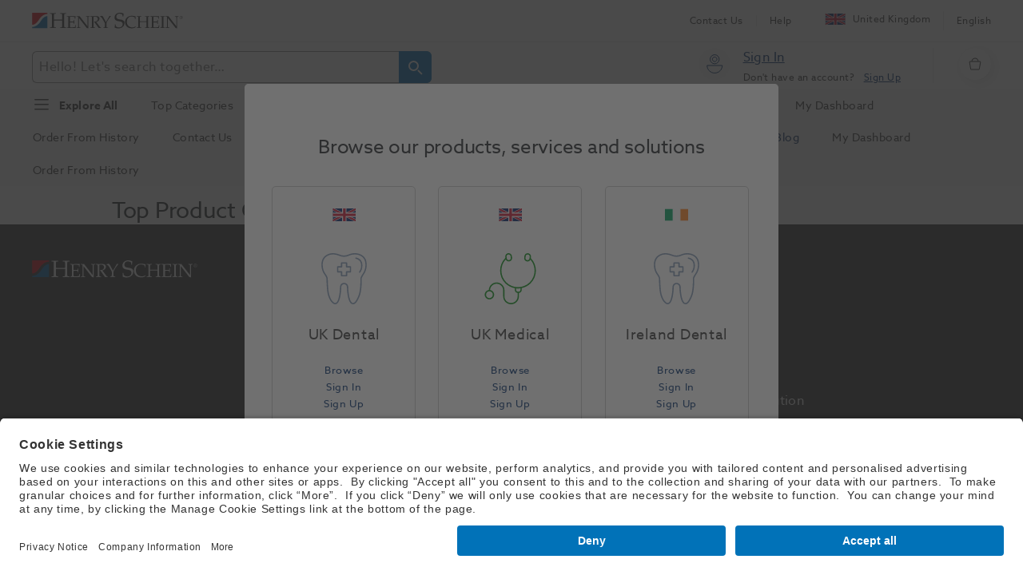

--- FILE ---
content_type: application/javascript; charset=UTF-8
request_url: https://www.henryschein.co.uk/dist/HSGEPAngularJSS/browser/1-es2015.3dc4ef4e8194d4f5b92e.js
body_size: 67410
content:
(window.webpackJsonp=window.webpackJsonp||[]).push([[1],{Gegl:function(e,n,i){"use strict";i.r(n),i.d(n,"CmsModule",function(){return Ag});var t=i("mLbo"),l=i("2Lxx"),o=i("R0Ic"),r=i("roLe"),d=i("AytR"),a=i("SHp0"),c=i("VKoS"),s=i("fXoL"),u=i("ofXK"),g=i("athz"),p=i("2n2r"),f=i("ii2C"),v=i("MMyw"),h=i("xBmT");function m(e,n){1&e&&s.ac(0,"img",14)}function b(e,n){if(1&e&&(s.fc(0,"figure",12),s.Yc(1,m,1,0,"img",13),s.ec()),2&e){const e=s.tc().$implicit;s.Lb(1),s.Ac("scImage",null==e||null==e.fields?null:e.fields.Image)}}function C(e,n){1&e&&s.ac(0,"h4",16)}function x(e,n){if(1&e&&(s.dc(0),s.Yc(1,C,1,0,"h4",15),s.cc()),2&e){const e=s.tc().$implicit;s.Lb(1),s.Ac("scRichText",null==e||null==e.fields?null:e.fields.DescriptionText)}}function _(e,n){if(1&e&&s.ac(0,"span"),2&e){const e=s.tc(3).$implicit,n=s.tc();s.Vc("color",n.textColor(null==e||null==e.fields||null==e.fields.BackgroundColor?null:e.fields.BackgroundColor.value))}}function P(e,n){if(1&e&&(s.fc(0,"div"),s.ac(1,"img",21),s.ec()),2&e){const e=s.tc(3).$implicit,n=s.tc();s.Lb(1),s.Ac("src","#363636"==n.textColor(null==e||null==e.fields||null==e.fields.BackgroundColor?null:e.fields.BackgroundColor.value)?n.assetsPathOthers+"plus-icon-dark.png":n.assetsPath+"plus-icon-white.svg",s.Sc)}}function y(e,n){if(1&e&&(s.fc(0,"a",19),s.Yc(1,_,1,2,"span",20),s.Yc(2,P,2,1,"div",10),s.ec()),2&e){const e=s.tc(2).$implicit;s.Mb("aria-label",null==e||null==e.fields||null==e.fields.CTALink||null==e.fields.CTALink.value?null:e.fields.CTALink.value.title),s.Lb(1),s.Ac("scText",null==e||null==e.fields?null:e.fields.CTAText),s.Lb(1),s.Ac("ngIf",null==e||null==e.fields||null==e.fields.CTAText?null:e.fields.CTAText.value)}}function O(e,n){if(1&e&&(s.fc(0,"div",17),s.pc("click",function(e){return e.stopPropagation()}),s.Yc(1,y,3,3,"a",18),s.ec()),2&e){const e=s.tc().$implicit;s.Lb(1),s.Ac("scGenericLink",null==e||null==e.fields?null:e.fields.CTALink)}}function w(e,n){if(1&e&&s.ac(0,"span"),2&e){const e=s.tc(2).$implicit,n=s.tc();s.Vc("color",n.textColor(null==e||null==e.fields||null==e.fields.BackgroundColor?null:e.fields.BackgroundColor.value))}}function M(e,n){if(1&e&&(s.fc(0,"div"),s.ac(1,"img",21),s.ec()),2&e){const e=s.tc(2).$implicit,n=s.tc();s.Lb(1),s.Ac("src","#363636"==n.textColor(null==e||null==e.fields||null==e.fields.BackgroundColor?null:e.fields.BackgroundColor.value)?n.assetsPathOthers+"plus-icon-dark.png":n.assetsPath+"plus-icon-white.svg",s.Sc)}}function k(e,n){if(1&e){const e=s.gc();s.fc(0,"div",17),s.pc("click",function(e){return e.stopPropagation()}),s.fc(1,"a",22),s.pc("click",function(){s.Pc(e);const n=s.tc().index;return s.tc().hrefClick(n)}),s.Yc(2,w,1,2,"span",20),s.Yc(3,M,2,1,"div",10),s.ec(),s.ec()}if(2&e){const e=s.tc().$implicit;s.Lb(1),s.Mb("aria-label",null==e||null==e.fields||null==e.fields.CTALink||null==e.fields.CTALink.value?null:e.fields.CTALink.value.title),s.Lb(1),s.Ac("scText",null==e||null==e.fields?null:e.fields.CTAText),s.Lb(1),s.Ac("ngIf",null==e||null==e.fields||null==e.fields.CTAText?null:e.fields.CTAText.value)}}function T(e,n){if(1&e){const e=s.gc();s.dc(0),s.fc(1,"div",4),s.pc("click",function(){s.Pc(e);const i=n.index;return s.tc().accordionClick(i)})("keyup.enter",function(){s.Pc(e);const i=n.index;return s.tc().accordionClick(i)}),s.Yc(2,b,2,1,"figure",5),s.fc(3,"div",6),s.fc(4,"div",7),s.ac(5,"app-dynamic-headers",8),s.ec(),s.fc(6,"div",9),s.Yc(7,x,2,1,"ng-container",10),s.Yc(8,O,2,1,"div",11),s.Yc(9,k,4,3,"div",11),s.ec(),s.ec(),s.ec(),s.cc()}if(2&e){const e=n.$implicit,i=n.index,t=s.tc();s.Lb(1),s.Vc("background-color",null!=e&&null!=e.fields&&e.fields.BackgroundColor&&null!=e&&null!=e.fields&&null!=e.fields.BackgroundColor&&e.fields.BackgroundColor.value?null==e||null==e.fields||null==e.fields.BackgroundColor?null:e.fields.BackgroundColor.value:"#80B9DE")("color",t.textColor(null==e||null==e.fields||null==e.fields.BackgroundColor?null:e.fields.BackgroundColor.value)),s.Ac("ngClass",t.scmode?"w-100 active-accordion":t.accordionStatus[i]?"active-accordion":"w-20"),s.Mb("aria-expanded",t.accordionStatus[i]),s.Lb(1),s.Ac("ngIf",t.accordionStatus[i]||t.scmode),s.Lb(3),s.Ac("text",null==e||null==e.fields?null:e.fields.HeadingText)("tag",null==e||null==e.fields||null==e.fields.HeadingTag||null==e.fields.HeadingTag.fields||null==e.fields.HeadingTag.fields.HeadingTag?null:e.fields.HeadingTag.fields.HeadingTag.value),s.Lb(2),s.Ac("ngIf",t.accordionStatus[i]||t.scmode),s.Lb(1),s.Ac("ngIf",!t.uid[i]),s.Lb(1),s.Ac("ngIf",t.uid[i])}}function L(e,n){1&e&&s.ac(0,"img",31)}function A(e,n){if(1&e&&(s.fc(0,"figure",29),s.Yc(1,L,1,0,"img",30),s.ec()),2&e){const e=s.tc().$implicit;s.Lb(1),s.Ac("scImage",null==e||null==e.fields?null:e.fields.Image)}}function I(e,n){1&e&&s.ac(0,"div",33)}function D(e,n){if(1&e&&(s.dc(0),s.Yc(1,I,1,0,"div",32),s.cc()),2&e){const e=s.tc().$implicit;s.Lb(1),s.Ac("scRichText",null==e||null==e.fields?null:e.fields.DescriptionText)}}function S(e,n){1&e&&s.ac(0,"span")}function B(e,n){if(1&e&&(s.fc(0,"a",19),s.Yc(1,S,1,0,"span",34),s.fc(2,"span",35),s.ad(3,"+"),s.ec(),s.ec()),2&e){const e=s.tc(2).$implicit;s.Mb("aria-label",null==e||null==e.fields||null==e.fields.CTALink||null==e.fields.CTALink.value?null:e.fields.CTALink.value.title),s.Lb(1),s.Ac("scText",null==e||null==e.fields?null:e.fields.CTAText)}}function V(e,n){if(1&e&&(s.fc(0,"div",17),s.pc("click",function(e){return e.stopPropagation()}),s.Yc(1,B,4,2,"a",18),s.ec()),2&e){const e=s.tc().$implicit;s.Lb(1),s.Ac("scGenericLink",null==e||null==e.fields?null:e.fields.CTALink)}}function F(e,n){1&e&&s.ac(0,"span")}function R(e,n){if(1&e){const e=s.gc();s.fc(0,"div",17),s.pc("click",function(e){return e.stopPropagation()}),s.fc(1,"a",22),s.pc("click",function(){s.Pc(e);const n=s.tc().index;return s.tc().hrefClick(n)}),s.Yc(2,F,1,0,"span",34),s.fc(3,"span",35),s.ad(4,"+"),s.ec(),s.ec(),s.ec()}if(2&e){const e=s.tc().$implicit;s.Lb(1),s.Mb("aria-label",null==e||null==e.fields||null==e.fields.CTALink||null==e.fields.CTALink.value?null:e.fields.CTALink.value.title),s.Lb(1),s.Ac("scText",null==e||null==e.fields?null:e.fields.CTAText)}}const H=function(e){return{"active-mobile":e}};function Y(e,n){if(1&e){const e=s.gc();s.dc(0),s.fc(1,"div",23),s.pc("click",function(){s.Pc(e);const i=n.index;return s.tc().accordionClick(i)})("keyup.enter",function(){s.Pc(e);const i=n.index;return s.tc().accordionClick(i)}),s.Yc(2,A,2,1,"figure",24),s.fc(3,"div",25),s.fc(4,"div",26),s.ac(5,"app-dynamic-headers",8),s.ec(),s.fc(6,"div",27),s.Yc(7,D,2,1,"ng-container",10),s.Yc(8,V,2,1,"div",28),s.Yc(9,R,5,2,"div",28),s.ec(),s.ec(),s.ec(),s.cc()}if(2&e){const e=n.$implicit,i=n.index,t=s.tc();s.Lb(1),s.Vc("background-color",null!=e&&null!=e.fields&&e.fields.BackgroundColor&&null!=e&&null!=e.fields&&null!=e.fields.BackgroundColor&&e.fields.BackgroundColor.value?null==e||null==e.fields||null==e.fields.BackgroundColor?null:e.fields.BackgroundColor.value:"#80B9DE")("color",t.textColor(null==e||null==e.fields||null==e.fields.BackgroundColor?null:e.fields.BackgroundColor.value)),s.Mb("aria-expanded",t.accordionStatus[i]),s.Lb(1),s.Ac("ngIf",t.accordionStatus[i]),s.Lb(2),s.Ac("ngClass",s.Gc(12,H,!t.accordionStatus[i])),s.Lb(1),s.Ac("text",null==e||null==e.fields?null:e.fields.HeadingText)("tag",null==e||null==e.fields||null==e.fields.HeadingTag||null==e.fields.HeadingTag.fields||null==e.fields.HeadingTag.fields.HeadingTag?null:e.fields.HeadingTag.fields.HeadingTag.value),s.Lb(2),s.Ac("ngIf",t.accordionStatus[i]),s.Lb(1),s.Ac("ngIf",t.accordionStatus[i]&&!t.uid[i]),s.Lb(1),s.Ac("ngIf",t.accordionStatus[i]&&t.uid[i])}}let j=(()=>{class e{constructor(e,n,i){this.sharedService=e,this.globalSpacingService=n,this.commonService=i,this.assetsPath=d.a.imagePath,this.imagePrefix=null==d.a?void 0:d.a.imagePrefix,this.assetsPathOthers=d.a.imagePath,this.accordionStatus=[!0,!1,!1],this.componentId=[],this.uid=[]}ngOnInit(){var e,n,i,t,l;this.akamaiPath=null===(e=this.sharedService)||void 0===e?void 0:e.getAkamaiUrl(),this.rendering&&(null===(n=this.rendering)||void 0===n?void 0:n.fields)&&this.setAkamaiPath(),null===(l=null===(t=null===(i=this.rendering)||void 0===i?void 0:i.fields)||void 0===t?void 0:t.AccordionItems)||void 0===l||l.forEach(e=>{var n,i,t,l;this.ctaUrl=null===(t=null===(i=null===(n=null==e?void 0:e.fields)||void 0===n?void 0:n.CTALink)||void 0===i?void 0:i.value)||void 0===t?void 0:t.href,this.componentId=null===(l=this.ctaUrl)||void 0===l?void 0:l.split("#"),this.uid.push(this.componentId[1])})}accordionClick(e){this.scmode||(this.accordionStatus=this.accordionStatus.map((n,i)=>i===e))}setAkamaiPath(){var e,n,i;null===(i=null===(n=null===(e=this.rendering)||void 0===e?void 0:e.fields)||void 0===n?void 0:n.AccordionItems)||void 0===i||i.forEach(e=>{var n,i,t;e.fields.Image.value.src=this.akamaiPath+(null===(t=null===(i=null===(n=null==e?void 0:e.fields)||void 0===n?void 0:n.Image)||void 0===i?void 0:i.value)||void 0===t?void 0:t.imagepath),e.fields.Image.value.loading="lazy"})}textColor(e){return this.sharedService.setTextColor(e)}getGlobalClass(e){return this.globalSpacingService.setGlobalSpacing(e)}hrefClick(e){this.commonService.smoothScroll(this.uid[e])}}return e.\u0275fac=function(n){return new(n||e)(s.Zb(r.b),s.Zb(a.a),s.Zb(c.a))},e.\u0275cmp=s.Tb({type:e,selectors:[["app-accordion"]],inputs:{rendering:"rendering"},decls:5,vars:6,consts:[[1,"accordion-parent","large-screen-padding",3,"id","ngClass"],[1,"accordion-container","m-0","row"],[4,"ngFor","ngForOf"],[1,"accordion-container-mobile",3,"id","ngClass"],["tabindex","0",1,"section-accordion",3,"ngClass","click","keyup.enter"],["class","image-section m-0 w-50 ",4,"ngIf"],[1,"content-section","w-50"],[1,"accordion-heading","w-100"],[3,"text","tag"],[1,"footer-content","w-100"],[4,"ngIf"],["class"," cta-2 link ",3,"click",4,"ngIf"],[1,"image-section","m-0","w-50"],["class","img-fluid h-100 w-100","alt","accordion status image",4,"scImage"],["alt","accordion status image",1,"img-fluid","h-100","w-100"],["class","h4-regular acc-desc mb-0 pb-4",4,"scRichText"],[1,"h4-regular","acc-desc","mb-0","pb-4"],[1,"cta-2","link",3,"click"],["role","link",4,"scGenericLink"],["role","link"],[3,"color",4,"scText"],["alt","cta bg images",1,"pl-1",3,"src"],["role","link",3,"click"],["tabindex","0",1,"section-accordion-mobile","w-100",3,"click","keyup.enter"],["role","image","class","image-section-mobile w-100 m-0",4,"ngIf"],[1,"content-section"],[1,"accordion-heading",3,"ngClass"],[1,"footer-content"],["class"," cta-2 link",3,"click",4,"ngIf"],["role","image",1,"image-section-mobile","w-100","m-0"],["class","img-fluid w-100","alt","accordion status images",4,"scImage"],["alt","accordion status images",1,"img-fluid","w-100"],["class","body1-regular m-0 pb-4",4,"scRichText"],[1,"body1-regular","m-0","pb-4"],[4,"scText"],[1,"plus_iconn","pl-1"]],template:function(e,n){1&e&&(s.fc(0,"div",0),s.fc(1,"div",1),s.Yc(2,T,10,12,"ng-container",2),s.ec(),s.ec(),s.fc(3,"div",3),s.Yc(4,Y,10,14,"ng-container",2),s.ec()),2&e&&(s.Ac("id",null==n.rendering?null:n.rendering.uid)("ngClass",n.getGlobalClass(null==n.rendering||null==n.rendering.params?null:n.rendering.params.Spacing)),s.Lb(2),s.Ac("ngForOf",null==n.rendering||null==n.rendering.fields?null:n.rendering.fields.AccordionItems),s.Lb(1),s.Ac("id",null==n.rendering?null:n.rendering.uid)("ngClass",n.getGlobalClass(null==n.rendering||null==n.rendering.params?null:n.rendering.params.Spacing)),s.Lb(1),s.Ac("ngForOf",null==n.rendering||null==n.rendering.fields?null:n.rendering.fields.AccordionItems))},directives:[u.o,u.p,u.q,g.a,p.a,f.a,v.a,h.a],styles:[".section-accordion[_ngcontent-%COMP%]{padding:40px;gap:40px;height:600px;display:flex;flex-direction:row;cursor:pointer;transition:all .4s ease-in-out}.accordion-parent[_ngcontent-%COMP%]{display:flex;justify-content:center}[_nghost-%COMP%]     p{margin-bottom:0!important}.active-accordion[_ngcontent-%COMP%]{width:50%}.w-20[_ngcontent-%COMP%]{width:25%}.w-20[_ngcontent-%COMP%]   .content-section[_ngcontent-%COMP%]{width:100%!important}.image-section[_ngcontent-%COMP%]   img[_ngcontent-%COMP%]{border-radius:6px}.accordion-container[_ngcontent-%COMP%]   .image-section[_ngcontent-%COMP%]{min-width:389px;max-height:518px}.content-section[_ngcontent-%COMP%]{display:flex;justify-content:space-between;flex-direction:column}.link[_ngcontent-%COMP%]   a[_ngcontent-%COMP%]{display:flex;align-items:center;text-transform:capitalize;text-decoration:none;margin:auto}.footer-content[_ngcontent-%COMP%]   .link[_ngcontent-%COMP%]{width:-webkit-fit-content;width:-moz-fit-content;width:fit-content;border-bottom:1px solid;padding-bottom:4px}.footer-content[_ngcontent-%COMP%]   .link[_ngcontent-%COMP%]   .plus_icon[_ngcontent-%COMP%], .link[_ngcontent-%COMP%]   a[_ngcontent-%COMP%]{color:inherit}[_nghost-%COMP%]     .accordion-heading .dynamic-headers{margin-bottom:0}.acc-desc[_ngcontent-%COMP%]{display:flex;align-items:flex-end}.image-section-mobile[_ngcontent-%COMP%]   img[_ngcontent-%COMP%]{max-height:343px;margin:24px 0;border-radius:6px}.section-accordion-mobile[_ngcontent-%COMP%]{padding:0 16px}.accordion-container[_ngcontent-%COMP%]{display:flex}.accordion-container-mobile[_ngcontent-%COMP%]{display:none}.active-mobile[_ngcontent-%COMP%]{margin:16px 0!important}@media screen and (width:1440px){.active-accordion[_ngcontent-%COMP%]{width:850px}.w-20[_ngcontent-%COMP%]{width:295px}}@media screen and (min-width:1441px){.active-accordion[_ngcontent-%COMP%]{width:58%}.w-20[_ngcontent-%COMP%]{width:21%}}@media screen and (max-width:992px){.active-accordion[_ngcontent-%COMP%]{width:52%}.w-20[_ngcontent-%COMP%]{width:24%}.section-accordion[_ngcontent-%COMP%]{padding:20px;gap:20px}}@media screen and (min-width:1601px){.accordion-container[_ngcontent-%COMP%]{max-width:1600px}.active-accordion[_ngcontent-%COMP%]{width:59%}.w-20[_ngcontent-%COMP%]{width:20.5%}}@media screen and (width:1920px){.active-accordion[_ngcontent-%COMP%]{width:59.8%}.w-20[_ngcontent-%COMP%]{width:20.1%}.accordion-container[_ngcontent-%COMP%]   .image-section[_ngcontent-%COMP%]{min-width:440px}}@media screen and (max-width:1340px){.accordion-container[_ngcontent-%COMP%]   .image-section[_ngcontent-%COMP%]{min-width:50%}}@media screen and (max-width:1100px){.accordion-container[_ngcontent-%COMP%]   .image-section[_ngcontent-%COMP%]{max-height:100%}}@media screen and (max-width:767px){.link[_ngcontent-%COMP%]{margin-bottom:32px}.acc-desc[_ngcontent-%COMP%]{margin-top:38px}.accordion-container[_ngcontent-%COMP%]{display:none}.accordion-parent[_ngcontent-%COMP%]{padding-top:0;display:none}.accordion-container-mobile[_ngcontent-%COMP%]{display:block}.accordion-container-mobile[_ngcontent-%COMP%]   .content-section[_ngcontent-%COMP%]{gap:33px}}"],data:{animation:[Object(o.n)("collapse",[Object(o.k)("false",Object(o.l)({width:"25%"})),Object(o.k)("true",Object(o.l)({width:"50%"})),Object(o.m)("false => true",Object(o.e)("300ms ease-out")),Object(o.m)("true => false",Object(o.e)("300ms ease-in"))])]}}),e})();var N=i("h3js"),q=i("tyNb"),$=i("1kSV"),E=i("2KDf"),G=i("/DUu"),z=i("qh/L"),U=i("DZ29"),Z=i("COgT"),W=i("pLZG"),Q=i("/uUt"),K=i("IzEk"),J=i("ETmS"),X=i("7v8r"),ee=i("XFe/"),ne=i("7JHZ"),ie=i("pjef"),te=i("6W3l"),le=i("EOaK"),oe=i("nvV7"),re=i("AYr1"),de=i("3Pt+"),ae=i("mMzd"),ce=i("O3AH"),se=i("mi9p");const ue=["leftSection"],ge=["rightSection"],pe=["contentDiv"];function fe(e,n){if(1&e&&(s.fc(0,"div",12),s.ac(1,"app-dynamic-headers",13),s.ec()),2&e){const e=s.tc(3);s.Ac("ngClass",null!=e.rendering&&null!=e.rendering.fields&&null!=e.rendering.fields.CTAIntroCopy&&e.rendering.fields.CTAIntroCopy.value?"":"order-with-no-rte"),s.Lb(1),s.Ac("text",null==e.rendering||null==e.rendering.fields?null:e.rendering.fields.HeadingText)("tag",null==e.rendering||null==e.rendering.fields||null==e.rendering.fields.HeadingTag||null==e.rendering.fields.HeadingTag.fields||null==e.rendering.fields.HeadingTag.fields.HeadingTag?null:e.rendering.fields.HeadingTag.fields.HeadingTag.value)}}function ve(e,n){1&e&&s.ac(0,"div",15)}function he(e,n){if(1&e&&(s.fc(0,"div"),s.Yc(1,ve,1,0,"div",14),s.ec()),2&e){const e=s.tc(3);s.Lb(1),s.Ac("scRichText",null==e.rendering||null==e.rendering.fields?null:e.rendering.fields.CTAIntroCopy)}}function me(e,n){if(1&e&&(s.dc(0),s.ac(1,"app-common-price",40),s.cc()),2&e){const e=s.tc(2).$implicit,n=s.tc(3);s.Lb(1),s.Ac("rendering",n.dynamicDetails)("products",e)("isFrom","contentpage")("LineLevelData",n.lineLevelPricing)}}function be(e,n){if(1&e&&(s.fc(0,"div",41),s.ac(1,"app-power-reviews",42),s.ec()),2&e){const e=s.tc(2).$implicit,n=s.tc(3);s.Lb(1),s.Ac("product",null==e?null:e.productCode)("componentName",n.componentName)}}function Ce(e,n){if(1&e&&(s.fc(0,"span",43),s.ad(1),s.ec()),2&e){const e=s.tc(2).$implicit;s.Lb(1),s.bd(null==e?null:e.availabilityName)}}function xe(e,n){if(1&e&&(s.fc(0,"span",44),s.ad(1),s.ec()),2&e){const e=s.tc(2).$implicit;s.Lb(1),s.bd(null==e?null:e.availabilityName)}}function _e(e,n){if(1&e&&(s.fc(0,"span",44),s.ad(1),s.ec()),2&e){const e=s.tc(2).$implicit;s.Lb(1),s.bd(null==e?null:e.availabilityName)}}function Pe(e,n){1&e&&s.ac(0,"div")}function ye(e,n){if(1&e&&(s.fc(0,"span"),s.Yc(1,Pe,1,0,"div",45),s.ec()),2&e){const e=s.tc(5);s.Lb(1),s.Ac("scText",null==e.dynamicDetails||null==e.dynamicDetails.fields?null:e.dynamicDetails.fields.RationedItemText)}}function Oe(e,n){1&e&&s.ac(0,"span")}function we(e,n){if(1&e&&(s.fc(0,"div"),s.Yc(1,Oe,1,0,"span",45),s.ec()),2&e){const e=s.tc(5);s.Lb(1),s.Ac("scText",null==e.dynamicDetails||null==e.dynamicDetails.fields?null:e.dynamicDetails.fields.RestrictedProductText)}}function Me(e,n){if(1&e){const e=s.gc();s.fc(0,"div",46),s.fc(1,"div",47),s.fc(2,"button",48),s.pc("click",function(){s.Pc(e);const n=s.tc(2).$implicit;return s.tc(3).handleMinusOther(n)}),s.ac(3,"img",49),s.ec(),s.fc(4,"input",50),s.pc("keypress",function(n){return s.Pc(e),s.tc(5).numberOnly(n)})("ngModelChange",function(n){return s.Pc(e),s.tc(2).$implicit.qty=n})("input",function(n){s.Pc(e);const i=s.tc(2).$implicit;return s.tc(3).checkValueCart(i,n)}),s.ec(),s.fc(5,"button",51),s.pc("click",function(){s.Pc(e);const n=s.tc(2).$implicit;return s.tc(3).handlePlusOther(n)}),s.ac(6,"img",52),s.ec(),s.ec(),s.ec()}if(2&e){const e=s.tc(2).$implicit,n=s.tc(3);s.Lb(3),s.Dc("src","",n.assetsPath,"",n.imagePrefix,"minus.svg",s.Sc),s.Lb(1),s.Ac("value",null==e?null:e.qty)("ngModel",e.qty),s.Lb(2),s.Dc("src","",n.assetsPath,"",n.imagePrefix,"plus.svg",s.Sc)}}function ke(e,n){if(1&e){const e=s.gc();s.fc(0,"div",53),s.fc(1,"app-add-to-cart",54),s.pc("addtoCartClick",function(n){return s.Pc(e),s.tc(5).addtoCartResponse(n)}),s.ec(),s.ec()}if(2&e){const e=s.tc(2).$implicit,n=s.tc(3);s.Lb(1),s.Ac("rendering",n.dynamicDetails)("data",e)("className","cta-2")("priceData",n.priceResponse)}}function Te(e,n){if(1&e&&(s.fc(0,"div"),s.ac(1,"app-substitute-common",55),s.ec()),2&e){const e=s.tc(2).$implicit,n=s.tc(3);s.Lb(1),s.Ac("product",e)("rendering",n.dynamicDetails)}}const Le=function(e){return[e]};function Ae(e,n){if(1&e){const e=s.gc();s.fc(0,"div",17),s.fc(1,"div",18),s.ac(2,"img",19),s.fc(3,"div",20),s.fc(4,"button",21),s.pc("click",function(){s.Pc(e);const n=s.tc().$implicit;return s.tc(3).quickView(n)})("keydown.enter",function(){s.Pc(e);const n=s.tc().$implicit;return s.tc(3).quickView(n)}),s.fc(5,"span"),s.ad(6,"Quick View "),s.ec(),s.ec(),s.ec(),s.ec(),s.fc(7,"div",22),s.fc(8,"div",23),s.fc(9,"div",24),s.fc(10,"app-badges",25),s.pc("navigateToProductEvent",function(n){s.Pc(e);const i=s.tc().$implicit;return s.tc(3).navigateToProduct(i,n)}),s.ec(),s.ec(),s.fc(11,"div",26),s.fc(12,"a",27),s.fc(13,"h4",28),s.ad(14),s.ec(),s.ec(),s.ec(),s.fc(15,"div",29),s.pc("click",function(){s.Pc(e);const n=s.tc().$implicit;return s.tc(3).navigateToProduct(n)}),s.fc(16,"b",30),s.ad(17),s.ec(),s.fc(18,"span",31),s.ad(19),s.ec(),s.ec(),s.fc(20,"div",32),s.pc("click",function(){s.Pc(e);const n=s.tc().$implicit;return s.tc(3).navigateToProduct(n)}),s.Yc(21,me,2,4,"ng-container",0),s.Yc(22,be,2,2,"div",33),s.ec(),s.fc(23,"div",34),s.Yc(24,Ce,2,1,"span",35),s.Yc(25,xe,2,1,"span",36),s.Yc(26,_e,2,1,"span",36),s.Yc(27,ye,2,1,"span",0),s.Yc(28,we,2,1,"div",0),s.ec(),s.ec(),s.fc(29,"div",37),s.Yc(30,Me,7,6,"div",38),s.Yc(31,ke,2,4,"div",39),s.Yc(32,Te,2,2,"div",0),s.ec(),s.ec(),s.ec()}if(2&e){const e=s.tc().$implicit,n=s.tc(3);s.Ac("ngClass",1==(null==n.rendering||null==n.rendering.fields||null==n.rendering.fields.productDetails?null:n.rendering.fields.productDetails.length)?"":"border-product-bottom"),s.Lb(2),s.Bc("src",null==e?null:e.url,s.Sc),s.Bc("id",null==e?null:e.productCode),s.Bc("alt",null==e?null:e.url),s.Lb(8),s.Ac("rendering",n.dynamicDetails)("item",e)("placement","ordering-table"),s.Lb(2),s.Bc("href","/p/"+(null==e?null:e.productCode),s.Sc),s.Ac("routerLink",e.routerLinkVariable),s.Lb(2),s.cd(" ",null==e?null:e.name," "),s.Lb(3),s.cd(" ",null==e?null:e.productCode," "),s.Lb(2),s.bd(null==e?null:e.manufacturerName),s.Lb(1),s.Ac("hidden","Discontinued"==(null==e?null:e.availabilityName)),s.Lb(1),s.Ac("ngIf","Discontinued"!=(null==e?null:e.availabilityName)&&"temporarily unavailable"!=(null==e?null:e.availabilityName)),s.Lb(1),s.Ac("ngIf",null==e?null:e.productCode),s.Lb(1),s.Ac("ngClass",s.Gc(24,Le,"Discontinued"==(null==e?null:e.availabilityName)||null!=e&&e.hsProductRestricted?"out-of-stock":"in-stock")),s.Lb(1),s.Ac("ngIf",""!=(null==e?null:e.availabilityName)&&"Discontinued"==(null==e?null:e.availabilityName)),s.Lb(1),s.Ac("ngIf",""!=(null==e?null:e.availabilityName)&&"Backorder"==(null==e?null:e.availabilityName)),s.Lb(1),s.Ac("ngIf",""!=(null==e?null:e.availabilityName)&&"Low Stock"==(null==e?null:e.availabilityName)),s.Lb(1),s.Ac("ngIf",null==e?null:e.hsProductRationed),s.Lb(1),s.Ac("ngIf",(null==n.productDetails?null:n.productDetails.hsProductRestricted)&&"Discontinued"!=(null==n.productDetails?null:n.productDetails.availabilityName)),s.Lb(2),s.Ac("ngIf","Discontinued"!=e.availabilityName),s.Lb(1),s.Ac("ngIf","Discontinued"!=e.availabilityName),s.Lb(1),s.Ac("ngIf","Discontinued"==e.availabilityName&&(null==e?null:e.referencesAvailable))}}function Ie(e,n){if(1&e&&(s.dc(0),s.Yc(1,Ae,33,26,"div",16),s.cc()),2&e){const e=n.$implicit;s.Lb(1),s.Ac("ngIf",e)}}function De(e,n){if(1&e){const e=s.gc();s.fc(0,"div",56),s.fc(1,"div",57),s.fc(2,"button",58),s.pc("click",function(n){return s.Pc(e),s.tc(3).addAllToCart(n)}),s.ad(3),s.ec(),s.ec(),s.ec()}if(2&e){const e=s.tc(3);s.Lb(3),s.cd(" ",e.isAddedToCart?e.addedallToCart:e.addallToCart,"")}}function Se(e,n){if(1&e&&(s.fc(0,"section",6),s.fc(1,"div",7),s.fc(2,"div",8),s.Yc(3,fe,2,3,"div",9),s.Yc(4,he,2,1,"div",0),s.Yc(5,Ie,2,1,"ng-container",10),s.Yc(6,De,4,1,"div",11),s.ec(),s.ec(),s.ec()),2&e){const e=s.tc(2);s.Ac("id",null==e.rendering?null:e.rendering.uid),s.Lb(1),s.Ac("ngClass",e.getGlobalClass(null==e.rendering||null==e.rendering.params?null:e.rendering.params.Spacing)),s.Lb(2),s.Ac("ngIf",e.isDisplayAlltoCart),s.Lb(1),s.Ac("ngIf",null==e.rendering||null==e.rendering.fields||null==e.rendering.fields.CTAIntroCopy?null:e.rendering.fields.CTAIntroCopy.value),s.Lb(1),s.Ac("ngForOf",null==e.rendering||null==e.rendering.fields?null:e.rendering.fields.productDetails),s.Lb(1),s.Ac("ngIf",e.isDisplayAlltoCart&&(null==e.rendering||null==e.rendering.fields||null==e.rendering.fields.AddAllToCartText?null:e.rendering.fields.AddAllToCartText.value))}}function Be(e,n){1&e&&s.ac(0,"span",69)}function Ve(e,n){if(1&e&&(s.fc(0,"div",66),s.fc(1,"div",67),s.Yc(2,Be,1,0,"span",68),s.ec(),s.ec()),2&e){const e=s.tc(3);s.Lb(2),s.Ac("scRichText",null==e.rendering||null==e.rendering.fields?null:e.rendering.fields.RichTextEditor)}}function Fe(e,n){if(1&e&&(s.dc(0),s.ac(1,"app-common-price",83),s.cc()),2&e){const e=s.tc(2).$implicit,n=s.tc(3);s.Lb(1),s.Ac("rendering",n.dynamicDetails)("products",e)("LineLevelData",n.lineLevelPricing)}}function Re(e,n){if(1&e&&(s.fc(0,"span",43),s.ad(1),s.ec()),2&e){const e=s.tc(2).$implicit;s.Lb(1),s.bd(null==e?null:e.availabilityName)}}function He(e,n){if(1&e&&(s.fc(0,"span",44),s.ad(1),s.ec()),2&e){const e=s.tc(2).$implicit;s.Lb(1),s.bd(null==e?null:e.availabilityName)}}function Ye(e,n){if(1&e&&(s.fc(0,"span",44),s.ad(1),s.ec()),2&e){const e=s.tc(2).$implicit;s.Lb(1),s.bd(null==e?null:e.availabilityName)}}function je(e,n){1&e&&s.ac(0,"span")}function Ne(e,n){if(1&e&&(s.fc(0,"div"),s.Yc(1,je,1,0,"span",45),s.ec()),2&e){const e=s.tc(5);s.Lb(1),s.Ac("scText",null==e.dynamicDetails||null==e.dynamicDetails.fields?null:e.dynamicDetails.fields.RationedItemText)}}function qe(e,n){1&e&&s.ac(0,"span")}function $e(e,n){if(1&e&&(s.fc(0,"div"),s.Yc(1,qe,1,0,"span",45),s.ec()),2&e){const e=s.tc(5);s.Lb(1),s.Ac("scText",null==e.dynamicDetails||null==e.dynamicDetails.fields?null:e.dynamicDetails.fields.RestrictedProductText)}}function Ee(e,n){if(1&e&&(s.fc(0,"div",84),s.ac(1,"app-power-reviews",42),s.ec()),2&e){const e=s.tc(2).$implicit,n=s.tc(3);s.Lb(1),s.Ac("product",null==e?null:e.productCode)("componentName",n.componentName)}}function Ge(e,n){if(1&e){const e=s.gc();s.fc(0,"div",46),s.fc(1,"div",47),s.fc(2,"button",48),s.pc("click",function(){s.Pc(e);const n=s.tc(2).$implicit;return s.tc(3).handleMinusOther(n)}),s.ac(3,"img",49),s.ec(),s.fc(4,"input",50),s.pc("keypress",function(n){return s.Pc(e),s.tc(5).numberOnly(n)})("ngModelChange",function(n){return s.Pc(e),s.tc(2).$implicit.qty=n})("input",function(n){s.Pc(e);const i=s.tc(2).$implicit;return s.tc(3).checkValueCart(i,n)}),s.ec(),s.fc(5,"button",51),s.pc("click",function(){s.Pc(e);const n=s.tc(2).$implicit;return s.tc(3).handlePlusOther(n)}),s.ac(6,"img",52),s.ec(),s.ec(),s.ec()}if(2&e){const e=s.tc(2).$implicit,n=s.tc(3);s.Lb(3),s.Dc("src","",n.assetsPath,"",n.imagePrefix,"minus.svg",s.Sc),s.Lb(1),s.Ac("value",null==e?null:e.qty)("ngModel",e.qty),s.Lb(2),s.Dc("src","",n.assetsPath,"",n.imagePrefix,"plus.svg",s.Sc)}}function ze(e,n){if(1&e){const e=s.gc();s.fc(0,"app-add-to-cart",85),s.pc("addtoCartClick",function(n){return s.Pc(e),s.tc(5).addtoCartResponse(n)}),s.ec()}if(2&e){const e=s.tc(2).$implicit,n=s.tc(3);s.Ac("orderingTable",!0)("addtocartImage",n.addtocartImage)("data",e)("rendering",n.dynamicDetails)("priceData",n.priceResponse)("className","cta-2")}}function Ue(e,n){if(1&e&&(s.fc(0,"div"),s.ac(1,"app-substitute-common",55),s.ec()),2&e){const e=s.tc(2).$implicit,n=s.tc(3);s.Lb(1),s.Ac("product",e)("rendering",n.dynamicDetails)}}function Ze(e,n){if(1&e){const e=s.gc();s.fc(0,"div",71),s.fc(1,"div",72),s.fc(2,"div",73),s.ac(3,"img",74),s.fc(4,"div",20),s.fc(5,"button",21),s.pc("click",function(){s.Pc(e);const n=s.tc().$implicit;return s.tc(3).quickView(n)})("keydown.enter",function(){s.Pc(e);const n=s.tc().$implicit;return s.tc(3).quickView(n)}),s.fc(6,"span"),s.ad(7,"Quick View "),s.ec(),s.ec(),s.ec(),s.ec(),s.ec(),s.fc(8,"div",75),s.fc(9,"div",23),s.fc(10,"div",24),s.fc(11,"app-badges",25),s.pc("navigateToProductEvent",function(n){s.Pc(e);const i=s.tc().$implicit;return s.tc(3).navigateToProduct(i,n)}),s.ec(),s.ec(),s.fc(12,"div",26),s.fc(13,"a",27),s.fc(14,"h4",76),s.ad(15),s.ec(),s.ec(),s.ec(),s.fc(16,"div",77),s.fc(17,"b",30),s.ad(18),s.ec(),s.fc(19,"span",31),s.ad(20),s.ec(),s.ec(),s.fc(21,"div",78),s.Yc(22,Fe,2,3,"ng-container",0),s.fc(23,"div",34),s.Yc(24,Re,2,1,"span",35),s.Yc(25,He,2,1,"span",36),s.Yc(26,Ye,2,1,"span",36),s.Yc(27,Ne,2,1,"div",0),s.Yc(28,$e,2,1,"div",0),s.ec(),s.Yc(29,Ee,2,2,"div",79),s.ec(),s.ec(),s.fc(30,"div",80),s.fc(31,"div",81),s.Yc(32,Ge,7,6,"div",38),s.Yc(33,ze,1,6,"app-add-to-cart",82),s.Yc(34,Ue,2,2,"div",0),s.ec(),s.ec(),s.ec(),s.ec()}if(2&e){const e=s.tc().$implicit,n=s.tc(3);s.Lb(3),s.Bc("src",null==e?null:e.url,s.Sc),s.Bc("id",null==e?null:e.productCode),s.Bc("alt",null==e?null:e.url),s.Lb(8),s.Ac("rendering",n.dynamicDetails)("item",e)("placement","ordering-table"),s.Lb(2),s.Bc("href","/p/"+(null==e?null:e.productCode),s.Sc),s.Ac("routerLink",e.routerLinkVariable),s.Lb(2),s.cd(" ",null==e?null:e.name," "),s.Lb(3),s.cd(" ",null==e?null:e.productCode," "),s.Lb(2),s.bd(null==e?null:e.manufacturerName),s.Lb(2),s.Ac("ngIf","Discontinued"!=(null==e?null:e.availabilityName)&&"temporarily unavailable"!=(null==e?null:e.availabilityName)),s.Lb(1),s.Ac("ngClass",s.Gc(22,Le,"Discontinued"==(null==e?null:e.availabilityName)||null!=e&&e.hsProductRestricted?"out-of-stock":"in-stock")),s.Lb(1),s.Ac("ngIf",""!=(null==e?null:e.availabilityName)&&"Discontinued"==(null==e?null:e.availabilityName)),s.Lb(1),s.Ac("ngIf",""!=(null==e?null:e.availabilityName)&&"Backorder"==(null==e?null:e.availabilityName)),s.Lb(1),s.Ac("ngIf",""!=(null==e?null:e.availabilityName)&&"Low Stock"==(null==e?null:e.availabilityName)),s.Lb(1),s.Ac("ngIf",null==e?null:e.hsProductRationed),s.Lb(1),s.Ac("ngIf",(null==n.productDetails?null:n.productDetails.hsProductRestricted)&&"Discontinued"!=(null==n.productDetails?null:n.productDetails.availabilityName)),s.Lb(1),s.Ac("ngIf",null==e?null:e.productCode),s.Lb(3),s.Ac("ngIf","Discontinued"!=e.availabilityName),s.Lb(1),s.Ac("ngIf","Discontinued"!=e.availabilityName),s.Lb(1),s.Ac("ngIf","Discontinued"==e.availabilityName&&(null==e?null:e.referencesAvailable))}}function We(e,n){if(1&e&&(s.dc(0),s.Yc(1,Ze,35,24,"div",70),s.cc()),2&e){const e=n.$implicit;s.Lb(1),s.Ac("ngIf",e)}}function Qe(e,n){if(1&e){const e=s.gc();s.fc(0,"div",56),s.fc(1,"div",57),s.fc(2,"button",58),s.pc("click",function(n){return s.Pc(e),s.tc(3).addAllToCart(n)}),s.ad(3),s.ec(),s.ec(),s.ec()}if(2&e){const e=s.tc(3);s.Lb(3),s.cd(" ",e.isAddedToCart?e.addedallToCart:e.addallToCart,"")}}function Ke(e,n){if(1&e&&(s.fc(0,"section",6),s.fc(1,"div",59),s.fc(2,"div",60),s.fc(3,"div",8),s.fc(4,"div"),s.fc(5,"div",61),s.ac(6,"app-dynamic-headers",13),s.ec(),s.fc(7,"div",62),s.Yc(8,Ve,3,1,"div",63),s.fc(9,"div",64),s.fc(10,"div",65),s.Yc(11,We,2,1,"ng-container",10),s.Yc(12,Qe,4,1,"div",11),s.ec(),s.ec(),s.ec(),s.ec(),s.ec(),s.ec(),s.ec(),s.ec()),2&e){const e=s.tc(2);s.Ac("id",null==e.rendering?null:e.rendering.uid),s.Lb(1),s.Ac("ngClass",e.getGlobalClass(null==e.rendering||null==e.rendering.params?null:e.rendering.params.Spacing)),s.Lb(5),s.Ac("text",null==e.rendering||null==e.rendering.fields?null:e.rendering.fields.HeadingText)("tag",null==e.rendering||null==e.rendering.fields||null==e.rendering.fields.HeadingTag||null==e.rendering.fields.HeadingTag.fields||null==e.rendering.fields.HeadingTag.fields.HeadingTag?null:e.rendering.fields.HeadingTag.fields.HeadingTag.value),s.Lb(2),s.Ac("ngIf",null==e.rendering||null==e.rendering.fields||null==e.rendering.fields.RichTextEditor?null:e.rendering.fields.RichTextEditor.value),s.Lb(3),s.Ac("ngForOf",null==e.rendering||null==e.rendering.fields?null:e.rendering.fields.productDetails),s.Lb(1),s.Ac("ngIf",e.isDisplayAlltoCart&&(null==e.rendering||null==e.rendering.fields||null==e.rendering.fields.AddAllToCartText?null:e.rendering.fields.AddAllToCartText.value))}}function Je(e,n){1&e&&s.ac(0,"span",69)}function Xe(e,n){if(1&e&&(s.fc(0,"div",95),s.Yc(1,Je,1,0,"span",68),s.ec()),2&e){const e=s.tc(5);s.Lb(1),s.Ac("scRichText",null==e.rendering||null==e.rendering.fields?null:e.rendering.fields.RichTextEditor)}}function en(e,n){if(1&e&&(s.dc(0),s.ac(1,"app-common-price",83),s.cc()),2&e){const e=s.tc(2).$implicit,n=s.tc(5);s.Lb(1),s.Ac("rendering",n.dynamicDetails)("products",e)("LineLevelData",n.lineLevelPricing)}}function nn(e,n){if(1&e&&(s.fc(0,"span",43),s.ad(1),s.ec()),2&e){const e=s.tc(2).$implicit;s.Lb(1),s.bd(null==e?null:e.availabilityName)}}function tn(e,n){if(1&e&&(s.fc(0,"span",44),s.ad(1),s.ec()),2&e){const e=s.tc(2).$implicit;s.Lb(1),s.bd(null==e?null:e.availabilityName)}}function ln(e,n){if(1&e&&(s.fc(0,"span",44),s.ad(1),s.ec()),2&e){const e=s.tc(2).$implicit;s.Lb(1),s.bd(null==e?null:e.availabilityName)}}function on(e,n){1&e&&s.ac(0,"span")}function rn(e,n){if(1&e&&(s.fc(0,"div"),s.Yc(1,on,1,0,"span",45),s.ec()),2&e){const e=s.tc(7);s.Lb(1),s.Ac("scText",null==e.dynamicDetails||null==e.dynamicDetails.fields?null:e.dynamicDetails.fields.RationedItemText)}}function dn(e,n){1&e&&s.ac(0,"span")}function an(e,n){if(1&e&&(s.fc(0,"div"),s.Yc(1,dn,1,0,"span",45),s.ec()),2&e){const e=s.tc(7);s.Lb(1),s.Ac("scText",null==e.dynamicDetails||null==e.dynamicDetails.fields?null:e.dynamicDetails.fields.RestrictedProductText)}}function cn(e,n){if(1&e&&(s.fc(0,"div",84),s.ac(1,"app-power-reviews",42),s.ec()),2&e){const e=s.tc(2).$implicit,n=s.tc(5);s.Lb(1),s.Ac("product",null==e?null:e.productCode)("componentName",n.componentName)}}function sn(e,n){if(1&e){const e=s.gc();s.fc(0,"div",46),s.fc(1,"div",47),s.fc(2,"button",48),s.pc("click",function(){s.Pc(e);const n=s.tc(2).$implicit;return s.tc(5).handleMinusOther(n)}),s.ac(3,"img",49),s.ec(),s.fc(4,"input",50),s.pc("keypress",function(n){return s.Pc(e),s.tc(7).numberOnly(n)})("ngModelChange",function(n){return s.Pc(e),s.tc(2).$implicit.qty=n})("input",function(n){s.Pc(e);const i=s.tc(2).$implicit;return s.tc(5).checkValueCart(i,n)}),s.ec(),s.fc(5,"button",51),s.pc("click",function(){s.Pc(e);const n=s.tc(2).$implicit;return s.tc(5).handlePlusOther(n)}),s.ac(6,"img",52),s.ec(),s.ec(),s.ec()}if(2&e){const e=s.tc(2).$implicit,n=s.tc(5);s.Lb(3),s.Dc("src","",n.assetsPath,"",n.imagePrefix,"minus.svg",s.Sc),s.Lb(1),s.Ac("value",null==e?null:e.qty)("ngModel",e.qty),s.Lb(2),s.Dc("src","",n.assetsPath,"",n.imagePrefix,"plus.svg",s.Sc)}}function un(e,n){if(1&e){const e=s.gc();s.fc(0,"div",110),s.fc(1,"app-add-to-cart",111),s.pc("addtoCartClick",function(n){return s.Pc(e),s.tc(7).addtoCartResponse(n)}),s.ec(),s.ec()}if(2&e){const e=s.tc(2).$implicit,n=s.tc(5);s.Lb(1),s.Ac("rendering",n.dynamicDetails)("data",e)("priceData",n.priceResponse)("className","cta-2")}}function gn(e,n){if(1&e&&(s.fc(0,"div"),s.ac(1,"app-substitute-common",55),s.ec()),2&e){const e=s.tc(2).$implicit,n=s.tc(5);s.Lb(1),s.Ac("product",e)("rendering",n.dynamicDetails)}}function pn(e,n){if(1&e){const e=s.gc();s.fc(0,"div",97),s.fc(1,"div",98),s.ac(2,"img",99),s.ec(),s.fc(3,"div",100),s.fc(4,"div"),s.fc(5,"app-badges",25),s.pc("navigateToProductEvent",function(n){s.Pc(e);const i=s.tc().$implicit;return s.tc(5).navigateToProduct(i,n)}),s.ec(),s.fc(6,"h4",101),s.pc("click",function(){s.Pc(e);const n=s.tc().$implicit;return s.tc(5).navigateToProduct(n)})("keydown.enter",function(){s.Pc(e);const n=s.tc().$implicit;return s.tc(5).navigateToProduct(null==n?null:n.productCode)}),s.ad(7),s.ec(),s.fc(8,"div",102),s.pc("click",function(){s.Pc(e);const n=s.tc().$implicit;return s.tc(5).navigateToProduct(n)}),s.fc(9,"span",103),s.ad(10),s.ec(),s.fc(11,"span",104),s.ad(12),s.ec(),s.ec(),s.fc(13,"div"),s.fc(14,"div",105),s.pc("click",function(){s.Pc(e);const n=s.tc().$implicit;return s.tc(5).navigateToProduct(n)}),s.fc(15,"div",106),s.Yc(16,en,2,3,"ng-container",0),s.ec(),s.ec(),s.fc(17,"div",34),s.Yc(18,nn,2,1,"span",35),s.Yc(19,tn,2,1,"span",36),s.Yc(20,ln,2,1,"span",36),s.Yc(21,rn,2,1,"div",0),s.Yc(22,an,2,1,"div",0),s.ec(),s.ec(),s.Yc(23,cn,2,2,"div",79),s.ec(),s.ec(),s.fc(24,"div",107),s.fc(25,"div",108),s.Yc(26,sn,7,6,"div",38),s.Yc(27,un,2,4,"div",109),s.Yc(28,gn,2,2,"div",0),s.ec(),s.ec(),s.ec()}if(2&e){const e=s.tc().$implicit,n=s.tc(5);s.Ac("ngClass",1==(null==n.rendering||null==n.rendering.fields||null==n.rendering.fields.productDetails?null:n.rendering.fields.productDetails.length)?"":"border-product-bottom"),s.Lb(2),s.Bc("src",null==e?null:e.url,s.Sc),s.Bc("id",null==e?null:e.productCode),s.Bc("alt",null==e?null:e.url),s.Lb(3),s.Ac("rendering",n.dynamicDetails)("item",e)("placement","ordering-table"),s.Lb(2),s.cd(" ",null==e?null:e.name," "),s.Lb(3),s.cd(" ",null==e?null:e.productCode," "),s.Lb(2),s.cd(" ",(null==e?null:e.manufacturerName)-(null==e?null:e.productCode)," "),s.Lb(2),s.Ac("hidden","discontinued"==(null==e?null:e.availabilityName)),s.Lb(2),s.Ac("ngIf","Discontinued"!=(null==e?null:e.availabilityName)&&"temporarily unavailable"!=(null==e?null:e.availabilityName)),s.Lb(1),s.Ac("ngClass",s.Gc(22,Le,"Discontinued"==(null==e?null:e.availabilityName)||null!=e&&e.hsProductRestricted?"out-of-stock":"in-stock")),s.Lb(1),s.Ac("ngIf",""!=(null==e?null:e.availabilityName)&&"Discontinued"==(null==e?null:e.availabilityName)),s.Lb(1),s.Ac("ngIf",""!=(null==e?null:e.availabilityName)&&"Backorder"==(null==e?null:e.availabilityName)),s.Lb(1),s.Ac("ngIf",""!=(null==e?null:e.availabilityName)&&"Low Stock"==(null==e?null:e.availabilityName)),s.Lb(1),s.Ac("ngIf",null==e?null:e.hsProductRationed),s.Lb(1),s.Ac("ngIf",(null==n.productDetails?null:n.productDetails.hsProductRestricted)&&"Discontinued"!=(null==n.productDetails?null:n.productDetails.availabilityName)),s.Lb(1),s.Ac("ngIf",null==e?null:e.productCode),s.Lb(3),s.Ac("ngIf","Discontinued"!=e.availabilityName),s.Lb(1),s.Ac("ngIf","Discontinued"!=e.availabilityName),s.Lb(1),s.Ac("ngIf","Discontinued"==e.availabilityName&&(null==e?null:e.referencesAvailable))}}function fn(e,n){if(1&e&&(s.dc(0),s.Yc(1,pn,29,24,"div",96),s.cc()),2&e){const e=n.$implicit;s.Lb(1),s.Ac("ngIf",e)}}function vn(e,n){if(1&e){const e=s.gc();s.fc(0,"div",56),s.fc(1,"div",112),s.fc(2,"button",113),s.pc("click",function(n){return s.Pc(e),s.tc(5).addAllToCart(n)}),s.ad(3),s.ec(),s.ec(),s.ec()}if(2&e){const e=s.tc(5);s.Lb(3),s.cd(" ",e.isAddedToCart?e.addedallToCart:e.addallToCart,"")}}function hn(e,n){if(1&e&&(s.fc(0,"div",92),s.Yc(1,Xe,2,1,"div",93),s.Yc(2,fn,2,1,"ng-container",10),s.fc(3,"div",94),s.Yc(4,vn,4,1,"div",11),s.ec(),s.ec()),2&e){const e=s.tc(4);s.Lb(1),s.Ac("ngIf",null==e.rendering||null==e.rendering.fields||null==e.rendering.fields.RichTextEditor?null:e.rendering.fields.RichTextEditor.value),s.Lb(1),s.Ac("ngForOf",null==e.rendering||null==e.rendering.fields?null:e.rendering.fields.productDetails),s.Lb(2),s.Ac("ngIf",e.isDisplayAlltoCart&&(null==e.rendering||null==e.rendering.fields||null==e.rendering.fields.AddAllToCartText?null:e.rendering.fields.AddAllToCartText.value))}}function mn(e,n){if(1&e&&(s.fc(0,"div",88),s.fc(1,"div",89),s.fc(2,"div",90),s.ac(3,"app-dynamic-headers",13),s.ec(),s.Yc(4,hn,5,3,"div",91),s.ec(),s.ec()),2&e){const e=s.tc(3);s.Lb(3),s.Ac("text",null==e.rendering||null==e.rendering.fields?null:e.rendering.fields.HeadingText)("tag",null==e.rendering||null==e.rendering.fields||null==e.rendering.fields.HeadingTag||null==e.rendering.fields.HeadingTag.fields||null==e.rendering.fields.HeadingTag.fields.HeadingTag?null:e.rendering.fields.HeadingTag.fields.HeadingTag.value),s.Lb(1),s.Ac("ngIf","InPageWithRTE"==(null==e.rendering||null==e.rendering.fields||null==e.rendering.fields.OrderingTableInPageVariantType||null==e.rendering.fields.OrderingTableInPageVariantType.fields||null==e.rendering.fields.OrderingTableInPageVariantType.fields.VariantName?null:e.rendering.fields.OrderingTableInPageVariantType.fields.VariantName.value)||"InPageWithoutRTE"==(null==e.rendering||null==e.rendering.fields||null==e.rendering.fields.OrderingTableInPageVariantType||null==e.rendering.fields.OrderingTableInPageVariantType.fields||null==e.rendering.fields.OrderingTableInPageVariantType.fields.VariantName?null:e.rendering.fields.OrderingTableInPageVariantType.fields.VariantName.value))}}function bn(e,n){if(1&e&&(s.fc(0,"section",86),s.Yc(1,mn,5,3,"div",87),s.ec()),2&e){const e=s.tc(2);s.Ac("id",null==e.rendering?null:e.rendering.uid)("ngClass",e.getGlobalClass(null==e.rendering||null==e.rendering.params?null:e.rendering.params.Spacing)),s.Lb(1),s.Ac("ngIf","InPageWithRTE"==(null==e.rendering||null==e.rendering.fields||null==e.rendering.fields.OrderingTableInPageVariantType||null==e.rendering.fields.OrderingTableInPageVariantType.fields||null==e.rendering.fields.OrderingTableInPageVariantType.fields.VariantName?null:e.rendering.fields.OrderingTableInPageVariantType.fields.VariantName.value)||"InPageWithoutRTE"==(null==e.rendering||null==e.rendering.fields||null==e.rendering.fields.OrderingTableInPageVariantType||null==e.rendering.fields.OrderingTableInPageVariantType.fields||null==e.rendering.fields.OrderingTableInPageVariantType.fields.VariantName?null:e.rendering.fields.OrderingTableInPageVariantType.fields.VariantName.value))}}function Cn(e,n){1&e&&s.ac(0,"div",15)}function xn(e,n){if(1&e){const e=s.gc();s.fc(0,"div",129),s.pc("click",function(){s.Pc(e),s.tc(5);const n=s.Lc(6);return s.tc().showPopup(n)}),s.ec()}}function _n(e,n){if(1&e&&(s.fc(0,"div",126),s.Yc(1,xn,1,0,"div",127),s.ac(2,"img",128),s.ec()),2&e){const e=s.tc().$implicit,n=s.tc(4);s.Vc("background-color",null==n.rendering||null==n.rendering.fields||null==n.rendering.fields.BackgroundColor?null:n.rendering.fields.BackgroundColor.value),s.Lb(1),s.Ac("scText",null==n.rendering||null==n.rendering.fields?null:n.rendering.fields.ButtonLabel),s.Lb(1),s.Bc("src",null==e?null:e.url,s.Sc)}}function Pn(e,n){1&e&&s.Yc(0,_n,3,4,"ng-template",125),2&e&&s.Ac("id","slideId_"+n.index)}const yn=function(e,n){return{first:e,last:n}};function On(e,n){if(1&e){const e=s.gc();s.fc(0,"div",121),s.fc(1,"div",122),s.fc(2,"div",123),s.fc(3,"ngb-carousel",124),s.pc("slide",function(n){return s.Pc(e),s.tc(3).onSlide(n)}),s.Yc(4,Pn,1,1,void 0,10),s.ec(),s.ec(),s.ec(),s.ec()}if(2&e){const e=s.tc(3);s.Lb(2),s.Ac("ngClass",s.Hc(2,yn,0==e.currentSlideIndex,e.currentSlideIndex==(null==e.rendering||null==e.rendering.fields||null==e.rendering.fields.productDetails?null:e.rendering.fields.productDetails.length)-1)),s.Lb(2),s.Ac("ngForOf",null==e.rendering||null==e.rendering.fields?null:e.rendering.fields.productDetails)}}function wn(e,n){if(1&e){const e=s.gc();s.fc(0,"section",114),s.fc(1,"div",115),s.fc(2,"div",116),s.fc(3,"div",117),s.fc(4,"div"),s.ac(5,"app-dynamic-headers",13),s.ec(),s.Yc(6,Cn,1,0,"div",14),s.fc(7,"div",118),s.fc(8,"app-button",119),s.pc("click",function(){s.Pc(e),s.tc();const n=s.Lc(6);return s.tc().showPopup(n)}),s.ec(),s.ec(),s.ec(),s.Yc(9,On,5,5,"div",120),s.ec(),s.ec(),s.ec()}if(2&e){const e=s.tc(2);s.Ac("id",null==e.rendering?null:e.rendering.uid)("ngClass",null!=e.rendering&&null!=e.rendering.fields&&e.rendering.fields.productDetails?"overlay-content-parent":""),s.Lb(2),s.Ac("ngClass",e.getGlobalClass(null==e.rendering||null==e.rendering.params?null:e.rendering.params.Spacing)),s.Lb(3),s.Ac("text",null==e.rendering||null==e.rendering.fields?null:e.rendering.fields.HeadingText)("tag",null==e.rendering||null==e.rendering.fields||null==e.rendering.fields.HeadingTag||null==e.rendering.fields.HeadingTag.fields||null==e.rendering.fields.HeadingTag.fields.HeadingTag?null:e.rendering.fields.HeadingTag.fields.HeadingTag.value),s.Lb(1),s.Ac("scRichText",null==e.rendering||null==e.rendering.fields?null:e.rendering.fields.CTAIntroCopy),s.Lb(2),s.Ac("buttonColor",null==e.rendering||null==e.rendering.fields||null==e.rendering.fields.ButtonColor?null:e.rendering.fields.ButtonColor.value)("buttonLabel",null==e.rendering||null==e.rendering.fields?null:e.rendering.fields.ButtonLabel)("buttonType",null==e.rendering||null==e.rendering.fields||null==e.rendering.fields.ButtonType?null:e.rendering.fields.ButtonType.value)("buttonClassName","cta-1"),s.Lb(1),s.Ac("ngIf",(null==e.rendering||null==e.rendering.fields||null==e.rendering.fields.productDetails?null:e.rendering.fields.productDetails.length)>0)}}function Mn(e,n){1&e&&s.ac(0,"p",147)}function kn(e,n){if(1&e&&(s.dc(0),s.ac(1,"app-common-price",40),s.cc()),2&e){const e=s.tc(2).$implicit,n=s.tc(3);s.Lb(1),s.Ac("rendering",n.dynamicDetails)("products",e)("isFrom",n.contentpage)("LineLevelData",n.lineLevelPricing)}}function Tn(e,n){if(1&e&&(s.fc(0,"span",43),s.ad(1),s.ec()),2&e){const e=s.tc(2).$implicit;s.Lb(1),s.bd(null==e?null:e.availabilityName)}}function Ln(e,n){if(1&e&&(s.fc(0,"span",44),s.ad(1),s.ec()),2&e){const e=s.tc(2).$implicit;s.Lb(1),s.bd(null==e?null:e.availabilityName)}}function An(e,n){if(1&e&&(s.fc(0,"span",44),s.ad(1),s.ec()),2&e){const e=s.tc(2).$implicit;s.Lb(1),s.bd(null==e?null:e.availabilityName)}}function In(e,n){1&e&&s.ac(0,"span")}function Dn(e,n){if(1&e&&(s.fc(0,"div"),s.Yc(1,In,1,0,"span",45),s.ec()),2&e){const e=s.tc(5);s.Lb(1),s.Ac("scText",null==e.dynamicDetails||null==e.dynamicDetails.fields?null:e.dynamicDetails.fields.RationedItemText)}}function Sn(e,n){1&e&&s.ac(0,"span")}function Bn(e,n){if(1&e&&(s.fc(0,"div"),s.Yc(1,Sn,1,0,"span",45),s.ec()),2&e){const e=s.tc(5);s.Lb(1),s.Ac("scText",null==e.dynamicDetails||null==e.dynamicDetails.fields?null:e.dynamicDetails.fields.RestrictedProductText)}}function Vn(e,n){if(1&e&&(s.fc(0,"div",41),s.ac(1,"app-power-reviews",42),s.ec()),2&e){const e=s.tc(2).$implicit,n=s.tc(3);s.Lb(1),s.Ac("product",null==e?null:e.productCode)("componentName",n.componentName)}}function Fn(e,n){if(1&e){const e=s.gc();s.fc(0,"div",46),s.fc(1,"div",47),s.fc(2,"button",48),s.pc("click",function(){s.Pc(e);const n=s.tc(2).$implicit;return s.tc(3).handleMinusOther(n)}),s.ac(3,"img",49),s.ec(),s.fc(4,"input",50),s.pc("keypress",function(n){return s.Pc(e),s.tc(5).numberOnly(n)})("ngModelChange",function(n){return s.Pc(e),s.tc(2).$implicit.qty=n})("input",function(n){s.Pc(e);const i=s.tc(2).$implicit;return s.tc(3).checkValueCart(i,n)}),s.ec(),s.fc(5,"button",51),s.pc("click",function(){s.Pc(e);const n=s.tc(2).$implicit;return s.tc(3).handlePlusOther(n)}),s.ac(6,"img",52),s.ec(),s.ec(),s.ec()}if(2&e){const e=s.tc(2).$implicit,n=s.tc(3);s.Lb(3),s.Dc("src","",n.assetsPath,"",n.imagePrefix,"minus.svg",s.Sc),s.Lb(1),s.Ac("value",null==e?null:e.qty)("ngModel",e.qty),s.Lb(2),s.Dc("src","",n.assetsPath,"",n.imagePrefix,"plus.svg",s.Sc)}}function Rn(e,n){if(1&e){const e=s.gc();s.fc(0,"div",110),s.fc(1,"app-add-to-cart",149),s.pc("addtoCartClick",function(n){return s.Pc(e),s.tc(5).addtoCartResponse(n)}),s.ec(),s.ec()}if(2&e){const e=s.tc(2).$implicit,n=s.tc(3);s.Lb(1),s.Ac("rendering",n.dynamicDetails)("data",e)("priceData",n.priceResponse)("className","cta-2")}}function Hn(e,n){if(1&e&&(s.fc(0,"div"),s.ac(1,"app-substitute-common",55),s.ec()),2&e){const e=s.tc(2).$implicit,n=s.tc(3);s.Lb(1),s.Ac("product",e)("rendering",n.dynamicDetails)}}function Yn(e,n){if(1&e){const e=s.gc();s.fc(0,"div",17),s.fc(1,"div",18),s.ac(2,"img",128),s.ec(),s.fc(3,"div",22),s.fc(4,"div",23),s.fc(5,"div",24),s.fc(6,"app-badges",25),s.pc("navigateToProductEvent",function(n){s.Pc(e);const i=s.tc().$implicit;return s.tc(3).navigateToProduct(i,n)}),s.ec(),s.ec(),s.fc(7,"div",26),s.fc(8,"a",27),s.fc(9,"h4",76),s.ad(10),s.ec(),s.ec(),s.ec(),s.fc(11,"div",77),s.fc(12,"b",30),s.ad(13),s.ec(),s.fc(14,"span",31),s.ad(15),s.ec(),s.ec(),s.fc(16,"div",78),s.Yc(17,kn,2,4,"ng-container",0),s.fc(18,"div",148),s.Yc(19,Tn,2,1,"span",35),s.Yc(20,Ln,2,1,"span",36),s.Yc(21,An,2,1,"span",36),s.Yc(22,Dn,2,1,"div",0),s.Yc(23,Bn,2,1,"div",0),s.ec(),s.Yc(24,Vn,2,2,"div",33),s.ec(),s.ec(),s.fc(25,"div",37),s.Yc(26,Fn,7,6,"div",38),s.Yc(27,Rn,2,4,"div",109),s.Yc(28,Hn,2,2,"div",0),s.ec(),s.ec(),s.ec()}if(2&e){const e=s.tc().$implicit,n=s.tc(3);s.Ac("ngClass",1==(null==n.rendering||null==n.rendering.fields||null==n.rendering.fields.productDetails?null:n.rendering.fields.productDetails.length)?"":"border-product-bottom"),s.Lb(2),s.Bc("src",null==e?null:e.url,s.Sc),s.Lb(4),s.Ac("rendering",n.dynamicDetails)("item",e)("placement","ordering-table"),s.Lb(2),s.Bc("href","/p/"+(null==e?null:e.productCode),s.Sc),s.Ac("routerLink",e.routerLinkVariable),s.Lb(2),s.cd(" ",null==e?null:e.name," "),s.Lb(3),s.cd(" ",null==e?null:e.productCode," "),s.Lb(2),s.bd(null==e?null:e.manufacturerName),s.Lb(2),s.Ac("ngIf","Discontinued"!=(null==e?null:e.availabilityName)&&"temporarily unavailable"!=(null==e?null:e.availabilityName)),s.Lb(1),s.Ac("ngClass",s.Gc(21,Le,"Discontinued"==(null==e?null:e.availabilityName)||null!=e&&e.hsProductRestricted?"out-of-stock":"in-stock")),s.Lb(1),s.Ac("ngIf",""!=(null==e?null:e.availabilityName)&&"Discontinued"==(null==e?null:e.availabilityName)),s.Lb(1),s.Ac("ngIf",""!=(null==e?null:e.availabilityName)&&"Backorder"==(null==e?null:e.availabilityName)),s.Lb(1),s.Ac("ngIf",""!=(null==e?null:e.availabilityName)&&"Low Stock"==(null==e?null:e.availabilityName)),s.Lb(1),s.Ac("ngIf",null==e?null:e.hsProductRationed),s.Lb(1),s.Ac("ngIf",(null==n.productDetails?null:n.productDetails.hsProductRestricted)&&"Discontinued"!=(null==n.productDetails?null:n.productDetails.availabilityName)),s.Lb(1),s.Ac("ngIf",null==e?null:e.productCode),s.Lb(2),s.Ac("ngIf","Discontinued"!=e.availabilityName),s.Lb(1),s.Ac("ngIf","Discontinued"!=e.availabilityName),s.Lb(1),s.Ac("ngIf","Discontinued"==e.availabilityName&&(null==e?null:e.referencesAvailable))}}function jn(e,n){if(1&e&&(s.dc(0),s.Yc(1,Yn,29,23,"div",16),s.cc()),2&e){const e=n.$implicit;s.Lb(1),s.Ac("ngIf",e)}}function Nn(e,n){if(1&e){const e=s.gc();s.fc(0,"div",150),s.fc(1,"div",151),s.fc(2,"button",113),s.pc("click",function(n){return s.Pc(e),s.tc(3).addAllToCart(n)}),s.ad(3),s.ec(),s.ec(),s.ec()}if(2&e){const e=s.tc(3);s.Lb(3),s.cd(" ",e.isAddedToCart?e.addedallToCart:e.addallToCart,"")}}function qn(e,n){if(1&e&&(s.fc(0,"div",152),s.ac(1,"app-dynamic-headers",13),s.ec()),2&e){const e=s.tc(3);s.Lb(1),s.Ac("text",null==e.rendering||null==e.rendering.fields?null:e.rendering.fields.OverlayHeading)("tag",null==e.rendering||null==e.rendering.fields||null==e.rendering.fields.HeadingTag||null==e.rendering.fields.HeadingTag.fields||null==e.rendering.fields.HeadingTag.fields.HeadingTag?null:e.rendering.fields.HeadingTag.fields.HeadingTag.value)}}function $n(e,n){1&e&&s.ac(0,"p",69)}function En(e,n){if(1&e&&(s.fc(0,"div",153),s.Yc(1,$n,1,0,"p",68),s.ec()),2&e){const e=s.tc(3);s.Lb(1),s.Ac("scRichText",null==e.rendering||null==e.rendering.fields?null:e.rendering.fields.OverlayDescription)}}function Gn(e,n){if(1&e&&(s.dc(0),s.ac(1,"app-common-price",83),s.cc()),2&e){const e=s.tc(2).$implicit,n=s.tc(3);s.Lb(1),s.Ac("rendering",n.dynamicDetails)("products",e)("LineLevelData",n.lineLevelPricing)}}function zn(e,n){if(1&e&&(s.fc(0,"span",43),s.ad(1),s.ec()),2&e){const e=s.tc(2).$implicit;s.Lb(1),s.bd(null==e?null:e.availabilityName)}}function Un(e,n){if(1&e&&(s.fc(0,"span",44),s.ad(1),s.ec()),2&e){const e=s.tc(2).$implicit;s.Lb(1),s.bd(null==e?null:e.availabilityName)}}function Zn(e,n){if(1&e&&(s.fc(0,"span",44),s.ad(1),s.ec()),2&e){const e=s.tc(2).$implicit;s.Lb(1),s.bd(null==e?null:e.availabilityName)}}function Wn(e,n){1&e&&s.ac(0,"span")}function Qn(e,n){if(1&e&&(s.fc(0,"div"),s.Yc(1,Wn,1,0,"span",45),s.ec()),2&e){const e=s.tc(5);s.Lb(1),s.Ac("scText",null==e.dynamicDetails||null==e.dynamicDetails.fields?null:e.dynamicDetails.fields.RationedItemText)}}function Kn(e,n){1&e&&s.ac(0,"span")}function Jn(e,n){if(1&e&&(s.fc(0,"div"),s.Yc(1,Kn,1,0,"span",45),s.ec()),2&e){const e=s.tc(5);s.Lb(1),s.Ac("scText",null==e.dynamicDetails||null==e.dynamicDetails.fields?null:e.dynamicDetails.fields.RestrictedProductText)}}function Xn(e,n){if(1&e&&(s.fc(0,"div",163),s.ac(1,"app-power-reviews",42),s.ec()),2&e){const e=s.tc(2).$implicit,n=s.tc(3);s.Lb(1),s.Ac("product",null==e?null:e.productCode)("componentName",n.componentName)}}function ei(e,n){if(1&e){const e=s.gc();s.fc(0,"div",46),s.fc(1,"div",47),s.fc(2,"button",48),s.pc("click",function(){s.Pc(e);const n=s.tc(2).$implicit;return s.tc(3).handleMinusOther(n)}),s.ac(3,"img",49),s.ec(),s.fc(4,"input",50),s.pc("keypress",function(n){return s.Pc(e),s.tc(5).numberOnly(n)})("ngModelChange",function(n){return s.Pc(e),s.tc(2).$implicit.qty=n})("input",function(n){s.Pc(e);const i=s.tc(2).$implicit;return s.tc(3).checkValueCart(i,n)}),s.ec(),s.fc(5,"button",51),s.pc("click",function(){s.Pc(e);const n=s.tc(2).$implicit;return s.tc(3).handlePlusOther(n)}),s.ac(6,"img",52),s.ec(),s.ec(),s.ec()}if(2&e){const e=s.tc(2).$implicit,n=s.tc(3);s.Lb(3),s.Dc("src","",n.assetsPath,"",n.imagePrefix,"minus.svg",s.Sc),s.Lb(1),s.Ac("value",null==e?null:e.qty)("ngModel",e.qty),s.Lb(2),s.Dc("src","",n.assetsPath,"",n.imagePrefix,"plus.svg",s.Sc)}}function ni(e,n){if(1&e){const e=s.gc();s.fc(0,"div",110),s.fc(1,"app-add-to-cart",164),s.pc("addtoCartClick",function(n){return s.Pc(e),s.tc(5).addtoCartResponse(n)}),s.ec(),s.ec()}if(2&e){const e=s.tc(2).$implicit,n=s.tc(3);s.Lb(1),s.Ac("rendering",n.dynamicDetails)("data",e)("className","cta-2")("priceData",n.priceResponse)}}function ii(e,n){if(1&e&&(s.fc(0,"div"),s.ac(1,"app-substitute-common",55),s.ec()),2&e){const e=s.tc(2).$implicit,n=s.tc(3);s.Lb(1),s.Ac("product",e)("rendering",n.dynamicDetails)}}function ti(e,n){if(1&e){const e=s.gc();s.fc(0,"div",155),s.fc(1,"div",156),s.ac(2,"img",157),s.ec(),s.fc(3,"div",158),s.fc(4,"div"),s.fc(5,"app-badges",25),s.pc("navigateToProductEvent",function(n){s.Pc(e);const i=s.tc().$implicit;return s.tc(3).navigateToProduct(i,n)}),s.ec(),s.fc(6,"h4",101),s.pc("click",function(){s.Pc(e);const n=s.tc().$implicit;return s.tc(3).navigateToProduct(n)})("keydown.enter",function(){s.Pc(e);const n=s.tc().$implicit;return s.tc(3).navigateToProduct(n)}),s.ad(7),s.ec(),s.fc(8,"div",102),s.pc("click",function(){s.Pc(e);const n=s.tc().$implicit;return s.tc(3).navigateToProduct(n)}),s.fc(9,"span",103),s.ad(10),s.ec(),s.fc(11,"span",104),s.ad(12),s.ec(),s.ec(),s.fc(13,"div"),s.fc(14,"div",105),s.pc("click",function(){s.Pc(e);const n=s.tc().$implicit;return s.tc(3).navigateToProduct(n)}),s.fc(15,"div",106),s.Yc(16,Gn,2,3,"ng-container",0),s.ec(),s.ec(),s.fc(17,"div",34),s.Yc(18,zn,2,1,"span",35),s.Yc(19,Un,2,1,"span",36),s.Yc(20,Zn,2,1,"span",36),s.Yc(21,Qn,2,1,"div",0),s.Yc(22,Jn,2,1,"div",0),s.ec(),s.ec(),s.Yc(23,Xn,2,2,"div",159),s.ec(),s.ec(),s.fc(24,"div",160),s.fc(25,"div",161),s.Yc(26,ei,7,6,"div",38),s.Yc(27,ni,2,4,"div",162),s.Yc(28,ii,2,2,"div",0),s.ec(),s.ec(),s.ec()}if(2&e){const e=s.tc().$implicit,n=s.tc(3);s.Lb(2),s.Bc("src",null==e?null:e.url,s.Sc),s.Bc("id",null==e?null:e.productCode),s.Bc("alt",null==e?null:e.url),s.Lb(3),s.Ac("rendering",n.dynamicDetails)("item",e)("placement","ordering-table"),s.Lb(2),s.cd(" ",null==e?null:e.name," "),s.Lb(3),s.cd(" ",null==e?null:e.productCode," "),s.Lb(2),s.cd(" ",(null==e?null:e.manufacturerName)-(null==e?null:e.productCode)," "),s.Lb(2),s.Ac("hidden","discontinued"==(null==e?null:e.availabilityName)),s.Lb(2),s.Ac("ngIf","Discontinued"!=(null==e?null:e.availabilityName)&&"temporarily unavailable"!=(null==e?null:e.availabilityName)),s.Lb(1),s.Ac("ngClass",s.Gc(21,Le,"Discontinued"==(null==e?null:e.availabilityName)||null!=e&&e.hsProductRestricted?"out-of-stock":"in-stock")),s.Lb(1),s.Ac("ngIf",""!=(null==e?null:e.availabilityName)&&"Discontinued"==(null==e?null:e.availabilityName)),s.Lb(1),s.Ac("ngIf",""!=(null==e?null:e.availabilityName)&&"Backorder"==(null==e?null:e.availabilityName)),s.Lb(1),s.Ac("ngIf",""!=(null==e?null:e.availabilityName)&&"Low Stock"==(null==e?null:e.availabilityName)),s.Lb(1),s.Ac("ngIf",null==e?null:e.hsProductRationed),s.Lb(1),s.Ac("ngIf",(null==n.productDetails?null:n.productDetails.hsProductRestricted)&&"Discontinued"!=(null==n.productDetails?null:n.productDetails.availabilityName)),s.Lb(1),s.Ac("ngIf",null==e?null:e.productCode),s.Lb(3),s.Ac("ngIf","Discontinued"!=e.availabilityName),s.Lb(1),s.Ac("ngIf","Discontinued"!=e.availabilityName),s.Lb(1),s.Ac("ngIf","Discontinued"==e.availabilityName&&(null==e?null:e.referencesAvailable))}}function li(e,n){if(1&e&&(s.dc(0),s.Yc(1,ti,29,23,"div",154),s.cc()),2&e){const e=n.$implicit;s.Lb(1),s.Ac("ngIf",e)}}function oi(e,n){if(1&e){const e=s.gc();s.fc(0,"div",56),s.fc(1,"div",57),s.fc(2,"button",58),s.pc("click",function(n){return s.Pc(e),s.tc(3).addAllToCart(n)}),s.ad(3),s.ec(),s.ec(),s.ec()}if(2&e){const e=s.tc(3);s.Lb(3),s.cd(" ",e.isAddedToCart?e.addedallToCart:e.addallToCart,"")}}function ri(e,n){if(1&e&&(s.fc(0,"div",130),s.fc(1,"div",131),s.fc(2,"button",132),s.pc("click",function(){return n.$implicit.dismiss("Cross click")}),s.ac(3,"img",133),s.ec(),s.ec(),s.fc(4,"div",134),s.fc(5,"section",135),s.fc(6,"div",136),s.fc(7,"div",137),s.ac(8,"app-dynamic-headers",13),s.ec(),s.fc(9,"div",138),s.fc(10,"div",67),s.Yc(11,Mn,1,0,"p",139),s.ec(),s.ec(),s.Yc(12,jn,2,1,"ng-container",10),s.Yc(13,Nn,4,1,"div",140),s.ec(),s.ec(),s.fc(14,"section",141),s.fc(15,"div",142),s.fc(16,"div",143),s.Yc(17,qn,2,2,"div",144),s.Yc(18,En,2,1,"div",145),s.fc(19,"div",146),s.Yc(20,li,2,1,"ng-container",10),s.Yc(21,oi,4,1,"div",11),s.ec(),s.ec(),s.ec(),s.ec(),s.ec(),s.ec()),2&e){const e=s.tc(2);s.Ac("id",null==e.rendering?null:e.rendering.uid),s.Lb(3),s.Dc("src","",e.assetsPath,"",e.imagePrefix,"close.svg",s.Sc),s.Lb(5),s.Ac("text",null==e.rendering||null==e.rendering.fields?null:e.rendering.fields.OverlayHeading)("tag",null==e.rendering||null==e.rendering.fields||null==e.rendering.fields.HeadingTag||null==e.rendering.fields.HeadingTag.fields||null==e.rendering.fields.HeadingTag.fields.HeadingTag?null:e.rendering.fields.HeadingTag.fields.HeadingTag.value),s.Lb(3),s.Ac("scText",null==e.rendering||null==e.rendering.fields?null:e.rendering.fields.OverlayDescription),s.Lb(1),s.Ac("ngForOf",null==e.rendering||null==e.rendering.fields?null:e.rendering.fields.productDetails),s.Lb(1),s.Ac("ngIf",e.isDisplayAlltoCart&&(null==e.rendering||null==e.rendering.fields||null==e.rendering.fields.AddAllToCartText?null:e.rendering.fields.AddAllToCartText.value)),s.Lb(4),s.Ac("ngIf",e.isDisplayAlltoCart),s.Lb(1),s.Ac("ngIf",null==e.rendering||null==e.rendering.fields?null:e.rendering.fields.OverlayDescription),s.Lb(2),s.Ac("ngForOf",null==e.rendering||null==e.rendering.fields?null:e.rendering.fields.productDetails),s.Lb(1),s.Ac("ngIf",e.isDisplayAlltoCart&&(null==e.rendering||null==e.rendering.fields||null==e.rendering.fields.AddAllToCartText?null:e.rendering.fields.AddAllToCartText.value))}}function di(e,n){if(1&e&&(s.dc(0),s.Yc(1,Se,7,6,"section",1),s.Yc(2,Ke,13,7,"section",1),s.Yc(3,bn,2,3,"section",2),s.Yc(4,wn,10,11,"section",3),s.Yc(5,ri,22,12,"ng-template",4,5,s.Zc),s.cc()),2&e){const e=s.tc();s.Lb(1),s.Ac("ngIf","InPageWithoutRTE"==(null==e.rendering||null==e.rendering.fields||null==e.rendering.fields.OrderingTableInPageVariantType||null==e.rendering.fields.OrderingTableInPageVariantType.fields||null==e.rendering.fields.OrderingTableInPageVariantType.fields.VariantName?null:e.rendering.fields.OrderingTableInPageVariantType.fields.VariantName.value)&&"OrderingTableInPage"==(null==e.rendering||null==e.rendering.fields||null==e.rendering.fields.OrderingTableType||null==e.rendering.fields.OrderingTableType.fields||null==e.rendering.fields.OrderingTableType.fields.TypeName?null:e.rendering.fields.OrderingTableType.fields.TypeName.value)),s.Lb(1),s.Ac("ngIf","InPageWithRTE"==(null==e.rendering||null==e.rendering.fields||null==e.rendering.fields.OrderingTableInPageVariantType||null==e.rendering.fields.OrderingTableInPageVariantType.fields||null==e.rendering.fields.OrderingTableInPageVariantType.fields.VariantName?null:e.rendering.fields.OrderingTableInPageVariantType.fields.VariantName.value)&&"OrderingTableInPage"==(null==e.rendering||null==e.rendering.fields||null==e.rendering.fields.OrderingTableType||null==e.rendering.fields.OrderingTableType.fields||null==e.rendering.fields.OrderingTableType.fields.TypeName?null:e.rendering.fields.OrderingTableType.fields.TypeName.value)),s.Lb(1),s.Ac("ngIf","OrderingTableInPage"==(null==e.rendering||null==e.rendering.fields||null==e.rendering.fields.OrderingTableType||null==e.rendering.fields.OrderingTableType.fields||null==e.rendering.fields.OrderingTableType.fields.TypeName?null:e.rendering.fields.OrderingTableType.fields.TypeName.value)),s.Lb(1),s.Ac("ngIf","OrderingTableOverlay"==(null==e.rendering||null==e.rendering.fields||null==e.rendering.fields.OrderingTableType||null==e.rendering.fields.OrderingTableType.fields||null==e.rendering.fields.OrderingTableType.fields.TypeName?null:e.rendering.fields.OrderingTableType.fields.TypeName.value))}}let ai=(()=>{class e{constructor(e,n,i,t,l,o,r,a,c,s,u,g,p,f){this.commonService=e,this.loginService=n,this.sharedService=i,this.modalService=t,this.addToCartService=l,this.productsService=o,this.sharednavigation=r,this.sessionService=a,this.activatedRoute=c,this.PowerReviewServiceService=s,this.productsViewService=u,this.config=g,this.globalSpacingService=p,this.domainContext=f,this.isLoggedinUser=!1,this.productData=[],this.overlay="",this.showingPopup=!1,this.gridView=!0,this.listView=!0,this.compareItemArrays=[],this.products=[],this.assetsPath=d.a.imagePath,this.checked=!1,this.isAddedToCart=!1,this.statusesData=[],this.btnToStoplooping=!0,this.showViewMoreButton=!0,this.maxLeftSection="300px",this.defaultMaxlength="",this.productCode="",this.priceRequest=[],this.ngbModalOptions={backdrop:"static",keyboard:!1,ariaLabelledBy:"modal-basic-title",modalDialogClass:"modal-dialog-centered login-popup"},this.addtocartobj={},this.priceData=[],this.contractPrice=[],this.shippingDetails=[],this.uom=[],this.inventoryStatus=[],this.orderEntriesNonLoggedIn=[],this.rteText={},this.textShown=!0,this.prodIdForCookie="",this.sc_mode=!1,this.productCodesFullGrid=[],this.subscriptions=[],this.currentSlideIndex=0,this.imagePrefix=null==d.a?void 0:d.a.imagePrefix,this.showComponent="HenrySchein"!=(null==d.a?void 0:d.a.sitecoreSiteName),this.hasReloaded=!Object(J.a)()&&localStorage.getItem("hasReloaded"),this.config.keyboard=!0,this.config.pauseOnHover=!0,this.config.showNavigationArrows=!0,this.config.showNavigationIndicators=!0,this.config.interval=0,this.config.wrap=!1,Object(J.a)()||(this.userLoggedFlg=null!=JSON.parse(sessionStorage.getItem("LoginUID")))}ngOnInit(){var e,n,i,t,l,o,r,d,a,c,s,u,g,p,f,v,h,m,b,C,x,_,P,y,O,w;Object(J.a)()||(this.showComponent=null===(e=this.domainContext)||void 0===e?void 0:e.checkDomain(null===(i=null===(n=this.rendering)||void 0===n?void 0:n.params)||void 0===i?void 0:i.DomainTypes)),this.userLogedInCheck(),this.dynamicDetails={AddToCartBtn:null===(o=null===(l=null===(t=this.rendering)||void 0===t?void 0:t.fields)||void 0===l?void 0:l.AddToCartText)||void 0===o?void 0:o.value,AddedToCartBtnText:null===(a=null===(d=null===(r=this.rendering)||void 0===r?void 0:r.fields)||void 0===d?void 0:d.AddedToCartText)||void 0===a?void 0:a.value},this.dynamicDetails.fields={AddToCartBtn:null===(s=null===(c=this.rendering)||void 0===c?void 0:c.fields)||void 0===s?void 0:s.AddToCartText,AddedToCartBtnText:null===(g=null===(u=this.rendering)||void 0===u?void 0:u.fields)||void 0===g?void 0:g.AddedToCartText,CurrencyValue:null===(f=null===(p=this.rendering)||void 0===p?void 0:p.fields)||void 0===f?void 0:f.CurrencySymbol},this.addallToCart=null===(m=null===(h=null===(v=this.rendering)||void 0===v?void 0:v.fields)||void 0===h?void 0:h.AddAllToCartText)||void 0===m?void 0:m.value,this.addedallToCart=null===(x=null===(C=null===(b=this.rendering)||void 0===b?void 0:b.fields)||void 0===C?void 0:C.AddedAllToCartText)||void 0===x?void 0:x.value,(null===(_=this.sharedService)||void 0===_?void 0:_.sitecoreProductResponse)&&this.subscriptions.push(null===(y=null===(P=this.sharedService)||void 0===P?void 0:P.sitecoreProductResponse)||void 0===y?void 0:y.subscribe(e=>this.dynamicDetails.fields=Object.assign(Object.assign({},e),this.dynamicDetails.fields),this.dynamicDetails=Object.assign(Object.assign({},this.dynamicDetails),this.dynamicDetails.fields))),console.log(this.dynamicDetails,"dynamic"),this.getProductId(),this.addtocartImage=null===(w=null===(O=this.rendering)||void 0===O?void 0:O.fields)||void 0===w?void 0:w.AddToCartIcon,this.activatedRoute.queryParams.pipe(Object(W.a)(e=>e.sc_mode)).subscribe(e=>{"preview"===e.sc_mode&&(this.sc_mode=!0)})}onSlide(e){var n;this.currentSlideIndex=parseInt(null===(n=null==e?void 0:e.current)||void 0===n?void 0:n.replace("slideId_",""),10)}generatePromoObjects(){var e;if(this.activatedRoute.snapshot.queryParams.fromDy){let n,i,t=document.cookie.split(";");for(let e=0;e<t.length;e++){let i=t[e].split("=");"ecommerceInfo"===i[0].trim()&&(n=JSON.parse(decodeURIComponent(i[1])))}const l=new Date;i={ecommerce:{creationDate:l.toISOString(),items:[]}},this.prodIdForCookie.split(",").forEach(e=>{var t,l,o,r,d,a;i.ecommerce.items.push({item_id:e,AdCreationDate:null===(t=null==n?void 0:n.ecommerce)||void 0===t?void 0:t.AdCreationDate_event,DY_campaign_selector:null===(l=null==n?void 0:n.ecommerce)||void 0===l?void 0:l.DY_campaign_selector_event,creative_name:null===(o=null==n?void 0:n.ecommerce)||void 0===o?void 0:o.creative_name_event,creative_slot:null===(r=null==n?void 0:n.ecommerce)||void 0===r?void 0:r.creative_slot_event,promotion_id:null===(d=null==n?void 0:n.ecommerce)||void 0===d?void 0:d.promotion_id_event,promotion_name:null===(a=null==n?void 0:n.ecommerce)||void 0===a?void 0:a.promotion_name_event})}),localStorage.setItem(`promotionInfo_${null===(e=this.rendering)||void 0===e?void 0:e.uid}`,encodeURIComponent(JSON.stringify(i)))}}showPopup(e){this.generatePromoObjects();let n="modal-dialog-centered modal-lg popup ";(Object(E.a)()||this.sc_mode)&&(n="modal-dialog-centered modal-lg popup isEditorPopup"),this.ngbModalOptions={backdrop:!0,keyboard:!1,ariaLabelledBy:"modal-basic-title",modalDialogClass:n},this.modalService.dismissAll(),this.modalService.open(e,this.ngbModalOptions)}closePopup(e){this.modalService.dismissAll(),this.modalService.open(e,this.ngbModalOptions)}getProductId(){var e,n,i,t,l,o,r,d;let a=null===(i=null===(n=null===(e=this.rendering)||void 0===e?void 0:e.fields)||void 0===n?void 0:n.ProductIDs)||void 0===i?void 0:i.value;this.prodIdForCookie=a,this.carouselData(a),"OrderingTableOverlay"!=(null===(d=null===(r=null===(o=null===(l=null===(t=this.rendering)||void 0===t?void 0:t.fields)||void 0===l?void 0:l.OrderingTableType)||void 0===o?void 0:o.fields)||void 0===r?void 0:r.TypeName)||void 0===d?void 0:d.value)&&this.generatePromoObjects()}userLogedInCheck(){var e,n;null===(n=null===(e=this.loginService)||void 0===e?void 0:e.itemValue)||void 0===n||n.pipe(Object(Q.a)()).subscribe(e=>{Object(J.a)()||null!=JSON.parse(null===sessionStorage||void 0===sessionStorage?void 0:sessionStorage.getItem("LoginUID"))&&this.getProductId()})}carouselData(e){var n,i,t;let l=[];Object(J.a)()||null===(t=null===(n=this.productsService)||void 0===n?void 0:n.getProductCarouselDataForOrdering(e,null===(i=this.sharedService)||void 0===i?void 0:i.sessionValues()))||void 0===t||t.subscribe({next:e=>{var n,i,t;if(localStorage.removeItem("hasReloaded"),this.productData=null==e?void 0:e.products,null===(n=this.productData)||void 0===n||n.forEach(e=>{var n,i;if(null==e?void 0:e.productCode)if(null==e?void 0:e.abbrDisplayDesc){let i=null===(n=null==e?void 0:e.abbrDisplayDesc)||void 0===n?void 0:n.replace(/[\s~`!@#$%^&*()_+\-={[}\]|\\:;"'<,>.?/]+/g,"-").toLowerCase();e.routerLinkVariable=`/p/${i}/${null==e?void 0:e.productCode.toLowerCase()}`}else e.routerLinkVariable=`/p/${null==e?void 0:e.productCode.toLowerCase()}`;null==l||l.push({productId:null==e?void 0:e.productCode,quantity:"1",unitOfMeasure:(null==e?void 0:e.prices)?null===(i=null==e?void 0:e.prices[0])||void 0===i?void 0:i.uom:"EA"})}),!Object(J.a)())if((null===sessionStorage||void 0===sessionStorage?void 0:sessionStorage.getItem("LoginUID"))&&(null===sessionStorage||void 0===sessionStorage?void 0:sessionStorage.getItem("LoginAuthTocken"))&&(null===sessionStorage||void 0===sessionStorage?void 0:sessionStorage.getItem("LoginJWTTocken"))&&(null===sessionStorage||void 0===sessionStorage?void 0:sessionStorage.getItem("UserLocation"))){let e=null===(i=this.sharedService)||void 0===i?void 0:i.priceApiCall(l);this.getPrice(e),this.assignProductDetails(this.productFormedData)}else this.productFormedData=null===(t=this.sharedService)||void 0===t?void 0:t.productDataCreation(this.productData),this.assignProductDetails(this.productFormedData)},error:e=>{Object(J.a)()||e.reload&&!this.hasReloaded&&(localStorage.setItem("hasReloaded","true"),window.location.reload())}})}getPrice(e){var n,i,t;Object(J.a)()||null===(t=null===(n=this.commonService)||void 0===n?void 0:n.getPrice(null==e?void 0:e.item,null===(i=this.sharedService)||void 0===i?void 0:i.sessionValues()))||void 0===t||t.subscribe(e=>{var n,i,t;(null===(n=null==e?void 0:e.item)||void 0===n?void 0:n.length)>0?(null===(i=null==e?void 0:e.item)||void 0===i||i.forEach(e=>{var n,i,t,l,o,r;this.contractPrice[`con-${null==e?void 0:e.productId}`]={};for(let d=0;d<=(null===(i=null===(n=null==e?void 0:e.price)||void 0===n?void 0:n.quantityBreak)||void 0===i?void 0:i.length);d++)this.contractPrice[`con-${null==e?void 0:e.productId}`]={currencyIso:null==e?void 0:e.Currency,minQuantity:parseInt(null===(l=null===(t=e.price)||void 0===t?void 0:t.quantityBreak[d])||void 0===l?void 0:l.quantity),uom:(null==e?void 0:e.unitOfMeasure)||"EA",value:parseInt(null===(r=null===(o=null==e?void 0:e.price)||void 0===o?void 0:o.quantityBreak[d])||void 0===r?void 0:r.price)}}),this.createShippingDetails(null==e?void 0:e.item)):this.contractPrice=[],this.productFormedData=null===(t=this.sharedService)||void 0===t?void 0:t.productDataCreation(this.productData,null==e?void 0:e.item),this.lineLevelPricing=this.productFormedData.map(e=>e.globalPricing),this.assignProductDetails(this.productFormedData)},()=>{var e;this.productFormedData=null===(e=this.sharedService)||void 0===e?void 0:e.productDataCreation(this.productData),this.lineLevelPricing=this.productFormedData.map(e=>e.globalPricing),this.assignProductDetails(this.productFormedData)})}assignProductDetails(e){var n,i,t,l,o,r,d,a,c,s,u,g,p,f,v,h,m,b,C,x;let _=null==e?void 0:e.filter(e=>null==e?void 0:e.productCode);_&&(this.rendering.fields.productDetails={},this.rendering.fields.productDetails=_,null===(t=null===(i=null===(n=this.rendering)||void 0===n?void 0:n.fields)||void 0===i?void 0:i.productDetails)||void 0===t||t.filter(e=>{var n,i,t,l,o,r;e.addtoCartButtonName=(null===(t=null===(i=null===(n=this.rendering)||void 0===n?void 0:n.fields)||void 0===i?void 0:i.AddToCartText)||void 0===t?void 0:t.value)?null===(r=null===(o=null===(l=this.rendering)||void 0===l?void 0:l.fields)||void 0===o?void 0:o.AddToCartText)||void 0===r?void 0:r.value:"Add to Basket"})),this.isDisplayAlltoCart=null===(o=null===(l=this.rendering)||void 0===l?void 0:l.fields)||void 0===o?void 0:o.productDetails,this.componentName=(null===(s=null===(c=null===(a=null===(d=null===(r=this.rendering)||void 0===r?void 0:r.fields)||void 0===d?void 0:d.OrderingTableInPageVariantType)||void 0===a?void 0:a.fields)||void 0===c?void 0:c.VariantName)||void 0===s?void 0:s.value)+"-"+(null===(v=null===(f=null===(p=null===(g=null===(u=this.rendering)||void 0===u?void 0:u.fields)||void 0===g?void 0:g.OrderingTableType)||void 0===p?void 0:p.fields)||void 0===f?void 0:f.TypeName)||void 0===v?void 0:v.value),null===(b=null===(m=null===(h=this.rendering)||void 0===h?void 0:h.fields)||void 0===m?void 0:m.productDetails)||void 0===b||b.forEach(e=>{var n;null===(n=this.productCodesFullGrid)||void 0===n||n.push({productCode:e.productCode,randomId:`${e.productCode}-${this.componentName}`})}),console.info(null===(x=null===(C=this.rendering)||void 0===C?void 0:C.fields)||void 0===x?void 0:x.productDetails,"rendering fields product details"),this.getProductReview()}getProductReview(){Object(J.a)()||setTimeout(()=>{this.PowerReviewServiceService.getPowerReview(this.productCodesFullGrid),this.productCodesFullGrid=[]},0),Object(J.a)()||(this.sessionValuesFromLogin={})}quickView(e){var n;null===(n=this.commonService)||void 0===n||n.productMerchandisingCarouselQucikView({productCode:null==e?void 0:e.productCode,qty:null==e?void 0:e.qty})}createShippingDetails(e){null==e||e.forEach(e=>{var n;this.shippingDetails[`ship-${null==e?void 0:e.productId}`]={},this.uom[`uom-${null==e?void 0:e.productId}`]={},this.inventoryStatus[`inv-${null==e?void 0:e.productId}`]={},this.shippingDetails[`ship-${e.productId}`]={shippingMethod:"GRD",estimatedShippingDate:(null==e?void 0:e.defaultShippingCalculation.estimatedShippingDate)?null==e?void 0:e.defaultShippingCalculation.estimatedShippingDate:"",warehouseGroup:(null==e?void 0:e.defaultShippingCalculation.warehouseGroup)?null==e?void 0:e.defaultShippingCalculation.warehouseGroup:"",warehouseCode:(null==e?void 0:e.defaultShippingCalculation.warehouseCode)?null==e?void 0:e.defaultShippingCalculation.warehouseCode:"",routeCode:(null==e?void 0:e.defaultShippingCalculation.routeCode)?null==e?void 0:e.defaultShippingCalculation.routeCode:"",zoneCutoffTime:(null==e?void 0:e.defaultShippingCalculation.zoneCutoffTime)?null==e?void 0:e.defaultShippingCalculation.zoneCutoffTime:"",shippingCommodityCode:(null==e?void 0:e.defaultShippingCalculation.shippingCommodityCode)?null==e?void 0:e.defaultShippingCalculation.shippingCommodityCode:"",hazardousLevel:(null==e?void 0:e.defaultShippingCalculation.hazardousLevel)?null==e?void 0:e.defaultShippingCalculation.hazardousLevel:""},this.uom[`uom-${e.productId}`]=null==e?void 0:e.unitOfMeasure,this.inventoryStatus[`inv-${e.productId}`]=null===(n=null==e?void 0:e.inventory)||void 0===n?void 0:n.primaryUOMStatus}),this.createOrderEntries()}navigateToProduct(e){this.commonService.navigateToPdp(e)}handleMinusOther(e){parseInt(e.qty)<=99999&&(e.qty=parseInt(null==e?void 0:e.qty)-1),0!=(null==e?void 0:e.qty)&&-1!=(null==e?void 0:e.qty)||(e.qty=1)}handlePlusOther(e){""==e.qty&&(e.qty=0),parseInt(e.qty)<99999&&(e.qty=parseInt(e.qty)+1)}numberOnly(e){var n,i,t;const l=e.which?e.which:e.keyCode;return!(l>31&&(l<48||l>57)||48==l&&0!=(null===(n=e.target.value)||void 0===n?void 0:n.length)&&0==e.srcElement.selectionStart&&e.srcElement.selectionEnd==(null===(t=null===(i=null==e?void 0:e.target)||void 0===i?void 0:i.value)||void 0===t?void 0:t.length))}addAllToCart(){var e,n,i,t,l,o,r,d;let a,c=null===(e=this.commonService)||void 0===e?void 0:e.getCartIdFromSessionStorage("cartId");c=c?JSON.parse(null===(n=this.commonService)||void 0===n?void 0:n.getCartIdFromSessionStorage("cartId")):JSON.parse(null===(i=this.commonService)||void 0===i?void 0:i.getCartIdFromSessionStorage("unLoggedCartId")),Object(J.a)()||(JSON.parse(null===sessionStorage||void 0===sessionStorage?void 0:sessionStorage.getItem("LoginUID"))?(this.userLoggedFlg=!0,this.createOrderEntries(),a={accountNumber:"70318748",companyId:null===(t=this.commonService)||void 0===t?void 0:t.getCompanyId(),countryId:this.commonService.getCountryId(),shipToId:"70318748",billToId:"70318748",fields:"FULL",cartId:c,baseStoreId:null===(l=this.sessionService)||void 0===l?void 0:l.baseSiteIdWithSiteId,speedOrder:"false",focEntry:"false",orderEntries:this.orderEntries}):(this.userLoggedFlg=!1,this.createOrderEntriesNonLoggedIn(),a={fields:"FULL",cartId:c,baseStoreId:this.sessionService.baseSiteIdWithSiteId,speedOrder:"false",focEntry:"false",orderEntries:this.orderEntriesNonLoggedIn})),this.isAddedToCart=!0,Object(J.a)()||setTimeout(()=>{this.isAddedToCart=!1},3e3),null===(d=null===(o=this.addToCartService)||void 0===o?void 0:o.addtocart(a,null===(r=this.sharedService)||void 0===r?void 0:r.sessionValues()))||void 0===d||d.subscribe(e=>{var n,i;null===(n=this.commonService)||void 0===n||n.storeCartId(this.userLoggedFlg,e),null===(i=this.sharednavigation)||void 0===i||i.sayMessage("hii Its working")})}createOrderEntries(){var e,n,i;this.orderEntries=[],null===(i=null===(n=null===(e=this.rendering)||void 0===e?void 0:e.fields)||void 0===n?void 0:n.productDetails)||void 0===i||i.forEach(e=>{var n;e&&(null===(n=this.orderEntries)||void 0===n||n.push({product:{code:null==e?void 0:e.productCode,isRationed:(null==e?void 0:e.hsProductRationed)||!1,price:{uom:this.uom[`uom-${null==e?void 0:e.productCode}`]?this.uom[`uom-${null==e?void 0:e.productCode}`]:"EA"},contractPrices:this.contractPrice[`con-${null==e?void 0:e.productCode}`]},quantity:parseInt(null==e?void 0:e.qty),inventoryStatus:this.inventoryStatus[`inv-${null==e?void 0:e.productCode}`],availableQuantity:0,shippingDetails:this.shippingDetails[`ship-${null==e?void 0:e.product_code}`]}))})}createOrderEntriesNonLoggedIn(){var e,n,i;this.orderEntriesNonLoggedIn=[],null===(i=null===(n=null===(e=this.rendering)||void 0===e?void 0:e.fields)||void 0===n?void 0:n.productDetails)||void 0===i||i.forEach(e=>{var n;e&&(null===(n=this.orderEntriesNonLoggedIn)||void 0===n||n.push({product:{code:null==e?void 0:e.productCode,isRationed:(null==e?void 0:e.hsProductRationed)||!1,price:{uom:"EA"}},quantity:parseInt(null==e?void 0:e.qty),availableQuantity:0,shippingDetails:{}}))})}addToCart(e,n){var i;null===(i=this.sharedService)||void 0===i||i.addToCart(e,n)}getSubstitutes(e){var n,i,t;null===(n=this.commonService.getSiteCoreStatuses())||void 0===n||n.subscribe(e=>{this.statusesData=e}),this.substitutes=[],this.equivalents=[],this.substitutesEquivalents=[],this.substitutesEquivalentsOverlay=[];let l=[];null===(t=this.productsViewService.getData(e,null===(i=this.sharedService)||void 0===i?void 0:i.sessionValues()))||void 0===t||t.subscribe(e=>{var n,i;Object.keys(null===(n=null==e?void 0:e.product)||void 0===n?void 0:n.productReferences).forEach(n=>{var i,t;null===(t=null===(i=null==e?void 0:e.product)||void 0===i?void 0:i.productReferences[n])||void 0===t||t.forEach(e=>l.push({productId:null==e?void 0:e.productCode,quantity:"1",unitOfMeasure:"EA"}))}),this.commonService.getPrice(l,null===(i=this.sharedService)||void 0===i?void 0:i.sessionValues()).pipe(Object(K.a)(1)).subscribe(n=>{var i,t,l,o;if(this.substitutePriceRes=(null==n?void 0:n.item)||[],null===(t=Object.keys(null===(i=null==e?void 0:e.product)||void 0===i?void 0:i.productReferences))||void 0===t||t.forEach(n=>{var i,t,l,o;"equivalent"!=n&&"substitutes"!=n||(null===(t=null===(i=null==e?void 0:e.product)||void 0===i?void 0:i.productReferences[n])||void 0===t?void 0:t.length)&&(null===(o=null===(l=null==e?void 0:e.product)||void 0===l?void 0:l.productReferences[n])||void 0===o||o.forEach(e=>{var n;null===(n=this.substitutePriceRes)||void 0===n||n.forEach(n=>{var i,t,l,o,r,d,a,c,s,u,g,p,f,v;if((null==e?void 0:e.productCode)==(null==n?void 0:n.productId)){e.image=(null===(i=null==n?void 0:n.images)||void 0===i?void 0:i.length)>0?this.src+(null===(t=null==n?void 0:n.images[0])||void 0===t?void 0:t.url):this.assetsPath+this.imagePrefix+"cardFour.svg";let h=null===(o=null===(l=null==n?void 0:n.inventory)||void 0===l?void 0:l.primaryUOMStatus)||void 0===o?void 0:o.toLowerCase(),m=(null===(c=null===(a=null===(d=null===(r=this.statusesData)||void 0===r?void 0:r.find(e=>{var n,i,t;return(null===(t=null===(i=null===(n=null==e?void 0:e.fields)||void 0===n?void 0:n.InventoryStatus)||void 0===i?void 0:i.value)||void 0===t?void 0:t.toLowerCase())==h}))||void 0===d?void 0:d.fields)||void 0===a?void 0:a.StatusMessage)||void 0===c?void 0:c.value)||"";e.qty=1,e.hsProductRestricted=(null===(s=null==n?void 0:n.restriction)||void 0===s?void 0:s.isRestricted)||!1,e.hsProductRationed=(null===(u=null==e?void 0:e.product)||void 0===u?void 0:u.hsProductRationed)||!1,e.price=null===(g=null==e?void 0:e.prices[0])||void 0===g?void 0:g.value,e.addtoCartButtonName=null===(v=null===(f=null===(p=this.rendering)||void 0===p?void 0:p.fields)||void 0===f?void 0:f.AddToCartText)||void 0===v?void 0:v.value,"discontinued"!=(null==m?void 0:m.toLowerCase())&&this.substitutesEquivalentsOverlay.push(e)}})}))}),this.titleOverlay=null===(l=this.substituteTitle)||void 0===l?void 0:l.value,this.subIndex=0,this.subRightIndex=0,(null===(o=this.substitutesEquivalentsOverlay)||void 0===o?void 0:o.length)>0){const e=this.modalService.open(ne.a,{backdrop:!0,keyboard:!1,ariaLabelledBy:"modal-basic-title",modalDialogClass:"modal-dialog-centered modal-xl"});e.componentInstance.productDetails=this.substitutesEquivalentsOverlay,e.componentInstance.rendering=this.dynamicDetails}else this.commonService.openConfirmAlertPopup({message:"No Substitutes Found"})})})}getGlobalClass(e){return this.globalSpacingService.setGlobalSpacing(e)}ngOnDestroy(){var e;null===(e=this.cookieSubscribe)||void 0===e||e.unsubscribe(),this.unsubscribeAll()}unsubscribeAll(){this.subscriptions.forEach(e=>e.unsubscribe())}ngAfterContentInit(){setTimeout(()=>{var e;0===(null===(e=this.productData)||void 0===e?void 0:e.length)&&(this.cookieSubscribe=this.sharedService.userInteractionCookies.pipe(Object(Q.a)()).subscribe(e=>{e&&this.getProductId()}))},2e3)}}return e.\u0275fac=function(n){return new(n||e)(s.Zb(c.a),s.Zb(ie.a),s.Zb(r.b),s.Zb($.d),s.Zb(U.a),s.Zb(G.a),s.Zb(Z.a),s.Zb(z.a),s.Zb(q.a),s.Zb(X.a),s.Zb(ee.a),s.Zb($.c),s.Zb(a.a),s.Zb(te.a))},e.\u0275cmp=s.Tb({type:e,selectors:[["app-ordering-table"]],viewQuery:function(e,n){if(1&e&&(s.hd(ue,1),s.hd(ge,1),s.hd(pe,1)),2&e){let e;s.Kc(e=s.qc())&&(n.leftSection=e.first),s.Kc(e=s.qc())&&(n.rightSection=e.first),s.Kc(e=s.qc())&&(n.contentDiv=e.first)}},inputs:{rendering:"rendering",overlay:"overlay",productCode:"productCode",priceData:"priceData"},features:[s.Kb([$.c])],decls:1,vars:1,consts:[[4,"ngIf"],["class","order-table desktop-view spacing-x sitecore-carousel-image ordering-table-section",3,"id",4,"ngIf"],["class","mobile-view ordering-table sitecore-carousel-image ordering-table-section",3,"id","ngClass",4,"ngIf"],["class","spacing-x order-overlay pb-0 sitecore-carousel-image ordering-table-section",3,"id","ngClass",4,"ngIf"],["role","presentation ordering-table-section"],["popup",""],[1,"order-table","desktop-view","spacing-x","sitecore-carousel-image","ordering-table-section",3,"id"],[1,"pb-0","row","mx-0","mt-0","justify-content-center",3,"ngClass"],[1,"col-md-10","p-0","ten-col"],["class","order-title",3,"ngClass",4,"ngIf"],[4,"ngFor","ngForOf"],["class","addalltocart-parent",4,"ngIf"],[1,"order-title",3,"ngClass"],[3,"text","tag"],["class","ctaoverlay global-rte-container",4,"scRichText"],[1,"ctaoverlay","global-rte-container"],["class","ordering",3,"ngClass",4,"ngIf"],[1,"ordering",3,"ngClass"],[1,"order-img-parent"],[1,"order-img",3,"src","id","alt"],[1,"quickview","productQuickview","cta-2","listViewQuickViewBtn"],[1,"productQuickviewbtn",3,"click","keydown.enter"],[1,"content","d-flex","justify-content-between","w-100"],[1,"order-content"],[1,"d-flex","label-parent"],[3,"rendering","item","placement","navigateToProductEvent"],[1,"productname_container"],[1,"pdp-link",3,"routerLink","href"],["tabindex","0","tabindex","0",1,"productname","h4-regular","mb-2"],[1,"prodetai","mb-3","mb-md-2",3,"click"],[1,"procode","caption1-bold"],[1,"caption1-regular"],[1,"productDetails","d-flex","align-items-center","mt-20",3,"hidden","click"],["class","rating pl-3 d-flex",4,"ngIf"],[1,"inventory-status","body2-regular",3,"ngClass"],["class","discontinueInventory",4,"ngIf"],["class","lowStockInventory",4,"ngIf"],[1,"order-cart","align-items-center"],["class","quantityDetails listviewaddbtn",4,"ngIf"],["class","d-flex ordering-table-btn",4,"ngIf"],[3,"rendering","products","isFrom","LineLevelData"],[1,"rating","pl-3","d-flex"],[1,"plp-rating",3,"product","componentName"],[1,"discontinueInventory"],[1,"lowStockInventory"],[4,"scText"],[1,"quantityDetails","listviewaddbtn"],[1,"quantitylistview","body2-regular","d-flex","justify-content-center","align-items-center"],["aria-label","quantityDecrease",1,"plusminus",3,"click"],["aria-hidden","true","alt","Quantity decrease",3,"src"],["type","text","min","1","max","3","maxlength","3","aria-label","quantityValuesAdd",1,"quantityValuesAdd",3,"value","ngModel","keypress","ngModelChange","input"],["aria-label","quantityIncrease",1,"plusminus","btnPlus",3,"click"],["aria-hidden","true","alt","Quantity increase",3,"src"],[1,"d-flex","ordering-table-btn"],["tabindex","0",1,"addTocartBtn","d-flex","justify-content-center","align-items-center",3,"rendering","data","className","priceData","productCode","qty","isCompareOverlay","overlay","addtoCartClick"],[3,"product","rendering"],[1,"addalltocart-parent"],[1,"addalltocart","d-flex","justify-content-center","cta-1","text-center"],[3,"click"],[1,"pb-0",3,"ngClass"],[1,"row","m-0","justify-content-center"],[1,"order-title"],[1,"mx-0","row"],["class"," pl-0 pr-0 col-lg-6",4,"ngIf"],[1,"px-0","col-lg-6"],[1,"right-section"],[1,"pl-0","pr-0","col-lg-6"],[1,"paragraph","pr-4"],["class","order-paragraph global-rte-container",4,"scRichText"],[1,"order-paragraph","global-rte-container"],["class","row m-0 ordering-rte ordering-overlay",4,"ngIf"],[1,"row","m-0","ordering-rte","ordering-overlay"],[1,""],[1,"position-relative","rte-image-parent"],[1,"order-imgrte","h-100","img-fluid",3,"src","id","alt"],[1,"pl-2","pr-0","col-lg-9"],["tabindex","0",1,"productname","h4-regular","mb-2"],[1,"prodetai","mb-3","mb-md-2"],[1,"productDetails","d-flex","align-items-center","mt-20"],["class","rating d-flex pl-3",4,"ngIf"],[1,"order-cart","pt-3","align-items-center"],[1,"listviewaddbtn","rte-addToCart"],["tabindex","0","class","cart-icon d-flex justify-content-center align-items-center cursor-pointer",3,"orderingTable","addtocartImage","data","rendering","priceData","productCode","className","qty","isCompareOverlay","overlay","addtoCartClick",4,"ngIf"],[3,"rendering","products","LineLevelData"],[1,"rating","d-flex","pl-3"],["tabindex","0",1,"cart-icon","d-flex","justify-content-center","align-items-center","cursor-pointer",3,"orderingTable","addtocartImage","data","rendering","priceData","productCode","className","qty","isCompareOverlay","overlay","addtoCartClick"],[1,"mobile-view","ordering-table","sitecore-carousel-image","ordering-table-section",3,"id","ngClass"],["class","product-mobile-view spacing-x",4,"ngIf"],[1,"product-mobile-view","spacing-x"],[1,"list-view","row"],[1,"order-title","col-12","pb-3"],["class","product-list-view col-12",4,"ngIf"],[1,"product-list-view","col-12"],["class","pl-0 pr-0 rte-parent col-lg-6",4,"ngIf"],[1,"mobile-rte"],[1,"pl-0","pr-0","rte-parent","col-lg-6"],["class","mobile-product-divider row w-100 m-0",3,"ngClass",4,"ngIf"],[1,"mobile-product-divider","row","w-100","m-0",3,"ngClass"],[1,"col-5","col-lg-2","product-img"],[1,"image","w-100",3,"src","id","alt"],[1,"col-7","col-lg-6","px-0","d-flex","justify-content-between","flex-column"],["tabindex","0",1,"product-name","h4-regular","mb-0","pb-2",3,"click","keydown.enter"],[1,"card-content-info","d-flex","align-items-center",3,"click"],[1,"product-details-code","pr-3"],[1,"product-manufacture"],[1,"d-flex","flex-column","mobile-list-view","pt-2",3,"hidden","click"],[1,"d-flex"],[1,"col-7","col-lg-4","px-0","d-flex","flex-column","justify-content-between","ml-auto"],[1,"purchase-form"],["class","ordering-table-btn d-flex",4,"ngIf"],[1,"ordering-table-btn","d-flex"],["tabindex","0",1,"addTocartBtn","d-flex","align-items-center","justify-content-center",3,"rendering","data","priceData","productCode","qty","isCompareOverlay","className","overlay","addtoCartClick"],[1,"addalltocart","d-flex","w-100","justify-content-center","cta-1","text-center"],[1,"text-center",3,"click"],[1,"spacing-x","order-overlay","pb-0","sitecore-carousel-image","ordering-table-section",3,"id","ngClass"],[1,"d-flex","row","m-0","justify-content-center"],[1,"overlay-global","col-md-10","p-0","ten-col",3,"ngClass"],[1,"overlay-content"],[1,"overlay-btn","d-flex"],[3,"buttonColor","buttonLabel","buttonType","buttonClassName","click"],["class","carousel-center",4,"ngIf"],[1,"carousel-center"],[1,"ordering-carousel"],[1,"h-100",3,"ngClass"],[1,"h-100",3,"slide"],["ngbSlide","",3,"id"],[1,"ordering-carousel-image"],["class","ordering-overlay-button cta-2",3,"click",4,"scText"],["alt","cardFive",1,"order-img",3,"src"],[1,"ordering-overlay-button","cta-2",3,"click"],["role","dialog","aria-label","",1,"px-3","overlay-popup-parent","sitecore-carousel-image",3,"id"],[1,"border-bottom-0","modal-header"],["type","button","aria-label","close",1,"close","crossBtn","m-0","p-0","ml-auto",3,"click"],["alt","close-icon",3,"src"],[1,"modal-body","p-0"],[1,"order-table","desktop-view"],[1,"pt-2"],[1,"order-title-popup"],[1,"pb-4","pl-0","pr-0","col-lg-12"],["class","order-paragraph mb-0 body2-regular ",4,"scText"],["class","addalltocart-parent pb-3",4,"ngIf"],[1,"mobile-view","ordering-table"],[1,"product-mobile-view"],[1,"list-view"],["class","mobile-head",4,"ngIf"],["class"," pl-0 pr-4  overlay-rte-parent col-lg-12",4,"ngIf"],[1,"product-list-view"],[1,"order-paragraph","mb-0","body2-regular"],[1,"inventory-status","pl-2","body2-regular",3,"ngClass"],["tabindex","0",1,"addTocartBtn","d-flex","align-items-center","justify-content-center",3,"rendering","data","priceData","productCode","qty","className","isCompareOverlay","overlay","addtoCartClick"],[1,"addalltocart-parent","pb-3"],[1,"addalltocart","d-flex","justify-content-cente","cta-1","text-center"],[1,"mobile-head"],[1,"pl-0","pr-4","overlay-rte-parent","col-lg-12"],["class","row mobile-overlay w-100 justify-content-center m-0",4,"ngIf"],[1,"row","mobile-overlay","w-100","justify-content-center","m-0"],[1,"col-12","d-flex","justify-content-center","col-lg-2","product-img"],[1,"overlay-image","w-100",3,"src","id","alt"],[1,"col-12","col-lg-6","px-0","d-flex","justify-content-between","flex-column"],["class","rating  d-flex",4,"ngIf"],[1,"col-12","col-lg-4","px-0","d-flex","flex-column","justify-content-between","ml-auto"],[1,"purchase-form","d-flex"],["class","ordering-table-btn  d-flex",4,"ngIf"],[1,"rating","d-flex"],["tabindex","0",1,"addTocartBtn","d-flex","align-items-center","justify-content-center",3,"rendering","data","className","priceData","productCode","qty","isCompareOverlay","overlay","addtoCartClick"]],template:function(e,n){1&e&&s.Yc(0,di,7,4,"ng-container",0),2&e&&s.Ac("ngIf",n.showComponent)},directives:[u.q,u.o,u.p,g.a,f.a,le.a,q.f,oe.a,re.a,h.a,de.d,de.n,de.r,de.u,ae.a,ce.a,se.a,$.b,$.g],styles:['.productlistviewimg[_ngcontent-%COMP%]{height:100%;width:100%;cursor:pointer}.productCard-List[_ngcontent-%COMP%]{margin-bottom:20px}.overlay-popup-parent[_ngcontent-%COMP%]     .badges{position:relative;margin-bottom:8px}  .right-section .productDetails .disount-price-value{padding-right:8px}.border-product-bottom[_ngcontent-%COMP%]{border-bottom:1px solid #e6e6e6}.mobile-product-divider[_ngcontent-%COMP%]{padding:16px 0}.ordering[_ngcontent-%COMP%]:hover{background-color:#fafafa}.view_more[_ngcontent-%COMP%]{border-bottom:1px solid var(--secondary-color);color:var(--secondary-color)}.view_more[_ngcontent-%COMP%]:hover{text-decoration:none}.order-title[_ngcontent-%COMP%]{padding-bottom:24px}.ordering-overlay[_ngcontent-%COMP%]{padding:16px 0;border-bottom:1px solid #e6e6e6}.ordering-overlay[_ngcontent-%COMP%]:hover{background-color:#fafafa}.list_view_parent[_ngcontent-%COMP%]{padding:32px 40px;height:274px}.list_view_parent[_ngcontent-%COMP%]   .row[_ngcontent-%COMP%]{margin:0}.listrow[_ngcontent-%COMP%]{position:absolute;width:auto;height:auto;top:712px}.label-parent[_ngcontent-%COMP%]{gap:8px}.list_view_imageContainer[_ngcontent-%COMP%]{max-width:17%!important;flex:none;padding:0;width:207px;height:207px}.first_second_column[_ngcontent-%COMP%]{gap:24px}.list_view_productDetailsContainer[_ngcontent-%COMP%]{max-width:50%!important;flex:none;padding:0;margin:0 24px;width:50%}.third_column[_ngcontent-%COMP%]{max-width:29%!important;flex:none;padding:0;display:flex;flex-direction:column;justify-content:space-between;width:29%}.cart-btn[_ngcontent-%COMP%]{border-radius:6px;font-size:16px;line-height:115%;text-align:center;letter-spacing:.02em;text-transform:capitalize;padding:16px 24px;width:100%;height:50px;background:var(--primary-color);white-space:nowrap}.cart-btn[_ngcontent-%COMP%], .cart-btn[_ngcontent-%COMP%]:hover{color:#fff}.bookmark-compare[_ngcontent-%COMP%]{gap:45.01px}.tooltips[_ngcontent-%COMP%]   .tooltiptext[_ngcontent-%COMP%]{left:0;box-shadow:4px 4px 12px 0 rgba(0,0,0,.08);visibility:hidden;width:322px;height:auto;background:var(--tooltip-background-color);color:#000;padding:24px;text-align:left;font:normal 400 14px/140% var(--secondary-font);margin-top:10px;letter-spacing:.035em;position:absolute;z-index:1}.tooltips[_ngcontent-%COMP%]{white-space:unset!important}.tooltips[_ngcontent-%COMP%]:hover   .tooltiptext[_ngcontent-%COMP%]{visibility:visible}.product-pill[_ngcontent-%COMP%]{width:-webkit-fit-content;width:-moz-fit-content;width:fit-content;padding:8px 12px;background:var(--text-color);border-radius:50px;color:#fff;height:30px;overflow:hidden;text-overflow:ellipsis;white-space:nowrap;text-align:center}.product-pill.low-stock[_ngcontent-%COMP%]{background:#fbf1d6;color:#bb4300}.product-pill.global-msg[_ngcontent-%COMP%]{color:var(--secondary-color);background:var(--primary-color-light)}.productRealPrice[_ngcontent-%COMP%]{text-decoration:line-through;margin-right:8px;color:#949494}.productlistviewprice[_ngcontent-%COMP%]{color:var(--primary-color-text)}.order-overlay[_ngcontent-%COMP%]   .carousel-center[_ngcontent-%COMP%]{display:flex;flex-direction:column;justify-content:center}a[_ngcontent-%COMP%]:hover{text-decoration:none}.nonloginprice[_ngcontent-%COMP%]{border-bottom:1px solid var(--primary-color-text);text-transform:capitalize;color:var(--primary-color-text)}  .popup.modal-dialog{min-width:79%!important;width:-webkit-fit-content!important;width:-moz-fit-content!important;width:fit-content!important}  .popup{height:100%}  .overlay-popup-parent .popup .modal-body{padding:0!important}  .popup .modal-content{height:80%}  .popup .modal-content>div{height:100%!important;overflow:hidden;overflow-y:auto}  .popup .modal-content>div::-webkit-scrollbar{width:12px;border-radius:5px;padding-right:5px}  .popup .modal-content>div::-webkit-scrollbar-track-piece{background:#dbdbdb;border-radius:5px}  .popup .modal-content>div::-webkit-scrollbar-thumb{background:#8b8b8b;border-radius:5px}  .overlay-popup-parent .modal-header{position:sticky;top:0;z-index:2;background-color:#fff;padding:2rem 1rem 1rem}.popup[_ngcontent-%COMP%]   .ordering[_ngcontent-%COMP%]{padding:20px 0 0 8px}.content[_ngcontent-%COMP%]{gap:24px}.order-img[_ngcontent-%COMP%]{width:100%;height:100%;-o-object-fit:contain;object-fit:contain}.order-img-parent[_ngcontent-%COMP%]{max-width:120px;min-width:120px;height:120px;position:relative}.ordering[_ngcontent-%COMP%]:focus   .productQuickview[_ngcontent-%COMP%], .ordering[_ngcontent-%COMP%]:hover   .productQuickview[_ngcontent-%COMP%]{visibility:visible;opacity:1}.ordering-carousel-image[_ngcontent-%COMP%]{width:100%;height:100%;align-items:center;display:flex}.ordering-carousel[_ngcontent-%COMP%]   .order-img[_ngcontent-%COMP%]{max-width:100%}.order-imgrte[_ngcontent-%COMP%], .ordering-carousel[_ngcontent-%COMP%]   .order-img[_ngcontent-%COMP%]{width:100%;height:100%;-o-object-fit:contain;object-fit:contain}.ordering[_ngcontent-%COMP%]{padding:16px 8px;cursor:pointer;margin:0!important;display:flex;gap:24px;min-height:160px}.checkboxButtonLabel[_ngcontent-%COMP%]{color:var(--text-color)}.non-logged-promotion[_ngcontent-%COMP%]{visibility:hidden}.prouctPrice[_ngcontent-%COMP%]{color:var(--primary-color-text);margin-right:8px}.viewlist[_ngcontent-%COMP%]{height:274px;padding:32px 40px;border-bottom:1px solid #dee2e6;display:flex;flex-direction:column}.cursor-pointer[_ngcontent-%COMP%]{cursor:pointer;margin-top:-7px;gap:16px}.listViewQuickViewBtn[_ngcontent-%COMP%]{position:absolute;display:flex;width:100%;height:100%;top:-6.4rem}.viewlist[_ngcontent-%COMP%]:focus   .productQuickview[_ngcontent-%COMP%], .viewlist[_ngcontent-%COMP%]:hover   .productQuickview[_ngcontent-%COMP%]{visibility:visible;opacity:1}.productname[_ngcontent-%COMP%]{height:auto;word-break:break-all;-webkit-line-clamp:2;overflow:hidden;text-overflow:ellipsis;display:-webkit-box;-webkit-box-orient:vertical;color:var(--text-color);cursor:pointer}  .popup .productname{min-height:35px}.prodetail[_ngcontent-%COMP%]{display:flex;gap:16px}.procode[_ngcontent-%COMP%], .prodetail[_ngcontent-%COMP%]   span[_ngcontent-%COMP%], .productOffer[_ngcontent-%COMP%]{color:var(--text-color)}.productOffer[_ngcontent-%COMP%]{margin:0 8px}.cpProductValue[_ngcontent-%COMP%]{margin:0 8px 0 0;color:#363636;position:relative;bottom:2px}.focusbtn[_ngcontent-%COMP%]:focus-visible{outline:2px solid #000!important}.productQuickviewbtn[_ngcontent-%COMP%]{text-align:center;width:85px;padding:12px 16px;display:block;margin:auto;transition:all .15s ease-in;background:#fff;text-transform:capitalize;color:var(--primary-color);border-radius:6px;border:1px solid #757575}.productStock[_ngcontent-%COMP%]{color:#09830e}.quickviewFavorite[_ngcontent-%COMP%]   svg.addFavorite[_ngcontent-%COMP%]   path[_ngcontent-%COMP%]{stroke:var(--primary-color-text)}.addFavorite[_ngcontent-%COMP%]{fill:var(--primary-color-text)}.removeFavorite[_ngcontent-%COMP%]{fill:none}.quickviewFavorite[_ngcontent-%COMP%]   svg.removeFavorite[_ngcontent-%COMP%]   path[_ngcontent-%COMP%]{stroke:#949494}.quickViewtiptool[_ngcontent-%COMP%]{visibility:hidden;text-align:center;border-radius:6px;padding:8px 12px;position:absolute;z-index:1;margin:1% 0 0 -7%;box-shadow:0 5px 15px 1px #e7e7e7;right:0;color:#363636;background-color:#fff;width:-webkit-max-content;width:-moz-max-content;width:max-content}.quickviewFavorite[_ngcontent-%COMP%]:hover   .quickViewtiptool[_ngcontent-%COMP%]{visibility:visible}.checkcomparebtn[_ngcontent-%COMP%]   .checkboxButton[_ngcontent-%COMP%]{cursor:pointer;margin:0}.compareWrap[_ngcontent-%COMP%] > span[_ngcontent-%COMP%]{color:#363636}.checkcomparebtn[_ngcontent-%COMP%] > input[type=checkbox][_ngcontent-%COMP%]{box-sizing:border-box;padding:0}.checkcomparebtn[_ngcontent-%COMP%] > input[_ngcontent-%COMP%]{padding:11px 23px;border:1px solid rgba(0,0,0,.15);border-radius:0;outline:0;background-color:transparent}.checkboxButtonInput[_ngcontent-%COMP%]{opacity:0;position:absolute}.checkboxButtonControl[_ngcontent-%COMP%]{position:relative;display:inline-block;width:21.33px;height:21.33px;margin-right:8px;vertical-align:middle;background-color:inherit;color:#363636;border:2px solid #666;border-radius:3px;bottom:2px;transform:scale(.75)}.checkboxButtonInput[_ngcontent-%COMP%]:checked + .checkboxButtonControl[_ngcontent-%COMP%]:after{content:"";display:block;position:absolute;top:1px;left:1px;width:15px;height:15px;background-color:#363636}.checkboxButtonInput[_ngcontent-%COMP%]:checked + .checkboxButtonControl[_ngcontent-%COMP%]{border-color:#363636}.checkcomparebtn[_ngcontent-%COMP%]   .checkboxButton[_ngcontent-%COMP%]   .checkboxButtonLabel[_ngcontent-%COMP%]{color:#363636}.ordering-table-section[_ngcontent-%COMP%]     .badges{position:relative;margin-bottom:8px}.rate[_ngcontent-%COMP%]{flex-direction:row-reverse;margin-top:16px;margin-bottom:24px}.rate[_ngcontent-%COMP%], .rating[_ngcontent-%COMP%]   .rate[_ngcontent-%COMP%]{display:flex;gap:4px}.rating[_ngcontent-%COMP%]   .rate[_ngcontent-%COMP%]{padding:0}.rate[_ngcontent-%COMP%]:not(:checked) > input[_ngcontent-%COMP%]{position:absolute;top:-9999px;display:none}.rate[_ngcontent-%COMP%]:not(:checked) > label[_ngcontent-%COMP%]{float:right;width:20px;overflow:hidden;white-space:nowrap;cursor:pointer;color:#e6e6e6;margin-bottom:0}.rate[_ngcontent-%COMP%]:not(:checked) > label[_ngcontent-%COMP%]:before{content:"\u2605 "}.rate[_ngcontent-%COMP%] > input[_ngcontent-%COMP%]:checked + label[_ngcontent-%COMP%]:hover, .rate[_ngcontent-%COMP%] > input[_ngcontent-%COMP%]:checked + label[_ngcontent-%COMP%]:hover ~ label[_ngcontent-%COMP%], .rate[_ngcontent-%COMP%] > input[_ngcontent-%COMP%]:checked ~ label[_ngcontent-%COMP%], .rate[_ngcontent-%COMP%] > input[_ngcontent-%COMP%]:checked ~ label[_ngcontent-%COMP%]:hover, .rate[_ngcontent-%COMP%] > input[_ngcontent-%COMP%]:checked ~ label[_ngcontent-%COMP%]:hover ~ label[_ngcontent-%COMP%], .rate[_ngcontent-%COMP%] > label[_ngcontent-%COMP%]:hover ~ input[_ngcontent-%COMP%]:checked ~ label[_ngcontent-%COMP%]{color:var(--primary-color)}.plusminus[_ngcontent-%COMP%]{width:30%;background:unset;border:none}.bookmarkicon[_ngcontent-%COMP%]{right:0;top:-6px;height:20px;z-index:1;cursor:pointer}.bookmarkicon[_ngcontent-%COMP%]   img[_ngcontent-%COMP%]{width:22px}.bookmarkicon[_ngcontent-%COMP%]:hover{color:var(--primary-color)}.bookmark-icon[_ngcontent-%COMP%]{padding:11px 0 0;height:20px;position:absolute;z-index:1;top:0;right:0}.quantitylistview[_ngcontent-%COMP%]{border:1px solid #949494;width:211px;padding:8px;border-radius:6px;height:42px;opacity:0;transition:all .15s ease-in;visibility:hidden}.list_view_row[_ngcontent-%COMP%]:focus   .quantitylistview[_ngcontent-%COMP%], .list_view_row[_ngcontent-%COMP%]:hover   .quantitylistview[_ngcontent-%COMP%]{visibility:visible;opacity:1}.quantityValuesAdd[_ngcontent-%COMP%]:focus{outline:none;caret-color:var(--text-color)}.quantityValuesAdd[_ngcontent-%COMP%]{width:40%;border:none;text-align:center;color:var(--text-color);display:inline-block;height:26px;background:transparent}.ordering-table-btn[_ngcontent-%COMP%]     app-add-to-cart button{padding:16px;min-width:211px!important;min-height:50px}.listviewaddbtn[_ngcontent-%COMP%]   .addTocartBtn[_ngcontent-%COMP%]{width:211px;height:50px}.addTocartBtn[_ngcontent-%COMP%]{transition:.3s ease-out;position:relative;margin-left:16px;z-index:1}.addTocartBtn[_ngcontent-%COMP%],   .addTocartBtn button{background:var(--primary-color);border-radius:6px;border:none;color:#fff}  .addTocartBtn button{text-align:center;text-transform:capitalize;padding:16px 4px;width:100%;height:50px;white-space:nowrap;outline:none}.addTocartBtn[_ngcontent-%COMP%]:hover, .listAddCartBtn[_ngcontent-%COMP%]:hover{color:#fff;cursor:pointer}.addTocartBtn[_ngcontent-%COMP%]:before, .listAddCartBtn[_ngcontent-%COMP%]:before{transition:all .5s ease;position:absolute;inset:0 50% 0 50%;opacity:0;content:"";background-color:var(--primary-color-dark);border-radius:6px}.addTocartBtn[_ngcontent-%COMP%]:hover:before, .listAddCartBtn[_ngcontent-%COMP%]:hover:before{transition:all .5s ease;left:0;right:0;opacity:1;z-index:-1}.marketing-labels[_ngcontent-%COMP%]{padding:0 0 16px 14px;gap:10px}.checkcomparebtn[_ngcontent-%COMP%]{display:inline-flex!important;position:absolute;right:50px;top:10px}[_nghost-%COMP%]     .my-tooltip-class{display:flex;align-items:baseline;justify-content:flex-end}[_nghost-%COMP%]     .my-tooltip-class .tooltip-inner{width:auto}.mobile-view[_ngcontent-%COMP%]{display:none!important}.productQuickview[_ngcontent-%COMP%]{width:85px;visibility:hidden;opacity:0;transition:all .15s ease-in;z-index:0;position:absolute;left:0;cursor:pointer;top:0;bottom:0;margin:auto;right:0}.ordering-rte[_ngcontent-%COMP%]:hover   .productQuickview[_ngcontent-%COMP%], .ordering-rte[_ngcontent-%COMP%]:hover   .productQuickview[_ngcontent-%COMP%]   .ordering[_ngcontent-%COMP%]:focus   .productQuickview[_ngcontent-%COMP%], .ordering[_ngcontent-%COMP%]:hover   .productQuickview[_ngcontent-%COMP%]{visibility:visible!important;opacity:1}.list_border[_ngcontent-%COMP%]{margin:0;border:1px solid #e6e6e6}[_nghost-%COMP%]     .productCard-List .grid_secc{gap:0!important;width:100%!important;margin:0!important}[_nghost-%COMP%]     .productCard-List .outside_padding{width:100%!important}.productDetails[_ngcontent-%COMP%]   a[_ngcontent-%COMP%]{margin-left:auto}[_nghost-%COMP%]     .productCard-List .list_sec{margin-bottom:0!important}.rte-addToCart[_ngcontent-%COMP%]{display:flex;align-items:center;gap:16px}.ctaoverlay[_ngcontent-%COMP%]{padding-bottom:32px!important}.inventory-status.in-stock[_ngcontent-%COMP%]{color:#09830e;display:flex;flex-direction:column}.inventory-status.out-of-stock[_ngcontent-%COMP%]{color:#dc2b12;display:flex;flex-direction:column}.inventory-status.low-stock[_ngcontent-%COMP%]{color:#bb4300;display:flex;flex-direction:column}[_nghost-%COMP%]     .ordering-carousel .carousel-inner{width:319px;height:319px}[_nghost-%COMP%]     .ordering-carousel .carousel-item{width:100%;height:100%}[_nghost-%COMP%]     .ordering-carousel .carousel-control-next:focus, [_nghost-%COMP%]     .ordering-carousel .carousel-control-prev:focus{border:2px solid #000}[_nghost-%COMP%]     .ordering-carousel .carousel-indicators{margin-right:40%;margin-left:0;margin-bottom:5px}[_nghost-%COMP%]     .ordering-carousel .carousel-indicators li{width:100%;margin:0;background-color:#e6e6e6}[_nghost-%COMP%]     .ordering-carousel .carousel-indicators li.active{background-color:var(--text-color)}[_nghost-%COMP%]     .ordering-carousel .carousel-control-next, [_nghost-%COMP%]     .ordering-carousel .carousel-control-prev{opacity:1;background-color:#fff;width:48px;height:48px;border-radius:50%;border:1px solid #363636;position:absolute;top:auto;z-index:1}[_nghost-%COMP%]     .ordering-carousel .carousel-control-prev{left:auto;right:65px}[_nghost-%COMP%]     .ordering-carousel .carousel-control-next{right:0}[_nghost-%COMP%]     .ordering-carousel .first .carousel-control-prev, [_nghost-%COMP%]     .ordering-carousel .last .carousel-control-next{opacity:.36;cursor:no-drop;pointer-events:none}.ordering-carousel[_ngcontent-%COMP%]{height:389px;position:relative}.overlay-content[_ngcontent-%COMP%]{max-width:915px}.overlay-content-parent[_ngcontent-%COMP%]{justify-content:space-between;gap:45px}.overlay-content-parent[_ngcontent-%COMP%]   .overlay-content[_ngcontent-%COMP%]{display:flex;flex-direction:column;justify-content:center}[_nghost-%COMP%]     .overlay-content-parent h1.dynamic-headers, [_nghost-%COMP%]     .overlay-content-parent h2.dynamic-headers, [_nghost-%COMP%]     .overlay-content-parent h3.dynamic-headers, [_nghost-%COMP%]     .overlay-content-parent h4.dynamic-headers, [_nghost-%COMP%]     .overlay-content-parent h5.dynamic-headers, [_nghost-%COMP%]     .overlay-content-parent h6.dynamic-headers{margin-bottom:24px!important}  .order-title-popup .dynamic-headers{margin-bottom:16px!important}.ordering-overlay-button[_ngcontent-%COMP%]{opacity:0;transition:all .3s;color:var(--primary-color);position:absolute;top:41%;left:27%;border:1px solid #757575;border-radius:6px;background-color:#fff;padding:10.5px 24px}.ordering-carousel-image[_ngcontent-%COMP%]:hover   .ordering-overlay-button[_ngcontent-%COMP%]{opacity:1;cursor:pointer}[_nghost-%COMP%]     .order-heading .dynamic-headers, [_nghost-%COMP%]     .ordering-table .order-title .dynamic-headers{margin-bottom:0}.order-with-no-rte[_ngcontent-%COMP%]{padding-bottom:24px!important}[_nghost-%COMP%]     .order-title .dynamic-headers{margin-bottom:0}.overlay-global[_ngcontent-%COMP%]{display:flex;width:100%;justify-content:space-between}[_nghost-%COMP%]     .mobile .dynamic-headers, [_nghost-%COMP%]     .order-title .dynamic-headers{text-transform:capitalize;color:#363636}[_nghost-%COMP%]     .order-title-popup .dynamic-headers{color:#000}.ordering[_ngcontent-%COMP%]   .quantitylistview[_ngcontent-%COMP%]{border:1px solid #949494;width:211px;padding:8px;border-radius:6px;height:50px;opacity:0;transition:all .15s ease-in}.ordering-rte[_ngcontent-%COMP%]:focus   .quantitylistview[_ngcontent-%COMP%], .ordering-rte[_ngcontent-%COMP%]:hover   .quantitylistview[_ngcontent-%COMP%], .ordering[_ngcontent-%COMP%]:focus   .quantitylistview[_ngcontent-%COMP%], .ordering[_ngcontent-%COMP%]:hover   .quantitylistview[_ngcontent-%COMP%]{visibility:visible;opacity:1!important}.rte-image-parent[_ngcontent-%COMP%]{width:100px;height:100px}.order-cart[_ngcontent-%COMP%]{display:flex}.addalltocart-parent[_ngcontent-%COMP%]{padding-top:24px}.addalltocart[_ngcontent-%COMP%]{width:-webkit-fit-content;width:-moz-fit-content;width:fit-content;background:var(--primary-color);border-radius:6px;border:none;min-width:155px;transition:.3s ease-out;margin:0 auto;z-index:1}.addalltocart[_ngcontent-%COMP%]   button[_ngcontent-%COMP%]{padding:16px 4px}.addalltocart[_ngcontent-%COMP%]   button[_ngcontent-%COMP%],   .overlay-btn app-button .generic-button{border-radius:6px;text-transform:capitalize;width:100%;height:50px;background:var(--primary-color);color:#fff;white-space:nowrap;border:none;outline:none}  .overlay-btn app-button .generic-button{text-align:center;letter-spacing:.02em;padding:16px 24px;min-width:207px;justify-content:center}  .large-screen-padding .overlay-btn app-button .generic-button{padding:20px 24px;width:225px;height:61px;justify-content:center}  .overlay-btn:hover app-button .generic-button,   .overlay-btn app-button .generic-button:hover:before{border-radius:6px}  .order-paragraph p{color:#363636}.viewmore[_ngcontent-%COMP%]{color:var(--secondary-color);border-bottom:1px solid var(--secondary-color)}.button[_ngcontent-%COMP%]{border-radius:6px;text-align:center;text-transform:capitalize;padding:16px 4px;width:100%;height:50px;background:var(--primary-color);color:#fff;white-space:nowrap;border:none;outline:none}.generic-button[_ngcontent-%COMP%]:before{content:"";position:absolute;left:0;right:0;top:0;bottom:0;z-index:-1;transform:scaleX(0);transform-origin:50%;transition-duration:.4s;transition-timing-function:ease-out}.generic-button[_ngcontent-%COMP%]:hover:before{transform:scaleX(1)!important}  .isEditorPopup{margin-top:150px}.left-section[_ngcontent-%COMP%], .truncate-text[_ngcontent-%COMP%]{overflow:hidden}.left-section[_ngcontent-%COMP%]{position:relative}@media only screen and (max-width:1600px){.ten-col[_ngcontent-%COMP%]{max-width:1130px}}@media only screen and (min-width:1601px){.ten-col[_ngcontent-%COMP%]{max-width:1260px}}@media only screen and (max-width:1280px){.list_view_productDetailsContainer[_ngcontent-%COMP%]{margin:0 0 0 24px}.list_view_parent[_ngcontent-%COMP%]{height:auto}}@media only screen and (min-width:1920px){.listviewaddbtn[_ngcontent-%COMP%]{display:flex}.cart-icon[_ngcontent-%COMP%]{padding-left:16px}}@media only screen and (max-width:1440px){.cart-icon[_ngcontent-%COMP%]{padding-top:16px}}@media only screen and (max-width:767px){  .popup .modal-content{height:100%}  .overlay-popup-parent .modal-header{padding:1rem 1rem 8px}.overlay-popup-parent[_ngcontent-%COMP%]   .order-paragraph[_ngcontent-%COMP%]{margin-bottom:37px}.overlay-content-parent[_ngcontent-%COMP%]{flex-direction:column;gap:24px;padding:0}.overlay-global[_ngcontent-%COMP%]{flex-direction:column;gap:24px;padding:0 16px!important}.order-overlay[_ngcontent-%COMP%]   .carousel-center[_ngcontent-%COMP%]{flex-direction:row}.overlay-content[_ngcontent-%COMP%]   .ctaoverlay[_ngcontent-%COMP%]{padding:16px 0!important}.overlay-content[_ngcontent-%COMP%]   .overlay-btn[_ngcontent-%COMP%]{padding:0}.ordering-carousel[_ngcontent-%COMP%]{width:319px}.carousel-center[_ngcontent-%COMP%]{display:flex;justify-content:center}  .popup{max-width:100%;margin:0}.overlay-btn[_ngcontent-%COMP%]{padding-left:16px}.desktop-view[_ngcontent-%COMP%]{display:none!important}  .modal-content .px-3{padding:0!important}.mobile-view[_ngcontent-%COMP%]{display:block!important}.ctaoverlay[_ngcontent-%COMP%]{padding:16px!important}.overlay-rte-parent[_ngcontent-%COMP%]{padding:0;padding-right:0!important}.overlay-rte-parent[_ngcontent-%COMP%]   .order-paragraph[_ngcontent-%COMP%]{padding:16px 16px 0!important}.product-mobile-view[_ngcontent-%COMP%]   .mobile-head[_ngcontent-%COMP%]{padding:0!important}.ordering-table-btn[_ngcontent-%COMP%]     app-add-to-cart button{min-width:100%!important;width:155px!important;height:42px!important;justify-content:center;min-height:100%!important;display:flex;align-items:center}.list_view_parent[_ngcontent-%COMP%]{padding:8px;height:auto}.list_view_imageContainer[_ngcontent-%COMP%]{max-width:33.33%!important;flex:none;padding:0;width:120px;height:120px;margin-top:36px}.list_view_productDetailsContainer[_ngcontent-%COMP%]{margin:0 0 0 16px;max-width:60.33%!important;flex:none;width:60.33%}.marketing-labels[_ngcontent-%COMP%]{width:100%}.bookmarkicon[_ngcontent-%COMP%]{display:flex!important;justify-content:end!important;margin-top:8px}.pull-right[_ngcontent-%COMP%]{float:none}.productlistviewimg[_ngcontent-%COMP%]{height:100%;width:100%}.listImageView[_ngcontent-%COMP%]   .image[_ngcontent-%COMP%]{margin-top:64px}.listImageView[_ngcontent-%COMP%]{width:100%;height:auto;margin-right:16px}.listImageView[_ngcontent-%COMP%]   .d-flex[_ngcontent-%COMP%]{display:block!important;width:120px;height:120px}.productQuickview[_ngcontent-%COMP%]{display:none}.productname[_ngcontent-%COMP%]{margin-top:18px;margin-bottom:8px}.viewlist[_ngcontent-%COMP%]{width:100%;height:100%;display:flex;flex-direction:row;padding:10px 8px;margin:0}.prodetail[_ngcontent-%COMP%], .productDetails[_ngcontent-%COMP%]{display:none}.checkboxButton[_ngcontent-%COMP%]{margin-bottom:16px!important}.checkcomparebtn[_ngcontent-%COMP%]{position:static}.margin_bottom[_ngcontent-%COMP%]{margin-bottom:4px}.rate[_ngcontent-%COMP%]{margin-bottom:21px}.productAddToCartContainer[_ngcontent-%COMP%]{width:100%;height:60px;display:grid;place-items:center;opacity:1}.productQualityContainer[_ngcontent-%COMP%]{border:1px solid #949494;padding:7px;border-radius:6px;height:42px;width:155px}.quantityValues[_ngcontent-%COMP%]{width:35%;border:none;pointer-events:none;text-align:center;background:#fafafa;color:#000}.productAddToCartContainer[_ngcontent-%COMP%]   .AddToCartWrap[_ngcontent-%COMP%]{width:100%;float:left}.quantitylistview[_ngcontent-%COMP%]{visibility:visible;opacity:1;display:flex;align-items:center;justify-content:center}.listviewaddbtn[_ngcontent-%COMP%]   .addTocartBtn[_ngcontent-%COMP%]{width:155px;height:42px}.addTocartBtn[_ngcontent-%COMP%]{margin-left:0;margin-top:12px}.product-list-view[_ngcontent-%COMP%]   .mobile-overlay[_ngcontent-%COMP%]{padding:16px;border-bottom:1px solid #e6e6e6}.button-size[_ngcontent-%COMP%]{height:42px;width:155px!important}.product-list-view[_ngcontent-%COMP%]   .list-quantity-container[_ngcontent-%COMP%]{opacity:1;margin-right:0!important}.promotion-list[_ngcontent-%COMP%]{flex-wrap:wrap}.promotion-list[_ngcontent-%COMP%]   li[_ngcontent-%COMP%]{margin-bottom:4px}.original-price[_ngcontent-%COMP%], .price-amt[_ngcontent-%COMP%], .price-discount-percentage[_ngcontent-%COMP%], .product-manufacture[_ngcontent-%COMP%]{letter-spacing:.02em}.quick-view-btn[_ngcontent-%COMP%]{width:auto;padding:12px 16px!important}.product-img[_ngcontent-%COMP%]:hover   .quick-view-btn[_ngcontent-%COMP%]{display:none}.product-img[_ngcontent-%COMP%]{padding-left:16px!important;padding-right:16px!important}.ordering-table[_ngcontent-%COMP%]   .quantitylistview[_ngcontent-%COMP%]{width:155px!important}.ordering-table[_ngcontent-%COMP%]   .image[_ngcontent-%COMP%]{min-width:120px!important;min-height:120px!important;-o-object-fit:contain;object-fit:contain}[_nghost-%COMP%]     .pop .ordering-table .cart-btn{padding:0;height:auto}  .popup .modal-body .addTocartBtn{margin-top:0}  .popup .modal-body .addTocartBtn .cart-btn{height:auto;display:flex;align-items:center}.ordering-table[_ngcontent-%COMP%]   .product-list-view[_ngcontent-%COMP%]   .overlay-image[_ngcontent-%COMP%]{-o-object-fit:contain;object-fit:contain}.ordering-table[_ngcontent-%COMP%]   .product-list-view[_ngcontent-%COMP%]   .product-img[_ngcontent-%COMP%]{max-width:140px;min-height:140px}.ordering-table[_ngcontent-%COMP%]   .purchase-form[_ngcontent-%COMP%]{padding-top:16px;gap:16px}[_nghost-%COMP%]     .ordering-carousel .carousel-inner{max-width:319px}[_nghost-%COMP%]     .overlay-content-parent h1.dynamic-headers, [_nghost-%COMP%]     .overlay-content-parent h2.dynamic-headers, [_nghost-%COMP%]     .overlay-content-parent h3.dynamic-headers, [_nghost-%COMP%]     .overlay-content-parent h4.dynamic-headers, [_nghost-%COMP%]     .overlay-content-parent h5.dynamic-headers, [_nghost-%COMP%]     .overlay-content-parent h6.dynamic-headers{margin-bottom:0!important}.overlay-popup-parent[_ngcontent-%COMP%]   .addalltocart-parent[_ngcontent-%COMP%]{padding-top:8px!important}}']}),e})();var ci=i("HqKW");function si(e,n){if(1&e&&(s.dc(0),s.ac(1,"app-dynamic-headers",8),s.cc()),2&e){const e=s.tc(2);s.Lb(1),s.Ac("text",null==e.rendering||null==e.rendering.fields?null:e.rendering.fields.HeadingText)("tag",null==e.rendering||null==e.rendering.fields||null==e.rendering.fields.HeadingTag||null==e.rendering.fields.HeadingTag.fields||null==e.rendering.fields.HeadingTag.fields.HeadingTag?null:e.rendering.fields.HeadingTag.fields.HeadingTag.value)}}function ui(e,n){1&e&&s.ac(0,"div",10)}function gi(e,n){if(1&e&&(s.dc(0),s.Yc(1,ui,1,0,"div",9),s.cc()),2&e){const e=s.tc(2);s.Lb(1),s.Ac("scRichText",null==e.rendering||null==e.rendering.fields?null:e.rendering.fields.DescriptionText)}}function pi(e,n){if(1&e&&(s.fc(0,"div",6),s.Yc(1,si,2,2,"ng-container",7),s.Yc(2,gi,2,1,"ng-container",7),s.ec()),2&e){const e=s.tc();s.Lb(1),s.Ac("ngIf",null==e.rendering||null==e.rendering.fields||null==e.rendering.fields.HeadingTag||null==e.rendering.fields.HeadingTag.fields||null==e.rendering.fields.HeadingTag.fields.HeadingTag?null:e.rendering.fields.HeadingTag.fields.HeadingTag.value),s.Lb(1),s.Ac("ngIf",null==e.rendering||null==e.rendering.fields?null:e.rendering.fields.DescriptionText)}}function fi(e,n){if(1&e&&s.ac(0,"img",14),2&e){const e=s.tc(2);s.Ac("ngClass",e.twelveBlock?"thumbnail-image":"thumbnail-image-video")}}function vi(e,n){if(1&e){const e=s.gc();s.fc(0,"img",15),s.pc("click",function(){return s.Pc(e),s.tc(2).thumbnailImageClick()}),s.ec()}}function hi(e,n){if(1&e&&(s.dc(0),s.fc(1,"div",11),s.Yc(2,fi,1,1,"img",12),s.Yc(3,vi,1,0,"img",13),s.ec(),s.cc()),2&e){const e=s.tc();s.Lb(2),s.Ac("scImage",null==e.rendering||null==e.rendering.fields?null:e.rendering.fields.ThumbnailImage),s.Lb(1),s.Ac("scImage",null==e.rendering||null==e.rendering.fields?null:e.rendering.fields.PlayIcon)}}function mi(e,n){if(1&e&&(s.ac(0,"iframe",16),s.uc(1,"safeSanitizer")),2&e){const e=s.tc();s.Ac("src",s.wc(1,2,e.videoUrl,"url"),s.Rc),s.Mb("aria-label",null==e.rendering||null==e.rendering.fields||null==e.rendering.fields.VideoLink||null==e.rendering.fields.VideoLink.value?null:e.rendering.fields.VideoLink.value.title)}}let bi=(()=>{class e{constructor(e,n,i){this.SharedService=e,this.renderer=n,this.globalSpacingService=i,this.RTEValue=!1,this.twelveBlock=!1,this.videoUrl="",this.isPlayVideo=!0,this.IsAutoplay=!1,this.isThumbnailImage=!1}ngOnInit(){var e,n,i,t,l,o,r,d,a,c,s,u,g,p,f;if(console.log(this.rendering,"video player"),this.akamaiPath=this.SharedService.getAkamaiUrl(),(null===(i=Object.keys(null===(n=null===(e=this.rendering)||void 0===e?void 0:e.fields)||void 0===n?void 0:n.ThumbnailImage))||void 0===i?void 0:i.length)>0&&(null===(r=Object.keys(null===(o=null===(l=null===(t=this.rendering)||void 0===t?void 0:t.fields)||void 0===l?void 0:l.ThumbnailImage)||void 0===o?void 0:o.value))||void 0===r?void 0:r.length)>0){let e=null===(s=null===(c=null===(a=null===(d=this.rendering)||void 0===d?void 0:d.fields)||void 0===a?void 0:a.ThumbnailImage)||void 0===c?void 0:c.value)||void 0===s?void 0:s.imagepath;this.rendering.fields.ThumbnailImage.value.src=this.akamaiPath+e,this.isThumbnailImage=!0}this.videoUrl=`${null===(f=null===(p=null===(g=null===(u=this.rendering)||void 0===u?void 0:u.fields)||void 0===g?void 0:g.VideoLink)||void 0===p?void 0:p.value)||void 0===f?void 0:f.href}?rel=0&modestbranding=1&mute=1&showinfo=1&controls=1&autoplay=0`,this.getSeoStructure()}thumbnailImageClick(){var e,n,i,t;this.videoUrl=`${null===(t=null===(i=null===(n=null===(e=this.rendering)||void 0===e?void 0:e.fields)||void 0===n?void 0:n.VideoLink)||void 0===i?void 0:i.value)||void 0===t?void 0:t.href}?rel=0&modestbranding=1&mute=1&showinfo=1&controls=1&autoplay=1`,this.isThumbnailImage=!1}ngOnDestroy(){var e;null===(e=this.scriptremove)||void 0===e||e.remove()}getSeoStructure(){var e,n,i,t,l,o,r,d,a,c,s,u,g,p,f,v,h,m,b,C,x,_,P,y;if(!Object(J.a)()){const O=null===(e=this.renderer)||void 0===e?void 0:e.createElement("script");null===(n=this.renderer)||void 0===n||n.setAttribute(O,"type","application/ld+json"),null===(i=this.renderer)||void 0===i||i.setProperty(O,"textContent",`{\n      "@context": "https://schema.org",\n      "@type": "VideoObject",\n      "name": "${(null===(o=null===(l=null===(t=this.rendering)||void 0===t?void 0:t.fields)||void 0===l?void 0:l.HeadingText)||void 0===o?void 0:o.value)||""}",\n      "description": "${(null===(a=null===(d=null===(r=this.rendering)||void 0===r?void 0:r.fields)||void 0===d?void 0:d.DescriptionText)||void 0===a?void 0:a.value)||""}",\n      "thumbnailUrl": "${(null===(g=null===(u=null===(s=null===(c=this.rendering)||void 0===c?void 0:c.fields)||void 0===s?void 0:s.ThumbnailImage)||void 0===u?void 0:u.value)||void 0===g?void 0:g.src)||""}",\n      "uploadDate": "${(null===(v=null===(f=null===(p=this.rendering)||void 0===p?void 0:p.fields)||void 0===f?void 0:f.UploadDate)||void 0===v?void 0:v.value)||""}",\n      "duration": "${(null===(b=null===(m=null===(h=this.rendering)||void 0===h?void 0:h.fields)||void 0===m?void 0:m.Duration)||void 0===b?void 0:b.value)||""}",\n      "contentUrl": "${(null===(C=null===window||void 0===window?void 0:window.location)||void 0===C?void 0:C.href)||""}",\n      "embedUrl": "${(null===(y=null===(P=null===(_=null===(x=this.rendering)||void 0===x?void 0:x.fields)||void 0===_?void 0:_.VideoLink)||void 0===P?void 0:P.value)||void 0===y?void 0:y.href)||""}"\n    }`),this.renderer.appendChild(null===document||void 0===document?void 0:document.body,O),this.scriptremove=O}}getGlobalClass(e){let n=this.globalSpacingService.setGlobalSpacing(e);return this.twelveBlock?n:`${n} col-md-10 p-0 ten-col`}}return e.\u0275fac=function(n){return new(n||e)(s.Zb(r.b),s.Zb(s.O),s.Zb(a.a))},e.\u0275cmp=s.Tb({type:e,selectors:[["app-video-player"]],inputs:{rendering:"rendering",RTEValue:"RTEValue",twelveBlock:"twelveBlock"},decls:7,vars:6,consts:[[1,"block-rte","large-screen-padding"],[1,"video-container","px-40",3,"id","ngClass"],[3,"ngClass"],["class","video-header pb-3",4,"ngIf"],[4,"ngIf","ngIfElse"],["video",""],[1,"video-header","pb-3"],[4,"ngIf"],[3,"text","tag"],["class","global-rte-container",4,"scRichText"],[1,"global-rte-container"],[1,"video-player","position-relative"],["class","thumbnail","alt","thumbnail-icon",3,"ngClass",4,"scImage"],["class","thumbnail-icon","alt","play icon",3,"click",4,"scImage"],["alt","thumbnail-icon",1,"thumbnail",3,"ngClass"],["alt","play icon",1,"thumbnail-icon",3,"click"],["title","video-player",1,"video-player",3,"src"]],template:function(e,n){if(1&e&&(s.fc(0,"div",0),s.fc(1,"section",1),s.fc(2,"div",2),s.Yc(3,pi,3,2,"div",3),s.Yc(4,hi,4,2,"ng-container",4),s.Yc(5,mi,2,5,"ng-template",null,5,s.Zc),s.ec(),s.ec(),s.ec()),2&e){const e=s.Lc(6);s.Lb(1),s.Ac("id",null==n.rendering?null:n.rendering.uid)("ngClass",n.twelveBlock?"norte-video":" d-flex justify-content-center"),s.Lb(1),s.Ac("ngClass",n.getGlobalClass(null==n.rendering||null==n.rendering.params?null:n.rendering.params.Spacing)),s.Lb(1),s.Ac("ngIf",!n.twelveBlock),s.Lb(1),s.Ac("ngIf",n.isThumbnailImage)("ngIfElse",e)}},directives:[u.o,u.q,g.a,f.a,p.a],pipes:[ci.a],styles:[".thumbnail-image[_ngcontent-%COMP%]{width:100%;height:708.75px;-o-object-fit:contain;object-fit:contain}.video-player[_ngcontent-%COMP%]{right:auto;max-width:100%;border:0}.video-player[_ngcontent-%COMP%], .video-player[_ngcontent-%COMP%]   iframe[_ngcontent-%COMP%]{height:708.75px;width:100%}.video-container[_ngcontent-%COMP%]{position:relative}.video-container[_ngcontent-%COMP%]   .thumbnail-icon[_ngcontent-%COMP%]{position:absolute;top:0;left:0;bottom:0;right:0;margin:auto;z-index:5;cursor:pointer;width:80px;height:80px}.norte-video[_ngcontent-%COMP%]{min-height:250px}.thumbnail-image-video[_ngcontent-%COMP%]{width:100%;height:708.75px}@media only screen and (max-width:1200px){.video-container[_ngcontent-%COMP%]{padding:0 40px}}@media only screen and (max-width:1440px){.ten-col[_ngcontent-%COMP%]{max-width:1130px}}@media only screen and (min-width:1601px) and (max-width:1920px){.ten-col[_ngcontent-%COMP%]{max-width:1260px}}@media only screen and (max-width:767px){.video-container[_ngcontent-%COMP%]{padding:0}.thumbnail-image[_ngcontent-%COMP%], .thumbnail-image-video[_ngcontent-%COMP%], .video-player[_ngcontent-%COMP%]{height:216px;margin:0 auto;width:100%}.thumbnail-icon[_ngcontent-%COMP%]{width:48px;height:48px;left:0;right:0;top:40%;bottom:0;margin:auto}}"]}),e})();var Ci=i("oOf3"),xi=i("L3Fc");function _i(e,n){1&e&&s.ac(0,"div",8)}function Pi(e,n){if(1&e&&(s.fc(0,"div",12),s.ad(1),s.uc(2,"customDate"),s.ec()),2&e){const e=s.tc().$implicit;s.Lb(1),s.bd(s.vc(2,1,null==e?null:e.date))}}function yi(e,n){if(1&e&&(s.fc(0,"div",9),s.fc(1,"ul"),s.fc(2,"li"),s.fc(3,"a",10),s.ad(4),s.ec(),s.ec(),s.ec(),s.Yc(5,Pi,3,3,"div",11),s.ec()),2&e){const e=n.$implicit;s.Lb(3),s.Bc("href",null==e?null:e.contentUrl,s.Sc),s.Lb(1),s.bd(null==e?null:e.ContentTitle),s.Lb(1),s.Ac("scRichText",null==e?null:e.date)}}function Oi(e,n){if(1&e){const e=s.gc();s.fc(0,"section",13),s.fc(1,"pagination-controls",14),s.pc("pageChange",function(n){return s.Pc(e),s.tc().currentPage=n}),s.ec(),s.ec()}}const wi=function(e,n){return{itemsPerPage:e,currentPage:n}};let Mi=(()=>{class e{constructor(e){this.globalSpacingService=e,this.currentPage=1,this.itemsPerPage=10}ngOnInit(){var e,n;this.params=null===(n=null===(e=null==this?void 0:this.rendering)||void 0===e?void 0:e.fields)||void 0===n?void 0:n.params,this.getContentUrl(),this.setDateValue()}getContentUrl(){var e,n;null===(n=null===(e=this.params)||void 0===e?void 0:e.Results)||void 0===n||n.forEach(e=>{this.ContentUrl=null==e?void 0:e.ContentUrl,this.trimmedUrl="/home";const n=this.ContentUrl.indexOf(this.trimmedUrl);this.resultUrl=this.ContentUrl.substring(n+this.trimmedUrl.length),e.contentUrl=this.resultUrl})}setDateValue(){var e,n;null===(n=null===(e=this.params)||void 0===e?void 0:e.Results)||void 0===n||n.forEach(e=>{this.contentDate=null==e?void 0:e.__smallupdateddate_tdt,this.trimmedDate=this.contentDate.indexOf(" "),-1!==this.contentDate&&8==this.trimmedDate&&(this.resultDate=this.contentDate.substring(0,this.trimmedDate)),-1!==this.contentDate&&9==this.trimmedDate&&(this.resultDate=this.contentDate.substring(0,this.trimmedDate)),e.date=this.resultDate})}getGlobalClass(e){return this.globalSpacingService.setGlobalSpacing(e)}}return e.\u0275fac=function(n){return new(n||e)(s.Zb(a.a))},e.\u0275cmp=s.Tb({type:e,selectors:[["app-dynamic-linked-content-list"]],inputs:{rendering:"rendering"},decls:9,vars:13,consts:[[3,"id","ngClass"],[1,"dynamic-linked-content-1","large-screen-padding","dynamic-linked-content"],[1,"pb-3"],[1,"heading-tag"],[3,"tag","text"],["class","global-rte-container",4,"scRichText"],["class","pb-2",4,"ngFor","ngForOf"],["class","paginationContainerLayout dynamic-linked-content d-flex justify-content-center align-items-center ",4,"ngIf"],[1,"global-rte-container"],[1,"pb-2"],[1,"content-link","cta-2",3,"href"],["class","pl-3 body2-regular",4,"scRichText"],[1,"pl-3","body2-regular"],[1,"paginationContainerLayout","dynamic-linked-content","d-flex","justify-content-center","align-items-center"],["previousLabel","","nextLabel","",1,"plpOverlayPagination",3,"pageChange"]],template:function(e,n){1&e&&(s.fc(0,"section",0),s.fc(1,"section",1),s.fc(2,"div",2),s.fc(3,"div",3),s.ac(4,"app-dynamic-headers",4),s.ec(),s.Yc(5,_i,1,0,"div",5),s.ec(),s.Yc(6,yi,6,3,"div",6),s.uc(7,"paginate"),s.ec(),s.Yc(8,Oi,2,0,"section",7),s.ec()),2&e&&(s.Ac("id",null==n.rendering?null:n.rendering.uid)("ngClass",n.getGlobalClass(null==n.rendering||null==n.rendering.params?null:n.rendering.params.Spacing)),s.Lb(4),s.Ac("tag",null==n.rendering||null==n.rendering.fields||null==n.rendering.fields.HeadingTag||null==n.rendering.fields.HeadingTag.fields||null==n.rendering.fields.HeadingTag.fields.HeadingTag?null:n.rendering.fields.HeadingTag.fields.HeadingTag.value)("text",null==n.rendering||null==n.rendering.fields?null:n.rendering.fields.HeadingText),s.Lb(1),s.Ac("scRichText",null==n.rendering||null==n.rendering.fields?null:n.rendering.fields.IntroCopy),s.Lb(1),s.Ac("ngForOf",s.wc(7,7,null==n.rendering||null==n.rendering.fields||null==n.rendering.fields.params?null:n.rendering.fields.params.Results,s.Hc(10,wi,n.itemsPerPage,n.currentPage))),s.Lb(2),s.Ac("ngIf",(null==n.rendering||null==n.rendering.fields||null==n.rendering.fields.params||null==n.rendering.fields.params.Results?null:n.rendering.fields.params.Results.length)>n.itemsPerPage))},directives:[u.o,g.a,f.a,u.p,u.q,Ci.c],pipes:[Ci.b,xi.a],styles:[".dynamic-linked-content[_ngcontent-%COMP%]   ul[_ngcontent-%COMP%]{list-style-type:none;padding-left:0;margin-bottom:8px!important}.dynamic-linked-content-1[_ngcontent-%COMP%]{padding:0 40px 40px}.dynamic-linked-content[_ngcontent-%COMP%]   ul[_ngcontent-%COMP%]   li[_ngcontent-%COMP%]:before{content:var(--bullet-list);padding-right:16px}.dynamic-linked-content[_ngcontent-%COMP%]   .content-link[_ngcontent-%COMP%]{color:var(--primary-color)}.dynamic-linked-content[_ngcontent-%COMP%]   ul[_ngcontent-%COMP%]   li[_ngcontent-%COMP%]   a[_ngcontent-%COMP%]:hover{text-decoration:none}[_nghost-%COMP%]     .dynamic-linked-content ul.ngx-pagination{font:normal 400 14px/140% var(--secondary-font);display:flex;justify-content:center;align-items:center;margin-bottom:0;padding-left:0}  .dynamic-linked-content .ngx-pagination .current{color:var(--primary-color-text)!important;background:unset!important;padding:0 16px!important}  .dynamic-linked-content .ngx-pagination li{margin-right:unset!important;padding:0 24px!important}  .dynamic-linked-content .ngx-pagination li a span{color:#949494}  .dynamic-linked-content .ngx-pagination li a:hover{background:unset!important;text-decoration:none}  .dynamic-linked-content .ngx-pagination .disabled{padding:0 24px!important}  .dynamic-linked-content .ngx-pagination .pagination-previous.disabled:before{content:var(--arrowleft-disabled)!important}  .dynamic-linked-content .ngx-pagination .pagination-previous a:before{content:var(--arrowleft-enable)!important}  .dynamic-linked-content .ngx-pagination .pagination-next a:after{content:var(--arrowright-enable)!important}  .dynamic-linked-content .ngx-pagination .pagination-next.disabled:after{content:var(--arrowright-disabled)!important}"]}),e})();var ki=i("UOk/"),Ti=i("vUUW");function Li(e,n){1&e&&s.ac(0,"p",12)}function Ai(e,n){if(1&e&&(s.fc(0,"div",13),s.ac(1,"app-cta-link-arrow",14),s.ec()),2&e){const e=s.tc();s.Lb(1),s.Ac("link",null==e.rendering||null==e.rendering.fields?null:e.rendering.fields.Link)("text",null==e.rendering||null==e.rendering.fields?null:e.rendering.fields.LinkText)("cta","cta-1")("imgSrc","black-24")("label",null==e.rendering||null==e.rendering.fields||null==e.rendering.fields.Link||null==e.rendering.fields.Link.value?null:e.rendering.fields.Link.value.title)}}function Ii(e,n){1&e&&s.ac(0,"img",15)}let Di=(()=>{class e{constructor(e,n){this.SharedService=e,this.globalSpacingService=n,this.siteTheme=d.a.sitecoreSiteName}ngOnInit(){var e,n,i,t,l,o,r,a,c,s;this.akamaiPath=null===(e=this.SharedService)||void 0===e?void 0:e.getAkamaiUrl(),this.DescriptionText=Object(ki.a)(this.rendering,"DescriptionText"),this.HeadingText=Object(ki.a)(this.rendering,"HeadingText"),this.DropdownText=Object(ki.a)(this.rendering,"DropdownText");let u=null===(i=null===(n=this.rendering)||void 0===n?void 0:n.fields)||void 0===i?void 0:i.ImageVariant;this.ImageVariant=null===(l=null===(t=null==u?void 0:u.fields)||void 0===t?void 0:t.VariantType)||void 0===l?void 0:l.value,this.LinkText=Object(ki.a)(this.rendering,"LinkText"),this.Link=Object(ki.a)(this.rendering,"Link"),this.displayName=Object(ki.a)(this.rendering,"displayName"),this.image=Object(ki.a)(this.rendering,"Media"),this.image.src=this.akamaiPath+(null===(o=this.image)||void 0===o?void 0:o.imagepath);let g=null===(a=null===(r=this.rendering)||void 0===r?void 0:r.fields)||void 0===a?void 0:a.HeadingTag;this.HeadingTag=null===(s=null===(c=null==g?void 0:g.fields)||void 0===c?void 0:c.HeadingTag)||void 0===s?void 0:s.value,this.assetsPath=null==d.a?void 0:d.a.imagePath}getGlobalClass(e){return this.globalSpacingService.setGlobalSpacing(e)}}return e.\u0275fac=function(n){return new(n||e)(s.Zb(r.b),s.Zb(a.a))},e.\u0275cmp=s.Tb({type:e,selectors:[["app-content1-up"]],inputs:{rendering:"rendering"},decls:12,vars:9,consts:[[1,"large-screen-padding","content1up-parent",3,"id","ngClass"],["content1Up",""],[1,"inner-section","pb-0"],[1,"row","w-100","m-0","align-items-center","justify-content-center"],[1,"col-lg-6","col-md-5","px-0","px-md-auto",3,"ngClass"],[1,"heading"],[3,"text","tag"],[1,"global-rte-container"],["class","py-3 mb-0 description text-color",4,"scRichText"],["class","discover-link cta-1",4,"ngIf"],[1,"col-lg-6","col-md-5","px-0","d-flex","justify-content-end",3,"ngClass"],["class","img-fluid content-img","alt","Media img",4,"scImage"],[1,"py-3","mb-0","description","text-color"],[1,"discover-link","cta-1"],[3,"link","text","cta","imgSrc","label"],["alt","Media img",1,"img-fluid","content-img"]],template:function(e,n){1&e&&(s.fc(0,"section",0,1),s.fc(2,"div",2),s.fc(3,"div",3),s.fc(4,"div",4),s.fc(5,"div",5),s.ac(6,"app-dynamic-headers",6),s.ec(),s.fc(7,"div",7),s.Yc(8,Li,1,0,"p",8),s.ec(),s.Yc(9,Ai,2,5,"div",9),s.ec(),s.fc(10,"div",10),s.Yc(11,Ii,1,0,"img",11),s.ec(),s.ec(),s.ec(),s.ec()),2&e&&(s.Ac("id",null==n.rendering?null:n.rendering.uid)("ngClass",n.getGlobalClass(null==n.rendering||null==n.rendering.params?null:n.rendering.params.Spacing)),s.Lb(4),s.Ac("ngClass","Left"===n.ImageVariant?"order-2":"order-1"),s.Lb(2),s.Ac("text",null==n.rendering||null==n.rendering.fields?null:n.rendering.fields.HeadingText)("tag",n.HeadingTag),s.Lb(2),s.Ac("scRichText",null==n.rendering||null==n.rendering.fields?null:n.rendering.fields.DescriptionText),s.Lb(1),s.Ac("ngIf",null==n.rendering||null==n.rendering.fields||null==n.rendering.fields.LinkText?null:n.rendering.fields.LinkText.value),s.Lb(1),s.Ac("ngClass","Left"===n.ImageVariant?"order-1":"order-2"),s.Lb(1),s.Ac("scImage",null==n.rendering||null==n.rendering.fields?null:n.rendering.fields.Media))},directives:[u.o,g.a,f.a,u.q,p.a,Ti.a],styles:[".inner-section[_ngcontent-%COMP%]{padding:0 155px}[_nghost-%COMP%]     .heading .dynamic-headers{color:var(--text-color);margin-bottom:0}.discover-link[_ngcontent-%COMP%]{text-transform:capitalize}.discover-link[_ngcontent-%COMP%], .discover-link[_ngcontent-%COMP%]   a[_ngcontent-%COMP%]{display:flex;align-items:center;color:var(--primary-color)}.discover-link[_ngcontent-%COMP%]   a[_ngcontent-%COMP%]{margin-left:0}.content-img[_ngcontent-%COMP%]{border-radius:6px;width:411px;height:274px}a[_ngcontent-%COMP%]{text-decoration:none}.order-1.justify-content-end[_ngcontent-%COMP%]{justify-content:start!important}.content1up-parent[_ngcontent-%COMP%]   .discover-link[_ngcontent-%COMP%]   img[_ngcontent-%COMP%]{width:24px;height:24px}@media screen and (min-width:1600px){.inner-section[_ngcontent-%COMP%]{padding:0 171px}}@media screen and (max-width:991px){.content-img[_ngcontent-%COMP%]{width:100%;padding-bottom:24px}.inner-section[_ngcontent-%COMP%]{padding:0 16px}.col-lg-5.d-flex.justify-content-end[_ngcontent-%COMP%]{justify-content:center!important}.col-lg-5[_ngcontent-%COMP%]{padding:0!important}}"]}),e})();function Si(e,n){1&e&&s.ac(0,"img",18)}function Bi(e,n){1&e&&s.ac(0,"p",19)}function Vi(e,n){if(1&e&&(s.dc(0),s.ac(1,"app-cta-link-arrow",20),s.cc()),2&e){const e=s.tc();s.Lb(1),s.Ac("link",null==e.rendering||null==e.rendering.fields?null:e.rendering.fields.RightCTALink)("text",null==e.rendering||null==e.rendering.fields?null:e.rendering.fields.RightCTAText)("cta","cta-1")("imgSrc","black-24")("label",null==e.rendering||null==e.rendering.fields||null==e.rendering.fields.RightCTAText||null==e.rendering.fields.RightCTAText.value?null:e.rendering.fields.RightCTAText.value.title)}}function Fi(e,n){1&e&&s.ac(0,"p",21)}function Ri(e,n){if(1&e&&(s.dc(0),s.ac(1,"app-cta-link-arrow",20),s.cc()),2&e){const e=s.tc();s.Lb(1),s.Ac("link",null==e.rendering||null==e.rendering.fields?null:e.rendering.fields.LeftCTALink)("text",null==e.rendering||null==e.rendering.fields?null:e.rendering.fields.LeftCTAText)("cta","cta-1")("imgSrc","black-24")("label",null==e.rendering||null==e.rendering.fields||null==e.rendering.fields.LeftCTAText||null==e.rendering.fields.LeftCTAText.value?null:e.rendering.fields.LeftCTAText.value.title)}}function Hi(e,n){1&e&&s.ac(0,"img",22)}let Yi=(()=>{class e{constructor(e,n){this.sharedService=e,this.globalSpacingService=n}ngOnInit(){var e,n,i,t,l,o,r,d;this.akamaiPath=this.sharedService.getAkamaiUrl(),this.rendering.fields.LeftImage.src=this.akamaiPath+(null===(t=null===(i=null===(n=null===(e=this.rendering)||void 0===e?void 0:e.fields)||void 0===n?void 0:n.LeftImage)||void 0===i?void 0:i.value)||void 0===t?void 0:t.imagepath),this.rendering.fields.RightImage.src=this.akamaiPath+(null===(d=null===(r=null===(o=null===(l=this.rendering)||void 0===l?void 0:l.fields)||void 0===o?void 0:o.RightImage)||void 0===r?void 0:r.value)||void 0===d?void 0:d.imagepath)}getGlobalClass(e){return this.globalSpacingService.setGlobalSpacing(e)}}return e.\u0275fac=function(n){return new(n||e)(s.Zb(r.b),s.Zb(a.a))},e.\u0275cmp=s.Tb({type:e,selectors:[["app-content2-up"]],inputs:{rendering:"rendering"},decls:25,vars:14,consts:[[1,"content2-up-parent","large-screen-padding",3,"id"],[1,"related-content","text-color",3,"ngClass"],[1,"heading-title","text-color"],[3,"text","tag"],[1,"row","w-100","m-0","justify-content-center","related-section"],[1,"col-md-10","ten-col","d-flex","p-0"],[1,"px-0"],["loading","lazy","alt","content-one","class","img-fluid content-img",4,"scImage"],[1,"d-flex","content-padding","align-items-center"],[1,"content-details"],[1,"sub-heading-title","text-color","pb-3"],[1,"global-rte-container"],["class","pb-3 mb-0 text-color",4,"scRichText"],[4,"ngIf"],[1,"row","w-100","m-0","related-section","pt-4","justify-content-center","column-reverse"],["class","pb-3 mb-0 global-rte-container",4,"scRichText"],[1,"d-flex","justify-content-end"],["loading","lazy","alt","content-two","class","img-fluid content-img",4,"scImage"],["loading","lazy","alt","content-one",1,"img-fluid","content-img"],[1,"pb-3","mb-0","text-color"],[3,"link","text","cta","imgSrc","label"],[1,"pb-3","mb-0","global-rte-container"],["loading","lazy","alt","content-two",1,"img-fluid","content-img"]],template:function(e,n){1&e&&(s.fc(0,"section",0),s.fc(1,"div",1),s.fc(2,"div",2),s.ac(3,"app-dynamic-headers",3),s.ec(),s.fc(4,"div",4),s.fc(5,"div",5),s.fc(6,"div",6),s.Yc(7,Si,1,0,"img",7),s.ec(),s.fc(8,"div",8),s.fc(9,"div",9),s.fc(10,"div",10),s.ac(11,"app-dynamic-headers",3),s.ec(),s.fc(12,"div",11),s.Yc(13,Bi,1,0,"p",12),s.ec(),s.Yc(14,Vi,2,5,"ng-container",13),s.ec(),s.ec(),s.ec(),s.ec(),s.fc(15,"div",14),s.fc(16,"div",5),s.fc(17,"div",8),s.fc(18,"div",9),s.fc(19,"div",10),s.ac(20,"app-dynamic-headers",3),s.ec(),s.Yc(21,Fi,1,0,"p",15),s.Yc(22,Ri,2,5,"ng-container",13),s.ec(),s.ec(),s.fc(23,"div",16),s.Yc(24,Hi,1,0,"img",17),s.ec(),s.ec(),s.ec(),s.ec(),s.ec()),2&e&&(s.Ac("id",null==n.rendering?null:n.rendering.uid),s.Lb(1),s.Ac("ngClass",n.getGlobalClass(null==n.rendering||null==n.rendering.params?null:n.rendering.params.Spacing)),s.Lb(2),s.Ac("text",null==n.rendering||null==n.rendering.fields?null:n.rendering.fields.HeadingText)("tag",null==n.rendering||null==n.rendering.fields||null==n.rendering.fields.HeadingTag||null==n.rendering.fields.HeadingTag.fields||null==n.rendering.fields.HeadingTag.fields.HeadingTag?null:n.rendering.fields.HeadingTag.fields.HeadingTag.value),s.Lb(4),s.Ac("scImage",null==n.rendering||null==n.rendering.fields?null:n.rendering.fields.LeftImage),s.Lb(4),s.Ac("text",null==n.rendering||null==n.rendering.fields?null:n.rendering.fields.RightHeadingText)("tag",null==n.rendering||null==n.rendering.fields||null==n.rendering.fields.RightHeadingTag||null==n.rendering.fields.RightHeadingTag.fields||null==n.rendering.fields.RightHeadingTag.fields.HeadingTag?null:n.rendering.fields.RightHeadingTag.fields.HeadingTag.value),s.Lb(2),s.Ac("scRichText",null==n.rendering||null==n.rendering.fields?null:n.rendering.fields.RightDescription),s.Lb(1),s.Ac("ngIf",null==n.rendering||null==n.rendering.fields||null==n.rendering.fields.RightCTAText?null:n.rendering.fields.RightCTAText.value),s.Lb(6),s.Ac("text",null==n.rendering||null==n.rendering.fields?null:n.rendering.fields.LeftHeadingText)("tag",null==n.rendering||null==n.rendering.fields||null==n.rendering.fields.LeftHeadingTag||null==n.rendering.fields.LeftHeadingTag.fields||null==n.rendering.fields.LeftHeadingTag.fields.HeadingTag?null:n.rendering.fields.LeftHeadingTag.fields.HeadingTag.value),s.Lb(1),s.Ac("scRichText",null==n.rendering||null==n.rendering.fields?null:n.rendering.fields.LeftDescription),s.Lb(1),s.Ac("ngIf",null==n.rendering||null==n.rendering.fields||null==n.rendering.fields.LeftCTAText?null:n.rendering.fields.LeftCTAText.value),s.Lb(2),s.Ac("scImage",null==n.rendering||null==n.rendering.fields?null:n.rendering.fields.RightImage))},directives:[u.o,g.a,p.a,f.a,u.q,Ti.a],styles:[".related-content[_ngcontent-%COMP%]{padding:0 40px}.related-content[_ngcontent-%COMP%]   img.content-img[_ngcontent-%COMP%]{max-width:411px;max-height:274px;border-radius:6px}.related-content[_ngcontent-%COMP%]   a[_ngcontent-%COMP%]{color:var(--text-color-dark);display:flex;align-items:center}a[_ngcontent-%COMP%]:hover{text-decoration:none}[_nghost-%COMP%]     .content2-up-parent .heading-title .dynamic-headers{padding-bottom:24px!important;margin:0}.pagination-section[_ngcontent-%COMP%]   .mobile-view[_ngcontent-%COMP%]{display:none!important}.content2-up-parent[_ngcontent-%COMP%]   a[_ngcontent-%COMP%]   .content-arrow[_ngcontent-%COMP%]{width:24px;height:24px}.content2-up-parent[_ngcontent-%COMP%]   app-dynamic-headers[_ngcontent-%COMP%]   .dynamic-headers[_ngcontent-%COMP%]{margin-bottom:0}.ten-col[_ngcontent-%COMP%]{max-width:1130px}.content-padding[_ngcontent-%COMP%]{padding:0 140px}@media screen and (max-width:1200px){.related-content[_ngcontent-%COMP%]   .relatedcontent-left-image[_ngcontent-%COMP%]{max-width:411px;max-height:274px}.related-content[_ngcontent-%COMP%]   img.content-img[_ngcontent-%COMP%]{max-width:100%;max-height:100%}.related-section[_ngcontent-%COMP%]{padding-left:0!important;padding-right:0!important}}@media screen and (max-width:700px){.related-section2[_ngcontent-%COMP%] > .col-md-7[_ngcontent-%COMP%]{order:12}.related-section2[_ngcontent-%COMP%]   .content-details[_ngcontent-%COMP%]{padding-top:24px}.filtered-area[_ngcontent-%COMP%]   ul[_ngcontent-%COMP%]{display:block}}@media screen and (min-width:1601px){.related-content[_ngcontent-%COMP%]   img.content-img[_ngcontent-%COMP%]{max-width:459px;max-height:306px}.related-section2-text[_ngcontent-%COMP%]{justify-content:center}.ten-col[_ngcontent-%COMP%]{max-width:1260px}}@media screen and (max-width:767px){.content-details[_ngcontent-%COMP%]   .content-arrow[_ngcontent-%COMP%]{width:24px;height:24px}.column-reverse[_ngcontent-%COMP%]{flex-direction:column-reverse}.related-content[_ngcontent-%COMP%]   img.content-img[_ngcontent-%COMP%]{padding-bottom:24px}.related-content[_ngcontent-%COMP%]{padding:0 16px}.content-padding[_ngcontent-%COMP%]{padding:0}.ten-col[_ngcontent-%COMP%]{flex-direction:column}.related-content[_ngcontent-%COMP%]   a[_ngcontent-%COMP%]{color:var(--primary-color)}.related-content[_ngcontent-%COMP%]   .row[_ngcontent-%COMP%]   .col-md-6[_ngcontent-%COMP%]{padding:0}.related-content[_ngcontent-%COMP%]   .related-section.column-reverse[_ngcontent-%COMP%]{padding-top:24px!important}[_nghost-%COMP%]     .heading-title .dynamic-headers{padding-bottom:0!important;padding-top:0!important}[_nghost-%COMP%]     .sub-heading-title .dynamic-headers{color:var(--text-color)}[_nghost-%COMP%]     .content2-up-parent .heading-title .dynamic-headers{padding:0}}"]}),e})();const ji=["breakerQuoteCarousel"],Ni=["carousel"],qi=["mobilecarousel"];function $i(e,n){1&e&&s.ac(0,"h2",9)}function Ei(e,n){if(1&e&&(s.fc(0,"div",6),s.fc(1,"div",7),s.Yc(2,$i,1,0,"h2",8),s.ec(),s.ec()),2&e){const e=s.tc();s.Lb(2),s.Ac("scText",null==e.rendering||null==e.rendering.fields?null:e.rendering.fields.HeadingText)}}function Gi(e,n){1&e&&s.ac(0,"h3",23)}function zi(e,n){1&e&&s.ac(0,"span")}function Ui(e,n){1&e&&s.ac(0,"img",26)}function Zi(e,n){if(1&e&&(s.fc(0,"div",24),s.Yc(1,Ui,1,0,"img",25),s.ec()),2&e){const e=s.tc().$implicit;s.Lb(1),s.Ac("scImage",null==e||null==e.fields?null:e.fields.SignatureImage)}}function Wi(e,n){1&e&&s.ac(0,"img",27)}function Qi(e,n){if(1&e&&(s.fc(0,"div",12),s.fc(1,"div",13),s.fc(2,"div",14),s.fc(3,"div",15),s.Yc(4,Gi,1,0,"h3",16),s.fc(5,"div",17),s.Yc(6,zi,1,0,"span",18),s.ec(),s.Yc(7,Zi,2,1,"div",19),s.ec(),s.ec(),s.ec(),s.fc(8,"div",20),s.fc(9,"div",21),s.Yc(10,Wi,1,0,"img",22),s.ec(),s.ec(),s.ec()),2&e){const e=n.$implicit,i=s.tc(2);s.Lb(1),s.Ac("ngClass","Left"===(null==e||null==e.fields||null==e.fields.ImageVariant||null==e.fields.ImageVariant.fields||null==e.fields.ImageVariant.fields.VariantType?null:e.fields.ImageVariant.fields.VariantType.value)?"order-2":"order-1"),s.Lb(3),s.Ac("scRichText",null==e||null==e.fields?null:e.fields.Quote),s.Lb(1),s.Ac("ngClass",i.backGroundColor&&"#FFFFFF"!=i.backGroundColor?"year":"font-color"),s.Lb(1),s.Ac("scText",null==e||null==e.fields?null:e.fields.AuthorNameAndYear),s.Lb(1),s.Ac("ngIf",null==e||null==e.fields||null==e.fields.SignatureImage?null:e.fields.SignatureImage.value),s.Lb(1),s.Ac("ngClass","Left"===(null==e||null==e.fields||null==e.fields.ImageVariant||null==e.fields.ImageVariant.fields||null==e.fields.ImageVariant.fields.VariantType?null:e.fields.ImageVariant.fields.VariantType.value)?"order-1":"order-2"),s.Lb(2),s.Ac("scImage",null==e||null==e.fields?null:e.fields.AuthorImage)}}function Ki(e,n){if(1&e&&(s.fc(0,"section",10),s.dc(1),s.Yc(2,Qi,11,7,"div",11),s.cc(),s.ec()),2&e){const e=s.tc();s.Lb(2),s.Ac("ngForOf",null==e.rendering||null==e.rendering.fields?null:e.rendering.fields.QuotesList)}}function Ji(e,n){1&e&&s.ac(0,"h3",23)}function Xi(e,n){1&e&&s.ac(0,"span")}function et(e,n){1&e&&s.ac(0,"img",26)}function nt(e,n){if(1&e&&(s.fc(0,"div",24),s.Yc(1,et,1,0,"img",25),s.ec()),2&e){const e=s.tc(2).$implicit;s.Lb(1),s.Ac("scImage",null==e||null==e.fields?null:e.fields.SignatureImage)}}function it(e,n){1&e&&s.ac(0,"img",27)}function tt(e,n){if(1&e&&(s.fc(0,"div",32),s.fc(1,"div",33),s.fc(2,"div",34),s.fc(3,"div",14),s.fc(4,"div",15),s.Yc(5,Ji,1,0,"h3",16),s.fc(6,"div",17),s.Yc(7,Xi,1,0,"span",18),s.ec(),s.Yc(8,nt,2,1,"div",19),s.ec(),s.ec(),s.ec(),s.fc(9,"div",20),s.fc(10,"div",21),s.Yc(11,it,1,0,"img",22),s.ec(),s.ec(),s.ec(),s.ec()),2&e){const e=s.tc().$implicit,n=s.tc(2);s.Lb(2),s.Ac("ngClass","Left"===(null==e||null==e.fields||null==e.fields.ImageVariant||null==e.fields.ImageVariant.fields||null==e.fields.ImageVariant.fields.VariantType?null:e.fields.ImageVariant.fields.VariantType.value)?"order-2":"order-1"),s.Lb(3),s.Ac("scRichText",null==e||null==e.fields?null:e.fields.Quote),s.Lb(1),s.Ac("ngClass",n.backGroundColor&&"#FFFFFF"!=n.backGroundColor?"year":"font-color"),s.Lb(1),s.Ac("scText",null==e||null==e.fields?null:e.fields.AuthorNameAndYear),s.Lb(1),s.Ac("ngIf",null==e||null==e.fields||null==e.fields.SignatureImage?null:e.fields.SignatureImage.value),s.Lb(1),s.Ac("ngClass","Left"===(null==e||null==e.fields||null==e.fields.ImageVariant||null==e.fields.ImageVariant.fields||null==e.fields.ImageVariant.fields.VariantType?null:e.fields.ImageVariant.fields.VariantType.value)?"order-1":"order-2"),s.Lb(2),s.Ac("scImage",null==e||null==e.fields?null:e.fields.AuthorImage)}}function lt(e,n){1&e&&s.Yc(0,tt,12,7,"ng-template",31)}function ot(e,n){if(1&e&&(s.fc(0,"section",10),s.dc(1),s.fc(2,"section",28),s.fc(3,"ngb-carousel",null,29),s.Yc(5,lt,1,0,void 0,30),s.ec(),s.ec(),s.cc(),s.ec()),2&e){const e=s.tc();s.Lb(5),s.Ac("ngForOf",null==e.rendering||null==e.rendering.fields?null:e.rendering.fields.QuotesList)}}function rt(e,n){1&e&&s.ac(0,"h3",23)}function dt(e,n){1&e&&s.ac(0,"span")}function at(e,n){1&e&&s.ac(0,"img",26)}function ct(e,n){1&e&&s.ac(0,"img",27)}function st(e,n){if(1&e&&(s.fc(0,"div",37),s.fc(1,"div",38),s.fc(2,"div",39),s.fc(3,"div",15),s.Yc(4,rt,1,0,"h3",16),s.fc(5,"div",17),s.Yc(6,dt,1,0,"span",18),s.ec(),s.fc(7,"div",24),s.Yc(8,at,1,0,"img",25),s.ec(),s.ec(),s.ec(),s.ec(),s.fc(9,"div",40),s.fc(10,"div",41),s.Yc(11,ct,1,0,"img",22),s.ec(),s.ec(),s.ec()),2&e){const e=n.$implicit,i=s.tc(2);s.Lb(4),s.Ac("scRichText",null==e||null==e.fields?null:e.fields.Quote),s.Lb(1),s.Ac("ngClass",i.backGroundColor&&"#FFFFFF"!=i.backGroundColor?"year":"font-color"),s.Lb(1),s.Ac("scText",null==e||null==e.fields?null:e.fields.AuthorNameAndYear),s.Lb(2),s.Ac("scImage",null==e||null==e.fields?null:e.fields.SignatureImage),s.Lb(3),s.Ac("scImage",null==e||null==e.fields?null:e.fields.AuthorImage)}}function ut(e,n){if(1&e&&(s.fc(0,"section",35),s.dc(1),s.Yc(2,st,12,5,"div",36),s.cc(),s.ec()),2&e){const e=s.tc();s.Lb(2),s.Ac("ngForOf",null==e.rendering||null==e.rendering.fields?null:e.rendering.fields.QuotesList)}}function gt(e,n){1&e&&s.ac(0,"h3",23)}function pt(e,n){1&e&&s.ac(0,"span")}function ft(e,n){1&e&&s.ac(0,"img",26)}function vt(e,n){1&e&&s.ac(0,"img",27)}function ht(e,n){if(1&e&&(s.fc(0,"div",38),s.fc(1,"div",39),s.fc(2,"div",15),s.Yc(3,gt,1,0,"h3",16),s.fc(4,"div",17),s.Yc(5,pt,1,0,"span",18),s.ec(),s.fc(6,"div",24),s.Yc(7,ft,1,0,"img",25),s.ec(),s.ec(),s.ec(),s.ec(),s.fc(8,"div",40),s.fc(9,"div",41),s.Yc(10,vt,1,0,"img",22),s.ec(),s.ec()),2&e){const e=s.tc().$implicit,n=s.tc(3);s.Lb(3),s.Ac("scRichText",null==e||null==e.fields?null:e.fields.Quote),s.Lb(1),s.Ac("ngClass",n.backGroundColor&&"#FFFFFF"!=n.backGroundColor?"year":"font-color"),s.Lb(1),s.Ac("scText",null==e||null==e.fields?null:e.fields.AuthorNameAndYear),s.Lb(2),s.Ac("scImage",null==e||null==e.fields?null:e.fields.SignatureImage),s.Lb(3),s.Ac("scImage",null==e||null==e.fields?null:e.fields.AuthorImage)}}function mt(e,n){1&e&&s.Yc(0,ht,11,5,"ng-template",47),2&e&&s.Ac("id","mslideId_"+n.index)}const bt=function(e,n){return{first:e,last:n}};function Ct(e,n){if(1&e){const e=s.gc();s.fc(0,"div",44),s.fc(1,"ngb-carousel",45,46),s.pc("slide",function(n){return s.Pc(e),s.tc(2).onMobileSlide(n)}),s.Yc(3,mt,1,1,void 0,30),s.ec(),s.ec()}if(2&e){const e=s.tc(2);s.Ac("ngClass",s.Hc(2,bt,0==e.activeMobileId,e.activeMobileId==(null==e.rendering||null==e.rendering.fields||null==e.rendering.fields.QuotesList?null:e.rendering.fields.QuotesList.length)-1)),s.Lb(3),s.Ac("ngForOf",null==e.rendering||null==e.rendering.fields?null:e.rendering.fields.QuotesList)}}function xt(e,n){if(1&e&&(s.fc(0,"section",42),s.Yc(1,Ct,4,5,"div",43),s.ec()),2&e){const e=s.tc();s.Lb(1),s.Ac("ngIf",(null==e.rendering||null==e.rendering.fields||null==e.rendering.fields.QuotesList?null:e.rendering.fields.QuotesList.length)>0)}}let _t=(()=>{class e{constructor(e,n,i){this.SharedService=e,this.config=n,this.globalSpacingService=i,this.mobileCarousel=[],this.mobile=!1,this.activeMobileId=0,this.config.keyboard=!0,this.config.pauseOnHover=!0,this.config.showNavigationArrows=!0,this.config.showNavigationIndicators=!0}ngOnInit(){var e,n,i,t,l,o,r,d,a,c;this.config.interval=(null===(n=null===(e=this.rendering)||void 0===e?void 0:e.fields)||void 0===n?void 0:n.AutoSlide.value)?1e3*(null===(t=null===(i=this.rendering)||void 0===i?void 0:i.fields)||void 0===t?void 0:t.AutoSlideDuration.value):0,this.akamaiPath=null===(l=this.SharedService)||void 0===l?void 0:l.getAkamaiUrl();let s=null===(r=null===(o=this.rendering)||void 0===o?void 0:o.fields)||void 0===r?void 0:r.HeadingTag;this.HeadingTag=null===(a=null===(d=null==s?void 0:s.fields)||void 0===d?void 0:d.HeadingTag)||void 0===a?void 0:a.value,this.HeadingText=Object(ki.a)(this.rendering,"HeadingText"),this.backGroundColor=Object(ki.a)(this.rendering,"BackgroundColor"),this.backGroundColor=(null===(c=this.backGroundColor)||void 0===c?void 0:c.toUpperCase())||"",this.carouselOn=Object(ki.a)(this.rendering,"QuotesList"),this.setAkamiPath()}ngAfterViewInit(){var e,n;if(!Object(J.a)()){null===(e=document.querySelector(".breakerquote-container .carousel-control-prev"))||void 0===e||e.setAttribute("tabindex","0"),null===(n=document.querySelector(".breakerquote-container .carousel-control-next"))||void 0===n||n.setAttribute("tabindex","0");let i=null===document||void 0===document?void 0:document.querySelector(".breakerquote-container .carousel-control-prev");null==i||i.addEventListener("keydown",e=>{"Enter"===e.key&&this.carousel.prev()});let t=null===document||void 0===document?void 0:document.querySelector(".breakerquote-container .carousel-control-next");null==t||t.addEventListener("keydown",e=>{"Enter"===e.key&&this.carousel.next()})}}onMobileSlide(e){var n;this.activeMobileId=parseInt(null===(n=null==e?void 0:e.current)||void 0===n?void 0:n.replace("mslideId_",""),10)}setAkamiPath(){var e,n,i,t;(null===(n=null===(e=this.rendering)||void 0===e?void 0:e.fields)||void 0===n?void 0:n.QuotesList)&&(null===(t=null===(i=this.rendering)||void 0===i?void 0:i.fields)||void 0===t||t.QuotesList.forEach((e,n)=>{var i,t,l,o,r,d,a,c,s;e.fields.AuthorImage.value.src=this.akamaiPath+(null===(l=null===(t=null===(i=null==e?void 0:e.fields)||void 0===i?void 0:i.AuthorImage)||void 0===t?void 0:t.value)||void 0===l?void 0:l.imagepath),(null===(d=null===(r=null===(o=null==e?void 0:e.fields)||void 0===o?void 0:o.SignatureImage)||void 0===r?void 0:r.value)||void 0===d?void 0:d.src)&&(e.fields.SignatureImage.value.src=this.akamaiPath+(null===(s=null===(c=null===(a=null==e?void 0:e.fields)||void 0===a?void 0:a.SignatureImage)||void 0===c?void 0:c.value)||void 0===s?void 0:s.imagepath))}))}textColor(e){return this.SharedService.setTextColor(e)}getGlobalClass(e){return this.globalSpacingService.setGlobalSpacing(e)}}return e.\u0275fac=function(n){return new(n||e)(s.Zb(r.b),s.Zb($.c),s.Zb(a.a))},e.\u0275cmp=s.Tb({type:e,selectors:[["app-breaker-quote"]],viewQuery:function(e,n){if(1&e&&(s.hd(ji,1),s.hd(Ni,1),s.hd(qi,1)),2&e){let e;s.Kc(e=s.qc())&&(n.breakerQuoteCarousel=e.first),s.Kc(e=s.qc())&&(n.carousel=e.first),s.Kc(e=s.qc())&&(n.mobilecarousel=e.first)}},inputs:{rendering:"rendering"},features:[s.Kb([$.c])],decls:7,vars:11,consts:[[1,"large-screen-padding",3,"id"],["role","banner",1,"p-40","break-quote-layout","sitecore-carousel-image",3,"ngClass"],["class","row w-100 m-0 breaker-heading",4,"ngIf"],["class","desktop-view",4,"ngIf"],["class","mobile-view",4,"ngIf"],["class","mobile-view breaker_carousal",4,"ngIf"],[1,"row","w-100","m-0","breaker-heading"],[1,"col-12","pb-4","px-0"],["class","testimonial-title h2-large",4,"scText"],[1,"testimonial-title","h2-large"],[1,"desktop-view"],["class","row justify-content-center  w-100 m-0 card-height",4,"ngFor","ngForOf"],[1,"row","justify-content-center","w-100","m-0","card-height"],[1,"col-lg-4","d-flex","align-items-center",3,"ngClass"],[1,"quote","d-flex"],[1,"pl-3"],["class","quotes h3-medium",4,"scRichText"],[1,"body2-bold","pt-3",3,"ngClass"],[4,"scText"],["class","sign pt-3",4,"ngIf"],[1,"col-lg-4",3,"ngClass"],[1,"container-image"],["alt","author-image","class","carouselimg",4,"scImage"],[1,"quotes","h3-medium"],[1,"sign","pt-3"],["alt","SignatureImage",4,"scImage"],["alt","SignatureImage"],["alt","author-image",1,"carouselimg"],[1,"breakerquote-carousel-container"],["carousel",""],[4,"ngFor","ngForOf"],["ngbSlide",""],[1,"carousel-height"],[1,"row","justify-content-center","w-100","m-0","pb-5"],[1,"col-lg-5","d-flex","align-items-center",3,"ngClass"],[1,"mobile-view"],["class","row justify-content-center align-items-center w-100 m-0 pt-4",4,"ngFor","ngForOf"],[1,"row","justify-content-center","align-items-center","w-100","m-0","pt-4"],[1,"col-lg-4","order-2"],[1,"quote","d-flex","pt-4"],[1,"col-lg-4"],[1,"container-image","d-flex","justify-content-center"],[1,"mobile-view","breaker_carousal"],["class","w-100",3,"ngClass",4,"ngIf"],[1,"w-100",3,"ngClass"],[3,"slide"],["mobilecarousel",""],["class","row justify-content-center align-items-center w-100 m-0 pt-4","ngbSlide","",3,"id"]],template:function(e,n){1&e&&(s.fc(0,"div",0),s.fc(1,"div",1),s.Yc(2,Ei,3,1,"div",2),s.Yc(3,Ki,3,1,"section",3),s.Yc(4,ot,6,1,"section",3),s.Yc(5,ut,3,1,"section",4),s.Yc(6,xt,2,1,"section",5),s.ec(),s.ec()),2&e&&(s.Vc("color",n.textColor(n.backGroundColor))("background-color",n.backGroundColor),s.Ac("id",null==n.rendering?null:n.rendering.uid),s.Lb(1),s.Ac("ngClass",n.getGlobalClass(null==n.rendering||null==n.rendering.params?null:n.rendering.params.Spacing)),s.Lb(1),s.Ac("ngIf",null==n.rendering||null==n.rendering.fields||null==n.rendering.fields.HeadingText?null:n.rendering.fields.HeadingText.value),s.Lb(1),s.Ac("ngIf",(null==n.rendering||null==n.rendering.fields||null==n.rendering.fields.QuotesList?null:n.rendering.fields.QuotesList.length)<2),s.Lb(1),s.Ac("ngIf",(null==n.rendering||null==n.rendering.fields||null==n.rendering.fields.QuotesList?null:n.rendering.fields.QuotesList.length)>=2),s.Lb(1),s.Ac("ngIf",1==(null==n.rendering||null==n.rendering.fields||null==n.rendering.fields.QuotesList?null:n.rendering.fields.QuotesList.length)),s.Lb(1),s.Ac("ngIf",(null==n.rendering||null==n.rendering.fields||null==n.rendering.fields.QuotesList?null:n.rendering.fields.QuotesList.length)>1))},directives:[u.o,u.q,h.a,u.p,f.a,p.a,$.b,$.g],styles:[".quotes[_ngcontent-%COMP%]{font-family:var(--secondary-font)}.quotes[_ngcontent-%COMP%]:before{content:'\"';font-size:44px;font-weight:400;line-height:52px;letter-spacing:-.44px;position:absolute;left:0}.quotes[_ngcontent-%COMP%]:after{content:'\"';font-size:24px;font-weight:400;line-height:32px;letter-spacing:-.24px}.sign[_ngcontent-%COMP%]   img[_ngcontent-%COMP%]{width:69px!important;height:50px!important}.carouselimg[_ngcontent-%COMP%]{width:360px!important;height:360px!important}.year[_ngcontent-%COMP%]{font-family:var(--secondary-font)}.font-color[_ngcontent-%COMP%]{color:var(--primary-color)}.carousel-height[_ngcontent-%COMP%]{min-height:480px}.card-height[_ngcontent-%COMP%]{min-height:408px}.testimonial-title[_ngcontent-%COMP%]{text-transform:capitalize;margin-bottom:0}.pl-50[_ngcontent-%COMP%]{padding-left:50px}.mobile-view[_ngcontent-%COMP%]{display:none}.breaker-heading[_ngcontent-%COMP%]{padding-top:15px}[_nghost-%COMP%]     .breakerquote-carousel-container .carousel-control-next:focus, [_nghost-%COMP%]     .breakerquote-carousel-container .carousel-control-prev:focus{border:2px solid #000}[_nghost-%COMP%]     .breakerquote-carousel-container .carousel-indicators{margin-right:15%;margin-left:4%}[_nghost-%COMP%]     .breakerquote-carousel-container .carousel-indicators li{width:100%;margin:0;background-color:#e6e6e6}[_nghost-%COMP%]     .breakerquote-carousel-container .carousel-indicators li.active{background-color:var(--text-color)}[_nghost-%COMP%]     .breakerquote-carousel-container .carousel-control-next, [_nghost-%COMP%]     .breakerquote-carousel-container .carousel-control-prev{opacity:1;background-color:#fff;width:48px;height:48px;border-radius:50%;position:absolute;top:auto;z-index:1}[_nghost-%COMP%]     .breakerquote-carousel-container .carousel-control-prev{left:89%}[_nghost-%COMP%]     .breakerquote-carousel-container .carousel-control-next{left:94%}@media screen and (max-width:991px){.desktop-view[_ngcontent-%COMP%]{display:none}.mobile-view[_ngcontent-%COMP%]{display:block}.break-quote-layout.p-40[_ngcontent-%COMP%]{padding:24px 16px}.year.pt-3[_ngcontent-%COMP%]{padding-top:4px!important}}[_nghost-%COMP%]     .breakerquote-carousel-container .carousel-item{transition:all .5s ease-in-out}@media screen and (max-width:767px){.break-quote-layout[_ngcontent-%COMP%]{margin-bottom:50px}[_nghost-%COMP%]     .mobile-view.breaker_carousal .carousel-item{transition:all .5s ease-in-out}[_nghost-%COMP%]     .mobile-view.breaker_carousal .carousel-indicators li{width:100%;margin:0;background-color:#e6e6e6;border-top:0 solid transparent;border-bottom:0 solid transparent}[_nghost-%COMP%]     .mobile-view.breaker_carousal .carousel-indicators li.active{background-color:#363636;transition:all .5s ease-in-out}.carousel-control-next[_ngcontent-%COMP%]   .mat-icon[_ngcontent-%COMP%], .carousel-control-prev[_ngcontent-%COMP%]   .mat-icon[_ngcontent-%COMP%]{color:#363636!important}[_nghost-%COMP%]     .mobile-view.breaker_carousal .first .carousel-control-prev, [_nghost-%COMP%]     .mobile-view.breaker_carousal .last .carousel-control-next{opacity:.36;cursor:no-drop;pointer-events:none}[_nghost-%COMP%]     .mobile-view.breaker_carousal .carousel-control-next, [_nghost-%COMP%]     .mobile-view.breaker_carousal .carousel-control-prev{position:absolute;opacity:1;background-color:#fff;border-radius:50%;border:2px solid #363636;top:auto;width:40px;height:40px;bottom:-66px}[_nghost-%COMP%]     .mobile-view.breaker_carousal .carousel-control-prev{left:auto;margin-right:16px;right:40px}[_nghost-%COMP%]     .mobile-view.breaker_carousal .carousel-indicators{position:absolute;left:0;width:calc(100% - 120px);bottom:-46px;margin-right:0;margin-left:0;margin-bottom:0}}"]}),e})();function Pt(e,n){if(1&e&&(s.fc(0,"div",10),s.fc(1,"a",11),s.ac(2,"app-dynamic-headers",12),s.ec(),s.ec()),2&e){const e=s.tc();s.Lb(1),s.Cc("id","collapseBtn",null==e.rendering?null:e.rendering.uid,""),s.Cc("href","#collapse",null==e.rendering?null:e.rendering.uid,"",s.Sc),s.Cc("aria-controls","collapse",null==e.rendering?null:e.rendering.uid,""),s.Lb(1),s.Ac("tag",null==e.rendering||null==e.rendering.fields||null==e.rendering.fields.HeadingTag||null==e.rendering.fields.HeadingTag.fields||null==e.rendering.fields.HeadingTag.fields.HeadingTag?null:e.rendering.fields.HeadingTag.fields.HeadingTag.value)("text",null==e.rendering||null==e.rendering.fields?null:e.rendering.fields.HeaderText)}}function yt(e,n){if(1&e&&(s.fc(0,"div",13),s.ac(1,"app-dynamic-headers",12),s.ec()),2&e){const e=s.tc();s.Lb(1),s.Ac("tag",null==e.rendering||null==e.rendering.fields||null==e.rendering.fields.HeadingTag||null==e.rendering.fields.HeadingTag.fields||null==e.rendering.fields.HeadingTag.fields.HeadingTag?null:e.rendering.fields.HeadingTag.fields.HeadingTag.value)("text",null==e.rendering||null==e.rendering.fields?null:e.rendering.fields.HeaderText)}}function Ot(e,n){1&e&&s.ac(0,"img",26)}function wt(e,n){1&e&&s.ac(0,"span",27)}function Mt(e,n){1&e&&s.ac(0,"img",31)}function kt(e,n){if(1&e&&(s.fc(0,"div",28),s.fc(1,"a",29),s.Yc(2,Mt,1,0,"img",30),s.ec(),s.ec()),2&e){const e=s.tc().$implicit,n=s.tc();s.Lb(1),s.Ac("href",null==e||null==e.fields||null==e.fields.PdfFile||null==e.fields.PdfFile.value?null:e.fields.PdfFile.value.src,s.Sc),s.Mb("title",null==e||null==e.fields||null==e.fields.PdfFile||null==e.fields.PdfFile.value?null:e.fields.PdfFile.value.description),s.Lb(1),s.Ac("scImage",null==n.rendering||null==n.rendering.fields?null:n.rendering.fields.DownloadIcon)}}function Tt(e,n){1&e&&s.ac(0,"img",31)}function Lt(e,n){if(1&e&&(s.fc(0,"div",32),s.Yc(1,Tt,1,0,"img",30),s.ec()),2&e){const e=s.tc(2);s.Lb(1),s.Ac("scImage",null==e.rendering||null==e.rendering.fields?null:e.rendering.fields.DownloadIcon)}}function At(e,n){if(1&e&&(s.fc(0,"div",14),s.fc(1,"div",15),s.fc(2,"div",16),s.fc(3,"div",17),s.Yc(4,Ot,1,0,"img",18),s.ec(),s.fc(5,"span",19),s.fc(6,"p",20),s.ad(7),s.ec(),s.fc(8,"div",21),s.fc(9,"span",22),s.ad(10),s.ec(),s.fc(11,"span"),s.ad(12),s.ec(),s.Yc(13,wt,1,0,"span",23),s.ad(14," \xa0"),s.fc(15,"span"),s.ad(16),s.uc(17,"customDate"),s.ec(),s.ec(),s.ec(),s.ec(),s.Yc(18,kt,3,3,"div",24),s.Yc(19,Lt,2,1,"div",25),s.ec(),s.ec()),2&e){const e=n.$implicit,i=s.tc();s.Lb(4),s.Ac("scImage",null==i.rendering||null==i.rendering.fields?null:i.rendering.fields.PDFIcon),s.Lb(3),s.cd(" ",null==e||null==e.fields||null==e.fields.PdfFile||null==e.fields.PdfFile.value?null:e.fields.PdfFile.value.name,""),s.Lb(3),s.cd("",null==e||null==e.fields||null==e.fields.PdfFile||null==e.fields.PdfFile.value?null:e.fields.PdfFile.value.extension," / "),s.Lb(2),s.cd("",i.convertBytes(null==e||null==e.fields||null==e.fields.PdfFile||null==e.fields.PdfFile.value?null:e.fields.PdfFile.value.size)," / "),s.Lb(1),s.Ac("scText",null==i.rendering||null==i.rendering.fields?null:i.rendering.fields.UpdatedText),s.Lb(3),s.bd(s.vc(17,8,null==e||null==e.fields||null==e.fields.UpdatedDate?null:e.fields.UpdatedDate.value)),s.Lb(2),s.Ac("ngIf",!(null!=i.rendering&&null!=i.rendering.fields&&null!=i.rendering.fields.IsSpecificForLoggedInUser&&i.rendering.fields.IsSpecificForLoggedInUser.value)||1==i.userLoggedFlg&&(null==i.rendering||null==i.rendering.fields||null==i.rendering.fields.IsSpecificForLoggedInUser?null:i.rendering.fields.IsSpecificForLoggedInUser.value)),s.Lb(1),s.Ac("ngIf",0==i.userLoggedFlg&&(null==i.rendering||null==i.rendering.fields||null==i.rendering.fields.IsSpecificForLoggedInUser?null:i.rendering.fields.IsSpecificForLoggedInUser.value))}}let It=(()=>{class e{constructor(e,n,i){this.loginServices=e,this.globalSpacingService=n,this.renderer=i,this.assetsPath=d.a.imagePath,this.imagePrefix=null==d.a?void 0:d.a.imagePrefix,this.minusImage="downloadminus.svg",this.plusImage="plus.svg",e.itemValue.subscribe(e=>{this.loginDetails=e,Object(J.a)()||(this.userLoggedFlg=null!=JSON.parse(sessionStorage.getItem("LoginUID")))})}ngOnInit(){var e;this.loginDetails=null===(e=this.loginServices)||void 0===e?void 0:e.getLoginData(),this.sitecoreImage()}sitecoreImage(){if(!Object(J.a)()){const e=this.renderer.createElement("style");e.innerHTML=`.documentDownloadModule .mb-0 a .dynamic-headers:after{\n      content: url(${this.assetsPath+this.imagePrefix+this.plusImage}) !important} .documentDownloadModule .mb-0 a[aria-expanded="true"] .dynamic-headers:after{\n      content: url(${this.assetsPath+this.imagePrefix+this.minusImage}) !important};`,this.renderer.appendChild(document.head,e)}}convertBytes(e){let n=parseInt(e);const i=["Bytes","KB","MB","GB","TB"];if(0===n)return"n/a";const t=parseInt((Math.floor(Math.log(n))/Math.log(1024)).toString());return 0===t?`${n} ${i[t]}`:`${(n/Math.pow(1024,t)).toFixed(1)} ${i[t]}`}getGlobalClass(e){return this.globalSpacingService.setGlobalSpacing(e)}}return e.\u0275fac=function(n){return new(n||e)(s.Zb(ie.a),s.Zb(a.a),s.Zb(s.O))},e.\u0275cmp=s.Tb({type:e,selectors:[["app-document-download-module"]],inputs:{rendering:"rendering"},decls:10,vars:9,consts:[[1,"large-screen-padding",3,"id"],[1,"flex","flex-column","px-40","text-color","documentDownloadModule",3,"ngClass"],["id","heading-1",1,"heading","text-color"],["class","mb-0 text-color",4,"ngIf"],["class","non-accordion-heading text-color",4,"ngIf"],[1,"row","w-100","m-0","justify-content-end"],[1,"col-lg-12","px-0"],[3,"id","ngClass"],["aria-labelledby","heading-1",1,"collapse","show",3,"id"],["class","text-color documentDownload",4,"ngFor","ngForOf"],[1,"mb-0","text-color"],["role","button","data-toggle","collapse","aria-expanded","true",3,"id","href","aria-controls"],[3,"tag","text"],[1,"non-accordion-heading","text-color"],[1,"text-color","documentDownload"],[1,"d-flex","justify-content-between","align-items-center"],[1,"p-0","d-flex","text-color","documentDownload_container","align-items-center"],[1,"ddm-image"],["class","icon-img",4,"scImage"],[1,"pl-3","w-100"],[1,"m-0","pb-1","body2-regular"],[1,"label5-regular","text_container"],[1,"pdf"],["class","updated-text",4,"scText"],["class","p-0",4,"ngIf"],["class","disable-btn",4,"ngIf"],[1,"icon-img"],[1,"updated-text"],[1,"p-0"],[3,"href"],["class","download-icon","aria-hidden","true",4,"scImage"],["aria-hidden","true",1,"download-icon"],[1,"disable-btn"]],template:function(e,n){1&e&&(s.fc(0,"section",0),s.fc(1,"div",1),s.fc(2,"div",2),s.Yc(3,Pt,3,5,"div",3),s.Yc(4,yt,2,2,"div",4),s.ec(),s.fc(5,"div",5),s.fc(6,"div",6),s.fc(7,"div",7),s.fc(8,"div",8),s.Yc(9,At,20,10,"div",9),s.ec(),s.ec(),s.ec(),s.ec(),s.ec(),s.ec()),2&e&&(s.Ac("id",null==n.rendering?null:n.rendering.uid),s.Lb(1),s.Ac("ngClass",n.getGlobalClass(null==n.rendering||null==n.rendering.params?null:n.rendering.params.Spacing)),s.Lb(2),s.Ac("ngIf","With Accordion"===(null==n.rendering||null==n.rendering.fields||null==n.rendering.fields.AccordionType||null==n.rendering.fields.AccordionType.fields||null==n.rendering.fields.AccordionType.fields.NameOfTheAccordionType?null:n.rendering.fields.AccordionType.fields.NameOfTheAccordionType.value)),s.Lb(1),s.Ac("ngIf","Without Accordion"===(null==n.rendering||null==n.rendering.fields||null==n.rendering.fields.AccordionType||null==n.rendering.fields.AccordionType.fields||null==n.rendering.fields.AccordionType.fields.NameOfTheAccordionType?null:n.rendering.fields.AccordionType.fields.NameOfTheAccordionType.value)),s.Lb(3),s.Cc("id","accordion",null==n.rendering?null:n.rendering.uid,""),s.Ac("ngClass","With Accordion"==(null==n.rendering||null==n.rendering.fields||null==n.rendering.fields.AccordionType||null==n.rendering.fields.AccordionType.fields||null==n.rendering.fields.AccordionType.fields.NameOfTheAccordionType?null:n.rendering.fields.AccordionType.fields.NameOfTheAccordionType.value)?" ":""),s.Lb(1),s.Cc("id","collapse",null==n.rendering?null:n.rendering.uid,""),s.Mb("data-parent","#accordion"+(null==n.rendering?null:n.rendering.uid)),s.Lb(1),s.Ac("ngForOf",null==n.rendering||null==n.rendering.fields?null:n.rendering.fields.PdfLists))},directives:[u.o,u.q,u.p,g.a,p.a,h.a],pipes:[xi.a],styles:[".documentDownload[_ngcontent-%COMP%]{border:1px solid #e6e6e6;border-radius:3px;padding:20px;min-width:668px;margin-bottom:24px}.documentDownload[_ngcontent-%COMP%]:last-child{margin-bottom:0}.pl-20[_ngcontent-%COMP%]{padding-left:20px}.icon-img[_ngcontent-%COMP%]{height:auto}.download-icon[_ngcontent-%COMP%]{height:auto;width:16px}[_nghost-%COMP%]     .documentDownloadModule .mb-0 a .dynamic-headers, [_nghost-%COMP%]     .non-accordion-heading .dynamic-headers{display:block;position:relative;text-transform:capitalize;color:var(--text-color)!important}.documentDownloadModule[_ngcontent-%COMP%]   .heading-module[_ngcontent-%COMP%]{display:block;text-transform:capitalize;color:var(--text-color)!important}.documentDownloadModule[_ngcontent-%COMP%]   .heading[_ngcontent-%COMP%]{padding-bottom:24px}.documentDownloadModule[_ngcontent-%COMP%]   .mb-0[_ngcontent-%COMP%] > a[_ngcontent-%COMP%]:hover{text-decoration:none!important}[_nghost-%COMP%]     .documentDownloadModule .mb-0 a .dynamic-headers:after{position:absolute;right:0}.pdf[_ngcontent-%COMP%]{text-transform:uppercase}.loggedIn[_ngcontent-%COMP%]{cursor:pointer}.disable-btn[_ngcontent-%COMP%]{cursor:not-allowed}.ddm-image[_ngcontent-%COMP%]   img[_ngcontent-%COMP%]{width:32px;height:32px}[_nghost-%COMP%]     .documentDownloadModule .dynamic-headers{margin:0}@media only screen and (max-width:767px){.documentDownload[_ngcontent-%COMP%]{width:100%;padding:8px;margin-bottom:16px;min-width:100%}.documentDownload[_ngcontent-%COMP%]   span[_ngcontent-%COMP%]{overflow:hidden}.documentDownload_container[_ngcontent-%COMP%]{width:calc(100% - 16px);padding-right:25px!important}.text_container[_ngcontent-%COMP%]{overflow:hidden;text-overflow:ellipsis}.documentDownloadModule[_ngcontent-%COMP%]   .heading[_ngcontent-%COMP%]{padding-bottom:24px}.pl-20[_ngcontent-%COMP%]{padding-left:12px}.documentDownloadModule[_ngcontent-%COMP%]{padding:0 16px}}@media only screen and (max-width:1440px){.documentDownload[_ngcontent-%COMP%]{width:100%}}"]}),e})();const Dt=["items"];function St(e,n){1&e&&s.ac(0,"img",12)}function Bt(e,n){if(1&e&&(s.fc(0,"a"),s.Yc(1,St,1,0,"img",11),s.ec()),2&e){const e=s.tc(2).$implicit;s.Mb("aria-label",null==e?null:e.displayName),s.Lb(1),s.Ac("scImage",null==e||null==e.fields?null:e.fields.SocialMediaIconImage)}}function Vt(e,n){if(1&e&&(s.dc(0),s.Yc(1,Bt,2,2,"a",10),s.cc()),2&e){const e=s.tc().$implicit;s.Lb(1),s.Ac("scGenericLink",null==e||null==e.fields||null==e.fields.SocialMediaIconLink?null:e.fields.SocialMediaIconLink.value)}}function Ft(e,n){if(1&e){const e=s.gc();s.fc(0,"img",14),s.pc("click",function(){return s.Pc(e),s.tc(4).share()}),s.ec()}}function Rt(e,n){if(1&e&&(s.dc(0),s.fc(1,"a"),s.Yc(2,Ft,1,0,"img",13),s.ec(),s.cc()),2&e){const e=s.tc().$implicit;s.Lb(1),s.Mb("aria-label",null==e?null:e.displayName),s.Lb(1),s.Ac("scImage",null==e||null==e.fields?null:e.fields.SocialMediaIconImage)}}function Ht(e,n){if(1&e&&(s.fc(0,"span",9),s.Yc(1,Vt,2,1,"ng-container",0),s.Yc(2,Rt,3,2,"ng-container",0),s.ec()),2&e){const e=n.$implicit;s.Lb(1),s.Ac("ngIf","Share"!=(null==e?null:e.displayName)),s.Lb(1),s.Ac("ngIf","Share"==(null==e?null:e.displayName))}}function Yt(e,n){if(1&e&&(s.dc(0),s.fc(1,"section",1),s.fc(2,"div",2),s.fc(3,"div",3),s.fc(4,"div",4),s.fc(5,"div",5),s.ac(6,"app-dynamic-headers",6),s.ec(),s.fc(7,"div",7),s.Yc(8,Ht,3,2,"span",8),s.ec(),s.ec(),s.ec(),s.ec(),s.ec(),s.cc()),2&e){const e=s.tc();s.Lb(1),s.Vc("background-color",e.backGroundColor)("color",e.textColor(e.backGroundColor)),s.Ac("id",null==e.rendering?null:e.rendering.uid)("ngClass",e.getGlobalClass(null==e.rendering||null==e.rendering.params?null:e.rendering.params.Spacing)),s.Lb(5),s.Ac("text",null==e.rendering||null==e.rendering.fields?null:e.rendering.fields.HeadingText)("tag",null==e.rendering||null==e.rendering.fields||null==e.rendering.fields.HeadingTag||null==e.rendering.fields.HeadingTag.fields||null==e.rendering.fields.HeadingTag.fields.HeadingTag?null:e.rendering.fields.HeadingTag.fields.HeadingTag.value),s.Lb(2),s.Ac("ngForOf",null==e.rendering||null==e.rendering.fields?null:e.rendering.fields.SocialShareMultiList)}}let jt=(()=>{class e{constructor(e,n,i){this.sharedService=e,this.globalSpacingService=n,this.domainContext=i,this.showComponent="HenrySchein"!=(null==d.a?void 0:d.a.sitecoreSiteName)}ngOnInit(){var e,n,i;Object(J.a)()||(this.showComponent=null===(e=this.domainContext)||void 0===e?void 0:e.checkDomain(null===(i=null===(n=this.rendering)||void 0===n?void 0:n.params)||void 0===i?void 0:i.DomainTypes)),this.akamaiPath=this.sharedService.getAkamaiUrl(),this.backGroundColor=Object(ki.a)(this.rendering,"BgColor"),this.shareWidget(),this.siteName="KentExpressUK"==d.a.sitecoreSiteName?"KENT Express":"Henry Schein"}share(){if(!Object(J.a)()){let e={title:this.siteName,text:"Check out this awesome link!",url:window.location.href};navigator.share?navigator.share(e).then(()=>console.info("Successful share")).catch(e=>console.error("Error sharing",e)):console.info("Share API is not supported on this device.")}}shareWidget(){var e,n;Object(J.a)()||null===(n=null===(e=this.rendering)||void 0===e?void 0:e.fields)||void 0===n||n.SocialShareMultiList.forEach(e=>{"Twitter"==(null==e?void 0:e.displayName)&&(e.fields.SocialMediaIconLink.value.href=`https://twitter.com/intent/tweet?url=${window.location.href}&text=Henryschein&hashtags=Henryschein`),"Facebook"==(null==e?void 0:e.displayName)&&(e.fields.SocialMediaIconLink.value.href=`https://www.facebook.com/sharer/sharer.php?u=${window.location.href}`),"LinkedIn"==(null==e?void 0:e.displayName)&&(e.fields.SocialMediaIconLink.value.href=`https://www.linkedin.com/shareArticle?mini=true&url=${window.location.href}`)})}textColor(e){return this.sharedService.setTextColor(e)}getGlobalClass(e){return this.globalSpacingService.setGlobalSpacing(e)}}return e.\u0275fac=function(n){return new(n||e)(s.Zb(r.b),s.Zb(a.a),s.Zb(te.a))},e.\u0275cmp=s.Tb({type:e,selectors:[["app-social-share-widget"]],viewQuery:function(e,n){if(1&e&&s.hd(Dt,1),2&e){let e;s.Kc(e=s.qc())&&(n.items=e.first)}},inputs:{rendering:"rendering"},decls:1,vars:1,consts:[[4,"ngIf"],[1,"large-screen-padding","share-section",3,"id","ngClass"],[1,"row","m-0","w-100","px-40","py-40","justify-content-center"],[1,"col-md-12","d-flex","justify-content-center","p-0"],[1,"col-md-10","ten-col","d-flex","align-items-center","px-0"],[1,"pr-4"],[3,"text","tag"],[1,"d-flex"],["class","pr-3",4,"ngFor","ngForOf"],[1,"pr-3"],[4,"scGenericLink"],["alt","social-media",4,"scImage"],["alt","social-media"],["class","cursor-pointer","alt","social-media",3,"click",4,"scImage"],["alt","social-media",1,"cursor-pointer",3,"click"]],template:function(e,n){1&e&&s.Yc(0,Yt,9,9,"ng-container",0),2&e&&s.Ac("ngIf",n.showComponent)},directives:[u.q,u.o,g.a,u.p,v.a,p.a],styles:["[_nghost-%COMP%]     .share-section .dynamic-headers{margin:0}.share-section[_ngcontent-%COMP%]   .ten-col[_ngcontent-%COMP%]{max-width:1130px}@media screen and (min-width:1601px) and (max-width:1920px){.share-section[_ngcontent-%COMP%]   .ten-col[_ngcontent-%COMP%]{max-width:1260px}}@media screen and (max-width:767px){.share-section[_ngcontent-%COMP%]   .py-40[_ngcontent-%COMP%]{padding:16px}.share-section[_ngcontent-%COMP%]   .ten-col[_ngcontent-%COMP%]{max-width:100%;flex-direction:column;align-items:start!important;gap:24px}}"]}),e})();function Nt(e,n){1&e&&s.ac(0,"span")}function qt(e,n){if(1&e&&(s.fc(0,"div",17),s.ac(1,"app-cta-link-arrow",18),s.ec()),2&e){const e=s.tc(2);s.Lb(1),s.Ac("link",null==e.rendering||null==e.rendering.fields?null:e.rendering.fields.CTALink)("label",null==e.rendering||null==e.rendering.fields||null==e.rendering.fields.CTALink||null==e.rendering.fields.CTALink.value?null:e.rendering.fields.CTALink.value.title)("text",null==e.rendering||null==e.rendering.fields?null:e.rendering.fields.CTAText)("imgSrc","black-24")("cta","cta-1")}}function $t(e,n){if(1&e&&(s.fc(0,"div",19),s.ac(1,"app-cta-link-arrow",18),s.ec()),2&e){const e=s.tc(2);s.Lb(1),s.Ac("link",null==e.rendering||null==e.rendering.fields?null:e.rendering.fields.CTALink)("label",null==e.rendering||null==e.rendering.fields||null==e.rendering.fields.CTALink||null==e.rendering.fields.CTALink.value?null:e.rendering.fields.CTALink.value.title)("text",null==e.rendering||null==e.rendering.fields?null:e.rendering.fields.CTAText)("imgSrc","black-24")("cta","cta-1")}}function Et(e,n){1&e&&s.ac(0,"span")}function Gt(e,n){1&e&&s.ac(0,"div",27)}function zt(e,n){1&e&&s.ac(0,"div",28)}function Ut(e,n){if(1&e&&(s.fc(0,"div",20),s.fc(1,"div",21),s.Yc(2,Gt,1,0,"div",22),s.ad(3),s.ac(4,"img",23),s.ac(5,"img",24),s.ec(),s.fc(6,"div",25),s.Yc(7,zt,1,0,"div",26),s.ec(),s.ec()),2&e){const e=n.$implicit,i=n.index,t=s.tc(2);s.Lb(1),s.Mb("data-target","#faqcollapse"+i)("aria-expanded","false")("aria-controls","faqcollapse"+i),s.Lb(1),s.Ac("scRichText",null==e||null==e.fields?null:e.fields.Question),s.Lb(1),s.cd("",t.isExpand[i]," "),s.Lb(1),s.Dc("src","",t.assetsPath,"",t.imagePrefix,"accordion-minus.svg",s.Sc),s.Lb(1),s.Dc("src","",t.assetsPath,"",t.imagePrefix,"accordion-expand.svg",s.Sc),s.Lb(1),s.Cc("id","faqcollapse",i,""),s.Mb("aria-labelledby","faq"+i),s.Lb(1),s.Ac("scRichText",null==e||null==e.fields?null:e.fields.Answer)}}function Zt(e,n){if(1&e&&(s.fc(0,"section",1),s.fc(1,"div",2),s.ac(2,"hr",3),s.fc(3,"div",4),s.fc(4,"div",5),s.fc(5,"div",6),s.fc(6,"div",7),s.ac(7,"app-dynamic-headers",8),s.ec(),s.fc(8,"a",9),s.Yc(9,Nt,1,0,"span",10),s.ec(),s.Yc(10,qt,2,5,"div",11),s.ec(),s.fc(11,"div",12),s.Yc(12,$t,2,5,"div",13),s.fc(13,"a",14),s.Yc(14,Et,1,0,"span",10),s.ec(),s.ec(),s.ec(),s.fc(15,"div",15),s.Yc(16,Ut,8,12,"div",16),s.ec(),s.ec(),s.ec(),s.ec()),2&e){const e=s.tc();s.Ac("id",null==e.rendering?null:e.rendering.uid)("ngClass",e.getGlobalClass(null==e.rendering||null==e.rendering.params?null:e.rendering.params.Spacing)),s.Lb(5),s.Ac("ngClass",null!=e.rendering&&null!=e.rendering.fields&&null!=e.rendering.fields.DownloadPDFLabel&&e.rendering.fields.DownloadPDFLabel.value?"faq-download-link":""),s.Lb(1),s.Ac("ngClass",null!=e.rendering&&null!=e.rendering.fields&&null!=e.rendering.fields.DownloadPDFLabel&&e.rendering.fields.DownloadPDFLabel.value?"pb-3":""),s.Lb(1),s.Ac("text",null==e.rendering||null==e.rendering.fields?null:e.rendering.fields.HeadingText)("tag",null==e.rendering||null==e.rendering.fields||null==e.rendering.fields.HeadingTag||null==e.rendering.fields.HeadingTag.fields||null==e.rendering.fields.HeadingTag.fields.HeadingTag?null:e.rendering.fields.HeadingTag.fields.HeadingTag.value),s.Lb(1),s.Ac("href",null==e.rendering||null==e.rendering.fields||null==e.rendering.fields.DownloadPDFFile||null==e.rendering.fields.DownloadPDFFile.value?null:e.rendering.fields.DownloadPDFFile.value.src,s.Sc),s.Lb(1),s.Ac("scText",null==e.rendering||null==e.rendering.fields?null:e.rendering.fields.DownloadPDFLabel),s.Lb(1),s.Ac("ngIf",null==e.rendering||null==e.rendering.fields||null==e.rendering.fields.CTAArrow?null:e.rendering.fields.CTAArrow.value),s.Lb(2),s.Ac("ngIf",null==e.rendering||null==e.rendering.fields||null==e.rendering.fields.CTAArrow?null:e.rendering.fields.CTAArrow.value),s.Lb(1),s.Ac("href",null==e.rendering||null==e.rendering.fields||null==e.rendering.fields.DownloadPDFFile||null==e.rendering.fields.DownloadPDFFile.value?null:e.rendering.fields.DownloadPDFFile.value.src,s.Sc),s.Lb(1),s.Ac("scText",null==e.rendering||null==e.rendering.fields?null:e.rendering.fields.DownloadPDFLabel),s.Lb(2),s.Ac("ngForOf",null==e.rendering||null==e.rendering.fields?null:e.rendering.fields.QuestionsList)}}let Wt=(()=>{class e{constructor(e,n){this.globalSpacingService=e,this.domainContext=n,this.item_status=[],this.assetsPath=d.a.imagePath,this.imagePrefix=null==d.a?void 0:d.a.imagePrefix,this.isExpand=[],this.showComponent="HenrySchein"!=(null==d.a?void 0:d.a.sitecoreSiteName)}ngOnInit(){var e,n,i,t,l;Object(J.a)()||(this.showComponent=null===(e=this.domainContext)||void 0===e?void 0:e.checkDomain(null===(i=null===(n=this.rendering)||void 0===n?void 0:n.params)||void 0===i?void 0:i.DomainTypes));const o=null===(l=null===(t=this.rendering)||void 0===t?void 0:t.fields)||void 0===l?void 0:l.QuestionsList;for(let r=0;r<(null==o?void 0:o.length);r++)this.item_status.push(!1)}accordion_status(e,n){var i,t;const l=e.target,o=null===(i=null==l?void 0:l.parentNode)||void 0===i?void 0:i.nextElementSibling;null===(t=null==o?void 0:o.classList)||void 0===t||t.toggle("m-h-0"),this.item_status[n]=!this.item_status[n]}getGlobalClass(e){return this.globalSpacingService.setGlobalSpacing(e)}}return e.\u0275fac=function(n){return new(n||e)(s.Zb(a.a),s.Zb(te.a))},e.\u0275cmp=s.Tb({type:e,selectors:[["app-faqin-page"]],inputs:{rendering:"rendering"},decls:1,vars:1,consts:[["class","large-screen-padding",3,"id","ngClass",4,"ngIf"],[1,"large-screen-padding",3,"id","ngClass"],[1,"row","w-100","m-0","px-40","justify-content-center","faq-inpage"],[1,"col-12"],[1,"col-lg-10","px-0","accordion"],[1,"row","w-100","m-0"],[1,"col-lg-8","px-0",3,"ngClass"],[1,"faq-heading",3,"ngClass"],[3,"text","tag"],[1,"download-link","desktop-view","cta-1","ml-0","pb-1",3,"href"],[4,"scText"],["class","mobile-view",4,"ngIf"],[1,"col-lg-4","px-0","d-flex","justify-content-md-end","cta-1","text-color","see-all-link"],["class","desktop-view",4,"ngIf"],[1,"download-link","mobile-view","cta-1","ml-0","pb-1",3,"href"],["id","faqAccordion",1,"faq-accordion"],["class","card",4,"ngFor","ngForOf"],[1,"mobile-view"],[3,"link","label","text","imgSrc","cta"],[1,"desktop-view"],[1,"card"],["data-toggle","collapse",1,"card-header","p-0","collapsed","d-flex","justify-content-between"],["class","mb-0 global-rte-container faq-card-title",4,"scRichText"],["alt","minimize",1,"float-right","minus-icon",3,"src"],["alt","expand",1,"float-right","expand-icon",3,"src"],["data-parent","#faqAccordion",1,"collased-section","collapse",3,"id"],["class","card-body px-0 pb-0 pt-3 global-rte-container faq-card-description",4,"scRichText"],[1,"mb-0","global-rte-container","faq-card-title"],[1,"card-body","px-0","pb-0","pt-3","global-rte-container","faq-card-description"]],template:function(e,n){1&e&&s.Yc(0,Zt,17,13,"section",0),2&e&&s.Ac("ngIf",n.showComponent)},directives:[u.q,u.o,g.a,h.a,u.p,Ti.a,f.a],styles:[".accordion[_ngcontent-%COMP%]{padding-top:40px}a[_ngcontent-%COMP%]:hover{text-decoration:none}.hr-btop[_ngcontent-%COMP%]{border-top:1px solid var(--border-color);margin:0}.faq-inpage[_ngcontent-%COMP%]   .accordion[_ngcontent-%COMP%]{max-width:1130px}.download-link[_ngcontent-%COMP%], .faq-card-description[_ngcontent-%COMP%], .faq-card-title[_ngcontent-%COMP%], .see-all-link[_ngcontent-%COMP%], [_nghost-%COMP%]     .faq-heading .dynamic-headers{color:var(--text-color)}[_nghost-%COMP%]     .faq-heading .dynamic-headers{text-transform:capitalize;margin-bottom:0;color:#000}.see-all-link[_ngcontent-%COMP%]{display:flex;text-transform:capitalize}.see-all-link[_ngcontent-%COMP%]   a[_ngcontent-%COMP%]{margin-left:0}.download-link[_ngcontent-%COMP%]{display:flex;align-items:center;color:var(--secondary-color)!important;border-bottom:1px solid var(--secondary-color);width:-webkit-max-content;width:-moz-max-content;width:max-content;text-decoration:none}.faq-accordion[_ngcontent-%COMP%]{padding-top:32px}.faq-download-link[_ngcontent-%COMP%]{padding-bottom:35px}.faq-accordion[_ngcontent-%COMP%]   .card[_ngcontent-%COMP%]{padding-top:16px;padding-bottom:24px;border:none;border-top:1px solid var(--border-color);border-radius:0}.faq-accordion[_ngcontent-%COMP%]   .card[_ngcontent-%COMP%]   .card-header[_ngcontent-%COMP%]{background-color:transparent;border:none;cursor:pointer}.faq-accordion[_ngcontent-%COMP%]   .card[_ngcontent-%COMP%]   .card-header[_ngcontent-%COMP%]   .minus-icon[_ngcontent-%COMP%]{display:block}.faq-accordion[_ngcontent-%COMP%]   .card[_ngcontent-%COMP%]   .card-header.collapsed[_ngcontent-%COMP%]   .minus-icon[_ngcontent-%COMP%], .faq-accordion[_ngcontent-%COMP%]   .card[_ngcontent-%COMP%]   .card-header[_ngcontent-%COMP%]   .expand-icon[_ngcontent-%COMP%]{display:none}.faq-accordion[_ngcontent-%COMP%]   .card[_ngcontent-%COMP%]   .card-header.collapsed[_ngcontent-%COMP%]   .expand-icon[_ngcontent-%COMP%]{display:block}.faq-accordion[_ngcontent-%COMP%]   .card[_ngcontent-%COMP%]:last-child{padding-bottom:0}.faq-inpage[_ngcontent-%COMP%]   .see-all-link[_ngcontent-%COMP%]   a[_ngcontent-%COMP%]   img[_ngcontent-%COMP%]{width:24px;height:24px}.mobile-view[_ngcontent-%COMP%]{display:none}@media screen and (max-width:768px){.mobile-view[_ngcontent-%COMP%]{display:block}.desktop-view[_ngcontent-%COMP%]{display:none}.download-link[_ngcontent-%COMP%]{padding-top:16px}.faq-accordion[_ngcontent-%COMP%]{padding-top:0}.large-screen-padding[_ngcontent-%COMP%]   .px-40[_ngcontent-%COMP%]{padding:0 16px!important}.faq-download-link[_ngcontent-%COMP%]{padding-bottom:0}.accordion[_ngcontent-%COMP%]{padding:16px 0 0!important}.faq-card-title[_ngcontent-%COMP%], .faq-heading[_ngcontent-%COMP%]{padding-bottom:0!important}.card[_ngcontent-%COMP%]{padding-top:16px!important;padding-bottom:24px!important}.card[_ngcontent-%COMP%]:last-child{padding-bottom:0!important}[_nghost-%COMP%]     .faq-heading .dynamic-headers{padding-bottom:16px}.pb-32[_ngcontent-%COMP%]{padding-bottom:32px}.hr-btop[_ngcontent-%COMP%]{margin:0}}@media screen and (min-width:1600px){.accordion[_ngcontent-%COMP%]{padding-top:40px}.faq-inpage[_ngcontent-%COMP%]   .accordion[_ngcontent-%COMP%]{max-width:1260px}}"]}),e})();const Qt=["slideWidth"];function Kt(e,n){1&e&&s.ac(0,"div")}function Jt(e,n){1&e&&s.ac(0,"img",18)}function Xt(e,n){if(1&e&&(s.fc(0,"a",15),s.Yc(1,Kt,1,0,"div",16),s.Yc(2,Jt,1,0,"img",17),s.ec()),2&e){const e=s.tc(3);s.Mb("aria-label",null==e.rendering||null==e.rendering.fields||null==e.rendering.fields.MainCTALink||null==e.rendering.fields.MainCTALink.value?null:e.rendering.fields.MainCTALink.value.title),s.Lb(1),s.Ac("scText",null==e.rendering||null==e.rendering.fields?null:e.rendering.fields.MainCTAText),s.Lb(1),s.Ac("scImage",null==e.rendering||null==e.rendering.fields?null:e.rendering.fields.CTAArrow)}}function el(e,n){if(1&e&&(s.fc(0,"div",13),s.Yc(1,Xt,3,3,"a",14),s.ec()),2&e){const e=s.tc(2);s.Ac("ngClass",null!=e.rendering&&null!=e.rendering.fields&&null!=e.rendering.fields.MainCTAText&&e.rendering.fields.MainCTAText.value?"":"d-none"),s.Lb(1),s.Ac("scGenericLink",null==e.rendering||null==e.rendering.fields?null:e.rendering.fields.MainCTALink)}}function nl(e,n){1&e&&s.ac(0,"img",26)}function il(e,n){1&e&&s.ac(0,"div",27)}function tl(e,n){1&e&&s.ac(0,"div",29)}function ll(e,n){if(1&e&&(s.fc(0,"a",15),s.Yc(1,tl,1,0,"div",28),s.ec()),2&e){const e=s.tc().$implicit;s.Mb("aria-label",null==e||null==e.fields||null==e.fields.CTALink||null==e.fields.CTALink.value?null:e.fields.CTALink.value.title),s.Lb(1),s.Ac("scText",null==e||null==e.fields?null:e.fields.CTAText)}}function ol(e,n){1&e&&s.ac(0,"div")}function rl(e,n){if(1&e&&(s.fc(0,"a",15),s.Yc(1,ol,1,0,"div",16),s.ec()),2&e){const e=s.tc().$implicit;s.Mb("aria-label",null==e||null==e.fields||null==e.fields.CTALink||null==e.fields.CTALink.value?null:e.fields.CTALink.value.title),s.Lb(1),s.Ac("scText",null==e||null==e.fields?null:e.fields.CTAText)}}function dl(e,n){if(1&e&&(s.fc(0,"div",19),s.fc(1,"div",20),s.Yc(2,nl,1,0,"img",21),s.ec(),s.fc(3,"div",22),s.fc(4,"div",23),s.Yc(5,il,1,0,"div",24),s.Yc(6,ll,2,2,"a",14),s.ec(),s.fc(7,"div",25),s.Yc(8,rl,2,2,"a",14),s.ec(),s.ec(),s.ec()),2&e){const e=n.$implicit,i=s.tc(2);s.Vc("background-color",null!=i.rendering&&null!=i.rendering.fields&&null!=i.rendering.fields.BannerBackgroundColor&&i.rendering.fields.BannerBackgroundColor.value?null==i.rendering||null==i.rendering.fields||null==i.rendering.fields.BannerBackgroundColor?null:i.rendering.fields.BannerBackgroundColor.value:"#fff")("color",i.textColor(null==i.rendering||null==i.rendering.fields||null==i.rendering.fields.BannerBackgroundColor?null:i.rendering.fields.BannerBackgroundColor.value)),s.Lb(2),s.Ac("scImage",null==e||null==e.fields?null:e.fields.NotificationIcon),s.Lb(3),s.Ac("scText",null==e||null==e.fields?null:e.fields.TextNotification),s.Lb(1),s.Ac("scGenericLink",null==e||null==e.fields?null:e.fields.CTALink),s.Lb(2),s.Ac("scGenericLink",null==e||null==e.fields?null:e.fields.CTALink)}}function al(e,n){1&e&&s.ac(0,"div",34)}function cl(e,n){if(1&e&&(s.fc(0,"a",32),s.Yc(1,al,1,0,"div",33),s.ec()),2&e){const e=s.tc(3);s.Mb("aria-label",null==e.rendering||null==e.rendering.fields||null==e.rendering.fields.MainCTALink||null==e.rendering.fields.MainCTALink.value?null:e.rendering.fields.MainCTALink.value.title),s.Lb(1),s.Ac("scText",null==e.rendering||null==e.rendering.fields?null:e.rendering.fields.MainCTAText)}}function sl(e,n){if(1&e&&(s.fc(0,"div",30),s.Yc(1,cl,2,2,"a",31),s.ec()),2&e){const e=s.tc(2);s.Ac("ngClass",null!=e.rendering&&null!=e.rendering.fields&&null!=e.rendering.fields.MainCTAText&&e.rendering.fields.MainCTAText.value?"":"d-none"),s.Lb(1),s.Ac("scGenericLink",null==e.rendering||null==e.rendering.fields?null:e.rendering.fields.MainCTALink)}}function ul(e,n){if(1&e&&(s.fc(0,"div",3),s.ac(1,"hr",4),s.fc(2,"div",5),s.fc(3,"div",6),s.fc(4,"div",7),s.ac(5,"app-dynamic-headers",8),s.ec(),s.ec(),s.ec(),s.Yc(6,el,2,2,"div",9),s.fc(7,"div",10),s.Yc(8,dl,9,8,"div",11),s.ec(),s.Yc(9,sl,2,2,"div",12),s.ec()),2&e){const e=s.tc();s.Ac("ngClass",e.getGlobalClass(null==e.rendering||null==e.rendering.params?null:e.rendering.params.Spacing)),s.Lb(5),s.Ac("text",null==e.rendering||null==e.rendering.fields?null:e.rendering.fields.HeaderText)("tag",null==e.rendering||null==e.rendering.fields||null==e.rendering.fields.HeadingTag||null==e.rendering.fields.HeadingTag.fields||null==e.rendering.fields.HeadingTag.fields.HeadingTag?null:e.rendering.fields.HeadingTag.fields.HeadingTag.value),s.Lb(1),s.Ac("ngIf",null==e.rendering||null==e.rendering.fields||null==e.rendering.fields.MainCTAText?null:e.rendering.fields.MainCTAText.value),s.Lb(2),s.Ac("ngForOf",null==e.rendering||null==e.rendering.fields?null:e.rendering.fields.ListOfAnnouncements),s.Lb(1),s.Ac("ngIf",null==e.rendering||null==e.rendering.fields||null==e.rendering.fields.MainCTAText?null:e.rendering.fields.MainCTAText.value)}}function gl(e,n){1&e&&s.ac(0,"div",32)}function pl(e,n){1&e&&s.ac(0,"img",18)}function fl(e,n){if(1&e&&(s.fc(0,"a",15),s.Yc(1,gl,1,0,"div",52),s.Yc(2,pl,1,0,"img",17),s.ec()),2&e){const e=s.tc(3);s.Mb("aria-label",null==e.rendering||null==e.rendering.fields||null==e.rendering.fields.MainCTALink||null==e.rendering.fields.MainCTALink.value?null:e.rendering.fields.MainCTALink.value.title),s.Lb(1),s.Ac("scText",null==e.rendering||null==e.rendering.fields?null:e.rendering.fields.MainCTAText),s.Lb(1),s.Ac("scImage",null==e.rendering||null==e.rendering.fields?null:e.rendering.fields.CTAArrow)}}function vl(e,n){if(1&e&&(s.fc(0,"div",13),s.Yc(1,fl,3,3,"a",14),s.ec()),2&e){const e=s.tc(2);s.Ac("ngClass",null!=e.rendering&&null!=e.rendering.fields&&null!=e.rendering.fields.MainCTAText&&e.rendering.fields.MainCTAText.value?"":"d-none"),s.Lb(1),s.Ac("scGenericLink",null==e.rendering||null==e.rendering.fields?null:e.rendering.fields.MainCTALink)}}function hl(e,n){1&e&&s.ac(0,"img",26)}function ml(e,n){1&e&&s.ac(0,"div",62)}function bl(e,n){1&e&&s.ac(0,"div")}function Cl(e,n){if(1&e&&(s.fc(0,"a",15),s.Yc(1,bl,1,0,"div",16),s.ec()),2&e){const e=s.tc(),n=e.index,i=e.$implicit,t=s.tc(2);s.Mb("tabindex",t.currentIndex!=n?"-1":"0")("aria-label",null==t.rendering||null==t.rendering.fields||null==t.rendering.fields.ListOfAnnouncements[n]||null==t.rendering.fields.ListOfAnnouncements[n].fields||null==t.rendering.fields.ListOfAnnouncements[n].fields.CTALink||null==t.rendering.fields.ListOfAnnouncements[n].fields.CTALink.value?null:t.rendering.fields.ListOfAnnouncements[n].fields.CTALink.value.title),s.Lb(1),s.Ac("scText",null==i||null==i.fields?null:i.fields.CTAText)}}function xl(e,n){1&e&&s.ac(0,"img",26)}function _l(e,n){1&e&&s.ac(0,"div",62)}function Pl(e,n){1&e&&s.ac(0,"div",29)}function yl(e,n){if(1&e&&(s.fc(0,"a",15),s.Yc(1,Pl,1,0,"div",28),s.ec()),2&e){const e=s.tc(),n=e.index,i=e.$implicit,t=s.tc(2);s.Mb("tabindex",t.currentIndex!=n?"-1":"0")("aria-label",null==t.rendering||null==t.rendering.fields||null==t.rendering.fields.ListOfAnnouncements[n]||null==t.rendering.fields.ListOfAnnouncements[n].fields||null==t.rendering.fields.ListOfAnnouncements[n].fields.CTALink||null==t.rendering.fields.ListOfAnnouncements[n].fields.CTALink.value?null:t.rendering.fields.ListOfAnnouncements[n].fields.CTALink.value.title),s.Lb(1),s.Ac("scText",null==i||null==i.fields?null:i.fields.CTAText)}}function Ol(e,n){1&e&&s.ac(0,"div")}function wl(e,n){if(1&e&&(s.fc(0,"a",15),s.Yc(1,Ol,1,0,"div",16),s.ec()),2&e){const e=s.tc(),n=e.index,i=e.$implicit,t=s.tc(2);s.Mb("aria-label",null==t.rendering||null==t.rendering.fields||null==t.rendering.fields.ListOfAnnouncements[n]||null==t.rendering.fields.ListOfAnnouncements[n].fields||null==t.rendering.fields.ListOfAnnouncements[n].fields.CTALink||null==t.rendering.fields.ListOfAnnouncements[n].fields.CTALink.value?null:t.rendering.fields.ListOfAnnouncements[n].fields.CTALink.value.title),s.Lb(1),s.Ac("scText",null==i||null==i.fields?null:i.fields.CTAText)}}function Ml(e,n){if(1&e&&(s.fc(0,"div",53,54),s.fc(2,"div",55),s.fc(3,"div",56),s.Yc(4,hl,1,0,"img",21),s.ec(),s.fc(5,"div",57),s.Yc(6,ml,1,0,"div",58),s.ec(),s.fc(7,"div",59),s.Yc(8,Cl,2,3,"a",14),s.ec(),s.fc(9,"div",60),s.fc(10,"div",20),s.Yc(11,xl,1,0,"img",21),s.ec(),s.fc(12,"div",23),s.Yc(13,_l,1,0,"div",58),s.Yc(14,yl,2,3,"a",14),s.ec(),s.fc(15,"div",61),s.Yc(16,wl,2,2,"a",14),s.ec(),s.ec(),s.ec(),s.ec()),2&e){const e=n.$implicit,i=n.index,t=s.tc(2);s.Vc("width",t.carouselWidth),s.Mb("aria-hidden",t.currentIndex!=i),s.Lb(2),s.Vc("color",t.textColor(null==t.rendering||null==t.rendering.fields||null==t.rendering.fields.BannerBackgroundColor?null:t.rendering.fields.BannerBackgroundColor.value))("background-color",null!=t.rendering&&null!=t.rendering.fields&&null!=t.rendering.fields.BannerBackgroundColor&&t.rendering.fields.BannerBackgroundColor.value?null==t.rendering||null==t.rendering.fields||null==t.rendering.fields.BannerBackgroundColor?null:t.rendering.fields.BannerBackgroundColor.value:"#fff"),s.Lb(2),s.Ac("scImage",null==e||null==e.fields?null:e.fields.NotificationIcon),s.Lb(2),s.Ac("scText",null==e||null==e.fields?null:e.fields.TextNotification),s.Lb(2),s.Ac("scGenericLink",null==e||null==e.fields?null:e.fields.CTALink),s.Lb(3),s.Ac("scImage",null==e||null==e.fields?null:e.fields.NotificationIcon),s.Lb(2),s.Ac("scText",null==e||null==e.fields?null:e.fields.TextNotification),s.Lb(1),s.Ac("scGenericLink",null==e||null==e.fields?null:e.fields.CTALink),s.Lb(2),s.Ac("scGenericLink",null==e||null==e.fields?null:e.fields.CTALink)}}function kl(e,n){if(1&e){const e=s.gc();s.fc(0,"li",63),s.pc("click",function(){s.Pc(e);const i=n.index;return s.tc(2).movecarousel(i)}),s.ec()}if(2&e){const e=n.index,i=s.tc(2);s.Rb("active",i.currentIndex==e)}}function Tl(e,n){1&e&&s.ac(0,"div",34)}function Ll(e,n){if(1&e&&(s.fc(0,"a",65),s.Yc(1,Tl,1,0,"div",66),s.ec()),2&e){const e=s.tc(3);s.Mb("aria-label",null==e.rendering||null==e.rendering.fields||null==e.rendering.fields.MainCTALink||null==e.rendering.fields.MainCTALink.value?null:e.rendering.fields.MainCTALink.value.title),s.Lb(1),s.Ac("scText",null==e.rendering||null==e.rendering.fields?null:e.rendering.fields.MainCTAText)}}function Al(e,n){if(1&e&&(s.fc(0,"div",30),s.Yc(1,Ll,2,2,"a",64),s.ec()),2&e){const e=s.tc(2);s.Ac("ngClass",null!=e.rendering&&null!=e.rendering.fields&&null!=e.rendering.fields.MainCTAText&&e.rendering.fields.MainCTAText.value?"":"d-none"),s.Lb(1),s.Ac("scGenericLink",null==e.rendering||null==e.rendering.fields?null:e.rendering.fields.MainCTALink)}}function Il(e,n){if(1&e){const e=s.gc();s.fc(0,"div",35),s.ac(1,"hr",4),s.fc(2,"div",5),s.fc(3,"div",36),s.fc(4,"div",7),s.ac(5,"app-dynamic-headers",8),s.ec(),s.ec(),s.fc(6,"div",37),s.fc(7,"button",38),s.pc("click",function(){return s.Pc(e),s.tc().backMove()}),s.ac(8,"img",39),s.ec(),s.fc(9,"button",40),s.pc("click",function(){return s.Pc(e),s.tc().nextMove()}),s.ac(10,"img",41),s.ec(),s.ec(),s.ec(),s.Yc(11,vl,2,2,"div",9),s.fc(12,"div",42),s.pc("keydown",function(n){return s.Pc(e),s.tc().Next_pre_keyboard_nav(n)}),s.fc(13,"div",43),s.Yc(14,Ml,17,14,"div",44),s.ec(),s.fc(15,"ul",45),s.Yc(16,kl,1,2,"li",46),s.ec(),s.fc(17,"div",47),s.fc(18,"button",48),s.pc("click",function(){return s.Pc(e),s.tc().backMove()}),s.ac(19,"img",49),s.ec(),s.fc(20,"button",50),s.pc("click",function(){return s.Pc(e),s.tc().nextMove()}),s.ac(21,"img",41),s.ec(),s.ec(),s.ec(),s.Yc(22,Al,2,2,"div",51),s.ec()}if(2&e){const e=s.tc();s.Ac("ngClass",e.getGlobalClass(null==e.rendering||null==e.rendering.params?null:e.rendering.params.Spacing)),s.Lb(5),s.Ac("text",null==e.rendering||null==e.rendering.fields?null:e.rendering.fields.HeaderText)("tag",null==e.rendering||null==e.rendering.fields||null==e.rendering.fields.HeadingTag||null==e.rendering.fields.HeadingTag.fields||null==e.rendering.fields.HeadingTag.fields.HeadingTag?null:e.rendering.fields.HeadingTag.fields.HeadingTag.value),s.Lb(2),s.Ac("disabled",0==e.currentIndex),s.Lb(1),s.Dc("src","",e.assetsPath,"",e.imagePrefix,"Back1.svg",s.Sc),s.Lb(1),s.Ac("disabled",e.currentIndex==(null==e.rendering||null==e.rendering.fields||null==e.rendering.fields.ListOfAnnouncements?null:e.rendering.fields.ListOfAnnouncements.length)-1),s.Lb(1),s.Dc("src","",e.assetsPath,"",e.imagePrefix,"front.svg",s.Sc),s.Lb(1),s.Ac("ngIf",null==e.rendering||null==e.rendering.fields||null==e.rendering.fields.MainCTAText?null:e.rendering.fields.MainCTAText.value),s.Lb(2),s.Vc("width",e.carouselCount)("margin-left",e.slideCount+"px"),s.Lb(1),s.Ac("ngForOf",null==e.rendering||null==e.rendering.fields?null:e.rendering.fields.ListOfAnnouncements),s.Lb(2),s.Ac("ngForOf",null==e.rendering||null==e.rendering.fields?null:e.rendering.fields.ListOfAnnouncements),s.Lb(2),s.Ac("disabled",0==e.currentIndex),s.Lb(1),s.Dc("src","",e.assetsPath,"",e.imagePrefix,"Back1.svg",s.Sc),s.Lb(1),s.Ac("disabled",e.currentIndex==(null==e.rendering||null==e.rendering.fields||null==e.rendering.fields.ListOfAnnouncements?null:e.rendering.fields.ListOfAnnouncements.length)-1),s.Lb(1),s.Dc("src","",e.assetsPath,"",e.imagePrefix,"front.svg",s.Sc),s.Lb(1),s.Ac("ngIf",null==e.rendering||null==e.rendering.fields||null==e.rendering.fields.MainCTAText?null:e.rendering.fields.MainCTAText.value)}}let Dl=(()=>{class e{constructor(e,n){this.sharedService=e,this.globalSpacingService=n,this.Count=0,this.slideCount=0,this.currentIndex=0,this.assetsPath=d.a.imagePath,this.imagePrefix=null==d.a?void 0:d.a.imagePrefix}ngOnInit(){var e,n,i,t;this.carouselCount=100*(null===(n=null===(e=this.rendering)||void 0===e?void 0:e.fields)||void 0===n?void 0:n.ListOfAnnouncements.length)+"%",this.carouselWidth=70/(null===(t=null===(i=this.rendering)||void 0===i?void 0:i.fields)||void 0===t?void 0:t.ListOfAnnouncements.length)+"%"}ngAfterViewInit(){var e,n;Object(J.a)()||(this.currentMargin=window.innerWidth<768?16:24,this.currentWidth=(null===(n=null===(e=this.slideWidth)||void 0===e?void 0:e.nativeElement)||void 0===n?void 0:n.offsetWidth)+this.currentMargin)}nextMove(){return this.currentIndex++,this.slideCount=this.currentIndex*-this.currentWidth,this.currentIndex}backMove(){return this.currentIndex--,this.slideCount=this.currentIndex*-this.currentWidth,this.currentIndex}movecarousel(e){return this.currentIndex=e,this.slideCount=this.currentIndex*-this.currentWidth,this.currentIndex}Next_pre_keyboard_nav(e){var n,i,t;0!=this.currentIndex&&37==e.keyCode&&this.backMove(),this.currentIndex!=(null===(t=null===(i=null===(n=this.rendering)||void 0===n?void 0:n.fields)||void 0===i?void 0:i.ListOfAnnouncements)||void 0===t?void 0:t.length)-1&&39==e.keyCode&&this.nextMove()}textColor(e){return this.sharedService.setTextColor(e)}getGlobalClass(e){return this.globalSpacingService.setGlobalSpacing(e)}}return e.\u0275fac=function(n){return new(n||e)(s.Zb(r.b),s.Zb(a.a))},e.\u0275cmp=s.Tb({type:e,selectors:[["app-curated-announcement-module"]],viewQuery:function(e,n){if(1&e&&s.hd(Qt,1),2&e){let e;s.Kc(e=s.qc())&&(n.slideWidth=e.first)}},inputs:{rendering:"rendering"},decls:4,vars:4,consts:[[1,"responsive",3,"id"],["class","px-40 announcement-module no-carousel-module",3,"ngClass",4,"ngIf"],["class","px-40 announcement-module",3,"ngClass",4,"ngIf"],[1,"px-40","announcement-module","no-carousel-module",3,"ngClass"],[1,"divider"],[1,"first-row","d-flex","align-items-center","pt-40"],[1,"announcement-module-header"],[1,"header"],[3,"text","tag"],["class","message-center-container mobile-view",3,"ngClass",4,"ngIf"],[1,"second-row","non-carousel-variant"],["class","d-flex announcement-card non-carousel",3,"background-color","color",4,"ngFor","ngForOf"],["class","message-center-container desktop-view",3,"ngClass",4,"ngIf"],[1,"message-center-container","mobile-view",3,"ngClass"],["class","cta-2",4,"scGenericLink"],[1,"cta-2"],[4,"scText"],["aria-hidden","true","alt","arrow img",4,"scImage"],["aria-hidden","true","alt","arrow img"],[1,"d-flex","announcement-card","non-carousel"],[1,"cards-icon"],["alt","Notification Icon",4,"scImage"],[1,"d-flex","w-100","align-items-center"],[1,"card-header-container"],["class","cards-header",4,"scText"],[1,"card-cta-container","ml-3"],["alt","Notification Icon"],[1,"cards-header"],["class","cta-mobile",4,"scText"],[1,"cta-mobile"],[1,"message-center-container","desktop-view",3,"ngClass"],["tabindex","0",4,"scGenericLink"],["tabindex","0"],["tabindex","0","class","desktop-view",4,"scTextDesktop-view","scText"],["tabindex","0",1,"desktop-view"],[1,"px-40","announcement-module",3,"ngClass"],[1,"announcement-module-header","col-lg-10"],[1,"carousel-buttons","d-flex"],["aria-label","previous",1,"left-button",3,"disabled","click"],["alt","previous","aria-hidden","true",1,"left-arrow",3,"src"],["aria-label","next",1,"right-button",3,"disabled","click"],["alt","next","aria-hidden","true",1,"right-arrow",3,"src"],["tabindex","0",1,"full_row",3,"keydown"],[1,"second-row"],["class","announcement-carousel",3,"width",4,"ngFor","ngForOf"],["aria-hidden","true",1,"myPoint","ngucarouselPoint","mobile-view"],["class","active_carousel_item",3,"active","click",4,"ngFor","ngForOf"],[1,"mobile-buttons","d-flex"],["aria-label","previous",1,"left-button","mobile-view",3,"disabled","click"],["alt","back","aria-hidden","true",1,"left-arrow",3,"src"],["aria-label","next",1,"right-button","mobile-view",3,"disabled","click"],["class","message-center-container desktop-view ",3,"ngClass",4,"ngIf"],["tabindex","0",4,"scText"],[1,"announcement-carousel"],["slideWidth",""],[1,"d-flex","announcement-card"],[1,"cards-icon","desktop-view"],[1,"card-header-container","desktop-view"],["class","cards-header body2-regular",4,"scText"],[1,"card-cta-container","desktop-view","ml-3"],[1,"parent-cards","mobile-view"],[1,"card-cta-container"],[1,"cards-header","body2-regular"],[1,"active_carousel_item",3,"click"],["class","cta-2","tabindex","0",4,"scGenericLink"],["tabindex","0",1,"cta-2"],["tabindex","0","class","desktop-view",4,"scText"]],template:function(e,n){1&e&&(s.fc(0,"div",0),s.Yc(1,ul,10,6,"div",1),s.ec(),s.fc(2,"div",0),s.Yc(3,Il,23,23,"div",2),s.ec()),2&e&&(s.Ac("id",null==n.rendering?null:n.rendering.uid),s.Lb(1),s.Ac("ngIf",1==(null==n.rendering||null==n.rendering.fields||null==n.rendering.fields.ListOfAnnouncements?null:n.rendering.fields.ListOfAnnouncements.length)),s.Lb(1),s.Ac("id",null==n.rendering?null:n.rendering.uid),s.Lb(1),s.Ac("ngIf",(null==n.rendering||null==n.rendering.fields||null==n.rendering.fields.ListOfAnnouncements?null:n.rendering.fields.ListOfAnnouncements.length)>=2))},directives:[u.q,u.o,g.a,u.p,v.a,h.a,p.a],styles:[".divider[_ngcontent-%COMP%]{margin:0}.announcement-module-header[_ngcontent-%COMP%]{height:auto;width:100%;padding:0}[_nghost-%COMP%]     .announcement-module-header .header .dynamic-headers{margin-bottom:0}[_nghost-%COMP%]     .header .dynamic-headers{text-transform:capitalize}.carousel-buttons[_ngcontent-%COMP%]{width:100%;justify-content:end;gap:16px}.carousel-buttons[_ngcontent-%COMP%]   .left-button[_ngcontent-%COMP%], .carousel-buttons[_ngcontent-%COMP%]   .right-button[_ngcontent-%COMP%]{background:#fff;border:1px solid var(--text-color);height:48px;width:48px;border-radius:100%;position:relative;z-index:1}.left-button[_ngcontent-%COMP%]:focus, .right-button[_ngcontent-%COMP%]:focus{border:2px solid #000}.full_row[_ngcontent-%COMP%]{width:100%;overflow:hidden}.announcement-carousel[_ngcontent-%COMP%]{width:24%;float:left;margin-right:24px}.announcement-module[_ngcontent-%COMP%]   .announcement-card[_ngcontent-%COMP%]{min-height:96px;padding:32px 40px;align-items:center;border-radius:6px;margin-top:24px}.announcement-module[_ngcontent-%COMP%]   .non-carousel-variant[_ngcontent-%COMP%]   .non-carousel[_ngcontent-%COMP%]{width:100%}.announcement-module[_ngcontent-%COMP%]   .second-row[_ngcontent-%COMP%]{width:300%;overflow:hidden;transition:all 1s ease-in-out;display:flex}.announcement-module[_ngcontent-%COMP%]   .non-carousel-variant[_ngcontent-%COMP%]{width:100%}.announcement-module[_ngcontent-%COMP%]   .second-row[_ngcontent-%COMP%]   .card-header-container[_ngcontent-%COMP%]{margin-left:24px}.announcement-module[_ngcontent-%COMP%]   .card-cta-container[_ngcontent-%COMP%]   a[_ngcontent-%COMP%]{display:flex;align-items:center;text-transform:capitalize;text-decoration:none;color:inherit}.announcement-module[_ngcontent-%COMP%]   .message-center-container[_ngcontent-%COMP%]{text-align:center;margin-top:24px;width:100%}a[_ngcontent-%COMP%]:hover{text-decoration:none}.announcement-module[_ngcontent-%COMP%]   .message-center-container[_ngcontent-%COMP%]   a[_ngcontent-%COMP%]{display:block!important;text-align:center;border-bottom:1px solid;width:-webkit-fit-content;width:-moz-fit-content;width:fit-content;margin:auto;padding-bottom:4px;align-items:center;text-transform:capitalize;color:var(--primary-color-text);flex:none;order:1;flex-grow:0}.announcement-module[_ngcontent-%COMP%]   .mobile-view[_ngcontent-%COMP%]   a[_ngcontent-%COMP%]{text-decoration:none}.announcement-module[_ngcontent-%COMP%]   .non-carousel[_ngcontent-%COMP%]   .card-header-container[_ngcontent-%COMP%]   a[_ngcontent-%COMP%], .mobile-view[_ngcontent-%COMP%]{display:none}@media screen and (min-width:1600px){.responsive[_ngcontent-%COMP%]{padding-left:160px;padding-right:160px}}@media only screen and (max-width:991px){.px-40[_ngcontent-%COMP%]{padding-left:16px;padding-right:16px}.first-row.pt-40[_ngcontent-%COMP%]{padding-top:16px}}@media only screen and (max-width:767px){.px-40[_ngcontent-%COMP%]{padding-left:16px;padding-right:16px}.desktop-view[_ngcontent-%COMP%]{display:none}.mobile-view[_ngcontent-%COMP%]{display:block}.announcement-module[_ngcontent-%COMP%]{min-height:auto}.announcement-module-header[_ngcontent-%COMP%]{width:100%;height:auto;padding:0}.carousel-buttons[_ngcontent-%COMP%]{display:none!important}.announcement-carousel[_ngcontent-%COMP%]{margin-right:16px}.announcement-module[_ngcontent-%COMP%]   .announcement-card[_ngcontent-%COMP%]{min-height:115px;height:auto;padding:16px;align-items:baseline;border-radius:6px;margin-top:24px}.announcement-module[_ngcontent-%COMP%]   .non-carousel[_ngcontent-%COMP%]{align-items:center;min-height:96px}.announcement-module[_ngcontent-%COMP%]   .announcement-card[_ngcontent-%COMP%]   .parent-cards[_ngcontent-%COMP%]{display:flex}.announcement-module[_ngcontent-%COMP%]   .second-row[_ngcontent-%COMP%]   .card-header-container[_ngcontent-%COMP%]{margin-left:16px}.announcement-module[_ngcontent-%COMP%]   .non-carousel[_ngcontent-%COMP%]   .cards-icon[_ngcontent-%COMP%]{margin-top:0}.announcement-module[_ngcontent-%COMP%]   .non-carousel[_ngcontent-%COMP%]   .card-header-container[_ngcontent-%COMP%]{margin-left:16px;margin-top:0;margin-bottom:0;padding:16px 0}.announcement-module[_ngcontent-%COMP%]   .non-carousel[_ngcontent-%COMP%]   .card-header-container[_ngcontent-%COMP%]   a[_ngcontent-%COMP%]{display:block}.announcement-module[_ngcontent-%COMP%]   .announcement-card[_ngcontent-%COMP%]   a[_ngcontent-%COMP%]{margin-left:0}.announcement-module[_ngcontent-%COMP%]   .announcement-card[_ngcontent-%COMP%]   .parent-cards[_ngcontent-%COMP%]   a[_ngcontent-%COMP%], .announcement-module[_ngcontent-%COMP%]   .announcement-card[_ngcontent-%COMP%]   a[_ngcontent-%COMP%]{margin-top:8px;display:flex;align-items:center;text-transform:capitalize;color:inherit}.announcement-module[_ngcontent-%COMP%]   .card-cta-container[_ngcontent-%COMP%]{display:none}.announcement-module[_ngcontent-%COMP%]   .message-center-container.mobile-view[_ngcontent-%COMP%]{text-align:start;margin-top:16px;margin-bottom:0;display:flex}.announcement-module[_ngcontent-%COMP%]   .message-center-container[_ngcontent-%COMP%]   a[_ngcontent-%COMP%]{color:var(--text-color);display:flex!important;margin:0}.announcement-module[_ngcontent-%COMP%]   .message-center-container[_ngcontent-%COMP%]   img[_ngcontent-%COMP%]{width:20px;height:15.38px;margin-top:2px;margin-left:8px}.ngucarouselPoint[_ngcontent-%COMP%]{display:flex!important;list-style-type:none;text-align:center;margin:0;white-space:nowrap;overflow:auto;width:70%;bottom:20px;left:0;box-sizing:border-box;padding:44.5px 19.5px 19.5px 0;float:left}.ngucarouselPoint[_ngcontent-%COMP%]   li[_ngcontent-%COMP%]{display:inline-block;background:#e6e6e6;padding:1px;margin:0;transition:all .4s ease;width:100%;z-index:1;position:relative}.ngucarouselPoint[_ngcontent-%COMP%]   li.active[_ngcontent-%COMP%]{background:#000}.announcement-module[_ngcontent-%COMP%]   .mobile-buttons[_ngcontent-%COMP%]{position:relative;float:right;gap:16px;z-index:1;width:98px;margin:24px auto;justify-content:flex-end}.announcement-module[_ngcontent-%COMP%]   .mobile-buttons[_ngcontent-%COMP%]   .left-button[_ngcontent-%COMP%], .announcement-module[_ngcontent-%COMP%]   .mobile-buttons[_ngcontent-%COMP%]   .right-button[_ngcontent-%COMP%]{height:40px;width:40px;border-radius:100%;background-color:#fff}}@media only screen and (max-width:756px){.announcement-module[_ngcontent-%COMP%]{min-height:350px}.no-carousel-module[_ngcontent-%COMP%]{min-height:260px}}@media only screen and (max-width:430px){.announcement-carousel[_ngcontent-%COMP%]{min-width:295px}.no-carousel-module[_ngcontent-%COMP%]{min-height:260px}}@media only screen and (max-width:415px){.no-carousel-module[_ngcontent-%COMP%]{min-height:295px}}@media only screen and (max-width:390px){.announcement-carousel[_ngcontent-%COMP%]{min-width:283px}.no-carousel-module[_ngcontent-%COMP%]{min-height:335px}}@media only screen and (max-width:375px){.announcement-carousel[_ngcontent-%COMP%]{min-width:260px}.no-carousel-module[_ngcontent-%COMP%]{min-height:300px}.announcement-module[_ngcontent-%COMP%]   .message-center-container[_ngcontent-%COMP%]   a[_ngcontent-%COMP%]{border:0}}"]}),e})();function Sl(e,n){1&e&&s.ac(0,"img",17)}function Bl(e,n){1&e&&s.ac(0,"div",18)}function Vl(e,n){1&e&&s.ac(0,"div",19)}function Fl(e,n){1&e&&s.ac(0,"div",18)}function Rl(e,n){1&e&&s.ac(0,"div",19)}function Hl(e,n){1&e&&s.ac(0,"p",20)}let Yl=(()=>{class e{constructor(e,n){this.sharedService=e,this.globalSpacingService=n}ngOnInit(){var e,n,i,t,l,o,r,d;this.akamaiPath=this.sharedService.getAkamaiUrl(),(null===(t=null===(i=null===(n=null===(e=this.rendering)||void 0===e?void 0:e.fields)||void 0===n?void 0:n.AuthorImage)||void 0===i?void 0:i.value)||void 0===t?void 0:t.src)&&(this.rendering.fields.AuthorImage.value.src=this.akamaiPath+(null===(d=null===(r=null===(o=null===(l=this.rendering)||void 0===l?void 0:l.fields)||void 0===o?void 0:o.AuthorImage)||void 0===r?void 0:r.value)||void 0===d?void 0:d.imagepath))}getGlobalClass(e){return this.globalSpacingService.setGlobalSpacing(e)}}return e.\u0275fac=function(n){return new(n||e)(s.Zb(r.b),s.Zb(a.a))},e.\u0275cmp=s.Tb({type:e,selectors:[["app-author-byline"]],inputs:{rendering:"rendering"},decls:19,vars:8,consts:[[1,"large-screen-padding",3,"id","ngClass"],[1,"px-40","author-byline"],[1,"row","w-100","m-0","justify-content-center"],[1,"col-md-10","ten-col","px-0"],[1,"row","w-100","m-0"],[1,"col-lg-1","px-0","d-flex","align-items-center"],["class","img-fluid","alt","author-img",4,"scImage"],[1,"pl-3","mobile-view"],[1,"author-name","d-flex"],["class","caption1-bold authorHeading",4,"scText"],[1,"border","mx-2"],["class","caption1-regular authorHeading",4,"scText"],[1,"col-md-8","col-lg-10","px-0"],[1,"pl-0","pl-md-4"],[1,"author-name","d-flex","desktop-view"],[1,"border-left","mx-2"],["class","caption1-regular description pt-2",4,"scRichText"],["alt","author-img",1,"img-fluid"],[1,"caption1-bold","authorHeading"],[1,"caption1-regular","authorHeading"],[1,"caption1-regular","description","pt-2"]],template:function(e,n){1&e&&(s.fc(0,"section",0),s.fc(1,"div",1),s.fc(2,"div",2),s.fc(3,"div",3),s.fc(4,"div",4),s.fc(5,"div",5),s.Yc(6,Sl,1,0,"img",6),s.fc(7,"div",7),s.fc(8,"div",8),s.Yc(9,Bl,1,0,"div",9),s.ac(10,"span",10),s.Yc(11,Vl,1,0,"div",11),s.ec(),s.ec(),s.ec(),s.fc(12,"div",12),s.fc(13,"div",13),s.fc(14,"div",14),s.Yc(15,Fl,1,0,"div",9),s.ac(16,"span",15),s.Yc(17,Rl,1,0,"div",11),s.ec(),s.Yc(18,Hl,1,0,"p",16),s.ec(),s.ec(),s.ec(),s.ec(),s.ec(),s.ec(),s.ec()),2&e&&(s.Ac("id",null==n.rendering?null:n.rendering.uid)("ngClass",n.getGlobalClass(null==n.rendering||null==n.rendering.params?null:n.rendering.params.Spacing)),s.Lb(6),s.Ac("scImage",null==n.rendering||null==n.rendering.fields?null:n.rendering.fields.AuthorImage),s.Lb(3),s.Ac("scText",null==n.rendering||null==n.rendering.fields?null:n.rendering.fields.AuthorNameCredentials),s.Lb(2),s.Ac("scText",null==n.rendering||null==n.rendering.fields?null:n.rendering.fields.Credentials),s.Lb(4),s.Ac("scText",null==n.rendering||null==n.rendering.fields?null:n.rendering.fields.AuthorNameCredentials),s.Lb(2),s.Ac("scText",null==n.rendering||null==n.rendering.fields?null:n.rendering.fields.Credentials),s.Lb(1),s.Ac("scRichText",null==n.rendering||null==n.rendering.fields?null:n.rendering.fields.AuthorDescription))},directives:[u.o,p.a,h.a,f.a],styles:["img[_ngcontent-%COMP%]{width:92px;height:92px}.description[_ngcontent-%COMP%], [_nghost-%COMP%]     .author-name .authorHeading{color:var(--text-color);margin-bottom:0}.border-left[_ngcontent-%COMP%]{border-left:1px solid #909090!important}.mobile-view[_ngcontent-%COMP%]{display:none}@media screen and (max-width:991px){img[_ngcontent-%COMP%]{width:55px;height:55px}.author-byline[_ngcontent-%COMP%]{padding:16px}.mobile-view[_ngcontent-%COMP%]{display:block}.desktop-view[_ngcontent-%COMP%]{display:none!important}.col-lg-8[_ngcontent-%COMP%]   .pl-4[_ngcontent-%COMP%]{padding-left:0!important}.large-screen-padding[_ngcontent-%COMP%]   .p-40[_ngcontent-%COMP%]{padding:16px!important}}@media only screen and (max-width:1440px){.ten-col[_ngcontent-%COMP%]{max-width:1130px}}@media only screen and (min-width:1601px) and (max-width:1920px){.ten-col[_ngcontent-%COMP%]{max-width:1260px}}"]}),e})();var jl=i("rrUk"),Nl=i("Sc5i");function ql(e,n){if(1&e&&(s.fc(0,"div",6),s.ac(1,"app-content-card-grid",7),s.ec()),2&e){const e=n.$implicit;s.Lb(1),s.Ac("rendering",e)}}function $l(e,n){if(1&e&&(s.fc(0,"div",3),s.fc(1,"div",4),s.Yc(2,ql,2,1,"div",5),s.ec(),s.ec()),2&e){const e=s.tc();s.Ac("id",null==e.rendering?null:e.rendering.uid),s.Lb(1),s.Ac("ngClass",e.getGlobalClass(null==e.rendering||null==e.rendering.params?null:e.rendering.params.Spacing)),s.Lb(1),s.Ac("ngForOf",null==e.rendering||null==e.rendering.fields?null:e.rendering.fields.DetailsOfContent)}}function El(e,n){1&e&&s.ac(0,"img",28)}function Gl(e,n){if(1&e&&(s.fc(0,"span"),s.ad(1),s.uc(2,"customDate"),s.ec()),2&e){const e=s.tc().$implicit,n=s.tc(2).$implicit;s.Lb(1),s.dd(" ",null==e||null==e.fields||null==e.fields.DateText?null:e.fields.DateText.value,":",s.vc(2,2,null==n||null==n.fields||null==n.fields.StatusDetails?null:n.fields.StatusDetails.value)," ")}}function zl(e,n){if(1&e&&(s.fc(0,"span"),s.ad(1),s.uc(2,"customDate"),s.ec()),2&e){const e=s.tc().$implicit,n=s.tc(2).$implicit;s.Lb(1),s.dd(" ",null==e||null==e.fields||null==e.fields.DateText?null:e.fields.DateText.value,":",s.vc(2,2,null==n||null==n.fields||null==n.fields.StatusDetails?null:n.fields.StatusDetails.value)," ")}}function Ul(e,n){if(1&e&&(s.fc(0,"span"),s.ad(1),s.uc(2,"customDate"),s.ec()),2&e){const e=s.tc().$implicit,n=s.tc(2).$implicit;s.Lb(1),s.dd(" ",null==e||null==e.fields||null==e.fields.DateText?null:e.fields.DateText.value,":",s.vc(2,2,null==n||null==n.fields||null==n.fields.StatusDetails?null:n.fields.StatusDetails.value)," ")}}function Zl(e,n){if(1&e&&(s.dc(0),s.Yc(1,Gl,3,4,"span",2),s.Yc(2,zl,3,4,"span",2),s.Yc(3,Ul,3,4,"span",2),s.cc()),2&e){const e=n.$implicit,i=s.tc(2).$implicit,t=s.tc(2);s.Lb(1),s.Ac("ngIf",t.isDateUpcoming(null==i||null==i.fields||null==i.fields.StatusDetails?null:i.fields.StatusDetails.value)&&"Upcoming"===(null==e||null==e.fields||null==e.fields.DateText?null:e.fields.DateText.value)),s.Lb(1),s.Ac("ngIf",t.isDatePast(null==i||null==i.fields||null==i.fields.StatusDetails?null:i.fields.StatusDetails.value)&&"Past "===(null==e||null==e.fields||null==e.fields.DateText?null:e.fields.DateText.value)),s.Lb(1),s.Ac("ngIf",t.isDateToday(null==i||null==i.fields||null==i.fields.StatusDetails?null:i.fields.StatusDetails.value)&&"Today"===(null==e||null==e.fields||null==e.fields.DateText?null:e.fields.DateText.value))}}function Wl(e,n){if(1&e&&(s.dc(0),s.fc(1,"span"),s.Yc(2,Zl,4,3,"ng-container",29),s.ec(),s.cc()),2&e){const e=s.tc().$implicit;s.Lb(2),s.Ac("ngForOf",null==e||null==e.fields?null:e.fields.DateInfo)}}const Ql=function(e,n,i){return{"topic-heading":e,"person-heading":n,"corporate-content-heading":i}};function Kl(e,n){if(1&e&&s.ac(0,"h4",30),2&e){const e=s.tc().$implicit,n=s.tc(2);s.Ac("ngClass",s.Ic(1,Ql,(null==e||null==e.fields||null==e.fields.ContentType||null==e.fields.ContentType.fields||null==e.fields.ContentType.fields.NameOfContentCardType?null:e.fields.ContentType.fields.NameOfContentCardType.value)===(null==n.cardType?null:n.cardType.Topic),(null==e||null==e.fields||null==e.fields.ContentType||null==e.fields.ContentType.fields||null==e.fields.ContentType.fields.NameOfContentCardType?null:e.fields.ContentType.fields.NameOfContentCardType.value)===(null==n.cardType?null:n.cardType.Person),(null==e||null==e.fields||null==e.fields.ContentType||null==e.fields.ContentType.fields||null==e.fields.ContentType.fields.NameOfContentCardType?null:e.fields.ContentType.fields.NameOfContentCardType.value)===(null==n.cardType?null:n.cardType.Corporate_Content)))}}function Jl(e,n){if(1&e&&(s.fc(0,"div",31),s.fc(1,"div",32),s.ad(2),s.ec(),s.ec()),2&e){const e=s.tc().$implicit;s.Lb(2),s.bd(null==e?null:e.authorName)}}function Xl(e,n){1&e&&s.ac(0,"p",33)}function eo(e,n){1&e&&s.ac(0,"button",39)}function no(e,n){if(1&e&&(s.fc(0,"a"),s.Yc(1,eo,1,0,"button",38),s.ec()),2&e){const e=s.tc(2).$implicit;s.Lb(1),s.Ac("scText",null==e||null==e.fields?null:e.fields.CategoryHeading)}}function io(e,n){if(1&e&&(s.fc(0,"div"),s.Yc(1,no,2,1,"a",37),s.ec()),2&e){const e=s.tc().$implicit;s.Lb(1),s.Ac("scGenericLink",null==e||null==e.fields?null:e.fields.CTALink)}}function to(e,n){if(1&e&&(s.fc(0,"div",36),s.Yc(1,io,2,1,"div",2),s.ec()),2&e){const e=n.$implicit;s.Lb(1),s.Ac("ngIf",null==e?null:e.showCategory)}}function lo(e,n){if(1&e&&(s.fc(0,"div",34),s.Yc(1,to,2,1,"div",35),s.ec()),2&e){const e=s.tc().$implicit;s.Lb(1),s.Ac("ngForOf",null==e||null==e.fields?null:e.fields.TagList)}}const oo=function(e,n){return{isAvailable:e,image:n}};function ro(e,n){if(1&e&&(s.fc(0,"div",11),s.fc(1,"div",12),s.fc(2,"div",13),s.fc(3,"div",14),s.Yc(4,El,1,0,"img",15),s.ec(),s.fc(5,"div",16),s.fc(6,"div",17),s.fc(7,"div",18),s.Yc(8,Wl,3,1,"ng-container",2),s.ec(),s.Yc(9,Kl,1,5,"h4",19),s.Yc(10,Jl,3,1,"div",20),s.Yc(11,Xl,1,0,"p",21),s.Yc(12,lo,2,1,"div",22),s.ec(),s.fc(13,"div",23),s.fc(14,"div",24),s.fc(15,"div",25),s.ac(16,"app-button",26),s.dc(17),s.fc(18,"div",27),s.ac(19,"app-button",26),s.ec(),s.cc(),s.ec(),s.ec(),s.ec(),s.ec(),s.ec(),s.ec(),s.ec()),2&e){const e=n.$implicit,i=s.tc(2);s.Lb(4),s.Ac("scImage",null==e||null==e.fields?null:e.fields.FeaturedImage),s.Lb(4),s.Ac("ngIf",(null==e||null==e.fields||null==e.fields.ContentType||null==e.fields.ContentType.fields||null==e.fields.ContentType.fields.NameOfContentCardType?null:e.fields.ContentType.fields.NameOfContentCardType.value)===(null==i.cardType?null:i.cardType.Event)||(null==e||null==e.fields||null==e.fields.ContentType||null==e.fields.ContentType.fields||null==e.fields.ContentType.fields.NameOfContentCardType?null:e.fields.ContentType.fields.NameOfContentCardType.value)===(null==i.cardType?null:i.cardType.Webinar)),s.Lb(1),s.Ac("scText",null==e||null==e.fields?null:e.fields.TitleText),s.Lb(1),s.Ac("ngIf",(null==e||null==e.fields||null==e.fields.Isauthorname?null:e.fields.Isauthorname.value)&&(null==e?null:e.authorName)),s.Lb(1),s.Ac("scText",null==e||null==e.fields?null:e.fields.DescriptionText),s.Lb(1),s.Ac("ngIf",(null==e||null==e.fields||null==e.fields.TagList?null:e.fields.TagList.length)>0&&((null==e||null==e.fields||null==e.fields.ContentType||null==e.fields.ContentType.fields||null==e.fields.ContentType.fields.NameOfContentCardType?null:e.fields.ContentType.fields.NameOfContentCardType.value)===(null==i.cardType?null:i.cardType.Article)||(null==e||null==e.fields||null==e.fields.ContentType||null==e.fields.ContentType.fields||null==e.fields.ContentType.fields.NameOfContentCardType?null:e.fields.ContentType.fields.NameOfContentCardType.value)===(null==i.cardType?null:i.cardType.Event)||(null==e||null==e.fields||null==e.fields.ContentType||null==e.fields.ContentType.fields||null==e.fields.ContentType.fields.NameOfContentCardType?null:e.fields.ContentType.fields.NameOfContentCardType.value)===(null==i.cardType?null:i.cardType.Webinar)||(null==e||null==e.fields||null==e.fields.ContentType||null==e.fields.ContentType.fields||null==e.fields.ContentType.fields.NameOfContentCardType?null:e.fields.ContentType.fields.NameOfContentCardType.value)===(null==i.cardType?null:i.cardType.Solution))),s.Lb(4),s.Ac("arialabel",null==e||null==e.fields||null==e.fields.PrimaryButtonLink||null==e.fields.PrimaryButtonLink.value?null:e.fields.PrimaryButtonLink.value.title)("buttonLink",null==e||null==e.fields?null:e.fields.PrimaryButtonLink)("buttonLabel",null==e||null==e.fields?null:e.fields.PrimaryButtonLabel)("buttonClassName","cta-2")("buttonType",null==e||null==e.fields||null==e.fields.PrimaryButtonType?null:e.fields.PrimaryButtonType.value)("externalLink",s.Hc(19,oo,"external"===(null==e||null==e.fields||null==e.fields.PrimaryButtonLink||null==e.fields.PrimaryButtonLink.value?null:e.fields.PrimaryButtonLink.value.linktype),null==e||null==e.fields?null:e.fields.PrimaryExternalLinkIcon)),s.Lb(2),s.Ac("ngClass",null!=e&&null!=e.fields&&null!=e.fields.SecondaryButtonLabel&&e.fields.SecondaryButtonLabel.value?"":"d-none"),s.Lb(1),s.Ac("arialabel",null==e||null==e.fields||null==e.fields.SecondaryButtonLink||null==e.fields.SecondaryButtonLink.value?null:e.fields.SecondaryButtonLink.value.title)("buttonLink",null==e||null==e.fields?null:e.fields.SecondaryButtonLink)("buttonLabel",null==e||null==e.fields?null:e.fields.SecondaryButtonLabel)("buttonClassName","cta-2")("buttonType",null==e||null==e.fields||null==e.fields.SecondaryButtonType?null:e.fields.SecondaryButtonType.value)("externalLink",s.Hc(22,oo,"external"===(null==e||null==e.fields||null==e.fields.SecondaryButtonLink||null==e.fields.SecondaryButtonLink.value?null:e.fields.SecondaryButtonLink.value.linktype),null==e||null==e.fields?null:e.fields.SecondaryExternalLinkIcon))}}function ao(e,n){if(1&e&&(s.dc(0),s.fc(1,"div",8),s.fc(2,"div",9),s.Yc(3,ro,20,25,"div",10),s.ec(),s.ec(),s.cc()),2&e){const e=s.tc();s.Lb(1),s.Ac("id",null==e.rendering?null:e.rendering.uid)("ngClass",e.getGlobalClass(null==e.rendering||null==e.rendering.params?null:e.rendering.params.Spacing)),s.Lb(2),s.Ac("ngForOf",null==e.rendering||null==e.rendering.fields?null:e.rendering.fields.DetailsOfContent)}}let co=(()=>{class e{constructor(e,n,i,t,l){this.SharedService=e,this.renderer=n,this.loginService=i,this.categoryService=t,this.globalSpacingService=l,this.userLoggedFlg=!1,this.userAllowedCategory=[]}ngOnInit(){var e,n,i,t,l,o,d,a;this.subscription=null===(n=null===(e=this.categoryService)||void 0===e?void 0:e.compareIds)||void 0===n?void 0:n.subscribe(e=>{this.ccvCardId=e,this.categoryCheck()}),this.akamaiPath=null===(i=this.SharedService)||void 0===i?void 0:i.getAkamaiUrl(),null===(l=null===(t=this.rendering)||void 0===t?void 0:t.fields)||void 0===l||l.DetailsOfContent.forEach((e,n)=>{var i,t,l,o;e.fields.Isauthorname={value:(null==e?void 0:e.name)==(null===(o=null===(l=null===(t=null===(i=this.rendering)||void 0===i?void 0:i.fields)||void 0===t?void 0:t.AuthorData)||void 0===l?void 0:l.AuthorData[n])||void 0===o?void 0:o.ItemName)}}),null===(a=null===(d=null===(o=this.rendering)||void 0===o?void 0:o.fields)||void 0===d?void 0:d.AuthorData)||void 0===a||a.AuthorData.find((e,n)=>{this.rendering.fields.DetailsOfContent[n].authorName=e.AuthorName}),this.cardType={Article:r.a.Article,Event:r.a.Event,Webinar:r.a.Webinar,Corporate_Content:r.a.Corporate_Content,Topic:r.a.Topic,Solution:r.a.Solution,Person:r.a.Person,Service:r.a.Service,Equipment_Detail:r.a.Equipment_Detail},this.setButtonLink(),this.setAkamiPath(),this.loginDetails=this.loginService.getLoginData(),this.userLogedInCheck()}isDateUpcoming(e){const n=new Date,i=new Date(Date.parse(e)),t=new Date(n.getUTCFullYear(),n.getUTCMonth(),n.getUTCDate());return new Date(i.getUTCFullYear(),i.getUTCMonth(),i.getUTCDate())>t}isDatePast(e){const n=new Date,i=new Date(Date.parse(e)),t=new Date(n.getUTCFullYear(),n.getUTCMonth(),n.getUTCDate());return new Date(i.getUTCFullYear(),i.getUTCMonth(),i.getUTCDate())<t}isDateToday(e){const n=new Date,i=new Date(Date.parse(e)),t=new Date(n.getUTCFullYear(),n.getUTCMonth(),n.getUTCDate());return new Date(i.getUTCFullYear(),i.getUTCMonth(),i.getUTCDate()).getTime()===t.getTime()}userLogedInCheck(){this.loginService.itemValue.subscribe(e=>{e?(this.loginDetails=e,Object(J.a)()||(this.userLoggedFlg=null!=JSON.parse(sessionStorage.getItem("LoginUID")))):this.userLoggedFlg=!1})}categoryCheck(){var e,n,i;null===(i=null===(n=null===(e=this.rendering)||void 0===e?void 0:e.fields)||void 0===n?void 0:n.DetailsOfContent)||void 0===i||i.forEach(e=>{var n;null===(n=null==e?void 0:e.fields)||void 0===n||n.TagList.forEach(e=>{this.validCheck(e)})})}validCheck(e){var n,i,t;"CategoryCard"===e.fields.CardType.value&&(this.scCardId=null===(i=null===(n=null==e?void 0:e.fields)||void 0===n?void 0:n.Id)||void 0===i?void 0:i.value,e.showCategory=null===(t=this.categoryService)||void 0===t?void 0:t.checkValidCategory(this.ccvCardId,this.scCardId))}ngOnDestroy(){var e,n;null===(e=this.scriptremove)||void 0===e||e.remove(),null===(n=this.subscription)||void 0===n||n.unsubscribe()}setButtonLink(){var e,n,i,t;(null===(n=null===(e=this.rendering)||void 0===e?void 0:e.fields)||void 0===n?void 0:n.DetailsOfContent.length)>0&&(null===(t=null===(i=this.rendering)||void 0===i?void 0:i.fields)||void 0===t||t.DetailsOfContent.forEach(e=>{var n,i,t;if(!(null===(t=null===(i=null===(n=null==e?void 0:e.fields)||void 0===n?void 0:n.PrimaryButtonLink)||void 0===i?void 0:i.value)||void 0===t?void 0:t.url)){let n=null==e?void 0:e.url;e.fields.PrimaryButtonLink.value.href=n,e.fields.PrimaryButtonLink.value.url=n}}))}setAkamiPath(){this.rendering.fields.DetailsOfContent&&this.rendering.fields.DetailsOfContent.forEach(e=>{var n,i,t;e.fields.FeaturedImage.value.src=this.akamaiPath+(null===(t=null===(i=null===(n=null==e?void 0:e.fields)||void 0===n?void 0:n.FeaturedImage)||void 0===i?void 0:i.value)||void 0===t?void 0:t.imagepath),Object(J.a)()||this.renderSchema(e)})}textColor(e){return this.SharedService.setTextColor(e)}renderSchema(e){var n,i,t,l,o,r,d,a,c,s,u,g,p,f,v,h,m,b,C,x,_,P,y,O,w,M,k,T,L,A,I,D,S,B,V,F,R,H,Y,j,N,q,$,E,G,z,U,Z,W,Q,K,X,ee,ne,ie,te,le,oe,re,de,ae,ce,se,ue,ge,pe,fe,ve,he,me;if(!Object(J.a)()){const J=null===(i=null===(n=null==e?void 0:e.fields)||void 0===n?void 0:n.ContentType)||void 0===i?void 0:i.fields,be=null===(t=null==J?void 0:J.NameOfContentCardType)||void 0===t?void 0:t.value,Ce=this.renderer.createElement("script");null===(l=this.renderer)||void 0===l||l.setAttribute(Ce,"type","application/ld+json"),"Article"===be?(null===(o=this.renderer)||void 0===o||o.setProperty(Ce,"textContent",`\n          {\n            "@context": "https://schema.org",\n            "@type": "Article",\n            "mainEntityOfPage": {\n              "@type": "WebPage",\n              "@id": "${(null===(c=null===(a=null===(d=null===(r=null==e?void 0:e.fields)||void 0===r?void 0:r.WebsiteUrl)||void 0===d?void 0:d.fields)||void 0===a?void 0:a.WebsiteUrl)||void 0===c?void 0:c.value)||""}${(null===(g=null===(u=null===(s=null==e?void 0:e.fields)||void 0===s?void 0:s.PrimaryButtonLink)||void 0===u?void 0:u.value)||void 0===g?void 0:g.href)||""}"\n            },\n            "headline": "${(null===(f=null===(p=null==e?void 0:e.fields)||void 0===p?void 0:p.TitleText)||void 0===f?void 0:f.value)||""}",\n            "description": "${(null===(h=null===(v=null==e?void 0:e.fields)||void 0===v?void 0:v.DescriptionText)||void 0===h?void 0:h.value)||""}",\n            "image": [\n              "${(null===(C=null===(b=null===(m=null==e?void 0:e.fields)||void 0===m?void 0:m.FeaturedImage)||void 0===b?void 0:b.value)||void 0===C?void 0:C.src)||""}"\n            ],\n            "author": {\n              "@type": "Person",\n              "name": "${(null==e?void 0:e.authorName)||(null==e?void 0:e.name)||""}",\n              "url": "${(null==e?void 0:e.url)||""}"\n            },\n            "publisher": {\n              "@type": "Organization",\n              "name": "Henry Schein",\n              "logo": {\n                "@type": "ImageObject",\n                "url": "https://cd.henryschein.co.uk/-/media/feature/henryschein/globalcomponent/hslogo/hs-logo.svg"\n              }\n            },\n            "datePublished": "${(null===(_=null===(x=null==e?void 0:e.fields)||void 0===x?void 0:x.ArticlePublishedDate)||void 0===_?void 0:_.value)||""}",\n            "dateModified": "${(null===(y=null===(P=null==e?void 0:e.fields)||void 0===P?void 0:P.StatusDetails)||void 0===y?void 0:y.value)||""}"\n          }\n        `),null===(O=this.renderer)||void 0===O||O.appendChild(null===document||void 0===document?void 0:document.body,Ce),this.scriptremove=Ce):"Webinar"===be?(null===(w=this.renderer)||void 0===w||w.setProperty(Ce,"textContent",`\n          {\n            "@context": "https://schema.org",\n            "@type": "Event",\n            "name": "${(null===(k=null===(M=null==e?void 0:e.fields)||void 0===M?void 0:M.TitleText)||void 0===k?void 0:k.value)||""}",\n            "description": "${(null===(L=null===(T=null==e?void 0:e.fields)||void 0===T?void 0:T.DescriptionText)||void 0===L?void 0:L.value)||""}",\n            "image":   "${(null===(D=null===(I=null===(A=null==e?void 0:e.fields)||void 0===A?void 0:A.FeaturedImage)||void 0===I?void 0:I.value)||void 0===D?void 0:D.src)||""}",\n          "startDate": "${(null===(B=null===(S=null==e?void 0:e.fields)||void 0===S?void 0:S.ArticlePublishedDate)||void 0===B?void 0:B.value)||""}",\n          "endDate": "${(null===(F=null===(V=null==e?void 0:e.fields)||void 0===V?void 0:V.StatusDetails)||void 0===F?void 0:F.value)||""}",\n          "eventStatus": "https://schema.org/EventScheduled",\n          "eventAttendanceMode": "https://schema.org/OnlineEventAttendanceMode",\n          "location": {\n            "@type": "VirtualLocation",\n            "url": ""\n          },\n          "performer": {\n            "@type": "Person",\n            "name": "${(null==e?void 0:e.authorName)||(null==e?void 0:e.name)||""}"\n          }\n        }\n      `),null===(R=this.renderer)||void 0===R||R.appendChild(null===document||void 0===document?void 0:document.body,Ce),this.scriptremove=Ce):"Event"===be?(null===(H=this.renderer)||void 0===H||H.setProperty(Ce,"textContent",`\n        {\n          "@context": "https://schema.org",\n          "@type": "Event",\n          "name": "${(null===(j=null===(Y=null==e?void 0:e.fields)||void 0===Y?void 0:Y.TitleText)||void 0===j?void 0:j.value)||""}",\n          "description": "${(null===(q=null===(N=null==e?void 0:e.fields)||void 0===N?void 0:N.DescriptionText)||void 0===q?void 0:q.value)||""}",\n            "image": [\n              "${(null===(G=null===(E=null===($=null==e?void 0:e.fields)||void 0===$?void 0:$.FeaturedImage)||void 0===E?void 0:E.value)||void 0===G?void 0:G.src)||""}"\n            ],\n          "startDate":  "${(null===(U=null===(z=null==e?void 0:e.fields)||void 0===z?void 0:z.ArticlePublishedDate)||void 0===U?void 0:U.value)||""}",\n          "endDate":  "${(null===(W=null===(Z=null==e?void 0:e.fields)||void 0===Z?void 0:Z.StatusDetails)||void 0===W?void 0:W.value)||""}",\n          "eventAttendanceMode": "https://schema.org/OfflineEventAttendanceMode",\n          "location": {\n            "@type": "Place",\n            "name": "Venue name",\n            "address": {\n              "@type": "PostalAddress",\n              "streetAddress": "",\n              "addressLocality": "",\n              "postalCode": "",\n              "addressCountry": ""\n            }\n          }\n        }\n      `),null===(Q=this.renderer)||void 0===Q||Q.appendChild(null===document||void 0===document?void 0:document.body,Ce),this.scriptremove=Ce):(null===(K=this.renderer)||void 0===K||K.setProperty(Ce,"textContent",`\n        {\n          "@context": "https://schema.org",\n          "@type": "BlogPosting",\n          "mainEntityOfPage": {\n            "@type": "WebPage",\n            "@id": "${(null===(ie=null===(ne=null===(ee=null===(X=null==e?void 0:e.fields)||void 0===X?void 0:X.WebsiteUrl)||void 0===ee?void 0:ee.fields)||void 0===ne?void 0:ne.WebsiteUrl)||void 0===ie?void 0:ie.value)||""}${(null===(oe=null===(le=null===(te=null==e?void 0:e.fields)||void 0===te?void 0:te.PrimaryButtonLink)||void 0===le?void 0:le.value)||void 0===oe?void 0:oe.href)||""}"\n          },\n          "headline": "${(null===(de=null===(re=null==e?void 0:e.fields)||void 0===re?void 0:re.TitleText)||void 0===de?void 0:de.value)||""}",\n          "description": "${(null===(ce=null===(ae=null==e?void 0:e.fields)||void 0===ae?void 0:ae.DescriptionText)||void 0===ce?void 0:ce.value)||""}",\n          "image": [\n            "${(null===(ge=null===(ue=null===(se=null==e?void 0:e.fields)||void 0===se?void 0:se.FeaturedImage)||void 0===ue?void 0:ue.value)||void 0===ge?void 0:ge.src)||""}"\n          ],\n          "author": {\n            "@type": "Person",\n            "name": "${(null==e?void 0:e.authorName)||(null==e?void 0:e.name)||""}",\n            "url": "${(null==e?void 0:e.url)||""}"\n          },\n          "publisher": {\n            "@type": "Organization",\n            "name": "Henry Schein",\n            "logo": {\n              "@type": "ImageObject",\n              "url": "https://cd.henryschein.co.uk/-/media/feature/henryschein/globalcomponent/hslogo/hs-logo.svg"\n            }\n          },\n          "datePublished": "${(null===(fe=null===(pe=null==e?void 0:e.fields)||void 0===pe?void 0:pe.ArticlePublishedDate)||void 0===fe?void 0:fe.value)||""}",\n          "dateModified": "${(null===(he=null===(ve=null==e?void 0:e.fields)||void 0===ve?void 0:ve.StatusDetails)||void 0===he?void 0:he.value)||""}"\n        }\n      `),null===(me=this.renderer)||void 0===me||me.appendChild(null===document||void 0===document?void 0:document.body,Ce),this.scriptremove=Ce)}}getGlobalClass(e){return this.globalSpacingService.setGlobalSpacing(e)}}return e.\u0275fac=function(n){return new(n||e)(s.Zb(r.b),s.Zb(s.O),s.Zb(ie.a),s.Zb(jl.a),s.Zb(a.a))},e.\u0275cmp=s.Tb({type:e,selectors:[["app-content-card"]],inputs:{rendering:"rendering"},decls:3,vars:2,consts:[[1,"content-card-parent","px-40"],["class","articalsGroup large-screen-padding listArtical ",3,"id",4,"ngIf"],[4,"ngIf"],[1,"articalsGroup","large-screen-padding","listArtical",3,"id"],[1,"mx-0","w-100","row","grid_sec",3,"ngClass"],["class","grid_col full-grid px-0",4,"ngFor","ngForOf"],[1,"grid_col","full-grid","px-0"],[3,"rendering"],[1,"listArtical","listviewgroup","large-screen-padding",3,"id","ngClass"],[1,"row","w-100","m-0"],["class","col-md-12 px-0",4,"ngFor","ngForOf"],[1,"col-md-12","px-0"],[1,"Listview_sec"],[1,"d-flex","m-0"],[1,"p-0","listview_img","d-flex","justify-content-center","align-items-center","position-relative","mr-md-4","mr-3"],["class","","alt","featured image",4,"scImage"],[1,"p-0","listview_row2","w-100"],[1,"articalsDetails","listviewDetails"],[1,"upcomingArtical","caption1-regular","pb-2"],["class","artical-heading h4-regular text-color mb-0",3,"ngClass",4,"scText"],["class","authordatedetails mt-2",4,"ngIf"],["class","artical-content mb-0 mt-3",4,"scText"],["class","pt-3 px-0 category-parent d-flex",4,"ngIf"],[1,"d-md-flex","d-block","justify-content-end"],[1,"p-0","listview_row3","btn-padding"],[1,"w-100","listview_btn","d-md-flex","d-block"],[1,"readlistBtn",3,"arialabel","buttonLink","buttonLabel","buttonClassName","buttonType","externalLink"],[3,"ngClass"],["alt","featured image",1,""],[4,"ngFor","ngForOf"],[1,"artical-heading","h4-regular","text-color","mb-0",3,"ngClass"],[1,"authordatedetails","mt-2"],[1,"text-color","author-details","caption1-regular"],[1,"artical-content","mb-0","mt-3"],[1,"pt-3","px-0","category-parent","d-flex"],["class","category",4,"ngFor","ngForOf"],[1,"category"],[4,"scGenericLink"],["class","caption1-regular",4,"scText"],[1,"caption1-regular"]],template:function(e,n){1&e&&(s.fc(0,"div",0),s.Yc(1,$l,3,3,"div",1),s.Yc(2,ao,4,3,"ng-container",2),s.ec()),2&e&&(s.Lb(1),s.Ac("ngIf","Grid View"===(null==n.rendering||null==n.rendering.fields||null==n.rendering.fields.SelectTheView||null==n.rendering.fields.SelectTheView.fields||null==n.rendering.fields.SelectTheView.fields.ViewTypeText?null:n.rendering.fields.SelectTheView.fields.ViewTypeText.value)),s.Lb(1),s.Ac("ngIf","List View"===(null==n.rendering||null==n.rendering.fields||null==n.rendering.fields.SelectTheView||null==n.rendering.fields.SelectTheView.fields||null==n.rendering.fields.SelectTheView.fields.ViewTypeText?null:n.rendering.fields.SelectTheView.fields.ViewTypeText.value)))},directives:[u.q,u.o,u.p,Nl.a,p.a,h.a,se.a,v.a],pipes:[xi.a],styles:['.artical-heading[_ngcontent-%COMP%], .person-heading[_ngcontent-%COMP%]{overflow:hidden;text-overflow:ellipsis}.artical-content[_ngcontent-%COMP%], [_nghost-%COMP%]     .artical-content span{white-space:pre-wrap;display:-webkit-box;-webkit-line-clamp:2;-webkit-box-orient:vertical;overflow:hidden;text-overflow:ellipsis}.author-details[_ngcontent-%COMP%]{height:20px;overflow:hidden;text-overflow:ellipsis}[_nghost-%COMP%]     .location p{margin-bottom:8px}.articalsGroup[_ngcontent-%COMP%]   .category-parent[_ngcontent-%COMP%], .listArtical[_ngcontent-%COMP%]   .category-parent[_ngcontent-%COMP%]{flex-wrap:wrap;gap:10px}.category[_ngcontent-%COMP%]   button[_ngcontent-%COMP%]{color:var(--primary-color);padding:4px 12px;border:1px solid var(--primary-color);border-radius:24px;height:28px;background-color:transparent;display:flex;align-items:center;white-space:nowrap}.gap-3[_ngcontent-%COMP%]{gap:16px}.listviewDetails[_ngcontent-%COMP%]{max-width:885px}.listview_img[_ngcontent-%COMP%]{height:210px;min-width:210px;margin-right:26px!important}.grid_col[_ngcontent-%COMP%]{max-width:25%;flex:25%;box-shadow:-1px 0 0 #e6e6e6;border-right:1px solid #e6e6e6;border-bottom:1px solid #e6e6e6}.container-height[_ngcontent-%COMP%]{min-height:466px;height:100%!important}.noBackGround[_ngcontent-%COMP%]{background-color:transparent}.image[_ngcontent-%COMP%]{display:block}.grid_img[_ngcontent-%COMP%]   img[_ngcontent-%COMP%]{width:100%;border-radius:6px;height:100%;-o-object-fit:contain;object-fit:contain}.articalsGroup[_ngcontent-%COMP%]   .authordatedetails[_ngcontent-%COMP%]{height:20px;overflow:hidden;text-overflow:ellipsis}.articalsGroup[_ngcontent-%COMP%]   .articaltitle[_ngcontent-%COMP%]   .Label-text[_ngcontent-%COMP%]{background:var(--text-color);border-radius:50px;padding:8px 12px;color:#fff;margin-bottom:0!important;min-width:64px!important;height:30px;display:flex;justify-content:center;align-items:center}.artical-heading[_ngcontent-%COMP%]{white-space:pre-wrap;display:-webkit-box;-webkit-line-clamp:2;-webkit-box-orient:vertical;overflow:hidden;text-overflow:ellipsis}.articalsGroup[_ngcontent-%COMP%]   .articalsDetails[_ngcontent-%COMP%]   .readviewArtical[_ngcontent-%COMP%]   .viewBtn[_ngcontent-%COMP%]{padding:12px 8px;border:1px solid #949494;color:var(--primary-color);background:#fff;margin-bottom:12px}.readviewArtical[_ngcontent-%COMP%]{position:absolute;bottom:0;left:0}.border-grid[_ngcontent-%COMP%]{position:relative;height:100%!important}.article_row2.p-3[_ngcontent-%COMP%]{margin-bottom:60px}[_nghost-%COMP%]     .readviewArtical .readBtn .generic-button{padding:12px 24px;position:relative;z-index:999;border:none;transition-duration:.4s;overflow:hidden;border-radius:6px;text-transform:capitalize;display:flex;justify-content:center;align-items:center;height:42px;width:100%}.ver_line[_ngcontent-%COMP%]{margin:0 8px;position:relative}.ver_line[_ngcontent-%COMP%]:before{content:"";position:absolute;left:-8px;width:1px;height:100%;background:var(--text-color);top:0}.ver_line[_ngcontent-%COMP%]:before:first-of-type{display:none}.mr-2[_ngcontent-%COMP%]{margin-right:20px!important}.violet_bg[_ngcontent-%COMP%]{background:#f3e9ef}.Listview_sec[_ngcontent-%COMP%]{border-bottom:1px solid #e6e6e6;min-height:274px;padding:32px 0}.top-details-check[_ngcontent-%COMP%]{position:relative;z-index:1}.set-right[_ngcontent-%COMP%]{position:absolute!important;top:12px;right:0;z-index:1}.listview_title[_ngcontent-%COMP%]{position:absolute;top:12px;left:12px;z-index:1}.listview_img[_ngcontent-%COMP%]   img[_ngcontent-%COMP%]{width:100%;height:100%;-o-object-fit:contain;object-fit:contain;border-radius:6px}.listviewgroup[_ngcontent-%COMP%]   .listview_title[_ngcontent-%COMP%]   .label-text[_ngcontent-%COMP%]{margin-bottom:0!important}.listviewgroup[_ngcontent-%COMP%]   .listview_title[_ngcontent-%COMP%]   .label-text[_ngcontent-%COMP%], .listviewgroup[_ngcontent-%COMP%]   .noImageLabel[_ngcontent-%COMP%]   .noimagelistview_title[_ngcontent-%COMP%]   .label-text[_ngcontent-%COMP%]{background:var(--text-color);border-radius:50px;padding:8px 12px;color:#fff;max-width:-webkit-max-content;max-width:-moz-max-content;max-width:max-content;min-width:64px;height:30px;display:flex;justify-content:center;align-items:center}.listviewgroup[_ngcontent-%COMP%]   .noImageLabel[_ngcontent-%COMP%]   .noimagelistview_title[_ngcontent-%COMP%]   .label-text[_ngcontent-%COMP%]{margin-bottom:16px}.listview_row2[_ngcontent-%COMP%]{padding-left:26px;display:flex;flex-direction:column;justify-content:space-between}.listviewgroup[_ngcontent-%COMP%]   .listviewDetails[_ngcontent-%COMP%]   .category[_ngcontent-%COMP%]   button[_ngcontent-%COMP%]{color:var(--primary-color);padding:4px 12px;border:1px solid var(--primary-color);border-radius:24px;margin-right:10px;height:28px;background-color:transparent;display:flex;align-items:center}.listviewgroup[_ngcontent-%COMP%]   .listviewDetailss[_ngcontent-%COMP%]   .readviewArtical[_ngcontent-%COMP%]   .viewBtn[_ngcontent-%COMP%]{padding:12px 8px;border:1px solid #949494;color:var(--primary-color);background:#fff;margin-bottom:12px}[_nghost-%COMP%]     .listview_btn .readlistBtn .generic-button, [_nghost-%COMP%]     .noimage-btn .readlistBtn .generic-button{padding:16px 24px;position:relative;z-index:999;border:none;margin-left:24px;overflow:hidden;margin-bottom:0;border-radius:6px;text-transform:capitalize;text-align:center;display:flex;justify-content:center;align-items:center;height:50px;width:211px}[_nghost-%COMP%]     .readviewArtical .eebutton{width:100%}.listviewgroup[_ngcontent-%COMP%]   .noimage-btn[_ngcontent-%COMP%], .listviewgroup[_ngcontent-%COMP%]   .readviewArtical[_ngcontent-%COMP%]{position:absolute;bottom:0;left:0;width:100%;display:flex;padding:0;gap:16px}.listview_title_sec[_ngcontent-%COMP%]{margin-bottom:16px;float:right;z-index:1;position:relative}.listview_btn[_ngcontent-%COMP%]{width:50%}.corporate-content-heading[_ngcontent-%COMP%]{margin-top:31px!important}.topic-background[_ngcontent-%COMP%]{background:transparent}.listview_row2.noimage-col[_ngcontent-%COMP%]{padding-left:0}.content-img[_ngcontent-%COMP%]{display:flex;justify-content:center;align-items:center;height:170px;width:170px}.content-card-parent[_ngcontent-%COMP%]   .grid_sec[_ngcontent-%COMP%]{border-top:1px solid #e6e6e6}@media only screen and (min-width:1440px){.listview_img[_ngcontent-%COMP%]{max-width:100%}}@media only screen and (min-width:1600px){.listview_img[_ngcontent-%COMP%]{max-width:100%}.grid_col[_ngcontent-%COMP%]{max-width:20%;flex:20%}}@media only screen and (max-width:767px){.px-40[_ngcontent-%COMP%]{padding:0}.Listview_sec[_ngcontent-%COMP%]{padding:20px 16px}.top-details-check[_ngcontent-%COMP%]{margin-bottom:16px}[_nghost-%COMP%]     .listview_btn .readlistBtn .eebutton, [_nghost-%COMP%]     .noimage-btn .readlistBtn .eebutton{width:100%}.Listview_sec[_ngcontent-%COMP%]   .listview_img[_ngcontent-%COMP%]{height:120px;margin-right:16px}.listview_img[_ngcontent-%COMP%]   img[_ngcontent-%COMP%]{width:120px;height:120px}.d-block-mb[_ngcontent-%COMP%]{display:block!important}.grid_col[_ngcontent-%COMP%], .listviewDetails[_ngcontent-%COMP%]{width:100%}.grid_col[_ngcontent-%COMP%]{max-width:100%;flex:100%;border-right:none}.container-height[_ngcontent-%COMP%]{margin:auto;width:100%}.category[_ngcontent-%COMP%]   button[_ngcontent-%COMP%]{padding:revert}.articalsGroup[_ngcontent-%COMP%]   .readviewArtical[_ngcontent-%COMP%]{padding:0 16px;position:relative}.articalsGroup[_ngcontent-%COMP%]   .readviewArtical[_ngcontent-%COMP%]   .readBtn[_ngcontent-%COMP%]{height:40px}.articalsGroup[_ngcontent-%COMP%]   .articalsDetails[_ngcontent-%COMP%]   .category[_ngcontent-%COMP%]   button[_ngcontent-%COMP%]{height:25px}[_nghost-%COMP%]     .noimage-btn .readlistBtn .generic-button{width:100%;display:inline-block}.category-parent[_ngcontent-%COMP%]{margin-bottom:36px;display:flex}.listview_img[_ngcontent-%COMP%]   .listview_title[_ngcontent-%COMP%]{display:none}.listview_row3[_ngcontent-%COMP%]   .listview_title_sec[_ngcontent-%COMP%]{display:none!important}.listview_row2[_ngcontent-%COMP%]{padding:0 0 0 16px;width:calc(100% - 120px)}.noimage-col[_ngcontent-%COMP%]{width:100%!important}.listviewgroup[_ngcontent-%COMP%]   .mr-2[_ngcontent-%COMP%]   img[_ngcontent-%COMP%]{width:24px;height:24px}.listview_title[_ngcontent-%COMP%]{position:relative;top:auto;left:auto;margin-left:136px}.listviewgroup[_ngcontent-%COMP%]   .listviewDetails[_ngcontent-%COMP%]   .listviewContent[_ngcontent-%COMP%]{margin:12px 0 8px}.location[_ngcontent-%COMP%]{margin-bottom:16px}.listviewgroup[_ngcontent-%COMP%]   .readviewArtical[_ngcontent-%COMP%]   .readBtn[_ngcontent-%COMP%]   .generic-button[_ngcontent-%COMP%]{padding:12px 8px;height:40px}.listviewgroup[_ngcontent-%COMP%]   .readviewArtical[_ngcontent-%COMP%]{width:calc(100% - 120px)!important;display:block;position:relative;float:right;bottom:auto;left:auto;gap:0;flex-direction:column-reverse}.listviewgroup[_ngcontent-%COMP%]   .noimage-btn[_ngcontent-%COMP%], .noimage-btn[_ngcontent-%COMP%]{width:100%!important;display:block;position:relative;float:right;bottom:auto;left:auto;gap:0;flex-direction:column-reverse}.listview_row2[_ngcontent-%COMP%]   .listview_title_sec[_ngcontent-%COMP%]{float:none}[_nghost-%COMP%]     .listviewgroup .readviewArtical .readBtn .generic-button{width:100%;display:inline-block}.listviewgroup[_ngcontent-%COMP%]   .noImageLabel[_ngcontent-%COMP%]   .noimagelistview_title[_ngcontent-%COMP%]   .label-text[_ngcontent-%COMP%]{display:none}[_nghost-%COMP%]     .listview_btn .readlistBtn .generic-button, [_nghost-%COMP%]     .noimage-btn .readlistBtn .generic-button{margin-left:0;width:100%}[_nghost-%COMP%]     .listview_btn .readlistBtn .secondary-button, [_nghost-%COMP%]     .noimage-btn .readlistBtn .secondary-button{border:1px solid var(--text-color);margin-top:12px}.btn-padding[_ngcontent-%COMP%], .listview_row3[_ngcontent-%COMP%] > .noimage-btn[_ngcontent-%COMP%]{padding:0}.listview_img[_ngcontent-%COMP%]{min-width:auto}.listview_row2[_ngcontent-%COMP%]   .articalsDetails[_ngcontent-%COMP%]{padding-bottom:32px}}']}),e})();const so=["deskcarousel"],uo=["mobilecarousel"];function go(e,n){1&e&&s.ac(0,"span",15)}function po(e,n){if(1&e&&(s.fc(0,"div"),s.Yc(1,go,1,0,"span",14),s.ec()),2&e){const e=s.tc(3);s.Lb(1),s.Ac("scRichText",null==e.rendering||null==e.rendering.fields?null:e.rendering.fields.RichTextContent)}}function fo(e,n){if(1&e&&(s.fc(0,"div",12),s.Yc(1,po,2,1,"div",13),s.ec()),2&e){const e=s.tc(2);s.Lb(1),s.Ac("ngIf",null==e.rendering||null==e.rendering.fields||null==e.rendering.fields.RichTextContent?null:e.rendering.fields.RichTextContent.value)}}function vo(e,n){1&e&&s.ac(0,"img",25)}function ho(e,n){1&e&&s.ac(0,"div",26)}function mo(e,n){1&e&&s.ac(0,"div",27)}function bo(e,n){if(1&e&&(s.fc(0,"div",20),s.fc(1,"span",21),s.Yc(2,vo,1,0,"img",22),s.ec(),s.Yc(3,ho,1,0,"div",23),s.Yc(4,mo,1,0,"div",24),s.ec()),2&e){const e=s.tc(2).$implicit,n=s.tc(2);s.Lb(1),s.Vc("background-color",null==n.rendering||null==n.rendering.fields||null==n.rendering.fields.BackgroundColor?null:n.rendering.fields.BackgroundColor.value),s.Lb(1),s.Ac("scImage",null==e||null==e.fields?null:e.fields.Image),s.Lb(1),s.Ac("ngIf","Full Row"==(null==n.rendering||null==n.rendering.fields||null==n.rendering.fields.VariantType||null==n.rendering.fields.VariantType.fields||null==n.rendering.fields.VariantType.fields.TypeOfVariant?null:n.rendering.fields.VariantType.fields.TypeOfVariant.value)),s.Lb(1),s.Ac("scText",null==e||null==e.fields?null:e.fields.CategoryHeading)}}function Co(e,n){1&e&&s.ac(0,"div",27)}function xo(e,n){1&e&&s.ac(0,"img",25)}function _o(e,n){if(1&e&&(s.fc(0,"span",28),s.fc(1,"div",29),s.fc(2,"div",30),s.Yc(3,Co,1,0,"div",24),s.ec(),s.ac(4,"app-cta-link-arrow",31),s.ec(),s.fc(5,"div",21),s.Yc(6,xo,1,0,"img",22),s.ec(),s.ec()),2&e){const e=s.tc(2).$implicit,n=s.tc(2);s.Vc("background-color",null==n.rendering||null==n.rendering.fields||null==n.rendering.fields.BackgroundColor?null:n.rendering.fields.BackgroundColor.value)("color",n.textColor(null==n.rendering||null==n.rendering.fields||null==n.rendering.fields.BackgroundColor?null:n.rendering.fields.BackgroundColor.value)),s.Lb(3),s.Ac("scText",null==e||null==e.fields?null:e.fields.CategoryHeading),s.Lb(1),s.Ac("link",null==e||null==e.fields?null:e.fields.CTALink)("label",null==e||null==e.fields||null==e.fields.CTALink||null==e.fields.CTALink.value?null:e.fields.CTALink.value.title)("cta","cta-2")("text",null==e||null==e.fields?null:e.fields.CTAText)("textColor",n.textColor(null==n.rendering||null==n.rendering.fields||null==n.rendering.fields.BackgroundColor?null:n.rendering.fields.BackgroundColor.value))("imgSrc","#363636"==n.textColor(null==n.rendering||null==n.rendering.fields||null==n.rendering.fields.BackgroundColor?null:n.rendering.fields.BackgroundColor.value)?"black-20":"white-20"),s.Lb(2),s.Ac("scImage",null==e||null==e.fields?null:e.fields.Image)}}function Po(e,n){1&e&&s.ac(0,"img",25)}function yo(e,n){1&e&&s.ac(0,"div",27)}function Oo(e,n){if(1&e&&(s.fc(0,"div",26),s.Yc(1,yo,1,0,"div",24),s.ec()),2&e){const e=s.tc(3).$implicit;s.Lb(1),s.Ac("scText",null==e||null==e.fields?null:e.fields.CategoryHeading)}}function wo(e,n){if(1&e&&(s.fc(0,"div",20),s.fc(1,"span",21),s.Yc(2,Po,1,0,"img",22),s.ec(),s.Yc(3,Oo,2,1,"div",23),s.ec()),2&e){const e=s.tc(2).$implicit,n=s.tc(2);s.Lb(1),s.Vc("background-color",null==n.rendering||null==n.rendering.fields||null==n.rendering.fields.BackgroundColor?null:n.rendering.fields.BackgroundColor.value),s.Lb(1),s.Ac("scImage",null==e||null==e.fields?null:e.fields.Image),s.Lb(1),s.Ac("ngIf",!(null!=n.rendering&&null!=n.rendering.fields&&null!=n.rendering.fields.IsBackgroundColor&&n.rendering.fields.IsBackgroundColor.value)&&"Right Side"==(null==n.rendering||null==n.rendering.fields||null==n.rendering.fields.VariantType||null==n.rendering.fields.VariantType.fields||null==n.rendering.fields.VariantType.fields.TypeOfVariant?null:n.rendering.fields.VariantType.fields.TypeOfVariant.value))}}function Mo(e,n){if(1&e&&(s.fc(0,"span"),s.ac(1,"app-cta-link-arrow",31),s.ec()),2&e){const e=s.tc(2).$implicit,n=s.tc(2);s.Lb(1),s.Ac("link",null==e||null==e.fields?null:e.fields.CTALink)("label",null==e||null==e.fields||null==e.fields.CTALink||null==e.fields.CTALink.value?null:e.fields.CTALink.value.title)("cta","cta-2")("text",null==e||null==e.fields?null:e.fields.CTAText)("textColor",n.textColor(null==n.rendering||null==n.rendering.fields||null==n.rendering.fields.BackgroundColor?null:n.rendering.fields.BackgroundColor.value))("imgSrc","#363636"==n.textColor(null==n.rendering||null==n.rendering.fields||null==n.rendering.fields.BackgroundColor?null:n.rendering.fields.BackgroundColor.value)?"black-20":"white-20")}}function ko(e,n){if(1&e&&(s.fc(0,"span"),s.ac(1,"app-cta-link-arrow",32),s.ec()),2&e){const e=s.tc(2).$implicit;s.Lb(1),s.Ac("link",null==e||null==e.fields?null:e.fields.CTALink)("label",null==e||null==e.fields||null==e.fields.CTALink||null==e.fields.CTALink.value?null:e.fields.CTALink.value.title)("cta","cta-2")("text",null==e||null==e.fields?null:e.fields.CTAText)("imgSrc","black-20")}}function To(e,n){if(1&e&&(s.fc(0,"div",17),s.Yc(1,bo,5,5,"div",18),s.Yc(2,_o,7,12,"span",19),s.Yc(3,wo,4,4,"div",18),s.Yc(4,Mo,2,6,"span",13),s.Yc(5,ko,2,5,"span",13),s.ec()),2&e){const e=s.tc(3);s.Lb(1),s.Ac("ngIf","Full Row"==(null==e.rendering||null==e.rendering.fields||null==e.rendering.fields.VariantType||null==e.rendering.fields.VariantType.fields||null==e.rendering.fields.VariantType.fields.TypeOfVariant?null:e.rendering.fields.VariantType.fields.TypeOfVariant.value)),s.Lb(1),s.Ac("ngIf",(null==e.rendering||null==e.rendering.fields||null==e.rendering.fields.IsBackgroundColor?null:e.rendering.fields.IsBackgroundColor.value)&&"Right Side"==(null==e.rendering||null==e.rendering.fields||null==e.rendering.fields.VariantType||null==e.rendering.fields.VariantType.fields||null==e.rendering.fields.VariantType.fields.TypeOfVariant?null:e.rendering.fields.VariantType.fields.TypeOfVariant.value)),s.Lb(1),s.Ac("ngIf",!(null!=e.rendering&&null!=e.rendering.fields&&null!=e.rendering.fields.IsBackgroundColor&&e.rendering.fields.IsBackgroundColor.value)&&"Right Side"==(null==e.rendering||null==e.rendering.fields||null==e.rendering.fields.VariantType||null==e.rendering.fields.VariantType.fields||null==e.rendering.fields.VariantType.fields.TypeOfVariant?null:e.rendering.fields.VariantType.fields.TypeOfVariant.value)),s.Lb(1),s.Ac("ngIf",!(null!=e.rendering&&null!=e.rendering.fields&&null!=e.rendering.fields.IsBackgroundColor&&e.rendering.fields.IsBackgroundColor.value)&&"Right Side"==(null==e.rendering||null==e.rendering.fields||null==e.rendering.fields.VariantType||null==e.rendering.fields.VariantType.fields||null==e.rendering.fields.VariantType.fields.TypeOfVariant?null:e.rendering.fields.VariantType.fields.TypeOfVariant.value)),s.Lb(1),s.Ac("ngIf","Full Row"==(null==e.rendering||null==e.rendering.fields||null==e.rendering.fields.VariantType||null==e.rendering.fields.VariantType.fields||null==e.rendering.fields.VariantType.fields.TypeOfVariant?null:e.rendering.fields.VariantType.fields.TypeOfVariant.value))}}function Lo(e,n){if(1&e&&(s.dc(0),s.Yc(1,To,6,5,"div",16),s.cc()),2&e){const e=n.$implicit,i=n.index,t=s.tc(2);s.Lb(1),s.Ac("ngIf",(null==e?null:e.showCategory)&&(i<=5||t.show))}}function Ao(e,n){if(1&e){const e=s.gc();s.fc(0,"a",35),s.pc("click",function(){s.Pc(e);const n=s.tc(3);return n.show=!n.show}),s.ec()}}function Io(e,n){if(1&e&&(s.fc(0,"div",33),s.Yc(1,Ao,1,0,"a",34),s.ec()),2&e){const e=s.tc(2);s.Lb(1),s.Ac("scText",e.show?null==e.rendering||null==e.rendering.fields?null:e.rendering.fields.ViewLessText:null==e.rendering||null==e.rendering.fields?null:e.rendering.fields.CTAText)}}function Do(e,n){if(1&e&&(s.fc(0,"section",3),s.fc(1,"div",4),s.fc(2,"div",5),s.fc(3,"div",6),s.ac(4,"app-dynamic-headers",7),s.ec(),s.Yc(5,fo,2,1,"div",8),s.fc(6,"div",4),s.fc(7,"div",9),s.Yc(8,Lo,2,1,"ng-container",10),s.ec(),s.ec(),s.Yc(9,Io,2,1,"div",11),s.ec(),s.ec(),s.ec()),2&e){const e=s.tc();s.Ac("id",null==e.rendering?null:e.rendering.uid)("ngClass","Right Side"==(null==e.rendering||null==e.rendering.fields||null==e.rendering.fields.VariantType||null==e.rendering.fields.VariantType.fields||null==e.rendering.fields.VariantType.fields.TypeOfVariant?null:e.rendering.fields.VariantType.fields.TypeOfVariant.value)?"full_row_rte":""),s.Lb(1),s.Ac("ngClass",e.getGlobalClass(null==e.rendering||null==e.rendering.params?null:e.rendering.params.Spacing)),s.Lb(1),s.Ac("ngClass","Right Side"==(null==e.rendering||null==e.rendering.fields||null==e.rendering.fields.VariantType||null==e.rendering.fields.VariantType.fields||null==e.rendering.fields.VariantType.fields.TypeOfVariant?null:e.rendering.fields.VariantType.fields.TypeOfVariant.value)?"rte_here col-md-10 p-0":"large-screen-padding"),s.Lb(2),s.Ac("text",null==e.rendering||null==e.rendering.fields?null:e.rendering.fields.HeadingText)("tag",null==e.rendering||null==e.rendering.fields||null==e.rendering.fields.HeadingTag||null==e.rendering.fields.HeadingTag.fields||null==e.rendering.fields.HeadingTag.fields.HeadingTag?null:e.rendering.fields.HeadingTag.fields.HeadingTag.value),s.Lb(1),s.Ac("ngIf","Right Side"==(null==e.rendering||null==e.rendering.fields||null==e.rendering.fields.VariantType||null==e.rendering.fields.VariantType.fields||null==e.rendering.fields.VariantType.fields.TypeOfVariant?null:e.rendering.fields.VariantType.fields.TypeOfVariant.value)),s.Lb(1),s.Ac("ngClass","Right Side"==(null==e.rendering||null==e.rendering.fields||null==e.rendering.fields.VariantType||null==e.rendering.fields.VariantType.fields||null==e.rendering.fields.VariantType.fields.TypeOfVariant?null:e.rendering.fields.VariantType.fields.TypeOfVariant.value)?"rte_ava":""),s.Lb(1),s.Ac("ngClass","Right Side"==(null==e.rendering||null==e.rendering.fields||null==e.rendering.fields.VariantType||null==e.rendering.fields.VariantType.fields||null==e.rendering.fields.VariantType.fields.TypeOfVariant?null:e.rendering.fields.VariantType.fields.TypeOfVariant.value)?"justify-content-start":"mini-full-width"),s.Lb(1),s.Ac("ngForOf",e.userAllowedCategoryList),s.Lb(1),s.Ac("ngIf","Full Row"==(null==e.rendering||null==e.rendering.fields||null==e.rendering.fields.VariantType||null==e.rendering.fields.VariantType.fields||null==e.rendering.fields.VariantType.fields.TypeOfVariant?null:e.rendering.fields.VariantType.fields.TypeOfVariant.value)&&(null==e.userAllowedCategoryList?null:e.userAllowedCategoryList.length)>6)}}function So(e,n){if(1&e&&s.ac(0,"img",25),2&e){const e=s.tc(7);s.Vc("background-color",null==e.rendering||null==e.rendering.fields||null==e.rendering.fields.BackgroundColor?null:e.rendering.fields.BackgroundColor.value)("color",e.textColor(null==e.rendering||null==e.rendering.fields||null==e.rendering.fields.BackgroundColor?null:e.rendering.fields.BackgroundColor.value))}}function Bo(e,n){1&e&&s.ac(0,"div",27)}function Vo(e,n){if(1&e&&(s.fc(0,"div",17),s.fc(1,"div",20),s.fc(2,"div",21),s.Yc(3,So,1,4,"img",46),s.ec(),s.fc(4,"div",47),s.Yc(5,Bo,1,0,"div",24),s.ec(),s.ec(),s.ac(6,"app-cta-link-arrow",32),s.ec()),2&e){const e=s.tc().$implicit,n=s.tc(5);s.Vc("color",n.textColor(null==n.rendering||null==n.rendering.fields||null==n.rendering.fields.BackgroundColor?null:n.rendering.fields.BackgroundColor.value)),s.Lb(3),s.Ac("scImage",null==e||null==e.fields?null:e.fields.Image),s.Lb(2),s.Ac("scText",null==e||null==e.fields?null:e.fields.CategoryHeading),s.Lb(1),s.Ac("link",null==e||null==e.fields?null:e.fields.CTALink)("label",null==e||null==e.fields||null==e.fields.CTALink||null==e.fields.CTALink.value?null:e.fields.CTALink.value.title)("cta","cta-2")("text",null==e||null==e.fields?null:e.fields.CTAText)("imgSrc","black-20")}}function Fo(e,n){if(1&e&&(s.dc(0),s.Yc(1,Vo,7,9,"div",45),s.cc()),2&e){const e=n.$implicit;s.Lb(1),s.Ac("ngIf",null==e?null:e.showCategory)}}function Ro(e,n){if(1&e&&(s.fc(0,"div",44),s.Yc(1,Fo,2,1,"ng-container",10),s.ec()),2&e){const e=s.tc().$implicit;s.Lb(1),s.Ac("ngForOf",e)}}function Ho(e,n){1&e&&s.Yc(0,Ro,2,1,"ng-template",43),2&e&&s.Ac("id","slideId_"+n.index)}const Yo=function(e,n){return{first:e,last:n}};function jo(e,n){if(1&e){const e=s.gc();s.fc(0,"div",40),s.fc(1,"ngb-carousel",41,42),s.pc("slide",function(n){return s.Pc(e),s.tc(2).onSlide(n)}),s.Yc(3,Ho,1,1,void 0,10),s.ec(),s.ec()}if(2&e){const e=s.tc(2);s.Ac("ngClass",s.Hc(2,Yo,0==e.activeDesktopId,e.activeDesktopId==(null==e.desktopCarousel?null:e.desktopCarousel.length)-1)),s.Lb(3),s.Ac("ngForOf",e.desktopCarousel)}}function No(e,n){if(1&e&&(s.fc(0,"section",36),s.fc(1,"div",37),s.fc(2,"div",38),s.fc(3,"div",6),s.ac(4,"app-dynamic-headers",7),s.ec(),s.Yc(5,jo,4,5,"div",39),s.ec(),s.ec(),s.ec()),2&e){const e=s.tc();s.Ac("id",null==e.rendering?null:e.rendering.uid),s.Lb(1),s.Ac("ngClass",e.getGlobalClass(null==e.rendering||null==e.rendering.params?null:e.rendering.params.Spacing)),s.Lb(3),s.Ac("text",null==e.rendering||null==e.rendering.fields?null:e.rendering.fields.HeadingText)("tag",null==e.rendering||null==e.rendering.fields||null==e.rendering.fields.HeadingTag||null==e.rendering.fields.HeadingTag.fields||null==e.rendering.fields.HeadingTag.fields.HeadingTag?null:e.rendering.fields.HeadingTag.fields.HeadingTag.value),s.Lb(1),s.Ac("ngIf",(null==e.userAllowedCategoryList?null:e.userAllowedCategoryList.length)>0||(null==e.desktopCarousel?null:e.desktopCarousel.length)>0)}}function qo(e,n){1&e&&s.ac(0,"span",15)}function $o(e,n){if(1&e&&(s.fc(0,"div"),s.Yc(1,qo,1,0,"span",14),s.ec()),2&e){const e=s.tc(3);s.Lb(1),s.Ac("scRichText",null==e.rendering||null==e.rendering.fields?null:e.rendering.fields.RichTextContent)}}function Eo(e,n){if(1&e&&(s.fc(0,"div",51),s.Yc(1,$o,2,1,"div",13),s.ec()),2&e){const e=s.tc(2);s.Lb(1),s.Ac("ngIf",null==e.rendering||null==e.rendering.fields||null==e.rendering.fields.RichTextContent?null:e.rendering.fields.RichTextContent.value)}}function Go(e,n){if(1&e&&s.ac(0,"img",25),2&e){const e=s.tc(7);s.Vc("background-color",null==e.rendering||null==e.rendering.fields||null==e.rendering.fields.BackgroundColor?null:e.rendering.fields.BackgroundColor.value)("color",e.textColor(null==e.rendering||null==e.rendering.fields||null==e.rendering.fields.BackgroundColor?null:e.rendering.fields.BackgroundColor.value))}}function zo(e,n){1&e&&s.ac(0,"div",27)}function Uo(e,n){if(1&e&&(s.fc(0,"div",17),s.fc(1,"div",20),s.fc(2,"div",21),s.Yc(3,Go,1,4,"img",46),s.ec(),s.fc(4,"div",55),s.Yc(5,zo,1,0,"div",24),s.ec(),s.ec(),s.ac(6,"app-cta-link-arrow",32),s.ec()),2&e){const e=s.tc().$implicit,n=s.tc(5);s.Vc("color",n.textColor(null==n.rendering||null==n.rendering.fields||null==n.rendering.fields.BackgroundColor?null:n.rendering.fields.BackgroundColor.value)),s.Lb(3),s.Ac("scImage",null==e||null==e.fields?null:e.fields.Image),s.Lb(2),s.Ac("scText",null==e||null==e.fields?null:e.fields.CategoryHeading),s.Lb(1),s.Ac("link",null==e||null==e.fields?null:e.fields.CTALink)("label",null==e||null==e.fields||null==e.fields.CTALink||null==e.fields.CTALink.value?null:e.fields.CTALink.value.title)("cta","cta-2")("text",null==e||null==e.fields?null:e.fields.CTAText)("imgSrc","black-20")}}function Zo(e,n){if(1&e&&(s.dc(0),s.Yc(1,Uo,7,9,"div",45),s.cc()),2&e){const e=n.$implicit;s.Lb(1),s.Ac("ngIf",null==e?null:e.showCategory)}}function Wo(e,n){if(1&e&&(s.fc(0,"div",54),s.Yc(1,Zo,2,1,"ng-container",10),s.ec()),2&e){const e=s.tc().$implicit;s.Lb(1),s.Ac("ngForOf",e)}}function Qo(e,n){1&e&&s.Yc(0,Wo,2,1,"ng-template",43),2&e&&s.Ac("id","mslideId_"+n.index)}function Ko(e,n){if(1&e){const e=s.gc();s.fc(0,"div",52),s.fc(1,"ngb-carousel",41,53),s.pc("slide",function(n){return s.Pc(e),s.tc(2).onMobileSlide(n)}),s.Yc(3,Qo,1,1,void 0,10),s.ec(),s.ec()}if(2&e){const e=s.tc(2);s.Ac("ngClass",s.Hc(2,Yo,0==e.activeMobileId,e.activeMobileId==(null==e.mobileCarousel?null:e.mobileCarousel.length)-1)),s.Lb(3),s.Ac("ngForOf",e.mobileCarousel)}}function Jo(e,n){if(1&e&&(s.fc(0,"section",48),s.fc(1,"div",5),s.fc(2,"div",6),s.ac(3,"app-dynamic-headers",7),s.ec(),s.Yc(4,Eo,2,1,"div",49),s.Yc(5,Ko,4,5,"div",50),s.ec(),s.ec()),2&e){const e=s.tc();s.Ac("id",null==e.rendering?null:e.rendering.uid),s.Lb(1),s.Ac("ngClass",e.getGlobalClass(null==e.rendering||null==e.rendering.params?null:e.rendering.params.Spacing)),s.Lb(2),s.Ac("text",null==e.rendering||null==e.rendering.fields?null:e.rendering.fields.HeadingText)("tag",null==e.rendering||null==e.rendering.fields||null==e.rendering.fields.HeadingTag||null==e.rendering.fields.HeadingTag.fields||null==e.rendering.fields.HeadingTag.fields.HeadingTag?null:e.rendering.fields.HeadingTag.fields.HeadingTag.value),s.Lb(1),s.Ac("ngIf","Right Side"==(null==e.rendering||null==e.rendering.fields||null==e.rendering.fields.VariantType||null==e.rendering.fields.VariantType.fields||null==e.rendering.fields.VariantType.fields.TypeOfVariant?null:e.rendering.fields.VariantType.fields.TypeOfVariant.value)),s.Lb(1),s.Ac("ngIf",(null==e.mobileCarousel?null:e.mobileCarousel.length)>0)}}let Xo=(()=>{class e{constructor(e,n,i,t,l){this.sharedService=e,this.config=n,this.loginService=i,this.categoryService=t,this.globalSpacingService=l,this.show=!1,this.activeDesktopId=0,this.activeMobileId=0,this.desktopCarousel=[],this.mobileCarousel=[],this.mobile=!1,this.userLoggedFlg=!1,this.userAllowedCategory=[],this.userAllowedCategoryList=[],this.isTimeoutPassed=!0,this.textShown=!0,this.characterLimit=240,this.assetsPath=d.a.imagePath,this.imagePrefix=null==d.a?void 0:d.a.imagePrefix}ngOnInit(){var e,n,i,t,l,o,r,d,a,c,s;this.subscription=null===(n=null===(e=this.categoryService)||void 0===e?void 0:e.compareIds)||void 0===n?void 0:n.subscribe(e=>{this.ccvCardId=e,this.categoryCheck()}),this.config.keyboard=!0,this.config.pauseOnHover=!0,this.config.showNavigationArrows=!0,this.config.interval=0,this.config.showNavigationIndicators=!0,this.akamaiPath=null===(i=this.sharedService)||void 0===i?void 0:i.getAkamaiUrl(),this.setAkamaiPath(),this.userAllowedCategoryList=null===(l=null===(t=this.rendering)||void 0===t?void 0:t.fields)||void 0===l?void 0:l.CategorySelection,this.loginDetails=null===(o=this.loginService)||void 0===o?void 0:o.getLoginData(),this.userLogedInCheck(),Object(J.a)()||setTimeout(()=>{window.innerWidth>768&&(this.mobile=!1,this.createResponseForCarousel()),window.innerWidth<768&&(this.mobile=!0,this.createResponseForMobileCarousel())},2e3),this.tenCol="Right Side"==(null===(s=null===(c=null===(a=null===(d=null===(r=this.rendering)||void 0===r?void 0:r.fields)||void 0===d?void 0:d.VariantType)||void 0===a?void 0:a.fields)||void 0===c?void 0:c.TypeOfVariant)||void 0===s?void 0:s.value)}onResize(e){e.target.innerWidth>768?(this.mobile=!1,this.createResponseForCarousel()):e.target.innerWidth<768&&(this.mobile=!0,this.createResponseForMobileCarousel())}categoryCheck(){var e,n,i;null===(i=null===(n=null===(e=this.rendering)||void 0===e?void 0:e.fields)||void 0===n?void 0:n.CategorySelection)||void 0===i||i.forEach((e,n)=>{var i,t;this.validCheck(e),this.categoryValue(),(null===(t=null===(i=this.rendering)||void 0===i?void 0:i.fields)||void 0===t?void 0:t.CategorySelection.length)===n+1&&(Object(J.a)()||(window.innerWidth>768&&(this.mobile=!1,this.createResponseForCarousel()),window.innerWidth<768&&(this.mobile=!0,this.createResponseForMobileCarousel())))})}validCheck(e){var n,i,t;this.scCardId=null===(i=null===(n=null==e?void 0:e.fields)||void 0===n?void 0:n.Id)||void 0===i?void 0:i.value,e.showCategory=null===(t=this.categoryService)||void 0===t?void 0:t.checkValidCategory(this.ccvCardId,this.scCardId)}categoryValue(){var e,n;this.userAllowedCategoryList=null===(n=null===(e=this.rendering)||void 0===e?void 0:e.fields)||void 0===n?void 0:n.CategorySelection.filter(e=>e.showCategory)}userLogedInCheck(){this.loginService.itemValue.subscribe(e=>{e?(this.loginDetails=e,Object(J.a)()||(this.userLoggedFlg=null!=JSON.parse(sessionStorage.getItem("LoginUID")))):this.userLoggedFlg=!1})}textColor(e){return this.sharedService.setTextColor(e)}onSlide(e){this.activeDesktopId=parseInt(e.current.replace("slideId_",""),10)}onMobileSlide(e){this.activeMobileId=parseInt(e.current.replace("mslideId_",""),10)}createResponseForCarousel(){var e,n,i,t,l,o,r,d;let a=[];this.desktopCarousel=[],"Carousel"==(null===(l=null===(t=null===(i=null===(n=null===(e=this.rendering)||void 0===e?void 0:e.fields)||void 0===n?void 0:n.VariantType)||void 0===i?void 0:i.fields)||void 0===t?void 0:t.TypeOfVariant)||void 0===l?void 0:l.value)&&(this.userAllowedCategoryList=null===(r=null===(o=this.rendering)||void 0===o?void 0:o.fields)||void 0===r?void 0:r.CategorySelection.filter(e=>e.showCategory),null===(d=this.userAllowedCategoryList)||void 0===d||d.forEach((e,n)=>{var i;0!==n&&n%6==0&&(this.desktopCarousel.push(a),a=[]),a.push(e),(null===(i=this.userAllowedCategoryList)||void 0===i?void 0:i.length)===n+1&&this.desktopCarousel.push(a)}))}createResponseForMobileCarousel(){var e,n;let i=[];this.mobileCarousel=[],this.userAllowedCategoryList=null===(n=null===(e=this.rendering)||void 0===e?void 0:e.fields)||void 0===n?void 0:n.CategorySelection.filter(e=>e.showCategory),this.userAllowedCategoryList.forEach((e,n)=>{var t;0!==n&&n%2==0&&(this.mobileCarousel.push(i),i=[]),i.push(e),(null===(t=this.rendering)||void 0===t?void 0:t.fields.CategorySelection.length)===n+1&&this.mobileCarousel.push(i)})}ngOnDestroy(){var e;null===(e=this.subscription)||void 0===e||e.unsubscribe()}setAkamaiPath(){var e,n,i,t,l;(null===(n=null===(e=this.rendering)||void 0===e?void 0:e.fields)||void 0===n?void 0:n.CategorySelection)&&(null===(l=null===(t=null===(i=this.rendering)||void 0===i?void 0:i.fields)||void 0===t?void 0:t.CategorySelection)||void 0===l||l.forEach(e=>{var n,i,t;e.fields.Image.value.src=this.akamaiPath+(null===(t=null===(i=null===(n=null==e?void 0:e.fields)||void 0===n?void 0:n.Image)||void 0===i?void 0:i.value)||void 0===t?void 0:t.imagepath)}))}getGlobalClass(e){let n=this.globalSpacingService.setGlobalSpacing(e);return this.tenCol?`${n} row mr-0 ml-0 justify-content-center`:n}}return e.\u0275fac=function(n){return new(n||e)(s.Zb(r.b),s.Zb($.c),s.Zb(ie.a),s.Zb(jl.a),s.Zb(a.a))},e.\u0275cmp=s.Tb({type:e,selectors:[["app-category-mini-card"]],viewQuery:function(e,n){if(1&e&&(s.hd(so,1),s.hd(uo,1)),2&e){let e;s.Kc(e=s.qc())&&(n.deskcarousel=e.first),s.Kc(e=s.qc())&&(n.mobilecarousel=e.first)}},hostBindings:function(e,n){1&e&&s.pc("resize",function(e){return n.onResize(e)},!1,s.Oc)},inputs:{rendering:"rendering"},features:[s.Kb([$.c])],decls:3,vars:3,consts:[["class","full_row",3,"id","ngClass",4,"ngIf"],[3,"id",4,"ngIf"],["class","full_row category_mini mobile_sec",3,"id",4,"ngIf"],[1,"full_row",3,"id","ngClass"],[3,"ngClass"],[1,"minicard",3,"ngClass"],[1,"catgeory-font"],[3,"text","tag"],["class","w-50 rte_card",4,"ngIf"],[1,"row","pl-40","card_common","m-0",3,"ngClass"],[4,"ngFor","ngForOf"],["class","row",4,"ngIf"],[1,"w-50","rte_card"],[4,"ngIf"],["class","order-paragraph global-rte-container",4,"scRichText"],[1,"order-paragraph","global-rte-container"],["class","card-height justify-content-between",4,"ngIf"],[1,"card-height","justify-content-between"],["class","card_container",4,"ngIf"],["class","card_optional",3,"background-color","color",4,"ngIf"],[1,"card_container"],[1,"mini-image-parent"],["class","grid_img_sec_mini","alt","grid image",4,"scImage"],["class","category_grid_heading_mini pt-3",4,"ngIf"],["class","body2-regular",4,"scText"],["alt","grid image",1,"grid_img_sec_mini"],[1,"category_grid_heading_mini","pt-3"],[1,"body2-regular"],[1,"card_optional"],[1,"mini-category"],[1,"category_grid_heading_mini","carousel-optional-heading"],[3,"link","label","cta","text","textColor","imgSrc"],[3,"link","label","cta","text","imgSrc"],[1,"row"],["class","view_more cursor-pointer cta-1 pb-1",3,"click",4,"scText"],[1,"view_more","cursor-pointer","cta-1","pb-1",3,"click"],[3,"id"],[1,"full_row","category_mini","sitecore-carousel-image","pb-40",3,"ngClass"],[1,"minicard","large-screen-padding","car_card","m-0"],["class","category-carousel-container w-100 desktop-view",3,"ngClass",4,"ngIf"],[1,"category-carousel-container","w-100","desktop-view",3,"ngClass"],[3,"slide"],["deskcarousel",""],["ngbSlide","",3,"id"],[1,"row","card_common","p-0","m-0"],["class","card-height justify-content-between",3,"color",4,"ngIf"],["class","grid_img_sec_mini","alt","grid image",3,"background-color","color",4,"scImage"],[1,"category_grid_heading_mini","pt-3","carousel-category-mini"],[1,"full_row","category_mini","mobile_sec",3,"id"],["class","w-100 mobile_mini",4,"ngIf"],["class","category-carousel-container mobile-view w-100 sitecore-carousel-image",3,"ngClass",4,"ngIf"],[1,"w-100","mobile_mini"],[1,"category-carousel-container","mobile-view","w-100","sitecore-carousel-image",3,"ngClass"],["mobilecarousel",""],[1,"row","card_common","mobile_mini","p-0","m-0"],[1,"category_grid_heading_mini","body2-regular","pt-3"]],template:function(e,n){1&e&&(s.Yc(0,Do,10,11,"section",0),s.Yc(1,No,6,5,"section",1),s.Yc(2,Jo,6,6,"section",2)),2&e&&(s.Ac("ngIf","Full Row"==(null==n.rendering||null==n.rendering.fields||null==n.rendering.fields.VariantType||null==n.rendering.fields.VariantType.fields||null==n.rendering.fields.VariantType.fields.TypeOfVariant?null:n.rendering.fields.VariantType.fields.TypeOfVariant.value)&&!n.mobile||"Right Side"==(null==n.rendering||null==n.rendering.fields||null==n.rendering.fields.VariantType||null==n.rendering.fields.VariantType.fields||null==n.rendering.fields.VariantType.fields.TypeOfVariant?null:n.rendering.fields.VariantType.fields.TypeOfVariant.value)&&!n.mobile),s.Lb(1),s.Ac("ngIf","Carousel"==(null==n.rendering||null==n.rendering.fields||null==n.rendering.fields.VariantType||null==n.rendering.fields.VariantType.fields||null==n.rendering.fields.VariantType.fields.TypeOfVariant?null:n.rendering.fields.VariantType.fields.TypeOfVariant.value)&&!n.mobile),s.Lb(1),s.Ac("ngIf",n.mobile))},directives:[u.q,u.o,g.a,u.p,f.a,p.a,h.a,Ti.a,$.b,$.g],styles:[".full_row[_ngcontent-%COMP%]{width:100%;padding-left:40px;padding-right:40px}[_nghost-%COMP%]     .full_row a.scEnabledChrome{display:none}.rte_ava[_ngcontent-%COMP%]   .card-height[_ngcontent-%COMP%]{width:168px!important}.category_mini[_ngcontent-%COMP%]{min-height:400px}.minicard[_ngcontent-%COMP%]{display:flex;flex-direction:column;align-items:center;flex-wrap:wrap;gap:24px}.catgeory-font[_ngcontent-%COMP%]{width:100%;height:32px;color:var(--text-color);flex:none;margin-bottom:0;flex-grow:0}.rte_card[_ngcontent-%COMP%]{display:flex;flex-direction:column;gap:16px;width:calc(50% - 24px)!important}.rte_card[_ngcontent-%COMP%], .rte_here[_ngcontent-%COMP%]{align-items:flex-start}.rte_here[_ngcontent-%COMP%]{flex-direction:row;gap:24px}.rte_ava[_ngcontent-%COMP%]:has(.show_value){height:100%!important;overflow:visible}.view_more[_ngcontent-%COMP%]{border-bottom:1px solid var(--secondary-color);color:var(--secondary-color)}.view_more[_ngcontent-%COMP%]:hover{text-decoration:none}.card_common[_ngcontent-%COMP%]{gap:23.6px;height:100%;padding:0}.carousel_link[_ngcontent-%COMP%]{color:var(--text-color)!important}.show_value[_ngcontent-%COMP%]{overflow:visible;height:auto}.card_expand[_ngcontent-%COMP%]{height:265px;overflow:hidden}.card-height[_ngcontent-%COMP%]   a[_ngcontent-%COMP%]{display:flex;width:-webkit-fit-content;width:-moz-fit-content;width:fit-content;flex-direction:row;align-items:center;padding:0;gap:8px;color:inherit;text-decoration:none}.card-height-rte[_ngcontent-%COMP%]{padding:0 12px}.card-height[_ngcontent-%COMP%]{border-radius:0;gap:8px}.card-height[_ngcontent-%COMP%], .card_optional[_ngcontent-%COMP%]{display:flex;flex-direction:column}.card_optional[_ngcontent-%COMP%]{height:265px;width:100%;gap:16px;justify-content:space-between;border-radius:6px;overflow:hidden}.card_optional[_ngcontent-%COMP%]   a[_ngcontent-%COMP%]{padding:0 12px}.card_container[_ngcontent-%COMP%]{width:100%;display:flex;justify-content:space-between;flex-direction:column;border-radius:6px}.grid_img_sec_mini[_ngcontent-%COMP%]   img[_ngcontent-%COMP%]{-o-object-fit:contain;object-fit:contain}.grid_img_sec_mini[_ngcontent-%COMP%]{height:100%;width:100%!important;margin:auto auto 0;border-radius:6px}.card_optional[_ngcontent-%COMP%]   .category_grid_heading_mini[_ngcontent-%COMP%]{min-height:26px;height:auto;-webkit-line-clamp:1!important}.category_grid_heading_mini[_ngcontent-%COMP%]{width:100%;-webkit-line-clamp:2;overflow:hidden;text-overflow:ellipsis;display:-webkit-box;-webkit-box-orient:vertical}[_nghost-%COMP%]     .category_grid_heading_mini .dynamic-headers{margin:0;color:var(--text-color);height:75px;text-overflow:ellipsis;overflow:hidden;white-space:nowrap}.carousel-category-mini[_ngcontent-%COMP%]{color:var(--text-color)!important}[_nghost-%COMP%]     .carousel-optional-heading .dynamic-headers{color:inherit!important}.grid_learnLinkText_mini[_ngcontent-%COMP%]{height:16px;width:auto;text-transform:capitalize;text-decoration:none;cursor:pointer}.arrow_right_grid[_ngcontent-%COMP%]{position:relative}[_nghost-%COMP%]     .rte_card .px-40{padding:0!important}.rte_ava[_ngcontent-%COMP%]   .card_expand[_ngcontent-%COMP%]{height:100%}.mobile_mini[_ngcontent-%COMP%]{width:100%}[_nghost-%COMP%]     .category-carousel-container .carousel-item{transition:all .5s ease-in-out}.minicard[_ngcontent-%COMP%]   .mobile-view[_ngcontent-%COMP%]     .carousel-inner{display:flex;gap:10px}[_nghost-%COMP%]     .category-carousel-container .carousel-control-next, [_nghost-%COMP%]     .category-carousel-container .carousel-control-prev{position:absolute;opacity:1;width:48px;background-color:#fff;height:48px;border-radius:50%;border:2px solid var(--text-color);bottom:-72px;top:auto}[_nghost-%COMP%]     .category-carousel-container .carousel-control-prev{right:50px;left:auto;margin-right:16px}[_nghost-%COMP%]     .category-carousel-container .carousel-indicators{position:absolute;left:0;width:calc(100% - 150px);bottom:-48px;margin-right:0;margin-left:0;margin-bottom:0}.car_card[_ngcontent-%COMP%]{min-height:395px}.rte_card[_ngcontent-%COMP%]     .p-40.global-rte-container{padding:0!important}[_nghost-%COMP%]     .category-carousel-container .carousel-indicators li{width:100%;margin:0;background-color:#e6e6e6;border-top:0 solid transparent;border-bottom:0 solid transparent}[_nghost-%COMP%]     .category-carousel-container .carousel-indicators li.active{background-color:var(--text-color);transition:all .5s ease-in-out}.carousel-control-next[_ngcontent-%COMP%]   .mat-icon[_ngcontent-%COMP%], .carousel-control-prev[_ngcontent-%COMP%]   .mat-icon[_ngcontent-%COMP%]{color:var(--text-color)!important}[_nghost-%COMP%]     .category-carousel-container.first .carousel-control-prev, [_nghost-%COMP%]     .category-carousel-container.last .carousel-control-next{opacity:.36;cursor:no-drop;pointer-events:none}.mobile_sec.category_mini[_ngcontent-%COMP%]{min-height:0}.mobile_sec[_ngcontent-%COMP%]   .minicard[_ngcontent-%COMP%]{padding:0 5px 65px 9px;gap:10px;width:100%}.mobile_sec[_ngcontent-%COMP%]   .card_common[_ngcontent-%COMP%]{gap:10px}[_nghost-%COMP%]     .mobile_sec .category-carousel-container .carousel-control-next{width:40px;height:40px;bottom:-66px}[_nghost-%COMP%]    .mobile_sec .category-carousel-container .carousel-control-prev{width:40px;height:40px;bottom:-66px;right:40px}[_nghost-%COMP%]     .mobile_sec .category-carousel-container .carousel-indicators{position:absolute;left:0;width:calc(100% - 120px);bottom:-46px;margin-right:0;margin-left:0;margin-bottom:0}.rte_ava[_ngcontent-%COMP%]{width:50%;height:auto;overflow:hidden}.mini-image-parent[_ngcontent-%COMP%]{border-radius:6px;width:207px;height:207px}.mini-category[_ngcontent-%COMP%]{padding:12px 12px 0}@media only screen and (max-width:1438px){.card-height[_ngcontent-%COMP%]{width:15%!important}}@media only screen and (max-width:1402px){.rte_ava[_ngcontent-%COMP%]   .card-height[_ngcontent-%COMP%]{width:159px!important}}@media only screen and (min-width:1440px){.card-height[_ngcontent-%COMP%]{width:15.22%!important}}@media only screen and (max-width:1600px){.rte_ava[_ngcontent-%COMP%]   .mini-image-parent[_ngcontent-%COMP%]{width:168px;height:168px}.minicard[_ngcontent-%COMP%]{display:flex;flex-direction:column;align-items:center;flex-wrap:wrap;gap:24px}.catgeory-font[_ngcontent-%COMP%]{width:100%;height:32px;color:var(--text-color);flex:none;margin-bottom:0;flex-grow:0}.rte_card[_ngcontent-%COMP%]{display:flex;flex-direction:column;gap:16px;width:calc(50% - 24px)!important}.rte_card[_ngcontent-%COMP%], .rte_here[_ngcontent-%COMP%]{align-items:flex-start}.rte_here[_ngcontent-%COMP%]{flex-direction:row;gap:24px}.rte_ava[_ngcontent-%COMP%]:has(.show_value){height:100%!important;overflow:visible}.carousel_link[_ngcontent-%COMP%]{color:var(--text-color)!important}.show_value[_ngcontent-%COMP%]{overflow:visible;height:auto}.card_expand[_ngcontent-%COMP%]{height:265px;overflow:hidden}.card-height[_ngcontent-%COMP%]   a[_ngcontent-%COMP%]{display:flex;width:-webkit-fit-content;width:-moz-fit-content;width:fit-content;text-decoration:none;flex-direction:row;align-items:center;gap:8px;color:inherit}.card-height[_ngcontent-%COMP%]{width:168px}}@media only screen and (min-width:1700px){.mini-image-parent[_ngcontent-%COMP%]{width:233px;height:233px}}@media only screen and (min-width:1601px){[_nghost-%COMP%]     .rte_here .rte_card .large-screen-padding{padding:0!important}.rte_ava[_ngcontent-%COMP%]   .card-height[_ngcontent-%COMP%]{width:30.1%!important}.full_row_rte[_ngcontent-%COMP%]{padding:40px 200px 0}.card_optional[_ngcontent-%COMP%]{height:100%}.card-height[_ngcontent-%COMP%]{width:14.4%!important}.mini-image-parent[_ngcontent-%COMP%]{width:100%;height:100%}.card_common[_ngcontent-%COMP%]{margin:0;gap:24px;height:100%;padding:0}}@media only screen and (max-width:1440px){.mini-image-parent[_ngcontent-%COMP%]{width:100%!important}}@media only screen and (max-width:767px){[_nghost-%COMP%]     .mobile_sec .px-40{padding:0!important;margin-bottom:16px}.mobile_mini[_ngcontent-%COMP%]     .p-40.global-rte-container{padding:0!important}.mobile_mini[_ngcontent-%COMP%]   .order-paragraph[_ngcontent-%COMP%]{padding-bottom:16px}.mobile_mini[_ngcontent-%COMP%]{padding-bottom:24px}.minicard[_ngcontent-%COMP%]{width:100%;padding:24px 0 32px 16px}[_nghost-%COMP%]     .carousel_link .dynamic-headers{color:var(--text-color)!important}.mobile_sec[_ngcontent-%COMP%]   .card-height[_ngcontent-%COMP%]{width:168px!important}.mobile-view[_ngcontent-%COMP%]   .mini-image-parent[_ngcontent-%COMP%]{width:168px!important;height:168px!important}.full_row[_ngcontent-%COMP%]{padding-left:0;padding-right:0}@media only screen and (min-width:767px){[_nghost-%COMP%]     .h4-headingheight{min-height:80px!important}}}@media only screen and (max-width:1440px){.rte_here[_ngcontent-%COMP%]{max-width:1130px}}@media only screen and (min-width:1601px) and (max-width:1920px){.rte_here[_ngcontent-%COMP%]{max-width:1260px}}"]}),e})();const er=["deskcarousel"],nr=["mobilecarousel"],ir=["leftSection"],tr=["rightSection"],lr=["contentDiv"];function or(e,n){1&e&&s.ac(0,"span",18)}function rr(e,n){if(1&e&&(s.fc(0,"div"),s.Yc(1,or,1,0,"span",17),s.ec()),2&e){const e=s.tc(3);s.Lb(1),s.Ac("scRichText",null==e.rendering||null==e.rendering.fields?null:e.rendering.fields.RichTextContent)}}function dr(e,n){if(1&e&&(s.fc(0,"div",14),s.fc(1,"div",15),s.Yc(2,rr,2,1,"div",16),s.ec(),s.ec()),2&e){const e=s.tc(2);s.Lb(2),s.Ac("ngIf",null==e.rendering||null==e.rendering.fields||null==e.rendering.fields.RichTextContent?null:e.rendering.fields.RichTextContent.value)}}function ar(e,n){1&e&&s.ac(0,"img",27)}function cr(e,n){1&e&&s.ac(0,"span")}function sr(e,n){if(1&e&&(s.fc(0,"div",20),s.fc(1,"div",21),s.fc(2,"span",22),s.Yc(3,ar,1,0,"img",23),s.ec(),s.fc(4,"div",24),s.Yc(5,cr,1,0,"span",25),s.ec(),s.ec(),s.ac(6,"app-cta-link-arrow",26),s.ec()),2&e){const e=s.tc().$implicit;s.Lb(1),s.Vc("background-color",null==e||null==e.fields||null==e.fields.BackgroundColor?null:e.fields.BackgroundColor.value),s.Lb(2),s.Ac("scImage",null==e||null==e.fields?null:e.fields.FeaturedImage),s.Lb(2),s.Ac("scText",null==e||null==e.fields?null:e.fields.TitleText),s.Lb(1),s.Ac("link",null==e||null==e.fields?null:e.fields.LearnMoreCTALink)("text",null==e||null==e.fields?null:e.fields.LearnMoreCTAText)("cta","cta-2")("imgSrc","black-20")("label",null==e||null==e.fields?null:e.fields.LearnMoreCTAText)}}function ur(e,n){if(1&e&&(s.dc(0),s.Yc(1,sr,7,9,"div",19),s.cc()),2&e){const e=n.index,i=s.tc(2);s.Lb(1),s.Ac("ngIf",e<=5||e>5&&i.show)}}function gr(e,n){if(1&e){const e=s.gc();s.fc(0,"a",30),s.pc("click",function(){s.Pc(e);const n=s.tc(4);return n.show=!n.show}),s.ec()}}function pr(e,n){if(1&e&&(s.fc(0,"div"),s.Yc(1,gr,1,0,"a",29),s.ec()),2&e){const e=s.tc(3);s.Lb(1),s.Ac("scText",e.show?null==e.rendering||null==e.rendering.fields?null:e.rendering.fields.ViewLessText:null==e.rendering||null==e.rendering.fields?null:e.rendering.fields.CTAText)}}function fr(e,n){if(1&e&&(s.fc(0,"div",28),s.Yc(1,pr,2,1,"div",16),s.ec()),2&e){const e=s.tc(2);s.Lb(1),s.Ac("ngIf",(null==e.rendering||null==e.rendering.fields||null==e.rendering.fields.ContentDetails?null:e.rendering.fields.ContentDetails.length)>6)}}function vr(e,n){if(1&e&&(s.fc(0,"section",3),s.fc(1,"div",4),s.fc(2,"div",5),s.fc(3,"div",6),s.ac(4,"app-dynamic-headers",7),s.ec(),s.Yc(5,dr,3,1,"div",8),s.fc(6,"div",4),s.fc(7,"div",9,10),s.fc(9,"div",11),s.Yc(10,ur,2,1,"ng-container",12),s.ec(),s.ec(),s.ec(),s.Yc(11,fr,2,1,"div",13),s.ec(),s.ec(),s.ec()),2&e){const e=s.tc();s.Ac("id",null==e.rendering?null:e.rendering.uid)("ngClass","Full Row"==(null==e.rendering||null==e.rendering.fields||null==e.rendering.fields.VariantType||null==e.rendering.fields.VariantType.fields||null==e.rendering.fields.VariantType.fields.TypeOfVariant?null:e.rendering.fields.VariantType.fields.TypeOfVariant.value)?"padding-left":"Right Side"==(null==e.rendering||null==e.rendering.fields||null==e.rendering.fields.VariantType||null==e.rendering.fields.VariantType.fields||null==e.rendering.fields.VariantType.fields.TypeOfVariant?null:e.rendering.fields.VariantType.fields.TypeOfVariant.value)?"full_row_rte":""),s.Lb(1),s.Ac("ngClass",e.getGlobalClass(null==e.rendering||null==e.rendering.params?null:e.rendering.params.Spacing)),s.Lb(1),s.Ac("ngClass","Right Side"==(null==e.rendering||null==e.rendering.fields||null==e.rendering.fields.VariantType||null==e.rendering.fields.VariantType.fields||null==e.rendering.fields.VariantType.fields.TypeOfVariant?null:e.rendering.fields.VariantType.fields.TypeOfVariant.value)?"rte_here col-md-10 p-0":"content-mini-full large-screen-padding"),s.Lb(2),s.Ac("text",null==e.rendering||null==e.rendering.fields?null:e.rendering.fields.HeadingText)("tag",null==e.rendering||null==e.rendering.fields||null==e.rendering.fields.HeadingTag||null==e.rendering.fields.HeadingTag.fields||null==e.rendering.fields.HeadingTag.fields.HeadingTag?null:e.rendering.fields.HeadingTag.fields.HeadingTag.value),s.Lb(1),s.Ac("ngIf","Right Side"==(null==e.rendering||null==e.rendering.fields||null==e.rendering.fields.VariantType||null==e.rendering.fields.VariantType.fields||null==e.rendering.fields.VariantType.fields.TypeOfVariant?null:e.rendering.fields.VariantType.fields.TypeOfVariant.value)),s.Lb(1),s.Ac("ngClass","Right Side"==(null==e.rendering||null==e.rendering.fields||null==e.rendering.fields.VariantType||null==e.rendering.fields.VariantType.fields||null==e.rendering.fields.VariantType.fields.TypeOfVariant?null:e.rendering.fields.VariantType.fields.TypeOfVariant.value)?"rte_ava":""),s.Lb(3),s.Ac("ngClass","Right Side"==(null==e.rendering||null==e.rendering.fields||null==e.rendering.fields.VariantType||null==e.rendering.fields.VariantType.fields||null==e.rendering.fields.VariantType.fields.TypeOfVariant?null:e.rendering.fields.VariantType.fields.TypeOfVariant.value)?"justify-content-start":"content-mini-card"),s.Lb(1),s.Ac("ngForOf",null==e.rendering||null==e.rendering.fields?null:e.rendering.fields.ContentDetails),s.Lb(1),s.Ac("ngIf","Full Row"==(null==e.rendering||null==e.rendering.fields||null==e.rendering.fields.VariantType||null==e.rendering.fields.VariantType.fields||null==e.rendering.fields.VariantType.fields.TypeOfVariant?null:e.rendering.fields.VariantType.fields.TypeOfVariant.value))}}function hr(e,n){if(1&e&&s.ac(0,"img",27),2&e){const e=s.tc().$implicit;s.Vc("background-color",null==e||null==e.fields||null==e.fields.BackgroundColor?null:e.fields.BackgroundColor.value)}}function mr(e,n){1&e&&s.ac(0,"span")}function br(e,n){if(1&e&&(s.fc(0,"div",40),s.fc(1,"div",21),s.fc(2,"span",22),s.Yc(3,hr,1,2,"img",41),s.ec(),s.fc(4,"div",24),s.Yc(5,mr,1,0,"span",25),s.ec(),s.ec(),s.ac(6,"app-cta-link-arrow",26),s.ec()),2&e){const e=n.$implicit,i=s.tc(5);s.Vc("color",i.textColor(null==e||null==e.fields||null==e.fields.BackgroundColor?null:e.fields.BackgroundColor.value)),s.Lb(3),s.Ac("scImage",null==e||null==e.fields?null:e.fields.FeaturedImage),s.Lb(2),s.Ac("scText",null==e||null==e.fields?null:e.fields.TitleText),s.Lb(1),s.Ac("link",null==e||null==e.fields?null:e.fields.LearnMoreCTALink)("text",null==e||null==e.fields?null:e.fields.LearnMoreCTAText)("cta","cta-2")("imgSrc","black-20")("label",null==e||null==e.fields?null:e.fields.LearnMoreCTAText)}}function Cr(e,n){if(1&e&&(s.fc(0,"div",11),s.Yc(1,br,7,9,"div",39),s.ec()),2&e){const e=s.tc().$implicit,n=s.tc(3);s.Ac("ngClass","Right Side"==(null==n.rendering||null==n.rendering.fields||null==n.rendering.fields.VariantType||null==n.rendering.fields.VariantType.fields||null==n.rendering.fields.VariantType.fields.TypeOfVariant?null:n.rendering.fields.VariantType.fields.TypeOfVariant.value)?"":"content-mini-card"),s.Lb(1),s.Ac("ngForOf",e)}}function xr(e,n){1&e&&s.Yc(0,Cr,2,2,"ng-template",38),2&e&&s.Ac("id","slideId_"+n.index)}const _r=function(e,n){return{first:e,last:n}};function Pr(e,n){if(1&e){const e=s.gc();s.fc(0,"div",35),s.fc(1,"ngb-carousel",36,37),s.pc("slide",function(n){return s.Pc(e),s.tc(2).onSlide(n)}),s.Yc(3,xr,1,1,void 0,12),s.ec(),s.ec()}if(2&e){const e=s.tc(2);s.Ac("ngClass",s.Hc(2,_r,0==e.activeDesktopId,e.activeDesktopId==(null==e.desktopCarousel?null:e.desktopCarousel.length)-1)),s.Lb(3),s.Ac("ngForOf",e.desktopCarousel)}}function yr(e,n){if(1&e&&(s.fc(0,"section",31),s.fc(1,"div",32),s.fc(2,"div",33),s.ac(3,"app-dynamic-headers",7),s.ec(),s.Yc(4,Pr,4,5,"div",34),s.ec(),s.ec()),2&e){const e=s.tc();s.Ac("id",null==e.rendering?null:e.rendering.uid),s.Lb(1),s.Ac("ngClass",e.getGlobalClass(null==e.rendering||null==e.rendering.params?null:e.rendering.params.Spacing)),s.Lb(2),s.Ac("text",null==e.rendering||null==e.rendering.fields?null:e.rendering.fields.HeadingText)("tag",null==e.rendering||null==e.rendering.fields||null==e.rendering.fields.HeadingTag||null==e.rendering.fields.HeadingTag.fields||null==e.rendering.fields.HeadingTag.fields.HeadingTag?null:e.rendering.fields.HeadingTag.fields.HeadingTag.value),s.Lb(1),s.Ac("ngIf",(null==e.rendering||null==e.rendering.fields||null==e.rendering.fields.ContentDetails?null:e.rendering.fields.ContentDetails.length)>0||(null==e.desktopCarousel?null:e.desktopCarousel.length)>0)}}function Or(e,n){1&e&&s.ac(0,"span",18)}function wr(e,n){if(1&e&&(s.fc(0,"div"),s.Yc(1,Or,1,0,"span",17),s.ec()),2&e){const e=s.tc(3);s.Lb(1),s.Ac("scRichText",null==e.rendering||null==e.rendering.fields?null:e.rendering.fields.RichTextContent)}}function Mr(e,n){if(1&e&&(s.fc(0,"div",45),s.Yc(1,wr,2,1,"div",16),s.ec()),2&e){const e=s.tc(2);s.Lb(1),s.Ac("ngIf",null==e.rendering||null==e.rendering.fields||null==e.rendering.fields.RichTextContent?null:e.rendering.fields.RichTextContent.value)}}function kr(e,n){if(1&e&&s.ac(0,"img",27),2&e){const e=s.tc().$implicit;s.Vc("background-color",null==e||null==e.fields||null==e.fields.BackgroundColor?null:e.fields.BackgroundColor.value)}}function Tr(e,n){1&e&&s.ac(0,"span")}function Lr(e,n){if(1&e&&(s.fc(0,"div",40),s.fc(1,"div",21),s.fc(2,"span",22),s.Yc(3,kr,1,2,"img",41),s.ec(),s.fc(4,"div",24),s.Yc(5,Tr,1,0,"span",25),s.ec(),s.ec(),s.ac(6,"app-cta-link-arrow",26),s.ec()),2&e){const e=n.$implicit,i=s.tc(5);s.Vc("color",i.textColor(null==e||null==e.fields||null==e.fields.BackgroundColor?null:e.fields.BackgroundColor.value)),s.Lb(3),s.Ac("scImage",null==e||null==e.fields?null:e.fields.FeaturedImage),s.Lb(2),s.Ac("scText",null==e||null==e.fields?null:e.fields.TitleText),s.Lb(1),s.Ac("link",null==e||null==e.fields?null:e.fields.LearnMoreCTALink)("text",null==e||null==e.fields?null:e.fields.LearnMoreCTAText)("cta","cta-2")("imgSrc","black-20")("label",null==e||null==e.fields?null:e.fields.LearnMoreCTAText)}}function Ar(e,n){if(1&e&&(s.fc(0,"div",48),s.Yc(1,Lr,7,9,"div",39),s.ec()),2&e){const e=s.tc().$implicit;s.Lb(1),s.Ac("ngForOf",e)}}function Ir(e,n){1&e&&s.Yc(0,Ar,2,1,"ng-template",38),2&e&&s.Ac("id","mslideId_"+n.index)}function Dr(e,n){if(1&e){const e=s.gc();s.fc(0,"div",46),s.fc(1,"ngb-carousel",36,47),s.pc("slide",function(n){return s.Pc(e),s.tc(2).onMobileSlide(n)}),s.Yc(3,Ir,1,1,void 0,12),s.ec(),s.ec()}if(2&e){const e=s.tc(2);s.Ac("ngClass",s.Hc(2,_r,0==e.activeMobileId,e.activeMobileId==(null==e.mobileCarousel?null:e.mobileCarousel.length)-1)),s.Lb(3),s.Ac("ngForOf",e.mobileCarousel)}}function Sr(e,n){if(1&e&&(s.fc(0,"section",42),s.fc(1,"div",5),s.fc(2,"div",33),s.ac(3,"app-dynamic-headers",7),s.ec(),s.Yc(4,Mr,2,1,"div",43),s.Yc(5,Dr,4,5,"div",44),s.ec(),s.ec()),2&e){const e=s.tc();s.Ac("id",null==e.rendering?null:e.rendering.uid),s.Lb(1),s.Ac("ngClass",e.getGlobalClass(null==e.rendering||null==e.rendering.params?null:e.rendering.params.Spacing)),s.Lb(2),s.Ac("text",null==e.rendering||null==e.rendering.fields?null:e.rendering.fields.HeadingText)("tag",null==e.rendering||null==e.rendering.fields||null==e.rendering.fields.HeadingTag||null==e.rendering.fields.HeadingTag.fields||null==e.rendering.fields.HeadingTag.fields.HeadingTag?null:e.rendering.fields.HeadingTag.fields.HeadingTag.value),s.Lb(1),s.Ac("ngIf","Right Side"==(null==e.rendering||null==e.rendering.fields||null==e.rendering.fields.VariantType||null==e.rendering.fields.VariantType.fields||null==e.rendering.fields.VariantType.fields.TypeOfVariant?null:e.rendering.fields.VariantType.fields.TypeOfVariant.value)),s.Lb(1),s.Ac("ngIf",(null==e.rendering||null==e.rendering.fields||null==e.rendering.fields.ContentDetails?null:e.rendering.fields.ContentDetails.length)>0||(null==e.mobileCarousel?null:e.mobileCarousel.length)>0)}}let Br=(()=>{class e{constructor(e,n,i,t){this.sharedService=e,this.config=n,this.renderer=i,this.globalSpacingService=t,this.show=!1,this.activeDesktopId=0,this.activeMobileId=0,this.desktopCarousel=[],this.mobileCarousel=[],this.mobile=!1,this.textShown=!0,this.characterLimit=240,this.btnToStoplooping=!0,this.defaultMaxlength="",this.showViewMoreButton=!0}ngOnInit(){var e,n,i,t,l,o;this.config.keyboard=!0,this.config.pauseOnHover=!0,this.config.showNavigationArrows=!0,this.config.interval=0,this.config.showNavigationIndicators=!0,Object(J.a)()||(window.innerWidth>768&&(this.mobile=!1,this.createResponseForCarousel()),window.innerWidth<768&&(this.mobile=!0,this.createResponseForMobileCarousel())),this.akamaiPath=null===(e=this.sharedService)||void 0===e?void 0:e.getAkamaiUrl(),this.setAkamaiPath(),this.tenCol="Right Side"==(null===(o=null===(l=null===(t=null===(i=null===(n=this.rendering)||void 0===n?void 0:n.fields)||void 0===i?void 0:i.VariantType)||void 0===t?void 0:t.fields)||void 0===l?void 0:l.TypeOfVariant)||void 0===o?void 0:o.value),this.setButtonLink()}onResize(e){e.target.innerWidth>768?(this.mobile=!1,this.createResponseForCarousel()):e.target.innerWidth<768&&(this.mobile=!0,this.createResponseForMobileCarousel())}textColor(e){return this.sharedService.setTextColor(e)}getVisibleContent(){var e;const n=null===(e=this.contentDiv)||void 0===e?void 0:e.nativeElement,i=this.rteDefaultText;let t="";for(let l=0;l<(null==i?void 0:i.value.length);l++)if(n&&(t=null==i?void 0:i.value.slice(0,l+1),this.contentDiv.nativeElement.innerHTML=t+"...",this.contentDiv.nativeElement.scrollHeight>parseInt(this.defaultMaxlength))){this.renderer.addClass(this.contentDiv.nativeElement,"global-rte-container"),this.renderer.addClass(this.contentDiv.nativeElement,"order-paragraph");break}return{value:t+"..."}}onSlide(e){var n;this.activeDesktopId=parseInt(null===(n=e.current)||void 0===n?void 0:n.replace("slideId_",""),10)}onMobileSlide(e){var n;this.activeMobileId=parseInt(null===(n=e.current)||void 0===n?void 0:n.replace("mslideId_",""),10)}createResponseForCarousel(){var e,n,i,t,l,o,r;let d=[];this.desktopCarousel=[],"Carousel"==(null===(l=null===(t=null===(i=null===(n=null===(e=this.rendering)||void 0===e?void 0:e.fields)||void 0===n?void 0:n.VariantType)||void 0===i?void 0:i.fields)||void 0===t?void 0:t.TypeOfVariant)||void 0===l?void 0:l.value)&&(null===(r=null===(o=this.rendering)||void 0===o?void 0:o.fields)||void 0===r||r.ContentDetails.forEach((e,n)=>{var i,t;0!==n&&n%6==0&&(this.desktopCarousel.push(d),d=[]),d.push(e),(null===(t=null===(i=this.rendering)||void 0===i?void 0:i.fields)||void 0===t?void 0:t.ContentDetails.length)===n+1&&this.desktopCarousel.push(d)}))}createResponseForMobileCarousel(){var e,n;let i=[];this.mobileCarousel=[],null===(n=null===(e=this.rendering)||void 0===e?void 0:e.fields)||void 0===n||n.ContentDetails.forEach((e,n)=>{var t,l;0!==n&&n%2==0&&(this.mobileCarousel.push(i),i=[]),i.push(e),(null===(l=null===(t=this.rendering)||void 0===t?void 0:t.fields)||void 0===l?void 0:l.ContentDetails.length)===n+1&&this.mobileCarousel.push(i)})}setAkamaiPath(){var e,n,i,t;(null===(n=null===(e=this.rendering)||void 0===e?void 0:e.fields)||void 0===n?void 0:n.ContentDetails)&&(null===(t=null===(i=this.rendering)||void 0===i?void 0:i.fields)||void 0===t||t.ContentDetails.forEach(e=>{var n,i,t;e.fields.FeaturedImage.value.src=this.akamaiPath+(null===(t=null===(i=null===(n=null==e?void 0:e.fields)||void 0===n?void 0:n.FeaturedImage)||void 0===i?void 0:i.value)||void 0===t?void 0:t.imagepath)}))}getGlobalClass(e){let n=this.globalSpacingService.setGlobalSpacing(e);return this.tenCol?`${n} row mr-0 ml-0 justify-content-center`:n}setButtonLink(){var e,n;null===(n=null===(e=this.rendering)||void 0===e?void 0:e.fields)||void 0===n||n.ContentDetails.forEach(e=>{var n,i,t,l,o;if(!(null===(t=null===(i=null===(n=null==e?void 0:e.fields)||void 0===n?void 0:n.LearnMoreCTALink)||void 0===i?void 0:i.value)||void 0===t?void 0:t.url)){let n=null==e?void 0:e.url;e.fields.LearnMoreCTALink.value.href=n,e.fields.LearnMoreCTALink.value.url=n}(null===(o=null===(l=null==e?void 0:e.fields)||void 0===l?void 0:l.PrimaryButtonLabel)||void 0===o?void 0:o.value)||(e.fields.PrimaryButtonLabel.value="Learn More")})}}return e.\u0275fac=function(n){return new(n||e)(s.Zb(r.b),s.Zb($.c),s.Zb(s.O),s.Zb(a.a))},e.\u0275cmp=s.Tb({type:e,selectors:[["app-content-mini-card"]],viewQuery:function(e,n){if(1&e&&(s.hd(er,1),s.hd(nr,1),s.hd(ir,1),s.hd(tr,1),s.hd(lr,1)),2&e){let e;s.Kc(e=s.qc())&&(n.deskcarousel=e.first),s.Kc(e=s.qc())&&(n.mobilecarousel=e.first),s.Kc(e=s.qc())&&(n.leftSection=e.first),s.Kc(e=s.qc())&&(n.rightSection=e.first),s.Kc(e=s.qc())&&(n.contentDiv=e.first)}},hostBindings:function(e,n){1&e&&s.pc("resize",function(e){return n.onResize(e)},!1,s.Oc)},inputs:{rendering:"rendering"},features:[s.Kb([$.c])],decls:3,vars:3,consts:[["class","full_row",3,"id","ngClass",4,"ngIf"],["class","full_row content_mini sitecore-carousel-image",3,"id",4,"ngIf"],["class","full_row content_mini mobile_sec",3,"id",4,"ngIf"],[1,"full_row",3,"id","ngClass"],[3,"ngClass"],[1,"minicard",3,"ngClass"],[1,"text-color","catgeory-font"],[3,"text","tag"],["class","w-50 rte_card d-flex",4,"ngIf"],[1,"right-section"],["rightSection",""],[1,"row","card_common",3,"ngClass"],[4,"ngFor","ngForOf"],["class","row justify-content-center",4,"ngIf"],[1,"w-50","rte_card","d-flex"],[1,"left-section"],[4,"ngIf"],["class","order-paragraph global-rte-container",4,"scRichText"],[1,"order-paragraph","global-rte-container"],["class","card-height justify-content-end",4,"ngIf"],[1,"card-height","justify-content-end"],[1,"card_container"],[1,"content-mini-img"],["class","grid_img_sec_mini","alt","featured image",4,"scImage"],[1,"content_grid_heading_mini","body2-regular"],[4,"scText"],[3,"link","text","cta","imgSrc","label"],["alt","featured image",1,"grid_img_sec_mini"],[1,"row","justify-content-center"],["class","cursor-pointer view_more cta-1 pb-1",3,"click",4,"scText"],[1,"cursor-pointer","view_more","cta-1","pb-1",3,"click"],[1,"full_row","content_mini","sitecore-carousel-image",3,"id"],[1,"minicard","large-screen-padding","car_card",3,"ngClass"],[1,"text-color","content-font"],["class","content-carousel-container w-100 desktop-view",3,"ngClass",4,"ngIf"],[1,"content-carousel-container","w-100","desktop-view",3,"ngClass"],[3,"slide"],["deskcarousel",""],["ngbSlide","",3,"id"],["class","card-height justify-content-between",3,"color",4,"ngFor","ngForOf"],[1,"card-height","justify-content-between"],["class","grid_img_sec_mini","alt","featured image",3,"background-color",4,"scImage"],[1,"full_row","content_mini","mobile_sec",3,"id"],["class","w-100 mobile_mini",4,"ngIf"],["class","content-carousel-container mobile-view w-100 sitecore-carousel-image",3,"ngClass",4,"ngIf"],[1,"w-100","mobile_mini"],[1,"content-carousel-container","mobile-view","w-100","sitecore-carousel-image",3,"ngClass"],["mobilecarousel",""],[1,"row","card_common","mobile_mini"]],template:function(e,n){1&e&&(s.Yc(0,vr,12,11,"section",0),s.Yc(1,yr,5,5,"section",1),s.Yc(2,Sr,6,6,"section",2)),2&e&&(s.Ac("ngIf","Full Row"==(null==n.rendering||null==n.rendering.fields||null==n.rendering.fields.VariantType||null==n.rendering.fields.VariantType.fields||null==n.rendering.fields.VariantType.fields.TypeOfVariant?null:n.rendering.fields.VariantType.fields.TypeOfVariant.value)&&!n.mobile||"Right Side"==(null==n.rendering||null==n.rendering.fields||null==n.rendering.fields.VariantType||null==n.rendering.fields.VariantType.fields||null==n.rendering.fields.VariantType.fields.TypeOfVariant?null:n.rendering.fields.VariantType.fields.TypeOfVariant.value)&&!n.mobile),s.Lb(1),s.Ac("ngIf","Carousel"==(null==n.rendering||null==n.rendering.fields||null==n.rendering.fields.VariantType||null==n.rendering.fields.VariantType.fields||null==n.rendering.fields.VariantType.fields.TypeOfVariant?null:n.rendering.fields.VariantType.fields.TypeOfVariant.value)&&!n.mobile),s.Lb(1),s.Ac("ngIf",n.mobile))},directives:[u.q,u.o,g.a,u.p,f.a,p.a,h.a,Ti.a,$.b,$.g],styles:[".full_row[_ngcontent-%COMP%]{width:100%;padding-left:40px;padding-right:40px}.content_mini[_ngcontent-%COMP%]{min-height:400px}.rte_ava[_ngcontent-%COMP%]   .card-height[_ngcontent-%COMP%]{width:29.8%!important}.minicard[_ngcontent-%COMP%]{display:flex;flex-direction:column;flex-wrap:wrap;gap:24px}.catgeory-font[_ngcontent-%COMP%]{width:100%;height:32px;flex:none;margin-bottom:0;flex-grow:0}[_nghost-%COMP%]     .full_row a.scEnabledChrome{display:none}[_nghost-%COMP%]     .content_mini .rte_card .large-screen-padding{padding:0!important}.content-mini-img[_ngcontent-%COMP%]{max-width:207px;height:207px;width:100%}.content-font[_ngcontent-%COMP%]{width:100%;height:32px;flex:none;margin-bottom:0;flex-grow:0}.rte_card[_ngcontent-%COMP%]{flex-direction:column;gap:16px;width:calc(50% - 24px)!important}.rte_card[_ngcontent-%COMP%], .rte_here[_ngcontent-%COMP%]{align-items:flex-start}.rte_here[_ngcontent-%COMP%]{flex-direction:row;gap:24px}.view_more[_ngcontent-%COMP%]{border-bottom:1px solid var(--secondary-color);color:var(--secondary-color)}.view_more[_ngcontent-%COMP%]:hover{text-decoration:none}.rte_ava[_ngcontent-%COMP%]{width:50%}.rte_ava[_ngcontent-%COMP%]:has(.show_value){height:100%!important;overflow:visible}.card_common[_ngcontent-%COMP%]{margin:0;height:100%;padding:0;gap:23.6px;-moz-column-gap:1.55%;column-gap:1.55%}.rte_ava[_ngcontent-%COMP%]   .card_common[_ngcontent-%COMP%]{-moz-column-gap:5%;column-gap:5%}.show_value[_ngcontent-%COMP%]{overflow:visible;height:auto}.card_expand[_ngcontent-%COMP%]{height:265px;overflow:hidden;max-width:1290px}.card-height[_ngcontent-%COMP%]   a[_ngcontent-%COMP%]{display:flex;flex-direction:row;align-items:center;padding:0;gap:8px}.card-height[_ngcontent-%COMP%]{border-radius:0}.card-height[_ngcontent-%COMP%], .card_optional[_ngcontent-%COMP%]{display:flex;flex-direction:column}.card_optional[_ngcontent-%COMP%]{height:265px;width:100%;gap:16px;justify-content:space-between;border-radius:6px;padding-top:12px;overflow:hidden}.card_optional[_ngcontent-%COMP%]   .content_grid_heading_mini[_ngcontent-%COMP%]{min-height:auto;height:auto;padding:0 12px}.rte_card[_ngcontent-%COMP%]     .p-40.global-rte-container{padding:0!important}.card_optional[_ngcontent-%COMP%]   a[_ngcontent-%COMP%]{padding:0 12px}.card_container[_ngcontent-%COMP%]{width:100%;display:flex;justify-content:space-between;flex-direction:column;border-radius:6px}.grid_img_sec_mini[_ngcontent-%COMP%]{width:100%!important;margin:auto auto 0;border-radius:6px;-o-object-fit:contain;object-fit:contain}.content_grid_heading_mini[_ngcontent-%COMP%]{height:65px;width:100%;padding-bottom:8px;padding-top:16px;color:var(--text-color);-webkit-line-clamp:2;overflow:hidden;text-overflow:ellipsis;display:-webkit-box;-webkit-box-orient:vertical}[_nghost-%COMP%]     .content_grid_heading_mini .dynamic-headers{margin:0}.grid_learnLinkText_mini[_ngcontent-%COMP%]{height:16px;width:auto;text-transform:capitalize;color:var(--text-color);cursor:pointer}.arrow_right_grid[_ngcontent-%COMP%]{position:relative;color:var(--text-color);height:15px;width:20px}[_nghost-%COMP%]     .rte_card .px-40{padding:0!important}.rte_ava[_ngcontent-%COMP%]   .card_expand[_ngcontent-%COMP%]{height:100%}.mobile_mini[_ngcontent-%COMP%]{width:100%}[_nghost-%COMP%]     .content-carousel-container .carousel-item{transition:all .5s ease-in-out}[_nghost-%COMP%]     .content-carousel-container .carousel-control-next, [_nghost-%COMP%]     .content-carousel-container .carousel-control-prev{position:absolute;opacity:1;width:48px;background-color:#fff;height:48px;border-radius:50%;border:2px solid var(--text-color);bottom:-72px;top:auto}[_nghost-%COMP%]     .content-carousel-container .carousel-control-prev{right:50px;left:auto;margin-right:16px}[_nghost-%COMP%]     .content-carousel-container .carousel-indicators{position:absolute;left:0;width:calc(100% - 150px);bottom:-48px;margin-right:0;margin-left:0;margin-bottom:0}.car_card[_ngcontent-%COMP%]{min-height:395px;padding-bottom:72px}[_nghost-%COMP%]     .content-carousel-container .carousel-indicators li{width:100%;margin:0;background-color:#e6e6e6;border-top:0 solid transparent;border-bottom:0 solid transparent}[_nghost-%COMP%]     .content-carousel-container .carousel-indicators li.active{background-color:var(--text-color);transition:all .5s ease-in-out}.carousel-control-next[_ngcontent-%COMP%]   .mat-icon[_ngcontent-%COMP%], .carousel-control-prev[_ngcontent-%COMP%]   .mat-icon[_ngcontent-%COMP%]{color:var(--text-color)!important}[_nghost-%COMP%]     .content-carousel-container.first .carousel-control-prev, [_nghost-%COMP%]     .content-carousel-container.last .carousel-control-next{opacity:.36;cursor:no-drop;pointer-events:none}.mobile_sec.content_mini[_ngcontent-%COMP%]{min-height:0}.minicard[_ngcontent-%COMP%]   .mobile-view[_ngcontent-%COMP%]     .carousel-inner{display:flex;gap:10px}.mobile_sec[_ngcontent-%COMP%]   .minicard[_ngcontent-%COMP%]{padding:0 5px 64px 9px;gap:10px;width:100%}.mobile_sec[_ngcontent-%COMP%]   .card_common[_ngcontent-%COMP%]{gap:16px}[_nghost-%COMP%]     .mobile_sec .content-carousel-container .carousel-control-next{width:40px;height:40px;bottom:-66px}[_nghost-%COMP%]    .mobile_sec .content-carousel-container .carousel-control-prev{width:40px;height:40px;bottom:-66px;right:40px}[_nghost-%COMP%]     .mobile_sec .content-carousel-container .carousel-indicators{position:absolute;left:0;width:calc(100% - 120px);bottom:-46px;margin-right:0;margin-left:0;margin-bottom:0}.cta-holder[_ngcontent-%COMP%]{display:flex;align-items:center}.left-section[_ngcontent-%COMP%], .truncate-text[_ngcontent-%COMP%]{overflow:hidden}.left-section[_ngcontent-%COMP%]{position:relative}@media only screen and (max-width:1440px){.content-mini-img[_ngcontent-%COMP%]{width:100%!important}.rte_here[_ngcontent-%COMP%]{max-width:1130px}}@media only screen and (max-width:1438px){.card-height[_ngcontent-%COMP%]{width:15%!important}.rte_ava[_ngcontent-%COMP%]   .content-mini-img[_ngcontent-%COMP%]{width:168px;height:168px}}@media only screen and (min-width:1439px){.card-height[_ngcontent-%COMP%]{width:15.22%!important}.rte_ava[_ngcontent-%COMP%]   .content-mini-img[_ngcontent-%COMP%]{max-width:168px!important;width:100%;height:168px}}@media only screen and (min-width:1601px){[_nghost-%COMP%]     .rte_here .rte_card .large-screen-padding{padding:0!important}.rte_ava[_ngcontent-%COMP%]   .card-height[_ngcontent-%COMP%]{width:30.2%!important}.rte_ava[_ngcontent-%COMP%]   .card_common[_ngcontent-%COMP%]{-moz-column-gap:4.5%;column-gap:4.5%}.rte_ava[_ngcontent-%COMP%]   .content-mini-img[_ngcontent-%COMP%]{max-width:190px;height:190px;width:100%}.card_expand[_ngcontent-%COMP%]{max-width:100%}.full_row_rte[_ngcontent-%COMP%]{padding:40px 200px 0}.card-height[_ngcontent-%COMP%]{width:15.34%!important}.content-mini-img[_ngcontent-%COMP%]{max-width:233px;height:233px;width:100%}}@media only screen and (max-width:1872px){.card-height[_ngcontent-%COMP%]{width:15.25%}}@media only screen and (max-width:767px){[_nghost-%COMP%]     .mobile_sec .px-40{padding:0!important;margin-bottom:16px}.mobile_mini[_ngcontent-%COMP%]     .p-40.global-rte-container{padding:0!important}.minicard[_ngcontent-%COMP%]{width:100%;padding:24px 0 32px 16px}.padding-left[_ngcontent-%COMP%]{padding-left:0}.mobile_sec[_ngcontent-%COMP%]   .card-height[_ngcontent-%COMP%]{width:168px!important}.mobile-view[_ngcontent-%COMP%]   .content-mini-img[_ngcontent-%COMP%]{width:168px!important;height:168px!important}.full_row[_ngcontent-%COMP%]{padding-left:0;padding-right:0}.mobile_mini[_ngcontent-%COMP%]   .order-paragraph[_ngcontent-%COMP%]{padding-bottom:16px}.mobile_mini[_ngcontent-%COMP%]{padding-bottom:24px}}@media only screen and (min-width:1601px) and (max-width:1920px){.rte_here[_ngcontent-%COMP%]{max-width:1260px}}"]}),e})();const Vr=["deskcarousel"],Fr=["mobilecarousel"];function Rr(e,n){1&e&&s.ac(0,"span",15)}function Hr(e,n){if(1&e&&(s.fc(0,"div"),s.Yc(1,Rr,1,0,"span",14),s.ec()),2&e){const e=s.tc(3);s.Lb(1),s.Ac("scRichText",null==e.rendering||null==e.rendering.fields?null:e.rendering.fields.RichTextContent)}}function Yr(e,n){if(1&e&&(s.fc(0,"div",12),s.Yc(1,Hr,2,1,"div",13),s.ec()),2&e){const e=s.tc(2);s.Lb(1),s.Ac("ngIf",null==e.rendering||null==e.rendering.fields||null==e.rendering.fields.RichTextContent?null:e.rendering.fields.RichTextContent.value)}}function jr(e,n){if(1&e&&s.ac(0,"app-add-to-cart",25),2&e){const e=s.tc(2).$implicit,n=s.tc(2);s.Ac("rendering",n.dynamicDetails)("data",e)("priceData",n.priceResponse)("className","cta-3")}}function Nr(e,n){if(1&e&&(s.fc(0,"div"),s.ac(1,"app-substitute-common",26),s.ec()),2&e){const e=s.tc(2).$implicit,n=s.tc(2);s.Lb(1),s.Ac("product",e)("rendering",n.dynamicDetails)}}function qr(e,n){if(1&e&&(s.fc(0,"div",17),s.fc(1,"section",18),s.fc(2,"div"),s.fc(3,"div",19),s.ac(4,"img",20),s.ec(),s.fc(5,"a",21),s.fc(6,"div",22),s.ad(7),s.ec(),s.ec(),s.ec(),s.fc(8,"div",23),s.Yc(9,jr,1,4,"app-add-to-cart",24),s.Yc(10,Nr,2,2,"div",13),s.ec(),s.ec(),s.ec()),2&e){const e=s.tc().$implicit;s.Lb(4),s.Bc("src",null==e?null:e.url,s.Sc),s.Lb(1),s.Bc("href","/p/"+(null==e?null:e.productCode),s.Sc),s.Ac("routerLink",e.routerLinkVariable),s.Lb(2),s.bd(null==e?null:e.name),s.Lb(2),s.Ac("ngIf","Discontinued"!=e.availabilityName),s.Lb(1),s.Ac("ngIf","Discontinued"==e.availabilityName&&(null==e?null:e.referencesAvailable))}}function $r(e,n){if(1&e&&(s.dc(0),s.Yc(1,qr,11,6,"div",16),s.cc()),2&e){const e=n.index,i=s.tc(2);s.Lb(1),s.Ac("ngIf",e<=5||e>5&&i.show)}}function Er(e,n){if(1&e){const e=s.gc();s.fc(0,"a",29),s.pc("click",function(){s.Pc(e);const n=s.tc(4);return n.show=!n.show}),s.ec()}}function Gr(e,n){if(1&e&&(s.fc(0,"div"),s.Yc(1,Er,1,0,"a",28),s.ec()),2&e){const e=s.tc(3);s.Lb(1),s.Ac("scText",e.show?null==e.rendering||null==e.rendering.fields?null:e.rendering.fields.ViewLessText:null==e.rendering||null==e.rendering.fields?null:e.rendering.fields.CTAText)}}function zr(e,n){if(1&e&&(s.fc(0,"div",27),s.Yc(1,Gr,2,1,"div",13),s.ec()),2&e){const e=s.tc(2);s.Lb(1),s.Ac("ngIf",(null==e.rendering||null==e.rendering.fields||null==e.rendering.fields.productDetails?null:e.rendering.fields.productDetails.length)>6)}}const Ur=function(e,n){return[e,n]};function Zr(e,n){if(1&e&&(s.fc(0,"section",3),s.fc(1,"div",4),s.fc(2,"div",5),s.fc(3,"div",6),s.ac(4,"app-dynamic-headers",7),s.ec(),s.Yc(5,Yr,2,1,"div",8),s.fc(6,"div",4),s.fc(7,"div",9),s.Yc(8,$r,2,1,"ng-container",10),s.ec(),s.ec(),s.Yc(9,zr,2,1,"div",11),s.ec(),s.ec(),s.ec()),2&e){const e=s.tc();s.Ac("id",null==e.rendering?null:e.rendering.uid)("ngClass","Right Side"==(null==e.rendering||null==e.rendering.fields||null==e.rendering.fields.VariationType||null==e.rendering.fields.VariationType.fields||null==e.rendering.fields.VariationType.fields.TypeOfVariant?null:e.rendering.fields.VariationType.fields.TypeOfVariant.value)?"full_row_rte":""),s.Lb(1),s.Ac("ngClass",e.getGlobalClass(null==e.rendering||null==e.rendering.params?null:e.rendering.params.Spacing)),s.Lb(1),s.Ac("ngClass","Right Side"==(null==e.rendering||null==e.rendering.fields||null==e.rendering.fields.VariationType||null==e.rendering.fields.VariationType.fields||null==e.rendering.fields.VariationType.fields.TypeOfVariant?null:e.rendering.fields.VariationType.fields.TypeOfVariant.value)?"rte_here col-md-10 p-0":"large-screen-padding"),s.Lb(2),s.Ac("text",null==e.rendering||null==e.rendering.fields?null:e.rendering.fields.HeadingText)("tag",null==e.rendering||null==e.rendering.fields||null==e.rendering.fields.HeadingTag||null==e.rendering.fields.HeadingTag.fields||null==e.rendering.fields.HeadingTag.fields.HeadingTag?null:e.rendering.fields.HeadingTag.fields.HeadingTag.value),s.Lb(1),s.Ac("ngIf","Right Side"==(null==e.rendering||null==e.rendering.fields||null==e.rendering.fields.VariationType||null==e.rendering.fields.VariationType.fields||null==e.rendering.fields.VariationType.fields.TypeOfVariant?null:e.rendering.fields.VariationType.fields.TypeOfVariant.value)),s.Lb(1),s.Ac("ngClass","Right Side"==(null==e.rendering||null==e.rendering.fields||null==e.rendering.fields.VariationType||null==e.rendering.fields.VariationType.fields||null==e.rendering.fields.VariationType.fields.TypeOfVariant?null:e.rendering.fields.VariationType.fields.TypeOfVariant.value)?"rte_ava":"noRTE"),s.Lb(1),s.Ac("ngClass",s.Hc(11,Ur,e.show?"show_value":"card_expand","Right Side"==(null==e.rendering||null==e.rendering.fields||null==e.rendering.fields.VariationType||null==e.rendering.fields.VariationType.fields||null==e.rendering.fields.VariationType.fields.TypeOfVariant?null:e.rendering.fields.VariationType.fields.TypeOfVariant.value)?"justify-content-start":"")),s.Lb(1),s.Ac("ngForOf",null==e.rendering||null==e.rendering.fields?null:e.rendering.fields.productDetails),s.Lb(1),s.Ac("ngIf","Full Row"==(null==e.rendering||null==e.rendering.fields||null==e.rendering.fields.VariationType||null==e.rendering.fields.VariationType.fields||null==e.rendering.fields.VariationType.fields.TypeOfVariant?null:e.rendering.fields.VariationType.fields.TypeOfVariant.value))}}function Wr(e,n){if(1&e&&s.ac(0,"app-add-to-cart",25),2&e){const e=s.tc().$implicit,n=s.tc(5);s.Ac("rendering",n.dynamicDetails)("data",e)("priceData",n.priceResponse)("className","cta-3")}}function Qr(e,n){if(1&e){const e=s.gc();s.fc(0,"button",41),s.pc("click",function(){s.Pc(e);const n=s.tc(2).$implicit;return s.tc(5).getSubstitutes(null==n?null:n.productCode)})("keydown.enter",function(){s.Pc(e);const n=s.tc(2).$implicit;return s.tc(5).getSubstitutes(null==n?null:n.productCode)}),s.ec()}}function Kr(e,n){if(1&e&&(s.fc(0,"div"),s.Yc(1,Qr,1,0,"button",40),s.ec()),2&e){const e=s.tc(6);s.Lb(1),s.Ac("scText",null==e.dynamicDetails||null==e.dynamicDetails.fields?null:e.dynamicDetails.fields.ChooseDiffItemBtnText)}}function Jr(e,n){if(1&e&&(s.fc(0,"div",17),s.fc(1,"section",18),s.fc(2,"div"),s.fc(3,"div",39),s.ac(4,"img",20),s.ec(),s.fc(5,"a",21),s.fc(6,"div",22),s.ad(7),s.ec(),s.ec(),s.ec(),s.fc(8,"div",23),s.Yc(9,Wr,1,4,"app-add-to-cart",24),s.Yc(10,Kr,2,1,"div",13),s.ec(),s.ec(),s.ec()),2&e){const e=n.$implicit;s.Lb(4),s.Bc("src",null==e?null:e.url,s.Sc),s.Lb(1),s.Bc("href","/p/"+(null==e?null:e.productCode),s.Sc),s.Ac("routerLink",e.routerLinkVariable),s.Lb(2),s.bd(null==e?null:e.name),s.Lb(2),s.Ac("ngIf","Discontinued"!=e.availabilityName),s.Lb(1),s.Ac("ngIf","Discontinued"==e.availabilityName)}}function Xr(e,n){if(1&e&&(s.fc(0,"div",9),s.Yc(1,Jr,11,6,"div",38),s.ec()),2&e){const e=s.tc().$implicit;s.Ac("ngClass",6==(null==e?null:e.length)?"justify-content-between gap-0":"justify-content-start gap-24"),s.Lb(1),s.Ac("ngForOf",e)}}function ed(e,n){1&e&&s.Yc(0,Xr,2,2,"ng-template",37),2&e&&s.Ac("id","slideId_"+n.index)}const nd=function(e,n){return{first:e,last:n}};function id(e,n){if(1&e){const e=s.gc();s.fc(0,"div",34),s.fc(1,"ngb-carousel",35,36),s.pc("slide",function(n){return s.Pc(e),s.tc(2).onSlide(n)}),s.Yc(3,ed,1,1,void 0,10),s.ec(),s.ec()}if(2&e){const e=s.tc(2);s.Ac("ngClass",s.Hc(2,nd,0==e.activeDesktopId,e.activeDesktopId==(null==e.desktopCarousel?null:e.desktopCarousel.length)-1)),s.Lb(3),s.Ac("ngForOf",e.desktopCarousel)}}function td(e,n){if(1&e&&(s.fc(0,"section",30),s.fc(1,"div",31),s.fc(2,"div",6),s.ac(3,"app-dynamic-headers",7),s.ec(),s.fc(4,"div",32),s.Yc(5,id,4,5,"div",33),s.ec(),s.ec(),s.ec()),2&e){const e=s.tc();s.Ac("id",null==e.rendering?null:e.rendering.uid)("ngClass",e.getGlobalClass(null==e.rendering||null==e.rendering.params?null:e.rendering.params.Spacing)),s.Lb(3),s.Ac("text",null==e.rendering||null==e.rendering.fields?null:e.rendering.fields.HeadingText)("tag",null==e.rendering||null==e.rendering.fields||null==e.rendering.fields.HeadingTag||null==e.rendering.fields.HeadingTag.fields||null==e.rendering.fields.HeadingTag.fields.HeadingTag?null:e.rendering.fields.HeadingTag.fields.HeadingTag.value),s.Lb(2),s.Ac("ngIf",(null==e.rendering||null==e.rendering.fields||null==e.rendering.fields.productDetails?null:e.rendering.fields.productDetails.length)>0||(null==e.desktopCarousel?null:e.desktopCarousel.length)>0)}}function ld(e,n){1&e&&s.ac(0,"span",15)}function od(e,n){if(1&e&&(s.fc(0,"div",46),s.Yc(1,ld,1,0,"span",14),s.ec()),2&e){const e=s.tc(2);s.Lb(1),s.Ac("scRichText",null==e.rendering||null==e.rendering.fields?null:e.rendering.fields.RichTextContent)}}function rd(e,n){if(1&e&&s.ac(0,"app-add-to-cart",25),2&e){const e=s.tc().$implicit,n=s.tc(5);s.Ac("rendering",n.dynamicDetails)("data",e)("priceData",n.priceResponse)("className","cta-3")}}function dd(e,n){if(1&e){const e=s.gc();s.fc(0,"button",41),s.pc("click",function(){s.Pc(e);const n=s.tc(2).$implicit;return s.tc(5).getSubstitutes(null==n?null:n.productCode)})("keydown.enter",function(){s.Pc(e);const n=s.tc(2).$implicit;return s.tc(5).getSubstitutes(null==n?null:n.productCode)}),s.ec()}}function ad(e,n){if(1&e&&(s.fc(0,"div"),s.Yc(1,dd,1,0,"button",40),s.ec()),2&e){const e=s.tc(6);s.Lb(1),s.Ac("scText",null==e.dynamicDetails||null==e.dynamicDetails.fields?null:e.dynamicDetails.fields.ChooseDiffItemBtnText)}}function cd(e,n){if(1&e){const e=s.gc();s.fc(0,"div",17),s.fc(1,"section",50),s.fc(2,"div"),s.fc(3,"div",51),s.ac(4,"img",20),s.ec(),s.fc(5,"div",52),s.pc("keyup.enter",function(i){s.Pc(e);const t=n.$implicit;return s.tc(5).navigateToProduct(t,i)})("click",function(i){s.Pc(e);const t=n.$implicit;return s.tc(5).navigateToProduct(t,i)}),s.ad(6),s.ec(),s.ec(),s.fc(7,"div",23),s.Yc(8,rd,1,4,"app-add-to-cart",24),s.Yc(9,ad,2,1,"div",13),s.ec(),s.ec(),s.ec()}if(2&e){const e=n.$implicit;s.Lb(4),s.Bc("src",null==e?null:e.url,s.Sc),s.Lb(2),s.cd(" ",null==e?null:e.name," "),s.Lb(2),s.Ac("ngIf","Discontinued"!=e.availabilityName),s.Lb(1),s.Ac("ngIf","Discontinued"==e.availabilityName)}}function sd(e,n){if(1&e&&(s.fc(0,"div",49),s.Yc(1,cd,10,4,"div",38),s.ec()),2&e){const e=s.tc().$implicit;s.Lb(1),s.Ac("ngForOf",e)}}function ud(e,n){1&e&&s.Yc(0,sd,2,1,"ng-template",37),2&e&&s.Ac("id","mslideId_"+n.index)}function gd(e,n){if(1&e){const e=s.gc();s.fc(0,"div",47),s.fc(1,"ngb-carousel",35,48),s.pc("slide",function(n){return s.Pc(e),s.tc(2).onMobileSlide(n)}),s.Yc(3,ud,1,1,void 0,10),s.ec(),s.ec()}if(2&e){const e=s.tc(2);s.Ac("ngClass",s.Hc(2,nd,0==e.activeMobileId,e.activeMobileId==(null==e.mobileCarousel?null:e.mobileCarousel.length)-1)),s.Lb(3),s.Ac("ngForOf",e.mobileCarousel)}}function pd(e,n){if(1&e&&(s.fc(0,"section",42),s.fc(1,"div",43),s.fc(2,"div",6),s.ac(3,"app-dynamic-headers",7),s.ec(),s.Yc(4,od,2,1,"div",44),s.fc(5,"div"),s.Yc(6,gd,4,5,"div",45),s.ec(),s.ec(),s.ec()),2&e){const e=s.tc();s.Ac("id",null==e.rendering?null:e.rendering.uid)("ngClass",e.getGlobalClass(null==e.rendering||null==e.rendering.params?null:e.rendering.params.Spacing)),s.Lb(3),s.Ac("text",null==e.rendering||null==e.rendering.fields?null:e.rendering.fields.HeadingText)("tag",null==e.rendering||null==e.rendering.fields||null==e.rendering.fields.HeadingTag||null==e.rendering.fields.HeadingTag.fields||null==e.rendering.fields.HeadingTag.fields.HeadingTag?null:e.rendering.fields.HeadingTag.fields.HeadingTag.value),s.Lb(1),s.Ac("ngIf","Right Side"==(null==e.rendering||null==e.rendering.fields||null==e.rendering.fields.VariationType||null==e.rendering.fields.VariationType.fields||null==e.rendering.fields.VariationType.fields.TypeOfVariant?null:e.rendering.fields.VariationType.fields.TypeOfVariant.value)),s.Lb(2),s.Ac("ngIf",(null==e.rendering||null==e.rendering.fields||null==e.rendering.fields.ChooseCards?null:e.rendering.fields.ChooseCards.length)>0||(null==e.mobileCarousel?null:e.mobileCarousel.length)>0)}}let fd=(()=>{class e{constructor(e,n,i,t,l,o,r){this.sharedService=e,this.commonService=n,this.productsService=i,this.config=t,this.productsViewService=l,this.modalService=o,this.globalSpacingService=r,this.show=!1,this.activeDesktopId=0,this.activeMobileId=0,this.desktopCarousel=[],this.mobileCarousel=[],this.mobile=!1,this.textShown=!0,this.characterLimit=240,this.statusesData=[],this.subscriptions=[],this.imagePrefix=null==d.a?void 0:d.a.imagePrefix}ngOnInit(){var e,n,i,t,l,o,r,d,a,c,s,u,g,p,f,v,h,m,b,C,x,_,P,y,O,w,M,k,T,L,A;this.tenCol="Right Side"==(null===(l=null===(t=null===(i=null===(n=null===(e=this.rendering)||void 0===e?void 0:e.fields)||void 0===n?void 0:n.VariationType)||void 0===i?void 0:i.fields)||void 0===t?void 0:t.TypeOfVariant)||void 0===l?void 0:l.value),this.config.keyboard=!0,this.config.pauseOnHover=!0,this.config.showNavigationArrows=!0,this.config.interval=0,this.config.showNavigationIndicators=!0,this.assetsPath=null===(o=this.sharedService)||void 0===o?void 0:o.getAssetsPath(),this.dynamicDetails={AddToCartBtn:null===(a=null===(d=null===(r=this.rendering)||void 0===r?void 0:r.fields)||void 0===d?void 0:d.AddToCartText)||void 0===a?void 0:a.value,AddedToCartBtnText:null===(u=null===(s=null===(c=this.rendering)||void 0===c?void 0:c.fields)||void 0===s?void 0:s.AddToBasketText)||void 0===u?void 0:u.value},this.dynamicDetails.fields={AddToCartBtn:null===(p=null===(g=this.rendering)||void 0===g?void 0:g.fields)||void 0===p?void 0:p.AddToCartText,AddedToCartBtnText:null===(v=null===(f=this.rendering)||void 0===f?void 0:f.fields)||void 0===v?void 0:v.AddToBasketText},(null===(h=this.sharedService)||void 0===h?void 0:h.sitecoreProductResponse)&&this.subscriptions.push(null===(b=null===(m=this.sharedService)||void 0===m?void 0:m.sitecoreProductResponse)||void 0===b?void 0:b.subscribe(e=>this.dynamicDetails=Object.assign(Object.assign({},this.dynamicDetails),{fields:e}))),this.akamaiPath=this.sharedService.getAkamaiUrl(),(null===(_=null===(x=null===(C=this.rendering)||void 0===C?void 0:C.fields)||void 0===x?void 0:x.RichTextContent)||void 0===_?void 0:_.value.length)>this.characterLimit&&(this.rteText={value:`${null===(O=null===(y=null===(P=this.rendering)||void 0===P?void 0:P.fields)||void 0===y?void 0:y.RichTextContent)||void 0===O?void 0:O.value.slice(0,this.characterLimit)}...`}),(null===(k=null===(M=null===(w=this.rendering)||void 0===w?void 0:w.fields)||void 0===M?void 0:M.RichTextContent)||void 0===k?void 0:k.value)&&(this.rteDefaultText={value:null===(A=null===(L=null===(T=this.rendering)||void 0===T?void 0:T.fields)||void 0===L?void 0:L.RichTextContent)||void 0===A?void 0:A.value}),this.getProductId()}getProductId(){var e,n,i;let t=null===(i=null===(n=null===(e=this.rendering)||void 0===e?void 0:e.fields)||void 0===n?void 0:n.ProductIDs)||void 0===i?void 0:i.value;this.carouselData(t)}carouselData(e){var n,i;if(!Object(J.a)()){let t=[];null===(i=null===(n=this.productsService)||void 0===n?void 0:n.getProductCarouselData(e,this.sharedService.sessionValues()))||void 0===i||i.subscribe(e=>{var n,i;if(this.productData=null==e?void 0:e.products,this.productData.forEach(e=>{var n;t.push({productId:null==e?void 0:e.productCode,quantity:"1",unitOfMeasure:(null==e?void 0:e.prices)?null===(n=null==e?void 0:e.prices[0])||void 0===n?void 0:n.uom:"EA"})}),(null===sessionStorage||void 0===sessionStorage?void 0:sessionStorage.getItem("LoginUID"))&&(null===sessionStorage||void 0===sessionStorage?void 0:sessionStorage.getItem("LoginAuthTocken"))&&sessionStorage.getItem("LoginJWTTocken")&&sessionStorage.getItem("UserLocation")){let e=null===(n=this.sharedService)||void 0===n?void 0:n.priceApiCall(t);this.getPrice(e)}else this.productFormedData=null===(i=this.sharedService)||void 0===i?void 0:i.productDataCreation(this.productData),this.assignProductDetails(this.productFormedData);window.innerWidth>768&&(this.mobile=!1,this.createResponseForCarousel()),window.innerWidth<768&&(this.mobile=!0,this.createResponseForMobileCarousel())})}}onResize(e){e.target.innerWidth>768?(this.mobile=!1,this.createResponseForCarousel()):e.target.innerWidth<768&&(this.mobile=!0,this.createResponseForMobileCarousel())}getPrice(e){var n,i,t;Object(J.a)()||null===(t=null===(n=this.commonService)||void 0===n?void 0:n.getPrice(null==e?void 0:e.item,null===(i=this.sharedService)||void 0===i?void 0:i.sessionValues()))||void 0===t||t.subscribe(e=>{var n;this.productFormedData=null===(n=this.sharedService)||void 0===n?void 0:n.productDataCreation(this.productData,null==e?void 0:e.item),this.assignProductDetails(this.productFormedData),Object(J.a)()||(window.innerWidth>768&&(this.mobile=!1,this.createResponseForCarousel()),window.innerWidth<768&&(this.mobile=!0,this.createResponseForMobileCarousel()))},()=>{var e;this.productFormedData=null===(e=this.sharedService)||void 0===e?void 0:e.productDataCreation(this.productData),this.assignProductDetails(this.productFormedData),Object(J.a)()||(window.innerWidth>768&&(this.mobile=!1,this.createResponseForCarousel()),window.innerWidth<768&&(this.mobile=!0,this.createResponseForMobileCarousel()))})}getSubstitutes(e){var n,i,t;null===(n=this.commonService.getSiteCoreStatuses())||void 0===n||n.subscribe(e=>{this.statusesData=e}),this.substitutes=[],this.equivalents=[],this.substitutesEquivalents=[],this.substitutesEquivalentsOverlay=[];let l=[];null===(t=this.productsViewService.getData(e,null===(i=this.sharedService)||void 0===i?void 0:i.sessionValues()))||void 0===t||t.subscribe(e=>{var n,i;Object.keys(null===(n=null==e?void 0:e.product)||void 0===n?void 0:n.productReferences).forEach(n=>{var i,t;null===(t=null===(i=null==e?void 0:e.product)||void 0===i?void 0:i.productReferences[n])||void 0===t||t.forEach(e=>l.push({productId:null==e?void 0:e.productCode,quantity:"1",unitOfMeasure:"EA"}))}),this.commonService.getPrice(l,null===(i=this.sharedService)||void 0===i?void 0:i.sessionValues()).pipe(Object(K.a)(1)).subscribe(n=>{var i,t,l,o;if(this.substitutePriceRes=(null==n?void 0:n.item)||[],null===(t=Object.keys(null===(i=null==e?void 0:e.product)||void 0===i?void 0:i.productReferences))||void 0===t||t.forEach(n=>{var i,t,l,o;"equivalent"!=n&&"substitutes"!=n||(null===(t=null===(i=null==e?void 0:e.product)||void 0===i?void 0:i.productReferences[n])||void 0===t?void 0:t.length)&&(null===(o=null===(l=null==e?void 0:e.product)||void 0===l?void 0:l.productReferences[n])||void 0===o||o.forEach(e=>{var n;null===(n=this.substitutePriceRes)||void 0===n||n.forEach(n=>{var i,t,l,o,r,d,a,c,s,u,g,p,f,v;if((null==e?void 0:e.productCode)==(null==n?void 0:n.productId)){e.image=(null===(i=null==n?void 0:n.images)||void 0===i?void 0:i.length)>0?this.src+(null===(t=null==n?void 0:n.images[0])||void 0===t?void 0:t.url):this.assetsPath+this.imagePrefix+"cardFour.svg";let h=null===(o=null===(l=null==n?void 0:n.inventory)||void 0===l?void 0:l.primaryUOMStatus)||void 0===o?void 0:o.toLowerCase(),m=(null===(c=null===(a=null===(d=null===(r=this.statusesData)||void 0===r?void 0:r.find(e=>{var n,i,t;return(null===(t=null===(i=null===(n=null==e?void 0:e.fields)||void 0===n?void 0:n.InventoryStatus)||void 0===i?void 0:i.value)||void 0===t?void 0:t.toLowerCase())==h}))||void 0===d?void 0:d.fields)||void 0===a?void 0:a.StatusMessage)||void 0===c?void 0:c.value)||"";e.qty=1,e.hsProductRestricted=(null===(s=null==n?void 0:n.restriction)||void 0===s?void 0:s.isRestricted)||!1,e.hsProductRationed=(null===(u=null==e?void 0:e.product)||void 0===u?void 0:u.hsProductRationed)||!1,e.price=null===(g=null==e?void 0:e.prices[0])||void 0===g?void 0:g.value,e.addtoCartButtonName=null===(v=null===(f=null===(p=this.rendering)||void 0===p?void 0:p.fields)||void 0===f?void 0:f.AddToCartText)||void 0===v?void 0:v.value,"discontinued"!=(null==m?void 0:m.toLowerCase())&&this.substitutesEquivalentsOverlay.push(e)}})}))}),this.titleOverlay=null===(l=this.substituteTitle)||void 0===l?void 0:l.value,this.subIndex=0,this.subRightIndex=0,(null===(o=this.substitutesEquivalentsOverlay)||void 0===o?void 0:o.length)>0){const e=this.modalService.open(ne.a,{backdrop:"static",keyboard:!1,ariaLabelledBy:"modal-basic-title",modalDialogClass:"modal-dialog-centered modal-xl"});e.componentInstance.productDetails=this.substitutesEquivalentsOverlay,e.componentInstance.rendering=this.dynamicDetails}else this.commonService.openConfirmAlertPopup({message:"No Substitutes Found"})})})}assignProductDetails(e){var n;let i=null==e?void 0:e.filter(e=>null==e?void 0:e.productCode);i&&(this.rendering.fields.productDetails={},this.rendering.fields.productDetails=i,null===(n=this.rendering.fields.productDetails)||void 0===n||n.forEach(e=>{var n;if(null==e?void 0:e.productCode)if(null==e?void 0:e.abbrDisplayDesc){let i=null===(n=null==e?void 0:e.abbrDisplayDesc)||void 0===n?void 0:n.replace(/[\s~`!@#$%^&*()_+\-={[}\]|\\:;"'<,>.?/]+/g,"-").toLowerCase();e.routerLinkVariable=`/p/${i}/${null==e?void 0:e.productCode.toLowerCase()}`}else e.routerLinkVariable=`/p/${null==e?void 0:e.productCode.toLowerCase()}`}),this.rendering.fields.productDetails.filter(e=>{var n,i,t,l,o,r;e.addtoCartButtonName=(null===(t=null===(i=null===(n=this.rendering)||void 0===n?void 0:n.fields)||void 0===i?void 0:i.AddToCartText)||void 0===t?void 0:t.value)?null===(r=null===(o=null===(l=this.rendering)||void 0===l?void 0:l.fields)||void 0===o?void 0:o.AddToCartText)||void 0===r?void 0:r.value:"Add to Basket"}))}textColor(e){var n;return null===(n=this.sharedService)||void 0===n?void 0:n.setTextColor(e)}onSlide(e){var n;this.activeDesktopId=parseInt(null===(n=null==e?void 0:e.current)||void 0===n?void 0:n.replace("slideId_",""),10)}onMobileSlide(e){var n;this.activeMobileId=parseInt(null===(n=null==e?void 0:e.current)||void 0===n?void 0:n.replace("mslideId_",""),10)}createResponseForCarousel(){var e,n,i,t,l,o;let r=[];this.desktopCarousel=[],"Carousel"==(null===(l=null===(t=null===(i=null===(n=null===(e=this.rendering)||void 0===e?void 0:e.fields)||void 0===n?void 0:n.VariationType)||void 0===i?void 0:i.fields)||void 0===t?void 0:t.TypeOfVariant)||void 0===l?void 0:l.value)&&(null===(o=this.productFormedData)||void 0===o||o.forEach((e,n)=>{var i;0!==n&&n%6==0&&(this.desktopCarousel.push(r),r=[]),r.push(e),(null===(i=this.productFormedData)||void 0===i?void 0:i.length)===n+1&&this.desktopCarousel.push(r)}))}createResponseForMobileCarousel(){var e;let n=[];this.mobileCarousel=[],null===(e=this.productFormedData)||void 0===e||e.forEach((e,i)=>{var t,l,o;0!==i&&i%2==0&&(null===(t=this.mobileCarousel)||void 0===t||t.push(n),n=[]),n.push(e),(null===(l=this.productFormedData)||void 0===l?void 0:l.length)===i+1&&(null===(o=this.mobileCarousel)||void 0===o||o.push(n))})}ngOnDestroy(){var e;null===(e=this.cookieSubscribe)||void 0===e||e.unsubscribe(),this.unsubscribeAll()}unsubscribeAll(){this.subscriptions.forEach(e=>e.unsubscribe())}getGlobalClass(e){let n=this.globalSpacingService.setGlobalSpacing(e);return this.tenCol?`${n} row mr-0 ml-0 justify-content-center`:n}navigateToProduct(e,n){this.commonService.navigateToPdp(e)}ngAfterContentInit(){setTimeout(()=>{var e,n,i;0==(null===(e=this.desktopCarousel)||void 0===e?void 0:e.length)&&(this.cookieSubscribe=null===(i=null===(n=this.sharedService)||void 0===n?void 0:n.userInteractionCookies)||void 0===i?void 0:i.pipe(Object(Q.a)()).subscribe(e=>{e&&this.getProductId()}))},2e3)}}return e.\u0275fac=function(n){return new(n||e)(s.Zb(r.b),s.Zb(c.a),s.Zb(G.a),s.Zb($.c),s.Zb(ee.a),s.Zb($.d),s.Zb(a.a))},e.\u0275cmp=s.Tb({type:e,selectors:[["app-mini-product-card"]],viewQuery:function(e,n){if(1&e&&(s.hd(Vr,1),s.hd(Fr,1)),2&e){let e;s.Kc(e=s.qc())&&(n.deskcarousel=e.first),s.Kc(e=s.qc())&&(n.mobilecarousel=e.first)}},hostBindings:function(e,n){1&e&&s.pc("resize",function(e){return n.onResize(e)},!1,s.Oc)},inputs:{rendering:"rendering"},features:[s.Kb([$.c])],decls:3,vars:3,consts:[["class","full_row w-100",3,"id","ngClass",4,"ngIf"],["class","full_row d-flex w-100 product_mini sitecore-carousel-image ",3,"id","ngClass",4,"ngIf"],["class","full_row d-flex w-100 product_mini mobile_sec",3,"id","ngClass",4,"ngIf"],[1,"full_row","w-100",3,"id","ngClass"],[3,"ngClass"],[1,"minicard","flex-wrap","d-flex",3,"ngClass"],[1,"product-font","mb-0","text-color","w-100"],[3,"text","tag"],["class","w-50 rte_card d-flex",4,"ngIf"],[1,"row","card_common","p-0","m-0",3,"ngClass"],[4,"ngFor","ngForOf"],["class","row",4,"ngIf"],[1,"w-50","rte_card","d-flex"],[4,"ngIf"],["class","order-paragraph global-rte-container",4,"scRichText"],[1,"order-paragraph","global-rte-container"],["class","card-height d-flex",4,"ngIf"],[1,"card-height","d-flex"],[1,"product-minicard","flex-wrap","d-flex"],[1,"product-image","w-100","pb-3"],["alt","product",1,"w-100",3,"src"],[1,"pdp-link",3,"routerLink","href"],["tabindex","0",1,"pb-8","product-heading","body2-regular","cursor-pointer"],[1,"pt-3","w-100"],["tabindex","0","class","addTocartBtn",3,"rendering","data","priceData","className","productCode","qty","isCompareOverlay","overlay",4,"ngIf"],["tabindex","0",1,"addTocartBtn",3,"rendering","data","priceData","className","productCode","qty","isCompareOverlay","overlay"],[3,"product","rendering"],[1,"row"],["class","view_more pb-1",3,"click",4,"scText"],[1,"view_more","pb-1",3,"click"],[1,"full_row","d-flex","w-100","product_mini","sitecore-carousel-image",3,"id","ngClass"],[1,"minicard","large-screen-padding","w-100","flex-wrap","prod_card","d-flex"],[1,"w-100"],["class","product-carousel-container w-100 desktop-view",3,"ngClass",4,"ngIf"],[1,"product-carousel-container","w-100","desktop-view",3,"ngClass"],[3,"slide"],["deskcarousel",""],["ngbSlide","",3,"id"],["class","card-height d-flex",4,"ngFor","ngForOf"],[1,"product-image","pb-2"],["class","btn mini-choose-button cart-btn",3,"click","keydown.enter",4,"scText"],[1,"btn","mini-choose-button","cart-btn",3,"click","keydown.enter"],[1,"full_row","d-flex","w-100","product_mini","mobile_sec",3,"id","ngClass"],[1,"minicard","flex-wrap","d-flex"],["class","w-100 mobile_mini",4,"ngIf"],["class","product-carousel-container mobile-view w-100 sitecore-carousel-image",3,"ngClass",4,"ngIf"],[1,"w-100","mobile_mini"],[1,"product-carousel-container","mobile-view","w-100","sitecore-carousel-image",3,"ngClass"],["mobilecarousel",""],[1,"row","card_common","p-0","m-0","mobile_mini"],[1,"product-minicard","mb-4","flex-wrap","d-flex"],[1,"w-100","pb-16","product-image"],["tabindex","0",1,"pb-8","body2-regular","cursor-pointer",3,"keyup.enter","click"]],template:function(e,n){1&e&&(s.Yc(0,Zr,10,14,"section",0),s.Yc(1,td,6,5,"section",1),s.Yc(2,pd,7,6,"section",2)),2&e&&(s.Ac("ngIf","Full Row"==(null==n.rendering||null==n.rendering.fields||null==n.rendering.fields.VariationType||null==n.rendering.fields.VariationType.fields||null==n.rendering.fields.VariationType.fields.TypeOfVariant?null:n.rendering.fields.VariationType.fields.TypeOfVariant.value)&&!n.mobile||"Right Side"==(null==n.rendering||null==n.rendering.fields||null==n.rendering.fields.VariationType||null==n.rendering.fields.VariationType.fields||null==n.rendering.fields.VariationType.fields.TypeOfVariant?null:n.rendering.fields.VariationType.fields.TypeOfVariant.value)&&!n.mobile),s.Lb(1),s.Ac("ngIf","Carousel"==(null==n.rendering||null==n.rendering.fields||null==n.rendering.fields.VariationType||null==n.rendering.fields.VariationType.fields||null==n.rendering.fields.VariationType.fields.TypeOfVariant?null:n.rendering.fields.VariationType.fields.TypeOfVariant.value)&&!n.mobile),s.Lb(1),s.Ac("ngIf",n.mobile))},directives:[u.q,u.o,g.a,u.p,f.a,q.f,ae.a,ce.a,h.a,$.b,$.g],styles:[".full_row[_ngcontent-%COMP%]{width:100%;padding-left:40px;padding-right:40px}.product_mini[_ngcontent-%COMP%]{min-height:400px}.product-image[_ngcontent-%COMP%]   img[_ngcontent-%COMP%]{height:100%;-o-object-fit:contain;object-fit:contain}.pdp-link[_ngcontent-%COMP%]{text-decoration:none;color:inherit}.product-heading[_ngcontent-%COMP%]{height:58px;white-space:pre-wrap;display:-webkit-box;-webkit-line-clamp:3;-webkit-box-orient:vertical;overflow:hidden;text-overflow:ellipsis}.minicard[_ngcontent-%COMP%]{flex-direction:column;align-items:center;gap:24px}.cart-btn[_ngcontent-%COMP%]{border-radius:6px;font-size:16px;line-height:115%;text-align:center;letter-spacing:.02em;text-transform:capitalize;padding:16px 24px;width:100%;height:50px;background:var(--primary-color);white-space:nowrap}.cart-btn[_ngcontent-%COMP%], .cart-btn[_ngcontent-%COMP%]:hover{color:#fff}.mini-choose-button[_ngcontent-%COMP%]{-webkit-line-clamp:1;overflow:hidden;text-overflow:ellipsis;display:-webkit-box;-webkit-box-orient:vertical}.product-mini[_ngcontent-%COMP%]{width:100%!important}.product-minicard[_ngcontent-%COMP%]{height:100%;justify-content:space-between}.product-font[_ngcontent-%COMP%]{width:100%;height:32px;flex:none;flex-grow:0}.rte_card[_ngcontent-%COMP%]{flex-direction:column;gap:16px;width:calc(50% - 24px)!important}.rte_card[_ngcontent-%COMP%], .rte_here[_ngcontent-%COMP%]{align-items:flex-start}.rte_here[_ngcontent-%COMP%]{flex-direction:row;gap:24px}.view_more[_ngcontent-%COMP%]{border-bottom:1px solid var(--secondary-color);color:var(--secondary-color);cursor:pointer}.view_more[_ngcontent-%COMP%]:hover{text-decoration:none}.rte_ava[_ngcontent-%COMP%]{width:50%;overflow:hidden}.rte_ava[_ngcontent-%COMP%]:has(.show_value){height:100%!important;overflow:visible}.card_common[_ngcontent-%COMP%]{gap:23.6px;height:100%}.show_value[_ngcontent-%COMP%]{overflow:visible;height:auto}.card_expand[_ngcontent-%COMP%]{overflow:hidden}.card-height[_ngcontent-%COMP%]   a[_ngcontent-%COMP%]{display:flex;flex-direction:row;align-items:center;padding:0;gap:8px}.card-height[_ngcontent-%COMP%]{width:190px;border-radius:0}.card-height[_ngcontent-%COMP%], .card_optional[_ngcontent-%COMP%]{flex-direction:column;gap:16px}.card_optional[_ngcontent-%COMP%]{height:265px;justify-content:space-between;border-radius:6px;padding-top:12px;overflow:hidden}.card_optional[_ngcontent-%COMP%]   .product_grid_heading_mini[_ngcontent-%COMP%]{min-height:auto;height:auto;padding:0 12px}.card_optional[_ngcontent-%COMP%]   a[_ngcontent-%COMP%]{padding:0 12px}.card_container[_ngcontent-%COMP%]{width:100%;display:flex;justify-content:space-between;flex-direction:column;border-radius:6px}.grid_img_sec_mini[_ngcontent-%COMP%]{height:169px;width:100%!important;margin:auto auto 0;border-radius:6px}.product_grid_heading_mini[_ngcontent-%COMP%]{min-height:26px;width:100%}[_nghost-%COMP%]     .product_grid_heading_mini .dynamic-headers{margin:0}.grid_learnLinkText_mini[_ngcontent-%COMP%]{height:16px;width:auto;text-transform:capitalize;color:var(--text-color);cursor:pointer}.arrow_right_grid[_ngcontent-%COMP%]{position:relative;color:var(--text-color)}[_nghost-%COMP%]     .rte_card .px-40{padding:0!important}.rte_ava[_ngcontent-%COMP%]   .card_expand[_ngcontent-%COMP%]{height:100%}.mobile_mini[_ngcontent-%COMP%]{width:100%}[_nghost-%COMP%]     .product-carousel-container .carousel-item{transition:all .5s ease-in-out}[_nghost-%COMP%]     .product-carousel-container .carousel-control-next, [_nghost-%COMP%]     .product-carousel-container .carousel-control-prev{position:absolute;opacity:1;width:48px;background-color:#fff;height:48px;border-radius:50%;border:2px solid var(--text-color);bottom:-72px;top:auto}[_nghost-%COMP%]     .product-carousel-container .carousel-control-prev{right:50px;left:auto;margin-right:16px}[_nghost-%COMP%]     .product-carousel-container .carousel-indicators{position:absolute;left:0;width:calc(100% - 150px);bottom:-48px;margin-right:0;margin-left:0;margin-bottom:0}.rte_card[_ngcontent-%COMP%]     .p-40.global-rte-container{padding:0!important}.prod_card[_ngcontent-%COMP%]{min-height:395px}[_nghost-%COMP%]     .product-carousel-container .carousel-indicators li{width:100%;margin:0;background-color:#e6e6e6;border-top:0 solid transparent;border-bottom:0 solid transparent}[_nghost-%COMP%]     .product-carousel-container .carousel-indicators li.active{background-color:var(--text-color);transition:all .5s ease-in-out}.carousel-control-next[_ngcontent-%COMP%]   .mat-icon[_ngcontent-%COMP%], .carousel-control-prev[_ngcontent-%COMP%]   .mat-icon[_ngcontent-%COMP%]{color:var(--text-color)!important}[_nghost-%COMP%]     .product-carousel-container.first .carousel-control-prev, [_nghost-%COMP%]     .product-carousel-container.last .carousel-control-next{opacity:.36;cursor:no-drop;pointer-events:none}.mobile_sec.product_mini[_ngcontent-%COMP%]{min-height:0}.minicard[_ngcontent-%COMP%]   .mobile-view[_ngcontent-%COMP%]     .carousel-inner{display:flex;gap:10px;min-width:350px}.mobile_sec[_ngcontent-%COMP%]   .minicard[_ngcontent-%COMP%]{padding:0 5px 0 0;gap:10px;width:100%}.mobile_sec[_ngcontent-%COMP%]   .card_common[_ngcontent-%COMP%]{gap:16px}[_nghost-%COMP%]     .mobile_sec .product-carousel-container .carousel-control-next{width:40px;height:40px;bottom:-66px}[_nghost-%COMP%]    .mobile_sec .product-carousel-container .carousel-control-prev{width:40px;height:40px;bottom:-66px;right:40px}.product_data[_ngcontent-%COMP%]{white-space:pre-wrap;display:-webkit-box;-webkit-line-clamp:2;-webkit-box-orient:vertical;overflow:hidden;text-overflow:ellipsis}[_nghost-%COMP%]     .mobile_sec .product-carousel-container .carousel-indicators{position:absolute;left:0;width:calc(100% - 120px);bottom:-46px;margin-right:0;margin-left:0;margin-bottom:0}[_nghost-%COMP%]     .minicard .cart-btn{padding:12px 16px!important}.product-image[_ngcontent-%COMP%]{overflow:hidden;border-radius:6px;width:207px;height:207px}.minicard[_ngcontent-%COMP%]   .product-carousel-container[_ngcontent-%COMP%]{margin-bottom:73px}.gap-0[_ngcontent-%COMP%]{gap:0!important}@media only screen and (max-width:1438px){.rte_ava[_ngcontent-%COMP%]   .product-image[_ngcontent-%COMP%]{width:168px!important;height:168px!important}.card-height[_ngcontent-%COMP%]{width:15%!important}}@media only screen and (max-width:1599px){.card-height[_ngcontent-%COMP%]{width:164px}.rte_ava[_ngcontent-%COMP%]   .card_common[_ngcontent-%COMP%]{-moz-column-gap:5%;column-gap:5%}.rte_ava[_ngcontent-%COMP%]   .card-height[_ngcontent-%COMP%]{width:29.8%!important}}@media only screen and (min-width:1601px){[_nghost-%COMP%]     .rte_here .rte_card .large-screen-padding{padding:0!important}.card-height[_ngcontent-%COMP%], .card_expand[_ngcontent-%COMP%]{height:100%}.full_row_rte[_ngcontent-%COMP%]{padding:40px 200px 0}.rte_ava[_ngcontent-%COMP%]   .card-height[_ngcontent-%COMP%]{width:30.2%!important}.rte_ava[_ngcontent-%COMP%]   .card_common[_ngcontent-%COMP%]{-moz-column-gap:4.4%;column-gap:4.4%}.product-image[_ngcontent-%COMP%]{width:190px!important;height:190px!important}.card_common[_ngcontent-%COMP%]{margin:0;gap:24px;height:100%;padding:0}.noRTE[_ngcontent-%COMP%]   .card_common[_ngcontent-%COMP%]{-moz-column-gap:1.6%;column-gap:1.6%}}@media only screen and (max-width:1872px){.card-height[_ngcontent-%COMP%]{width:15.25%}}@media only screen and (min-width:1872px){.card-height[_ngcontent-%COMP%]{width:15.33%!important}}@media only screen and (max-width:767px){.minicard[_ngcontent-%COMP%]{width:100%}.card-height[_ngcontent-%COMP%]{width:164px;height:auto}.full_row[_ngcontent-%COMP%]{padding-left:16px;padding-right:0}.mobile_mini[_ngcontent-%COMP%]     .p-40.global-rte-container{padding:0!important}[_nghost-%COMP%]     .mobile_sec .px-40{padding:0!important;margin-bottom:16px}.mobile_sec[_ngcontent-%COMP%]   .card-height[_ngcontent-%COMP%]{width:168px!important}.mobile_mini[_ngcontent-%COMP%]   .order-paragraph[_ngcontent-%COMP%]{padding-bottom:16px}.mobile_mini[_ngcontent-%COMP%]{padding-bottom:24px}.product-image[_ngcontent-%COMP%]{width:168px!important;height:168px!important}}@media only screen and (max-width:1440px){.rte_here[_ngcontent-%COMP%]{max-width:1130px}.card-height[_ngcontent-%COMP%]{width:15.22%!important}}@media only screen and (min-width:1601px) and (max-width:1920px){.rte_here[_ngcontent-%COMP%]{max-width:1260px}}"]}),e})();function vd(e,n){1&e&&s.ac(0,"img",8)}let hd=(()=>{class e{constructor(e){this.sharedService=e,this.assetsPath=d.a.imagePath,this.imagePrefix=null==d.a?void 0:d.a.imagePrefix}ngOnInit(){var e,n,i,t,l,o;this.akamaiPath=null===(e=this.sharedService)||void 0===e?void 0:e.getAkamaiUrl();let r=null===(o=null===(l=null===(t=null===(i=null===(n=this.rendering)||void 0===n?void 0:n.fields)||void 0===i?void 0:i.Image)||void 0===t?void 0:t.value)||void 0===l?void 0:l.imagepath)||void 0===o?void 0:o.replace(/\\/g,"/");this.rendering.fields.Image.value.src=this.akamaiPath+r}textColor(e){return this.sharedService.setTextColor(e)}}return e.\u0275fac=function(n){return new(n||e)(s.Zb(r.b))},e.\u0275cmp=s.Tb({type:e,selectors:[["app-category-card-grid"]],inputs:{rendering:"rendering"},decls:8,vars:15,consts:[[1,"card_container",3,"id"],[1,"content_container"],[1,"category_grid_heading"],[3,"text","tag"],[1,"grid_learnMore"],[3,"link","label","cta","text","textColor","arrowEnabled","imgSrc"],[1,"grid_img_sec"],["class","w-100","alt","category card image",4,"scImage"],["alt","category card image",1,"w-100"]],template:function(e,n){1&e&&(s.fc(0,"div",0),s.fc(1,"div",1),s.fc(2,"div",2),s.ac(3,"app-dynamic-headers",3),s.ec(),s.fc(4,"div",4),s.ac(5,"app-cta-link-arrow",5),s.ec(),s.ec(),s.fc(6,"div",6),s.Yc(7,vd,1,0,"img",7),s.ec(),s.ec()),2&e&&(s.Vc("background-color",null==n.rendering||null==n.rendering.fields||null==n.rendering.fields.BackgroundColor?null:n.rendering.fields.BackgroundColor.value)("color",n.textColor(null==n.rendering||null==n.rendering.fields||null==n.rendering.fields.BackgroundColor?null:n.rendering.fields.BackgroundColor.value)),s.Ac("id",null==n.rendering?null:n.rendering.uid),s.Lb(3),s.Ac("text",null==n.rendering||null==n.rendering.fields?null:n.rendering.fields.CategoryHeading)("tag",null==n.rendering||null==n.rendering.fields||null==n.rendering.fields.HeadingTag||null==n.rendering.fields.HeadingTag.fields||null==n.rendering.fields.HeadingTag.fields.HeadingTag?null:n.rendering.fields.HeadingTag.fields.HeadingTag.value),s.Lb(2),s.Ac("link",null==n.rendering||null==n.rendering.fields?null:n.rendering.fields.CTALink)("label",null==n.rendering||null==n.rendering.fields||null==n.rendering.fields.CTALink||null==n.rendering.fields.CTALink.value?null:n.rendering.fields.CTALink.value.title)("cta","cta-2")("text",null==n.rendering||null==n.rendering.fields?null:n.rendering.fields.CTAText)("textColor",n.textColor(null==n.rendering||null==n.rendering.fields||null==n.rendering.fields.BackgroundColor?null:n.rendering.fields.BackgroundColor.value))("arrowEnabled",null==n.rendering||null==n.rendering.fields?null:n.rendering.fields.CTALink)("imgSrc","#363636"==n.textColor(null==n.rendering||null==n.rendering.fields||null==n.rendering.fields.BackgroundColor?null:n.rendering.fields.BackgroundColor.value)?"black-20":"white-20"),s.Lb(2),s.Ac("scImage",null==n.rendering||null==n.rendering.fields?null:n.rendering.fields.Image))},directives:[g.a,Ti.a,p.a],styles:[".category_list_container[_ngcontent-%COMP%]{position:relative;width:100%;display:flex;flex-direction:column;align-items:flex-start;padding:16px 0}[_nghost-%COMP%]     .card_container a.scEnabledChrome{display:none}.list_sec[_ngcontent-%COMP%]{display:flex;flex-direction:row;gap:24px;width:100%;padding:32px 40px;background:#ecf8fd;border-radius:6px;margin-bottom:45px}.list_img_sec[_ngcontent-%COMP%]{width:321px;height:214px;float:left;border-radius:6px}.list_content_sec[_ngcontent-%COMP%]{display:flex;flex-direction:column;align-items:flex-start;padding:0;gap:16px;width:calc(100% - 325px);position:relative}[_nghost-%COMP%]     .list_sec .dynamic-headers{text-align:center;margin:0}.list_content_sec[_ngcontent-%COMP%]   a[_ngcontent-%COMP%]{flex-direction:row;justify-content:center;padding:0;gap:8px;text-decoration:none;float:right;position:absolute;bottom:2px;right:30px}.learn_link[_ngcontent-%COMP%], .list_content_sec[_ngcontent-%COMP%]   a[_ngcontent-%COMP%]{display:flex;align-items:center;color:inherit}.learn_link[_ngcontent-%COMP%]{font-weight:400;font-size:18px;line-height:115%;letter-spacing:.02em;text-transform:capitalize}.arrow_right[_ngcontent-%COMP%]{width:24px;height:24px}.list_desc[_ngcontent-%COMP%]{font-weight:450;font-size:16px;line-height:160%;letter-spacing:.04em;color:inherit}.list_content_sec[_ngcontent-%COMP%]   .mat-icon[_ngcontent-%COMP%]{color:inherit;width:24px;height:18px;margin-top:-2px}.overall-container[_ngcontent-%COMP%]{padding:16px 0}.card_container[_ngcontent-%COMP%]{overflow:hidden;width:100%;height:100%;display:flex;justify-content:space-between;flex-direction:column}.category_grid_container[_ngcontent-%COMP%]{gap:77px;width:100%;flex-direction:row;margin:0}.category_grid_heading[_ngcontent-%COMP%]{justify-content:center;display:flex;align-items:center;word-break:break-all;padding:24px 24px 8px}[_nghost-%COMP%]     .category_grid_heading .dynamic-headers{text-align:center;-webkit-line-clamp:2;color:inherit;margin:0;overflow:hidden;text-overflow:ellipsis;display:-webkit-box;-webkit-box-orient:vertical;word-break:break-word}.grid_learnMore[_ngcontent-%COMP%]{display:flex;justify-content:center}.grid_learnMore[_ngcontent-%COMP%]   .grid_learnLinkText[_ngcontent-%COMP%]{display:flex;align-items:center;text-transform:capitalize;color:inherit;width:-webkit-fit-content;width:-moz-fit-content;width:fit-content;height:29px}.grid_learnMore[_ngcontent-%COMP%]   a[_ngcontent-%COMP%]{display:flex;text-decoration:none;align-items:center;justify-content:center;gap:8px;color:inherit}.grid_learnMore[_ngcontent-%COMP%]   .mat-icon[_ngcontent-%COMP%]{width:24px;height:18px}.grid_img_sec[_ngcontent-%COMP%]{width:100%;height:100%;max-width:288px;max-height:288px;margin:0 auto;border-radius:6px;display:flex;justify-content:end;align-items:flex-end}.grid_img_sec[_ngcontent-%COMP%]   img[_ngcontent-%COMP%]{height:100%}@media only screen and (min-width:1440px){.card_container[_ngcontent-%COMP%]{width:auto;max-width:100%}}@media only screen and (min-width:1200px){.list_desc[_ngcontent-%COMP%]{max-width:550px}.grid_img_sec[_ngcontent-%COMP%]{width:100%!important}}@media only screen and (max-width:1024px){.category_grid_card[_ngcontent-%COMP%]{width:100%;height:auto}}@media only screen and (max-width:767px){.list_desc[_ngcontent-%COMP%]{line-height:140%}.list_content_sec[_ngcontent-%COMP%]   .learn_link[_ngcontent-%COMP%], .list_desc[_ngcontent-%COMP%]{font-size:14px}[_nghost-%COMP%]     .list_sec .dynamic-headers{margin:0}.list_img_sec[_ngcontent-%COMP%]{width:120px;height:120px}.list_content_sec[_ngcontent-%COMP%]{width:calc(100% - 125px);gap:12px}.list_content_sec[_ngcontent-%COMP%]   a[_ngcontent-%COMP%]{position:relative;right:auto;margin-left:0}.list_sec[_ngcontent-%COMP%]{align-items:center;border-radius:0;padding:8px 24px}.category_grid_container[_ngcontent-%COMP%]{gap:16px}.content_container[_ngcontent-%COMP%]{min-height:auto}.card_container[_ngcontent-%COMP%]{width:100%!important;min-height:278px;display:flex;justify-content:end;flex-direction:column;overflow:hidden}.grid_img_sec[_ngcontent-%COMP%]{height:190px;width:190px!important;margin:auto auto 0;justify-content:center}}"]}),e})();const md=["slideWidth"],bd=["deskcarousel"];function Cd(e,n){1&e&&s.ac(0,"img",15)}function xd(e,n){1&e&&s.ac(0,"div",16)}function _d(e,n){1&e&&s.ac(0,"img",15)}function Pd(e,n){if(1&e&&(s.fc(0,"div",5),s.fc(1,"div",6),s.fc(2,"div",7),s.Yc(3,Cd,1,0,"img",8),s.ec(),s.fc(4,"div",9),s.ac(5,"app-dynamic-headers",10),s.Yc(6,xd,1,0,"div",11),s.fc(7,"div",12),s.ac(8,"app-cta-link-arrow",13),s.ec(),s.ec(),s.fc(9,"div",14),s.Yc(10,_d,1,0,"img",8),s.ec(),s.ec(),s.ec()),2&e){const e=s.tc().$implicit,n=s.tc(2);s.Ac("id",null==n.rendering?null:n.rendering.uid),s.Lb(1),s.Ac("ngClass",n.getGlobalClass(null==n.rendering||null==n.rendering.params?null:n.rendering.params.Spacing)),s.Lb(2),s.Ac("scImage",null==e||null==e.fields?null:e.fields.Image),s.Lb(2),s.Ac("text",null==e||null==e.fields?null:e.fields.CategoryHeading)("tag",null==e||null==e.fields||null==e.fields.HeadingTag||null==e.fields.HeadingTag.fields||null==e.fields.HeadingTag.fields.HeadingTag?null:e.fields.HeadingTag.fields.HeadingTag.value),s.Lb(1),s.Ac("scText",null==e||null==e.fields?null:e.fields.Description),s.Lb(2),s.Ac("label",null==e||null==e.fields||null==e.fields.CTALink||null==e.fields.CTALink.value?null:e.fields.CTALink.value.title)("link",null==e||null==e.fields?null:e.fields.CTALink)("cta","cta-2")("text",null==e||null==e.fields?null:e.fields.CTAText)("textColor",n.textColor(null==e||null==e.fields||null==e.fields.BackgroundColor?null:e.fields.BackgroundColor.value))("imgSrc","#363636"==n.textColor(null==e||null==e.fields||null==e.fields.BackgroundColor?null:e.fields.BackgroundColor.value)?"black-20":"white-20"),s.Lb(2),s.Ac("scImage",null==e||null==e.fields?null:e.fields.Image)}}function yd(e,n){if(1&e&&(s.dc(0,2),s.fc(1,"div",3),s.Yc(2,Pd,11,13,"div",4),s.ec(),s.cc()),2&e){const e=n.$implicit,i=s.tc(2);s.Lb(1),s.Vc("background-color",null==e||null==e.fields||null==e.fields.BackgroundColor?null:e.fields.BackgroundColor.value)("color",i.textColor(null==e||null==e.fields||null==e.fields.BackgroundColor?null:e.fields.BackgroundColor.value)),s.Lb(1),s.Ac("ngIf",null==e?null:e.showcategory)}}function Od(e,n){if(1&e&&(s.dc(0),s.Yc(1,yd,3,5,"ng-container",1),s.cc()),2&e){const e=s.tc();s.Lb(1),s.Ac("ngForOf",e.userAllowedCategoryList)}}function wd(e,n){if(1&e&&(s.fc(0,"div",34),s.ac(1,"app-category-card-grid",35),s.ec()),2&e){const e=s.tc().$implicit;s.Lb(1),s.Ac("rendering",e)}}function Md(e,n){if(1&e&&(s.dc(0),s.Yc(1,wd,2,1,"div",33),s.cc()),2&e){const e=n.$implicit;s.Lb(1),s.Ac("ngIf",null==e?null:e.showcategory)}}function kd(e,n){if(1&e&&(s.fc(0,"div",31),s.Yc(1,Md,2,1,"ng-container",32),s.ec()),2&e){const e=s.tc(2);s.Lb(1),s.Ac("ngForOf",e.userAllowedCategoryList)}}function Td(e,n){if(1&e&&(s.fc(0,"div",34),s.ac(1,"app-category-card-grid",35),s.ec()),2&e){const e=s.tc().$implicit;s.Lb(1),s.Ac("rendering",e)}}function Ld(e,n){if(1&e&&(s.dc(0),s.Yc(1,Td,2,1,"div",33),s.cc()),2&e){const e=n.$implicit;s.Lb(1),s.Ac("ngIf",null==e?null:e.showcategory)}}function Ad(e,n){if(1&e&&(s.fc(0,"div",40),s.Yc(1,Ld,2,1,"ng-container",32),s.ec()),2&e){const e=s.tc().$implicit;s.Lb(1),s.Ac("ngForOf",e)}}function Id(e,n){1&e&&s.Yc(0,Ad,2,1,"ng-template",39),2&e&&s.Ac("id","mslideId_"+n.index)}const Dd=function(e,n){return{first:e,last:n}};function Sd(e,n){if(1&e){const e=s.gc();s.fc(0,"div",36),s.fc(1,"ngb-carousel",37,38),s.pc("slide",function(n){return s.Pc(e),s.tc(2).onSlide(n)}),s.Yc(3,Id,1,1,void 0,32),s.ec(),s.ec()}if(2&e){const e=s.tc(2);s.Ac("ngClass",s.Hc(2,Dd,0==e.activeDesktopId,e.activeDesktopId==(null==e.desktopCarousel?null:e.desktopCarousel.length)-1)),s.Lb(3),s.Ac("ngForOf",e.desktopCarousel)}}function Bd(e,n){if(1&e&&s.ac(0,"app-category-card-grid",35),2&e){const e=s.tc().$implicit;s.Ac("rendering",e)}}function Vd(e,n){if(1&e&&(s.fc(0,"div",34,41),s.Yc(2,Bd,1,1,"app-category-card-grid",42),s.ec()),2&e){const e=n.$implicit,i=s.tc(2);s.Vc("width",i.carouselWidth),s.Mb("aria-hidden",i.currentIndex!=i.j),s.Lb(2),s.Ac("ngIf",null==e?null:e.showcategory)}}function Fd(e,n){if(1&e){const e=s.gc();s.fc(0,"li",43),s.pc("click",function(){s.Pc(e);const i=n.index;return s.tc(2).movecarousel(i)}),s.ec()}if(2&e){const e=n.index,i=s.tc(2);s.Rb("active",i.currentIndex==e)}}function Rd(e,n){if(1&e){const e=s.gc();s.dc(0),s.fc(1,"div",17),s.Yc(2,kd,2,1,"div",18),s.Yc(3,Sd,4,5,"div",19),s.fc(4,"div",20),s.fc(5,"div",21),s.pc("keydown",function(n){return s.Pc(e),s.tc().Next_pre_keyboard_nav(n)}),s.fc(6,"div",22),s.Yc(7,Vd,3,4,"div",23),s.ec(),s.fc(8,"ul",24),s.Yc(9,Fd,1,2,"li",25),s.ec(),s.fc(10,"div",26),s.fc(11,"button",27),s.pc("click",function(){return s.Pc(e),s.tc().backMove()}),s.ac(12,"img",28),s.ec(),s.fc(13,"button",29),s.pc("click",function(){return s.Pc(e),s.tc().nextMove()}),s.ac(14,"img",30),s.ec(),s.ec(),s.ec(),s.ec(),s.ec(),s.cc()}if(2&e){const e=s.tc();s.Lb(1),s.Ac("id",null==e.rendering?null:e.rendering.uid)("ngClass",e.getGlobalClass(null==e.rendering||null==e.rendering.params?null:e.rendering.params.Spacing)),s.Lb(1),s.Ac("ngIf",e.userAllowedCategoryList.length<=e.cards_count),s.Lb(1),s.Ac("ngIf",e.userAllowedCategoryList.length>e.cards_count),s.Lb(3),s.Vc("margin-left",e.slideCount+"px"),s.Lb(1),s.Ac("ngForOf",e.userAllowedCategoryList),s.Lb(2),s.Ac("ngForOf",e.userAllowedCategoryList),s.Lb(2),s.Ac("disabled",0==e.currentIndex),s.Lb(1),s.Dc("src","",e.assetsPath,"",e.imagePrefix,"arrow-left-carousel.svg",s.Sc),s.Lb(1),s.Ac("disabled",e.currentIndex==(null==e.rendering||null==e.rendering.fields||null==e.rendering.fields.CategoryCardsList?null:e.rendering.fields.CategoryCardsList.length)-1),s.Lb(1),s.Dc("src","",e.assetsPath,"",e.imagePrefix,"arrow-right-carousel.svg",s.Sc)}}let Hd=(()=>{class e{constructor(e,n,i,t,l){this.sharedService=e,this.config=n,this.loginService=i,this.categoryService=t,this.globalSpacingService=l,this.slideCount=0,this.currentIndex=0,this.userLoggedFlg=!1,this.userAllowedCategory=[],this.userAllowedCategoryList=[],this.isTimeoutPassed=!0,this.desktopCarousel=[],this.activeDesktopId=0}ngOnInit(){var e,n,i,t,l,o,r,a,c,s,u,g,p,f,v;this.config.keyboard=!0,this.config.pauseOnHover=!0,this.config.showNavigationArrows=!0,this.config.interval=0,this.config.showNavigationIndicators=!0,this.subscription=null===(n=null===(e=this.categoryService)||void 0===e?void 0:e.compareIds)||void 0===n?void 0:n.subscribe(e=>{this.ccvCardId=e,this.categoryCheck()}),this.assetsPath=d.a.imagePath,this.imagePrefix=null==d.a?void 0:d.a.imagePrefix,this.carouselCount=100*(null===(l=null===(t=null===(i=this.rendering)||void 0===i?void 0:i.fields)||void 0===t?void 0:t.CategoryCardsList)||void 0===l?void 0:l.length)+"%",this.carouselWidth=70/(null===(a=null===(r=null===(o=this.rendering)||void 0===o?void 0:o.fields)||void 0===r?void 0:r.CategoryCardsList)||void 0===a?void 0:a.length)+"%",this.akamaiPath=null===(c=this.sharedService)||void 0===c?void 0:c.getAkamaiUrl(),this.setAkamiPath(),null===(g=null===(u=null===(s=this.rendering)||void 0===s?void 0:s.fields)||void 0===u?void 0:u.CategorySelection)||void 0===g||g.forEach(e=>{var n,i,t;e.fields.BackgroundColor={value:null===(t=null===(i=null===(n=this.rendering)||void 0===n?void 0:n.fields)||void 0===i?void 0:i.BackgroundColor)||void 0===t?void 0:t.value}}),this.userAllowedCategoryList=null===(f=null===(p=this.rendering)||void 0===p?void 0:p.fields)||void 0===f?void 0:f.CategorySelection,this.loginDetails=null===(v=this.loginService)||void 0===v?void 0:v.getLoginData(),this.userLogedInCheck(),Object(J.a)()||(window.innerWidth>=1600?this.cards_count=5:window.innerWidth<1600&&(this.cards_count=4)),this.createResponseForCarousel()}categoryCheck(){var e,n,i;null===(i=null===(n=null===(e=this.rendering)||void 0===e?void 0:e.fields)||void 0===n?void 0:n.CategorySelection)||void 0===i||i.forEach(e=>{this.validCheck(e)})}validCheck(e){var n,i,t;this.scCardId=null===(i=null===(n=null==e?void 0:e.fields)||void 0===n?void 0:n.Id)||void 0===i?void 0:i.value,e.showcategory=null===(t=this.categoryService)||void 0===t?void 0:t.checkValidCategory(this.ccvCardId,this.scCardId)}userLogedInCheck(){this.loginService.itemValue.subscribe(e=>{e?(this.loginDetails=e,Object(J.a)()||(this.userLoggedFlg=null!=JSON.parse(null===sessionStorage||void 0===sessionStorage?void 0:sessionStorage.getItem("LoginUID")))):this.userLoggedFlg=!1})}ngOnDestroy(){var e;null===(e=this.subscription)||void 0===e||e.unsubscribe()}ngAfterViewInit(){var e,n;Object(J.a)()||(this.currentMargin=window.innerWidth<768?16:24,this.currentWidth=(null===(n=null===(e=this.slideWidth)||void 0===e?void 0:e.nativeElement)||void 0===n?void 0:n.offsetWidth)+this.currentMargin)}nextMove(){return this.currentIndex++,this.slideCount=this.currentIndex*-this.currentWidth,this.currentIndex}backMove(){return this.currentIndex--,this.slideCount=this.currentIndex*-this.currentWidth,this.currentIndex}movecarousel(e){return this.currentIndex=e,this.slideCount=this.currentIndex*-this.currentWidth,this.currentIndex}Next_pre_keyboard_nav(e){var n,i,t;0!=this.currentIndex&&37==e.keyCode&&this.backMove(),this.currentIndex!=(null===(t=null===(i=null===(n=this.rendering)||void 0===n?void 0:n.fields)||void 0===i?void 0:i.ListOfAnnouncements)||void 0===t?void 0:t.length)-1&&39==e.keyCode&&this.nextMove()}setAkamiPath(){var e,n;(null===(n=null===(e=this.rendering)||void 0===e?void 0:e.fields)||void 0===n?void 0:n.CategorySelection)&&this.rendering.fields.CategorySelection.forEach(e=>{var n,i,t,l;let o=null===(l=null===(t=null===(i=null===(n=null==e?void 0:e.fields)||void 0===n?void 0:n.Image)||void 0===i?void 0:i.value)||void 0===t?void 0:t.imagepath)||void 0===l?void 0:l.replace(/\\/g,"/");e.fields.Image.value.src=this.akamaiPath+o})}textColor(e){return this.sharedService.setTextColor(e)}onSlide(e){var n;this.activeDesktopId=parseInt(null===(n=null==e?void 0:e.current)||void 0===n?void 0:n.replace("mslideId_",""),10)}createResponseForCarousel(){var e;let n=[];this.desktopCarousel=[],null===(e=this.userAllowedCategoryList)||void 0===e||e.forEach((e,i)=>{var t;0!==i&&i%this.cards_count==0&&(this.desktopCarousel.push(n),n=[]),n.push(e),(null===(t=this.userAllowedCategoryList)||void 0===t?void 0:t.length)===i+1&&this.desktopCarousel.push(n)})}onResize(e){e.target.innerWidth>=1600?this.cards_count=5:e.target.innerWidth<1600&&(this.cards_count=4),this.createResponseForCarousel()}getGlobalClass(e){return this.globalSpacingService.setGlobalSpacing(e)}}return e.\u0275fac=function(n){return new(n||e)(s.Zb(r.b),s.Zb($.c),s.Zb(ie.a),s.Zb(jl.a),s.Zb(a.a))},e.\u0275cmp=s.Tb({type:e,selectors:[["app-category-card"]],viewQuery:function(e,n){if(1&e&&(s.hd(md,1),s.hd(bd,1)),2&e){let e;s.Kc(e=s.qc())&&(n.slideWidth=e.first),s.Kc(e=s.qc())&&(n.deskcarousel=e.first)}},hostBindings:function(e,n){1&e&&s.pc("resize",function(e){return n.onResize(e)},!1,s.Oc)},inputs:{rendering:"rendering"},features:[s.Kb([$.c])],decls:2,vars:2,consts:[[4,"ngIf"],["class","category_list_container py-3",4,"ngFor","ngForOf"],[1,"category_list_container","py-3"],[1,"px-40","category-card-list"],["class","large-screen-padding",3,"id",4,"ngIf"],[1,"large-screen-padding",3,"id"],[1,"list_sec","p-0",3,"ngClass"],[1,"list_img_sec","mobile-view-category"],["alt","category card","class","w-100 h-100",4,"scImage"],[1,"list_content_sec"],[3,"text","tag"],["class","list_desc body2-regular",4,"scText"],[1,"cta-category-link","d-flex","justify-content-center"],[3,"label","link","cta","text","textColor","imgSrc"],[1,"list_img_sec","desktop-view-category"],["alt","category card",1,"w-100","h-100"],[1,"list_desc","body2-regular"],[1,"large-screen-padding",3,"id","ngClass"],["class","row desktop-view category_grid_container without_category_carousal",4,"ngIf"],["class","parent_container desktop_grid_carousel desktop-view sitecore-carousel-image",3,"ngClass",4,"ngIf"],[1,"row","mobile-view","category_grid_container","category_grid_carousel","sitecore-carousel-image"],["tabindex","0",1,"full_row",3,"keydown"],[1,"second-row"],["class","category_grid_card_container",3,"width",4,"ngFor","ngForOf"],["aria-hidden","true",1,"myPoint","ngucarouselPoint","mobile-view"],["class","active_carousel_item",3,"active","click",4,"ngFor","ngForOf"],[1,"mobile-buttons","d-flex"],["aria-label","previous",1,"left-button","mobile-view",3,"disabled","click"],["alt","Previous","aria-hidden","true",1,"left-arrow",3,"src"],["aria-label","next",1,"right-button","mobile-view",3,"disabled","click"],["alt","next","aria-hidden","true",1,"right-arrow",3,"src"],[1,"row","desktop-view","category_grid_container","without_category_carousal"],[4,"ngFor","ngForOf"],["class","category_grid_card_container",4,"ngIf"],[1,"category_grid_card_container"],[3,"rendering"],[1,"parent_container","desktop_grid_carousel","desktop-view","sitecore-carousel-image",3,"ngClass"],[3,"slide"],["deskcarousel",""],["class","col-lg-3 px-0 pb-16 ","ngbSlide","",3,"id"],[1,"row","desktop-view","category_grid_container"],["slideWidth",""],[3,"rendering",4,"ngIf"],[1,"active_carousel_item",3,"click"]],template:function(e,n){1&e&&(s.Yc(0,Od,2,1,"ng-container",0),s.Yc(1,Rd,15,14,"ng-container",0)),2&e&&(s.Ac("ngIf","ListView"===(null==n.rendering||null==n.rendering.fields||null==n.rendering.fields.CardView?null:n.rendering.fields.CardView.value)),s.Lb(1),s.Ac("ngIf","GridView"===(null==n.rendering||null==n.rendering.fields||null==n.rendering.fields.CardView?null:n.rendering.fields.CardView.value)))},directives:[u.q,u.p,u.o,p.a,g.a,h.a,Ti.a,hd,$.b,$.g],styles:[".category_list_container[_ngcontent-%COMP%]{position:relative;width:100%;display:flex;flex-direction:column;align-items:flex-start}.list_sec[_ngcontent-%COMP%]{display:flex;flex-direction:row;gap:24px;width:100%;padding:32px 40px;border-radius:6px}.list_img_sec[_ngcontent-%COMP%]{width:321px;height:214px;float:left;border-radius:6px}.list_content_sec[_ngcontent-%COMP%]{display:flex;flex-direction:column;align-items:flex-start;justify-content:center;width:calc(100% - 325px);position:relative;padding-left:115px}[_nghost-%COMP%]     .list_sec .dynamic-headers{text-align:center;margin:0}.list_content_sec[_ngcontent-%COMP%]   a[_ngcontent-%COMP%]{flex-direction:row;justify-content:center;padding:0;gap:8px;text-decoration:none;float:right;position:absolute;bottom:16px;right:30px}.learn_link[_ngcontent-%COMP%], .list_content_sec[_ngcontent-%COMP%]   a[_ngcontent-%COMP%]{display:flex;align-items:center;color:inherit}.learn_link[_ngcontent-%COMP%]{text-transform:capitalize}.arrow_right[_ngcontent-%COMP%]{width:24px;height:24px}.list_desc[_ngcontent-%COMP%]{color:inherit;padding-top:12px}.cta-category-link[_ngcontent-%COMP%]{padding-top:24px;padding-right:0!important}.list_content_sec[_ngcontent-%COMP%]   .mat-icon[_ngcontent-%COMP%]{color:inherit;width:24px;height:18px;margin-top:-2px}.overall-container[_ngcontent-%COMP%]{padding:40px}.mobile-view.category_grid_container[_ngcontent-%COMP%]{display:none}.category_grid_container[_ngcontent-%COMP%]   .category_grid_card_container[_ngcontent-%COMP%]{width:100%}.category_grid_container[_ngcontent-%COMP%]{display:flex;flex-direction:row;margin:0;padding:0;justify-content:center;align-items:center;height:auto;gap:24px}[_nghost-%COMP%]     .card_container{width:100%;max-width:322px}.category_grid_card_container[_ngcontent-%COMP%]{height:466px;width:23.5%!important}.category_grid_heading[_ngcontent-%COMP%]{justify-content:center;display:flex;align-items:center;margin-top:24px}[_nghost-%COMP%]     .category_grid_heading .dynamic-headers{text-align:center;color:inherit;margin:0}.grid_learnMore[_ngcontent-%COMP%]{display:flex;justify-content:center}.grid_learnMore[_ngcontent-%COMP%]   .grid_learnLinkText[_ngcontent-%COMP%]{display:flex;align-items:center;text-transform:capitalize;color:inherit}.grid_learnMore[_ngcontent-%COMP%]   a[_ngcontent-%COMP%]{display:flex;text-decoration:none;align-items:center;justify-content:center;gap:8px;color:inherit}.grid_learnMore[_ngcontent-%COMP%]   .mat-icon[_ngcontent-%COMP%]{width:24px;height:18px}.grid_img_sec[_ngcontent-%COMP%]{width:100%;height:100%;border-radius:6px;display:flex;justify-content:end;align-items:flex-end;margin-top:80px}.grid_img_sec[_ngcontent-%COMP%]   img[_ngcontent-%COMP%]{padding:0 17px;min-height:288px;min-width:288px}.mobile-view-category[_ngcontent-%COMP%]{display:none}.without_category_carousal[_ngcontent-%COMP%]{padding:40px 40px 0}[_nghost-%COMP%]     .grid-carousel .overall_inline_container{width:100%}.desktop_grid_carousel[_ngcontent-%COMP%]{padding:0 40px 66px}.desktop_grid_carousel[_ngcontent-%COMP%]   .category_grid_container[_ngcontent-%COMP%]{justify-content:flex-start}[_nghost-%COMP%]     .desktop_grid_carousel .carousel-item{transition:all .5s ease-in-out}[_nghost-%COMP%]     .desktop_grid_carousel .carousel-indicators li{width:100%;margin:0;background-color:#e6e6e6;border-top:0 solid transparent;border-bottom:0 solid transparent}[_nghost-%COMP%]     .desktop_grid_carousel .carousel-indicators li.active{background-color:#363636;transition:all .5s ease-in-out}.carousel-control-next[_ngcontent-%COMP%]   .mat-icon[_ngcontent-%COMP%], .carousel-control-prev[_ngcontent-%COMP%]   .mat-icon[_ngcontent-%COMP%]{color:#363636!important}[_nghost-%COMP%]     .desktop_grid_carousel.first .carousel-control-prev, [_nghost-%COMP%]     .desktop_grid_carousel.last .carousel-control-next{opacity:.36;cursor:no-drop;pointer-events:none}[_nghost-%COMP%]     .desktop_grid_carousel .carousel-control-next, [_nghost-%COMP%]     .desktop_grid_carousel .carousel-control-prev{position:absolute;opacity:1;background-color:#fff;border-radius:50%;border:2px solid #363636;top:auto;width:40px;height:40px;bottom:-66px}[_nghost-%COMP%]     .desktop_grid_carousel .carousel-control-prev{left:auto;margin-right:16px;right:40px}[_nghost-%COMP%]     .desktop_grid_carousel .carousel-indicators{position:absolute;left:0;width:calc(100% - 120px);bottom:-46px;margin-right:0;margin-left:0;margin-bottom:0}  .algonomy-inline-container .desktop_grid_carousel .carousel-indicators{width:calc(100% - 138px)!important}@media only screen and (min-width:768px){.category_grid_container[_ngcontent-%COMP%]{grid-template-columns:repeat(2,1fr)}}@media only screen and (min-width:992px){.category_grid_container[_ngcontent-%COMP%]{grid-template-columns:repeat(3,1fr)}}@media only screen and (min-width:1200px){.category_grid_container[_ngcontent-%COMP%]{grid-template-columns:repeat(4,1fr)}.list_desc[_ngcontent-%COMP%]{max-width:550px}}@media only screen and (max-width:1440px){.category_grid_container[_ngcontent-%COMP%]{gap:24px!important}}@media only screen and (max-width:1024px){.category_grid_card_container[_ngcontent-%COMP%]{width:100%;height:auto}}@media only screen and (min-width:1600px){.category_grid_card_container[_ngcontent-%COMP%]{width:18.5%!important}}@media only screen and (min-width:1920px){.desktop_grid_carousel[_ngcontent-%COMP%]{padding:0 0 66px!important}.without_category_carousal[_ngcontent-%COMP%]{padding:0}}@media only screen and (max-width:767px){.overall-container[_ngcontent-%COMP%]{padding:24px 16px}.category-card-list[_ngcontent-%COMP%]{padding:0!important}.desktop-view-category[_ngcontent-%COMP%]{display:none}.cta-category-link[_ngcontent-%COMP%]{padding-top:8px}.mobile-view-category[_ngcontent-%COMP%]{display:block}.list_sec[_ngcontent-%COMP%]{padding:16px!important;align-items:center;border-radius:0}[_nghost-%COMP%]     .list_sec .dynamic-headers{margin:0;text-align:left}.list_img_sec[_ngcontent-%COMP%]{width:120px;height:120px}.list_content_sec[_ngcontent-%COMP%]{padding-left:0;width:calc(100% - 125px)}.list_content_sec[_ngcontent-%COMP%]   a[_ngcontent-%COMP%]{position:relative;right:auto;margin-left:0}.desktop-view.category_grid_container[_ngcontent-%COMP%], .desktop-view.desktop_grid_carousel[_ngcontent-%COMP%]{display:none}.mobile-view.category_grid_container[_ngcontent-%COMP%]{display:flex;padding:0 16px}.category_grid_container[_ngcontent-%COMP%]{gap:16px;display:flex;flex-direction:row;flex-wrap:nowrap;overflow-x:scroll}.category_grid_heading[_ngcontent-%COMP%]{margin-top:16px}.content_container[_ngcontent-%COMP%]{min-height:auto}.grid_img_sec[_ngcontent-%COMP%]{width:auto;height:220px;justify-content:center;margin:18px auto 0}.grid_img_sec[_ngcontent-%COMP%]   img[_ngcontent-%COMP%]{height:100%;min-width:190px!important;min-height:190px;padding:0 46px}.full_row[_ngcontent-%COMP%]{width:100%;overflow:hidden;float:left}.second-row[_ngcontent-%COMP%]{overflow:hidden;transition:all 1s ease-in-out;display:flex}.category_grid_card_container[_ngcontent-%COMP%]{margin:0 16px 0 0!important;width:100%!important;height:auto;min-width:222px}[_nghost-%COMP%]     .category_grid_carousel .carousel-control-next:focus, [_nghost-%COMP%]     .category_grid_carousel .carousel-control-prev:focus{border:2px solid #000}[_nghost-%COMP%]     .category_grid_carousel .carousel-indicators{margin-right:15%;margin-left:4%}[_nghost-%COMP%]     .category_grid_carousel .carousel-indicators li{width:100%;margin:0;background-color:#e6e6e6}[_nghost-%COMP%]     .category_grid_carousel .carousel-indicators li.active{background-color:var(--text-color)}[_nghost-%COMP%]     .category_grid_carousel .carousel-control-next, [_nghost-%COMP%]     .category_grid_carousel .carousel-control-prev{opacity:1;background-color:#fff;width:48px;height:48px;border-radius:50%;position:absolute;top:91.6%;z-index:1}[_nghost-%COMP%]     .category_grid_carousel .carousel-control-prev{left:70%}[_nghost-%COMP%]     .category_grid_carousel .carousel-control-next{left:94%}.ngucarouselPoint[_ngcontent-%COMP%]{display:flex!important;list-style-type:none;text-align:center;padding:19.5px 19.5px 19.5px 0;white-space:nowrap;overflow:auto;width:70%;bottom:20px;left:0;box-sizing:border-box;margin:24px 0 0;float:left}.ngucarouselPoint[_ngcontent-%COMP%]   li[_ngcontent-%COMP%]{display:inline-block;background:#e6e6e6;padding:1px;margin:0;transition:all .4s ease;width:100%;z-index:1;position:relative}.ngucarouselPoint[_ngcontent-%COMP%]   li.active[_ngcontent-%COMP%]{background:#000}.category_grid_carousel[_ngcontent-%COMP%]   .mobile-buttons[_ngcontent-%COMP%]   .left-button[_ngcontent-%COMP%], .category_grid_carousel[_ngcontent-%COMP%]   .mobile-buttons[_ngcontent-%COMP%]   .right-button[_ngcontent-%COMP%]{height:40px;width:40px;border-radius:100%;background-color:#fff;border:1px solid}.category_grid_carousel[_ngcontent-%COMP%]   .mobile-buttons[_ngcontent-%COMP%]{position:relative;float:right;gap:16px;z-index:1;width:98px;margin:24px auto 8px;justify-content:flex-end}}"]}),e})();var Yd=i("JUvY"),jd=i("VvSa");function Nd(e,n){if(1&e&&(s.dc(0),s.ac(1,"app-product-card-grid",1),s.cc()),2&e){const e=s.tc();s.Lb(1),s.Ac("productDetails",e.rendering)("LineLevelData",e.LineLevelData)("dynamicDetails",e.dynamicDetails)}}function qd(e,n){if(1&e&&(s.dc(0),s.ac(1,"app-inline-faq",2),s.cc()),2&e){const e=s.tc();s.Lb(1),s.Ac("rendering",e.rendering)}}function $d(e,n){if(1&e&&s.ac(0,"app-category-card-grid",2),2&e){const e=s.tc(2);s.Ac("rendering",e.cardvalue)}}function Ed(e,n){if(1&e&&(s.dc(0),s.Yc(1,$d,1,1,"app-category-card-grid",3),s.cc()),2&e){const e=s.tc();s.Lb(1),s.Ac("ngIf",e.cardValid)}}function Gd(e,n){if(1&e&&(s.dc(0),s.ac(1,"app-content-card-grid",4),s.cc()),2&e){const e=s.tc();s.Lb(1),s.Ac("rendering",e.rendering)("dynamicButtonLink",!0)("blockModuleButton",!0)}}let zd=(()=>{class e{constructor(e){this.categoryService=e}set categoryval(e){this.catval=e}ngOnInit(){var e,n,i,t,l,o,r,d,a,c,s;this.subscription=null===(n=null===(e=this.categoryService)||void 0===e?void 0:e.compareIds)||void 0===n?void 0:n.subscribe(e=>{var n;this.cardValid=null===(n=this.categoryService)||void 0===n?void 0:n.checkValidCategory(e,this.catval)}),null===(l=null===(t=null===(i=this.rendering)||void 0===i?void 0:i.fields)||void 0===t?void 0:t.Category)||void 0===l||l.forEach(e=>{this.cardvalue=e}),(null===(r=null===(o=this.rendering)||void 0===o?void 0:o.fields)||void 0===r?void 0:r.FeaturedImage)&&(this.rendering.fields.BackgroundImage={value:{imagepath:null===(s=null===(c=null===(a=null===(d=this.rendering)||void 0===d?void 0:d.fields)||void 0===a?void 0:a.FeaturedImage)||void 0===c?void 0:c.value)||void 0===s?void 0:s.imagepath}})}ngOnDestroy(){var e;null===(e=this.subscription)||void 0===e||e.unsubscribe()}}return e.\u0275fac=function(n){return new(n||e)(s.Zb(jl.a))},e.\u0275cmp=s.Tb({type:e,selectors:[["app-card-container"]],inputs:{rendering:"rendering",type:"type",dynamicDetails:"dynamicDetails",productFormedData:"productFormedData",LineLevelData:"LineLevelData",categoryval:"categoryval"},decls:4,vars:4,consts:[[4,"ngIf"],[3,"productDetails","LineLevelData","dynamicDetails"],[3,"rendering"],[3,"rendering",4,"ngIf"],[3,"rendering","dynamicButtonLink","blockModuleButton"]],template:function(e,n){1&e&&(s.Yc(0,Nd,2,3,"ng-container",0),s.Yc(1,qd,2,1,"ng-container",0),s.Yc(2,Ed,2,1,"ng-container",0),s.Yc(3,Gd,2,3,"ng-container",0)),2&e&&(s.Ac("ngIf","ProductCard"===n.type&&n.rendering),s.Lb(1),s.Ac("ngIf","InlineFeaturedFAQCard"===n.type),s.Lb(1),s.Ac("ngIf","CategoryCard"===n.type),s.Lb(1),s.Ac("ngIf","ContentCard"===n.type))},directives:[u.q,Yd.a,jd.a,hd,Nl.a],encapsulation:2}),e})();var Ud=i("tTJa"),Zd=i("IW7v");function Wd(e,n){1&e&&s.ac(0,"span")}function Qd(e,n){if(1&e&&(s.dc(0),s.ac(1,"app-ecatalog-common",41),s.cc()),2&e){const e=s.tc(2);s.Lb(1),s.Ac("rendering",e.dynamicDetails)("itemData",e.productDetails)}}function Kd(e,n){if(1&e&&s.ad(0),2&e){const e=s.tc(2);s.bd(e.tooltipTxt)}}function Jd(e,n){if(1&e){const e=s.gc();s.fc(0,"img",45),s.pc("click",function(){s.Pc(e),s.tc();const n=s.Lc(1),i=s.tc(2);return i.addOrRemoveFavorite(i.productDetails,n)})("keyup.enter",function(){s.Pc(e),s.tc();const n=s.Lc(1),i=s.tc(2);return i.addOrRemoveFavorite(i.productDetails,n)}),s.ec()}if(2&e){const e=s.tc(3);s.Bc("src",e.bookmarkImage,s.Sc)}}function Xd(e,n){if(1&e){const e=s.gc();s.fc(0,"img",45),s.pc("click",function(){s.Pc(e),s.tc();const n=s.Lc(1),i=s.tc(2);return i.addOrRemoveFavorite(i.productDetails,n)})("keyup.enter",function(){s.Pc(e),s.tc();const n=s.Lc(1),i=s.tc(2);return i.addOrRemoveFavorite(i.productDetails,n)}),s.ec()}if(2&e){const e=s.tc(3);s.Bc("src",e.bookmarkFilledImage,s.Sc)}}function ea(e,n){if(1&e){const e=s.gc();s.fc(0,"div",42,43),s.pc("mouseover",function(){s.Pc(e);const n=s.Lc(1);return s.tc(2).toolTipTrigger(n,!0)})("mouseout",function(){s.Pc(e);const n=s.Lc(1);return s.tc(2).toolTipTrigger(n,!1)}),s.Yc(2,Jd,1,1,"img",44),s.Yc(3,Xd,1,1,"img",44),s.ec()}if(2&e){s.tc();const e=s.Lc(11),n=s.tc();s.Ac("ngbTooltip",e)("autoClose",!1),s.Mb("aria-label",n.tooltipTxt),s.Lb(2),s.Ac("ngIf",!n.isFavorite),s.Lb(1),s.Ac("ngIf",n.isFavorite)}}function na(e,n){1&e&&s.ac(0,"span")}function ia(e,n){if(1&e&&(s.dc(0),s.fc(1,"p",46),s.Yc(2,na,1,0,"span",8),s.ec(),s.cc()),2&e){const e=s.tc(2);s.Lb(1),s.Ac("title",e.item),s.Lb(1),s.Ac("scText",null==e.dynamicDetails||null==e.dynamicDetails.fields?null:e.dynamicDetails.fields.BundleText)}}function ta(e,n){1&e&&s.ac(0,"span")}function la(e,n){if(1&e&&(s.fc(0,"p",48),s.Yc(1,ta,1,0,"span",8),s.ec()),2&e){const e=s.tc(3);s.Lb(1),s.Ac("scText",null==e.dynamicDetails||null==e.dynamicDetails.fields?null:e.dynamicDetails.fields.RationedItemText)}}function oa(e,n){if(1&e&&(s.dc(0),s.Yc(1,la,2,1,"p",47),s.cc()),2&e){const e=s.tc(2);s.Lb(1),s.Ac("ngIf",(null==e.productDetails?null:e.productDetails.labelcount)<2)}}function ra(e,n){if(1&e&&(s.dc(0),s.ac(1,"app-common-price",49),s.cc()),2&e){const e=s.tc(2);s.Lb(1),s.Ac("rendering",e.dynamicDetails)("products",e.productDetails)("LineLevelData",e.LineLevelData)}}function da(e,n){if(1&e&&(s.fc(0,"span",50),s.ad(1),s.ec()),2&e){const e=s.tc(2);s.Lb(1),s.bd(null==e.productDetails?null:e.productDetails.availabilityName)}}function aa(e,n){if(1&e&&(s.fc(0,"span",51),s.ad(1),s.ec()),2&e){const e=s.tc(2);s.Lb(1),s.bd(null==e.productDetails?null:e.productDetails.availabilityName)}}function ca(e,n){if(1&e&&(s.fc(0,"span",51),s.ad(1),s.ec()),2&e){const e=s.tc(2);s.Lb(1),s.bd(null==e.productDetails?null:e.productDetails.availabilityName)}}function sa(e,n){1&e&&s.ac(0,"span")}function ua(e,n){if(1&e&&(s.fc(0,"div"),s.Yc(1,sa,1,0,"span",8),s.ec()),2&e){const e=s.tc(2);s.Lb(1),s.Ac("scText",null==e.dynamicDetails||null==e.dynamicDetails.fields?null:e.dynamicDetails.fields.RationedItemText)}}function ga(e,n){1&e&&s.ac(0,"span")}function pa(e,n){if(1&e&&(s.fc(0,"div"),s.Yc(1,ga,1,0,"span",8),s.ec()),2&e){const e=s.tc(2);s.Lb(1),s.Ac("scText",null==e.dynamicDetails||null==e.dynamicDetails.fields?null:e.dynamicDetails.fields.RestrictedProductText)}}function fa(e,n){if(1&e){const e=s.gc();s.fc(0,"div",52),s.fc(1,"div",53),s.fc(2,"button",54),s.pc("click",function(){s.Pc(e);const n=s.tc(2);return n.quantityDecrease(n.productDetails)}),s.ac(3,"img",55),s.ec(),s.ac(4,"input",56),s.fc(5,"button",57),s.pc("click",function(){s.Pc(e);const n=s.tc(2);return n.quantityIncrease(n.productDetails)}),s.ac(6,"img",58),s.ec(),s.ec(),s.ec()}if(2&e){const e=s.tc(2);s.Lb(3),s.Dc("src","",e.assetsPath,"",e.imagePrefix,"minus.svg",s.Sc),s.Lb(1),s.Ac("value",null==e.productDetails?null:e.productDetails.qty),s.Lb(2),s.Dc("src","",e.assetsPath,"",e.imagePrefix,"plus.svg",s.Sc)}}function va(e,n){if(1&e){const e=s.gc();s.fc(0,"div",59),s.fc(1,"app-add-to-cart",60),s.pc("addtoCartClick",function(n){return s.Pc(e),s.tc(2).addtoCartResponse(n)}),s.ec(),s.ec()}if(2&e){const e=s.tc(2);s.Lb(1),s.Ac("rendering",e.dynamicDetails)("data",e.productDetails)("priceData",e.priceResponse)("className","cta-2")}}function ha(e,n){if(1&e&&(s.fc(0,"div"),s.ac(1,"app-substitute-common",61),s.ec()),2&e){const e=s.tc(2);s.Lb(1),s.Ac("product",e.productDetails)("rendering",e.dynamicDetails)}}function ma(e,n){if(1&e&&(s.fc(0,"div",62),s.dc(1),s.ac(2,"app-common-price",49),s.cc(),s.ec()),2&e){const e=s.tc(2);s.Lb(2),s.Ac("rendering",e.dynamicDetails)("products",e.productDetails)("LineLevelData",e.LineLevelData)}}function ba(e,n){if(1&e&&(s.fc(0,"span",50),s.ad(1),s.ec()),2&e){const e=s.tc(2);s.Lb(1),s.bd(null==e.productDetails?null:e.productDetails.availabilityName)}}function Ca(e,n){if(1&e&&(s.fc(0,"span",51),s.ad(1),s.ec()),2&e){const e=s.tc(2);s.Lb(1),s.bd(null==e.productDetails?null:e.productDetails.availabilityName)}}function xa(e,n){if(1&e&&(s.fc(0,"span",51),s.ad(1),s.ec()),2&e){const e=s.tc(2);s.Lb(1),s.bd(null==e.productDetails?null:e.productDetails.availabilityName)}}function _a(e,n){1&e&&s.ac(0,"span")}function Pa(e,n){if(1&e&&(s.fc(0,"div"),s.Yc(1,_a,1,0,"span",8),s.ec()),2&e){const e=s.tc(2);s.Lb(1),s.Ac("scText",null==e.dynamicDetails||null==e.dynamicDetails.fields?null:e.dynamicDetails.fields.RationedItemText)}}function ya(e,n){1&e&&s.ac(0,"span")}function Oa(e,n){if(1&e&&(s.fc(0,"div"),s.Yc(1,ya,1,0,"span",8),s.ec()),2&e){const e=s.tc(2);s.Lb(1),s.Ac("scText",null==e.dynamicDetails||null==e.dynamicDetails.fields?null:e.dynamicDetails.fields.RestrictedProductText)}}function wa(e,n){if(1&e&&(s.fc(0,"div",63),s.dc(1),s.ac(2,"app-ecatalog-common",41),s.cc(),s.ec()),2&e){const e=s.tc(2);s.Lb(2),s.Ac("rendering",e.dynamicDetails)("itemData",e.productDetails)}}function Ma(e,n){if(1&e&&s.ad(0),2&e){const e=s.tc(2);s.bd(e.tooltipTxt)}}function ka(e,n){if(1&e){const e=s.gc();s.fc(0,"img",45),s.pc("click",function(){s.Pc(e),s.tc();const n=s.Lc(1),i=s.tc(2);return i.addOrRemoveFavorite(i.productDetails,n)})("keyup.enter",function(){s.Pc(e),s.tc();const n=s.Lc(1),i=s.tc(2);return i.addOrRemoveFavorite(i.productDetails,n)}),s.ec()}if(2&e){const e=s.tc(3);s.Bc("src",e.bookmarkImage,s.Sc)}}function Ta(e,n){if(1&e){const e=s.gc();s.fc(0,"img",45),s.pc("click",function(){s.Pc(e),s.tc();const n=s.Lc(1),i=s.tc(2);return i.addOrRemoveFavorite(i.productDetails,n)})("keyup.enter",function(){s.Pc(e),s.tc();const n=s.Lc(1),i=s.tc(2);return i.addOrRemoveFavorite(i.productDetails,n)}),s.ec()}if(2&e){const e=s.tc(3);s.Bc("src",e.bookmarkFilledImage,s.Sc)}}function La(e,n){if(1&e){const e=s.gc();s.fc(0,"div",64,43),s.pc("mouseover",function(){s.Pc(e);const n=s.Lc(1);return s.tc(2).toolTipTrigger(n,!0)})("mouseout",function(){s.Pc(e);const n=s.Lc(1);return s.tc(2).toolTipTrigger(n,!1)}),s.Yc(2,ka,1,1,"img",44),s.Yc(3,Ta,1,1,"img",44),s.ec()}if(2&e){s.tc();const e=s.Lc(11),n=s.tc();s.Ac("ngbTooltip",e)("autoClose",!1),s.Mb("aria-label",n.tooltipTxt),s.Lb(2),s.Ac("ngIf",!n.isFavorite),s.Lb(1),s.Ac("ngIf",n.isFavorite)}}function Aa(e,n){if(1&e){const e=s.gc();s.fc(0,"div",65),s.fc(1,"div",66),s.fc(2,"button",54),s.pc("click",function(){s.Pc(e);const n=s.tc(2);return n.quantityDecrease(n.productDetails)}),s.ac(3,"img",55),s.ec(),s.ac(4,"input",67),s.fc(5,"button",57),s.pc("click",function(){s.Pc(e);const n=s.tc(2);return n.quantityIncrease(n.productDetails)}),s.ac(6,"img",58),s.ec(),s.ec(),s.ec()}if(2&e){const e=s.tc(2);s.Lb(3),s.Dc("src","",e.assetsPath,"",e.imagePrefix,"minus.svg",s.Sc),s.Lb(1),s.Ac("value",null==e.productDetails?null:e.productDetails.qty),s.Lb(2),s.Dc("src","",e.assetsPath,"",e.imagePrefix,"plus.svg",s.Sc)}}function Ia(e,n){if(1&e){const e=s.gc();s.fc(0,"div",68),s.fc(1,"app-add-to-cart",69),s.pc("addtoCartClick",function(n){return s.Pc(e),s.tc(2).addtoCartResponse(n)}),s.ec(),s.ec()}if(2&e){const e=s.tc(2);s.Lb(1),s.Ac("rendering",e.dynamicDetails)("data",e.productDetails)("priceData",e.priceResponse)("className","cta-2")}}function Da(e,n){if(1&e&&(s.fc(0,"div"),s.ac(1,"app-substitute-common",61),s.ec()),2&e){const e=s.tc(2);s.Lb(1),s.Ac("product",e.productDetails)("rendering",e.dynamicDetails)}}const Sa=function(e){return[e]};function Ba(e,n){if(1&e){const e=s.gc();s.fc(0,"div",2),s.fc(1,"div",3),s.fc(2,"div",4),s.ac(3,"img",5),s.fc(4,"div",6),s.fc(5,"button",7),s.pc("click",function(){s.Pc(e);const n=s.tc();return n.quickView(n.productDetails)})("keydown.enter",function(){s.Pc(e);const n=s.tc();return n.quickView(n.productDetails)}),s.Yc(6,Wd,1,0,"span",8),s.ec(),s.ec(),s.ec(),s.fc(7,"div",9),s.fc(8,"div",10),s.Yc(9,Qd,2,2,"ng-container",11),s.Yc(10,Kd,1,1,"ng-template",null,12,s.Zc),s.Yc(12,ea,4,5,"div",13),s.ec(),s.fc(13,"app-badges",14),s.pc("navigateToProductEvent",function(n){s.Pc(e);const i=s.tc();return i.navigateToProduct(i.productDetails,n)}),s.ec(),s.Yc(14,ia,3,2,"ng-container",11),s.Yc(15,oa,2,1,"ng-container",11),s.fc(16,"div",15),s.fc(17,"div",16),s.pc("click",function(){s.Pc(e);const n=s.tc();return n.navigateToProduct(n.productDetails)}),s.ad(18),s.ec(),s.ec(),s.fc(19,"div",17),s.fc(20,"b",18),s.ad(21),s.ec(),s.fc(22,"span"),s.ad(23),s.ec(),s.ec(),s.fc(24,"div",19),s.Yc(25,ra,2,3,"ng-container",11),s.ec(),s.fc(26,"div",20),s.fc(27,"div",21),s.Yc(28,da,2,1,"span",22),s.Yc(29,aa,2,1,"span",23),s.Yc(30,ca,2,1,"span",23),s.Yc(31,ua,2,1,"div",11),s.Yc(32,pa,2,1,"div",11),s.ec(),s.ec(),s.fc(33,"div",24),s.ac(34,"app-power-reviews",25),s.ec(),s.fc(35,"div",26),s.fc(36,"app-checkbox",27),s.pc("checkboxTriggered",function(n){s.Pc(e);const i=s.tc();return i.compareChecked(n,i.productDetails)}),s.ec(),s.ec(),s.Yc(37,fa,7,5,"div",28),s.Yc(38,va,2,4,"div",29),s.Yc(39,ha,2,2,"div",11),s.fc(40,"div",30),s.Yc(41,ma,3,3,"div",31),s.fc(42,"div",32),s.fc(43,"div",21),s.Yc(44,ba,2,1,"span",22),s.Yc(45,Ca,2,1,"span",23),s.Yc(46,xa,2,1,"span",23),s.Yc(47,Pa,2,1,"div",11),s.Yc(48,Oa,2,1,"div",11),s.ec(),s.ec(),s.ec(),s.ec(),s.fc(49,"div",33),s.fc(50,"div"),s.Yc(51,wa,3,2,"div",34),s.fc(52,"div",35),s.fc(53,"div",36),s.fc(54,"app-checkbox",27),s.pc("checkboxTriggered",function(n){s.Pc(e);const i=s.tc();return i.compareChecked(n,i.productDetails)}),s.ec(),s.ec(),s.Yc(55,Ma,1,1,"ng-template",null,12,s.Zc),s.Yc(57,La,4,5,"div",37),s.ec(),s.ec(),s.fc(58,"div",38),s.Yc(59,Aa,7,5,"div",39),s.Yc(60,Ia,2,4,"div",40),s.Yc(61,Da,2,2,"div",11),s.ec(),s.ec(),s.ec(),s.ec()}if(2&e){const e=s.tc();s.Lb(3),s.Bc("src",null==e.productDetails?null:e.productDetails.url,s.Sc),s.Lb(1),s.Ac("ngClass",1==e.microInteraction?"productQuickview":"d-none"),s.Lb(2),s.Ac("scText",null==e.dynamicDetails?null:e.dynamicDetails.quickViewText),s.Lb(3),s.Ac("ngIf","KentExpressUK"!=e.siteTheme),s.Lb(3),s.Ac("ngIf",e.userLoggedFlg),s.Lb(1),s.Ac("rendering",e.dynamicDetails)("item",e.productDetails)("placement","Product-card-list"),s.Lb(1),s.Ac("ngIf",(null==e.productDetails?null:e.productDetails.bundledProduct)&&(null==e.productDetails||null==e.productDetails.globalMessages?null:e.productDetails.globalMessages.length)+(null==e.productDetails||null==e.productDetails.promotions?null:e.productDetails.promotions.length)+(null==e.productDetails||null==e.productDetails.hsMarketingLabels?null:e.productDetails.hsMarketingLabels.length)<2),s.Lb(1),s.Ac("ngIf",null==e.productDetails?null:e.productDetails.hsProductRationed),s.Lb(3),s.cd(" ",null==e.productDetails?null:e.productDetails.name," "),s.Lb(3),s.cd(" ",null==e.productDetails?null:e.productDetails.productCode," "),s.Lb(2),s.bd(null==e.productDetails?null:e.productDetails.manufacturerName),s.Lb(2),s.Ac("ngIf","Discontinued"!=(null==e.productDetails?null:e.productDetails.availabilityName)&&"temporarily unavailable"!=(null==e.productDetails?null:e.productDetails.availabilityName)),s.Lb(1),s.Ac("ngClass",s.Gc(42,Sa,"Discontinued"==(null==e.productDetails?null:e.productDetails.availabilityName)||null!=e.productDetails&&e.productDetails.hsProductRestricted?"out-of-stock":"in-stock")),s.Lb(1),s.Ac("ngClass",s.Gc(44,Sa,"Discontinued"==(null==e.productDetails?null:e.productDetails.availabilityName)||null!=e.productDetails&&e.productDetails.hsProductRestricted?"out-of-stock":"in-stock")),s.Lb(1),s.Ac("ngIf",""!=(null==e.productDetails?null:e.productDetails.availabilityName)&&"Discontinued"==(null==e.productDetails?null:e.productDetails.availabilityName)),s.Lb(1),s.Ac("ngIf",""!=(null==e.productDetails?null:e.productDetails.availabilityName)&&"Backorder"==(null==e.productDetails?null:e.productDetails.availabilityName)),s.Lb(1),s.Ac("ngIf",""!=(null==e.productDetails?null:e.productDetails.availabilityName)&&"Low Stock"==(null==e.productDetails?null:e.productDetails.availabilityName)),s.Lb(1),s.Ac("ngIf",null==e.productDetails?null:e.productDetails.hsProductRationed),s.Lb(1),s.Ac("ngIf",(null==e.productDetails?null:e.productDetails.hsProductRestricted)&&"Discontinued"!=(null==e.productDetails?null:e.productDetails.availabilityName)),s.Lb(2),s.Ac("product",e.productDetails.productCode)("componentName",null==e.productDetails?null:e.productDetails.component_name),s.Lb(2),s.Ac("label",null==e.dynamicDetails||null==e.dynamicDetails.compareText?null:e.dynamicDetails.compareText.value)("isCheckboxSelected",null==e.productDetails?null:e.productDetails.cond),s.Lb(1),s.Ac("ngIf","Discontinued"!=e.productDetails.availabilityName),s.Lb(1),s.Ac("ngIf","Discontinued"!=e.productDetails.availabilityName),s.Lb(1),s.Ac("ngIf","Discontinued"==e.productDetails.availabilityName&&(null==e.productDetails?null:e.productDetails.referencesAvailable)),s.Lb(2),s.Ac("ngIf","Discontinued"!=(null==e.productDetails?null:e.productDetails.availabilityName)&&"temporarily unavailable"!=(null==e.productDetails?null:e.productDetails.availabilityName)),s.Lb(2),s.Ac("ngClass",s.Gc(46,Sa,"Discontinued"==(null==e.productDetails?null:e.productDetails.availabilityName)||null!=e.productDetails&&e.productDetails.hsProductRestricted?"out-of-stock":"in-stock")),s.Lb(1),s.Ac("ngIf",""!=(null==e.productDetails?null:e.productDetails.availabilityName)&&"Discontinued"==(null==e.productDetails?null:e.productDetails.availabilityName)),s.Lb(1),s.Ac("ngIf",""!=(null==e.productDetails?null:e.productDetails.availabilityName)&&"Backorder"==(null==e.productDetails?null:e.productDetails.availabilityName)),s.Lb(1),s.Ac("ngIf",""!=(null==e.productDetails?null:e.productDetails.availabilityName)&&"Low Stock"==(null==e.productDetails?null:e.productDetails.availabilityName)),s.Lb(1),s.Ac("ngIf",null==e.productDetails?null:e.productDetails.hsProductRationed),s.Lb(1),s.Ac("ngIf",(null==e.productDetails?null:e.productDetails.hsProductRestricted)&&"Discontinued"!=(null==e.productDetails?null:e.productDetails.availabilityName)),s.Lb(3),s.Ac("ngIf","KentExpressUK"!=e.siteTheme),s.Lb(3),s.Ac("label",null==e.dynamicDetails||null==e.dynamicDetails.compareText?null:e.dynamicDetails.compareText.value)("isCheckboxSelected",null==e.productDetails?null:e.productDetails.cond),s.Lb(3),s.Ac("ngIf",e.userLoggedFlg),s.Lb(2),s.Ac("ngIf","Discontinued"!=e.productDetails.availabilityName),s.Lb(1),s.Ac("ngIf","Discontinued"!=e.productDetails.availabilityName),s.Lb(1),s.Ac("ngIf","Discontinued"==e.productDetails.availabilityName&&(null==e.productDetails?null:e.productDetails.referencesAvailable))}}function Va(e,n){1&e&&s.ac(0,"hr",70)}let Fa=(()=>{class e{constructor(e,n,i,t){var l;this.commonService=e,this.sharedService=n,this.productsViewService=i,this.modalService=t,this.microInteraction=!0,this.tooltipTxt="Added to Favorite",this.compareItemArrays=[],this.products=[],this.checked=!1,this.priceResponse=[],this.statusesData=[],this.siteTheme=d.a.sitecoreSiteName,this.imagePrefix=null==d.a?void 0:d.a.imagePrefix,Object(J.a)()||(this.userLoggedFlg=null!=JSON.parse(null===sessionStorage||void 0===sessionStorage?void 0:sessionStorage.getItem("LoginUID"))),this.assetsPath=null===(l=this.sharedService)||void 0===l?void 0:l.getAssetsPath()}ngOnInit(){var e,n,i,t,l,o;this.productDetails=Object.assign(Object.assign({},this.productDetails),{addtoCartButtonName:(null===(e=this.productDetails)||void 0===e?void 0:e.addToCartBtnText)?null===(n=this.productDetails)||void 0===n?void 0:n.addToCartBtnText:null===(i=this.dynamicDetails)||void 0===i?void 0:i.addtoCartButtonName}),this.tooltipTxt=(null===(t=this.productDetails)||void 0===t?void 0:t.isFavorite)?"Remove from List":"Add to List",null===(o=null===(l=this.sharedService)||void 0===l?void 0:l.compareProducts)||void 0===o||o.subscribe(e=>{this.checkCompareStatus(e)}),Object(J.a)()||(this.sessionValuesFromLogin={}),"KentExpressUK"==this.siteTheme?(this.bookmarkImage=this.assetsPath+this.imagePrefix+"kent-heart-icon.svg",this.bookmarkFilledImage=this.assetsPath+this.imagePrefix+"kent-heart-filled-icon.svg"):(this.bookmarkImage=this.assetsPath+this.imagePrefix+"hs-heart-icon.svg",this.bookmarkFilledImage=this.assetsPath+this.imagePrefix+"hs-heart-filled-icon.svg")}addtoCartResponse(e){console.info(e)}getSubstitutes(e){var n,i,t;null===(n=this.commonService.getSiteCoreStatuses())||void 0===n||n.subscribe(e=>{this.statusesData=e}),this.substitutes=[],this.equivalents=[],this.substitutesEquivalents=[],this.substitutesEquivalentsOverlay=[];let l=[];null===(t=this.productsViewService.getData(e,null===(i=this.sharedService)||void 0===i?void 0:i.sessionValues()))||void 0===t||t.subscribe(e=>{var n,i;Object.keys(null===(n=null==e?void 0:e.product)||void 0===n?void 0:n.productReferences).forEach(n=>{var i,t;null===(t=null===(i=null==e?void 0:e.product)||void 0===i?void 0:i.productReferences[n])||void 0===t||t.forEach(e=>l.push({productId:null==e?void 0:e.productCode,quantity:"1",unitOfMeasure:"EA"}))}),this.commonService.getPrice(l,null===(i=this.sharedService)||void 0===i?void 0:i.sessionValues()).pipe(Object(K.a)(1)).subscribe(n=>{var i,t,l,o;if(this.substitutePriceRes=(null==n?void 0:n.item)||[],null===(t=Object.keys(null===(i=null==e?void 0:e.product)||void 0===i?void 0:i.productReferences))||void 0===t||t.forEach(n=>{var i,t,l,o;"equivalent"!=n&&"substitutes"!=n||(null===(t=null===(i=null==e?void 0:e.product)||void 0===i?void 0:i.productReferences[n])||void 0===t?void 0:t.length)&&(null===(o=null===(l=null==e?void 0:e.product)||void 0===l?void 0:l.productReferences[n])||void 0===o||o.forEach(e=>{var n;null===(n=this.substitutePriceRes)||void 0===n||n.forEach(n=>{var i,t,l,o,r,d,a,c,s,u,g,p;if((null==e?void 0:e.productCode)==(null==n?void 0:n.productId)){e.image=(null===(i=null==n?void 0:n.images)||void 0===i?void 0:i.length)>0?this.src+(null===(t=null==n?void 0:n.images[0])||void 0===t?void 0:t.url):this.assetsPath+this.imagePrefix+"cardFour.svg";let f=null===(o=null===(l=null==n?void 0:n.inventory)||void 0===l?void 0:l.primaryUOMStatus)||void 0===o?void 0:o.toLowerCase(),v=(null===(c=null===(a=null===(d=null===(r=this.statusesData)||void 0===r?void 0:r.find(e=>{var n,i,t;return(null===(t=null===(i=null===(n=null==e?void 0:e.fields)||void 0===n?void 0:n.InventoryStatus)||void 0===i?void 0:i.value)||void 0===t?void 0:t.toLowerCase())==f}))||void 0===d?void 0:d.fields)||void 0===a?void 0:a.StatusMessage)||void 0===c?void 0:c.value)||"";e.qty=1,e.hsProductRestricted=(null===(s=null==n?void 0:n.restriction)||void 0===s?void 0:s.isRestricted)||!1,e.hsProductRationed=(null===(u=null==e?void 0:e.product)||void 0===u?void 0:u.hsProductRationed)||!1,e.price=null===(g=null==e?void 0:e.prices[0])||void 0===g?void 0:g.value,e.addtoCartButtonName=null===(p=this.productDetails)||void 0===p?void 0:p.addToCartBtnText,"discontinued"!=(null==v?void 0:v.toLowerCase())&&this.substitutesEquivalentsOverlay.push(e)}})}))}),this.titleOverlay=null===(l=this.substituteTitle)||void 0===l?void 0:l.value,this.subIndex=0,this.subRightIndex=0,(null===(o=this.substitutesEquivalentsOverlay)||void 0===o?void 0:o.length)>0){const e=this.modalService.open(ne.a,{backdrop:"static",keyboard:!1,ariaLabelledBy:"modal-basic-title",modalDialogClass:"modal-dialog-centered modal-xl"});e.componentInstance.productDetails=this.substitutesEquivalentsOverlay,e.componentInstance.rendering=this.dynamicDetails}else this.commonService.openConfirmAlertPopup({message:"No Substitutes Found"})})})}checkCompareStatus(e){if((null==e?void 0:e.length)>0){let n=null==e?void 0:e.filter(e=>{var n;return(null==e?void 0:e.productCode)===(null===(n=this.productDetails)||void 0===n?void 0:n.productCode)});this.productDetails&&(this.productDetails.cond=(null==n?void 0:n.length)>0)}}quickView(e){var n;null===(n=this.commonService)||void 0===n||n.productMerchandisingCarouselQucikView({productCode:null==e?void 0:e.productCode,qty:null==e?void 0:e.qty})}compareChecked(e,n){var i,t;this.sharedService.lineLevelResponse=this.LineLevelData,this.sharedService.rendering=this.dynamicDetails;let l=null===(i=this.sharedService)||void 0===i?void 0:i.compareProduct(e,this.productDetails,"",null===(t=this.productDetails)||void 0===t?void 0:t.getproduct);n.cond=e,l||(e=!1)}addOrRemoveFavorite(e,n){var i,t,l,o,r,d;null==n||n.close(),this.isToolTipManual=!0,!0===(null==e?void 0:e.isFavorite)?null===(l=null===(i=this.productsViewService)||void 0===i?void 0:i.favoriteDeleteApi(null==e?void 0:e.productCode,null===(t=this.sharedService)||void 0===t?void 0:t.sessionValues()))||void 0===l||l.subscribe(i=>{clearInterval(this.timeOut),this.tooltipTxt="Removed from List",e.isFavorite=!1,this.isFavorite=!1,this.disableManualTrigger(n,"Add to List")},e=>{var n,i,t;this.isToolTipManual=!1;let l=null===(t=null===(i=null===(n=null==e?void 0:e.error)||void 0===n?void 0:n.errorDetails)||void 0===i?void 0:i.errors[0])||void 0===t?void 0:t.reason;console.error(l)}):null===(d=null===(o=this.productsViewService)||void 0===o?void 0:o.favoritePostApi(null==e?void 0:e.productCode,null===(r=this.sharedService)||void 0===r?void 0:r.sessionValues()))||void 0===d||d.subscribe(i=>{clearInterval(this.timeOut),this.tooltipTxt="Added to List",e.isFavorite=!0,this.isFavorite=!0,this.disableManualTrigger(n,"Remove from List")},e=>{var n,i,t;this.isToolTipManual=!1;let l=null===(t=null===(i=null===(n=null==e?void 0:e.error)||void 0===n?void 0:n.errorDetails)||void 0===i?void 0:i.errors[0])||void 0===t?void 0:t.reason;console.error(l)})}navigateToProduct(e){this.commonService.navigateToPdp(e)}quantityIncrease(e){e.qty=(null==e?void 0:e.qty)+1}quantityDecrease(e){if(e.qty<=1)return!1;e.qty=(null==e?void 0:e.qty)-1}addToCart(e,n){var i;null===(i=this.sharedService)||void 0===i||i.addToCart(e,n)}toolTipTrigger(e,n){this.isToolTipManual||(n?(null==e?void 0:e.isOpen())||null==e||e.open():(null==e?void 0:e.isOpen())&&(null==e||e.close()))}disableManualTrigger(e,n){null==e||e.open(),Object(J.a)()||(this.timeOut=setTimeout(()=>{this.isToolTipManual=!1,e.close(),this.tooltipTxt=n,clearInterval(this.timeOut)},3e3))}}return e.\u0275fac=function(n){return new(n||e)(s.Zb(c.a),s.Zb(r.b),s.Zb(ee.a),s.Zb($.d))},e.\u0275cmp=s.Tb({type:e,selectors:[["app-product-card-list"]],inputs:{microInteraction:"microInteraction",productDetails:"productDetails",dynamicDetails:"dynamicDetails",LineLevelData:"LineLevelData"},decls:2,vars:2,consts:[["class","list_view_parent",4,"ngIf"],["class","list_border",4,"ngIf"],[1,"list_view_parent"],[1,"row","list_view_row"],[1,"list_view_imageContainer","col-md-2","col-4"],["loading","lazy","alt","cardFive",1,"productlistviewimg","list-view-image",3,"src"],[1,"quickview","cta-2","listViewQuickViewBtn","desktop-view",3,"ngClass"],[1,"productQuickviewbtn",3,"click","keydown.enter"],[4,"scText"],[1,"list_view_productDetailsContainer","col-md-6","col-8"],[1,"mobile-view-icons"],[4,"ngIf"],["toolTipContent",""],["class","bookmark mobile-view","type","button","tooltipClass","my-tooltip-class","placement","bottom","triggers","manual",3,"ngbTooltip","autoClose","mouseover","mouseout",4,"ngIf"],[3,"rendering","item","placement","navigateToProductEvent"],[1,"productname_container"],["tabindex","0",1,"productname","h4-regular","mb-2",3,"click"],[1,"prodetail","caption1-regular"],[1,"procode","caption1-bold"],[1,"productDetails","mobile-view","margin_bottom","mt-20"],[1,"inventory-status","pt-2","mobile-view","body2-regular",3,"ngClass"],[1,"inventory-status","body2-regular",3,"ngClass"],["class","discontinueInventory",4,"ngIf"],["class","lowStockInventory",4,"ngIf"],[1,"rating","mt-3","d-flex"],[1,"plp-rating",3,"product","componentName"],[1,"mobile-view"],[3,"label","isCheckboxSelected","checkboxTriggered"],["class","quantityDetails listviewaddbtn mobile-view",4,"ngIf"],["class","listviewaddbtn mobile-view",4,"ngIf"],[1,"pt-4"],["class","productDetails mt-20",4,"ngIf"],[1,"productStock","desktop-view","body2-regular"],[1,"third_column","ml-auto","col-md-4","desktop-view"],["class","mb-3 d-flex justify-content-end",4,"ngIf"],[1,"d-flex","justify-content-end","bookmark-compare"],[1,"desktop-view"],["class","bookmark desktop-view","type","button","tooltipClass","my-tooltip-class","placement","bottom","triggers","manual",3,"ngbTooltip","autoClose","mouseover","mouseout",4,"ngIf"],[1,"d-flex","desktop-view","justify-content-end"],["class","quantityDetails listviewaddbtn desktop-view",4,"ngIf"],["class","listviewaddbtn d-flex desktop-view",4,"ngIf"],[3,"rendering","itemData"],["type","button","tooltipClass","my-tooltip-class","placement","bottom","triggers","manual",1,"bookmark","mobile-view",3,"ngbTooltip","autoClose","mouseover","mouseout"],["favToolTip","ngbTooltip"],["alt","fav-icon",3,"src","click","keyup.enter",4,"ngIf"],["alt","fav-icon",3,"src","click","keyup.enter"],[1,"product-pill","mr-2","label5-bold","m-0",3,"title"],["class","product-pill mr-2 w-auto label5-bold m-0",4,"ngIf"],[1,"product-pill","mr-2","w-auto","label5-bold","m-0"],[3,"rendering","products","LineLevelData"],[1,"discontinueInventory"],[1,"lowStockInventory"],[1,"quantityDetails","listviewaddbtn","mobile-view"],[1,"quantitylistview","productQualityContainer"],["aria-label","quantityDecrease",1,"plusminus",3,"click"],["loading","lazy","aria-hidden","true","alt","Quantity decrease",3,"src"],["type","number",1,"quantityValuesAdd",3,"value"],["aria-label","quantityIncrease",1,"plusminus","btnPlus",3,"click"],["loading","lazy","aria-hidden","true","alt","Quantity increase",3,"src"],[1,"listviewaddbtn","mobile-view"],["tabindex","0",1,"addTocartBtn","d-flex","justify-content-center","align-items-center",3,"rendering","data","priceData","productCode","qty","isCompareOverlay","className","overlay","addtoCartClick"],[3,"product","rendering"],[1,"productDetails","mt-20"],[1,"mb-3","d-flex","justify-content-end"],["type","button","tooltipClass","my-tooltip-class","placement","bottom","triggers","manual",1,"bookmark","desktop-view",3,"ngbTooltip","autoClose","mouseover","mouseout"],[1,"quantityDetails","listviewaddbtn","desktop-view"],[1,"quantitylistview","d-flex","justify-content-center"],["type","number",1,"quantityValuesAdd","label4-regular",3,"value"],[1,"listviewaddbtn","d-flex","desktop-view"],["tabindex","0",1,"addTocartBtn","p-3","d-flex","justify-content-center",3,"rendering","data","priceData","productCode","qty","isCompareOverlay","overlay","className","addtoCartClick"],[1,"list_border"]],template:function(e,n){1&e&&(s.Yc(0,Ba,62,48,"div",0),s.Yc(1,Va,1,0,"hr",1)),2&e&&(s.Ac("ngIf",""!=n.productDetails),s.Lb(1),s.Ac("ngIf",n.productDetails))},directives:[u.q,u.o,h.a,le.a,re.a,Ud.a,Zd.a,$.h,oe.a,ae.a,ce.a],styles:['.productlistviewimg[_ngcontent-%COMP%]{height:100%;width:100%;cursor:pointer;-o-object-fit:contain;object-fit:contain}.productCard-List[_ngcontent-%COMP%]{margin-bottom:20px}[_nghost-%COMP%]     .list_view_parent .addFavorite{fill:var(--primary-color)}.list_view_parent[_ngcontent-%COMP%]{padding:32px 40px;min-height:274px;cursor:pointer}.list_view_parent[_ngcontent-%COMP%]:hover{background-color:#fafafa}.list_view_parent[_ngcontent-%COMP%]   .row[_ngcontent-%COMP%]{margin:0}.listrow[_ngcontent-%COMP%]{position:absolute;width:auto;height:auto;top:712px}.list_view_imageContainer[_ngcontent-%COMP%]{max-width:17%!important;flex:none;padding:0;width:207px;height:207px}.first_second_column[_ngcontent-%COMP%]{gap:24px}.list_view_productDetailsContainer[_ngcontent-%COMP%]{max-width:50%!important;flex:none;padding:0;margin:0 24px;width:50%}.third_column[_ngcontent-%COMP%]{max-width:29%!important;flex:none;padding:0;display:flex;flex-direction:column;justify-content:space-between;width:29%}.bookmark-compare[_ngcontent-%COMP%]{gap:45.01px}.productRealPrice[_ngcontent-%COMP%]{text-decoration:line-through;margin-right:8px;color:#949494}.cart-btn[_ngcontent-%COMP%]{border-radius:6px;font-size:16px;line-height:115%;text-align:center;letter-spacing:.02em;text-transform:capitalize;padding:16px 24px;width:100%;height:50px;background:var(--primary-color);white-space:nowrap}.cart-btn[_ngcontent-%COMP%], .cart-btn[_ngcontent-%COMP%]:hover{color:#fff}.productlistviewprice[_ngcontent-%COMP%]{color:var(--primary-color-text)}a[_ngcontent-%COMP%]:hover{text-decoration:none}.inventory-status.in-stock[_ngcontent-%COMP%]{color:#09830e;display:flex;flex-direction:column}.inventory-status.out-of-stock[_ngcontent-%COMP%]{color:#dc2b12;display:flex;flex-direction:column}.inventory-status.low-stock[_ngcontent-%COMP%]{color:#bb4300;display:flex;flex-direction:column}.nonloginprice[_ngcontent-%COMP%]{border-bottom:1px solid var(--primary-color-text);text-transform:capitalize;color:var(--primary-color-text)}.non-logged-promotion[_ngcontent-%COMP%]{visibility:hidden}.prouctPrice[_ngcontent-%COMP%]{color:var(--primary-color-text);font-family:var(--secondary-font);font-size:18px;font-weight:450;line-height:22px;letter-spacing:.02em;margin-right:8px}.viewlist[_ngcontent-%COMP%]{height:274px;padding:32px 40px;border-bottom:1px solid #dee2e6;display:flex;flex-direction:column}.cursor-pointer[_ngcontent-%COMP%]{cursor:pointer}.listViewQuickViewBtn[_ngcontent-%COMP%]{top:-6.4rem}.viewlist[_ngcontent-%COMP%]:focus   .productQuickview[_ngcontent-%COMP%], .viewlist[_ngcontent-%COMP%]:hover   .productQuickview[_ngcontent-%COMP%]{visibility:visible;opacity:1}.productname[_ngcontent-%COMP%]{height:auto;color:var(--text-color);cursor:pointer;white-space:pre-wrap;display:-webkit-box;-webkit-line-clamp:1;-webkit-box-orient:vertical;overflow:hidden;text-overflow:ellipsis}.prodetail[_ngcontent-%COMP%]{display:flex;gap:16px}.procode[_ngcontent-%COMP%], .prodetail[_ngcontent-%COMP%]   span[_ngcontent-%COMP%], .productOffer[_ngcontent-%COMP%]{color:var(--text-color)}.productOffer[_ngcontent-%COMP%]{margin:0 8px}.cpProductValue[_ngcontent-%COMP%]{margin:0 8px 0 0;color:var(--text-color);position:relative;bottom:2px}.focusbtn[_ngcontent-%COMP%]:focus-visible{outline:2px solid #000!important}.productQuickviewbtn[_ngcontent-%COMP%]{padding:12px 16px;display:block;margin:auto;transition:all .15s ease-in;background:#fff;text-align:center;text-transform:capitalize;color:var(--primary-color);border-radius:6px;width:160px;border:1px solid #757575}.productStock[_ngcontent-%COMP%]{color:#09830e}.quilist_view_parentiewFavorite[_ngcontent-%COMP%]   svg.addFavorite[_ngcontent-%COMP%]   path[_ngcontent-%COMP%]{stroke:var(--primary-color-text)}.addFavorite[_ngcontent-%COMP%]{fill:var(--primary-color-text)}.removeFavorite[_ngcontent-%COMP%]{fill:none}.quickviewFavorite[_ngcontent-%COMP%]   svg.removeFavorite[_ngcontent-%COMP%]   path[_ngcontent-%COMP%]{stroke:#949494}.quickViewtiptool[_ngcontent-%COMP%]{visibility:hidden;text-align:center;border-radius:6px;padding:8px 12px;position:absolute;z-index:1;margin:1% 0 0 -7%;box-shadow:0 5px 15px 1px #e7e7e7;font-size:14px!important;right:0;color:var(--text-color);font-weight:400;line-height:140%;background-color:#fff;letter-spacing:.04em;font-style:normal;width:-webkit-max-content;width:-moz-max-content;width:max-content}.quickviewFavorite[_ngcontent-%COMP%]:hover   .quickViewtiptool[_ngcontent-%COMP%]{visibility:visible;font-size:13px}.compareWrap[_ngcontent-%COMP%] > span[_ngcontent-%COMP%]{font-family:var(--secondary-font);font-style:normal;font-weight:450;font-size:16px;line-height:160%;letter-spacing:.04em;color:var(--text-color)}.checkcomparebtn[_ngcontent-%COMP%] > input[type=checkbox][_ngcontent-%COMP%]{box-sizing:border-box;padding:0}.checkcomparebtn[_ngcontent-%COMP%] > input[_ngcontent-%COMP%]{font-size:1rem;line-height:1.5;padding:11px 23px;border:1px solid rgba(0,0,0,.15);border-radius:0;outline:0;background-color:transparent}.rate[_ngcontent-%COMP%]{flex-direction:row-reverse;margin-top:16px;margin-bottom:24px}.rate[_ngcontent-%COMP%], .rating[_ngcontent-%COMP%]   .rate[_ngcontent-%COMP%]{display:flex;gap:4px}.rating[_ngcontent-%COMP%]   .rate[_ngcontent-%COMP%]{padding:0}.rate[_ngcontent-%COMP%]:not(:checked) > input[_ngcontent-%COMP%]{position:absolute;top:-9999px;display:none}.rate[_ngcontent-%COMP%]:not(:checked) > label[_ngcontent-%COMP%]{float:right;width:20px;overflow:hidden;white-space:nowrap;cursor:pointer;font-size:25px;color:#e6e6e6;margin-bottom:0}.rate[_ngcontent-%COMP%]:not(:checked) > label[_ngcontent-%COMP%]:before{content:"\u2605 "}.rate[_ngcontent-%COMP%] > input[_ngcontent-%COMP%]:checked + label[_ngcontent-%COMP%]:hover, .rate[_ngcontent-%COMP%] > input[_ngcontent-%COMP%]:checked + label[_ngcontent-%COMP%]:hover ~ label[_ngcontent-%COMP%], .rate[_ngcontent-%COMP%] > input[_ngcontent-%COMP%]:checked ~ label[_ngcontent-%COMP%], .rate[_ngcontent-%COMP%] > input[_ngcontent-%COMP%]:checked ~ label[_ngcontent-%COMP%]:hover, .rate[_ngcontent-%COMP%] > input[_ngcontent-%COMP%]:checked ~ label[_ngcontent-%COMP%]:hover ~ label[_ngcontent-%COMP%], .rate[_ngcontent-%COMP%] > label[_ngcontent-%COMP%]:hover ~ input[_ngcontent-%COMP%]:checked ~ label[_ngcontent-%COMP%]{color:var(--primary-color)}.plusminus[_ngcontent-%COMP%]{width:30%;background:unset;border:none}.bookmarkicon[_ngcontent-%COMP%]{right:0;top:-6px;height:20px;z-index:1;cursor:pointer}.bookmarkicon[_ngcontent-%COMP%]   img[_ngcontent-%COMP%]{width:22px}.bookmarkicon[_ngcontent-%COMP%]:hover{color:var(--primary-color)}.bookmark-icon[_ngcontent-%COMP%]{padding:11px 0 0;height:20px;position:absolute;z-index:1;top:0;right:0}.quantitylistview[_ngcontent-%COMP%]{border:1px solid #949494;width:211px;padding:8px;border-radius:6px;height:50px;line-height:30px;opacity:0;transition:all .15s ease-in;visibility:hidden}.list_view_row[_ngcontent-%COMP%]:focus   .quantitylistview[_ngcontent-%COMP%], .list_view_row[_ngcontent-%COMP%]:hover   .quantitylistview[_ngcontent-%COMP%]{visibility:visible;opacity:1}.quantityValuesAdd[_ngcontent-%COMP%]{width:35%;border:none;pointer-events:none;text-align:center;color:var(--text-color);display:inline-block;height:26px;position:relative;inset:1px 0 0 0;background:transparent}[_nghost-%COMP%]     .list_view_row .addTocartBtn{padding:0;height:auto}.listviewaddbtn[_ngcontent-%COMP%]   .addTocartBtn[_ngcontent-%COMP%]{width:211px;height:50px}.addTocartBtn[_ngcontent-%COMP%]{background:var(--primary-color);border-radius:6px;border:none;font-family:var(--secondary-font);font-style:normal;font-weight:400;font-size:16px;color:#fff;letter-spacing:.02em;transition:.3s ease-out;position:relative;margin-left:16px;z-index:1;line-height:115%}.addTocartBtn[_ngcontent-%COMP%]:hover, .listAddCartBtn[_ngcontent-%COMP%]:hover{color:#fff;cursor:pointer}.addTocartBtn[_ngcontent-%COMP%]:before, .listAddCartBtn[_ngcontent-%COMP%]:before{transition:all .5s ease;position:absolute;inset:0 50% 0 50%;opacity:0;content:"";background-color:var(--primary-color-dark);border-radius:6px}.addTocartBtn[_ngcontent-%COMP%]:hover:before, .listAddCartBtn[_ngcontent-%COMP%]:hover:before{transition:all .5s ease;left:0;right:0;opacity:1;z-index:-1}.badge[_ngcontent-%COMP%]{left:0;top:0;background:#000;padding:8px 12px;border-radius:50px;z-index:7;min-width:86px;min-height:30px;margin-bottom:16px}.badge[_ngcontent-%COMP%]   span[_ngcontent-%COMP%]{color:#fff}.marketing-labels[_ngcontent-%COMP%]{padding:0 0 16px 14px;gap:10px}.checkcomparebtn[_ngcontent-%COMP%]{display:inline-flex!important;position:absolute;right:50px;top:10px}[_nghost-%COMP%]     .my-tooltip-class{display:flex;align-items:baseline;justify-content:flex-end}[_nghost-%COMP%]     .my-tooltip-class .tooltip-inner{width:auto}.mobile-view[_ngcontent-%COMP%]{display:none!important}.productQuickview[_ngcontent-%COMP%]{visibility:hidden;opacity:0;transition:all .15s ease-in;z-index:0;position:absolute;left:0;cursor:pointer;top:0;bottom:0;margin:auto;right:0;height:42px;width:160px}.list_view_row[_ngcontent-%COMP%]:focus   .productQuickview[_ngcontent-%COMP%], .list_view_row[_ngcontent-%COMP%]:hover   .productQuickview[_ngcontent-%COMP%]{visibility:visible;opacity:1}.list_border[_ngcontent-%COMP%]{margin:0;border:1px solid #e6e6e6}[_nghost-%COMP%]     .productCard-List .grid_secc{gap:0!important;width:100%!important;margin:0!important}[_nghost-%COMP%]     .productCard-List .outside_padding{width:100%!important}.productDetails[_ngcontent-%COMP%]   a[_ngcontent-%COMP%]{margin-left:auto}[_nghost-%COMP%]     .productCard-List .list_sec{margin-bottom:0!important}.list_view_parent[_ngcontent-%COMP%]     .badges{display:flex;gap:8px;padding:0;position:relative;margin-bottom:8px}@media only screen and (max-width:1280px){.list_view_productDetailsContainer[_ngcontent-%COMP%]{margin:0 0 0 24px}.list_view_parent[_ngcontent-%COMP%]{height:auto}}@media only screen and (max-width:767px){.desktop-view[_ngcontent-%COMP%]{display:none!important}[_nghost-%COMP%]     .listviewaddbtn .cart-btn{height:42px;display:flex;align-items:center}.mobile-view[_ngcontent-%COMP%]{display:block!important}.mobile-view-icons[_ngcontent-%COMP%]{display:flex!important}.list_view_parent[_ngcontent-%COMP%]{padding:8px 8px 16px;height:auto}.list_view_imageContainer[_ngcontent-%COMP%]{max-width:33.33%!important;flex:none;padding:0;width:120px;height:120px;margin-top:36px}.list_view_productDetailsContainer[_ngcontent-%COMP%]{margin:0 0 0 16px;max-width:60.33%!important;flex:none;width:60.33%}.badge[_ngcontent-%COMP%]{margin:0}.marketing-labels[_ngcontent-%COMP%]{width:100%}.bookmarkicon[_ngcontent-%COMP%]{display:flex!important;justify-content:end!important;margin-top:8px}.pull-right[_ngcontent-%COMP%]{float:none}.productlistviewimg[_ngcontent-%COMP%]{height:100%;width:100%}.listImageView[_ngcontent-%COMP%]   .image[_ngcontent-%COMP%]{margin-top:64px}.listImageView[_ngcontent-%COMP%]{width:100%;height:auto;margin-right:16px}.listImageView[_ngcontent-%COMP%]   .d-flex[_ngcontent-%COMP%]{display:block!important;width:120px;height:120px}.productQuickview[_ngcontent-%COMP%]{display:none}.productname[_ngcontent-%COMP%]{margin-bottom:8px}.list_view_parent[_ngcontent-%COMP%]   .rating[_ngcontent-%COMP%]{margin-top:16px!important}.viewlist[_ngcontent-%COMP%]{width:100%;height:100%;display:flex;flex-direction:row;padding:10px 8px;margin:0}.prodetail[_ngcontent-%COMP%], .productDetails[_ngcontent-%COMP%]{display:none}.checkcomparebtn[_ngcontent-%COMP%]{position:static}.margin_bottom[_ngcontent-%COMP%]{margin-bottom:4px}.rate[_ngcontent-%COMP%]{margin-bottom:21px}.productAddToCartContainer[_ngcontent-%COMP%]{width:100%;height:60px;display:grid;place-items:center;opacity:1}.productQualityContainer[_ngcontent-%COMP%]{border:1px solid #949494;padding:7px;border-radius:6px;height:42px;width:155px}.quantityValues[_ngcontent-%COMP%]{width:35%;font-weight:500;border:none;font-size:16px;pointer-events:none;text-align:center;background:#fafafa;color:#000}.productAddToCartContainer[_ngcontent-%COMP%]   .AddToCartWrap[_ngcontent-%COMP%]{width:100%;float:left}.quantitylistview[_ngcontent-%COMP%]{visibility:visible;opacity:1;display:flex;align-items:center;justify-content:center}.listviewaddbtn[_ngcontent-%COMP%]   .addTocartBtn[_ngcontent-%COMP%]{width:155px;height:42px}.addTocartBtn[_ngcontent-%COMP%]{margin-left:0;margin-top:12px;margin-bottom:16px;font-weight:450}.button-size[_ngcontent-%COMP%]{height:42px;width:155px!important}}']}),e})();function Ra(e,n){if(1&e&&(s.dc(0),s.ac(1,"app-card-container",9),s.cc()),2&e){const e=s.tc().$implicit,n=s.tc(2);s.Lb(1),s.Ac("rendering",e.productDetails)("LineLevelData",n.lineLevelPricing)("type",null==e||null==e.fields||null==e.fields.CardType?null:e.fields.CardType.value)("dynamicDetails",n.dynamicDetails)}}function Ha(e,n){if(1&e&&(s.dc(0),s.ac(1,"app-card-container",11),s.cc()),2&e){const e=n.$implicit,i=s.tc(2).$implicit,t=s.tc(2);s.Lb(1),s.Ac("rendering",i)("categoryval",null==e||null==e.fields||null==e.fields.Id?null:e.fields.Id.value)("type",null==i||null==i.fields||null==i.fields.CardType?null:i.fields.CardType.value)("dynamicDetails",t.dynamicDetails)}}function Ya(e,n){if(1&e&&(s.dc(0),s.Yc(1,Ha,2,4,"ng-container",10),s.cc()),2&e){const e=s.tc().$implicit;s.Lb(1),s.Ac("ngForOf",null==e||null==e.fields?null:e.fields.Category)}}function ja(e,n){if(1&e&&(s.fc(0,"div",7),s.fc(1,"div",8),s.Yc(2,Ra,2,4,"ng-container",3),s.Yc(3,Ya,2,1,"ng-container",3),s.ec(),s.ec()),2&e){const e=n.$implicit;s.Lb(2),s.Ac("ngIf","ProductCard"===(null==e||null==e.fields||null==e.fields.CardType?null:e.fields.CardType.value)),s.Lb(1),s.Ac("ngIf","CategoryCard"===(null==e||null==e.fields||null==e.fields.CardType?null:e.fields.CardType.value))}}function Na(e,n){if(1&e&&(s.dc(0),s.fc(1,"div",4),s.fc(2,"div",5),s.Yc(3,ja,4,2,"div",6),s.ec(),s.ec(),s.cc()),2&e){const e=s.tc();s.Lb(3),s.Ac("ngForOf",e.finalProductDetails)}}function qa(e,n){if(1&e&&(s.fc(0,"div"),s.ac(1,"app-product-card-list",15),s.ec()),2&e){const e=s.tc(2).$implicit,n=s.tc(2);s.Lb(1),s.Ac("productDetails",null==e?null:e.productDetails)("LineLevelData",n.lineLevelPricing)("dynamicDetails",n.dynamicDetails)}}function $a(e,n){if(1&e&&(s.dc(0),s.Yc(1,qa,2,3,"div",3),s.cc()),2&e){const e=s.tc().$implicit;s.Lb(1),s.Ac("ngIf",null==e?null:e.productDetails)}}function Ea(e,n){if(1&e&&(s.dc(0),s.ac(1,"app-inline-featured-faq",16),s.cc()),2&e){const e=s.tc().$implicit;s.Lb(1),s.Ac("gridView",!1)("rendering",null==e?null:e.featuredFaqCard)}}function Ga(e,n){if(1&e&&(s.dc(0),s.ac(1,"app-card-container",11),s.cc()),2&e){const e=n.$implicit,i=s.tc(2).$implicit,t=s.tc(2);s.Lb(1),s.Ac("rendering","ProductCard"===(null==i||null==i.fields||null==i.fields.CardType?null:i.fields.CardType.value)?i.productDetails:i)("categoryval",null==e||null==e.fields||null==e.fields.Id?null:e.fields.Id.value)("type",null==i||null==i.fields||null==i.fields.CardType?null:i.fields.CardType.value)("dynamicDetails",t.dynamicDetails)}}function za(e,n){if(1&e&&(s.dc(0),s.Yc(1,Ga,2,4,"ng-container",10),s.cc()),2&e){const e=s.tc().$implicit;s.Lb(1),s.Ac("ngForOf",null==e||null==e.fields?null:e.fields.Category)}}function Ua(e,n){if(1&e&&(s.fc(0,"div",14),s.Yc(1,$a,2,1,"ng-container",3),s.Yc(2,Ea,2,2,"ng-container",3),s.Yc(3,za,2,1,"ng-container",3),s.ec()),2&e){const e=n.$implicit;s.Lb(1),s.Ac("ngIf","ProductCard"===(null==e||null==e.fields||null==e.fields.CardType?null:e.fields.CardType.value)),s.Lb(1),s.Ac("ngIf","InlineFeaturedFAQCard"===(null==e||null==e.fields||null==e.fields.CardType?null:e.fields.CardType.value)),s.Lb(1),s.Ac("ngIf","CategoryCard"===(null==e||null==e.fields||null==e.fields.CardType?null:e.fields.CardType.value))}}function Za(e,n){if(1&e&&(s.dc(0),s.fc(1,"div",12),s.Yc(2,Ua,4,3,"div",13),s.ec(),s.cc()),2&e){const e=s.tc();s.Lb(2),s.Ac("ngForOf",e.finalProductDetails)}}let Wa=(()=>{class e{constructor(e,n,i,t,l,o,r){this.commonService=e,this.activatedRoute=n,this.sharedService=i,this.productsService=t,this.loginService=l,this.PowerReviewServiceService=o,this.globalSpacingService=r,this.productData=[],this.gridView=!0,this.listView=!0,this.userLoggedFlg=!1,this.userAllowedCategory=[],this.subscriptions=[],this.productCodesFullGrid=[],this.productCodesFullList=[],this.lineLevelPricing=[]}ngOnInit(){var e,n,i,t,l,o,r,d,a,c,s,u,g,p,f,v,h,m,b,C,x,_,P,y,O,w,M,k,T,L,A,I,D;if(this.userLogedInCheck(),this.sessionData=null===(e=this.sharedService)||void 0===e?void 0:e.sessionValues(),this.getProductId(),this.dynamicDetails={AddToCartBtn:null===(t=null===(i=null===(n=this.rendering)||void 0===n?void 0:n.fields)||void 0===i?void 0:i.AddToCartText)||void 0===t?void 0:t.value,AddedToCartBtnText:null===(r=null===(o=null===(l=this.rendering)||void 0===l?void 0:l.fields)||void 0===o?void 0:o.AddedToCartBtnText)||void 0===r?void 0:r.value,clearAllText:null===(a=null===(d=this.rendering)||void 0===d?void 0:d.fields)||void 0===a?void 0:a.ClearAllText,compareText:null===(s=null===(c=this.rendering)||void 0===c?void 0:c.fields)||void 0===s?void 0:s.CompareText,currencySymbol:null===(g=null===(u=this.rendering)||void 0===u?void 0:u.fields)||void 0===g?void 0:g.CurrencySymbol,quickViewText:null===(f=null===(p=this.rendering)||void 0===p?void 0:p.fields)||void 0===f?void 0:f.QuickViewText,selectCompareItemsText:null===(h=null===(v=this.rendering)||void 0===v?void 0:v.fields)||void 0===h?void 0:h.SelectCompareItemsText},this.dynamicDetails.fields={AddToCartBtn:null===(b=null===(m=this.rendering)||void 0===m?void 0:m.fields)||void 0===b?void 0:b.AddToCartText,AddedToCartBtnText:null===(x=null===(C=this.rendering)||void 0===C?void 0:C.fields)||void 0===x?void 0:x.AddedToCartBtnText,CurrencySymbol:null===(P=null===(_=this.rendering)||void 0===_?void 0:_.fields)||void 0===P?void 0:P.CurrencySymbol},(null===(y=this.sharedService)||void 0===y?void 0:y.sitecoreProductResponse)&&this.subscriptions.push(null===(w=null===(O=this.sharedService)||void 0===O?void 0:O.sitecoreProductResponse)||void 0===w?void 0:w.subscribe(e=>this.dynamicDetails.fields=Object.assign(Object.assign({},e),this.dynamicDetails.fields),this.dynamicDetails=Object.assign(Object.assign({},this.dynamicDetails),this.dynamicDetails.fields))),null===(T=null===(k=null===(M=this.rendering)||void 0===M?void 0:M.fields)||void 0===k?void 0:k.CardsList)||void 0===T||T.forEach(e=>{var n;(null===(n=null==e?void 0:e.fields)||void 0===n?void 0:n.Category)&&(e.fields.CardType={},e.fields.CardType.value="CategoryCard")}),null===(I=null===(A=null===(L=this.rendering)||void 0===L?void 0:L.fields)||void 0===A?void 0:A.CardsList)||void 0===I||I.forEach(e=>{var n,i,t;(null===(n=null==e?void 0:e.fields)||void 0===n?void 0:n.Category)&&(null===(t=null===(i=null==e?void 0:e.fields)||void 0===i?void 0:i.Category)||void 0===t||t.forEach(n=>{var i,t;n.fields.BackgroundColor={value:null===(t=null===(i=null==e?void 0:e.fields)||void 0===i?void 0:i.BackgroundColor)||void 0===t?void 0:t.value}}))}),!Object(J.a)()){let e=window.history.state;e&&(null==e?void 0:e.promoCode)?(this.promoCode=null==e?void 0:e.promoCode,this.promoName=null==e?void 0:e.promoName,this.isPromotionFilterFlag=!0):this.isPromotionFilterFlag=!1}this.loginDetails=null===(D=this.loginService)||void 0===D?void 0:D.getLoginData()}getProductReview(){Object(J.a)()||setTimeout(()=>{var e,n,i,t,l,o,r;"ListView"===(null===(i=null===(n=null===(e=this.rendering)||void 0===e?void 0:e.fields)||void 0===n?void 0:n.CardView)||void 0===i?void 0:i.value)?(this.PowerReviewServiceService.getPowerReview(this.productCodesFullList),this.productCodesFullList=[]):"GridView"===(null===(o=null===(l=null===(t=this.rendering)||void 0===t?void 0:t.fields)||void 0===l?void 0:l.CardView)||void 0===o?void 0:o.value)&&(null===(r=this.PowerReviewServiceService)||void 0===r||r.getPowerReview(this.productCodesFullGrid),this.productCodesFullGrid=[])},0)}getProductId(){var e,n,i,t;let l=null===(t=null===(i=null===(n=null===(e=this.rendering)||void 0===e?void 0:e.fields)||void 0===n?void 0:n.CardsList)||void 0===i?void 0:i.filter(e=>{var n,i;return"ProductCard"===(null===(i=null===(n=null==e?void 0:e.fields)||void 0===n?void 0:n.CardType)||void 0===i?void 0:i.value)}))||void 0===t?void 0:t.map(e=>{var n,i;return null===(i=null===(n=null==e?void 0:e.fields)||void 0===n?void 0:n.ProductId)||void 0===i?void 0:i.value});this.getProducts(l)}userLogedInCheck(){var e,n;null===(n=null===(e=this.loginService)||void 0===e?void 0:e.itemValue)||void 0===n||n.pipe(Object(Q.a)()).subscribe(e=>{Object(J.a)()||null!=JSON.parse(null===sessionStorage||void 0===sessionStorage?void 0:sessionStorage.getItem("LoginUID"))&&this.getProductId()})}getProducts(e){var n,i;let t=[];Object(J.a)()||null===(i=this.productsService.getProductCarouselData(e,null===(n=this.sharedService)||void 0===n?void 0:n.sessionValues()))||void 0===i||i.subscribe(e=>{var n,i;if(this.productData=null==e?void 0:e.products,this.productData.forEach(e=>{var n;t.push({productId:null==e?void 0:e.productCode,quantity:"1",unitOfMeasure:(null==e?void 0:e.prices)?null===(n=null==e?void 0:e.prices[0])||void 0===n?void 0:n.uom:"EA"})}),!Object(J.a)())if((null===sessionStorage||void 0===sessionStorage?void 0:sessionStorage.getItem("LoginUID"))&&(null===sessionStorage||void 0===sessionStorage?void 0:sessionStorage.getItem("LoginAuthTocken"))&&(null===sessionStorage||void 0===sessionStorage?void 0:sessionStorage.getItem("LoginJWTTocken"))&&(null===sessionStorage||void 0===sessionStorage?void 0:sessionStorage.getItem("UserLocation"))){let e=null===(n=this.sharedService)||void 0===n?void 0:n.priceApiCall(t);this.getPrice(e)}else this.productFormedData=null===(i=this.sharedService)||void 0===i?void 0:i.productDataCreation(this.productData),this.assignProductDetails(this.productFormedData),this.lineLevelPricing.push({message:"loggedout"})})}getPrice(e){var n,i,t;null===(t=null===(n=this.commonService)||void 0===n?void 0:n.getPrice(null==e?void 0:e.item,null===(i=this.sharedService)||void 0===i?void 0:i.sessionValues()))||void 0===t||t.subscribe(e=>{var n,i;this.productFormedData=null===(n=this.sharedService)||void 0===n?void 0:n.productDataCreation(this.productData,null==e?void 0:e.item),this.lineLevelPricing=null===(i=this.productFormedData)||void 0===i?void 0:i.map(e=>e.globalPricing),this.assignProductDetails(this.productFormedData)},()=>{var e;this.productFormedData=null===(e=this.sharedService)||void 0===e?void 0:e.productDataCreation(this.productData),this.assignProductDetails(this.productFormedData)})}assignProductDetails(e){var n,i,t,l,o,r,d,a;if(null===(t=null===(i=null===(n=this.rendering)||void 0===n?void 0:n.fields)||void 0===i?void 0:i.CardsList)||void 0===t||t.forEach((n,i)=>{var t,l,o,r,d,a,c,s,u,g,p,f,v,h,m,b,C,x,_,P,y,O,w,M,k,T,L,A,I,D,S,B,V,F,R,H,Y,j,N,q,$,E,G,z;"ProductCard"===(null===(l=null===(t=null==n?void 0:n.fields)||void 0===t?void 0:t.CardType)||void 0===l?void 0:l.value)&&(n.productDetails={},n.productDetails=null==e?void 0:e.filter(e=>{var i,t,l;return(null===(l=null===(t=null===(i=null==n?void 0:n.fields)||void 0===i?void 0:i.ProductId)||void 0===t?void 0:t.value)||void 0===l?void 0:l.toLowerCase())===(null==e?void 0:e.productCode.toLowerCase())})[0],n.productDetails&&(n.productDetails.addToCartBtnText=null===(d=null===(r=null===(o=this.rendering)||void 0===o?void 0:o.fields)||void 0===r?void 0:r.AddToCartText)||void 0===d?void 0:d.value,n.productDetails.compare={compareText:null===(c=null===(a=this.rendering)||void 0===a?void 0:a.fields)||void 0===c?void 0:c.CompareText,clearAll:null===(u=null===(s=this.rendering)||void 0===s?void 0:s.fields)||void 0===u?void 0:u.ClearAllText,selectCompareItemsText:null===(p=null===(g=this.rendering)||void 0===g?void 0:g.fields)||void 0===p?void 0:p.CompareSimilarItemsText,compareSimilarItems:null===(v=null===(f=this.rendering)||void 0===f?void 0:f.fields)||void 0===v?void 0:v.SelectCompareItemsText},"GridView"===(null===(b=null===(m=null===(h=this.rendering)||void 0===h?void 0:h.fields)||void 0===m?void 0:m.CardView)||void 0===b?void 0:b.value)?(n.productDetails.component_name=(null===(x=null===(C=null==n?void 0:n.fields)||void 0===C?void 0:C.CardType)||void 0===x?void 0:x.value)+"-"+(null===(y=null===(P=null===(_=this.rendering)||void 0===_?void 0:_.fields)||void 0===P?void 0:P.CardView)||void 0===y?void 0:y.value),this.productCodesFullGrid.push({productCode:null===(w=null===(O=n.fields)||void 0===O?void 0:O.ProductId)||void 0===w?void 0:w.value,randomId:`${null===(k=null===(M=n.fields)||void 0===M?void 0:M.ProductId)||void 0===k?void 0:k.value}-${n.productDetails.component_name}`})):"ListView"===(null===(A=null===(L=null===(T=this.rendering)||void 0===T?void 0:T.fields)||void 0===L?void 0:L.CardView)||void 0===A?void 0:A.value)&&(n.productDetails.component_name=(null===(D=null===(I=null==n?void 0:n.fields)||void 0===I?void 0:I.CardType)||void 0===D?void 0:D.value)+"-"+(null===(V=null===(B=null===(S=this.rendering)||void 0===S?void 0:S.fields)||void 0===B?void 0:B.CardView)||void 0===V?void 0:V.value),this.productCodesFullList.push({productCode:null===(R=null===(F=n.fields)||void 0===F?void 0:F.ProductId)||void 0===R?void 0:R.value,randomId:`${null===(Y=null===(H=n.fields)||void 0===H?void 0:H.ProductId)||void 0===Y?void 0:Y.value}-${n.productDetails.component_name}`})))),"InlineFeaturedFAQCard"===(null===(N=null===(j=null==n?void 0:n.fields)||void 0===j?void 0:j.CardType)||void 0===N?void 0:N.value)&&(n.featuredFaqCard={fields:{}},n.featuredFaqCard.fields.SelectCardDetails=[],null===(E=null===($=null===(q=null==n?void 0:n.featuredFaqCard)||void 0===q?void 0:q.fields)||void 0===$?void 0:$.SelectCardDetails)||void 0===E||E.push({fields:{RichTextContentOfCard:null===(G=null==n?void 0:n.fields)||void 0===G?void 0:G.RichTextContentOfCard,BackgroundColor:null===(z=null==n?void 0:n.fields)||void 0===z?void 0:z.BackgroundColor}}))}),this.finalProductDetails=null===(o=null===(l=this.rendering)||void 0===l?void 0:l.fields)||void 0===o?void 0:o.CardsList,null===(r=this.finalProductDetails)||void 0===r||r.forEach(e=>{var n,i,t,l;if(null==e?void 0:e.productDetails.productCode)if(null==e?void 0:e.productDetails.abbrDisplayDesc){let l=null===(i=null===(n=null==e?void 0:e.productDetails)||void 0===n?void 0:n.abbrDisplayDesc)||void 0===i?void 0:i.replace(/[\s~`!@#$%^&*()_+\-={[}\]|\\:;"'<,>.?/]+/g,"-").toLowerCase();e.productDetails.routerLinkVariable=`/p/${l}/${null===(t=null==e?void 0:e.productDetails)||void 0===t?void 0:t.productCode.toLowerCase()}`}else e.productDetails.routerLinkVariable=`/p/${null===(l=null==e?void 0:e.productDetails)||void 0===l?void 0:l.productCode.toLowerCase()}`}),this.activatedRoute.snapshot.queryParams.fromDy){let e,n,i=document.cookie.split(";");for(let l=0;l<i.length;l++){let t=i[l].split("=");"ecommerceInfo"===t[0].trim()&&(e=JSON.parse(decodeURIComponent(t[1]))),"promotionInfo"===t[0].trim()&&(n=JSON.parse(decodeURIComponent(t[1])))}const t=new Date;n={ecommerce:{creationDate:t.toISOString(),items:[]}},null===(d=this.finalProductDetails)||void 0===d||d.forEach(i=>{var t,l,o,r,d,a;n.ecommerce.items.push({item_id:null==i?void 0:i.name,AdCreationDate:null===(t=null==e?void 0:e.ecommerce)||void 0===t?void 0:t.AdCreationDate_event,DY_campaign_selector:null===(l=null==e?void 0:e.ecommerce)||void 0===l?void 0:l.DY_campaign_selector_event,creative_name:null===(o=null==e?void 0:e.ecommerce)||void 0===o?void 0:o.creative_name_event,creative_slot:null===(r=null==e?void 0:e.ecommerce)||void 0===r?void 0:r.creative_slot_event,promotion_id:null===(d=null==e?void 0:e.ecommerce)||void 0===d?void 0:d.promotion_id_event,promotion_name:null===(a=null==e?void 0:e.ecommerce)||void 0===a?void 0:a.promotion_name_event})}),localStorage.setItem(`promotionInfo_${null===(a=this.rendering)||void 0===a?void 0:a.uid}`,encodeURIComponent(JSON.stringify(n)))}this.getProductReview()}ngAfterContentInit(){setTimeout(()=>{var e;0===(null===(e=this.productData)||void 0===e?void 0:e.length)&&(this.cookieSubscribe=this.sharedService.userInteractionCookies.pipe(Object(Q.a)()).subscribe(e=>{e&&this.getProductId()}))},2e3)}ngOnDestroy(){var e;null===(e=this.cookieSubscribe)||void 0===e||e.unsubscribe(),this.unsubscribeAll()}unsubscribeAll(){this.subscriptions.forEach(e=>e.unsubscribe())}getGlobalClass(e){var n;return null===(n=this.globalSpacingService)||void 0===n?void 0:n.setGlobalSpacing(e)}}return e.\u0275fac=function(n){return new(n||e)(s.Zb(c.a),s.Zb(q.a),s.Zb(r.b),s.Zb(G.a),s.Zb(ie.a),s.Zb(X.a),s.Zb(a.a))},e.\u0275cmp=s.Tb({type:e,selectors:[["app-product-card"]],inputs:{rendering:"rendering"},decls:5,vars:6,consts:[[1,"full-container",3,"id","ngClass"],[1,"heading_container"],[3,"text","tag"],[4,"ngIf"],[1,"w-100","overall_content"],[1,"row","product-responsive","w-100","productCard-Grid","categoryCard-grid","col-md-12","product_section","px-0","m-0"],["class","product-border",4,"ngFor","ngForOf"],[1,"product-border"],[1,"p-0","card-width"],[3,"rendering","LineLevelData","type","dynamicDetails"],[4,"ngFor","ngForOf"],[3,"rendering","categoryval","type","dynamicDetails"],[1,"row"],["class","col-md-12 productCard-List categoryCard-list",4,"ngFor","ngForOf"],[1,"col-md-12","productCard-List","categoryCard-list"],[3,"productDetails","LineLevelData","dynamicDetails"],[3,"gridView","rendering"]],template:function(e,n){1&e&&(s.fc(0,"div",0),s.fc(1,"div",1),s.ac(2,"app-dynamic-headers",2),s.ec(),s.Yc(3,Na,4,1,"ng-container",3),s.Yc(4,Za,3,1,"ng-container",3),s.ec()),2&e&&(s.Ac("id",null==n.rendering?null:n.rendering.uid)("ngClass",n.getGlobalClass(null==n.rendering||null==n.rendering.params?null:n.rendering.params.Spacing)),s.Lb(2),s.Ac("text",null==n.rendering||null==n.rendering.fields?null:n.rendering.fields.HeadingText)("tag",null==n.rendering||null==n.rendering.fields||null==n.rendering.fields.HeadingTag||null==n.rendering.fields.HeadingTag.fields||null==n.rendering.fields.HeadingTag.fields.HeadingTag?null:n.rendering.fields.HeadingTag.fields.HeadingTag.value),s.Lb(1),s.Ac("ngIf","GridView"===(null==n.rendering||null==n.rendering.fields||null==n.rendering.fields.CardView?null:n.rendering.fields.CardView.value)),s.Lb(1),s.Ac("ngIf","ListView"===(null==n.rendering||null==n.rendering.fields||null==n.rendering.fields.CardView?null:n.rendering.fields.CardView.value)))},directives:[u.o,g.a,u.q,u.p,zd,Fa],styles:["[_nghost-%COMP%]     .heading_container .dynamic-headers{color:var(--text-color);font-style:normal}.overall_content[_ngcontent-%COMP%]{padding:0;margin:0}.product-border[_ngcontent-%COMP%]{border-bottom:1px solid #e6e6e6;border-right:1px solid #e6e6e6}.product_section[_ngcontent-%COMP%]{border-top:1px solid #e6e6e6}.product-responsive[_ngcontent-%COMP%]{display:grid;grid-template-columns:repeat(4,1fr)}.grid_border[_ngcontent-%COMP%]{border:1px solid #e6e6e6}[_nghost-%COMP%]     .productCard-List .parent_container{max-width:100%;display:block;margin:0}[_nghost-%COMP%]     .productCard-List .grid_secc{gap:0!important;width:100%!important;margin:0!important}[_nghost-%COMP%]     .productCard-List .outside_padding{max-width:100%;min-height:274px;width:100%!important}[_nghost-%COMP%]     .productCard-Grid .grid_secc{gap:0!important;width:100%!important;margin:0!important}[_nghost-%COMP%]     .productCard-Grid .outside_padding{max-width:100%;height:638px;width:100%!important}[_nghost-%COMP%]     .categoryCard-grid .overall-container{padding:0!important}[_nghost-%COMP%]     .categoryCard-grid .category_grid_card{width:100%!important;height:638px!important;border-radius:0!important;display:flex!important;flex-direction:column!important}[_nghost-%COMP%]     .categoryCard-grid .grid_img_sec{align-items:flex-end!important}[_nghost-%COMP%]     .categoryCard-list .category_list_container{padding:0!important}[_nghost-%COMP%]     .categoryCard-grid .card_container{min-width:100%!important;height:100%!important;gap:40px!important}[_nghost-%COMP%]     .inline-grid .overall_inline_container{min-width:100%!important;height:100%!important}[_nghost-%COMP%]     .full-container h1.dynamic-headers, [_nghost-%COMP%]     .full-container h2.dynamic-headers, [_nghost-%COMP%]     .full-container h3.dynamic-headers, [_nghost-%COMP%]     .full-container h4.dynamic-headers, [_nghost-%COMP%]     .full-container h5.dynamic-headers, [_nghost-%COMP%]     .full-container h6.dynamic-headers{margin-bottom:0!important;padding-bottom:16px}@media only screen and (max-width:767px){.heading_container.px-40[_ngcontent-%COMP%]{padding:0 16px}[_nghost-%COMP%]     .categoryCard-grid .category_grid_card{height:auto!important}.product-responsive[_ngcontent-%COMP%]{display:block;grid-template-columns:repeat(2,1fr)}}@media screen and (min-width:992px){.product-responsive[_ngcontent-%COMP%]{grid-template-columns:repeat(3,1fr)}}@media screen and (min-width:1200px){.product-responsive[_ngcontent-%COMP%]{grid-template-columns:repeat(4,1fr)}}@media screen and (min-width:1601px){.product-responsive[_ngcontent-%COMP%]{grid-template-columns:repeat(4,1fr)}.heading_container[_ngcontent-%COMP%]{padding-left:200px}.overall_content[_ngcontent-%COMP%]{padding:0 200px}.card-width[_ngcontent-%COMP%]{max-width:320px}.product_section[_ngcontent-%COMP%]{border-left:1px solid #e6e6e6}}@media screen and (min-width:1920px){.product-responsive[_ngcontent-%COMP%]{grid-template-columns:repeat(5,1fr)}}"]}),e})();function Qa(e,n){1&e&&s.ac(0,"div")}function Ka(e,n){if(1&e&&(s.fc(0,"div",3),s.ac(1,"app-button",4),s.ec()),2&e){const e=s.tc();s.Lb(1),s.Ac("arialabel",null==e.rendering||null==e.rendering.fields||null==e.rendering.fields.ButtonLink||null==e.rendering.fields.ButtonLink.value?null:e.rendering.fields.ButtonLink.value.title)("ngClass",""==(null==e.rendering||null==e.rendering.fields||null==e.rendering.fields.ButtonText?null:e.rendering.fields.ButtonText.value)?"d-none":"")("buttonLink",null==e.rendering||null==e.rendering.fields?null:e.rendering.fields.ButtonLink)("buttonColor",null==e.rendering||null==e.rendering.fields||null==e.rendering.fields.ButtonColor?null:e.rendering.fields.ButtonColor.value)("buttonLabel",null==e.rendering||null==e.rendering.fields?null:e.rendering.fields.ButtonText)("buttonType",null==e.rendering||null==e.rendering.fields||null==e.rendering.fields.ButtonType?null:e.rendering.fields.ButtonType.value)("buttonClassName","cta-2")}}let Ja=(()=>{class e{}return e.\u0275fac=function(n){return new(n||e)},e.\u0275cmp=s.Tb({type:e,selectors:[["app-rteproduct-card"]],inputs:{rendering:"rendering"},decls:3,vars:3,consts:[[1,"container","rich-text-editor","rte-product","global-rte-container",3,"id"],[4,"scRichText"],["class","pt-3",4,"ngIf"],[1,"pt-3"],[1,"",3,"arialabel","ngClass","buttonLink","buttonColor","buttonLabel","buttonType","buttonClassName"]],template:function(e,n){1&e&&(s.fc(0,"div",0),s.Yc(1,Qa,1,0,"div",1),s.Yc(2,Ka,2,7,"div",2),s.ec()),2&e&&(s.Ac("id",null==n.rendering?null:n.rendering.uid),s.Lb(1),s.Ac("scRichText",null==n.rendering||null==n.rendering.fields?null:n.rendering.fields.RichTextContent),s.Lb(1),s.Ac("ngIf",""!=(null==n.rendering||null==n.rendering.fields||null==n.rendering.fields.ButtonText?null:n.rendering.fields.ButtonText.value)))},directives:[f.a,u.q,se.a,u.o],styles:[".rte-product-card button{width:100%;height:42px;justify-content:center;color:#fff}[_nghost-%COMP%]     .rich-text-editor .body{color:var(--text-color)}  .rte-product button{padding:12px 16px!important;min-width:172px;height:42px!important;justify-content:center}[_nghost-%COMP%]     .rte-parent{padding:40px}[_nghost-%COMP%]     .rich-text-editor .bulletList{padding-top:51px}.rich-text-editor[_ngcontent-%COMP%]   .quoteParentDiv[_ngcontent-%COMP%]{padding:40px}[_nghost-%COMP%]     .rich-text-editor .quotes{border-left:2px solid var(--primary-color);padding-left:16px;display:flex;flex-direction:column}[_nghost-%COMP%]     .rich-text-editor .quotes span:first-child:before{content:'\"';font-size:48px;line-height:52px;font-style:italic;margin-right:16px;color:var(--primary-color)}[_nghost-%COMP%]     .quotes span:first-child:after{content:'\"';color:var(--primary-color)}[_nghost-%COMP%]     .RTEHeading{font-style:normal;color:var(--text-color);padding-bottom:51px;font-family:var(--secondary-font);font-size:48px;font-weight:700;line-height:58px;letter-spacing:0;text-align:left}[_nghost-%COMP%]     .quotesDescriptionContainer{width:463px}[_nghost-%COMP%]     .quotes span{font-family:var(--secondary-font);font-style:italic;font-weight:400;font-size:16px;line-height:160%;letter-spacing:.02em;color:var(--text-color)}[_nghost-%COMP%]     .quotesAuthorName{padding-top:16px;font-family:var(--secondary-font)!important;font-style:normal!important;font-weight:700!important;font-size:16px I!important;line-height:160%!important;letter-spacing:.02em!important;color:var(--primary-color)!important}[_nghost-%COMP%]     .rte-product p:last-child{margin-bottom:0}@media screen and (max-width:767px){[_nghost-%COMP%]     li{width:100%}[_nghost-%COMP%]     .quotesAuthorName{padding-left:0}  .rte-product button{width:100%}.bulletListParentDiv[_ngcontent-%COMP%]{padding:16px}.description_point[_ngcontent-%COMP%]{width:100%}.quoteParentDiv[_ngcontent-%COMP%]{padding:16px}}"]}),e})();const Xa=["ImageCard"],ec=["RteCard"],nc=["cards"],ic=["productCard"],tc=["videoCard"];function lc(e,n){if(1&e&&(s.fc(0,"div",12),s.ac(1,"app-dynamic-headers",13),s.ec()),2&e){const e=s.tc(2);s.Lb(1),s.Ac("text",null==e.rendering||null==e.rendering.fields?null:e.rendering.fields.HeadingText)("tag",null==e.rendering||null==e.rendering.fields||null==e.rendering.fields.HeadingTag||null==e.rendering.fields.HeadingTag.fields||null==e.rendering.fields.HeadingTag.fields.HeadingTag?null:e.rendering.fields.HeadingTag.fields.HeadingTag.value)}}const oc=function(e){return{sectionData:e}};function rc(e,n){if(1&e&&(s.fc(0,"section",14),s.bc(1,15),s.ec()),2&e){const e=s.tc(2);s.Vc("width",e.firstValue+"%"),s.Ac("ngClass","30"==e.firstValue?"width-30":""),s.Lb(1),s.Ac("ngTemplateOutlet",e.loadSection(null==e.rendering||null==e.rendering.fields||null==e.rendering.fields.BlockOne?null:e.rendering.fields.BlockOne.fields))("ngTemplateOutletContext",s.Gc(5,oc,null==e.rendering||null==e.rendering.fields?null:e.rendering.fields.BlockOne))}}function dc(e,n){if(1&e&&(s.fc(0,"section",16),s.bc(1,15),s.ec()),2&e){const e=s.tc(2);s.Vc("width",e.secondValue+"%"),s.Ac("ngClass","30"==e.secondValue?"width-30":""),s.Lb(1),s.Ac("ngTemplateOutlet",e.loadSection(null==e.rendering||null==e.rendering.fields||null==e.rendering.fields.BlockTwo?null:e.rendering.fields.BlockTwo.fields))("ngTemplateOutletContext",s.Gc(5,oc,null==e.rendering||null==e.rendering.fields?null:e.rendering.fields.BlockTwo))}}function ac(e,n){1&e&&s.ac(0,"img",19)}function cc(e,n){if(1&e&&(s.fc(0,"div",17),s.Yc(1,ac,1,0,"img",18),s.ec()),2&e){const e=n.sectionData;s.Lb(1),s.Ac("scImage",null==e||null==e.fields?null:e.fields.Image)}}function sc(e,n){1&e&&s.ac(0,"app-rteproduct-card",20),2&e&&s.Ac("rendering",n.sectionData)}function uc(e,n){if(1&e&&(s.fc(0,"div",25),s.ac(1,"app-card-container",26),s.ec()),2&e){const e=n.$implicit,i=s.tc().sectionData;s.Ac("ngClass","CategoryCard"==(null==e||null==e.fields||null==e.fields.CardType?null:e.fields.CardType.value)?"":"d-none"),s.Lb(1),s.Ac("type",null==e||null==e.fields||null==e.fields.CardType?null:e.fields.CardType.value)("categoryval",null==e||null==e.fields||null==e.fields.Id?null:e.fields.Id.value)("rendering",i)}}function gc(e,n){if(1&e&&(s.fc(0,"div",27),s.ac(1,"app-card-container",24),s.ec()),2&e){const e=n.$implicit;s.Ac("ngClass","ContentCard"==(null==e||null==e.fields||null==e.fields.CardType?null:e.fields.CardType.value)?"":"d-none"),s.Lb(1),s.Ac("type",null==e||null==e.fields||null==e.fields.CardType?null:e.fields.CardType.value)("rendering",e)}}function pc(e,n){if(1&e&&(s.Yc(0,uc,2,4,"div",21),s.Yc(1,gc,2,3,"div",22),s.fc(2,"div",23),s.ac(3,"app-card-container",24),s.ec()),2&e){const e=n.sectionData;s.Ac("ngForOf",null==e||null==e.fields?null:e.fields.Category),s.Lb(1),s.Ac("ngForOf",null==e||null==e.fields?null:e.fields.ContentCardItem),s.Lb(2),s.Ac("type",null==e||null==e.fields||null==e.fields.CardType?null:e.fields.CardType.value)("rendering",e)}}function fc(e,n){if(1&e&&(s.dc(0),s.ac(1,"app-product-card-grid",29),s.cc()),2&e){const e=s.tc().sectionData,n=s.tc(2);s.Lb(1),s.Ac("productDetails",null==e||null==e.fields?null:e.fields.product)("LineLevelData",n.lineLevelPricing)("dynamicDetails",null==e?null:e.dynamicDetails)}}function vc(e,n){if(1&e&&s.Yc(0,fc,2,3,"ng-container",28),2&e){const e=n.sectionData;s.Ac("ngIf",null==e||null==e.fields?null:e.fields.product)}}function hc(e,n){if(1&e&&(s.fc(0,"div",30),s.ac(1,"app-video-player",31),s.ec()),2&e){const e=n.sectionData,i=s.tc(2);s.Lb(1),s.Ac("RTEValue",i.noRte)("twelveBlock",!0)("rendering",e)}}function mc(e,n){if(1&e&&(s.fc(0,"section",1),s.fc(1,"div",2),s.Yc(2,lc,2,2,"div",3),s.fc(3,"div",4),s.Yc(4,rc,2,7,"section",5),s.Yc(5,dc,2,7,"section",6),s.ec(),s.Yc(6,cc,2,1,"ng-template",null,7,s.Zc),s.Yc(8,sc,1,1,"ng-template",null,8,s.Zc),s.Yc(10,pc,4,4,"ng-template",null,9,s.Zc),s.Yc(12,vc,1,1,"ng-template",null,10,s.Zc),s.Yc(14,hc,2,3,"ng-template",null,11,s.Zc),s.ec(),s.ec()),2&e){const e=s.tc();s.Ac("id",null==e.rendering?null:e.rendering.uid)("ngClass",e.tenColGrid?"row justify-content-center m-0":""),s.Lb(1),s.Ac("ngClass",e.getGlobalClass(null==e.rendering||null==e.rendering.params?null:e.rendering.params.Spacing)),s.Lb(1),s.Ac("ngIf",null==e.rendering||null==e.rendering.fields||null==e.rendering.fields.HeadingText?null:e.rendering.fields.HeadingText.value),s.Lb(2),s.Ac("ngIf",e.isProductBlock.block1),s.Lb(1),s.Ac("ngIf",e.isProductBlock.block2)}}let bc=(()=>{class e{constructor(e,n,i,t,l){this.commonService=e,this.sharedService=n,this.productsService=i,this.globalSpacingService=t,this.domainContext=l,this.userLoggedFlg=!1,this.userAllowedCategory=[],this.userAllowedCategoryList=[],this.cmsCardId=[],this.isTimeoutPassed=!0,this.subscriptions=[],this.isProductBlock={block1:!1,block2:!1,block3:!1},this.lineLevelPricing=[],this.showComponent="HenrySchein"!=(null==d.a?void 0:d.a.sitecoreSiteName)}ngOnInit(){var e,n,i,t,l,o,r,d,a,c;Object(J.a)()||(this.showComponent=null===(e=this.domainContext)||void 0===e?void 0:e.checkDomain(null===(i=null===(n=this.rendering)||void 0===n?void 0:n.params)||void 0===i?void 0:i.DomainTypes)),this.tenGrid(),this.splitValue=null===(d=null===(r=null===(o=null===(l=null===(t=this.rendering)||void 0===t?void 0:t.fields)||void 0===l?void 0:l.ColumnSplitRatio)||void 0===o?void 0:o.fields)||void 0===r?void 0:r.TypeOfVariant)||void 0===d?void 0:d.value,this.firstValue=null===(a=this.splitValue)||void 0===a?void 0:a.substring(0,2),this.secondValue=null===(c=this.splitValue)||void 0===c?void 0:c.slice(-2),this.checkProductCard(),this.akamaiPath=this.sharedService.getAkamaiUrl(),this.getAkamaiPath(),this.getContentCardButton(),this.setBackgroundColor(),this.getVideoRte()}tenGrid(){var e,n,i,t,l,o,r,d,a,c,s,u,g,p,f,v,h,m,b,C;this.tenColGrid="RTECard"==(null===(l=null===(t=null===(i=null===(n=null===(e=this.rendering)||void 0===e?void 0:e.fields)||void 0===n?void 0:n.BlockOne)||void 0===i?void 0:i.fields)||void 0===t?void 0:t.CardType)||void 0===l?void 0:l.value)||"InlineFeaturedFAQCard"==(null===(c=null===(a=null===(d=null===(r=null===(o=this.rendering)||void 0===o?void 0:o.fields)||void 0===r?void 0:r.BlockOne)||void 0===d?void 0:d.fields)||void 0===a?void 0:a.CardType)||void 0===c?void 0:c.value)||"RTECard"==(null===(f=null===(p=null===(g=null===(u=null===(s=this.rendering)||void 0===s?void 0:s.fields)||void 0===u?void 0:u.BlockTwo)||void 0===g?void 0:g.fields)||void 0===p?void 0:p.CardType)||void 0===f?void 0:f.value)||"InlineFeaturedFAQCard"==(null===(C=null===(b=null===(m=null===(h=null===(v=this.rendering)||void 0===v?void 0:v.fields)||void 0===h?void 0:h.BlockTwo)||void 0===m?void 0:m.fields)||void 0===b?void 0:b.CardType)||void 0===C?void 0:C.value)}setBackgroundColor(){var e,n,i,t,l,o,r,d,a,c,s,u,g,p,f,v,h,m;(null===(t=null===(i=null===(n=null===(e=this.rendering)||void 0===e?void 0:e.fields)||void 0===n?void 0:n.BlockOne)||void 0===i?void 0:i.fields)||void 0===t?void 0:t.Category)&&(null===(a=null===(d=null===(r=null===(o=null===(l=this.rendering)||void 0===l?void 0:l.fields)||void 0===o?void 0:o.BlockOne)||void 0===r?void 0:r.fields)||void 0===d?void 0:d.Category)||void 0===a||a.forEach(e=>{var n,i,t,l,o;e.fields.BackgroundColor={value:null===(o=null===(l=null===(t=null===(i=null===(n=this.rendering)||void 0===n?void 0:n.fields)||void 0===i?void 0:i.BlockOne)||void 0===t?void 0:t.fields)||void 0===l?void 0:l.BackgroundColor)||void 0===o?void 0:o.value}})),(null===(g=null===(u=null===(s=null===(c=this.rendering)||void 0===c?void 0:c.fields)||void 0===s?void 0:s.BlockTwo)||void 0===u?void 0:u.fields)||void 0===g?void 0:g.Category)&&(null===(m=null===(h=null===(v=null===(f=null===(p=this.rendering)||void 0===p?void 0:p.fields)||void 0===f?void 0:f.BlockTwo)||void 0===v?void 0:v.fields)||void 0===h?void 0:h.Category)||void 0===m||m.forEach(e=>{var n,i,t,l,o;e.fields.BackgroundColor={value:null===(o=null===(l=null===(t=null===(i=null===(n=this.rendering)||void 0===n?void 0:n.fields)||void 0===i?void 0:i.BlockTwo)||void 0===t?void 0:t.fields)||void 0===l?void 0:l.BackgroundColor)||void 0===o?void 0:o.value}}))}getAkamaiPath(){var e,n,i,t,l,o,r,d,a,c,s,u,g,p,f,v,h,m,b,C,x,_;"ImageCard"==(null===(l=null===(t=null===(i=null===(n=null===(e=this.rendering)||void 0===e?void 0:e.fields)||void 0===n?void 0:n.BlockOne)||void 0===i?void 0:i.fields)||void 0===t?void 0:t.CardType)||void 0===l?void 0:l.value)&&(this.rendering.fields.BlockOne.fields.Image.value.src=this.akamaiPath+(null===(s=null===(c=null===(a=null===(d=null===(r=null===(o=this.rendering)||void 0===o?void 0:o.fields)||void 0===r?void 0:r.BlockOne)||void 0===d?void 0:d.fields)||void 0===a?void 0:a.Image)||void 0===c?void 0:c.value)||void 0===s?void 0:s.imagepath)),"ImageCard"==(null===(v=null===(f=null===(p=null===(g=null===(u=this.rendering)||void 0===u?void 0:u.fields)||void 0===g?void 0:g.BlockTwo)||void 0===p?void 0:p.fields)||void 0===f?void 0:f.CardType)||void 0===v?void 0:v.value)&&(this.rendering.fields.BlockTwo.fields.Image.value.src=this.akamaiPath+(null===(_=null===(x=null===(C=null===(b=null===(m=null===(h=this.rendering)||void 0===h?void 0:h.fields)||void 0===m?void 0:m.BlockTwo)||void 0===b?void 0:b.fields)||void 0===C?void 0:C.Image)||void 0===x?void 0:x.value)||void 0===_?void 0:_.imagepath))}getVideoRte(){var e,n,i,t,l,o,r,d,a,c,s,u,g,p,f,v;(null===(t=null===(i=null===(n=null===(e=this.rendering)||void 0===e?void 0:e.fields)||void 0===n?void 0:n.BlockOne)||void 0===i?void 0:i.fields)||void 0===t?void 0:t.HeadingText)||(null===(d=null===(r=null===(o=null===(l=this.rendering)||void 0===l?void 0:l.fields)||void 0===o?void 0:o.BlockOne)||void 0===r?void 0:r.fields)||void 0===d?void 0:d.DescriptionText)||(this.noRte=!0),(null===(u=null===(s=null===(c=null===(a=this.rendering)||void 0===a?void 0:a.fields)||void 0===c?void 0:c.BlockTwo)||void 0===s?void 0:s.fields)||void 0===u?void 0:u.HeadingText)||(null===(v=null===(f=null===(p=null===(g=this.rendering)||void 0===g?void 0:g.fields)||void 0===p?void 0:p.BlockTwo)||void 0===f?void 0:f.fields)||void 0===v?void 0:v.DescriptionText)||(this.noRte=!0)}loadSection(e){var n;let i=null===(n=null==e?void 0:e.CardType)||void 0===n?void 0:n.value;return"ImageCard"===i?this.ImageCard:"RTECard"===i?this.RteCard:"ProductCard"===i?this.productCard:"Video"===i?this.videoCard:this.cards}getContentCardButton(){var e,n,i,t,l,o,r,d,a,c,s,u;"ContentCard"===(null===(i=null===(n=null===(e=this.rendering)||void 0===e?void 0:e.fields)||void 0===n?void 0:n.BlockOne)||void 0===i?void 0:i.displayName)&&this.getContentCardButtonFields(null===(o=null===(l=null===(t=this.rendering)||void 0===t?void 0:t.fields)||void 0===l?void 0:l.BlockOne)||void 0===o?void 0:o.fields),"ContentCard"===(null===(a=null===(d=null===(r=this.rendering)||void 0===r?void 0:r.fields)||void 0===d?void 0:d.BlockTwo)||void 0===a?void 0:a.displayName)&&this.getContentCardButtonFields(null===(u=null===(s=null===(c=this.rendering)||void 0===c?void 0:c.fields)||void 0===s?void 0:s.BlockTwo)||void 0===u?void 0:u.fields)}getContentCardButtonFields(e){var n,i,t,l,o,r;this.buttonValues={ButtonColor:{value:null===(n=null==e?void 0:e.ButtonColor)||void 0===n?void 0:n.value},ButtonLabel:{value:null===(i=null==e?void 0:e.ButtonLabel)||void 0===i?void 0:i.value},ButtonLink:{value:null===(t=null==e?void 0:e.ButtonLink)||void 0===t?void 0:t.value},ButtonType:{value:null===(l=null==e?void 0:e.ButtonType)||void 0===l?void 0:l.value}},(null===(o=null==e?void 0:e.ContentCardItem)||void 0===o?void 0:o.length)>0&&(e.ContentCardItem[0].fields=Object.assign(Object.assign({},null===(r=null==e?void 0:e.ContentCardItem[0])||void 0===r?void 0:r.fields),this.buttonValues))}checkProductCard(){var e,n,i,t,l,o,r,d,a,c,s,u,g,p,f,v,h,m,b,C,x,_,P,y;this.subscriptions.push(this.sharedService.sitecoreProductResponse.subscribe(e=>{this.sitecoreProductResponse={fields:e}}));let O=[];"ProductCard"===(null===(l=null===(t=null===(i=null===(n=null===(e=this.rendering)||void 0===e?void 0:e.fields)||void 0===n?void 0:n.BlockOne)||void 0===i?void 0:i.fields)||void 0===t?void 0:t.CardType)||void 0===l?void 0:l.value)?(this.rendering.fields.BlockOne.dynamicDetails=this.getDynamicDetails(null===(d=null===(r=null===(o=this.rendering)||void 0===o?void 0:o.fields)||void 0===r?void 0:r.BlockOne)||void 0===d?void 0:d.fields),this.rendering.fields.BlockOne.dynamicDetails=Object.assign(Object.assign({},this.rendering.fields.BlockOne.dynamicDetails),this.sitecoreProductResponse),O.push(null===(u=null===(s=null===(c=null===(a=this.rendering)||void 0===a?void 0:a.fields)||void 0===c?void 0:c.BlockOne)||void 0===s?void 0:s.fields)||void 0===u?void 0:u.ProductId.value)):this.isProductBlock.block1=!0,"ProductCard"===(null===(h=null===(v=null===(f=null===(p=null===(g=this.rendering)||void 0===g?void 0:g.fields)||void 0===p?void 0:p.BlockTwo)||void 0===f?void 0:f.fields)||void 0===v?void 0:v.CardType)||void 0===h?void 0:h.value)?(this.rendering.fields.BlockTwo.dynamicDetails=this.getDynamicDetails(null===(C=null===(b=null===(m=this.rendering)||void 0===m?void 0:m.fields)||void 0===b?void 0:b.BlockTwo)||void 0===C?void 0:C.fields),this.rendering.fields.BlockTwo.dynamicDetails=Object.assign(Object.assign({},this.rendering.fields.BlockTwo.dynamicDetails),this.sitecoreProductResponse),O.push(null===(y=null===(P=null===(_=null===(x=this.rendering)||void 0===x?void 0:x.fields)||void 0===_?void 0:_.BlockTwo)||void 0===P?void 0:P.fields)||void 0===y?void 0:y.ProductId.value)):this.isProductBlock.block2=!0,O.length>0&&this.carouselData(O.join(","))}getDynamicDetails(e){var n;return{AddedToCartBtnText:null===(n=null==e?void 0:e.AddedToCartBtnText)||void 0===n?void 0:n.value,clearAllText:null==e?void 0:e.ClearAllText,compareText:null==e?void 0:e.CompareText,currencySymbol:null==e?void 0:e.CurrencySymbol,quickViewText:null==e?void 0:e.QuickViewText,selectCompareItemsText:null==e?void 0:e.SelectCompareItemsText}}carouselData(e){var n,i;let t=[];Object(J.a)()||this.subscriptions.push(null===(i=null===(n=this.productsService)||void 0===n?void 0:n.getProductCarouselData(e,this.sharedService.sessionValues()))||void 0===i?void 0:i.subscribe(e=>{if(this.productData=null==e?void 0:e.products,this.productData.forEach(e=>{var n;t.push({productId:null==e?void 0:e.productCode,quantity:"1",unitOfMeasure:e.prices?null===(n=e.prices[0])||void 0===n?void 0:n.uom:"EA"})}),!Object(J.a)())if((null===sessionStorage||void 0===sessionStorage?void 0:sessionStorage.getItem("LoginUID"))&&(null===sessionStorage||void 0===sessionStorage?void 0:sessionStorage.getItem("LoginAuthTocken"))&&(null===sessionStorage||void 0===sessionStorage?void 0:sessionStorage.getItem("LoginJWTTocken"))&&(null===sessionStorage||void 0===sessionStorage?void 0:sessionStorage.getItem("UserLocation"))){let e=this.sharedService.priceApiCall(t);this.getPrice(e)}else this.getProductFormedData(),this.lineLevelPricing.push({message:"loggedout"})}))}getProductFormedData(){var e;this.productFormedData=null===(e=this.sharedService)||void 0===e?void 0:e.productDataCreation(this.productData),this.productFormedData.forEach(e=>{var n,i,t,l,o,r,d,a,c,s,u,g,p,f,v,h,m,b,C,x,_,P,y,O,w,M,k,T,L,A,I,D,S,B,V,F,R,H;(null===(r=null===(o=null===(l=null===(t=null===(i=null===(n=this.rendering)||void 0===n?void 0:n.fields)||void 0===i?void 0:i.BlockOne)||void 0===t?void 0:t.fields)||void 0===l?void 0:l.ProductId)||void 0===o?void 0:o.value)||void 0===r?void 0:r.toLowerCase())===(null===(d=null==e?void 0:e.productCode)||void 0===d?void 0:d.toLowerCase())&&(this.rendering.fields.BlockOne.fields.product=e,this.rendering.fields.BlockOne.fields.product.addtoCartButtonName=null===(u=null===(s=null===(c=null===(a=this.rendering)||void 0===a?void 0:a.fields)||void 0===c?void 0:c.BlockOne.fields)||void 0===s?void 0:s.AddToCartText)||void 0===u?void 0:u.value,this.rendering.fields.BlockOne.fields.product.addToCartBtnText=null===(v=null===(f=null===(p=null===(g=this.rendering)||void 0===g?void 0:g.fields)||void 0===p?void 0:p.BlockOne.fields)||void 0===f?void 0:f.AddToCartText)||void 0===v?void 0:v.value,this.rendering.fields.BlockOne.fields.product=Object.assign(Object.assign({},null===(C=null===(b=null===(m=null===(h=this.rendering)||void 0===h?void 0:h.fields)||void 0===m?void 0:m.BlockOne)||void 0===b?void 0:b.fields)||void 0===C?void 0:C.product),{component_name:"block1-GRID"}),this.isProductBlock.block1=!0),(null===(w=null===(O=null===(y=null===(P=null===(_=null===(x=this.rendering)||void 0===x?void 0:x.fields)||void 0===_?void 0:_.BlockTwo)||void 0===P?void 0:P.fields)||void 0===y?void 0:y.ProductId)||void 0===O?void 0:O.value)||void 0===w?void 0:w.toLowerCase())===(null===(M=null==e?void 0:e.productCode)||void 0===M?void 0:M.toLowerCase())&&(this.rendering.fields.BlockTwo.fields.product=e,this.rendering.fields.BlockTwo.fields.product.addtoCartButtonName=null===(A=null===(L=null===(T=null===(k=this.rendering)||void 0===k?void 0:k.fields)||void 0===T?void 0:T.BlockTwo.fields)||void 0===L?void 0:L.AddToCartText)||void 0===A?void 0:A.value,this.rendering.fields.BlockTwo.fields.product.addToCartBtnText=null===(B=null===(S=null===(D=null===(I=this.rendering)||void 0===I?void 0:I.fields)||void 0===D?void 0:D.BlockTwo.fields)||void 0===S?void 0:S.AddToCartText)||void 0===B?void 0:B.value,this.rendering.fields.BlockTwo.fields.product=Object.assign(Object.assign({},null===(H=null===(R=null===(F=null===(V=this.rendering)||void 0===V?void 0:V.fields)||void 0===F?void 0:F.BlockTwo)||void 0===R?void 0:R.fields)||void 0===H?void 0:H.product),{component_name:"block2-GRID"}),this.isProductBlock.block2=!0)})}getPrice(e){var n,i,t;Object(J.a)()||this.subscriptions.push(null===(t=null===(n=this.commonService)||void 0===n?void 0:n.getPrice(null==e?void 0:e.item,null===(i=this.sharedService)||void 0===i?void 0:i.sessionValues()))||void 0===t?void 0:t.subscribe(e=>{var n;this.productFormedData=null===(n=this.sharedService)||void 0===n?void 0:n.productDataCreation(this.productData,null==e?void 0:e.item),this.lineLevelPricing=this.productFormedData.map(e=>e.globalPricing),this.getProductFormedData()},()=>{this.getProductFormedData()}))}getGlobalClass(e){let n=this.globalSpacingService.setGlobalSpacing(e);return this.tenColGrid?`${n} col-md-10 p-0 ten-col`:n}ngOnDestroy(){this.unsubscribeAll()}unsubscribeAll(){this.subscriptions.forEach(e=>e.unsubscribe())}}return e.\u0275fac=function(n){return new(n||e)(s.Zb(c.a),s.Zb(r.b),s.Zb(G.a),s.Zb(a.a),s.Zb(te.a))},e.\u0275cmp=s.Tb({type:e,selectors:[["app-two-block-module"]],viewQuery:function(e,n){if(1&e&&(s.hd(Xa,1),s.hd(ec,1),s.hd(nc,1),s.hd(ic,1),s.hd(tc,1)),2&e){let e;s.Kc(e=s.qc())&&(n.ImageCard=e.first),s.Kc(e=s.qc())&&(n.RteCard=e.first),s.Kc(e=s.qc())&&(n.cards=e.first),s.Kc(e=s.qc())&&(n.productCard=e.first),s.Kc(e=s.qc())&&(n.videoCard=e.first)}},inputs:{rendering:"rendering"},decls:1,vars:1,consts:[["class","two_block_module",3,"id","ngClass",4,"ngIf"],[1,"two_block_module",3,"id","ngClass"],[1,"p-0",3,"ngClass"],["class","blockheading",4,"ngIf"],[1,"block-container","two-block"],["class","blocks block-1",3,"width","ngClass",4,"ngIf"],["class","blocks block-2",3,"width","ngClass",4,"ngIf"],["ImageCard",""],["RteCard",""],["cards",""],["productCard",""],["videoCard",""],[1,"blockheading"],[2,"text-align","center",3,"text","tag"],[1,"blocks","block-1",3,"ngClass"],[3,"ngTemplateOutlet","ngTemplateOutletContext"],[1,"blocks","block-2",3,"ngClass"],[1,"img_sec"],["class","image-block","alt","image",4,"scImage"],["alt","image",1,"image-block"],[3,"rendering"],["class","h-100 category-width",3,"ngClass",4,"ngFor","ngForOf"],["class","h-100 block-content",3,"ngClass",4,"ngFor","ngForOf"],[1,"h-100"],[3,"type","rendering"],[1,"h-100","category-width",3,"ngClass"],[3,"type","categoryval","rendering"],[1,"h-100","block-content",3,"ngClass"],[4,"ngIf"],[3,"productDetails","LineLevelData","dynamicDetails"],[1,"videoplayer-img","h-100"],[1,"h-100","d-block",3,"RTEValue","twelveBlock","rendering"]],template:function(e,n){1&e&&s.Yc(0,mc,16,6,"section",0),2&e&&s.Ac("ngIf",n.showComponent)},directives:[u.q,u.o,g.a,u.v,p.a,Ja,u.p,zd,Yd.a,bi],styles:[".blockheading[_ngcontent-%COMP%]{padding:0 0 16px}[_nghost-%COMP%]     .blockheading h1.dynamic-headers, [_nghost-%COMP%]     .blockheading h2.dynamic-headers, [_nghost-%COMP%]     .blockheading h3.dynamic-headers, [_nghost-%COMP%]     .blockheading h4.dynamic-headers, [_nghost-%COMP%]     .blockheading h5.dynamic-headers, [_nghost-%COMP%]     .blockheading h6.dynamic-headers{margin-bottom:0!important}[_nghost-%COMP%]     .two_block_module .inline-faq-section-gb{max-width:437px!important}.block-container[_ngcontent-%COMP%]{display:flex;flex-direction:row;align-items:stretch;gap:24px}.two_block_module[_ngcontent-%COMP%]{padding:0 40px}.block-container[_ngcontent-%COMP%]   .block-content[_ngcontent-%COMP%]{max-width:360px;padding:0 16px}[_nghost-%COMP%]     .block-container .cart-btn{height:50px!important;display:flex;align-items:center;justify-content:center}[_nghost-%COMP%]     .block-container .category-parent{display:flex}.blocks[_ngcontent-%COMP%]{flex-direction:row;justify-content:center;padding:0}[_nghost-%COMP%]     .blocks .overall_inline_container{height:100%}[_nghost-%COMP%]     .two-block .blocks .overall_inline_container{max-width:360px}[_nghost-%COMP%]     .blocks .card_container{height:466px}[_nghost-%COMP%]     .two-block .blocks .card_container{width:auto;max-width:360px}.img_sec[_ngcontent-%COMP%]{display:flex;align-items:center;justify-content:center;width:100%;height:100%;overflow:hidden}.image-block[_ngcontent-%COMP%]{max-width:100%;max-height:100%}[_nghost-%COMP%]     .blocks .productCard-Grid .grid_secc{gap:0!important;width:100%!important;margin:0!important}[_nghost-%COMP%]     .blocks .productCard-Grid .outside_padding{max-width:100%;height:638px;width:100%!important}[_nghost-%COMP%]     .blocks .categoryCard-grid .overall-container{padding:0!important}[_nghost-%COMP%]     .blocks .categoryCard-grid .category_grid_card{width:100%!important;height:638px!important;border-radius:0!important;display:flex!important;flex-direction:column!important}[_nghost-%COMP%]     .blocks .categoryCard-grid .grid_img_sec{align-items:flex-end!important}[_nghost-%COMP%]     .two-block .addToCardButtonContainer{height:100%}[_nghost-%COMP%]     .blocks .product-grid-card{border-right:0}[_nghost-%COMP%]     .two-block .grid-view, [_nghost-%COMP%]     .two-block .product-grid-card{max-width:360px;border:0!important;padding:0}[_nghost-%COMP%]     .two-block .product-card{padding:16px 16px 0;max-width:360px;border:0!important}[_nghost-%COMP%]     .two-block .product-grid-card .product-form-container{padding-bottom:0!important}[_nghost-%COMP%]     .two-block .category-width{max-width:360px}[_nghost-%COMP%]     .two-block .grid_img, [_nghost-%COMP%]     .two-block .rich-text-editor{padding:0}[_nghost-%COMP%]     .two-block .article_row2{padding-left:0!important;padding-right:0!important}[_nghost-%COMP%]     .two-block .articalContent{max-height:56px!important}[_nghost-%COMP%]     .two-block .readviewArtical{padding:0!important}[_nghost-%COMP%]     .block-container .content{height:100%!important}[_nghost-%COMP%]     .block-container .readviewArtical{margin-top:19px}[_nghost-%COMP%]     .block-1 .videoplayer-img .thumbnail-image{height:100%;width:100%;-o-object-fit:contain;object-fit:contain}[_nghost-%COMP%]     .block-1 .videoplayer-img .video-player{height:100%;display:flex;justify-content:center;border:0;position:absolute!important;left:0!important;top:0!important}[_nghost-%COMP%]     .block-1 .videoplayer-img .video-container{height:0;display:flex;flex-direction:column;padding:0;padding-bottom:56.25%!important}[_nghost-%COMP%]     .block-1 .videoplayer-img .global-rte-container p{margin:0!important}[_nghost-%COMP%]     .block-2 .videoplayer-img .thumbnail-image{height:100%;width:100%;-o-object-fit:contain;object-fit:contain}[_nghost-%COMP%]     .block-2 .videoplayer-img .video-player{height:100%;display:flex;justify-content:center;border:0;position:absolute!important;left:0!important;top:0!important}[_nghost-%COMP%]     .block-2 .videoplayer-img .video-container{height:0;display:flex;flex-direction:column;padding:0;padding-bottom:56.25%!important}[_nghost-%COMP%]     .block-2 .videoplayer-img .global-rte-container p{margin:0!important}.two_block_module.tengrid[_ngcontent-%COMP%]{padding-left:0;padding-right:0}[_nghost-%COMP%]     .block-container .container-height{height:auto}@media only screen and (max-width:1920px){[_nghost-%COMP%]     .two-block .width-30 .overall_inline_container{max-width:360px;width:100%}}@media only screen and (min-width:1601px){.blockheading[_ngcontent-%COMP%]{padding:0 0 16px}.two_block_module[_ngcontent-%COMP%]{padding:0 200px}.block-container[_ngcontent-%COMP%],   .two_block_module .block-rte{padding:0}}@media only screen and (max-width:1440px){.ten-col[_ngcontent-%COMP%]{max-width:1130px}}@media only screen and (min-width:1601px) and (max-width:1920px){.ten-col[_ngcontent-%COMP%]{max-width:1260px}}@media only screen and (max-width:767px){.two_block_module[_ngcontent-%COMP%], [_nghost-%COMP%]     .two-block .product-card{padding:0}.block-container[_ngcontent-%COMP%]   .block-content[_ngcontent-%COMP%]{max-width:100%;padding:0}.block-container[_ngcontent-%COMP%]   .blocks[_ngcontent-%COMP%]{width:100%!important;max-width:100%;display:flex;flex-direction:column;justify-content:center;padding-left:0!important;padding-right:0!important}.block-container[_ngcontent-%COMP%]{padding:0 16px;gap:32px;flex-direction:column}[_nghost-%COMP%]     .two-block .grid-view, [_nghost-%COMP%]     .two-block .product-card, [_nghost-%COMP%]     .two-block .product-grid-card{width:100%}[_nghost-%COMP%]     .block-container .content{width:100%!important}[_nghost-%COMP%]     .two-block .blocks .card_container{width:100%;max-width:100%}[_nghost-%COMP%]     .two-block .block-container .content{width:100%!important}[_nghost-%COMP%]     .two-block .blocks .overall_inline_container, [_nghost-%COMP%]     .two-block .category-width{width:100%}.blockheading[_ngcontent-%COMP%]{padding:0 0 16px 16px;padding-left:16px!important}[_nghost-%COMP%]     .block-container .container-height{min-height:100%}}"]}),e})();const Cc=["ImageCard"],xc=["RteCard"],_c=["cards"],Pc=["productCard"],yc=["videoCard"],Oc=["videoRTECard"];function wc(e,n){if(1&e&&(s.fc(0,"div",13),s.ac(1,"app-dynamic-headers",14),s.ec()),2&e){const e=s.tc(2);s.Lb(1),s.Ac("text",null==e.rendering||null==e.rendering.fields?null:e.rendering.fields.HeadingText)("tag",null==e.rendering||null==e.rendering.fields||null==e.rendering.fields.HeadingTag||null==e.rendering.fields.HeadingTag.fields||null==e.rendering.fields.HeadingTag.fields.HeadingTag?null:e.rendering.fields.HeadingTag.fields.HeadingTag.value)}}const Mc=function(e){return{sectionData:e}};function kc(e,n){if(1&e&&(s.fc(0,"section",15),s.bc(1,16),s.ec()),2&e){const e=s.tc(2);s.Lb(1),s.Ac("ngTemplateOutlet",e.loadSection(null==e.rendering||null==e.rendering.fields||null==e.rendering.fields.BlockOne?null:e.rendering.fields.BlockOne.fields))("ngTemplateOutletContext",s.Gc(2,Mc,null==e.rendering||null==e.rendering.fields?null:e.rendering.fields.BlockOne))}}function Tc(e,n){if(1&e&&(s.fc(0,"section",17),s.bc(1,16),s.ec()),2&e){const e=s.tc(2);s.Lb(1),s.Ac("ngTemplateOutlet",e.loadSection(null==e.rendering||null==e.rendering.fields||null==e.rendering.fields.BlockTwo?null:e.rendering.fields.BlockTwo.fields))("ngTemplateOutletContext",s.Gc(2,Mc,null==e.rendering||null==e.rendering.fields?null:e.rendering.fields.BlockTwo))}}function Lc(e,n){if(1&e&&(s.fc(0,"section",18),s.bc(1,16),s.ec()),2&e){const e=s.tc(2);s.Lb(1),s.Ac("ngTemplateOutlet",e.loadSection(null==e.rendering||null==e.rendering.fields||null==e.rendering.fields.BlockThree?null:e.rendering.fields.BlockThree.fields))("ngTemplateOutletContext",s.Gc(2,Mc,null==e.rendering||null==e.rendering.fields?null:e.rendering.fields.BlockThree))}}function Ac(e,n){1&e&&s.ac(0,"img",21)}function Ic(e,n){if(1&e&&(s.fc(0,"div",19),s.Yc(1,Ac,1,0,"img",20),s.ec()),2&e){const e=n.sectionData;s.Lb(1),s.Ac("scImage",null==e||null==e.fields?null:e.fields.Image)}}function Dc(e,n){1&e&&s.ac(0,"app-rteproduct-card",22),2&e&&s.Ac("rendering",n.sectionData)}function Sc(e,n){if(1&e&&(s.fc(0,"div",27),s.ac(1,"app-card-container",28),s.ec()),2&e){const e=n.$implicit,i=s.tc().sectionData;s.Ac("ngClass","CategoryCard"==(null==e||null==e.fields||null==e.fields.CardType?null:e.fields.CardType.value)?"":"d-none"),s.Lb(1),s.Ac("type",null==e||null==e.fields||null==e.fields.CardType?null:e.fields.CardType.value)("categoryval",null==e||null==e.fields||null==e.fields.Id?null:e.fields.Id.value)("rendering",i)}}function Bc(e,n){if(1&e&&(s.fc(0,"div",29),s.ac(1,"app-card-container",26),s.ec()),2&e){const e=n.$implicit;s.Ac("ngClass","ContentCard"==(null==e||null==e.fields||null==e.fields.CardType?null:e.fields.CardType.value)?"":"d-none"),s.Lb(1),s.Ac("type",null==e||null==e.fields||null==e.fields.CardType?null:e.fields.CardType.value)("rendering",e)}}function Vc(e,n){if(1&e&&(s.Yc(0,Sc,2,4,"div",23),s.Yc(1,Bc,2,3,"div",24),s.fc(2,"div",25),s.ac(3,"app-card-container",26),s.ec()),2&e){const e=n.sectionData;s.Ac("ngForOf",null==e||null==e.fields?null:e.fields.Category),s.Lb(1),s.Ac("ngForOf",null==e||null==e.fields?null:e.fields.ContentCardItem),s.Lb(2),s.Ac("type",null==e||null==e.fields||null==e.fields.CardType?null:e.fields.CardType.value)("rendering",e)}}function Fc(e,n){if(1&e&&(s.dc(0),s.ac(1,"app-product-card-grid",31),s.cc()),2&e){const e=s.tc().sectionData;s.Lb(1),s.Ac("productDetails",null==e||null==e.fields?null:e.fields.product)("dynamicDetails",null==e?null:e.dynamicDetails)}}function Rc(e,n){if(1&e&&s.Yc(0,Fc,2,2,"ng-container",30),2&e){const e=n.sectionData;s.Ac("ngIf",null==e||null==e.fields?null:e.fields.product)}}function Hc(e,n){if(1&e&&(s.fc(0,"div",32),s.ac(1,"app-video-player",33),s.ec()),2&e){const e=n.sectionData,i=s.tc(2);s.Lb(1),s.Ac("RTEValue",i.noRte)("twelveBlock",!0)("rendering",e)}}function Yc(e,n){if(1&e&&(s.fc(0,"section",1),s.fc(1,"div",2),s.Yc(2,wc,2,2,"div",3),s.fc(3,"div",4),s.Yc(4,kc,2,4,"section",5),s.Yc(5,Tc,2,4,"section",6),s.Yc(6,Lc,2,4,"section",7),s.ec(),s.Yc(7,Ic,2,1,"ng-template",null,8,s.Zc),s.Yc(9,Dc,1,1,"ng-template",null,9,s.Zc),s.Yc(11,Vc,4,4,"ng-template",null,10,s.Zc),s.Yc(13,Rc,1,1,"ng-template",null,11,s.Zc),s.Yc(15,Hc,2,3,"ng-template",null,12,s.Zc),s.ec(),s.ec()),2&e){const e=s.tc();s.Ac("id",null==e.rendering?null:e.rendering.uid)("ngClass",e.tenColGrid?"row justify-content-center m-0":""),s.Lb(1),s.Ac("ngClass",e.getGlobalClass(null==e.rendering||null==e.rendering.params?null:e.rendering.params.Spacing)),s.Lb(1),s.Ac("ngIf",null==e.rendering||null==e.rendering.fields||null==e.rendering.fields.HeadingText?null:e.rendering.fields.HeadingText.value),s.Lb(2),s.Ac("ngIf",e.isProductBlock.block1),s.Lb(1),s.Ac("ngIf",e.isProductBlock.block2),s.Lb(1),s.Ac("ngIf",e.isProductBlock.block3)}}let jc=(()=>{class e{constructor(e,n,i,t,l){this.commonService=e,this.sharedService=n,this.productsService=i,this.globalSpacingService=t,this.domainContext=l,this.userLoggedFlg=!1,this.userAllowedCategory=[],this.userAllowedCategoryList=[],this.subscriptions=[],this.isProductBlock={block1:!1,block2:!1,block3:!1},this.lineLevelPricing=[],this.showComponent="HenrySchein"!=(null==d.a?void 0:d.a.sitecoreSiteName)}ngOnInit(){var e,n,i;Object(J.a)()||(this.showComponent=null===(e=this.domainContext)||void 0===e?void 0:e.checkDomain(null===(i=null===(n=this.rendering)||void 0===n?void 0:n.params)||void 0===i?void 0:i.DomainTypes)),this.tenGrid(),this.akamaiPath=this.sharedService.getAkamaiUrl(),this.getAkamaiPath(),this.getContentCardButton(),this.checkProductCard(),this.setBackgroundColor(),this.getVideoRte()}tenGrid(){var e,n,i,t,l,o,r,d,a,c,s,u,g,p,f,v,h,m,b,C,x,_,P,y,O,w,M,k,T,L;this.tenColGrid="RTECard"==(null===(l=null===(t=null===(i=null===(n=null===(e=this.rendering)||void 0===e?void 0:e.fields)||void 0===n?void 0:n.BlockOne)||void 0===i?void 0:i.fields)||void 0===t?void 0:t.CardType)||void 0===l?void 0:l.value)||"InlineFeaturedFAQCard"==(null===(c=null===(a=null===(d=null===(r=null===(o=this.rendering)||void 0===o?void 0:o.fields)||void 0===r?void 0:r.BlockOne)||void 0===d?void 0:d.fields)||void 0===a?void 0:a.CardType)||void 0===c?void 0:c.value)||"RTECard"==(null===(f=null===(p=null===(g=null===(u=null===(s=this.rendering)||void 0===s?void 0:s.fields)||void 0===u?void 0:u.BlockTwo)||void 0===g?void 0:g.fields)||void 0===p?void 0:p.CardType)||void 0===f?void 0:f.value)||"InlineFeaturedFAQCard"==(null===(C=null===(b=null===(m=null===(h=null===(v=this.rendering)||void 0===v?void 0:v.fields)||void 0===h?void 0:h.BlockTwo)||void 0===m?void 0:m.fields)||void 0===b?void 0:b.CardType)||void 0===C?void 0:C.value)||"RTECard"==(null===(O=null===(y=null===(P=null===(_=null===(x=this.rendering)||void 0===x?void 0:x.fields)||void 0===_?void 0:_.BlockThree)||void 0===P?void 0:P.fields)||void 0===y?void 0:y.CardType)||void 0===O?void 0:O.value)||"InlineFeaturedFAQCard"==(null===(L=null===(T=null===(k=null===(M=null===(w=this.rendering)||void 0===w?void 0:w.fields)||void 0===M?void 0:M.BlockThree)||void 0===k?void 0:k.fields)||void 0===T?void 0:T.CardType)||void 0===L?void 0:L.value)}setBackgroundColor(){var e,n,i,t,l,o,r,d,a,c,s,u,g,p,f,v,h,m,b,C,x,_,P,y,O,w,M;(null===(t=null===(i=null===(n=null===(e=this.rendering)||void 0===e?void 0:e.fields)||void 0===n?void 0:n.BlockOne)||void 0===i?void 0:i.fields)||void 0===t?void 0:t.Category)&&(null===(a=null===(d=null===(r=null===(o=null===(l=this.rendering)||void 0===l?void 0:l.fields)||void 0===o?void 0:o.BlockOne)||void 0===r?void 0:r.fields)||void 0===d?void 0:d.Category)||void 0===a||a.forEach(e=>{var n,i,t,l,o;e.fields.BackgroundColor={value:null===(o=null===(l=null===(t=null===(i=null===(n=this.rendering)||void 0===n?void 0:n.fields)||void 0===i?void 0:i.BlockOne)||void 0===t?void 0:t.fields)||void 0===l?void 0:l.BackgroundColor)||void 0===o?void 0:o.value}})),(null===(g=null===(u=null===(s=null===(c=this.rendering)||void 0===c?void 0:c.fields)||void 0===s?void 0:s.BlockTwo)||void 0===u?void 0:u.fields)||void 0===g?void 0:g.Category)&&(null===(m=null===(h=null===(v=null===(f=null===(p=this.rendering)||void 0===p?void 0:p.fields)||void 0===f?void 0:f.BlockTwo)||void 0===v?void 0:v.fields)||void 0===h?void 0:h.Category)||void 0===m||m.forEach(e=>{var n,i,t,l,o;e.fields.BackgroundColor={value:null===(o=null===(l=null===(t=null===(i=null===(n=this.rendering)||void 0===n?void 0:n.fields)||void 0===i?void 0:i.BlockTwo)||void 0===t?void 0:t.fields)||void 0===l?void 0:l.BackgroundColor)||void 0===o?void 0:o.value}})),(null===(_=null===(x=null===(C=null===(b=this.rendering)||void 0===b?void 0:b.fields)||void 0===C?void 0:C.BlockThree)||void 0===x?void 0:x.fields)||void 0===_?void 0:_.Category)&&(null===(M=null===(w=null===(O=null===(y=null===(P=this.rendering)||void 0===P?void 0:P.fields)||void 0===y?void 0:y.BlockThree)||void 0===O?void 0:O.fields)||void 0===w?void 0:w.Category)||void 0===M||M.forEach(e=>{var n,i,t,l,o;e.fields.BackgroundColor={value:null===(o=null===(l=null===(t=null===(i=null===(n=this.rendering)||void 0===n?void 0:n.fields)||void 0===i?void 0:i.BlockThree)||void 0===t?void 0:t.fields)||void 0===l?void 0:l.BackgroundColor)||void 0===o?void 0:o.value}}))}getAkamaiPath(){var e,n,i,t,l,o,r,d,a,c,s,u,g,p,f,v,h,m,b,C,x,_,P,y,O,w,M,k,T,L,A,I,D;"ImageCard"==(null===(l=null===(t=null===(i=null===(n=null===(e=this.rendering)||void 0===e?void 0:e.fields)||void 0===n?void 0:n.BlockOne)||void 0===i?void 0:i.fields)||void 0===t?void 0:t.CardType)||void 0===l?void 0:l.value)&&(this.rendering.fields.BlockOne.fields.Image.value.src=this.akamaiPath+(null===(s=null===(c=null===(a=null===(d=null===(r=null===(o=this.rendering)||void 0===o?void 0:o.fields)||void 0===r?void 0:r.BlockOne)||void 0===d?void 0:d.fields)||void 0===a?void 0:a.Image)||void 0===c?void 0:c.value)||void 0===s?void 0:s.imagepath)),"ImageCard"==(null===(v=null===(f=null===(p=null===(g=null===(u=this.rendering)||void 0===u?void 0:u.fields)||void 0===g?void 0:g.BlockTwo)||void 0===p?void 0:p.fields)||void 0===f?void 0:f.CardType)||void 0===v?void 0:v.value)&&(this.rendering.fields.BlockTwo.fields.Image.value.src=this.akamaiPath+(null===(_=null===(x=null===(C=null===(b=null===(m=null===(h=this.rendering)||void 0===h?void 0:h.fields)||void 0===m?void 0:m.BlockTwo)||void 0===b?void 0:b.fields)||void 0===C?void 0:C.Image)||void 0===x?void 0:x.value)||void 0===_?void 0:_.imagepath)),"ImageCard"==(null===(M=null===(w=null===(O=null===(y=null===(P=this.rendering)||void 0===P?void 0:P.fields)||void 0===y?void 0:y.BlockThree)||void 0===O?void 0:O.fields)||void 0===w?void 0:w.CardType)||void 0===M?void 0:M.value)&&(this.rendering.fields.BlockThree.fields.Image.value.src=this.akamaiPath+(null===(D=null===(I=null===(A=null===(L=null===(T=null===(k=this.rendering)||void 0===k?void 0:k.fields)||void 0===T?void 0:T.BlockThree)||void 0===L?void 0:L.fields)||void 0===A?void 0:A.Image)||void 0===I?void 0:I.value)||void 0===D?void 0:D.imagepath))}getVideoRte(){var e,n,i,t,l,o,r,d,a,c,s,u,g,p,f,v,h,m,b,C,x,_,P,y;(null===(t=null===(i=null===(n=null===(e=this.rendering)||void 0===e?void 0:e.fields)||void 0===n?void 0:n.BlockOne)||void 0===i?void 0:i.fields)||void 0===t?void 0:t.HeadingText)||(null===(d=null===(r=null===(o=null===(l=this.rendering)||void 0===l?void 0:l.fields)||void 0===o?void 0:o.BlockOne)||void 0===r?void 0:r.fields)||void 0===d?void 0:d.DescriptionText)||(this.noRte=!0),(null===(u=null===(s=null===(c=null===(a=this.rendering)||void 0===a?void 0:a.fields)||void 0===c?void 0:c.BlockTwo)||void 0===s?void 0:s.fields)||void 0===u?void 0:u.HeadingText)||(null===(v=null===(f=null===(p=null===(g=this.rendering)||void 0===g?void 0:g.fields)||void 0===p?void 0:p.BlockTwo)||void 0===f?void 0:f.fields)||void 0===v?void 0:v.DescriptionText)||(this.noRte=!0),(null===(C=null===(b=null===(m=null===(h=this.rendering)||void 0===h?void 0:h.fields)||void 0===m?void 0:m.BlockThree)||void 0===b?void 0:b.fields)||void 0===C?void 0:C.HeadingText)||(null===(y=null===(P=null===(_=null===(x=this.rendering)||void 0===x?void 0:x.fields)||void 0===_?void 0:_.BlockThree)||void 0===P?void 0:P.fields)||void 0===y?void 0:y.DescriptionText)||(this.noRte=!0)}getContentCardButton(){var e,n,i,t,l,o,r,d,a,c,s,u,g,p,f,v,h,m;"ContentCard"===(null===(i=null===(n=null===(e=this.rendering)||void 0===e?void 0:e.fields)||void 0===n?void 0:n.BlockOne)||void 0===i?void 0:i.displayName)&&this.getContentCardButtonFields(null===(o=null===(l=null===(t=this.rendering)||void 0===t?void 0:t.fields)||void 0===l?void 0:l.BlockOne)||void 0===o?void 0:o.fields),"ContentCard"===(null===(a=null===(d=null===(r=this.rendering)||void 0===r?void 0:r.fields)||void 0===d?void 0:d.BlockTwo)||void 0===a?void 0:a.displayName)&&this.getContentCardButtonFields(null===(u=null===(s=null===(c=this.rendering)||void 0===c?void 0:c.fields)||void 0===s?void 0:s.BlockTwo)||void 0===u?void 0:u.fields),"ContentCard"===(null===(f=null===(p=null===(g=this.rendering)||void 0===g?void 0:g.fields)||void 0===p?void 0:p.BlockThree)||void 0===f?void 0:f.displayName)&&this.getContentCardButtonFields(null===(m=null===(h=null===(v=this.rendering)||void 0===v?void 0:v.fields)||void 0===h?void 0:h.BlockThree)||void 0===m?void 0:m.fields)}getContentCardButtonFields(e){var n,i,t,l,o;this.buttonValues={ButtonColor:{value:null===(n=null==e?void 0:e.ButtonColor)||void 0===n?void 0:n.value},ButtonLabel:{value:null===(i=null==e?void 0:e.ButtonLabel)||void 0===i?void 0:i.value},ButtonLink:{value:null===(t=null==e?void 0:e.ButtonLink)||void 0===t?void 0:t.value},ButtonType:{value:null===(l=null==e?void 0:e.ButtonType)||void 0===l?void 0:l.value}},e.ContentCardItem[0].fields=Object.assign(Object.assign({},null===(o=null==e?void 0:e.ContentCardItem[0])||void 0===o?void 0:o.fields),this.buttonValues)}loadSection(e){var n;let i=null===(n=null==e?void 0:e.CardType)||void 0===n?void 0:n.value;return"ImageCard"===i?this.ImageCard:"RTECard"===i?this.RteCard:"ProductCard"===i?this.productCard:"Video"===i?this.videoCard:this.cards}checkProductCard(){var e,n,i,t,l,o,r,d,a,c,s,u,g,p,f,v,h,m,b,C,x,_,P,y,O,w,M,k,T,L,A,I,D,S,B,V,F,R,H;this.subscriptions.push(this.sharedService.sitecoreProductResponse.subscribe(e=>{this.sitecoreProductResponse={fields:e}}));let Y=[];"ProductCard"===(null===(l=null===(t=null===(i=null===(n=null===(e=this.rendering)||void 0===e?void 0:e.fields)||void 0===n?void 0:n.BlockOne)||void 0===i?void 0:i.fields)||void 0===t?void 0:t.CardType)||void 0===l?void 0:l.value)?(this.rendering.fields.BlockOne.dynamicDetails=this.getDynamicDetails(null===(d=null===(r=null===(o=this.rendering)||void 0===o?void 0:o.fields)||void 0===r?void 0:r.BlockOne)||void 0===d?void 0:d.fields),this.rendering.fields.BlockOne.dynamicDetails=Object.assign(Object.assign({},this.rendering.fields.BlockOne.dynamicDetails),this.sitecoreProductResponse),Y.push(null===(g=null===(u=null===(s=null===(c=null===(a=this.rendering)||void 0===a?void 0:a.fields)||void 0===c?void 0:c.BlockOne)||void 0===s?void 0:s.fields)||void 0===u?void 0:u.ProductId)||void 0===g?void 0:g.value)):this.isProductBlock.block1=!0,"ProductCard"===(null===(m=null===(h=null===(v=null===(f=null===(p=this.rendering)||void 0===p?void 0:p.fields)||void 0===f?void 0:f.BlockTwo)||void 0===v?void 0:v.fields)||void 0===h?void 0:h.CardType)||void 0===m?void 0:m.value)?(this.rendering.fields.BlockTwo.dynamicDetails=this.getDynamicDetails(null===(x=null===(C=null===(b=this.rendering)||void 0===b?void 0:b.fields)||void 0===C?void 0:C.BlockTwo)||void 0===x?void 0:x.fields),this.rendering.fields.BlockTwo.dynamicDetails=Object.assign(Object.assign({},this.rendering.fields.BlockTwo.dynamicDetails),this.sitecoreProductResponse),Y.push(null===(w=null===(O=null===(y=null===(P=null===(_=this.rendering)||void 0===_?void 0:_.fields)||void 0===P?void 0:P.BlockTwo)||void 0===y?void 0:y.fields)||void 0===O?void 0:O.ProductId)||void 0===w?void 0:w.value)):this.isProductBlock.block2=!0,"ProductCard"===(null===(A=null===(L=null===(T=null===(k=null===(M=this.rendering)||void 0===M?void 0:M.fields)||void 0===k?void 0:k.BlockThree)||void 0===T?void 0:T.fields)||void 0===L?void 0:L.CardType)||void 0===A?void 0:A.value)?(this.rendering.fields.BlockThree.dynamicDetails=this.getDynamicDetails(null===(S=null===(D=null===(I=this.rendering)||void 0===I?void 0:I.fields)||void 0===D?void 0:D.BlockThree)||void 0===S?void 0:S.fields),this.rendering.fields.BlockThree.dynamicDetails=Object.assign(Object.assign({},this.rendering.fields.BlockThree.dynamicDetails),this.sitecoreProductResponse),Y.push(null===(H=null===(R=null===(F=null===(V=null===(B=this.rendering)||void 0===B?void 0:B.fields)||void 0===V?void 0:V.BlockThree)||void 0===F?void 0:F.fields)||void 0===R?void 0:R.ProductId)||void 0===H?void 0:H.value)):this.isProductBlock.block3=!0,Y.length>0&&this.carouselData(Y.join(","))}getDynamicDetails(e){var n;return{AddToCartBtn:null===(n=null==e?void 0:e.AddToCartText)||void 0===n?void 0:n.value,AddedToCartBtnText:null==e?void 0:e.AddedToCartBtnText.value,clearAllText:null==e?void 0:e.ClearAllText,compareText:null==e?void 0:e.CompareText,currencySymbol:null==e?void 0:e.CurrencySymbol,quickViewText:null==e?void 0:e.QuickViewText,selectCompareItemsText:null==e?void 0:e.SelectCompareItemsText}}carouselData(e){var n,i;let t=[];Object(J.a)()||this.subscriptions.push(null===(i=null===(n=this.productsService)||void 0===n?void 0:n.getProductCarouselData(e,this.sharedService.sessionValues()))||void 0===i?void 0:i.subscribe(e=>{if(this.productData=null==e?void 0:e.products,this.productData.forEach(e=>{var n;t.push({productId:null==e?void 0:e.productCode,quantity:"1",unitOfMeasure:e.prices?null===(n=e.prices[0])||void 0===n?void 0:n.uom:"EA"})}),!Object(J.a)())if((null===sessionStorage||void 0===sessionStorage?void 0:sessionStorage.getItem("LoginUID"))&&(null===sessionStorage||void 0===sessionStorage?void 0:sessionStorage.getItem("LoginAuthTocken"))&&(null===sessionStorage||void 0===sessionStorage?void 0:sessionStorage.getItem("LoginJWTTocken"))&&(null===sessionStorage||void 0===sessionStorage?void 0:sessionStorage.getItem("UserLocation"))){let e=this.sharedService.priceApiCall(t);this.getPrice(e)}else this.getProductFormedData(),this.lineLevelPricing.push({message:"loggedout"})}))}getProductFormedData(){var e;this.productFormedData=null===(e=this.sharedService)||void 0===e?void 0:e.productDataCreation(this.productData),this.productFormedData.forEach(e=>{var n,i,t,l,o,r,d,a,c,s,u,g,p,f,v,h,m,b,C,x,_,P,y,O,w,M,k,T,L,A,I,D,S,B,V,F,R,H,Y,j,N,q,$,E,G,z,U,Z,W,Q,K,J,X,ee,ne,ie,te;(null===(r=null===(o=null===(l=null===(t=null===(i=null===(n=this.rendering)||void 0===n?void 0:n.fields)||void 0===i?void 0:i.BlockOne)||void 0===t?void 0:t.fields)||void 0===l?void 0:l.ProductId)||void 0===o?void 0:o.value)||void 0===r?void 0:r.toLowerCase())===(null===(d=null==e?void 0:e.productCode)||void 0===d?void 0:d.toLowerCase())&&(this.rendering.fields.BlockOne.fields.product=e,this.rendering.fields.BlockOne.fields.product.addtoCartButtonName=null===(u=null===(s=null===(c=null===(a=this.rendering)||void 0===a?void 0:a.fields)||void 0===c?void 0:c.BlockOne.fields)||void 0===s?void 0:s.AddToCartText)||void 0===u?void 0:u.value,this.rendering.fields.BlockOne.fields.product.addToCartBtnText=null===(v=null===(f=null===(p=null===(g=this.rendering)||void 0===g?void 0:g.fields)||void 0===p?void 0:p.BlockTwo.fields)||void 0===f?void 0:f.AddToCartText)||void 0===v?void 0:v.value,this.rendering.fields.BlockOne.fields.product=Object.assign(Object.assign({},null===(C=null===(b=null===(m=null===(h=this.rendering)||void 0===h?void 0:h.fields)||void 0===m?void 0:m.BlockOne)||void 0===b?void 0:b.fields)||void 0===C?void 0:C.product),{component_name:"block1-GRID"}),this.isProductBlock.block1=!0),(null===(w=null===(O=null===(y=null===(P=null===(_=null===(x=this.rendering)||void 0===x?void 0:x.fields)||void 0===_?void 0:_.BlockTwo)||void 0===P?void 0:P.fields)||void 0===y?void 0:y.ProductId)||void 0===O?void 0:O.value)||void 0===w?void 0:w.toLowerCase())===(null===(M=null==e?void 0:e.productCode)||void 0===M?void 0:M.toLowerCase())&&(this.rendering.fields.BlockTwo.fields.product=e,this.rendering.fields.BlockTwo.fields.product.addtoCartButtonName=null===(A=null===(L=null===(T=null===(k=this.rendering)||void 0===k?void 0:k.fields)||void 0===T?void 0:T.BlockTwo.fields)||void 0===L?void 0:L.AddToCartText)||void 0===A?void 0:A.value,this.rendering.fields.BlockTwo.fields.product.addToCartBtnText=null===(B=null===(S=null===(D=null===(I=this.rendering)||void 0===I?void 0:I.fields)||void 0===D?void 0:D.BlockTwo.fields)||void 0===S?void 0:S.AddToCartText)||void 0===B?void 0:B.value,this.rendering.fields.BlockTwo.fields.product=Object.assign(Object.assign({},null===(H=null===(R=null===(F=null===(V=this.rendering)||void 0===V?void 0:V.fields)||void 0===F?void 0:F.BlockTwo)||void 0===R?void 0:R.fields)||void 0===H?void 0:H.product),{component_name:"block2-GRID"}),this.isProductBlock.block2=!0),(null===(E=null===($=null===(q=null===(N=null===(j=null===(Y=this.rendering)||void 0===Y?void 0:Y.fields)||void 0===j?void 0:j.BlockThree)||void 0===N?void 0:N.fields)||void 0===q?void 0:q.ProductId)||void 0===$?void 0:$.value)||void 0===E?void 0:E.toLowerCase())===(null===(G=null==e?void 0:e.productCode)||void 0===G?void 0:G.toLowerCase())&&(this.rendering.fields.BlockThree.fields.product=e,this.rendering.fields.BlockThree.fields.product.addtoCartButtonName=null===(W=null===(Z=null===(U=null===(z=this.rendering)||void 0===z?void 0:z.fields)||void 0===U?void 0:U.BlockThree.fields)||void 0===Z?void 0:Z.AddToCartText)||void 0===W?void 0:W.value,this.rendering.fields.BlockThree.fields.product.addToCartBtnText=null===(X=null===(J=null===(K=null===(Q=this.rendering)||void 0===Q?void 0:Q.fields)||void 0===K?void 0:K.BlockThree.fields)||void 0===J?void 0:J.AddToCartText)||void 0===X?void 0:X.value,this.rendering.fields.BlockThree.fields.product=Object.assign(Object.assign({},null===(te=null===(ie=null===(ne=null===(ee=this.rendering)||void 0===ee?void 0:ee.fields)||void 0===ne?void 0:ne.BlockThree)||void 0===ie?void 0:ie.fields)||void 0===te?void 0:te.product),{component_name:"block3-GRID"}),this.isProductBlock.block3=!0)})}getPrice(e){var n,i,t;Object(J.a)()||this.subscriptions.push(null===(t=null===(n=this.commonService)||void 0===n?void 0:n.getPrice(null==e?void 0:e.item,null===(i=this.sharedService)||void 0===i?void 0:i.sessionValues()))||void 0===t?void 0:t.subscribe(e=>{var n;this.productFormedData=null===(n=this.sharedService)||void 0===n?void 0:n.productDataCreation(this.productData,null==e?void 0:e.item),this.lineLevelPricing=this.productFormedData.map(e=>e.globalPricing),this.getProductFormedData()},()=>{this.getProductFormedData()}))}getGlobalClass(e){var n;let i=null===(n=this.globalSpacingService)||void 0===n?void 0:n.setGlobalSpacing(e);return this.tenColGrid?`${i} col-md-10 p-0 ten-col`:i}ngOnDestroy(){this.unsubscribeAll()}unsubscribeAll(){this.subscriptions.forEach(e=>e.unsubscribe())}}return e.\u0275fac=function(n){return new(n||e)(s.Zb(c.a),s.Zb(r.b),s.Zb(G.a),s.Zb(a.a),s.Zb(te.a))},e.\u0275cmp=s.Tb({type:e,selectors:[["app-three-block-module"]],viewQuery:function(e,n){if(1&e&&(s.hd(Cc,1),s.hd(xc,1),s.hd(_c,1),s.hd(Pc,1),s.hd(yc,1),s.hd(Oc,1)),2&e){let e;s.Kc(e=s.qc())&&(n.ImageCard=e.first),s.Kc(e=s.qc())&&(n.RteCard=e.first),s.Kc(e=s.qc())&&(n.cards=e.first),s.Kc(e=s.qc())&&(n.productCard=e.first),s.Kc(e=s.qc())&&(n.videoCard=e.first),s.Kc(e=s.qc())&&(n.videoRTECard=e.first)}},inputs:{rendering:"rendering"},decls:1,vars:1,consts:[["class","three_block_module",3,"id","ngClass",4,"ngIf"],[1,"three_block_module",3,"id","ngClass"],[3,"ngClass"],["class","blockheading",4,"ngIf"],[1,"block-container","three-block"],["class","blocks d-flex block-1",4,"ngIf"],["class","blocks d-flex block-2",4,"ngIf"],["class","blocks d-flex block-3",4,"ngIf"],["ImageCard",""],["RteCard",""],["cards",""],["productCard",""],["videoCard",""],[1,"blockheading"],[2,"text-align","center",3,"text","tag"],[1,"blocks","d-flex","block-1"],[3,"ngTemplateOutlet","ngTemplateOutletContext"],[1,"blocks","d-flex","block-2"],[1,"blocks","d-flex","block-3"],[1,"img_sec"],["class","image-block","alt","image",4,"scImage"],["alt","image",1,"image-block"],[3,"rendering"],["class","h-100",3,"ngClass",4,"ngFor","ngForOf"],["class","h-100 block-content",3,"ngClass",4,"ngFor","ngForOf"],[1,"h-100"],[3,"type","rendering"],[1,"h-100",3,"ngClass"],[3,"type","categoryval","rendering"],[1,"h-100","block-content",3,"ngClass"],[4,"ngIf"],[3,"productDetails","dynamicDetails"],[1,"videoplayer-img","h-100"],[1,"h-100","d-block",3,"RTEValue","twelveBlock","rendering"]],template:function(e,n){1&e&&s.Yc(0,Yc,17,7,"section",0),2&e&&s.Ac("ngIf",n.showComponent)},directives:[u.q,u.o,g.a,u.v,p.a,Ja,u.p,zd,Yd.a,bi],styles:[".blockheading[_ngcontent-%COMP%]{padding:0 0 16px}[_nghost-%COMP%]     .blockheading h1.dynamic-headers, [_nghost-%COMP%]     .blockheading h2.dynamic-headers, [_nghost-%COMP%]     .blockheading h3.dynamic-headers, [_nghost-%COMP%]     .blockheading h4.dynamic-headers, [_nghost-%COMP%]     .blockheading h5.dynamic-headers, [_nghost-%COMP%]     .blockheading h6.dynamic-headers{margin-bottom:0!important}[_nghost-%COMP%]     .three-block .rich-text-editor{padding:0}.three-block[_ngcontent-%COMP%]{gap:24px}.block-container[_ngcontent-%COMP%]{display:flex;flex-direction:row;align-items:stretch}[_nghost-%COMP%]     .block-container .cart-btn{height:50px!important;display:flex;align-items:center;justify-content:center}[_nghost-%COMP%]     .block-container .category-parent{display:flex}.blocks[_ngcontent-%COMP%]{width:33%;flex-direction:row;justify-content:center}[_nghost-%COMP%]     .blocks .overall_inline_container{height:100%;max-width:320px}[_nghost-%COMP%]     .blocks .card_container{height:466px;max-width:360px}[_nghost-%COMP%]     .three-block .addToCardButtonContainer{height:100%}[_nghost-%COMP%]     .blocks .product-grid-card{border-right:0}.img_sec[_ngcontent-%COMP%]{display:flex;align-items:center;justify-content:center;width:100%;height:100%}.image-block[_ngcontent-%COMP%]{max-width:100%;max-height:100%;width:auto;height:auto}[_nghost-%COMP%]     .three-block .grid-view, [_nghost-%COMP%]     .three-block .product-grid-card{border:0!important;padding:0}[_nghost-%COMP%]     .three-block .product-card{border:0!important;padding:16px 16px 0;max-width:360px}[_nghost-%COMP%]     .three-block .product-grid-card .product-form-container{padding-bottom:0!important}[_nghost-%COMP%]     .three-block .grid_img{padding:0}[_nghost-%COMP%]     .three-block .article_row2{padding-left:0!important;padding-right:0!important}[_nghost-%COMP%]     .three-block .articalContent{max-height:56px!important}[_nghost-%COMP%]     .three-block .readviewArtical{padding:0!important}[_nghost-%COMP%]     .block-container .container-height{height:auto;max-width:360px}[_nghost-%COMP%]     .block-container .content{height:100%!important}[_nghost-%COMP%]     .block-container .readviewArtical{margin-top:auto}[_nghost-%COMP%]     .block-container .content .grid_img img{width:100%!important;height:100%!important}[_nghost-%COMP%]     .block-1 .videoplayer-img .thumbnail-image{height:100%;-o-object-fit:fill;object-fit:fill}[_nghost-%COMP%]     .block-1 .videoplayer-img .video-player{height:100%;border:0;position:relative!important;left:0!important;top:0!important}[_nghost-%COMP%]     .block-1 .videoplayer-img .video-container{height:0;display:flex;flex-direction:column;padding:0;padding-bottom:56.25%!important}[_nghost-%COMP%]     .block-1 .videoplayer-img .global-rte-container p{margin:0!important}[_nghost-%COMP%]     .block-2 .videoplayer-img .thumbnail-image{height:100%;-o-object-fit:fill;object-fit:fill}[_nghost-%COMP%]     .block-2 .videoplayer-img .video-player{height:100%;border:0;position:relative!important;left:0!important;top:0!important}[_nghost-%COMP%]     .block-2 .videoplayer-img .video-container{height:0;display:flex;flex-direction:column;padding:0;padding-bottom:56.25%!important}[_nghost-%COMP%]     .block-2 .videoplayer-img .global-rte-container p{margin:0!important}[_nghost-%COMP%]     .block-3 .videoplayer-img .thumbnail-image{height:100%;-o-object-fit:fill;object-fit:fill}[_nghost-%COMP%]     .block-3 .videoplayer-img .video-player{height:100%;border:0;position:relative!important;left:0!important;top:0!important}[_nghost-%COMP%]     .block-3 .videoplayer-img .video-container{height:0;display:flex;flex-direction:column;padding:0;padding-bottom:56.25%!important}[_nghost-%COMP%]     .block-3 .videoplayer-img .global-rte-container p{margin:0!important}.block-container[_ngcontent-%COMP%]   .block-content[_ngcontent-%COMP%]{max-width:360px;padding:0 16px}.three_block_module[_ngcontent-%COMP%]{padding:0 40px}@media only screen and (min-width:1601px){.blockheading[_ngcontent-%COMP%]{padding:0 0 16px}.three_block_module[_ngcontent-%COMP%]{padding:0 200px}  .three_block_module .block-rte{padding:0}}@media only screen and (max-width:1440px){.ten-col[_ngcontent-%COMP%]{max-width:1130px}}@media only screen and (min-width:1601px) and (max-width:1920px){.ten-col[_ngcontent-%COMP%]{max-width:1260px}}@media only screen and (max-width:767px){.three_block_module[_ngcontent-%COMP%]{padding:0 16px}.block-container[_ngcontent-%COMP%]   .block-content[_ngcontent-%COMP%]{max-width:100%;padding:0}[_nghost-%COMP%]     .three-block .product-card{padding:0}.block-container[_ngcontent-%COMP%]   .blocks[_ngcontent-%COMP%]{width:100%!important}.blockheading[_ngcontent-%COMP%]{padding:0 0 16px}.blocks[_ngcontent-%COMP%]{max-width:100%;width:100%;display:flex;flex-direction:column;justify-content:center;padding-right:0;padding-left:0}.block-container[_ngcontent-%COMP%]{gap:32px;flex-direction:column}[_nghost-%COMP%]     .block-container .container-height{min-height:100%}}"]}),e})();const Nc=["ImageCard"],qc=["RteCard"],$c=["cards"],Ec=["productCard"];function Gc(e,n){if(1&e&&(s.fc(0,"div",13),s.ac(1,"app-dynamic-headers",14),s.ec()),2&e){const e=s.tc(2);s.Lb(1),s.Ac("text",null==e.rendering||null==e.rendering.fields?null:e.rendering.fields.HeadingText)("tag",null==e.rendering||null==e.rendering.fields||null==e.rendering.fields.HeadingTag||null==e.rendering.fields.HeadingTag.fields||null==e.rendering.fields.HeadingTag.fields.HeadingTag?null:e.rendering.fields.HeadingTag.fields.HeadingTag.value)}}const zc=function(e){return{sectionData:e}};function Uc(e,n){if(1&e&&(s.fc(0,"section",15),s.bc(1,16),s.ec()),2&e){const e=s.tc(2);s.Lb(1),s.Ac("ngTemplateOutlet",e.loadSection(null==e.rendering||null==e.rendering.fields||null==e.rendering.fields.BlockOne?null:e.rendering.fields.BlockOne.fields))("ngTemplateOutletContext",s.Gc(2,zc,null==e.rendering||null==e.rendering.fields?null:e.rendering.fields.BlockOne))}}function Zc(e,n){if(1&e&&(s.fc(0,"section",17),s.bc(1,16),s.ec()),2&e){const e=s.tc(2);s.Lb(1),s.Ac("ngTemplateOutlet",e.loadSection(null==e.rendering||null==e.rendering.fields||null==e.rendering.fields.BlockTwo?null:e.rendering.fields.BlockTwo.fields))("ngTemplateOutletContext",s.Gc(2,zc,null==e.rendering||null==e.rendering.fields?null:e.rendering.fields.BlockTwo))}}function Wc(e,n){if(1&e&&(s.fc(0,"section",18),s.bc(1,16),s.ec()),2&e){const e=s.tc(2);s.Lb(1),s.Ac("ngTemplateOutlet",e.loadSection(null==e.rendering||null==e.rendering.fields||null==e.rendering.fields.BlockThree?null:e.rendering.fields.BlockThree.fields))("ngTemplateOutletContext",s.Gc(2,zc,null==e.rendering||null==e.rendering.fields?null:e.rendering.fields.BlockThree))}}function Qc(e,n){if(1&e&&(s.fc(0,"section",19),s.bc(1,16),s.ec()),2&e){const e=s.tc(2);s.Lb(1),s.Ac("ngTemplateOutlet",e.loadSection(null==e.rendering||null==e.rendering.fields||null==e.rendering.fields.BlockFour?null:e.rendering.fields.BlockFour.fields))("ngTemplateOutletContext",s.Gc(2,zc,null==e.rendering||null==e.rendering.fields?null:e.rendering.fields.BlockFour))}}function Kc(e,n){1&e&&s.ac(0,"img",22)}function Jc(e,n){if(1&e&&(s.fc(0,"div",20),s.Yc(1,Kc,1,0,"img",21),s.ec()),2&e){const e=n.sectionData;s.Lb(1),s.Ac("scImage",null==e||null==e.fields?null:e.fields.Image)}}function Xc(e,n){1&e&&s.ac(0,"app-rteproduct-card",23),2&e&&s.Ac("rendering",n.sectionData)}function es(e,n){if(1&e&&(s.fc(0,"div",28),s.ac(1,"app-card-container",29),s.ec()),2&e){const e=n.$implicit,i=s.tc().sectionData;s.Ac("ngClass","CategoryCard"==(null==e||null==e.fields||null==e.fields.CardType?null:e.fields.CardType.value)?"":"d-none"),s.Lb(1),s.Ac("type",null==e||null==e.fields||null==e.fields.CardType?null:e.fields.CardType.value)("categoryval",null==e||null==e.fields||null==e.fields.Id?null:e.fields.Id.value)("rendering",i)}}function ns(e,n){if(1&e&&(s.fc(0,"div",30),s.ac(1,"app-card-container",27),s.ec()),2&e){const e=n.$implicit;s.Ac("ngClass","ContentCard"==(null==e||null==e.fields||null==e.fields.CardType?null:e.fields.CardType.value)?"":"d-none"),s.Lb(1),s.Ac("type",null==e||null==e.fields||null==e.fields.CardType?null:e.fields.CardType.value)("rendering",e)}}function is(e,n){if(1&e&&(s.Yc(0,es,2,4,"div",24),s.Yc(1,ns,2,3,"div",25),s.fc(2,"div",26),s.ac(3,"app-card-container",27),s.ec()),2&e){const e=n.sectionData;s.Ac("ngForOf",null==e||null==e.fields?null:e.fields.Category),s.Lb(1),s.Ac("ngForOf",null==e||null==e.fields?null:e.fields.ContentCardItem),s.Lb(2),s.Ac("type",null==e||null==e.fields||null==e.fields.CardType?null:e.fields.CardType.value)("rendering",e)}}function ts(e,n){if(1&e&&(s.dc(0),s.ac(1,"app-product-card-grid",32),s.cc()),2&e){const e=s.tc().sectionData;s.Lb(1),s.Ac("productDetails",null==e||null==e.fields?null:e.fields.product)("dynamicDetails",null==e?null:e.dynamicDetails)}}function ls(e,n){if(1&e&&s.Yc(0,ts,2,2,"ng-container",31),2&e){const e=n.sectionData;s.Ac("ngIf",null==e||null==e.fields?null:e.fields.product)}}function os(e,n){if(1&e&&(s.fc(0,"section",1),s.fc(1,"div",2),s.Yc(2,Gc,2,2,"div",3),s.fc(3,"div",4),s.Yc(4,Uc,2,4,"section",5),s.Yc(5,Zc,2,4,"section",6),s.Yc(6,Wc,2,4,"section",7),s.Yc(7,Qc,2,4,"section",8),s.ec(),s.Yc(8,Jc,2,1,"ng-template",null,9,s.Zc),s.Yc(10,Xc,1,1,"ng-template",null,10,s.Zc),s.Yc(12,is,4,4,"ng-template",null,11,s.Zc),s.Yc(14,ls,1,1,"ng-template",null,12,s.Zc),s.ec(),s.ec()),2&e){const e=s.tc();s.Ac("id",null==e.rendering?null:e.rendering.uid)("ngClass",e.tenColGrid?"row justify-content-center m-0":""),s.Lb(1),s.Ac("ngClass",e.getGlobalClass(null==e.rendering||null==e.rendering.params?null:e.rendering.params.Spacing)),s.Lb(1),s.Ac("ngIf",null==e.rendering||null==e.rendering.fields||null==e.rendering.fields.HeadingText?null:e.rendering.fields.HeadingText.value),s.Lb(2),s.Ac("ngIf",e.isProductBlock.block1),s.Lb(1),s.Ac("ngIf",e.isProductBlock.block2),s.Lb(1),s.Ac("ngIf",e.isProductBlock.block3),s.Lb(1),s.Ac("ngIf",e.isProductBlock.block4)}}let rs=(()=>{class e{constructor(e,n,i,t,l){this.commonService=e,this.sharedService=n,this.productsService=i,this.globalSpacingService=t,this.domainContext=l,this.userLoggedFlg=!1,this.userAllowedCategory=[],this.userAllowedCategoryList=[],this.cmsCardId=[],this.subscriptions=[],this.isProductBlock={block1:!1,block2:!1,block3:!1,block4:!1},this.lineLevelPricing=[],this.showComponent=!1}ngOnInit(){var e,n,i;Object(J.a)()||(this.showComponent=null===(e=this.domainContext)||void 0===e?void 0:e.checkDomain(null===(i=null===(n=this.rendering)||void 0===n?void 0:n.params)||void 0===i?void 0:i.DomainTypes)),this.tenGrid(),this.akamaiPath=this.sharedService.getAkamaiUrl(),this.getAkamaiPath(),this.checkProductCard(),this.getContentCardButton(),this.setBackgroundColor()}tenGrid(){var e,n,i,t,l,o,r,d,a,c,s,u,g,p,f,v,h,m,b,C,x,_,P,y,O,w,M,k,T,L,A,I,D,S,B,V,F,R,H,Y;this.tenColGrid="RTECard"==(null===(l=null===(t=null===(i=null===(n=null===(e=this.rendering)||void 0===e?void 0:e.fields)||void 0===n?void 0:n.BlockOne)||void 0===i?void 0:i.fields)||void 0===t?void 0:t.CardType)||void 0===l?void 0:l.value)||"InlineFeaturedFAQCard"==(null===(c=null===(a=null===(d=null===(r=null===(o=this.rendering)||void 0===o?void 0:o.fields)||void 0===r?void 0:r.BlockOne)||void 0===d?void 0:d.fields)||void 0===a?void 0:a.CardType)||void 0===c?void 0:c.value)||"RTECard"==(null===(f=null===(p=null===(g=null===(u=null===(s=this.rendering)||void 0===s?void 0:s.fields)||void 0===u?void 0:u.BlockTwo)||void 0===g?void 0:g.fields)||void 0===p?void 0:p.CardType)||void 0===f?void 0:f.value)||"InlineFeaturedFAQCard"==(null===(C=null===(b=null===(m=null===(h=null===(v=this.rendering)||void 0===v?void 0:v.fields)||void 0===h?void 0:h.BlockTwo)||void 0===m?void 0:m.fields)||void 0===b?void 0:b.CardType)||void 0===C?void 0:C.value)||"RTECard"==(null===(O=null===(y=null===(P=null===(_=null===(x=this.rendering)||void 0===x?void 0:x.fields)||void 0===_?void 0:_.BlockThree)||void 0===P?void 0:P.fields)||void 0===y?void 0:y.CardType)||void 0===O?void 0:O.value)||"InlineFeaturedFAQCard"==(null===(L=null===(T=null===(k=null===(M=null===(w=this.rendering)||void 0===w?void 0:w.fields)||void 0===M?void 0:M.BlockThree)||void 0===k?void 0:k.fields)||void 0===T?void 0:T.CardType)||void 0===L?void 0:L.value)||"RTECard"==(null===(B=null===(S=null===(D=null===(I=null===(A=this.rendering)||void 0===A?void 0:A.fields)||void 0===I?void 0:I.BlockFour)||void 0===D?void 0:D.fields)||void 0===S?void 0:S.CardType)||void 0===B?void 0:B.value)||"InlineFeaturedFAQCard"==(null===(Y=null===(H=null===(R=null===(F=null===(V=this.rendering)||void 0===V?void 0:V.fields)||void 0===F?void 0:F.BlockFour)||void 0===R?void 0:R.fields)||void 0===H?void 0:H.CardType)||void 0===Y?void 0:Y.value)}setBackgroundColor(){var e,n,i,t,l,o,r,d,a,c,s,u,g,p,f,v,h,m,b,C,x,_,P,y,O,w,M,k,T,L,A,I,D,S,B,V;(null===(t=null===(i=null===(n=null===(e=this.rendering)||void 0===e?void 0:e.fields)||void 0===n?void 0:n.BlockOne)||void 0===i?void 0:i.fields)||void 0===t?void 0:t.Category)&&(null===(a=null===(d=null===(r=null===(o=null===(l=this.rendering)||void 0===l?void 0:l.fields)||void 0===o?void 0:o.BlockOne)||void 0===r?void 0:r.fields)||void 0===d?void 0:d.Category)||void 0===a||a.forEach(e=>{var n,i,t,l,o;e.fields.BackgroundColor={value:null===(o=null===(l=null===(t=null===(i=null===(n=this.rendering)||void 0===n?void 0:n.fields)||void 0===i?void 0:i.BlockOne)||void 0===t?void 0:t.fields)||void 0===l?void 0:l.BackgroundColor)||void 0===o?void 0:o.value}})),(null===(g=null===(u=null===(s=null===(c=this.rendering)||void 0===c?void 0:c.fields)||void 0===s?void 0:s.BlockTwo)||void 0===u?void 0:u.fields)||void 0===g?void 0:g.Category)&&(null===(m=null===(h=null===(v=null===(f=null===(p=this.rendering)||void 0===p?void 0:p.fields)||void 0===f?void 0:f.BlockTwo)||void 0===v?void 0:v.fields)||void 0===h?void 0:h.Category)||void 0===m||m.forEach(e=>{var n,i,t,l,o;e.fields.BackgroundColor={value:null===(o=null===(l=null===(t=null===(i=null===(n=this.rendering)||void 0===n?void 0:n.fields)||void 0===i?void 0:i.BlockTwo)||void 0===t?void 0:t.fields)||void 0===l?void 0:l.BackgroundColor)||void 0===o?void 0:o.value}})),(null===(_=null===(x=null===(C=null===(b=this.rendering)||void 0===b?void 0:b.fields)||void 0===C?void 0:C.BlockThree)||void 0===x?void 0:x.fields)||void 0===_?void 0:_.Category)&&(null===(M=null===(w=null===(O=null===(y=null===(P=this.rendering)||void 0===P?void 0:P.fields)||void 0===y?void 0:y.BlockThree)||void 0===O?void 0:O.fields)||void 0===w?void 0:w.Category)||void 0===M||M.forEach(e=>{var n,i,t,l,o;e.fields.BackgroundColor={value:null===(o=null===(l=null===(t=null===(i=null===(n=this.rendering)||void 0===n?void 0:n.fields)||void 0===i?void 0:i.BlockThree)||void 0===t?void 0:t.fields)||void 0===l?void 0:l.BackgroundColor)||void 0===o?void 0:o.value}})),(null===(A=null===(L=null===(T=null===(k=this.rendering)||void 0===k?void 0:k.fields)||void 0===T?void 0:T.BlockFour)||void 0===L?void 0:L.fields)||void 0===A?void 0:A.Category)&&(null===(V=null===(B=null===(S=null===(D=null===(I=this.rendering)||void 0===I?void 0:I.fields)||void 0===D?void 0:D.BlockFour)||void 0===S?void 0:S.fields)||void 0===B?void 0:B.Category)||void 0===V||V.forEach(e=>{var n,i,t,l,o;e.fields.BackgroundColor={value:null===(o=null===(l=null===(t=null===(i=null===(n=this.rendering)||void 0===n?void 0:n.fields)||void 0===i?void 0:i.BlockFour)||void 0===t?void 0:t.fields)||void 0===l?void 0:l.BackgroundColor)||void 0===o?void 0:o.value}}))}getAkamaiPath(){var e,n,i,t,l,o,r,d,a,c,s,u,g,p,f,v,h,m,b,C,x,_,P,y,O,w,M,k,T,L,A,I,D,S,B,V,F,R,H,Y,j,N,q,$;"ImageCard"==(null===(l=null===(t=null===(i=null===(n=null===(e=this.rendering)||void 0===e?void 0:e.fields)||void 0===n?void 0:n.BlockOne)||void 0===i?void 0:i.fields)||void 0===t?void 0:t.CardType)||void 0===l?void 0:l.value)&&(this.rendering.fields.BlockOne.fields.Image.value.src=this.akamaiPath+(null===(s=null===(c=null===(a=null===(d=null===(r=null===(o=this.rendering)||void 0===o?void 0:o.fields)||void 0===r?void 0:r.BlockOne)||void 0===d?void 0:d.fields)||void 0===a?void 0:a.Image)||void 0===c?void 0:c.value)||void 0===s?void 0:s.imagepath)),"ImageCard"==(null===(v=null===(f=null===(p=null===(g=null===(u=this.rendering)||void 0===u?void 0:u.fields)||void 0===g?void 0:g.BlockTwo)||void 0===p?void 0:p.fields)||void 0===f?void 0:f.CardType)||void 0===v?void 0:v.value)&&(this.rendering.fields.BlockTwo.fields.Image.value.src=this.akamaiPath+(null===(_=null===(x=null===(C=null===(b=null===(m=null===(h=this.rendering)||void 0===h?void 0:h.fields)||void 0===m?void 0:m.BlockTwo)||void 0===b?void 0:b.fields)||void 0===C?void 0:C.Image)||void 0===x?void 0:x.value)||void 0===_?void 0:_.imagepath)),"ImageCard"==(null===(M=null===(w=null===(O=null===(y=null===(P=this.rendering)||void 0===P?void 0:P.fields)||void 0===y?void 0:y.BlockThree)||void 0===O?void 0:O.fields)||void 0===w?void 0:w.CardType)||void 0===M?void 0:M.value)&&(this.rendering.fields.BlockThree.fields.Image.value.src=this.akamaiPath+(null===(D=null===(I=null===(A=null===(L=null===(T=null===(k=this.rendering)||void 0===k?void 0:k.fields)||void 0===T?void 0:T.BlockThree)||void 0===L?void 0:L.fields)||void 0===A?void 0:A.Image)||void 0===I?void 0:I.value)||void 0===D?void 0:D.imagepath)),"ImageCard"==(null===(R=null===(F=null===(V=null===(B=null===(S=this.rendering)||void 0===S?void 0:S.fields)||void 0===B?void 0:B.BlockFour)||void 0===V?void 0:V.fields)||void 0===F?void 0:F.CardType)||void 0===R?void 0:R.value)&&(this.rendering.fields.BlockFour.fields.Image.value.src=this.akamaiPath+(null===($=null===(q=null===(N=null===(j=null===(Y=null===(H=this.rendering)||void 0===H?void 0:H.fields)||void 0===Y?void 0:Y.BlockFour)||void 0===j?void 0:j.fields)||void 0===N?void 0:N.Image)||void 0===q?void 0:q.value)||void 0===$?void 0:$.imagepath))}loadSection(e){var n;let i=null===(n=null==e?void 0:e.CardType)||void 0===n?void 0:n.value;return"ImageCard"===i?this.ImageCard:"RTECard"===i?this.RteCard:"ProductCard"===i?this.productCard:this.cards}checkProductCard(){var e,n,i,t,l,o,r,d,a,c,s,u,g,p,f,v,h,m,b,C,x,_,P,y,O,w,M,k,T,L,A,I,D,S,B,V,F,R,H,Y,j,N,q,$,E,G,z,U;this.subscriptions.push(this.sharedService.sitecoreProductResponse.subscribe(e=>{this.sitecoreProductResponse={fields:e}}));let Z=[];"ProductCard"===(null===(l=null===(t=null===(i=null===(n=null===(e=this.rendering)||void 0===e?void 0:e.fields)||void 0===n?void 0:n.BlockOne)||void 0===i?void 0:i.fields)||void 0===t?void 0:t.CardType)||void 0===l?void 0:l.value)?(this.rendering.fields.BlockOne.dynamicDetails=this.getDynamicDetails(null===(d=null===(r=null===(o=this.rendering)||void 0===o?void 0:o.fields)||void 0===r?void 0:r.BlockOne)||void 0===d?void 0:d.fields),this.rendering.fields.BlockOne.dynamicDetails=Object.assign(Object.assign({},this.rendering.fields.BlockOne.dynamicDetails),this.sitecoreProductResponse),Z.push(null===(u=null===(s=null===(c=null===(a=this.rendering)||void 0===a?void 0:a.fields)||void 0===c?void 0:c.BlockOne)||void 0===s?void 0:s.fields)||void 0===u?void 0:u.ProductId.value)):this.isProductBlock.block1=!0,"ProductCard"===(null===(h=null===(v=null===(f=null===(p=null===(g=this.rendering)||void 0===g?void 0:g.fields)||void 0===p?void 0:p.BlockTwo)||void 0===f?void 0:f.fields)||void 0===v?void 0:v.CardType)||void 0===h?void 0:h.value)?(this.rendering.fields.BlockTwo.dynamicDetails=this.getDynamicDetails(null===(C=null===(b=null===(m=this.rendering)||void 0===m?void 0:m.fields)||void 0===b?void 0:b.BlockTwo)||void 0===C?void 0:C.fields),this.rendering.fields.BlockTwo.dynamicDetails=Object.assign(Object.assign({},this.rendering.fields.BlockTwo.dynamicDetails),this.sitecoreProductResponse),Z.push(null===(y=null===(P=null===(_=null===(x=this.rendering)||void 0===x?void 0:x.fields)||void 0===_?void 0:_.BlockTwo)||void 0===P?void 0:P.fields)||void 0===y?void 0:y.ProductId.value)):this.isProductBlock.block2=!0,"ProductCard"===(null===(T=null===(k=null===(M=null===(w=null===(O=this.rendering)||void 0===O?void 0:O.fields)||void 0===w?void 0:w.BlockThree)||void 0===M?void 0:M.fields)||void 0===k?void 0:k.CardType)||void 0===T?void 0:T.value)?(this.rendering.fields.BlockThree.dynamicDetails=this.getDynamicDetails(null===(I=null===(A=null===(L=this.rendering)||void 0===L?void 0:L.fields)||void 0===A?void 0:A.BlockThree)||void 0===I?void 0:I.fields),this.rendering.fields.BlockThree.dynamicDetails=Object.assign(Object.assign({},this.rendering.fields.BlockThree.dynamicDetails),this.sitecoreProductResponse),Z.push(null===(V=null===(B=null===(S=null===(D=this.rendering)||void 0===D?void 0:D.fields)||void 0===S?void 0:S.BlockThree)||void 0===B?void 0:B.fields)||void 0===V?void 0:V.ProductId.value)):this.isProductBlock.block3=!0,"ProductCard"===(null===(j=null===(Y=null===(H=null===(R=null===(F=this.rendering)||void 0===F?void 0:F.fields)||void 0===R?void 0:R.BlockFour)||void 0===H?void 0:H.fields)||void 0===Y?void 0:Y.CardType)||void 0===j?void 0:j.value)?(this.rendering.fields.BlockFour.dynamicDetails=this.getDynamicDetails(null===($=null===(q=null===(N=this.rendering)||void 0===N?void 0:N.fields)||void 0===q?void 0:q.BlockFour)||void 0===$?void 0:$.fields),this.rendering.fields.BlockFour.dynamicDetails=Object.assign(Object.assign({},this.rendering.fields.BlockFour.dynamicDetails),this.sitecoreProductResponse),Z.push(null===(U=null===(z=null===(G=null===(E=this.rendering)||void 0===E?void 0:E.fields)||void 0===G?void 0:G.BlockFour)||void 0===z?void 0:z.fields)||void 0===U?void 0:U.ProductId.value)):this.isProductBlock.block4=!0,Z.length>0&&this.carouselData(Z.join(","))}getContentCardButton(){var e,n,i,t,l,o,r,d,a,c,s,u,g,p,f,v,h,m,b,C,x,_,P,y;"ContentCard"===(null===(i=null===(n=null===(e=this.rendering)||void 0===e?void 0:e.fields)||void 0===n?void 0:n.BlockOne)||void 0===i?void 0:i.displayName)&&this.getContentCardButtonFields(null===(o=null===(l=null===(t=this.rendering)||void 0===t?void 0:t.fields)||void 0===l?void 0:l.BlockOne)||void 0===o?void 0:o.fields),"ContentCard"===(null===(a=null===(d=null===(r=this.rendering)||void 0===r?void 0:r.fields)||void 0===d?void 0:d.BlockTwo)||void 0===a?void 0:a.displayName)&&this.getContentCardButtonFields(null===(u=null===(s=null===(c=this.rendering)||void 0===c?void 0:c.fields)||void 0===s?void 0:s.BlockTwo)||void 0===u?void 0:u.fields),"ContentCard"===(null===(f=null===(p=null===(g=this.rendering)||void 0===g?void 0:g.fields)||void 0===p?void 0:p.BlockThree)||void 0===f?void 0:f.displayName)&&this.getContentCardButtonFields(null===(m=null===(h=null===(v=this.rendering)||void 0===v?void 0:v.fields)||void 0===h?void 0:h.BlockThree)||void 0===m?void 0:m.fields),"ContentCard"===(null===(x=null===(C=null===(b=this.rendering)||void 0===b?void 0:b.fields)||void 0===C?void 0:C.BlockFour)||void 0===x?void 0:x.displayName)&&this.getContentCardButtonFields(null===(y=null===(P=null===(_=this.rendering)||void 0===_?void 0:_.fields)||void 0===P?void 0:P.BlockFour)||void 0===y?void 0:y.fields)}getContentCardButtonFields(e){var n,i,t,l,o,r;Object(J.a)()||(this.buttonValues={ButtonColor:{value:null===(n=null==e?void 0:e.ButtonColor)||void 0===n?void 0:n.value},ButtonLabel:{value:null===(i=null==e?void 0:e.ButtonLabel)||void 0===i?void 0:i.value},ButtonLink:{value:null===(t=null==e?void 0:e.ButtonLink)||void 0===t?void 0:t.value},ButtonType:{value:null===(l=null==e?void 0:e.ButtonType)||void 0===l?void 0:l.value}},(null===(o=e.ContentCardItem)||void 0===o?void 0:o.length)>0&&(e.ContentCardItem[0].fields=Object.assign(Object.assign({},null===(r=null==e?void 0:e.ContentCardItem[0])||void 0===r?void 0:r.fields),this.buttonValues)))}getDynamicDetails(e){var n;return{AddToCartBtn:null===(n=null==e?void 0:e.AddToCartText)||void 0===n?void 0:n.value,AddedToCartBtnText:null==e?void 0:e.AddedToCartBtnText.value,clearAllText:null==e?void 0:e.ClearAllText,compareText:null==e?void 0:e.CompareText,currencySymbol:null==e?void 0:e.CurrencySymbol,quickViewText:null==e?void 0:e.QuickViewText,selectCompareItemsText:null==e?void 0:e.SelectCompareItemsText}}carouselData(e){var n,i;let t=[];Object(J.a)()||this.subscriptions.push(null===(i=null===(n=this.productsService)||void 0===n?void 0:n.getProductCarouselData(e,this.sharedService.sessionValues()))||void 0===i?void 0:i.subscribe(e=>{if(this.productData=null==e?void 0:e.products,this.productData.forEach(e=>{var n;t.push({productId:null==e?void 0:e.productCode,quantity:"1",unitOfMeasure:e.prices?null===(n=e.prices[0])||void 0===n?void 0:n.uom:"EA"})}),!Object(J.a)())if((null===sessionStorage||void 0===sessionStorage?void 0:sessionStorage.getItem("LoginUID"))&&(null===sessionStorage||void 0===sessionStorage?void 0:sessionStorage.getItem("LoginAuthTocken"))&&(null===sessionStorage||void 0===sessionStorage?void 0:sessionStorage.getItem("LoginJWTTocken"))&&(null===sessionStorage||void 0===sessionStorage?void 0:sessionStorage.getItem("UserLocation"))){let e=this.sharedService.priceApiCall(t);this.getPrice(e)}else this.getProductFormedData(),this.lineLevelPricing.push({message:"loggedout"})}))}getProductFormedData(){var e;this.productFormedData=null===(e=this.sharedService)||void 0===e?void 0:e.productDataCreation(this.productData),this.productFormedData.forEach(e=>{var n,i,t,l,o,r,d,a,c,s,u,g,p,f,v,h,m,b,C,x,_,P,y,O,w,M,k,T,L,A,I,D,S,B,V,F,R,H,Y,j,N,q,$,E,G,z,U,Z,W,Q,K,J,X,ee,ne,ie,te,le,oe,re,de,ae,ce,se,ue,ge,pe,fe,ve,he,me,be,Ce,xe,_e,Pe;(null===(r=null===(o=null===(l=null===(t=null===(i=null===(n=this.rendering)||void 0===n?void 0:n.fields)||void 0===i?void 0:i.BlockOne)||void 0===t?void 0:t.fields)||void 0===l?void 0:l.ProductId)||void 0===o?void 0:o.value)||void 0===r?void 0:r.toLowerCase())===(null===(d=null==e?void 0:e.productCode)||void 0===d?void 0:d.toLowerCase())&&(this.rendering.fields.BlockOne.fields.product=e,this.rendering.fields.BlockOne.fields.product.addtoCartButtonName=null===(u=null===(s=null===(c=null===(a=this.rendering)||void 0===a?void 0:a.fields)||void 0===c?void 0:c.BlockOne.fields)||void 0===s?void 0:s.AddToCartText)||void 0===u?void 0:u.value,this.rendering.fields.BlockOne.fields.product.addToCartBtnText=null===(v=null===(f=null===(p=null===(g=this.rendering)||void 0===g?void 0:g.fields)||void 0===p?void 0:p.BlockTwo.fields)||void 0===f?void 0:f.AddToCartText)||void 0===v?void 0:v.value,this.rendering.fields.BlockOne.fields.product=Object.assign(Object.assign({},null===(C=null===(b=null===(m=null===(h=this.rendering)||void 0===h?void 0:h.fields)||void 0===m?void 0:m.BlockOne)||void 0===b?void 0:b.fields)||void 0===C?void 0:C.product),{component_name:"block1-GRID"}),this.isProductBlock.block1=!0),(null===(w=null===(O=null===(y=null===(P=null===(_=null===(x=this.rendering)||void 0===x?void 0:x.fields)||void 0===_?void 0:_.BlockTwo)||void 0===P?void 0:P.fields)||void 0===y?void 0:y.ProductId)||void 0===O?void 0:O.value)||void 0===w?void 0:w.toLowerCase())===(null===(M=null==e?void 0:e.productCode)||void 0===M?void 0:M.toLowerCase())&&(this.rendering.fields.BlockTwo.fields.product=e,this.rendering.fields.BlockTwo.fields.product.addtoCartButtonName=null===(A=null===(L=null===(T=null===(k=this.rendering)||void 0===k?void 0:k.fields)||void 0===T?void 0:T.BlockTwo.fields)||void 0===L?void 0:L.AddToCartText)||void 0===A?void 0:A.value,this.rendering.fields.BlockTwo.fields.product.addToCartBtnText=null===(B=null===(S=null===(D=null===(I=this.rendering)||void 0===I?void 0:I.fields)||void 0===D?void 0:D.BlockTwo.fields)||void 0===S?void 0:S.AddToCartText)||void 0===B?void 0:B.value,this.rendering.fields.BlockTwo.fields.product=Object.assign(Object.assign({},null===(H=null===(R=null===(F=null===(V=this.rendering)||void 0===V?void 0:V.fields)||void 0===F?void 0:F.BlockTwo)||void 0===R?void 0:R.fields)||void 0===H?void 0:H.product),{component_name:"block2-GRID"}),this.isProductBlock.block2=!0),(null===(E=null===($=null===(q=null===(N=null===(j=null===(Y=this.rendering)||void 0===Y?void 0:Y.fields)||void 0===j?void 0:j.BlockThree)||void 0===N?void 0:N.fields)||void 0===q?void 0:q.ProductId)||void 0===$?void 0:$.value)||void 0===E?void 0:E.toLowerCase())===(null===(G=null==e?void 0:e.productCode)||void 0===G?void 0:G.toLowerCase())&&(this.rendering.fields.BlockThree.fields.product=e,this.rendering.fields.BlockThree.fields.product.addtoCartButtonName=null===(W=null===(Z=null===(U=null===(z=this.rendering)||void 0===z?void 0:z.fields)||void 0===U?void 0:U.BlockThree.fields)||void 0===Z?void 0:Z.AddToCartText)||void 0===W?void 0:W.value,this.rendering.fields.BlockThree.fields.product.addToCartBtnText=null===(X=null===(J=null===(K=null===(Q=this.rendering)||void 0===Q?void 0:Q.fields)||void 0===K?void 0:K.BlockThree.fields)||void 0===J?void 0:J.AddToCartText)||void 0===X?void 0:X.value,this.rendering.fields.BlockThree.fields.product=Object.assign(Object.assign({},null===(te=null===(ie=null===(ne=null===(ee=this.rendering)||void 0===ee?void 0:ee.fields)||void 0===ne?void 0:ne.BlockThree)||void 0===ie?void 0:ie.fields)||void 0===te?void 0:te.product),{component_name:"block3-GRID"}),this.isProductBlock.block3=!0),(null===(ce=null===(ae=null===(de=null===(re=null===(oe=null===(le=this.rendering)||void 0===le?void 0:le.fields)||void 0===oe?void 0:oe.BlockFour)||void 0===re?void 0:re.fields)||void 0===de?void 0:de.ProductId)||void 0===ae?void 0:ae.value)||void 0===ce?void 0:ce.toLowerCase())===(null===(se=null==e?void 0:e.productCode)||void 0===se?void 0:se.toLowerCase())&&(this.rendering.fields.BlockFour.fields.product=e,this.rendering.fields.BlockFour.fields.product.addtoCartButtonName=null===(fe=null===(pe=null===(ge=null===(ue=this.rendering)||void 0===ue?void 0:ue.fields)||void 0===ge?void 0:ge.BlockFour.fields)||void 0===pe?void 0:pe.AddToCartText)||void 0===fe?void 0:fe.value,this.rendering.fields.BlockFour.fields.product.addToCartBtnText=null===(be=null===(me=null===(he=null===(ve=this.rendering)||void 0===ve?void 0:ve.fields)||void 0===he?void 0:he.BlockFour.fields)||void 0===me?void 0:me.AddToCartText)||void 0===be?void 0:be.value,this.rendering.fields.BlockFour.fields.product=Object.assign(Object.assign({},null===(Pe=null===(_e=null===(xe=null===(Ce=this.rendering)||void 0===Ce?void 0:Ce.fields)||void 0===xe?void 0:xe.BlockFour)||void 0===_e?void 0:_e.fields)||void 0===Pe?void 0:Pe.product),{component_name:"block4-GRID"}),this.isProductBlock.block4=!0)})}getPrice(e){var n,i,t;Object(J.a)()||this.subscriptions.push(null===(t=null===(n=this.commonService)||void 0===n?void 0:n.getPrice(null==e?void 0:e.item,null===(i=this.sharedService)||void 0===i?void 0:i.sessionValues()))||void 0===t?void 0:t.subscribe(e=>{var n;this.productFormedData=null===(n=this.sharedService)||void 0===n?void 0:n.productDataCreation(this.productData,null==e?void 0:e.item),this.lineLevelPricing=this.productFormedData.map(e=>e.globalPricing),this.getProductFormedData()},()=>{this.getProductFormedData()}))}getGlobalClass(e){let n=this.globalSpacingService.setGlobalSpacing(e);return this.tenColGrid?`${n} col-md-10 p-0 ten-col`:n}ngOnDestroy(){this.unsubscribeAll()}unsubscribeAll(){this.subscriptions.forEach(e=>e.unsubscribe())}}return e.\u0275fac=function(n){return new(n||e)(s.Zb(c.a),s.Zb(r.b),s.Zb(G.a),s.Zb(a.a),s.Zb(te.a))},e.\u0275cmp=s.Tb({type:e,selectors:[["app-four-block-module"]],viewQuery:function(e,n){if(1&e&&(s.hd(Nc,1),s.hd(qc,1),s.hd($c,1),s.hd(Ec,1)),2&e){let e;s.Kc(e=s.qc())&&(n.ImageCard=e.first),s.Kc(e=s.qc())&&(n.RteCard=e.first),s.Kc(e=s.qc())&&(n.cards=e.first),s.Kc(e=s.qc())&&(n.productCard=e.first)}},inputs:{rendering:"rendering"},decls:1,vars:1,consts:[["class","four_block_module",3,"id","ngClass",4,"ngIf"],[1,"four_block_module",3,"id","ngClass"],[3,"ngClass"],["class","blockheading",4,"ngIf"],[1,"block-container","block_four"],["class","blocks d-flex four-block block-1",4,"ngIf"],["class","blocks d-flex four-block block-2",4,"ngIf"],["class","blocks d-flex four-block block-3",4,"ngIf"],["class","blocks d-flex four-block block-4",4,"ngIf"],["ImageCard",""],["RteCard",""],["cards",""],["productCard",""],[1,"blockheading"],[2,"text-align","center",3,"text","tag"],[1,"blocks","d-flex","four-block","block-1"],[3,"ngTemplateOutlet","ngTemplateOutletContext"],[1,"blocks","d-flex","four-block","block-2"],[1,"blocks","d-flex","four-block","block-3"],[1,"blocks","d-flex","four-block","block-4"],[1,"img_sec"],["class","image-block","alt","image cards",4,"scImage"],["alt","image cards",1,"image-block"],[3,"rendering"],["class","h-100",3,"ngClass",4,"ngFor","ngForOf"],["class","h-100 block-content",3,"ngClass",4,"ngFor","ngForOf"],[1,"h-100"],[3,"type","rendering"],[1,"h-100",3,"ngClass"],[3,"type","categoryval","rendering"],[1,"h-100","block-content",3,"ngClass"],[4,"ngIf"],[3,"productDetails","dynamicDetails"]],template:function(e,n){1&e&&s.Yc(0,os,16,8,"section",0),2&e&&s.Ac("ngIf",n.showComponent)},directives:[u.q,u.o,g.a,u.v,p.a,Ja,u.p,zd,Yd.a],styles:[".block-container[_ngcontent-%COMP%]{display:flex;flex-direction:row;align-items:stretch}.four_block_module[_ngcontent-%COMP%]{padding:0 40px}.block_four[_ngcontent-%COMP%]{gap:24px}[_nghost-%COMP%]     .block-container .container-height{width:100%;height:auto}[_nghost-%COMP%]     .block-container .cart-btn{height:50px!important;display:flex;align-items:center;justify-content:center}[_nghost-%COMP%]     .block-container .category-parent{display:flex}.blocks[_ngcontent-%COMP%]{width:100%;flex-direction:row;justify-content:center}[_nghost-%COMP%]     .four-block .rich-text-editor{padding:0}[_nghost-%COMP%]     .blocks .overall_inline_container{height:100%}[_nghost-%COMP%]     .four-block .overall_inline_container{max-width:337px}.img_sec[_ngcontent-%COMP%]{display:flex;align-items:center;justify-content:center;width:100%;height:100%}.image-block[_ngcontent-%COMP%]{max-width:100%;max-height:100%;width:auto;height:auto}[_nghost-%COMP%]     .blocks .card_container{height:466px}[_nghost-%COMP%]     .four-block .card_container{width:100%!important}.blockheading[_ngcontent-%COMP%]{padding:0 0 16px}[_nghost-%COMP%]     .blockheading h1.dynamic-headers, [_nghost-%COMP%]     .blockheading h2.dynamic-headers, [_nghost-%COMP%]     .blockheading h3.dynamic-headers, [_nghost-%COMP%]     .blockheading h4.dynamic-headers, [_nghost-%COMP%]     .blockheading h5.dynamic-headers, [_nghost-%COMP%]     .blockheading h6.dynamic-headers{margin-bottom:0!important}[_nghost-%COMP%]     .blocks .grid_secc{gap:0!important;width:100%!important;margin:0!important}[_nghost-%COMP%]     .blocks .outside_padding{max-width:100%;height:638px;width:100%!important}[_nghost-%COMP%]     .four-block .productGrid{min-width:337px!important}[_nghost-%COMP%]     .four-block .addToCardButtonContainer{height:100%}[_nghost-%COMP%]     .blocks .product-grid-card{border-right:0}[_nghost-%COMP%]     .block-container .grid-view, [_nghost-%COMP%]     .block-container .product-grid-card{border:0!important;padding:0}[_nghost-%COMP%]     .block-container .product-card{max-width:360px;border:0!important;padding:16px 16px 0}[_nghost-%COMP%]     .four-block .product-grid-card .product-form-container{padding-bottom:0!important}[_nghost-%COMP%]     .block-container .content{height:100%!important}[_nghost-%COMP%]     .block-container .readviewArtical{margin-top:19px}[_nghost-%COMP%]     .block-container .content .grid_img img{width:100%!important;height:100%!important}[_nghost-%COMP%]     .four-block .grid_img{padding:0}[_nghost-%COMP%]     .four-block .article_row2{padding-left:0!important;padding-right:0!important}[_nghost-%COMP%]     .four-block .articalContent{max-height:56px!important}[_nghost-%COMP%]     .four-block .readviewArtical{padding:0!important}.block-container[_ngcontent-%COMP%]   .block-content[_ngcontent-%COMP%]{max-width:360px;padding:0 16px}.four_block_module[_ngcontent-%COMP%]     app-inline-faq .overall_inline_container .global-rte-container img{max-width:100%;-o-object-fit:contain;object-fit:contain}@media only screen and (max-width:1400px){.four-block[_ngcontent-%COMP%]{max-width:25%!important}[_nghost-%COMP%]     .four-block .overall_inline_container{min-width:100%!important}[_nghost-%COMP%]     .four-block .productGrid{min-width:270px!important}[_nghost-%COMP%]     .four-block .card_container{min-width:100%!important}.ten-col[_ngcontent-%COMP%]{max-width:1130px}}@media only screen and (min-width:1601px){.blockheading[_ngcontent-%COMP%]{padding:0 0 16px}.four_block_module[_ngcontent-%COMP%]{padding:0 200px}[_nghost-%COMP%]     .four-block .faq-image img{height:100%!important;-o-object-fit:contain;object-fit:contain}  .four_block_module .block-rte{padding:0}}@media only screen and (min-width:1601px) and (max-width:1920px){.ten-col[_ngcontent-%COMP%]{max-width:1260px}}@media only screen and (max-width:767px){.four_block_module[_ngcontent-%COMP%]{padding:0 16px}.block-container[_ngcontent-%COMP%]   .block-content[_ngcontent-%COMP%]{max-width:100%;padding:0}.block-container[_ngcontent-%COMP%]   .blocks[_ngcontent-%COMP%]{width:100%!important}[_nghost-%COMP%]     .four-block .product-card{padding:0}[_nghost-%COMP%]     .block-container .image{padding-left:0!important;padding-right:0!important}.blocks[_ngcontent-%COMP%]{max-width:100%!important;width:100%;display:flex;flex-direction:column;justify-content:center}.block-container[_ngcontent-%COMP%]{gap:32px;flex-direction:column}[_nghost-%COMP%]     .block-container .container-height{min-height:100%}}"]}),e})();var ds=i("+5sk"),as=i("oQeK");function cs(e,n){1&e&&s.ac(0,"h2",5)}function ss(e,n){if(1&e&&(s.fc(0,"section",2),s.Yc(1,cs,1,0,"h2",3),s.ac(2,"app-product-grid-carousal",4),s.ec()),2&e){const e=s.tc(2);s.Ac("id",null==e.rendering?null:e.rendering.uid)("ngClass",e.getGlobalClass(null==e.rendering||null==e.rendering.params?null:e.rendering.params.Spacing)),s.Lb(1),s.Ac("scText",null==e.rendering||null==e.rendering.fields?null:e.rendering.fields.TitleText),s.Lb(1),s.Ac("products",e.products)("sitecoreData",e.rendering)("showPrice",e.showPrice)("showRestrictionLabel",e.showRestrictionLabel)("priceResponse",e.priceResponse)("Iscarousalvarient",e.Iscarousalvarient)("reviewComponentName","Product-merchandise")("cards_count",e.cards_count)}}function us(e,n){if(1&e&&(s.dc(0),s.Yc(1,ss,3,11,"section",1),s.cc()),2&e){const e=s.tc();s.Lb(1),s.Ac("ngIf",(null==e.products?null:e.products.length)>e.cards_count)}}let gs=(()=>{class e{constructor(e,n,i,t,l,o,r){this.loginService=e,this.sharedService=n,this.PowerReviewServiceService=i,this.globalSpacingService=t,this.activatedRoute=l,this.productCardService=o,this.domainContext=r,this.productCodesFullGrid=[],this.products=[],this.productCodes=[],this.priceResponse=[],this.assetsPath=d.a.imagePath,this.assetsPathOthers=d.a.imagePath,this.imagePrefix=null==d.a?void 0:d.a.imagePrefix,this.page_reload=!0,this.siteTheme=d.a.sitecoreSiteName,this.showPrice=!1,this.isTimeoutPassed=!0,this.showComponent="HenrySchein"!=(null==d.a?void 0:d.a.sitecoreSiteName),this.isProductLoad=!0}getGlobalClass(e){return this.globalSpacingService.setGlobalSpacing(e)}ngOnInit(){var e,n,i,t,l,o,r,d,a,c;Object(J.a)()||(this.showComponent=null===(e=this.domainContext)||void 0===e?void 0:e.checkDomain(null===(i=null===(n=this.rendering)||void 0===n?void 0:n.params)||void 0===i?void 0:i.DomainTypes)),this.showComponent&&(Object(J.a)()||(this.userLogedInCheck(),window.innerWidth>=1600?(this.cards_count=5,this.Iscarousalvarient=!1):window.innerWidth<1600&&window.innerWidth>767?(this.cards_count=4,this.Iscarousalvarient=!1):window.innerWidth<=767&&(this.cards_count=1,this.Iscarousalvarient=!0)),this.jssSitecoreResponse=null===(t=this.productCardService)||void 0===t?void 0:t.getJssRendering(),(null===(r=null===(o=null===(l=this.rendering)||void 0===l?void 0:l.fields)||void 0===o?void 0:o.ProductIDs)||void 0===r?void 0:r.value)&&this.carouselData(),"KentExpressUK"==this.siteTheme?(this.bookmarkImage=this.assetsPath+this.imagePrefix+"kent-heart-icon.svg",this.bookmarkFilledImage=this.assetsPath+this.imagePrefix+"kent-heart-filled-icon.svg"):(this.bookmarkImage=this.assetsPath+this.imagePrefix+"hs-heart-icon.svg",this.bookmarkFilledImage=this.assetsPath+this.imagePrefix+"hs-heart-filled-icon.svg"),this.sitecoreMainRes=null===(d=this.productCardService)||void 0===d?void 0:d.getJssRendering(),this.rendering.fields=this.mergeObjects(null===(a=this.rendering)||void 0===a?void 0:a.fields,null===(c=this.sitecoreMainRes)||void 0===c?void 0:c.fields))}mergeObjects(e,n){const i=Object.assign(Object.assign({},e),n);for(const t in n)n.hasOwnProperty(t)&&!i.hasOwnProperty(t)&&(i[t]=n[t]);return i}userLogedInCheck(){var e,n;null===(n=null===(e=this.loginService)||void 0===e?void 0:e.itemValue)||void 0===n||n.pipe(Object(Q.a)()).subscribe(e=>{Object(J.a)()||null!=JSON.parse(null===sessionStorage||void 0===sessionStorage?void 0:sessionStorage.getItem("LoginUID"))&&this.carouselData()})}ngAfterViewInit(){this.cookieSubscribe=this.sharedService.userInteractionCookies.pipe(Object(Q.a)()).subscribe(e=>{var n,i,t;e&&(null===(t=null===(i=null===(n=this.rendering)||void 0===n?void 0:n.fields)||void 0===i?void 0:i.ProductIDs)||void 0===t?void 0:t.value)&&this.carouselData()})}carouselData(){var e,n,i,t;if(!Object(J.a)()){this.productCodes=[];let l=null===(i=null===(n=null===(e=this.rendering)||void 0===e?void 0:e.fields)||void 0===n?void 0:n.ProductIDs)||void 0===i?void 0:i.value.split(",");if(l.forEach(e=>{this.productCodes.push(e)}),this.activatedRoute.snapshot.queryParams.fromDy){let e,n,i=document.cookie.split(";");for(let l=0;l<i.length;l++){let n=i[l].split("=");"ecommerceInfo"===n[0].trim()&&(e=JSON.parse(decodeURIComponent(n[1])))}const t=new Date;n={ecommerce:{creationDate:t.toISOString(),items:[]}},null==l||l.forEach(i=>{var t,l,o,r,d,a;n.ecommerce.items.push({item_id:i,AdCreationDate:null===(t=null==e?void 0:e.ecommerce)||void 0===t?void 0:t.AdCreationDate_event,DY_campaign_selector:null===(l=null==e?void 0:e.ecommerce)||void 0===l?void 0:l.DY_campaign_selector_event,creative_name:null===(o=null==e?void 0:e.ecommerce)||void 0===o?void 0:o.creative_name_event,creative_slot:null===(r=null==e?void 0:e.ecommerce)||void 0===r?void 0:r.creative_slot_event,promotion_id:null===(d=null==e?void 0:e.ecommerce)||void 0===d?void 0:d.promotion_id_event,promotion_name:null===(a=null==e?void 0:e.ecommerce)||void 0===a?void 0:a.promotion_name_event})});const o=Math.floor(1e6*Math.random());localStorage.setItem(`promotionInfo_${o}`,encodeURIComponent(JSON.stringify(n)))}if(this.products=[],(null===(t=this.productCodes)||void 0===t?void 0:t.length)>0){let e=this.productCardService.getProductDataWithPrice(this.productCodes);this.getFormattedProductData(e),this.getProductReview()}}}getFormattedProductData(e){this.showPrice=!1,this.showRestrictionLabel=!1,e.subscribe(e=>{this.isProductLoad=!1;let n=this.productCardService.getProductMapping(e,this.jssSitecoreResponse);this.products=null==n?void 0:n.productData,this.priceResponse=null==n?void 0:n.priceResponse,this.showPrice=!0,this.showRestrictionLabel=!0}),Object(J.a)()||setTimeout(()=>{this.products.forEach(e=>{this.productCodesFullGrid.push({productCode:e.productCode,randomId:`${e.productCode}-Product-merchandise`})})},1e3)}getProductReview(){Object(J.a)()||setTimeout(()=>{this.PowerReviewServiceService.getPowerReview(this.productCodesFullGrid),this.productCodesFullGrid=[]},0)}onResize(e){e.target.innerWidth>=1600?(this.cards_count=5,this.Iscarousalvarient=!1):e.target.innerWidth<1600&&e.target.innerWidth>767?(this.cards_count=4,this.Iscarousalvarient=!1):e.target.innerWidth<=767&&(this.cards_count=1,this.Iscarousalvarient=!0)}ngOnDestroy(){var e,n;null===(e=this.subscribeLogin)||void 0===e||e.unsubscribe(),null===(n=this.cookieSubscribe)||void 0===n||n.unsubscribe()}}return e.\u0275fac=function(n){return new(n||e)(s.Zb(ie.a),s.Zb(r.b),s.Zb(X.a),s.Zb(a.a),s.Zb(q.a),s.Zb(ds.a),s.Zb(te.a))},e.\u0275cmp=s.Tb({type:e,selectors:[["app-product-carousel-merchandising"]],hostBindings:function(e,n){1&e&&s.pc("resize",function(e){return n.onResize(e)},!1,s.Oc)},inputs:{rendering:"rendering"},decls:1,vars:1,consts:[[4,"ngIf"],["class","large-screen-padding  pt-4 pt-md-0",3,"id","ngClass",4,"ngIf"],[1,"large-screen-padding","pt-4","pt-md-0",3,"id","ngClass"],["class","heading-title h2-large mb-0 pb-4 px-40",4,"scText"],[3,"products","sitecoreData","showPrice","showRestrictionLabel","priceResponse","Iscarousalvarient","reviewComponentName","cards_count"],[1,"heading-title","h2-large","mb-0","pb-4","px-40"]],template:function(e,n){1&e&&s.Yc(0,us,2,1,"ng-container",0),2&e&&s.Ac("ngIf",n.showComponent)},directives:[u.q,u.o,h.a,as.a],encapsulation:2}),e})();var ps=i("pbPW"),fs=i("jKL/");const vs=["deskcarousel"],hs=["mobilecarousel"];function ms(e,n){if(1&e&&(s.fc(0,"div",14),s.ac(1,"app-dynamic-headers",15),s.ec()),2&e){const e=s.tc(4);s.Lb(1),s.Ac("text",null==e.rendering||null==e.rendering.fields?null:e.rendering.fields.HeadingText)("tag",null==e.rendering||null==e.rendering.fields||null==e.rendering.fields.HeadingTag||null==e.rendering.fields.HeadingTag.fields||null==e.rendering.fields.HeadingTag.fields.HeadingTag?null:e.rendering.fields.HeadingTag.fields.HeadingTag.value)}}function bs(e,n){1&e&&s.ac(0,"span",19)}function Cs(e,n){if(1&e&&(s.fc(0,"div"),s.Yc(1,bs,1,0,"span",18),s.ec()),2&e){const e=s.tc(5);s.Lb(1),s.Ac("scRichText",null==e.rendering||null==e.rendering.fields?null:e.rendering.fields.RichTextContent)}}function xs(e,n){if(1&e&&(s.fc(0,"div",16),s.Yc(1,Cs,2,1,"div",17),s.ec()),2&e){const e=s.tc(4);s.Lb(1),s.Ac("ngIf",null==e.rendering||null==e.rendering.fields||null==e.rendering.fields.RichTextContent?null:e.rendering.fields.RichTextContent.value)}}function _s(e,n){if(1&e){const e=s.gc();s.fc(0,"div",20),s.fc(1,"section",21),s.fc(2,"div",22),s.fc(3,"div",23),s.pc("keyup.enter",function(i){s.Pc(e);const t=n.$implicit;return s.tc(4).navigateToProduct(t,i)})("click",function(){s.Pc(e);const i=n.$implicit;return s.tc(4).navigateToProduct(i)}),s.ad(4),s.ec(),s.ec(),s.fc(5,"div",24),s.ac(6,"img",25),s.fc(7,"app-add-to-cart",26),s.pc("addtoCartClick",function(n){return s.Pc(e),s.tc(4).addtoCartResponse(n)}),s.ec(),s.ec(),s.ec(),s.ec()}if(2&e){const e=n.$implicit,i=s.tc(4);s.Lb(1),s.Vc("background-color",i.rendering.fields.BackgroundColor.value)("color",i.textColor(null==i.rendering||null==i.rendering.fields||null==i.rendering.fields.BackgroundColor?null:i.rendering.fields.BackgroundColor.value)),s.Lb(3),s.cd(" ",null==e?null:e.name," "),s.Lb(2),s.Bc("src",null==e?null:e.url,s.Sc),s.Lb(1),s.Ac("rendering",i.dynamicDetails)("data",e)("priceData",i.priceResponse)("isPlusIcon",!0)("className","cta-3")}}function Ps(e,n){if(1&e){const e=s.gc();s.fc(0,"a",29),s.pc("click",function(){s.Pc(e);const n=s.tc(6);return n.show=!n.show}),s.ec()}}function ys(e,n){if(1&e&&(s.fc(0,"div"),s.Yc(1,Ps,1,0,"a",28),s.ec()),2&e){const e=s.tc(5);s.Lb(1),s.Ac("scText",e.show?null==e.rendering||null==e.rendering.fields?null:e.rendering.fields.ViewLessText:null==e.rendering||null==e.rendering.fields?null:e.rendering.fields.CTAText)}}function Os(e,n){if(1&e&&(s.fc(0,"div",27),s.Yc(1,ys,2,1,"div",17),s.ec()),2&e){const e=s.tc(4);s.Lb(1),s.Ac("ngIf",(null==e.rendering||null==e.rendering.fields||null==e.rendering.fields.ChooseCards?null:e.rendering.fields.ChooseCards.length)>6||(null==e.productFormedData?null:e.productFormedData.length)>6)}}function ws(e,n){if(1&e&&(s.fc(0,"div",7),s.Yc(1,ms,2,2,"div",8),s.Yc(2,xs,2,1,"div",9),s.fc(3,"div",10),s.fc(4,"div",11),s.Yc(5,_s,8,11,"div",12),s.ec(),s.ec(),s.Yc(6,Os,2,1,"div",13),s.ec()),2&e){const e=s.tc(3);s.Ac("ngClass","Right Side"==(null==e.rendering||null==e.rendering.fields||null==e.rendering.fields.VariationType||null==e.rendering.fields.VariationType.fields||null==e.rendering.fields.VariationType.fields.TypeOfVariant?null:e.rendering.fields.VariationType.fields.TypeOfVariant.value)?"rte_here col-md-10 m-auto p-0":"large-screen-padding"),s.Lb(1),s.Ac("ngIf",null==e.rendering||null==e.rendering.fields?null:e.rendering.fields.HeadingText),s.Lb(1),s.Ac("ngIf","Right Side"==(null==e.rendering||null==e.rendering.fields||null==e.rendering.fields.VariationType||null==e.rendering.fields.VariationType.fields||null==e.rendering.fields.VariationType.fields.TypeOfVariant?null:e.rendering.fields.VariationType.fields.TypeOfVariant.value)),s.Lb(1),s.Ac("ngClass","Right Side"==(null==e.rendering||null==e.rendering.fields||null==e.rendering.fields.VariationType||null==e.rendering.fields.VariationType.fields||null==e.rendering.fields.VariationType.fields.TypeOfVariant?null:e.rendering.fields.VariationType.fields.TypeOfVariant.value)?"rte_ava":"w-100"),s.Lb(1),s.Ac("ngClass",e.show?"show_value":"card_expand"),s.Lb(1),s.Ac("ngForOf",e.productFormedData),s.Lb(1),s.Ac("ngIf","Full Row"==(null==e.rendering||null==e.rendering.fields||null==e.rendering.fields.VariationType||null==e.rendering.fields.VariationType.fields||null==e.rendering.fields.VariationType.fields.TypeOfVariant?null:e.rendering.fields.VariationType.fields.TypeOfVariant.value))}}function Ms(e,n){if(1&e&&(s.fc(0,"section",5),s.Yc(1,ws,7,7,"div",6),s.ec()),2&e){const e=s.tc(2);s.Ac("ngClass","Right Side"==(null==e.rendering||null==e.rendering.fields||null==e.rendering.fields.VariantType||null==e.rendering.fields.VariantType.fields||null==e.rendering.fields.VariantType.fields.TypeOfVariant?null:e.rendering.fields.VariantType.fields.TypeOfVariant.value)?"full_row_rte":""),s.Lb(1),s.Ac("ngIf",e.productFormedData)}}function ks(e,n){if(1&e){const e=s.gc();s.fc(0,"div",20),s.fc(1,"section",21),s.fc(2,"div",22),s.fc(3,"div",23),s.pc("keyup.enter",function(i){s.Pc(e);const t=n.$implicit;return s.tc(7).navigateToProduct(t,i)})("click",function(){s.Pc(e);const i=n.$implicit;return s.tc(7).navigateToProduct(i)}),s.ad(4),s.ec(),s.ec(),s.fc(5,"div",24),s.ac(6,"img",25),s.fc(7,"app-add-to-cart",40),s.pc("addtoCartClick",function(n){return s.Pc(e),s.tc(7).addtoCartResponse(n)}),s.ec(),s.ec(),s.ec(),s.ec()}if(2&e){const e=n.$implicit,i=s.tc(7);s.Lb(1),s.Vc("background-color",null==i.rendering||null==i.rendering.fields||null==i.rendering.fields.BackgroundColor?null:i.rendering.fields.BackgroundColor.value)("color",i.textColor(null==i.rendering||null==i.rendering.fields||null==i.rendering.fields.BackgroundColor?null:i.rendering.fields.BackgroundColor.value)),s.Lb(3),s.cd(" ",null==e?null:e.name," "),s.Lb(2),s.Bc("src",null==e?null:e.url,s.Sc),s.Lb(1),s.Ac("rendering",i.dynamicDetails)("data",e)("priceData",i.priceResponse)("className","cta-3")("isPlusIcon",!0)}}function Ts(e,n){if(1&e&&(s.fc(0,"div",39),s.Yc(1,ks,8,11,"div",12),s.ec()),2&e){const e=s.tc().$implicit;s.Lb(1),s.Ac("ngForOf",e)}}function Ls(e,n){1&e&&s.Yc(0,Ts,2,1,"ng-template",38),2&e&&s.Ac("id","slideId_"+n.index)}const As=function(e,n){return{first:e,last:n}};function Is(e,n){if(1&e){const e=s.gc();s.fc(0,"div",34),s.fc(1,"ngb-carousel",35,36),s.pc("slide",function(n){return s.Pc(e),s.tc(4).onSlide(n)}),s.Yc(3,Ls,1,1,void 0,37),s.ec(),s.ec()}if(2&e){const e=s.tc(4);s.Ac("ngClass",s.Hc(2,As,0==e.activeDesktopId,e.activeDesktopId==(null==e.desktopCarousel?null:e.desktopCarousel.length)-1)),s.Lb(3),s.Ac("ngForOf",e.desktopCarousel)}}function Ds(e,n){if(1&e&&(s.fc(0,"div",32),s.fc(1,"div",14),s.ac(2,"app-dynamic-headers",15),s.ec(),s.Yc(3,Is,4,5,"div",33),s.ec()),2&e){const e=s.tc(3);s.Ac("ngClass",(null==e.rendering||null==e.rendering.fields||null==e.rendering.fields.NumberOfCards?null:e.rendering.fields.NumberOfCards.value)<=6?"rebuy_nocarousel":""),s.Lb(2),s.Ac("text",null==e.rendering||null==e.rendering.fields?null:e.rendering.fields.HeadingText)("tag",null==e.rendering||null==e.rendering.fields||null==e.rendering.fields.HeadingTag||null==e.rendering.fields.HeadingTag.fields||null==e.rendering.fields.HeadingTag.fields.HeadingTag?null:e.rendering.fields.HeadingTag.fields.HeadingTag.value),s.Lb(1),s.Ac("ngIf",(null==e.rendering||null==e.rendering.fields||null==e.rendering.fields.ChooseCards?null:e.rendering.fields.ChooseCards.length)>0||(null==e.desktopCarousel?null:e.desktopCarousel.length)>0)}}function Ss(e,n){if(1&e&&(s.fc(0,"section",30),s.Yc(1,Ds,4,4,"div",31),s.ec()),2&e){const e=s.tc(2);s.Ac("ngClass",(null==e.rendering||null==e.rendering.fields||null==e.rendering.fields.NumberOfCards?null:e.rendering.fields.NumberOfCards.value)<=6?"rebuy_nocarousel":""),s.Lb(1),s.Ac("ngIf",e.productFormedData)}}function Bs(e,n){1&e&&s.ac(0,"span",19)}function Vs(e,n){if(1&e&&(s.fc(0,"div"),s.Yc(1,Bs,1,0,"span",18),s.ec()),2&e){const e=s.tc(4);s.Lb(1),s.Ac("scRichText",null==e.rendering||null==e.rendering.fields?null:e.rendering.fields.RichTextContent)}}function Fs(e,n){if(1&e&&(s.fc(0,"div",45),s.Yc(1,Vs,2,1,"div",17),s.ec()),2&e){const e=s.tc(3);s.Lb(1),s.Ac("ngIf",null==e.rendering||null==e.rendering.fields||null==e.rendering.fields.RichTextContent?null:e.rendering.fields.RichTextContent.value)}}function Rs(e,n){if(1&e){const e=s.gc();s.fc(0,"div",20),s.fc(1,"section",21),s.fc(2,"div",22),s.fc(3,"div",23),s.pc("keyup.enter",function(i){s.Pc(e);const t=n.$implicit;return s.tc(6).navigateToProduct(t,i)})("click",function(){s.Pc(e);const i=n.$implicit;return s.tc(6).navigateToProduct(i)}),s.ad(4),s.ec(),s.ec(),s.fc(5,"div",24),s.ac(6,"img",25),s.fc(7,"app-add-to-cart",40),s.pc("addtoCartClick",function(n){return s.Pc(e),s.tc(6).addtoCartResponse(n)}),s.ec(),s.ec(),s.ec(),s.ec()}if(2&e){const e=n.$implicit,i=s.tc(6);s.Lb(1),s.Vc("background-color",null==i.rendering||null==i.rendering.fields||null==i.rendering.fields.BackgroundColor?null:i.rendering.fields.BackgroundColor.value)("color",i.textColor(null==i.rendering||null==i.rendering.fields||null==i.rendering.fields.BackgroundColor?null:i.rendering.fields.BackgroundColor.value)),s.Lb(3),s.cd(" ",null==e?null:e.name," "),s.Lb(2),s.Bc("src",null==e?null:e.url,s.Sc),s.Lb(1),s.Ac("rendering",i.dynamicDetails)("data",e)("priceData",i.priceResponse)("className","cta-3")("isPlusIcon",!0)}}function Hs(e,n){if(1&e&&(s.fc(0,"div",48),s.Yc(1,Rs,8,11,"div",12),s.ec()),2&e){const e=s.tc().$implicit;s.Lb(1),s.Ac("ngForOf",e)}}function Ys(e,n){1&e&&s.Yc(0,Hs,2,1,"ng-template",38),2&e&&s.Ac("id","mslideId_"+n.index)}function js(e,n){if(1&e){const e=s.gc();s.fc(0,"div",46),s.fc(1,"ngb-carousel",35,47),s.pc("slide",function(n){return s.Pc(e),s.tc(3).onMobileSlide(n)}),s.Yc(3,Ys,1,1,void 0,37),s.ec(),s.ec()}if(2&e){const e=s.tc(3);s.Ac("ngClass",s.Hc(2,As,0==e.activeMobileId,e.activeMobileId==(null==e.mobileCarousel?null:e.mobileCarousel.length)-1)),s.Lb(3),s.Ac("ngForOf",e.mobileCarousel)}}function Ns(e,n){if(1&e&&(s.fc(0,"section",41),s.fc(1,"div",42),s.fc(2,"div",14),s.ac(3,"app-dynamic-headers",15),s.ec(),s.Yc(4,Fs,2,1,"div",43),s.Yc(5,js,4,5,"div",44),s.ec(),s.ec()),2&e){const e=s.tc(2);s.Lb(3),s.Ac("text",null==e.rendering||null==e.rendering.fields?null:e.rendering.fields.HeadingText)("tag",null==e.rendering||null==e.rendering.fields||null==e.rendering.fields.HeadingTag||null==e.rendering.fields.HeadingTag.fields||null==e.rendering.fields.HeadingTag.fields.HeadingTag?null:e.rendering.fields.HeadingTag.fields.HeadingTag.value),s.Lb(1),s.Ac("ngIf","Right Side"==(null==e.rendering||null==e.rendering.fields||null==e.rendering.fields.VariationType||null==e.rendering.fields.VariationType.fields||null==e.rendering.fields.VariationType.fields.TypeOfVariant?null:e.rendering.fields.VariationType.fields.TypeOfVariant.value)),s.Lb(1),s.Ac("ngIf",(null==e.rendering||null==e.rendering.fields||null==e.rendering.fields.ChooseCards?null:e.rendering.fields.ChooseCards.length)>0||(null==e.mobileCarousel?null:e.mobileCarousel.length)>0||(null==e.productFormedData?null:e.productFormedData.length)>0)}}function qs(e,n){if(1&e&&(s.fc(0,"div",1),s.Yc(1,Ms,2,2,"section",2),s.Yc(2,Ss,2,2,"section",3),s.Yc(3,Ns,6,4,"section",4),s.ec()),2&e){const e=s.tc();s.Ac("id",null==e.rendering?null:e.rendering.uid)("ngClass",e.getGlobalClass(null==e.rendering||null==e.rendering.params?null:e.rendering.params.Spacing)),s.Lb(1),s.Ac("ngIf","Full Row"==(null==e.rendering||null==e.rendering.fields||null==e.rendering.fields.VariationType||null==e.rendering.fields.VariationType.fields||null==e.rendering.fields.VariationType.fields.TypeOfVariant?null:e.rendering.fields.VariationType.fields.TypeOfVariant.value)&&!e.mobile||"Right Side"==(null==e.rendering||null==e.rendering.fields||null==e.rendering.fields.VariationType||null==e.rendering.fields.VariationType.fields||null==e.rendering.fields.VariationType.fields.TypeOfVariant?null:e.rendering.fields.VariationType.fields.TypeOfVariant.value)&&!e.mobile),s.Lb(1),s.Ac("ngIf","Carousel"==(null==e.rendering||null==e.rendering.fields||null==e.rendering.fields.VariationType||null==e.rendering.fields.VariationType.fields||null==e.rendering.fields.VariationType.fields.TypeOfVariant?null:e.rendering.fields.VariationType.fields.TypeOfVariant.value)&&!e.mobile),s.Lb(1),s.Ac("ngIf",e.mobile)}}let $s=(()=>{class e{constructor(e,n,i,t,l,o,r){this.myOrderService=e,this.commonService=n,this.sharedService=i,this.productsService=t,this.loginService=l,this.config=o,this.globalSpacingService=r,this.productDisplay=5,this.itemHistoryQueryParams={status:"",date:"",currentPage:0,pageSize:this.productDisplay,sortBy:"",sortType:"",searchTerm:"",query:""},this.show=!1,this.activeDesktopId=0,this.activeMobileId=0,this.desktopCarousel=[],this.mobileCarousel=[],this.mobile=!1,this.userLoggedFlg=!1,this.isTimeoutPassed=!0,this.itemHistorySortTerm="orderDate-desc",this.itemHistorySearchParam="",this.itemHistoryQueryTerm="",this.characterLimit=240,this.textShown=!1}ngOnInit(){var e,n,i,t,l,o,r,d,a,c,s,u,g,p;this.userLogedInCheck(),this.config.keyboard=!0,this.config.pauseOnHover=!0,this.config.showNavigationArrows=!0,this.config.interval=0,this.config.showNavigationIndicators=!0,this.numberOfCards=Object(fs.f)(this.rendering,"fields.NumberOfCards.value"),this.numberOfCards&&(this.productDisplay=Number(this.numberOfCards),this.itemHistoryQueryParams.pageSize=this.productDisplay),this.numberOfCards<=6&&(this.config.showNavigationIndicators=!1,this.config.showNavigationArrows=!1),(null===(e=this.productFormedData)||void 0===e?void 0:e.length)>0&&(Object(J.a)()||(window.innerWidth>768&&(this.mobile=!1,this.createResponseForCarousel()),window.innerWidth<768&&(this.mobile=!0,this.createResponseForMobileCarousel()))),this.dynamicDetails={AddToCartBtn:null===(t=null===(i=null===(n=this.rendering)||void 0===n?void 0:n.fields)||void 0===i?void 0:i.AddToCartText)||void 0===t?void 0:t.value,AddedToCartBtnText:null===(r=null===(o=null===(l=this.rendering)||void 0===l?void 0:l.fields)||void 0===o?void 0:o.AddedToCartText)||void 0===r?void 0:r.value,fields:{AddToCartBtn:null===(a=null===(d=this.rendering)||void 0===d?void 0:d.fields)||void 0===a?void 0:a.AddToCartText,AddedToCartBtnText:null===(s=null===(c=this.rendering)||void 0===c?void 0:c.fields)||void 0===s?void 0:s.AddedToCartText}},(null===(u=this.sharedService)||void 0===u?void 0:u.sitecoreProductResponse)&&(null===(p=null===(g=this.sharedService)||void 0===g?void 0:g.sitecoreProductResponse)||void 0===p||p.subscribe(e=>this.dynamicDetails.fields=Object.assign(Object.assign({},e),this.dynamicDetails.fields)))}onResize(e){var n;(null===(n=this.productFormedData)||void 0===n?void 0:n.length)>0&&(e.target.innerWidth>768?(this.mobile=!1,this.createResponseForCarousel()):e.target.innerWidth<768&&(this.mobile=!0,this.createResponseForMobileCarousel()))}navigateToProduct(e){this.commonService.navigateToPdp(e)}userLogedInCheck(){var e,n;null===(n=null===(e=this.loginService)||void 0===e?void 0:e.itemValue)||void 0===n||n.subscribe(e=>{Object(J.a)()||(e?(this.loginDetails=e,null==JSON.parse(null===sessionStorage||void 0===sessionStorage?void 0:sessionStorage.getItem("LoginUID"))?this.userLoggedFlg=!1:(this.userLoggedFlg=!0,this.isTimeoutPassed&&(Object(J.a)()||setTimeout(()=>{this.gethistory()},1e3),this.isTimeoutPassed=!1)),this.LoginUserName=JSON.parse(null===sessionStorage||void 0===sessionStorage?void 0:sessionStorage.getItem("LoginUserName"))):this.userLoggedFlg=!1)})}gethistory(){var e,n;if(!Object(J.a)()&&sessionStorage.getItem("UserLocation")){let e=JSON.parse(sessionStorage.getItem("UserLocation"));this.accountNumber=null==e?void 0:e.accountNumber}this.itemHistoryQueryTerm=`shipTo:${this.accountNumber}:`,this.itemHistoryQueryParams.query=`${this.itemHistorySearchParam}:${this.itemHistorySortTerm}:${this.itemHistoryQueryTerm}`,null===(e=this.myOrderService)||void 0===e||e.getItemHistoryData(null===(n=this.sharedService)||void 0===n?void 0:n.sessionValues(),this.itemHistoryQueryParams).subscribe(e=>{var n,i,t,l,o;let r=null===(n=null==e?void 0:e.results)||void 0===n?void 0:n.map(e=>{var n;return null===(n=null==e?void 0:e.product)||void 0===n?void 0:n.code});if(r&&r.length>0)r=[...new Set(r)],r=r.slice(0,this.productDisplay),this.carouselData(r);else{let e=null===(l=null===(t=null===(i=this.rendering)||void 0===i?void 0:i.fields)||void 0===t?void 0:t.ProductIDs)||void 0===l?void 0:l.value;e=null===(o=null==e?void 0:e.split(","))||void 0===o?void 0:o.slice(0,this.productDisplay),e=e.join(","),this.carouselData(e)}})}carouselData(e){var n,i,t;if(""!=e){let l=[];Object(J.a)()||null===(t=null===(n=this.productsService)||void 0===n?void 0:n.getProductCarouselData(e,null===(i=this.sharedService)||void 0===i?void 0:i.sessionValues()))||void 0===t||t.subscribe(e=>{var n;if(this.productcode=null==e?void 0:e.products,this.productcode.forEach(e=>{var n,i;this.availability=null===(n=null==e?void 0:e.availabilityCode)||void 0===n?void 0:n.name,l.push({productId:null==e?void 0:e.productCode,quantity:"1",unitOfMeasure:(null==e?void 0:e.prices)?null===(i=null==e?void 0:e.prices[0])||void 0===i?void 0:i.uom:"EA"})}),!Object(J.a)()&&(null===sessionStorage||void 0===sessionStorage?void 0:sessionStorage.getItem("LoginUID"))&&(null===sessionStorage||void 0===sessionStorage?void 0:sessionStorage.getItem("LoginAuthTocken"))&&(null===sessionStorage||void 0===sessionStorage?void 0:sessionStorage.getItem("LoginJWTTocken"))&&(null===sessionStorage||void 0===sessionStorage?void 0:sessionStorage.getItem("UserLocation"))){let e=null===(n=this.sharedService)||void 0===n?void 0:n.priceApiCall(l);this.getPrice(e)}})}}getPrice(e){var n,i;Object(J.a)()||null===(i=null===(n=this.commonService)||void 0===n?void 0:n.getPrice(null==e?void 0:e.item,this.sharedService.sessionValues()))||void 0===i||i.subscribe(e=>{var n,i;this.productFormedData=null===(n=this.sharedService)||void 0===n?void 0:n.productDataCreation(this.productcode,null==e?void 0:e.item),null===(i=this.productFormedData)||void 0===i||i.forEach(e=>{var n,i,t;e.addtoCartButtonName=null===(t=null===(i=null===(n=this.rendering)||void 0===n?void 0:n.fields)||void 0===i?void 0:i.AddToCartText)||void 0===t?void 0:t.value}),this.productFormedData&&(Object(J.a)()||(window.innerWidth>768&&(this.mobile=!1,this.createResponseForCarousel()),window.innerWidth<768&&(this.mobile=!0,this.createResponseForMobileCarousel())))},()=>{var e,n;this.productFormedData=null===(e=this.sharedService)||void 0===e?void 0:e.productDataCreation(this.productcode),null===(n=this.productFormedData)||void 0===n||n.forEach(e=>{var n,i,t;e.addtoCartButtonName=null===(t=null===(i=null===(n=this.rendering)||void 0===n?void 0:n.fields)||void 0===i?void 0:i.AddToCartText)||void 0===t?void 0:t.value}),this.productFormedData&&(Object(J.a)()||(window.innerWidth>768&&(this.mobile=!1,this.createResponseForCarousel()),window.innerWidth<768&&(this.mobile=!0,this.createResponseForMobileCarousel())))})}onSlide(e){var n;this.activeDesktopId=parseInt(null===(n=null==e?void 0:e.current)||void 0===n?void 0:n.replace("slideId_",""),10)}onMobileSlide(e){var n;this.activeMobileId=parseInt(null===(n=null==e?void 0:e.current)||void 0===n?void 0:n.replace("mslideId_",""),10)}createResponseForCarousel(){var e,n,i,t,l;let o=[];this.desktopCarousel=[],"Carousel"==(null===(l=null===(t=null===(i=null===(n=null===(e=this.rendering)||void 0===e?void 0:e.fields)||void 0===n?void 0:n.VariationType)||void 0===i?void 0:i.fields)||void 0===t?void 0:t.TypeOfVariant)||void 0===l?void 0:l.value)&&this.productFormedData.forEach((e,n)=>{var i,t,l;0!==n&&n%6==0&&(null===(i=this.desktopCarousel)||void 0===i||i.push(o),o=[]),o.push(e),(null===(t=this.productFormedData)||void 0===t?void 0:t.length)===n+1&&(null===(l=this.desktopCarousel)||void 0===l||l.push(o))})}createResponseForMobileCarousel(){let e=[];this.mobileCarousel=[],this.productFormedData.forEach((n,i)=>{var t,l,o;0!==i&&i%2==0&&(null===(t=this.mobileCarousel)||void 0===t||t.push(e),e=[]),e.push(n),(null===(l=this.productFormedData)||void 0===l?void 0:l.length)===i+1&&(null===(o=this.mobileCarousel)||void 0===o||o.push(e))})}textColor(e){var n;return null===(n=this.sharedService)||void 0===n?void 0:n.setTextColor(e)}getGlobalClass(e){return this.globalSpacingService.setGlobalSpacing(e)}}return e.\u0275fac=function(n){return new(n||e)(s.Zb(ps.a),s.Zb(c.a),s.Zb(r.b),s.Zb(G.a),s.Zb(ie.a),s.Zb($.c),s.Zb(a.a))},e.\u0275cmp=s.Tb({type:e,selectors:[["app-rebuy-mini-card"]],viewQuery:function(e,n){if(1&e&&(s.hd(vs,1),s.hd(hs,1)),2&e){let e;s.Kc(e=s.qc())&&(n.deskcarousel=e.first),s.Kc(e=s.qc())&&(n.mobilecarousel=e.first)}},hostBindings:function(e,n){1&e&&s.pc("resize",function(e){return n.onResize(e)},!1,s.Oc)},inputs:{rendering:"rendering"},decls:1,vars:1,consts:[[3,"id","ngClass",4,"ngIf"],[3,"id","ngClass"],["class","full_row rebuy-card sitecore-carousel-image",3,"ngClass",4,"ngIf"],["class","full_row rebuy_mini rebuy-card sitecore-carousel-image",3,"ngClass",4,"ngIf"],["class","full_row rebuy_mini mobile_sec sitecore-carousel-image",4,"ngIf"],[1,"full_row","rebuy-card","sitecore-carousel-image",3,"ngClass"],["class","minicard",3,"ngClass",4,"ngIf"],[1,"minicard",3,"ngClass"],["class","rebuy-font",4,"ngIf"],["class","w-50 rte_card",4,"ngIf"],[3,"ngClass"],[1,"row","card_common","sitecore-carousel-image",3,"ngClass"],["class","card-height",4,"ngFor","ngForOf"],["class","row sitecore-carousel-image",4,"ngIf"],[1,"rebuy-font"],[3,"text","tag"],[1,"w-50","rte_card"],[4,"ngIf"],["class","order-paragraph global-rte-container",4,"scRichText"],[1,"order-paragraph","global-rte-container"],[1,"card-height"],[1,"rebuy-minicard","d-flex"],[1,"rebuy-heading-parent"],["tabindex","0",1,"pb-8","mini-rebuy-heading","body2-regular","cursor-pointer",3,"keyup.enter","click"],[1,"rebuy-image-area"],["alt","rebuy-image",1,"img-size","w-100",3,"src"],["tabindex","0",3,"rendering","data","priceData","productCode","isPlusIcon","className","qty","isCompareOverlay","overlay","addtoCartClick"],[1,"row","sitecore-carousel-image"],["class","view_more",3,"click",4,"scText"],[1,"view_more",3,"click"],[1,"full_row","rebuy_mini","rebuy-card","sitecore-carousel-image",3,"ngClass"],["class","minicard large-screen-padding rebuy_card",3,"ngClass",4,"ngIf"],[1,"minicard","large-screen-padding","rebuy_card",3,"ngClass"],["class","rebuy-carousel-container w-100 desktop-view",3,"ngClass",4,"ngIf"],[1,"rebuy-carousel-container","w-100","desktop-view",3,"ngClass"],[3,"slide"],["deskcarousel",""],[4,"ngFor","ngForOf"],["ngbSlide","",3,"id"],[1,"row","card_common"],["tabindex","0",1,"plus-img",3,"rendering","data","priceData","className","productCode","isPlusIcon","qty","isCompareOverlay","overlay","addtoCartClick"],[1,"full_row","rebuy_mini","mobile_sec","sitecore-carousel-image"],[1,"minicard"],["class","w-100 mobile_mini",4,"ngIf"],["class","rebuy-carousel-container mobile-view w-100",3,"ngClass",4,"ngIf"],[1,"w-100","mobile_mini"],[1,"rebuy-carousel-container","mobile-view","w-100",3,"ngClass"],["mobilecarousel",""],[1,"row","card_common","mobile_mini"]],template:function(e,n){1&e&&s.Yc(0,qs,4,5,"div",0),2&e&&s.Ac("ngIf",n.productFormedData)},directives:[u.q,u.o,u.p,g.a,f.a,ae.a,h.a,$.b,$.g],styles:[".full_row[_ngcontent-%COMP%]{width:100%;padding-left:40px;padding-right:40px}.rebuy_mini[_ngcontent-%COMP%]{min-height:400px}.rte_ava[_ngcontent-%COMP%]   .card-height[_ngcontent-%COMP%]{width:168px!important}[_nghost-%COMP%]     .rebuy-minicard .cart-btn{padding:12px 24px;gap:8px;width:-webkit-fit-content!important;width:-moz-fit-content!important;width:fit-content!important;height:40px;background:var(--primary-color);border-radius:21px;display:flex;text-transform:capitalize;color:#fff;position:absolute;right:-20px;bottom:24px;justify-content:end;align-items:center}  .rebuy-minicard .cart-btn:before{border-radius:21px!important}[_nghost-%COMP%]     .rebuy-carousel-container .cart-btn{padding:12px 24px;width:-webkit-fit-content!important;width:-moz-fit-content!important;width:fit-content!important;height:42px;background:var(--primary-color);border-radius:21px;display:flex;text-transform:capitalize;color:#fff;position:absolute;right:-20px;bottom:24px;justify-content:end;align-items:center}  .rebuy-carousel-container .cart-btn:before{border-radius:21px!important}.minicard[_ngcontent-%COMP%]{display:flex;flex-direction:column;align-items:center;flex-wrap:wrap;gap:24px}.rebuy-minicard[_ngcontent-%COMP%]{height:100%;flex-direction:column;margin-bottom:0;justify-content:space-between}.rebuy-font[_ngcontent-%COMP%]{width:100%;height:32px;color:var(--text-color);flex:none;margin-bottom:0;flex-grow:0}.rte_card[_ngcontent-%COMP%]{display:flex;flex-direction:column;gap:16px;width:calc(50% - 24px)!important}.rte_card[_ngcontent-%COMP%], .rte_here[_ngcontent-%COMP%]{align-items:flex-start}.rte_here[_ngcontent-%COMP%]{flex-direction:row;gap:24px}.view_more[_ngcontent-%COMP%]{width:92px;height:21px;color:var(--secondary-color);cursor:pointer}.rte_ava[_ngcontent-%COMP%]{width:50%;overflow:hidden}.rte_ava[_ngcontent-%COMP%]:has(.show_value){height:100%!important;overflow:visible}.card_common[_ngcontent-%COMP%]{margin:0;gap:23.6px;height:100%;padding:0}.show_value[_ngcontent-%COMP%]{overflow:visible;height:auto}.card_expand[_ngcontent-%COMP%]{height:265px;overflow:hidden}.card-height[_ngcontent-%COMP%]   a[_ngcontent-%COMP%]{display:flex;flex-direction:row;align-items:center;padding:0;gap:8px}.card-height[_ngcontent-%COMP%]{height:254px;border-radius:0}.card-height[_ngcontent-%COMP%], .card_optional[_ngcontent-%COMP%]{display:flex;flex-direction:column;gap:16px}.card_optional[_ngcontent-%COMP%]{height:265px;width:100%;justify-content:space-between;border-radius:6px;padding-top:12px;overflow:hidden}.card_optional[_ngcontent-%COMP%]   .rebuy_grid_heading_mini[_ngcontent-%COMP%]{min-height:auto;height:auto;padding:0 12px}.card_optional[_ngcontent-%COMP%]   a[_ngcontent-%COMP%]{padding:0 12px}.card_container[_ngcontent-%COMP%]{width:100%;display:flex;justify-content:space-between;flex-direction:column;border-radius:6px}.grid_img_sec_mini[_ngcontent-%COMP%]{height:169px;width:100%!important;margin:auto auto 0;border-radius:6px}.rebuy_grid_heading_mini[_ngcontent-%COMP%]{min-height:26px;width:100%}[_nghost-%COMP%]     .rebuy_grid_heading_mini .dynamic-headers{margin:0}.grid_learnLinkText_mini[_ngcontent-%COMP%]{height:16px;width:auto;text-transform:capitalize;color:var(--text-color);cursor:pointer}.arrow_right_grid[_ngcontent-%COMP%]{position:relative;color:var(--text-color)}[_nghost-%COMP%]     .rte_card .px-40{padding:0!important}.rte_ava[_ngcontent-%COMP%]   .card_expand[_ngcontent-%COMP%]{height:100%}.mobile_mini[_ngcontent-%COMP%]{width:100%}[_nghost-%COMP%]     .rebuy-carousel-container .carousel-item{transition:all .5s ease-in-out}[_nghost-%COMP%]     .rebuy-carousel-container .carousel-control-next, [_nghost-%COMP%]     .rebuy-carousel-container .carousel-control-prev{position:absolute;opacity:1;width:48px;background-color:#fff;height:48px;border-radius:50%;border:2px solid var(--text-color);bottom:-72px;top:auto}[_nghost-%COMP%]     .rebuy-carousel-container .carousel-control-prev{right:50px;left:auto;margin-right:16px}[_nghost-%COMP%]     .rebuy-carousel-container .carousel-indicators{position:absolute;left:0;width:calc(100% - 150px);bottom:-48px;margin-right:0;margin-left:0;margin-bottom:0}.rebuy_card[_ngcontent-%COMP%]{min-height:395px}.rebuy_nocarousel[_ngcontent-%COMP%]{min-height:auto}[_nghost-%COMP%]     .rebuy-carousel-container .carousel-indicators li{width:100%;margin:0;background-color:#e6e6e6;border-top:0 solid transparent;border-bottom:0 solid transparent}[_nghost-%COMP%]     .rebuy-carousel-container .carousel-indicators li.active{background-color:var(--text-color);transition:all .5s ease-in-out}.carousel-control-next[_ngcontent-%COMP%]   .mat-icon[_ngcontent-%COMP%], .carousel-control-prev[_ngcontent-%COMP%]   .mat-icon[_ngcontent-%COMP%]{color:var(--text-color)!important}  .rebuy-carousel-container.first .carousel-control-prev,   .rebuy-carousel-container.last .carousel-control-next{opacity:.36;cursor:no-drop;pointer-events:none}.mobile_sec.rebuy_mini[_ngcontent-%COMP%]{min-height:0}.mobile_sec[_ngcontent-%COMP%]   .minicard[_ngcontent-%COMP%]{padding:0 0 32px 11px;gap:10px;width:100%}.mobile_sec[_ngcontent-%COMP%]   .card_common[_ngcontent-%COMP%]{gap:16px}[_nghost-%COMP%]     .mobile_sec .rebuy-carousel-container .carousel-control-next{width:40px;height:40px;bottom:-66px}[_nghost-%COMP%]    .mobile_sec .rebuy-carousel-container .carousel-control-prev{width:40px;height:40px;bottom:-66px;right:40px}[_nghost-%COMP%]     .mobile_sec .rebuy-carousel-container .carousel-indicators{position:absolute;left:0;width:calc(100% - 120px);bottom:-46px;margin-right:0;margin-left:0;margin-bottom:0}.rebuy-card[_ngcontent-%COMP%]   .mini-rebuy-heading[_ngcontent-%COMP%]{white-space:pre-wrap;display:-webkit-box;-webkit-line-clamp:3;-webkit-box-orient:vertical;overflow:hidden;text-overflow:ellipsis}.rebuy-heading-parent[_ngcontent-%COMP%]{padding:12px 12px 0}.rebuy-card[_ngcontent-%COMP%]   .img-size[_ngcontent-%COMP%]{width:252px;height:156.33px;-o-object-fit:contain;object-fit:contain}.rebuy-image-area[_ngcontent-%COMP%]{position:relative;display:flex;padding-bottom:8px}.mobile_sec[_ngcontent-%COMP%]{padding-bottom:33px}@media only screen and (max-width:1438px){.card-height[_ngcontent-%COMP%]{width:15%!important}}@media only screen and (min-width:1440px){.card-height[_ngcontent-%COMP%]{width:15.22%!important}}@media only screen and (max-width:1600px){.rte_ava[_ngcontent-%COMP%]   .mini-image-parent[_ngcontent-%COMP%]{width:168px;height:168px}.card-height[_ngcontent-%COMP%]{width:156px}}@media only screen and (min-width:1601px){[_nghost-%COMP%]     .rte_here .rte_card .large-screen-padding{padding:0!important}.rte_ava[_ngcontent-%COMP%]   .card-height[_ngcontent-%COMP%]{width:190px}.full_row_rte[_ngcontent-%COMP%]{padding:40px 200px 0!important}.rte_ava[_ngcontent-%COMP%]   .rebuy-image-area[_ngcontent-%COMP%]{width:190px;height:190px}.card-height[_ngcontent-%COMP%]{width:18.4%!important}.mini-image-parent[_ngcontent-%COMP%]{width:233px;height:233px}.card_common[_ngcontent-%COMP%]{margin:0;gap:24px;padding:0}}@media only screen and (min-width:1872px){.card-height[_ngcontent-%COMP%]{width:15.33%!important}}@media only screen and (max-width:1872px){.card-height[_ngcontent-%COMP%]{width:15.25%}}@media only screen and (max-width:767px){.minicard[_ngcontent-%COMP%]{width:100%;padding:24px 0 32px 16px}  .rebuy-carousel-container .cart-btn{padding:12px 24px!important;width:96px!important;height:40px!important}[_nghost-%COMP%]     .mobile_sec .px-40{padding:0!important;margin-bottom:16px}.mobile_sec[_ngcontent-%COMP%]   .card-height[_ngcontent-%COMP%]{width:168px!important}.mobile-view[_ngcontent-%COMP%]   .rebuy-image-area[_ngcontent-%COMP%]{width:168px!important;height:168px!important}.mobile-view[_ngcontent-%COMP%]   .rebuy-image-area[_ngcontent-%COMP%]   .img-size[_ngcontent-%COMP%]{-o-object-fit:contain!important;object-fit:contain!important}.full_row[_ngcontent-%COMP%]{padding-left:0;padding-right:0}}"]}),e})();var Es=i("Rh65");function Gs(e,n){if(1&e&&(s.fc(0,"div",14),s.ac(1,"app-dynamic-headers",15),s.ec()),2&e){const e=s.tc(2);s.Lb(1),s.Ac("text",null==e.rendering||null==e.rendering.fields?null:e.rendering.fields.HeadingText)("tag",null==e.rendering||null==e.rendering.fields||null==e.rendering.fields.HeadingTag||null==e.rendering.fields.HeadingTag.fields||null==e.rendering.fields.HeadingTag.fields.HeadingTag?null:e.rendering.fields.HeadingTag.fields.HeadingTag.value)}}function zs(e,n){if(1&e&&(s.fc(0,"div",16),s.ac(1,"app-dynamic-headers",15),s.ec()),2&e){const e=s.tc(2);s.Vc("color",e.textColor(e.backGroundColor?e.backGroundColor:"#E6F1F9")),s.Lb(1),s.Ac("text",null==e.rendering||null==e.rendering.fields?null:e.rendering.fields.SecondHeadingText)("tag",null==e.rendering||null==e.rendering.fields||null==e.rendering.fields.HeadingTag||null==e.rendering.fields.HeadingTag.fields||null==e.rendering.fields.HeadingTag.fields.HeadingTag?null:e.rendering.fields.HeadingTag.fields.HeadingTag.value)}}function Us(e,n){if(1&e&&(s.fc(0,"div",17),s.ac(1,"app-dynamic-headers",15),s.ec()),2&e){const e=s.tc(2);s.Lb(1),s.Vc("color",e.textColor(e.backGroundColor?e.backGroundColor:"#E6F1F9")),s.Ac("text",null==e.rendering||null==e.rendering.fields?null:e.rendering.fields.SubHeadingText)("tag",null==e.rendering||null==e.rendering.fields||null==e.rendering.fields.SubHeadingTag||null==e.rendering.fields.SubHeadingTag.fields||null==e.rendering.fields.SubHeadingTag.fields.HeadingTag?null:e.rendering.fields.SubHeadingTag.fields.HeadingTag.value)}}function Zs(e,n){1&e&&s.ac(0,"span",19)}function Ws(e,n){if(1&e&&(s.fc(0,"div"),s.Yc(1,Zs,1,0,"span",18),s.ec()),2&e){const e=s.tc(2);s.Lb(1),s.Ac("scText",null==e.rendering||null==e.rendering.fields?null:e.rendering.fields.DisclaimerMsgText)}}function Qs(e,n){if(1&e&&(s.fc(0,"div",20),s.ac(1,"app-button",21),s.ec()),2&e){const e=s.tc(2);s.Lb(1),s.Ac("arialabel",null==e.rendering||null==e.rendering.fields||null==e.rendering.fields.ButtonLink||null==e.rendering.fields.ButtonLink.value?null:e.rendering.fields.ButtonLink.value.title)("buttonLink",null==e.rendering||null==e.rendering.fields?null:e.rendering.fields.ButtonLink)("buttonColor",null==e.rendering||null==e.rendering.fields||null==e.rendering.fields.ButtonColor?null:e.rendering.fields.ButtonColor.value)("buttonLabel",null==e.rendering||null==e.rendering.fields?null:e.rendering.fields.ButtonLabel)("buttonType",null==e.rendering||null==e.rendering.fields||null==e.rendering.fields.ButtonType?null:e.rendering.fields.ButtonType.value)("buttonClassName","cta-2")}}function Ks(e,n){1&e&&s.ac(0,"img",22)}function Js(e,n){if(1&e&&(s.fc(0,"section",1),s.fc(1,"div",2),s.fc(2,"div",3),s.fc(3,"div",4),s.fc(4,"div",5),s.fc(5,"div",6),s.Yc(6,Gs,2,2,"div",7),s.Yc(7,zs,2,4,"div",8),s.Yc(8,Us,2,4,"div",9),s.Yc(9,Ws,2,1,"div",10),s.ec(),s.fc(10,"div",6),s.Yc(11,Qs,2,6,"div",11),s.ec(),s.ec(),s.ec(),s.fc(12,"div",12),s.Yc(13,Ks,1,0,"img",13),s.ec(),s.ec(),s.ec(),s.ec()),2&e){const e=s.tc();s.Vc("background-color",e.backGroundColor?e.backGroundColor:"#E6F1F9")("color",e.textColor(e.backGroundColor?e.backGroundColor:"#E6F1F9")),s.Ac("id",null==e.rendering?null:e.rendering.uid)("ngClass",e.getGlobalClass(null==e.rendering||null==e.rendering.params?null:e.rendering.params.Spacing)),s.Lb(2),s.Vc("background-image",null!=e.rendering&&null!=e.rendering.fields&&null!=e.rendering.fields.PromoImage&&null!=e.rendering.fields.PromoImage.value&&e.rendering.fields.PromoImage.value.src?"url("+(null==e.rendering||null==e.rendering.fields||null==e.rendering.fields.PromoImage||null==e.rendering.fields.PromoImage.value?null:e.rendering.fields.PromoImage.value.src)+")":"none")("background-position",null!=e.rendering&&null!=e.rendering.fields&&null!=e.rendering.fields.BackgroundImageAlignment&&null!=e.rendering.fields.BackgroundImageAlignment.fields&&null!=e.rendering.fields.BackgroundImageAlignment.fields.ImagePositionAlignment&&e.rendering.fields.BackgroundImageAlignment.fields.ImagePositionAlignment.value?null==e.rendering||null==e.rendering.fields||null==e.rendering.fields.BackgroundImageAlignment||null==e.rendering.fields.BackgroundImageAlignment.fields||null==e.rendering.fields.BackgroundImageAlignment.fields.ImagePositionAlignment?null:e.rendering.fields.BackgroundImageAlignment.fields.ImagePositionAlignment.value:"100%"),s.Lb(4),s.Ac("ngIf",null==e.rendering||null==e.rendering.fields||null==e.rendering.fields.HeadingText?null:e.rendering.fields.HeadingText.value),s.Lb(1),s.Ac("ngIf",null==e.rendering||null==e.rendering.fields?null:e.rendering.fields.SecondHeadingText),s.Lb(1),s.Ac("ngIf",null==e.rendering||null==e.rendering.fields||null==e.rendering.fields.SubHeadingText?null:e.rendering.fields.SubHeadingText.value),s.Lb(1),s.Ac("ngIf",1==e.userLoggedFlg),s.Lb(2),s.Ac("ngIf",null==e.rendering||null==e.rendering.fields||null==e.rendering.fields.ButtonLabel?null:e.rendering.fields.ButtonLabel.value),s.Lb(2),s.Ac("scImage",null==e.rendering||null==e.rendering.fields?null:e.rendering.fields.PromoImage)}}function Xs(e,n){if(1&e&&(s.fc(0,"div",14),s.ac(1,"app-dynamic-headers",15),s.ec()),2&e){const e=s.tc(2);s.Lb(1),s.Ac("text",null==e.rendering||null==e.rendering.fields?null:e.rendering.fields.HeadingText)("tag",null==e.rendering||null==e.rendering.fields||null==e.rendering.fields.HeadingTag||null==e.rendering.fields.HeadingTag.fields||null==e.rendering.fields.HeadingTag.fields.HeadingTag?null:e.rendering.fields.HeadingTag.fields.HeadingTag.value)}}function eu(e,n){if(1&e&&(s.fc(0,"div",16),s.ac(1,"app-dynamic-headers",15),s.ec()),2&e){const e=s.tc(2);s.Vc("color",e.textColor(e.backGroundColor?e.backGroundColor:"#E6F1F9")),s.Lb(1),s.Ac("text",null==e.rendering||null==e.rendering.fields?null:e.rendering.fields.SecondHeadingText)("tag",null==e.rendering||null==e.rendering.fields||null==e.rendering.fields.HeadingTag||null==e.rendering.fields.HeadingTag.fields||null==e.rendering.fields.HeadingTag.fields.HeadingTag?null:e.rendering.fields.HeadingTag.fields.HeadingTag.value)}}function nu(e,n){if(1&e&&(s.fc(0,"div",17),s.ac(1,"app-dynamic-headers",15),s.ec()),2&e){const e=s.tc(2);s.Lb(1),s.Vc("color",e.textColor(e.backGroundColor?e.backGroundColor:"#E6F1F9")),s.Ac("text",null==e.rendering||null==e.rendering.fields?null:e.rendering.fields.SubHeadingText)("tag",null==e.rendering||null==e.rendering.fields||null==e.rendering.fields.SubHeadingTag||null==e.rendering.fields.SubHeadingTag.fields||null==e.rendering.fields.SubHeadingTag.fields.HeadingTag?null:e.rendering.fields.SubHeadingTag.fields.HeadingTag.value)}}function iu(e,n){1&e&&s.ac(0,"span",19)}function tu(e,n){if(1&e&&(s.fc(0,"div"),s.Yc(1,iu,1,0,"span",18),s.ec()),2&e){const e=s.tc(2);s.Lb(1),s.Ac("scText",null==e.rendering||null==e.rendering.fields?null:e.rendering.fields.DisclaimerMsgText)}}function lu(e,n){if(1&e&&(s.fc(0,"div",20),s.ac(1,"app-button",21),s.ec()),2&e){const e=s.tc(2);s.Lb(1),s.Ac("arialabel",null==e.rendering||null==e.rendering.fields||null==e.rendering.fields.ButtonLink||null==e.rendering.fields.ButtonLink.value?null:e.rendering.fields.ButtonLink.value.title)("buttonLink",null==e.rendering||null==e.rendering.fields?null:e.rendering.fields.ButtonLink)("buttonColor",null==e.rendering||null==e.rendering.fields||null==e.rendering.fields.ButtonColor?null:e.rendering.fields.ButtonColor.value)("buttonLabel",null==e.rendering||null==e.rendering.fields?null:e.rendering.fields.ButtonLabel)("buttonType",null==e.rendering||null==e.rendering.fields||null==e.rendering.fields.ButtonType?null:e.rendering.fields.ButtonType.value)("buttonClassName","cta-2")}}function ou(e,n){1&e&&s.ac(0,"img",22)}function ru(e,n){if(1&e&&(s.fc(0,"section",1),s.fc(1,"div",2),s.fc(2,"div",3),s.fc(3,"div",4),s.fc(4,"div",5),s.fc(5,"div",6),s.Yc(6,Xs,2,2,"div",7),s.Yc(7,eu,2,4,"div",8),s.Yc(8,nu,2,4,"div",9),s.Yc(9,tu,2,1,"div",10),s.ec(),s.fc(10,"div",6),s.Yc(11,lu,2,6,"div",11),s.ec(),s.ec(),s.ec(),s.fc(12,"div",12),s.Yc(13,ou,1,0,"img",13),s.ec(),s.ec(),s.ec(),s.ec()),2&e){const e=s.tc();s.Vc("background-color",e.backGroundColor?e.backGroundColor:"#E6F1F9")("color",e.textColor(e.backGroundColor?e.backGroundColor:"#E6F1F9")),s.Ac("id",null==e.rendering?null:e.rendering.uid)("ngClass",e.getGlobalClass(null==e.rendering||null==e.rendering.params?null:e.rendering.params.Spacing)),s.Lb(2),s.Vc("background-image",null!=e.rendering&&null!=e.rendering.fields&&null!=e.rendering.fields.PromoImage&&null!=e.rendering.fields.PromoImage.value&&e.rendering.fields.PromoImage.value.src?"url("+(null==e.rendering||null==e.rendering.fields||null==e.rendering.fields.PromoImage||null==e.rendering.fields.PromoImage.value?null:e.rendering.fields.PromoImage.value.src)+")":"none")("background-position",null!=e.rendering&&null!=e.rendering.fields&&null!=e.rendering.fields.BackgroundImageAlignment&&null!=e.rendering.fields.BackgroundImageAlignment.fields&&null!=e.rendering.fields.BackgroundImageAlignment.fields.ImagePositionAlignment&&e.rendering.fields.BackgroundImageAlignment.fields.ImagePositionAlignment.value?null==e.rendering||null==e.rendering.fields||null==e.rendering.fields.BackgroundImageAlignment||null==e.rendering.fields.BackgroundImageAlignment.fields||null==e.rendering.fields.BackgroundImageAlignment.fields.ImagePositionAlignment?null:e.rendering.fields.BackgroundImageAlignment.fields.ImagePositionAlignment.value:"100%"),s.Lb(4),s.Ac("ngIf",null==e.rendering||null==e.rendering.fields||null==e.rendering.fields.HeadingText?null:e.rendering.fields.HeadingText.value),s.Lb(1),s.Ac("ngIf",null==e.rendering||null==e.rendering.fields?null:e.rendering.fields.SecondHeadingText),s.Lb(1),s.Ac("ngIf",null==e.rendering||null==e.rendering.fields||null==e.rendering.fields.SubHeadingText?null:e.rendering.fields.SubHeadingText.value),s.Lb(1),s.Ac("ngIf",1==e.userLoggedFlg),s.Lb(2),s.Ac("ngIf",null==e.rendering||null==e.rendering.fields||null==e.rendering.fields.ButtonLabel?null:e.rendering.fields.ButtonLabel.value),s.Lb(2),s.Ac("scImage",null==e.rendering||null==e.rendering.fields?null:e.rendering.fields.PromoImage)}}let du=(()=>{class e{constructor(e,n,i,t,l){var o;this.loginServices=e,this.SharedService=n,this.MyOrganizationService=i,this.route=t,this.globalSpacingService=l,this.promotionEnabled=!1,this.productUrl="",null===(o=null==e?void 0:e.itemValue)||void 0===o||o.subscribe(e=>{this.loginDetails=e,Object(J.a)()||(this.userLoggedFlg=null!=JSON.parse(null===sessionStorage||void 0===sessionStorage?void 0:sessionStorage.getItem("LoginUID")))})}ngOnInit(){var e,n,i,t,l,o,r,d,a;if(this.productUrl=this.route.url.split("/"),this.promoDisplay(),this.akamaiPath=this.SharedService.getAkamaiUrl(),null===(t=null===(i=null===(n=null===(e=this.rendering)||void 0===e?void 0:e.fields)||void 0===n?void 0:n.PromoImage)||void 0===i?void 0:i.value)||void 0===t?void 0:t.imagepath){let e=null===(d=null===(r=null===(o=null===(l=this.rendering)||void 0===l?void 0:l.fields)||void 0===o?void 0:o.PromoImage)||void 0===r?void 0:r.value)||void 0===d?void 0:d.imagepath.replace(/\\/g,"/");this.rendering.fields.PromoImage.value.src=this.akamaiPath+e}this.loginDetails=null===(a=this.loginServices)||void 0===a?void 0:a.getLoginData(),this.backGroundColor=Object(ki.a)(this.rendering,"BackgroundColor")}promoDisplay(){var e,n;!Object(J.a)()&&sessionStorage.getItem("LoginUID")&&(null===(n=null===(e=this.MyOrganizationService)||void 0===e?void 0:e.getSettingsAndPrefData())||void 0===n||n.subscribe(e=>{var n;e&&"promotionEnabled"in e&&"orderconfirmation"===this.productUrl[(null===(n=this.productUrl)||void 0===n?void 0:n.length)-1]&&(this.promotionEnabled=null==e?void 0:e.promotionEnabled)}))}textColor(e){var n;return null===(n=this.SharedService)||void 0===n?void 0:n.setTextColor(e)}getGlobalClass(e){return this.globalSpacingService.setGlobalSpacing(e)}}return e.\u0275fac=function(n){return new(n||e)(s.Zb(ie.a),s.Zb(r.b),s.Zb(Es.a),s.Zb(q.d),s.Zb(a.a))},e.\u0275cmp=s.Tb({type:e,selectors:[["app-promo-banner"]],inputs:{rendering:"rendering"},decls:2,vars:2,consts:[["class","large-screen-padding promo-banner-layout bannerSpacing",3,"id","background-color","color","ngClass",4,"ngIf"],[1,"large-screen-padding","promo-banner-layout","bannerSpacing",3,"id","ngClass"],[1,"px-40"],[1,"row","initial-row","w-100","m-0","py-40"],[1,"col-lg-12","px-0","d-flex","flex-column","justify-content-center"],[1,"row","w-100","m-0"],[1,"col-lg-6","px-0"],["class","heading",4,"ngIf"],["class","second-heading",3,"color",4,"ngIf"],["class","offer-message",4,"ngIf"],[4,"ngIf"],["class","promo-btn",4,"ngIf"],[1,"col-12","mobile-view","px-0"],["alt","promo-img","class","mobile-promo-img d-flex mx-auto",4,"scImage"],[1,"heading"],[3,"text","tag"],[1,"second-heading"],[1,"offer-message"],["class","caption2-regular",4,"scText"],[1,"caption2-regular"],[1,"promo-btn"],[3,"arialabel","buttonLink","buttonColor","buttonLabel","buttonType","buttonClassName"],["alt","promo-img",1,"mobile-promo-img","d-flex","mx-auto"]],template:function(e,n){1&e&&(s.Yc(0,Js,14,16,"section",0),s.Yc(1,ru,14,16,"section",0)),2&e&&(s.Ac("ngIf",n.promotionEnabled),s.Lb(1),s.Ac("ngIf",!n.promotionEnabled))},directives:[u.q,u.o,p.a,g.a,h.a,se.a],styles:[".initial-row[_ngcontent-%COMP%]{background-repeat:no-repeat;background-position:100% 100%;background-size:contain;padding-left:115px}.initial-row[_ngcontent-%COMP%], .promo-banner-layout[_ngcontent-%COMP%]{min-height:272px}.mobile-view[_ngcontent-%COMP%]{display:none}[_nghost-%COMP%]     .heading .dynamic-headers, [_nghost-%COMP%]     .offer-message .dynamic-headers, [_nghost-%COMP%]     .second-heading .dynamic-headers{padding-bottom:12px!important;margin-bottom:0}  .promo-btn app-button .generic-button{width:177px;height:50px;border-radius:6px;text-align:center;text-transform:capitalize;color:#fff;justify-content:center}@media screen and (max-width:991px){.promo-banner-layout[_ngcontent-%COMP%]{min-height:auto}.initial-row[_ngcontent-%COMP%]{background-image:none!important;padding-top:24px!important;padding-bottom:0!important;padding-left:0}.mobile-view[_ngcontent-%COMP%]{display:block}.desktop-view[_ngcontent-%COMP%]{display:none}.promo-banner-layout[_ngcontent-%COMP%]   .px-40[_ngcontent-%COMP%]{padding:24px 24px 0}[_nghost-%COMP%]     .heading .dynamic-headers, [_nghost-%COMP%]     .second-heading .dynamic-headers{padding-bottom:8px!important}[_nghost-%COMP%]     .offer-message .dynamic-headers{padding-bottom:0!important}.action-btn[_ngcontent-%COMP%]{padding-left:16px}  .promo-btn app-button .generic-button{width:124px;height:42px;margin-top:16px}.mobile-promo-img[_ngcontent-%COMP%]{width:320px;height:320px;-o-object-fit:contain;object-fit:contain}}@media screen and (max-width:768px){.initial-row[_ngcontent-%COMP%]{background-image:none!important;padding-top:24px!important;padding-bottom:0!important;padding-left:0}@media screen and (max-width:1601px){.initial-row[_ngcontent-%COMP%], .promo-banner-layout[_ngcontent-%COMP%]{min-height:304px}}}"]}),e})();function au(e,n){if(1&e){const e=s.gc();s.fc(0,"div",7),s.fc(1,"button",8),s.pc("click",function(){return s.Pc(e),s.tc().close_product()}),s.ac(2,"img",9),s.ec(),s.ec()}if(2&e){const e=s.tc();s.Ac("id",null==e.rendering?null:e.rendering.uid),s.Lb(2),s.Dc("src","",e.assetsPath,"",e.imagePrefix,"close.svg",s.Sc)}}function cu(e,n){1&e&&s.ac(0,"img",10)}function su(e,n){1&e&&s.ac(0,"img",17)}function uu(e,n){if(1&e&&(s.fc(0,"div",15),s.Yc(1,su,1,0,"img",16),s.ec()),2&e){const e=s.tc(3);s.Lb(1),s.Ac("scImage",null==e.rendering||null==e.rendering.fields||null==e.rendering.fields.UnselectedHotspotIcon?null:e.rendering.fields.UnselectedHotspotIcon.value)}}function gu(e,n){1&e&&s.ac(0,"img",19)}function pu(e,n){if(1&e&&(s.fc(0,"div",15),s.Yc(1,gu,1,0,"img",18),s.ec()),2&e){const e=s.tc(3);s.Lb(1),s.Ac("scImage",null==e.rendering||null==e.rendering.fields||null==e.rendering.fields.SelectedHotspotIcon?null:e.rendering.fields.SelectedHotspotIcon.value)}}function fu(e,n){if(1&e){const e=s.gc();s.fc(0,"div",13),s.pc("click",function(){s.Pc(e);const n=s.tc(),i=n.$implicit,t=n.index;return s.tc().productClick(i,t)})("keyup.enter",function(){s.Pc(e);const n=s.tc(),i=n.$implicit,t=n.index;return s.tc().productClick(i,t)}),s.Yc(1,uu,2,1,"div",14),s.Yc(2,pu,2,1,"div",14),s.ec()}if(2&e){const e=s.tc().$implicit;s.Vc("left",(null==e||null==e.fields||null==e.fields.Coordinate?null:e.fields.Coordinate.left)+"%")("top",(null==e||null==e.fields||null==e.fields.Coordinate?null:e.fields.Coordinate.top)+"%"),s.Mb("aria-label",null!=e&&e.selected?"actived ":"deactived "),s.Lb(1),s.Ac("ngIf",!e.selected),s.Lb(1),s.Ac("ngIf",null==e?null:e.selected)}}function vu(e,n){if(1&e&&(s.fc(0,"div",11),s.Yc(1,fu,3,7,"div",12),s.ec()),2&e){const e=n.$implicit,i=s.tc();s.Lb(1),s.Ac("ngIf",i.show_dots&&e.isShown)}}function hu(e,n){1&e&&s.ac(0,"span")}function mu(e,n){if(1&e){const e=s.gc();s.fc(0,"div",21),s.fc(1,"a",22),s.pc("keydown.enter",function(){return s.Pc(e),s.tc(2).seeProducts()})("click",function(){return s.Pc(e),s.tc(2).seeProducts()}),s.Yc(2,hu,1,0,"span",23),s.ec(),s.ec()}if(2&e){const e=s.tc(2);s.Lb(1),s.Vc("background-color",null==e.rendering||null==e.rendering.fields?null:e.rendering.fields.ButtonColor.value),s.Lb(1),s.Ac("scText",null==e.rendering||null==e.rendering.fields?null:e.rendering.fields.CTAText)}}function bu(e,n){if(1&e&&(s.fc(0,"div"),s.Yc(1,mu,3,3,"div",20),s.ec()),2&e){const e=s.tc();s.Lb(1),s.Ac("ngIf",!e.showProduct)}}function Cu(e,n){if(1&e&&s.ac(0,"span"),2&e){const e=s.tc(3);s.Vc("color",null==e.rendering||null==e.rendering.fields||null==e.rendering.fields.ButtonColor?null:e.rendering.fields.ButtonColor.value)}}function xu(e,n){if(1&e){const e=s.gc();s.fc(0,"div",25),s.fc(1,"a",22),s.pc("keydown.enter",function(){return s.Pc(e),s.tc(2).seeProducts()})("click",function(){return s.Pc(e),s.tc(2).seeProducts()}),s.Yc(2,Cu,1,2,"span",26),s.ec(),s.ec()}if(2&e){const e=s.tc(2);s.Lb(2),s.Ac("scText",null==e.rendering||null==e.rendering.fields?null:e.rendering.fields.CTAText)}}function _u(e,n){if(1&e&&(s.fc(0,"div"),s.Yc(1,xu,3,1,"div",24),s.ec()),2&e){const e=s.tc();s.Lb(1),s.Ac("ngIf",!e.showProduct)}}function Pu(e,n){if(1&e&&(s.dc(0),s.ac(1,"app-product-card-grid",28),s.cc()),2&e){const e=s.tc(2);s.Lb(1),s.Ac("productDetails",e.selectedItems)("product",e.productData)("LineLevelData",e.lineLevelPricing)("dynamicDetails",e.dynamicDetails)("microInteraction",!1)}}function yu(e,n){if(1&e&&(s.dc(0),s.ac(1,"app-content-card-grid",29),s.cc()),2&e){const e=s.tc(2);s.Lb(1),s.Ac("hotspotContentmobile",!0)("rendering",e.selectedItems)}}function Ou(e,n){if(1&e&&(s.fc(0,"div",27),s.Yc(1,Pu,2,5,"ng-container",5),s.Yc(2,yu,2,2,"ng-container",5),s.ec()),2&e){const e=s.tc();s.Ac("ngClass",null==e.rendering||null==e.rendering.fields||null==e.rendering.fields.ProductCardPosition||null==e.rendering.fields.ProductCardPosition.fields||null==e.rendering.fields.ProductCardPosition.fields.VariantType?null:e.rendering.fields.ProductCardPosition.fields.VariantType.value),s.Lb(1),s.Ac("ngIf",null==e.selectedItems?null:e.selectedItems.productCode),s.Lb(1),s.Ac("ngIf",null==e.selectedItems||null==e.selectedItems.fields?null:e.selectedItems.fields.ContentType)}}let wu=(()=>{class e{constructor(e,n,i,t,l,o){this.commonService=e,this.activatedRoute=n,this.cdr=i,this.sharedService=t,this.productsService=l,this.globalSpacingService=o,this.assetsPath=d.a.imagePath,this.imagePrefix=null==d.a?void 0:d.a.imagePrefix,this.isProductLoad=!1,this.item_selected=[],this.productData=[],this.productFormedData=[],this.productId=[],this.lineLevelPricing=[]}getGlobalClass(e){return this.globalSpacingService.setGlobalSpacing(e)}ngOnInit(){var e,n,i,t,l,o,r,d,a,c,s,u,g,p,f,v,h,m,b,C,x,_,P,y,O,w,M,k,T,L,A,I,D,S,B,V,F,R;this.dynamicDetails={AddToCartBtn:null===(i=null===(n=null===(e=this.rendering)||void 0===e?void 0:e.fields)||void 0===n?void 0:n.AddToCartText)||void 0===i?void 0:i.value,AddedToCartBtnText:null===(o=null===(l=null===(t=this.rendering)||void 0===t?void 0:t.fields)||void 0===l?void 0:l.AddedToCartBtnText)||void 0===o?void 0:o.value,ctaText:null===(d=null===(r=this.rendering)||void 0===r?void 0:r.fields)||void 0===d?void 0:d.CTAText,compareText:null===(c=null===(a=this.rendering)||void 0===a?void 0:a.fields)||void 0===c?void 0:c.CompareText,bannerImage:null===(u=null===(s=this.rendering)||void 0===s?void 0:s.fields)||void 0===u?void 0:u.BannerImage,selectedHotspotIcon:null===(p=null===(g=this.rendering)||void 0===g?void 0:g.fields)||void 0===p?void 0:p.SelectedHotspotIcon,unselectedHotspotIcon:null===(v=null===(f=this.rendering)||void 0===f?void 0:f.fields)||void 0===v?void 0:v.UnselectedHotspotIcon,CurrencySymbol:null===(m=null===(h=this.rendering)||void 0===h?void 0:h.fields)||void 0===m?void 0:m.CurrencySymbol,quickViewText:null===(C=null===(b=this.rendering)||void 0===b?void 0:b.fields)||void 0===C?void 0:C.QuickViewText,fields:{AddToCartBtn:null===(_=null===(x=this.rendering)||void 0===x?void 0:x.fields)||void 0===_?void 0:_.AddToCartText,AddedToCartBtnText:null===(y=null===(P=this.rendering)||void 0===P?void 0:P.fields)||void 0===y?void 0:y.AddedToCartBtnText,CurrencySymbol:null===(w=null===(O=this.rendering)||void 0===O?void 0:O.fields)||void 0===w?void 0:w.CurrencySymbol}},(null===(M=this.sharedService)||void 0===M?void 0:M.sitecoreProductResponse)&&(null===(T=null===(k=this.sharedService)||void 0===k?void 0:k.sitecoreProductResponse)||void 0===T||T.subscribe(e=>this.dynamicDetails.fields=Object.assign(Object.assign({},e),this.dynamicDetails.fields))),null===(I=null===(A=null===(L=this.rendering)||void 0===L?void 0:L.fields)||void 0===A?void 0:A.HotspotList)||void 0===I||I.forEach(e=>{var n,i,t,l,o,r,d,a,c,s,u,g,p,f;let v=[];e.selected=!1,v=null===(t=null===(i=null===(n=null==e?void 0:e.fields)||void 0===n?void 0:n.Coordinate)||void 0===i?void 0:i.value)||void 0===t?void 0:t.split(","),e.fields.Coordinate.top=v[0],e.fields.Coordinate.left=v[1],"Product"==(null===(d=null===(r=null===(o=null===(l=e.fields)||void 0===l?void 0:l.CardType)||void 0===o?void 0:o.fields)||void 0===r?void 0:r.VariantType)||void 0===d?void 0:d.value)?this.productId.push(null===(c=null===(a=null==e?void 0:e.fields)||void 0===a?void 0:a.ProductIDField)||void 0===c?void 0:c.value):"Content"==(null===(p=null===(g=null===(u=null===(s=e.fields)||void 0===s?void 0:s.CardType)||void 0===u?void 0:u.fields)||void 0===g?void 0:g.VariantType)||void 0===p?void 0:p.value)&&(this.contentDetails=null===(f=null==e?void 0:e.fields)||void 0===f?void 0:f.ContentCardCoordinate[0])}),this.carouselData(this.productId.toString());const H=null===(S=null===(D=this.rendering)||void 0===D?void 0:D.fields)||void 0===S?void 0:S.HotspotList;for(let Y=0;Y<(null==H?void 0:H.length);Y++)H[Y].fields.Coordinate.mobile_left=(null===(B=H[Y].fields)||void 0===B?void 0:B.Coordinate.left)-5,H[Y].fields.Coordinate.mobile_top=(null===(V=H[Y].fields)||void 0===V?void 0:V.Coordinate.top)-2,Object(J.a)()||window.innerWidth<768&&(H[Y].fields.Coordinate.left=null===(F=H[Y].fields)||void 0===F?void 0:F.Coordinate.mobile_left,H[Y].fields.Coordinate.top=null===(R=H[Y].fields)||void 0===R?void 0:R.Coordinate.mobile_top),this.item_selected.push(!1)}ngAfterViewInit(){Object(J.a)()||(window.innerWidth<768?(this.showProduct=!1,this.show_dots=!1):(this.showProduct=!0,this.show_dots=!0,this.cdr.detectChanges()))}productClick(e,n){var i,t,l,o,r,d,a,c,s,u,g,p,f,v,h,m,b,C;if(null===(l=null===(t=null===(i=this.rendering)||void 0===i?void 0:i.fields)||void 0===t?void 0:t.HotspotList)||void 0===l||l.forEach((e,i)=>{e.selected=i===n}),"Product"==(null===(a=null===(d=null===(r=null===(o=e.fields)||void 0===o?void 0:o.CardType)||void 0===r?void 0:r.fields)||void 0===d?void 0:d.VariantType)||void 0===a?void 0:a.value)){let n=0;if("object"!=typeof this.productFormedData)n=this.productFormedData.findIndex(n=>{var i,t,l,o;return(null===(i=null==n?void 0:n.productCode)||void 0===i?void 0:i.toLowerCase())===(null===(o=null===(l=null===(t=null==e?void 0:e.fields)||void 0===t?void 0:t.ProductIDField)||void 0===l?void 0:l.value)||void 0===o?void 0:o.toLowerCase())}),this.selectedItems=this.productFormedData[n];else{let i=[this.productFormedData[0],this.productFormedData[1],this.productFormedData[2],this.productFormedData[3],this.productFormedData[4]];n=i.findIndex(n=>{var i,t,l,o;return(null===(i=null==n?void 0:n.productCode)||void 0===i?void 0:i.toLowerCase())===(null===(o=null===(l=null===(t=null==e?void 0:e.fields)||void 0===t?void 0:t.ProductIDField)||void 0===l?void 0:l.value)||void 0===o?void 0:o.toLowerCase())}),this.selectedItems=i[n]}this.selectedItems.component_name="Hotspot",this.selectedItems.addtoCartButtonName=null===(u=null===(s=null===(c=this.rendering)||void 0===c?void 0:c.fields)||void 0===s?void 0:s.AddToCartText)||void 0===u?void 0:u.value,this.selectedItems.addToCartBtnText=null===(f=null===(p=null===(g=this.rendering)||void 0===g?void 0:g.fields)||void 0===p?void 0:p.AddToCartText)||void 0===f?void 0:f.value}else"Content"==(null===(b=null===(m=null===(h=null===(v=e.fields)||void 0===v?void 0:v.CardType)||void 0===h?void 0:h.fields)||void 0===m?void 0:m.VariantType)||void 0===b?void 0:b.value)&&(this.selectedItems=null===(C=null==e?void 0:e.fields)||void 0===C?void 0:C.ContentCardCoordinate[0])}carouselData(e){let n=[];Object(J.a)()||this.productsService.getProductCarouselData(e,this.sharedService.sessionValues()).subscribe(e=>{var i,t,l;if(this.productData=null==e?void 0:e.products,null===(i=this.productData)||void 0===i||i.forEach(e=>{var i,t;if(null==e?void 0:e.productCode)if(null==e?void 0:e.abbrDisplayDesc){let n=null===(i=null==e?void 0:e.abbrDisplayDesc)||void 0===i?void 0:i.replace(/[\s~`!@#$%^&*()_+\-={[}\]|\\:;"'<,>.?/]+/g,"-").toLowerCase();e.routerLinkVariable=`/p/${n}/${null==e?void 0:e.productCode.toLowerCase()}`}else e.routerLinkVariable=`/p/${null==e?void 0:e.productCode.toLowerCase()}`;n.push({productId:null==e?void 0:e.productCode,quantity:"1",unitOfMeasure:e.prices?null===(t=null==e?void 0:e.prices[0])||void 0===t?void 0:t.uom:"EA"})}),this.activatedRoute.snapshot.queryParams.fromDy){let e,n,i=document.cookie.split(";");for(let t=0;t<i.length;t++){let l=i[t].split("=");"ecommerceInfo"===l[0].trim()&&(e=JSON.parse(decodeURIComponent(l[1]))),"promotionInfo"===l[0].trim()&&(n=JSON.parse(decodeURIComponent(l[1])))}const o=new Date;n={ecommerce:{creationDate:o.toISOString(),items:[]}},null===(t=this.productData)||void 0===t||t.forEach(i=>{var t,l,o,r,d,a;n.ecommerce.items.push({item_id:null==i?void 0:i.productCode,AdCreationDate:null===(t=null==e?void 0:e.ecommerce)||void 0===t?void 0:t.AdCreationDate_event,DY_campaign_selector:null===(l=null==e?void 0:e.ecommerce)||void 0===l?void 0:l.DY_campaign_selector_event,creative_name:null===(o=null==e?void 0:e.ecommerce)||void 0===o?void 0:o.creative_name_event,creative_slot:null===(r=null==e?void 0:e.ecommerce)||void 0===r?void 0:r.creative_slot_event,promotion_id:null===(d=null==e?void 0:e.ecommerce)||void 0===d?void 0:d.promotion_id_event,promotion_name:null===(a=null==e?void 0:e.ecommerce)||void 0===a?void 0:a.promotion_name_event})}),localStorage.setItem(`promotionInfo_${null===(l=this.rendering)||void 0===l?void 0:l.uid}`,encodeURIComponent(JSON.stringify(n)))}if(!Object(J.a)())if(sessionStorage.getItem("LoginUID")&&sessionStorage.getItem("LoginAuthTocken")&&sessionStorage.getItem("LoginJWTTocken")&&sessionStorage.getItem("UserLocation")){let e=this.sharedService.priceApiCall(n);this.getPrice(e)}else this.priceDataUser(),this.lineLevelPricing.push({message:"loggedout"})})}getPrice(e){Object(J.a)()||this.commonService.getPrice(null==e?void 0:e.item,this.sharedService.sessionValues()).subscribe(e=>{var n,i,t,l,o;this.productFormedData=null===(n=this.sharedService)||void 0===n?void 0:n.productDataCreation(this.productData,null==e?void 0:e.item),this.lineLevelPricing=this.productFormedData.map(e=>e.globalPricing),this.getFirstData(),this.rendering.fields.HotspotList[0].selected=!0,this.isProductLoad=!0,this.productFormedData=Object.assign(Object.assign({},this.productFormedData),{component_name:"Hotspot",addToCartBtnText:(null===(i=this.productFormedData)||void 0===i?void 0:i.addToCartBtnText)?null===(l=null===(t=this.rendering)||void 0===t?void 0:t.fields)||void 0===l?void 0:l.AddToCartText:null===(o=this.dynamicDetails)||void 0===o?void 0:o.AddToCartBtn})},()=>{this.priceDataUser()})}seeProducts(){this.showProduct=!0,this.show_dots=!0}close_product(){this.showProduct=!1,this.show_dots=!1}getFirstData(){var e,n,i,t,l,o,r,d,a,c,s,u,g,p,f,v,h,m,b,C,x,_,P,y,O,w,M,k,T,L,A,I,D;if("Product"==(null===(r=null===(o=null===(l=null===(t=null===(i=null===(n=null===(e=this.rendering)||void 0===e?void 0:e.fields)||void 0===n?void 0:n.HotspotList[0])||void 0===i?void 0:i.fields)||void 0===t?void 0:t.CardType)||void 0===l?void 0:l.fields)||void 0===o?void 0:o.VariantType)||void 0===r?void 0:r.value)){let e=null===(u=null===(s=null===(c=null===(a=null===(d=this.rendering)||void 0===d?void 0:d.fields)||void 0===a?void 0:a.HotspotList[0])||void 0===c?void 0:c.fields)||void 0===s?void 0:s.ProductIDField)||void 0===u?void 0:u.value,n=null===(g=this.productFormedData)||void 0===g?void 0:g.find(n=>(null==n?void 0:n.productCode)===e);this.selectedItems=n,this.selectedItems=Object.assign(Object.assign({},this.selectedItems),{component_name:"Hotspot",addToCartBtnText:(null===(p=this.selectedItems)||void 0===p?void 0:p.addToCartBtnText)?null===(h=null===(v=null===(f=this.rendering)||void 0===f?void 0:f.fields)||void 0===v?void 0:v.AddToCartText)||void 0===h?void 0:h.value:null===(m=this.dynamicDetails)||void 0===m?void 0:m.AddToCartBtn})}else"Content"==(null===(O=null===(y=null===(P=null===(_=null===(x=null===(C=null===(b=this.rendering)||void 0===b?void 0:b.fields)||void 0===C?void 0:C.HotspotList[0])||void 0===x?void 0:x.fields)||void 0===_?void 0:_.CardType)||void 0===P?void 0:P.fields)||void 0===y?void 0:y.VariantType)||void 0===O?void 0:O.value)&&(this.selectedItems=null===(T=null===(k=null===(M=null===(w=this.rendering)||void 0===w?void 0:w.fields)||void 0===M?void 0:M.HotspotList[0])||void 0===k?void 0:k.fields)||void 0===T?void 0:T.ContentCardCoordinate[0]);let S=null===(L=this.productFormedData)||void 0===L?void 0:L.map(e=>null==e?void 0:e.productCode);null===(D=null===(I=null===(A=this.rendering)||void 0===A?void 0:A.fields)||void 0===I?void 0:I.HotspotList)||void 0===D||D.forEach(e=>{var n,i,t,l,o,r;e.isShown="Product"!=(null===(l=null===(t=null===(i=null===(n=e.fields)||void 0===n?void 0:n.CardType)||void 0===i?void 0:i.fields)||void 0===t?void 0:t.VariantType)||void 0===l?void 0:l.value)||(null==S?void 0:S.includes(null===(r=null===(o=null==e?void 0:e.fields)||void 0===o?void 0:o.ProductIDField)||void 0===r?void 0:r.value))})}ngAfterContentInit(){setTimeout(()=>{var e;0===(null===(e=this.productData)||void 0===e?void 0:e.length)&&(this.cookieSubscribe=this.sharedService.userInteractionCookies.pipe(Object(Q.a)()).subscribe(e=>{e&&this.carouselData(this.productId.toString())}))},2e3)}priceDataUser(){var e;this.productFormedData=null===(e=this.sharedService)||void 0===e?void 0:e.productDataCreation(this.productData),this.getFirstData(),this.rendering.fields.HotspotList[0].selected=!0,this.isProductLoad=!0}}return e.\u0275fac=function(n){return new(n||e)(s.Zb(c.a),s.Zb(q.a),s.Zb(s.i),s.Zb(r.b),s.Zb(G.a),s.Zb(a.a))},e.\u0275cmp=s.Tb({type:e,selectors:[["app-hotspot1-up-highlight"]],inputs:{rendering:"rendering"},decls:8,vars:8,consts:[["class","close",3,"id",4,"ngIf"],[1,"hotspotupHightlight","position-relative",3,"id","ngClass"],[1,"hotspotBanner"],["class","banner_img","alt","banner image",4,"scImage"],["class","hotspot-col2",4,"ngFor","ngForOf"],[4,"ngIf"],["class","hotspotupHightlightRow d-flex",3,"ngClass",4,"ngIf"],[1,"close",3,"id"],[1,"closs_btn",3,"click"],["alt","close-img",3,"src"],["alt","banner image",1,"banner_img"],[1,"hotspot-col2"],["tabindex","0","class","hotspot_icons",3,"left","top","click","keyup.enter",4,"ngIf"],["tabindex","0",1,"hotspot_icons",3,"click","keyup.enter"],["class","hotspot_icon",4,"ngIf"],[1,"hotspot_icon"],["aria-hidden","true","class","hotspotDeactive red_icon","alt","Unselected Hotspot Icon",4,"scImage"],["aria-hidden","true","alt","Unselected Hotspot Icon",1,"hotspotDeactive","red_icon"],["aria-hidden","true","class","hotspotActive red_icon","alt","selected Hotspot Icon",4,"scImage"],["aria-hidden","true","alt","selected Hotspot Icon",1,"hotspotActive","red_icon"],["class","button_sec_mob_primary",4,"ngIf"],[1,"button_sec_mob_primary"],["tabindex","0",1,"see_product","cta-2",3,"keydown.enter","click"],[4,"scText"],["class","button_sec_mob_secondary",4,"ngIf"],[1,"button_sec_mob_secondary"],[3,"color",4,"scText"],[1,"hotspotupHightlightRow","d-flex",3,"ngClass"],[1,"d-flex","align-items-center",3,"productDetails","product","LineLevelData","dynamicDetails","microInteraction"],[1,"cardcontainer","d-flex","align-items-center",3,"hotspotContentmobile","rendering"]],template:function(e,n){1&e&&(s.Yc(0,au,3,3,"div",0),s.fc(1,"div",1),s.fc(2,"div",2),s.Yc(3,cu,1,0,"img",3),s.Yc(4,vu,2,1,"div",4),s.Yc(5,bu,2,1,"div",5),s.Yc(6,_u,2,1,"div",5),s.ec(),s.Yc(7,Ou,3,3,"div",6),s.ec()),2&e&&(s.Ac("ngIf",n.showProduct),s.Lb(1),s.Ac("id",null==n.rendering?null:n.rendering.uid)("ngClass",n.getGlobalClass(null==n.rendering||null==n.rendering.params?null:n.rendering.params.Spacing)),s.Lb(2),s.Ac("scImage",null==n.rendering||null==n.rendering.fields||null==n.rendering.fields.BannerImage?null:n.rendering.fields.BannerImage.value),s.Lb(1),s.Ac("ngForOf",null==n.rendering||null==n.rendering.fields?null:n.rendering.fields.HotspotList),s.Lb(1),s.Ac("ngIf","Primary"==(null==n.rendering||null==n.rendering.fields||null==n.rendering.fields.ButtonType||null==n.rendering.fields.ButtonType.fields||null==n.rendering.fields.ButtonType.fields.ButtonTypeName?null:n.rendering.fields.ButtonType.fields.ButtonTypeName.value)),s.Lb(1),s.Ac("ngIf","Secondary"==(null==n.rendering||null==n.rendering.fields||null==n.rendering.fields.ButtonType||null==n.rendering.fields.ButtonType.fields||null==n.rendering.fields.ButtonType.fields.ButtonTypeName?null:n.rendering.fields.ButtonType.fields.ButtonTypeName.value)),s.Lb(1),s.Ac("ngIf",n.showProduct))},directives:[u.q,u.o,p.a,u.p,h.a,Yd.a,Nl.a],styles:['.hotspotupHightlightRow[_ngcontent-%COMP%]{position:absolute;margin:0;top:0;bottom:0;z-index:1;overflow:hidden}.hotspotupHightlight[_ngcontent-%COMP%]{overflow:hidden}.hotspotBanner[_ngcontent-%COMP%]   .banner_img[_ngcontent-%COMP%]{display:flex;justify-content:center;height:100%;align-items:center;width:100%}.red_icon[_ngcontent-%COMP%]{position:relative;z-index:-1;cursor:pointer}.hotspot-col2[_ngcontent-%COMP%]{position:absolute;width:100%;height:100%;top:0}.hotspot_icons[_ngcontent-%COMP%]{width:48px;height:48px;float:left;position:absolute}.hotspot_icon[_ngcontent-%COMP%]{transition:all 1s ease-in-out;position:relative;z-index:1;width:48px;height:48px;cursor:pointer}[_nghost-%COMP%]     .hotspot-form-container .cart-btn{height:50px!important;display:flex;align-items:center;justify-content:center}[_nghost-%COMP%]     .hotspotupHightlightRow .productGrid{padding-top:1px}[_nghost-%COMP%]     .hotspotupHightlightRow .image{margin-bottom:8px}[_nghost-%COMP%]     .hotspotupHightlightRow .badges{margin-top:9px}[_nghost-%COMP%]     .hotspotupHightlightRow .product-thumb{width:100%}[_nghost-%COMP%]     .hotspotupHightlightRow .productMicrointeractions>.row{display:block}[_nghost-%COMP%]     .hotspotupHightlightRow .bookmark-icon{top:25px;height:20px;left:auto;z-index:1;right:5%}[_nghost-%COMP%]     .hotspotupHightlightRow .marketing-labels{margin-top:10px}[_nghost-%COMP%]     .hotspotupHightlightRow .productTitle{color:var(--text-color);width:100%;height:auto}[_nghost-%COMP%]     .hotspotupHightlightRow .productCompany, [_nghost-%COMP%]     .hotspotupHightlightRow .productNo{color:var(--text-color)}[_nghost-%COMP%]     .hotspotupHightlightRow .productPrice{color:var(--primary-color-text)}[_nghost-%COMP%]     .hotspotupHightlightRow .productMicrointeractions .productTileWrap{height:auto!important}[_nghost-%COMP%]     .hotspotupHightlightRow .productStock{color:#09830e;margin-bottom:33px}[_nghost-%COMP%]     .hotspotupHightlightRow .productTileTwo .productReview{height:auto!important;margin-bottom:16px!important;padding:0 8px}[_nghost-%COMP%]     .hotspotupHightlightRow .checkboxButtonControl{color:var(--text-color);border:1px solid var(--text-color);border-radius:3px}[_nghost-%COMP%]     .hotspotupHightlightRow .rate{display:flex!important;align-items:flex-end;padding:0;gap:4px;position:relative!important;left:auto!important;flex-direction:row-reverse}[_nghost-%COMP%]     .hotspotupHightlightRow .rate:not(:checked)>label{margin:0!important;float:right!important;width:20px!important;overflow:hidden!important;white-space:nowrap!important;cursor:pointer!important;font-size:25px!important;height:auto!important;padding:0!important;position:relative}[_nghost-%COMP%]     .hotspotupHightlightRow .productAddToCartContainer{height:50px;visibility:visible!important}[_nghost-%COMP%]     .hotspotupHightlightRow .productQualityContainer{border:1px solid #949494;padding:8px;border-radius:6px;height:100%;display:flex;align-items:center}[_nghost-%COMP%]     .hotspotupHightlightRow .AddToCartWrap{width:100%;height:100%}[_nghost-%COMP%]     .hotspotupHightlightRow .quantityValues{width:35%;color:var(--text-color)}[_nghost-%COMP%]     .hotspotupHightlightRow .thumbnail{position:relative;height:100%}[_nghost-%COMP%]     .hotspotupHightlightRow .addTocartBtn{border-radius:6px;color:#fff;transition:.3s ease-out;position:relative;z-index:1;display:flex;flex-direction:row;justify-content:center;align-items:center;gap:10px;width:160px;height:50px;background:var(--primary-color)}[_nghost-%COMP%]     .hotspotupHightlightRow .rate>input:checked~label{color:var(--primary-color)!important;transition:all .3s}[_nghost-%COMP%]     .hotspotupHightlightRow .productMicrointeractions{height:auto}[_nghost-%COMP%]     .hotspotupHightlightRow .displayProductLayout{overflow-y:auto;height:auto}.close[_ngcontent-%COMP%]{display:none}[_nghost-%COMP%]     .hotspotupHightlightRow .rating{width:-webkit-max-content;width:-moz-max-content;width:max-content}[_nghost-%COMP%]     .hotspotupHightlightRow .productReview{height:70px;width:100%;position:relative;display:flex;justify-content:space-between;align-items:center}[_nghost-%COMP%]     .hotspotupHightlightRow .star-rating{position:absolute;left:0}[_nghost-%COMP%]     .hotspotupHightlightRow .rate:not(:checked)>input{position:absolute;top:-9999px;display:none}[_nghost-%COMP%]     .hotspotupHightlightRow .rate:not(:checked)>label:before{content:"\u2605 "}[_nghost-%COMP%]     .hotspotupHightlightRow .compareWrap{margin-bottom:0;display:flex;align-items:center;gap:8px}[_nghost-%COMP%]     .hotspotupHightlightRow .compareWrap>span{color:var(--text-color)}[_nghost-%COMP%]     .hotspotupHightlightRow .checkboxButtonInput:checked+.checkboxButtonControl:after{width:10px!important;height:10px!important}[_nghost-%COMP%]     .hotspotupHightlightRow .overall_height{height:auto!important;padding:0 8px}[_nghost-%COMP%]     .hotspotupHightlightRow .nonlog-productMicrointeractions{height:100%}.Right[_ngcontent-%COMP%]{left:auto;right:40px}.Left[_ngcontent-%COMP%]{right:auto;left:40px}[_nghost-%COMP%]     .hotspotupHightlightRow .addFavorite{fill:var(--primary-color)}[_nghost-%COMP%]     .hotspotupHightlightRow .product-cards{height:auto!important;width:auto!important}[_nghost-%COMP%]     .hotspotupHightlightRow .container-height{background-color:#fff;width:360px}[_nghost-%COMP%]     .hotspotupHightlightRow .product-grid-card{width:360px;padding:0 16px 16px}[_nghost-%COMP%]     .hotspotupHightlightRow .product-grid-card .product-img{padding:20px 94px!important;margin-bottom:6px}[_nghost-%COMP%]     .hotspotupHightlightRow .product-grid-card .checkboxButtonInput:checked+.checkboxButtonControl:after{top:2px;left:2px}[_nghost-%COMP%]     .hotspotupHightlightRow .category-parent{display:flex}[_nghost-%COMP%]     .hotspotupHightlightRow .cardcontainer .container-height{height:auto;max-height:476px;min-height:auto!important}@media screen and (max-width:1920px){.hotspotBanner[_ngcontent-%COMP%]{height:800px}}@media screen and (max-width:1440px){.hotspotBanner[_ngcontent-%COMP%]{height:600px}}@media screen and (min-width:1601px){.Right[_ngcontent-%COMP%]{left:auto;right:200px}.Left[_ngcontent-%COMP%]{right:auto;left:200px}}@media screen and (max-width:767px){[_nghost-%COMP%]     .hotspotupHightlightRow .hotspot-mobile-none{display:none}.hotspotupHightlight[_ngcontent-%COMP%]{overflow:visible}[_nghost-%COMP%]     .product-mobile-view .product-img img{width:100%}[_nghost-%COMP%]     .hotspotupHightlightRow .category-parent{display:block!important}[_nghost-%COMP%]     .hotspotupHightlightRow .category-parent .category{margin-bottom:32px}.button_sec_mob_primary[_ngcontent-%COMP%], .button_sec_mob_secondary[_ngcontent-%COMP%]{display:block;position:absolute;bottom:16px;left:16px}.hotspot-col2[_ngcontent-%COMP%]{position:absolute;width:100%;height:calc(100% - 70px);top:70px;overflow:hidden}.close[_ngcontent-%COMP%]{display:flex;justify-content:end;align-items:center;height:72px;width:100%;padding-right:26px;position:relative;z-index:1}.closs_btn[_ngcontent-%COMP%]{width:24px;height:24px;color:var(--text-color);background:none;border:none}.hotspotBanner[_ngcontent-%COMP%]{position:relative;height:auto}.button_sec_mob_primary[_ngcontent-%COMP%]   a[_ngcontent-%COMP%]{color:#fff}.button_sec_mob_primary[_ngcontent-%COMP%]   a[_ngcontent-%COMP%], .button_sec_mob_secondary[_ngcontent-%COMP%]   a[_ngcontent-%COMP%]{width:143px;height:42px;display:flex;flex-direction:row;justify-content:center;align-items:center;border-radius:6px;text-align:center;text-transform:capitalize;text-decoration:none;margin-left:0}.button_sec_mob_secondary[_ngcontent-%COMP%]   a[_ngcontent-%COMP%]{background:#fff}.hotspot_icon[_ngcontent-%COMP%], .hotspot_icons[_ngcontent-%COMP%]{width:40px;height:40px}.hotspotBanner[_ngcontent-%COMP%]   .red_icon[_ngcontent-%COMP%]{width:100%;height:100%;cursor:pointer}.hotspotupHightlightRow[_ngcontent-%COMP%]{position:relative;margin:0;width:100%;display:flex;flex-direction:column;left:auto;top:auto;right:auto}[_nghost-%COMP%]     .hotspotupHightlightRow .productGrid{padding:32px 8px;max-width:100%;height:auto}[_nghost-%COMP%]     .hotspotupHightlightRow .padd_left_24{padding:0!important}[_nghost-%COMP%]     .hotspotupHightlightRow .productTitle{min-height:auto}[_nghost-%COMP%]     .hotspotupHightlightRow .rating.stock-rate{display:block;margin-bottom:16px;margin-top:0;width:calc(100% - 136px);float:right}[_nghost-%COMP%]     .hotspotupHightlightRow .AddToCartContainer{display:block;margin-bottom:0;margin-top:0;width:calc(100% - 136px);float:right;height:auto}[_nghost-%COMP%]     .hotspotupHightlightRow .badges{margin-top:9px;position:relative;margin-bottom:12px;width:100%}[_nghost-%COMP%]     .hotspotupHightlightRow .marketing-labels{margin-top:6px}[_nghost-%COMP%]     .hotspotupHightlightRow .thumbnail{position:relative;height:100%}[_nghost-%COMP%]     .hotspotupHightlightRow .bookmark-icon{top:0;right:0}[_nghost-%COMP%]     .hotspotupHightlightRow.hotspotupHightlightRow .rate{display:block!important;float:left}[_nghost-%COMP%]     .hotspotupHightlightRow .image{height:120px;width:120px;padding:0;float:left;display:block;margin-right:16px}[_nghost-%COMP%]     .hotspotupHightlightRow .productStock{margin-bottom:16px}[_nghost-%COMP%]     .hotspotupHightlightRow .productTileTwo .productReview{height:auto!important;margin-bottom:16px!important;padding:0 8px;justify-content:inherit;width:100%;display:block}[_nghost-%COMP%]     .hotspotupHightlightRow .rating>.p-0{width:100%;float:left;margin-top:16px}[_nghost-%COMP%]     .hotspotupHightlightRow .productReview>.p-0{width:100%;float:left;margin-bottom:16px;color:var(--text-color)}[_nghost-%COMP%]     .hotspotupHightlightRow .compareWrap .checkboxButton{vertical-align:middle}[_nghost-%COMP%]     .hotspotupHightlightRow .checkboxButtonInput{opacity:0;position:absolute;width:16px;height:16px}[_nghost-%COMP%]     .hotspotupHightlightRow .AddToCartWrap{width:100%;height:100%;display:block!important;float:left}[_nghost-%COMP%]     .hotspotupHightlightRow .productAddToCartContainer{height:auto}[_nghost-%COMP%]     .hotspotupHightlightRow .nonlog-productMicrointeractions .productTileWrap, [_nghost-%COMP%]     .hotspotupHightlightRow .productMicrointeractions .productTileWrap{height:auto!important}[_nghost-%COMP%]     .hotspotupHightlightRow .productQualityContainer{width:155px;height:42px;margin-bottom:12px}[_nghost-%COMP%]     .hotspotupHightlightRow .productCompany{display:block;padding:0;margin:0}[_nghost-%COMP%]     .hotspotupHightlightRow .productDetails{padding:0;width:calc(100% - 136px);float:left;display:block!important}[_nghost-%COMP%]     .hotspotupHightlightRow .addTocartBtn{width:100%;height:42px}[_nghost-%COMP%]     .rate>input:checked~label{color:var(--primary-color)!important}[_nghost-%COMP%]     .hotspotupHightlightRow .parent_container{padding:32px 8px 50px}[_nghost-%COMP%]     .hotspotupHightlightRow .compareWrap>span{font-size:14px}[_nghost-%COMP%]     .hotspotupHightlightRow .nonlog-productMicrointeractions, [_nghost-%COMP%]     .hotspotupHightlightRow .productMicrointeractions{padding-top:18px}.hotspotupHightlightRow[_ngcontent-%COMP%]     .list-quantity-container{height:42px}.hotspotupHightlightRow[_ngcontent-%COMP%]     .purchase-form{max-width:155px}}']}),e})();const Mu=["deskcarousel"],ku=["slideWidth"];function Tu(e,n){1&e&&s.ac(0,"img",12)}function Lu(e,n){if(1&e){const e=s.gc();s.fc(0,"div",9),s.fc(1,"div",10),s.pc("click",function(){s.Pc(e);const i=n.$implicit;return s.tc(4).LightBoximageData(i,i.imgIndex)}),s.Yc(2,Tu,1,0,"img",11),s.ec(),s.ec()}if(2&e){const e=n.$implicit;s.Lb(1),s.Ac("id","lightBoxImage"+e.imgIndex),s.Lb(1),s.Ac("scImage",null==e||null==e.fields?null:e.fields.Image)}}function Au(e,n){if(1&e&&s.Yc(0,Lu,3,2,"div",8),2&e){const e=s.tc().$implicit;s.Ac("ngForOf",e)}}function Iu(e,n){1&e&&s.Yc(0,Au,1,1,"ng-template",7),2&e&&s.Ac("id","ImageslideId_"+n.index)}const Du=function(e,n,i){return{first:e,last:n,"image-gallary-pb-0":i}};function Su(e,n){if(1&e){const e=s.gc();s.fc(0,"div",2),s.fc(1,"div",3),s.fc(2,"ngb-carousel",4,5),s.pc("slide",function(n){return s.Pc(e),s.tc().onSlide(n)}),s.Yc(4,Iu,1,1,void 0,6),s.ec(),s.ec(),s.ec()}if(2&e){const e=s.tc();s.Ac("ngClass",s.Ic(2,Du,0==e.activeDesktopId,e.activeDesktopId==(null==e.rendering?null:e.rendering.length)-1,(null==e.rendering?null:e.rendering.length)<=1)),s.Lb(4),s.Ac("ngForOf",e.rendering)}}function Bu(e,n){if(1&e){const e=s.gc();s.fc(0,"img",27),s.pc("click",function(){s.Pc(e);const n=s.tc().$implicit;return s.tc(2).LightBoximageData(n,n.imgIndex)}),s.ec()}if(2&e){const e=s.tc().$implicit;s.Ac("id","lightBoxImage"+e.imgIndex)}}function Vu(e,n){if(1&e&&(s.fc(0,"div",24,25),s.Yc(2,Bu,1,1,"img",26),s.ec()),2&e){const e=n.$implicit,i=s.tc(2);s.Vc("width",i.carouselWidth),s.Mb("aria-hidden",i.currentIndex!=i.j),s.Lb(2),s.Ac("scImage",null==e||null==e.fields?null:e.fields.Image)}}function Fu(e,n){if(1&e){const e=s.gc();s.fc(0,"li",28),s.pc("click",function(){s.Pc(e);const i=n.index;return s.tc(2).movecarousel(i)}),s.ec()}if(2&e){const e=n.index,i=s.tc(2);s.Rb("active",i.currentIndex==e)}}function Ru(e,n){if(1&e){const e=s.gc();s.fc(0,"div",13),s.fc(1,"div",14),s.pc("keydown",function(n){return s.Pc(e),s.tc().Next_pre_keyboard_nav(n)}),s.fc(2,"div",15),s.Yc(3,Vu,3,4,"div",16),s.ec(),s.fc(4,"ul",17),s.Yc(5,Fu,1,2,"li",18),s.ec(),s.fc(6,"div",19),s.fc(7,"button",20),s.pc("click",function(){return s.Pc(e),s.tc().backMove()}),s.ac(8,"img",21),s.ec(),s.fc(9,"button",22),s.pc("click",function(){return s.Pc(e),s.tc().nextMove()}),s.ac(10,"img",23),s.ec(),s.ec(),s.ec(),s.ec()}if(2&e){const e=s.tc();s.Lb(2),s.Vc("margin-left",e.slideCount+"px"),s.Lb(1),s.Ac("ngForOf",e.mobile),s.Lb(2),s.Ac("ngForOf",e.mobile),s.Lb(2),s.Ac("disabled",0==e.currentIndex),s.Lb(1),s.Dc("src","",e.assetsPath,"",e.imagePrefix,"arrow-left-carousel.svg",s.Sc),s.Lb(1),s.Ac("disabled",e.currentIndex==(null==e.mobile?null:e.mobile.length)-1),s.Lb(1),s.Dc("src","",e.assetsPath,"",e.imagePrefix,"arrow-right-carousel.svg",s.Sc)}}let Hu=(()=>{class e{constructor(e){this.config=e,this.activeDesktopId=0,this.assetsPath=d.a.imagePath,this.imagePrefix=null==d.a?void 0:d.a.imagePrefix,this.popupImgdata=new s.r,this.slideCount=0,this.currentIndex=0}ngOnInit(){var e,n,i;this.config.keyboard=!0,this.config.pauseOnHover=!0,this.config.showNavigationArrows=!0,this.config.interval=0,this.config.showNavigationIndicators=!0,(null===(e=this.rendering)||void 0===e?void 0:e.length)<=1&&(this.config.showNavigationIndicators=!1,this.config.showNavigationArrows=!1),this.carouselCount=100*(null===(n=this.mobile)||void 0===n?void 0:n.length)+"%",this.carouselWidth=70/(null===(i=this.mobile)||void 0===i?void 0:i.length)+"%"}LightBoximageData(e,n){this.highLightimgBorder(n),this.popupImgdata.emit(e)}highLightimgBorder(e){if(!Object(J.a)()){let n=document.querySelectorAll(".sitecore-carousel-image .bigImg");(null==n?void 0:n.length)>0&&(null==n||n.forEach(e=>null==e?void 0:e.classList.remove("highlight")));let i=document.getElementById("lightBoxImage"+e);null==i||i.classList.add("highlight")}}ngAfterViewInit(){var e,n;Object(J.a)()||(this.currentMargin=window.innerWidth<768?16:24,this.currentWidth=(null===(n=null===(e=this.slideWidth)||void 0===e?void 0:e.nativeElement)||void 0===n?void 0:n.offsetWidth)+this.currentMargin,setTimeout(()=>{var e;this.parentIndex>0&&(this.deskcarousel.next(),this.movecarousel(this.parentIndex)),null===(e=document.getElementById("lightBoxImage"+this.Imageindex))||void 0===e||e.classList.add("highlight")},500))}onSlide(e){var n;this.activeDesktopId=parseInt(null===(n=null==e?void 0:e.current)||void 0===n?void 0:n.replace("ImageslideId_",""),10)}nextMove(){return this.currentIndex++,this.slideCount=this.currentIndex*-this.currentWidth,this.currentIndex}backMove(){return this.currentIndex--,this.slideCount=this.currentIndex*-this.currentWidth,this.currentIndex}movecarousel(e){return this.currentIndex=e,this.slideCount=this.currentIndex*-this.currentWidth,this.currentIndex}Next_pre_keyboard_nav(e){var n;0!=this.currentIndex&&37==e.keyCode&&this.backMove(),this.currentIndex!=(null===(n=this.mobile)||void 0===n?void 0:n.length)-1&&39==e.keyCode&&this.nextMove()}}return e.\u0275fac=function(n){return new(n||e)(s.Zb($.c))},e.\u0275cmp=s.Tb({type:e,selectors:[["app-image-gallery-lightbox"]],viewQuery:function(e,n){if(1&e&&(s.hd(Mu,1),s.hd(ku,1)),2&e){let e;s.Kc(e=s.qc())&&(n.deskcarousel=e.first),s.Kc(e=s.qc())&&(n.slideWidth=e.first)}},inputs:{rendering:"rendering",Imageindex:"Imageindex",parentIndex:"parentIndex",mobile:"mobile"},outputs:{popupImgdata:"popupImgdata"},decls:2,vars:2,consts:[["class","parent_container image-gallary-lightbox w-100 desktop_view desktop-view sitecore-carousel-image",3,"ngClass",4,"ngIf"],["class","row mobile-view mx-0  Gallery_grid_carousel p-0 sitecore-carousel-image",4,"ngIf"],[1,"parent_container","image-gallary-lightbox","w-100","desktop_view","desktop-view","sitecore-carousel-image",3,"ngClass"],[1,"container-sec","w-100"],[3,"slide"],["deskcarousel",""],[4,"ngFor","ngForOf"],["ngbSlide","",3,"id"],["class","desktop_grid ",4,"ngFor","ngForOf"],[1,"desktop_grid"],[1,"image-sec","cursor-pointer","bigImg",3,"id","click"],["loading","lazy","class","img_size","alt","image-gallary",4,"scImage"],["loading","lazy","alt","image-gallary",1,"img_size"],[1,"row","mobile-view","mx-0","Gallery_grid_carousel","p-0","sitecore-carousel-image"],["tabindex","0",1,"full_row",3,"keydown"],[1,"second-row"],["class","Gallery_grid_container",3,"width",4,"ngFor","ngForOf"],["aria-hidden","true",1,"myPoint","ngucarouselPoint","mobile-view"],["class","active_carousel_item",3,"active","click",4,"ngFor","ngForOf"],[1,"mobile-buttons","d-flex"],["aria-label","previous",1,"left-button","mobile-view",3,"disabled","click"],["aria-hidden","true","alt","previous",1,"left-arrow",3,"src"],["aria-label","next",1,"right-button","mobile-view",3,"disabled","click"],["aria-hidden","true","alt","next",1,"right-arrow",3,"src"],[1,"Gallery_grid_container"],["slideWidth",""],["loading","lazy","class","img_popup_size w-100 h-100 cursor-pointer bigImg","alt","Gallery_grid",3,"id","click",4,"scImage"],["loading","lazy","alt","Gallery_grid",1,"img_popup_size","w-100","h-100","cursor-pointer","bigImg",3,"id","click"],[1,"active_carousel_item",3,"click"]],template:function(e,n){1&e&&(s.Yc(0,Su,5,6,"div",0),s.Yc(1,Ru,11,10,"div",1)),2&e&&(s.Ac("ngIf",(null==n.rendering?null:n.rendering.length)>0),s.Lb(1),s.Ac("ngIf",(null==n.mobile?null:n.mobile.length)>0))},directives:[u.q,u.o,$.b,u.p,$.g,p.a],styles:[".desktop_view{display:block} .image-gallary-lightbox{padding-bottom:70px}  .image-gallary-lightbox .carousel-item{transition:all .5s ease-in-out}  .image-gallary-lightbox .carousel-indicators li{width:100%;margin:0;background-color:#e6e6e6;border-top:0 solid transparent;border-bottom:0 solid transparent}  .image-gallary-lightbox .carousel-indicators li.active{background-color:#363636;transition:all .5s ease-in-out}  .image-gallary-lightbox .carousel-control-next .mat-icon,   .image-gallary-lightbox .carousel-control-prev .mat-icon{color:#363636!important}  .image-gallary-lightbox.first .carousel-control-prev,   .image-gallary-lightbox.last .carousel-control-next{opacity:.36;cursor:no-drop;pointer-events:none}  .image-gallary-lightbox .carousel-control-next,   .image-gallary-lightbox .carousel-control-prev{position:absolute;opacity:1;background-color:#fff;border-radius:50%;border:2px solid #363636;top:auto;width:48px;height:48px;bottom:-67.5px}  .image-gallary-lightbox .carousel-control-prev{left:auto;margin-right:16px;right:48px}  .image-gallary-lightbox .carousel-indicators{position:absolute;left:0;width:calc(100% - 144px);bottom:-47.5px;margin-right:0;margin-left:0;margin-bottom:0}  .image-gallary-lightbox .desktop_grid{float:left;margin-right:7.4%}  .image-gallary-lightbox .carousel-item .desktop_grid:last-child{margin-right:0!important}  .image-gallary-lightbox .image-sec{width:103px;height:104px}  .image-gallary-lightbox .image-sec img{-o-object-fit:contain;object-fit:contain;width:100%;height:100%}  .lightbox-image{max-width:1130px}.desktop-view[_ngcontent-%COMP%]{display:flex}.mobile-view[_ngcontent-%COMP%]{display:none}.img_popup_size[_ngcontent-%COMP%]{max-width:607px;height:607px;width:100%;-o-object-fit:contain;object-fit:contain}.image-gallary-pb-0[_ngcontent-%COMP%]{padding-bottom:0}.image-gallary-lightbox[_ngcontent-%COMP%]   .highlight[_ngcontent-%COMP%]   img[_ngcontent-%COMP%]{box-shadow:none!important;border:2px solid var(--primary-color-text)}@media only screen and (max-width:767px){.desktop-view[_ngcontent-%COMP%]{display:none}.mobile-view[_ngcontent-%COMP%]{display:flex}.Gallery_grid_carousel[_ngcontent-%COMP%]{padding:24px 0 24px 16px}.full_row[_ngcontent-%COMP%]{width:100%;overflow:hidden;float:left}.second-row[_ngcontent-%COMP%]{overflow:hidden;transition:all 1s ease-in-out;display:flex}.Gallery_grid_container[_ngcontent-%COMP%]{margin:0 16px 0 0!important;height:auto;min-width:224px}[_nghost-%COMP%]     .Gallery_grid_carousel .carousel-control-next:focus, [_nghost-%COMP%]     .Gallery_grid_carousel .carousel-control-prev:focus{border:2px solid #000}[_nghost-%COMP%]     .Gallery_grid_carousel .carousel-indicators{margin-right:15%;margin-left:4%}[_nghost-%COMP%]     .Gallery_grid_carousel .carousel-indicators li{width:100%;margin:0;background-color:#e6e6e6}[_nghost-%COMP%]     .Gallery_grid_carousel .carousel-indicators li.active{background-color:var(--text-color)}.ngucarouselPoint[_ngcontent-%COMP%]{display:flex!important;list-style-type:none;text-align:center;padding:19.5px 19.5px 19.5px 0;white-space:nowrap;overflow:auto;width:70%;bottom:20px;left:0;box-sizing:border-box;margin:24px 0 0;float:left}.ngucarouselPoint[_ngcontent-%COMP%]   li[_ngcontent-%COMP%]{display:inline-block;background:#e6e6e6;padding:1px;margin:0;transition:all .4s ease;width:100%;z-index:1;position:relative;cursor:pointer}.ngucarouselPoint[_ngcontent-%COMP%]   li.active[_ngcontent-%COMP%]{background:#000}.Gallery_grid_carousel[_ngcontent-%COMP%]   .mobile-buttons[_ngcontent-%COMP%]   .left-button[_ngcontent-%COMP%], .Gallery_grid_carousel[_ngcontent-%COMP%]   .mobile-buttons[_ngcontent-%COMP%]   .right-button[_ngcontent-%COMP%]{height:40px;width:40px;border-radius:100%;background-color:#fff;border:1px solid;align-items:center;justify-content:center}.Gallery_grid_carousel[_ngcontent-%COMP%]   .mobile-buttons[_ngcontent-%COMP%]{position:relative;float:right;gap:16px;z-index:1;width:100px;margin:24px auto 8px;justify-content:start}}"]}),e})();const Yu=["deskcarousel"],ju=["caro"],Nu=["slideWidth"];function qu(e,n){1&e&&s.ac(0,"img",16)}function $u(e,n){if(1&e){const e=s.gc();s.fc(0,"div",13),s.fc(1,"div",14),s.pc("click",function(){s.Pc(e);const i=n.$implicit,t=s.tc(2).index,l=s.tc(2),o=s.Lc(3);return l.openpopup(o,i,i.imgIndex,t)}),s.Yc(2,qu,1,0,"img",15),s.ec(),s.ec()}if(2&e){const e=n.$implicit;s.Lb(2),s.Ac("scImage",null==e||null==e.fields?null:e.fields.Image)}}function Eu(e,n){if(1&e&&s.Yc(0,$u,3,1,"div",12),2&e){const e=s.tc().$implicit;s.Ac("ngForOf",e)}}function Gu(e,n){1&e&&s.Yc(0,Eu,1,1,"ng-template",11),2&e&&s.Ac("id","ImageslideId_"+n.index)}const zu=function(e,n,i){return{first:e,last:n,".image-gallary-pb-0":i}};function Uu(e,n){if(1&e){const e=s.gc();s.fc(0,"div",6),s.fc(1,"div",7),s.fc(2,"ngb-carousel",8,9),s.pc("slide",function(n){return s.Pc(e),s.tc().onSlide(n)}),s.Yc(4,Gu,1,1,void 0,10),s.ec(),s.ec(),s.ec()}if(2&e){const e=s.tc();s.Ac("ngClass",s.Ic(2,zu,0==e.activeDesktopId,e.activeDesktopId==(null==e.desktopCarousel?null:e.desktopCarousel.length)-1,(null==e.rendering||null==e.rendering.fields||null==e.rendering.fields.ListOfImages?null:e.rendering.fields.ListOfImages.length)<=6)),s.Lb(4),s.Ac("ngForOf",e.desktopCarousel)}}function Zu(e,n){1&e&&s.ac(0,"img",23)}function Wu(e,n){if(1&e){const e=s.gc();s.fc(0,"div",17),s.fc(1,"button",18),s.pc("click",function(){return s.Pc(e),s.tc().closeModal()}),s.ac(2,"img",19),s.ec(),s.fc(3,"div",20),s.Yc(4,Zu,1,0,"img",21),s.ec(),s.fc(5,"app-image-gallery-lightbox",22),s.pc("popupImgdata",function(n){return s.Pc(e),s.tc().receivedImgdata(n)}),s.ec(),s.ec()}if(2&e){const e=s.tc();s.Lb(2),s.Dc("src","",e.assetsPath,"",e.imagePrefix,"close.svg",s.Sc),s.Lb(2),s.Ac("scImage",null==e.clickedimage||null==e.clickedimage.fields?null:e.clickedimage.fields.Image),s.Lb(1),s.Ac("rendering",e.desktopCarousel)("mobile",null==e.rendering||null==e.rendering.fields?null:e.rendering.fields.ListOfImages)("Imageindex",e.Imageindex)("parentIndex",e.parentIndex)}}function Qu(e,n){1&e&&s.ac(0,"img",41)}function Ku(e,n){1&e&&s.ac(0,"img",46)}function Ju(e,n){if(1&e){const e=s.gc();s.fc(0,"li",42),s.pc("click",function(){s.Pc(e);const i=n.index,t=s.tc(2);return t.thumbNailSelect(i,t.data)})("keydown.enter",function(){s.Pc(e);const i=n.index,t=s.tc(2);return t.thumbNailSelect(i,t.data)}),s.fc(1,"label",43),s.fc(2,"div",44),s.Yc(3,Ku,1,0,"img",45),s.ec(),s.ec(),s.ec()}if(2&e){const e=n.$implicit,i=n.index,t=s.tc(2);s.Lb(1),s.Bc("for","slide-"+i),s.Ac("ngClass",i==t.count?"highlight":"non-highlight"),s.Lb(2),s.Ac("scImage",null==e||null==e.fields?null:e.fields.Image)}}function Xu(e,n){1&e&&s.ac(0,"div",47)}function eg(e,n){if(1&e){const e=s.gc();s.fc(0,"div",24),s.fc(1,"div",25),s.fc(2,"div",26),s.fc(3,"div",27),s.fc(4,"div",28),s.pc("click",function(){s.Pc(e);const n=s.tc(),i=s.Lc(6);return n.customPopup(i,n.selectedImage)}),s.Yc(5,Qu,1,0,"img",29),s.ec(),s.fc(6,"div",30),s.fc(7,"div",31),s.pc("click",function(){return s.Pc(e),s.tc().scrollLeft()})("keydown.enter",function(){return s.Pc(e),s.tc().scrollLeft()}),s.ac(8,"img",32),s.ec(),s.fc(9,"div",33,34),s.fc(11,"ul",35),s.Yc(12,Ju,4,3,"li",36),s.ec(),s.ec(),s.fc(13,"div",37),s.pc("click",function(){return s.Pc(e),s.tc().scrollRight()})("keydown.enter",function(){return s.Pc(e),s.tc().scrollRight()}),s.ac(14,"img",38),s.ec(),s.ec(),s.ec(),s.ec(),s.fc(15,"div",39),s.Yc(16,Xu,1,0,"div",40),s.ec(),s.ec(),s.ec()}if(2&e){const e=s.tc();s.Lb(1),s.Ac("ngClass","Left"===(null==e.rendering||null==e.rendering.fields||null==e.rendering.fields.RTEVariant||null==e.rendering.fields.RTEVariant.fields||null==e.rendering.fields.RTEVariant.fields.VariantType?null:e.rendering.fields.RTEVariant.fields.VariantType.value)?"flex-row":"flex-row-reverse"),s.Lb(4),s.Ac("scImage",null==e.selectedImage||null==e.selectedImage.fields?null:e.selectedImage.fields.Image),s.Lb(3),s.Dc("src","",e.assetsPath,"",e.imagePrefix,"arrow-right.svg",s.Sc),s.Lb(3),s.Vc("width",e.mini_width+"px")("margin-left",e.slide_move+"px"),s.Lb(1),s.Ac("ngForOf",null==e.rendering||null==e.rendering.fields?null:e.rendering.fields.ListOfImages),s.Lb(2),s.Dc("src","",e.assetsPath,"",e.imagePrefix,"arrow-left.svg",s.Sc),s.Lb(2),s.Ac("scRichText",null==e.rendering||null==e.rendering.fields?null:e.rendering.fields.RTEContent)}}function ng(e,n){1&e&&s.ac(0,"img",54)}function ig(e,n){1&e&&s.ac(0,"img",46)}function tg(e,n){if(1&e){const e=s.gc();s.fc(0,"li",42),s.pc("click",function(){s.Pc(e);const i=n.index,t=s.tc(2);return t.thumbNailSelect(i,t.data)})("keydown.enter",function(){s.Pc(e);const i=n.index,t=s.tc(2);return t.thumbNailSelect(i,t.data)}),s.fc(1,"label",43),s.fc(2,"div",44),s.Yc(3,ig,1,0,"img",45),s.ec(),s.ec(),s.ec()}if(2&e){const e=n.$implicit,i=n.index,t=s.tc(2);s.Lb(1),s.Bc("for","slide-"+i),s.Ac("ngClass",i==t.count?"highlight":"non-highlight"),s.Lb(2),s.Ac("scImage",null==e||null==e.fields?null:e.fields.Image)}}function lg(e,n){if(1&e){const e=s.gc();s.fc(0,"div",48),s.fc(1,"div",49),s.fc(2,"button",18),s.pc("click",function(){return s.Pc(e),s.tc().closeModal()}),s.ac(3,"img",19),s.ec(),s.fc(4,"div",50),s.Yc(5,ng,1,0,"img",51),s.ec(),s.fc(6,"div",30),s.fc(7,"div",52),s.pc("click",function(){return s.Pc(e),s.tc().scrollLeft()})("keydown.enter",function(){return s.Pc(e),s.tc().scrollLeft()}),s.ac(8,"img",32),s.ec(),s.fc(9,"div",33,34),s.fc(11,"ul",35),s.Yc(12,tg,4,3,"li",36),s.ec(),s.ec(),s.fc(13,"div",53),s.pc("click",function(){return s.Pc(e),s.tc().scrollRight()})("keydown.enter",function(){return s.Pc(e),s.tc().scrollRight()}),s.ac(14,"img",38),s.ec(),s.ec(),s.ec(),s.ec()}if(2&e){const e=s.tc();s.Lb(3),s.Dc("src","",e.assetsPath,"",e.imagePrefix,"close.svg",s.Sc),s.Lb(2),s.Ac("scImage",null==e.selectedImage||null==e.selectedImage.fields?null:e.selectedImage.fields.Image),s.Lb(3),s.Dc("src","",e.assetsPath,"",e.imagePrefix,"Back1.svg",s.Sc),s.Lb(3),s.Vc("width",e.mini_width+"px")("margin-left",e.slide_move+"px"),s.Lb(1),s.Ac("ngForOf",null==e.rendering||null==e.rendering.fields?null:e.rendering.fields.ListOfImages),s.Lb(2),s.Dc("src","",e.assetsPath,"",e.imagePrefix,"front.svg",s.Sc)}}function og(e,n){if(1&e){const e=s.gc();s.fc(0,"img",69),s.pc("click",function(){s.Pc(e);const n=s.tc(),i=n.$implicit,t=n.index,l=s.tc(2),o=s.Lc(3);return l.openpopup(o,i,i.imgIndex,t)}),s.ec()}}function rg(e,n){if(1&e&&(s.fc(0,"div",66,67),s.Yc(2,og,1,0,"img",68),s.ec()),2&e){const e=n.$implicit,i=s.tc(2);s.Vc("width",i.carouselWidth),s.Mb("aria-hidden",i.currentIndex!=i.j),s.Lb(2),s.Ac("scImage",null==e||null==e.fields?null:e.fields.Image)}}function dg(e,n){if(1&e){const e=s.gc();s.fc(0,"li",70),s.pc("click",function(){s.Pc(e);const i=n.index;return s.tc(2).movecarousel(i)}),s.ec()}if(2&e){const e=n.index,i=s.tc(2);s.Rb("active",i.currentIndex==e)}}function ag(e,n){if(1&e){const e=s.gc();s.fc(0,"div",55),s.fc(1,"div",56),s.pc("keydown",function(n){return s.Pc(e),s.tc().Next_pre_keyboard_nav(n)}),s.fc(2,"div",57),s.Yc(3,rg,3,4,"div",58),s.ec(),s.fc(4,"ul",59),s.Yc(5,dg,1,2,"li",60),s.ec(),s.fc(6,"div",61),s.fc(7,"button",62),s.pc("click",function(){return s.Pc(e),s.tc().backMove()}),s.ac(8,"img",63),s.ec(),s.fc(9,"button",64),s.pc("click",function(){return s.Pc(e),s.tc().nextMove()}),s.ac(10,"img",65),s.ec(),s.ec(),s.ec(),s.ec()}if(2&e){const e=s.tc();s.Lb(2),s.Vc("margin-left",e.slideCount+"px"),s.Lb(1),s.Ac("ngForOf",null==e.rendering||null==e.rendering.fields?null:e.rendering.fields.ListOfImages),s.Lb(2),s.Ac("ngForOf",null==e.rendering||null==e.rendering.fields?null:e.rendering.fields.ListOfImages),s.Lb(2),s.Ac("disabled",0==e.currentIndex),s.Lb(1),s.Dc("src","",e.assetsPath,"",e.imagePrefix,"arrow-left-carousel.svg",s.Sc),s.Lb(1),s.Ac("disabled",e.currentIndex==(null==e.rendering||null==e.rendering.fields||null==e.rendering.fields.ListOfImages?null:e.rendering.fields.ListOfImages.length)-1),s.Lb(1),s.Dc("src","",e.assetsPath,"",e.imagePrefix,"arrow-right-carousel.svg",s.Sc)}}let cg=(()=>{class e{constructor(e,n,i,t){this.config=e,this.modalService=n,this.globalSpacingService=i,this.sharedService=t,this.activeDesktopId=0,this.desktopCarousel=[],this.assetsPath=d.a.imagePath,this.imagePrefix=null==d.a?void 0:d.a.imagePrefix,this.count=0,this.slideCount=0,this.currentIndex=0}ngOnInit(){var e,n,i,t,l,o,r,d,a,c,s,u,g,p,f,v,h;this.config.keyboard=!0,this.config.pauseOnHover=!0,this.config.showNavigationArrows=!0,this.config.interval=0,this.config.showNavigationIndicators=!0,this.selectedImage=null===(n=null===(e=this.rendering)||void 0===e?void 0:e.fields)||void 0===n?void 0:n.ListOfImages[0],this.gap=10,this.akamaiPath=this.sharedService.getAkamaiUrl(),null===(l=null===(t=null===(i=this.rendering)||void 0===i?void 0:i.fields)||void 0===t?void 0:t.ListOfImages)||void 0===l||l.forEach(e=>{var n,i,t,l,o,r;if(null===(t=null===(i=null===(n=null==e?void 0:e.fields)||void 0===n?void 0:n.Image)||void 0===i?void 0:i.value)||void 0===t?void 0:t.imagepath){let n=null===(r=null===(o=null===(l=null==e?void 0:e.fields)||void 0===l?void 0:l.Image)||void 0===o?void 0:o.value)||void 0===r?void 0:r.imagepath.replace(/\\/g,"/");e.fields.Image.value.src=this.akamaiPath+n}}),(null===(d=null===(r=null===(o=this.rendering)||void 0===o?void 0:o.fields)||void 0===r?void 0:r.ListOfImages)||void 0===d?void 0:d.length)<=6&&(this.config.showNavigationIndicators=!1,this.config.showNavigationArrows=!1),Object(J.a)()||(window.innerWidth>=1600||window.innerWidth<1600)&&(this.image_cards_count=6),this.createResponseForCarousel(),this.carouselCount=100*(null===(s=null===(c=null===(a=this.rendering)||void 0===a?void 0:a.fields)||void 0===c?void 0:c.ListOfImages)||void 0===s?void 0:s.length)+"%",this.carouselWidth=70/(null===(p=null===(g=null===(u=this.rendering)||void 0===u?void 0:u.fields)||void 0===g?void 0:g.ListOfImages)||void 0===p?void 0:p.length)+"%",null===(h=null===(v=null===(f=this.rendering)||void 0===f?void 0:f.fields)||void 0===v?void 0:v.ListOfImages)||void 0===h||h.forEach((e,n)=>{e.imgIndex=n})}ngAfterViewInit(){var e,n,i,t,l,o;this.one_sec_width=null===(n=null===(e=this.caro)||void 0===e?void 0:e.nativeElement)||void 0===n?void 0:n.offsetWidth,this.mini_width=this.one_sec_width*(null===(t=null===(i=this.rendering)||void 0===i?void 0:i.fields)||void 0===t?void 0:t.ListOfImages.length),Object(J.a)()||(window.innerWidth<768&&(this.currentMargin=16),this.currentWidth=(null===(o=null===(l=this.slideWidth)||void 0===l?void 0:l.nativeElement)||void 0===o?void 0:o.offsetWidth)+this.currentMargin)}createResponseForCarousel(){var e,n,i;let t=[];this.desktopCarousel=[],null===(i=null===(n=null===(e=this.rendering)||void 0===e?void 0:e.fields)||void 0===n?void 0:n.ListOfImages)||void 0===i||i.forEach((e,n)=>{var i,l,o;0!==n&&n%this.image_cards_count==0&&(this.desktopCarousel.push(t),t=[]),t.push(e),(null===(o=null===(l=null===(i=this.rendering)||void 0===i?void 0:i.fields)||void 0===l?void 0:l.ListOfImages)||void 0===o?void 0:o.length)===n+1&&this.desktopCarousel.push(t)})}onSlide(e){var n;this.activeDesktopId=parseInt(null===(n=null==e?void 0:e.current)||void 0===n?void 0:n.replace("ImageslideId_",""),10)}openpopup(e,n,i,t){this.modalService.open(e,{backdrop:!0,keyboard:!1,ariaLabelledBy:"modal-basic-title",modalDialogClass:"modal-dialog-centered lightbox-image modal-lg"}),this.clickedimage=n,this.Imageindex=i,this.parentIndex=t}customPopup(e,n){this.modalService.open(e,{backdrop:!0,keyboard:!1,ariaLabelledBy:"modal-basic-title",modalDialogClass:"modal-dialog-centered lightbox-image modal-lg"}),this.selectedImage=n}receivedImgdata(e){this.clickedimage=e}closeModal(){this.modalService.dismissAll()}scrollRight(){var e,n;this.count<(null===(n=null===(e=this.rendering)||void 0===e?void 0:e.fields)||void 0===n?void 0:n.ListOfImages.length)-1?this.count++:this.count=0,this.image_load(this.count)}scrollLeft(){var e,n;this.count>0?this.count--:this.count=(null===(n=null===(e=this.rendering)||void 0===e?void 0:e.fields)||void 0===n?void 0:n.ListOfImages.length)-1,this.image_load(this.count)}image_load(e){var n,i;this.selectedImage=null===(i=null===(n=this.rendering)||void 0===n?void 0:n.fields)||void 0===i?void 0:i.ListOfImages[e],this.count>3&&this.count<8?this.slide_move=-1*this.one_sec_width:this.count>=8&&this.count<12?this.slide_move=-2*this.one_sec_width:(0==this.count||this.count<=3)&&(this.slide_move=0*this.one_sec_width)}thumbNailSelect(e,n){this.count=e,this.image_load(this.count)}nextMove(){return this.currentIndex++,this.slideCount=this.currentIndex*-this.currentWidth,this.currentIndex}backMove(){return this.currentIndex--,this.slideCount=this.currentIndex*-this.currentWidth,this.currentIndex}movecarousel(e){return this.currentIndex=e,this.slideCount=this.currentIndex*-this.currentWidth,this.currentIndex}Next_pre_keyboard_nav(e){var n,i,t;0!=this.currentIndex&&37==e.keyCode&&this.backMove(),this.currentIndex!=(null===(t=null===(i=null===(n=this.rendering)||void 0===n?void 0:n.fields)||void 0===i?void 0:i.ListOfImages)||void 0===t?void 0:t.length)-1&&39==e.keyCode&&this.nextMove()}getGlobalClass(e){return this.globalSpacingService.setGlobalSpacing(e)}}return e.\u0275fac=function(n){return new(n||e)(s.Zb($.c),s.Zb($.d),s.Zb(a.a),s.Zb(r.b))},e.\u0275cmp=s.Tb({type:e,selectors:[["app-image-gallery"]],viewQuery:function(e,n){if(1&e&&(s.hd(Yu,1),s.hd(ju,1),s.hd(Nu,1)),2&e){let e;s.Kc(e=s.qc())&&(n.deskcarousel=e.first),s.Kc(e=s.qc())&&(n.caro=e.first),s.Kc(e=s.qc())&&(n.slideWidth=e.first)}},inputs:{rendering:"rendering"},decls:8,vars:5,consts:[[1,"sitecore-carousel-image",3,"id","ngClass"],["class","parent_container image-gallary large-screen-padding w-100 desktop-view",3,"ngClass",4,"ngIf"],["imagepopup",""],["class","row p-0 m-0 py-40 RTE-variation large-screen-padding   justify-content-center  align-items-center",4,"ngIf"],["popup",""],["class","row mobile-view mx-0  Gallery_grid_carousel",4,"ngIf"],[1,"parent_container","image-gallary","large-screen-padding","w-100","desktop-view",3,"ngClass"],[1,"container-sec","px-40","w-100"],[3,"slide"],["deskcarousel",""],[4,"ngFor","ngForOf"],["ngbSlide","",3,"id"],["class","desktop_grid ",4,"ngFor","ngForOf"],[1,"desktop_grid"],[1,"image-sec",3,"click"],["loading","lazy","class","img_size","alt","image-sec",4,"scImage"],["loading","lazy","alt","image-sec",1,"img_size"],[1,"d-flex","h-100","w-100","flex-column","p-32","position-relative","img-popup-sec"],["type","button","aria-label","Close",1,"p-0","bg-transparent","ml-auto","border-0","lightbox-close",3,"click"],["alt","close",1,"w-100","h-100",3,"src"],[1,"allimages","w-100","d-flex","align-items-center","justify-content-center"],["loading","lazy","class","img_popup_size","alt","clicked image",4,"scImage"],[3,"rendering","mobile","Imageindex","parentIndex","popupImgdata"],["loading","lazy","alt","clicked image",1,"img_popup_size"],[1,"row","p-0","m-0","py-40","RTE-variation","large-screen-padding","justify-content-center","align-items-center"],[1,"RTE_center",3,"ngClass"],[1,"col-md-6","px-0","m-0","img-container","col-sm-12","d-flex","justify-content-center","align-items-center","flex-column"],[1,"RTE-carousal-sec"],[1,"full-img","cursor-pointer",3,"click"],["class","w-100 h-100","alt","RTE-carousal-sec",4,"scImage"],[1,"thumbnail-sec","d-flex","justify-content-center","align-items-center"],["tabindex","0",1,"arrow-left",3,"click","keydown.enter"],["tabindex","0","alt","previous button",3,"src"],[1,"w-100","carousal-container-sec","position-relative"],["caro",""],[1,"carouselThumbnails"],["class","carouselThumbnail","tabindex","0",3,"click","keydown.enter",4,"ngFor","ngForOf"],["tabindex","0",1,"arrow-right",3,"click","keydown.enter"],["tabindex","0","alt","next button",3,"src"],[1,"col-md-6","m-0","p-0","RTE-text-section","d-flex","col-sm-12"],["class","RTE-content d-flex flex-column justify-content-center",4,"scRichText"],["alt","RTE-carousal-sec",1,"w-100","h-100"],["tabindex","0",1,"carouselThumbnail",3,"click","keydown.enter"],[1,"selectedSlide","mb-0",3,"for","ngClass"],[1,"productCarouselImage"],["alt","productCarousel Image",4,"scImage"],["alt","productCarousel Image"],[1,"RTE-content","d-flex","flex-column","justify-content-center"],[1,"pdp-lightbox-overlay","imagegallery_quick"],[1,"d-flex","align-items-center","flex-column"],[1,"quickViewImageZoom","full-img"],["class","w-100 h-100","alt","quickView Image",4,"scImage"],["tabindex","0",1,"arrow-left","quick_img",3,"click","keydown.enter"],["tabindex","0",1,"arrow-right","quick_img",3,"click","keydown.enter"],["alt","quickView Image",1,"w-100","h-100"],[1,"row","mobile-view","mx-0","Gallery_grid_carousel"],["tabindex","0",1,"full_row",3,"keydown"],[1,"second-row"],["class","Gallery_grid_container",3,"width",4,"ngFor","ngForOf"],["aria-hidden","true",1,"myPoint","ngucarouselPoint","mobile-view"],["class","active_carousel_item",3,"active","click",4,"ngFor","ngForOf"],[1,"mobile-buttons","d-flex"],["aria-label","previous",1,"left-button","mobile-view",3,"disabled","click"],["aria-hidden","true","alt","previous",1,"left-arrow",3,"src"],["aria-label","next",1,"right-button","mobile-view",3,"disabled","click"],["alt","next","aria-hidden","true",1,"right-arrow",3,"src"],[1,"Gallery_grid_container"],["slideWidth",""],["loading","lazy","class","img_size w-100 h-100","alt","Gallery-grid-carousel",3,"click",4,"scImage"],["loading","lazy","alt","Gallery-grid-carousel",1,"img_size","w-100","h-100",3,"click"],[1,"active_carousel_item",3,"click"]],template:function(e,n){1&e&&(s.fc(0,"section",0),s.Yc(1,Uu,5,6,"div",1),s.Yc(2,Wu,6,7,"ng-template",null,2,s.Zc),s.Yc(4,eg,17,12,"div",3),s.Yc(5,lg,15,12,"ng-template",null,4,s.Zc),s.Yc(7,ag,11,10,"div",5),s.ec()),2&e&&(s.Ac("id",null==n.rendering?null:n.rendering.uid)("ngClass",n.getGlobalClass(null==n.rendering||null==n.rendering.params?null:n.rendering.params.Spacing)),s.Lb(1),s.Ac("ngIf","Carousel"===(null==n.rendering||null==n.rendering.fields||null==n.rendering.fields.VariationsType||null==n.rendering.fields.VariationsType.fields||null==n.rendering.fields.VariationsType.fields.ImageGalleryVariantType?null:n.rendering.fields.VariationsType.fields.ImageGalleryVariantType.value)),s.Lb(3),s.Ac("ngIf","RTE"===(null==n.rendering||null==n.rendering.fields||null==n.rendering.fields.VariationsType||null==n.rendering.fields.VariationsType.fields||null==n.rendering.fields.VariationsType.fields.ImageGalleryVariantType?null:n.rendering.fields.VariationsType.fields.ImageGalleryVariantType.value)),s.Lb(3),s.Ac("ngIf","Carousel"===(null==n.rendering||null==n.rendering.fields||null==n.rendering.fields.VariationsType||null==n.rendering.fields.VariationsType.fields||null==n.rendering.fields.VariationsType.fields.ImageGalleryVariantType?null:n.rendering.fields.VariationsType.fields.ImageGalleryVariantType.value)))},directives:[u.o,u.q,$.b,u.p,$.g,p.a,Hu,f.a],styles:[".desktop_view[_ngcontent-%COMP%]{display:block}.image-gallary[_ngcontent-%COMP%]{padding-bottom:72px}.image-gallary-pb-0[_ngcontent-%COMP%]{padding-bottom:0}  .image-gallary .carousel-item{transition:all .5s ease-in-out}  .image-gallary .carousel-indicators li{width:100%;margin:0;background-color:#e6e6e6;border-top:0 solid transparent;border-bottom:0 solid transparent}  .image-gallary .carousel-indicators li.active{background-color:#363636;transition:all .5s ease-in-out}  .image-gallary .carousel-control-next .mat-icon,   .image-gallary .carousel-control-prev .mat-icon{color:#363636!important}  .image-gallary.first .carousel-control-prev,   .image-gallary.last .carousel-control-next{opacity:.36;cursor:no-drop;pointer-events:none}  .image-gallary .carousel-control-next,   .image-gallary .carousel-control-prev{position:absolute;opacity:1;background-color:#fff;border-radius:50%;border:2px solid #363636;top:auto;width:48px;height:48px;bottom:-67.5px}  .image-gallary .carousel-control-prev{left:auto;margin-right:16px;right:48px}  .image-gallary .carousel-indicators{position:absolute;left:0;width:calc(100% - 144px);bottom:-47.5px;margin-right:0;margin-left:0;margin-bottom:0}.desktop_grid[_ngcontent-%COMP%]{width:15.2%!important;max-width:207px;float:left;margin-right:0;height:207px;display:flex}.image-gallary[_ngcontent-%COMP%]   .desktop_grid[_ngcontent-%COMP%]{margin-right:1.72%}  .image-gallary .carousel-item .desktop_grid:last-child{margin-right:0!important}.image-sec[_ngcontent-%COMP%]{width:100%;height:100%;max-height:207px}.image-sec[_ngcontent-%COMP%]   img[_ngcontent-%COMP%]{-o-object-fit:contain;object-fit:contain;width:100%;height:100%;cursor:pointer}  .lightbox-image .lightbox-close{width:32px;height:32px;position:absolute;right:32px;cursor:pointer}  .lightbox-image{max-width:1130px;height:800px!important}.img_popup_size[_ngcontent-%COMP%]{max-width:607px;height:607px;width:100%;-o-object-fit:contain;object-fit:contain}.RTE_center[_ngcontent-%COMP%]{max-width:1130px;display:flex;gap:24px}.RTE_center[_ngcontent-%COMP%]   .col-md-6[_ngcontent-%COMP%]{flex:0 0 48.9%;max-width:48.9%}.img-container[_ngcontent-%COMP%]{padding:3px 35px 0 81px}ul.carouselThumbnails[_ngcontent-%COMP%]   li[_ngcontent-%COMP%]{display:inline-block;height:80px;width:80px;cursor:pointer}.carousal-container-sec[_ngcontent-%COMP%]{overflow:hidden;display:block;max-width:357px}ul.carouselThumbnails[_ngcontent-%COMP%]{white-space:nowrap;display:flex!important;gap:10px;padding:0;margin:0}.carouselThumbnails[_ngcontent-%COMP%]   label[_ngcontent-%COMP%]:focus   img[_ngcontent-%COMP%], .carouselThumbnails[_ngcontent-%COMP%]   label[_ngcontent-%COMP%]:hover   img[_ngcontent-%COMP%]{box-shadow:none!important;transition:all .2s ease-in-out!important}.carouselThumbnails[_ngcontent-%COMP%]   label[_ngcontent-%COMP%]   .productCarouselImage[_ngcontent-%COMP%]{height:80px!important;width:80px!important}.carouselThumbnails[_ngcontent-%COMP%]   label[_ngcontent-%COMP%]{border-radius:6px;cursor:pointer}.carouselThumbnails[_ngcontent-%COMP%]   label[_ngcontent-%COMP%]   img[_ngcontent-%COMP%]{width:100%!important;height:100%;-o-object-fit:contain;object-fit:contain}.carouselSlides[_ngcontent-%COMP%] + .carouselThumbnails[_ngcontent-%COMP%]{overflow:hidden}.arrow-left[_ngcontent-%COMP%]{cursor:pointer;margin-right:6px}.arrow-right[_ngcontent-%COMP%]{cursor:pointer;margin-left:10px}.arrow-left[_ngcontent-%COMP%]   img[_ngcontent-%COMP%], .arrow-right[_ngcontent-%COMP%]   img[_ngcontent-%COMP%]{width:32px;height:32px}  .imagegallery_quick .quickViewImageZoom{max-width:472px}  .imagegallery_quick .quick_img img{width:100%;height:100%}  .imagegallery_quick .quick_img{height:48px;width:48px;border-radius:100%;background-color:#fff;border:1px solid;display:flex;align-items:center;justify-content:center}.carouselThumbnails[_ngcontent-%COMP%]   .highlight[_ngcontent-%COMP%]   img[_ngcontent-%COMP%]{box-shadow:none!important;border:2px solid var(--primary-color-text)}.carouselThumbnails[_ngcontent-%COMP%]   .non-highlight[_ngcontent-%COMP%]   img[_ngcontent-%COMP%]{border:none!important}.RTE-carousal-sec[_ngcontent-%COMP%]{max-width:437px}.full-img[_ngcontent-%COMP%]{height:437px;width:100%;border-radius:6px;background-color:#f9f9f9;margin-bottom:24px}.full-img[_ngcontent-%COMP%]   img[_ngcontent-%COMP%]{-o-object-fit:contain;object-fit:contain}.desktop-view[_ngcontent-%COMP%], .RTE-variation[_ngcontent-%COMP%]{display:flex}.mobile-view[_ngcontent-%COMP%]{display:none}.pdp-lightbox-overlay[_ngcontent-%COMP%]{padding:40px;position:relative}.pdp-lightbox-overlay[_ngcontent-%COMP%]   .arrow-left[_ngcontent-%COMP%]{position:absolute;left:40px;top:50%}.pdp-lightbox-overlay[_ngcontent-%COMP%]   .arrow-right[_ngcontent-%COMP%]{position:absolute;right:40px;top:50%}@media only screen and (max-width:767px){.pdp-lightbox-overlay[_ngcontent-%COMP%]   .arrow-left[_ngcontent-%COMP%]{position:absolute;left:16px;top:auto}.pdp-lightbox-overlay[_ngcontent-%COMP%]   .arrow-right[_ngcontent-%COMP%]{position:absolute;right:16px;top:auto}.img-popup-sec[_ngcontent-%COMP%]{padding:16px!important}  .lightbox-image .lightbox-close{width:24px;height:24px;right:16px}.carousal-container-sec[_ngcontent-%COMP%]{max-width:235px}.allimages[_ngcontent-%COMP%]{padding-top:24px}.img_popup_size[_ngcontent-%COMP%]{height:auto}.desktop-view[_ngcontent-%COMP%]{display:none}.mobile-view[_ngcontent-%COMP%]{display:flex}.Gallery_grid_carousel[_ngcontent-%COMP%]{padding:24px 0 24px 16px}.full-img[_ngcontent-%COMP%]{height:343px;margin-bottom:0}.RTE-carousal-sec[_ngcontent-%COMP%]{max-width:343px;margin-bottom:0}.RTE_center[_ngcontent-%COMP%]{gap:16px;flex-direction:column!important;padding:16px!important}.RTE_center[_ngcontent-%COMP%]   .col-md-6[_ngcontent-%COMP%]{flex:0 0 100%;max-width:100%;width:100%}.carouselThumbnails[_ngcontent-%COMP%]   label[_ngcontent-%COMP%]   .productCarouselImage[_ngcontent-%COMP%]{height:44px!important;width:44px!important}ul.carouselThumbnails[_ngcontent-%COMP%]   li[_ngcontent-%COMP%]{height:44px;width:44px}ul.carouselThumbnails[_ngcontent-%COMP%]{gap:16px}.arrow-right[_ngcontent-%COMP%]{margin-left:16px}.arrow-left[_ngcontent-%COMP%]{margin-right:16px}.thumbnail-sec[_ngcontent-%COMP%]{padding:16px 6px}.pdp-lightbox-overlay[_ngcontent-%COMP%]{padding:24px 16px}.pdp-lightbox-overlay[_ngcontent-%COMP%] > div[_ngcontent-%COMP%]{width:100%!important}.full_row[_ngcontent-%COMP%]{width:100%;overflow:hidden;float:left}.second-row[_ngcontent-%COMP%]{overflow:hidden;transition:all 1s ease-in-out;display:flex}.Gallery_grid_container[_ngcontent-%COMP%]{margin:0 16px 0 0!important;height:auto;min-width:224px}[_nghost-%COMP%]     .Gallery_grid_carousel .carousel-control-next:focus, [_nghost-%COMP%]     .Gallery_grid_carousel .carousel-control-prev:focus{border:2px solid #000}[_nghost-%COMP%]     .Gallery_grid_carousel .carousel-indicators{margin-right:15%;margin-left:4%}[_nghost-%COMP%]     .Gallery_grid_carousel .carousel-indicators li{width:100%;margin:0;background-color:#e6e6e6}[_nghost-%COMP%]     .Gallery_grid_carousel .carousel-indicators li.active{background-color:var(--text-color)}.ngucarouselPoint[_ngcontent-%COMP%]{display:flex!important;list-style-type:none;text-align:center;padding:19.5px 19.5px 19.5px 0;white-space:nowrap;overflow:auto;width:70%;bottom:20px;left:0;box-sizing:border-box;margin:24px 0 0;float:left}.ngucarouselPoint[_ngcontent-%COMP%]   li[_ngcontent-%COMP%]{display:inline-block;background:#e6e6e6;padding:1px;margin:0;transition:all .4s ease;width:100%;z-index:1;position:relative;cursor:pointer}.ngucarouselPoint[_ngcontent-%COMP%]   li.active[_ngcontent-%COMP%]{background:#000}.Gallery_grid_carousel[_ngcontent-%COMP%]   .mobile-buttons[_ngcontent-%COMP%]   .left-button[_ngcontent-%COMP%], .Gallery_grid_carousel[_ngcontent-%COMP%]   .mobile-buttons[_ngcontent-%COMP%]   .right-button[_ngcontent-%COMP%]{height:40px;width:40px;border-radius:100%;background-color:#fff;border:1px solid;align-items:center;justify-content:center}.Gallery_grid_carousel[_ngcontent-%COMP%]   .mobile-buttons[_ngcontent-%COMP%]{position:relative;float:right;gap:16px;z-index:1;width:105px;margin:24px auto 8px;justify-content:start}}@media screen and (min-width:1920px){.RTE_center[_ngcontent-%COMP%]{max-width:1260px}}@media screen and (min-width:1601px){.image-sec[_ngcontent-%COMP%]{max-height:233px}.image-gallary[_ngcontent-%COMP%]   .desktop_grid[_ngcontent-%COMP%]{margin-right:1.55%}.desktop_grid[_ngcontent-%COMP%]{width:15.35%!important;height:233px;max-width:233px}  .imagegallery_quick .quickViewImageZoom{max-width:740px!important;height:740px!important}}"]}),e})();function sg(e,n){1&e&&s.ac(0,"img",42)}function ug(e,n){1&e&&s.ac(0,"p",43)}function gg(e,n){1&e&&s.ac(0,"p",43)}function pg(e,n){1&e&&s.ac(0,"img",44)}function fg(e,n){1&e&&s.ac(0,"img",45)}function vg(e,n){1&e&&s.ac(0,"img",46)}function hg(e,n){1&e&&s.ac(0,"img",47)}function mg(e,n){1&e&&s.ac(0,"p",43)}function bg(e,n){1&e&&s.ac(0,"img",48)}function Cg(e,n){1&e&&s.ac(0,"p",43)}function xg(e,n){1&e&&s.ac(0,"img",49)}function _g(e,n){1&e&&s.ac(0,"img",50)}let Pg=(()=>{class e{constructor(e,n){this.SharedService=e,this.globalSpacingService=n,this.assetsPath=d.a.imagePath,this.imagePrefix=null==d.a?void 0:d.a.imagePrefix,this.siteTheme=d.a.sitecoreSiteName,this.section=[],this.contentSection=[]}ngOnInit(){var e,n,i,t,l,o,r,d,a,c,s,u,g,p,f,v,h,m,b,C,x,_,P,y,O,w,M,k,T,L;this.akamaiPath=this.SharedService.getAkamaiUrl(),this.headingText=Object(ki.a)(this.rendering,"HeadingText"),(null===(n=null===(e=this.rendering)||void 0===e?void 0:e.fields)||void 0===n?void 0:n.ArticleList[0])&&(this.rendering.fields.ArticleList[0].fields.FeaturedImage.src=this.akamaiPath+(null===(d=null===(r=null===(o=null===(l=null===(t=null===(i=this.rendering)||void 0===i?void 0:i.fields)||void 0===t?void 0:t.ArticleList[0])||void 0===l?void 0:l.fields)||void 0===o?void 0:o.FeaturedImage)||void 0===r?void 0:r.value)||void 0===d?void 0:d.imagepath)),(null===(c=null===(a=this.rendering)||void 0===a?void 0:a.fields)||void 0===c?void 0:c.ArticleList[1])&&(this.rendering.fields.ArticleList[1].fields.FeaturedImage.src=this.akamaiPath+(null===(v=null===(f=null===(p=null===(g=null===(u=null===(s=this.rendering)||void 0===s?void 0:s.fields)||void 0===u?void 0:u.ArticleList[1])||void 0===g?void 0:g.fields)||void 0===p?void 0:p.FeaturedImage)||void 0===f?void 0:f.value)||void 0===v?void 0:v.imagepath)),(null===(m=null===(h=this.rendering)||void 0===h?void 0:h.fields)||void 0===m?void 0:m.ArticleList[2])&&(this.rendering.fields.ArticleList[2].fields.FeaturedImage.src=this.akamaiPath+(null===(y=null===(P=null===(_=null===(x=null===(C=null===(b=this.rendering)||void 0===b?void 0:b.fields)||void 0===C?void 0:C.ArticleList[2])||void 0===x?void 0:x.fields)||void 0===_?void 0:_.FeaturedImage)||void 0===P?void 0:P.value)||void 0===y?void 0:y.imagepath)),this.rendering.fields.CategoryCard[0].fields.Image.value.src=this.akamaiPath+(null===(L=null===(T=null===(k=null===(M=null===(w=null===(O=this.rendering)||void 0===O?void 0:O.fields)||void 0===w?void 0:w.CategoryCard[0])||void 0===M?void 0:M.fields)||void 0===k?void 0:k.Image)||void 0===T?void 0:T.value)||void 0===L?void 0:L.imagepath)}textColor(e){return this.SharedService.setTextColor(e)}getGlobalClass(e){return this.globalSpacingService.setGlobalSpacing(e)}}return e.\u0275fac=function(n){return new(n||e)(s.Zb(r.b),s.Zb(a.a))},e.\u0275cmp=s.Tb({type:e,selectors:[["app-content-product-package"]],inputs:{rendering:"rendering"},decls:83,vars:86,consts:[[1,"large-screen-padding",3,"id","ngClass"],[1,"col-12","explore_dental","p-0","content_package_frame"],[1,"px-40","card_con"],[1,"main-header"],[3,"text","tag"],[1,"row","w-100","m-0","text-color","product-package"],[1,"col-md-7","left-parent-container","px-0"],[1,"first-card"],[1,"card_img"],["loading","lazy","alt","human-image","class","w-100 h-100  content-product-image dental_circle_img",4,"scImage"],[1,"discover_more","text-color"],[1,"text-color","product-package-1","pb-md-0","pb-4"],[1,"sub-heading-tag","description","h4-regular","text-color"],["class","article-desc global-rte-container mb-0   d-md-block",4,"scRichText"],[1,"mt-2"],[3,"link","text","cta","imgSrc","label"],[1,"eyebrow_tktk","text-color","product-package-2","row","m-0"],[1,"divider"],[1,"p-0","m-0"],[1,"col-md-6","text-color","product-package-2-content","article_2_bottom"],[1,"col-md-6","pl-0","d-flex","card2_img"],["loading","lazy","alt","dental-img","class","eyebrow-laser w-100 h-100  content-product-image eyebrow_tktk_img",4,"scImage"],[1,"col-md-5","right-parent-container","px-0"],[1,"product-article","px-0"],[1,"text-color","product-package","image-container-product"],[1,"right_sec_img"],["loading","lazy","alt","human-image","class","content-product-image",4,"scImage"],[1,"content-sub-title","caption2-regular","text-color"],[1,"dental_drill_content","sub-heading-tag"],[1,"dental-card","pr-0","explore-mobile",3,"ngClass"],[1,"add-card"],[1,"retreatment_sidecontent","d-flex","align-items-center","flex-column"],[1,"product-info","mb-3","mt-4"],[1,"d-flex","justify-content-center","mt-3"],[3,"link","text","cta","arrowEnabled","textColor","imgSrc","label"],["loading","lazy","class","mt-auto image img-fluid height-img","alt","category card",4,"scImage"],[1,"row","w-100","m-0","text-color","mobile-product-package"],["loading","lazy","alt","human-image","class","img-fluid dental_circle_img  content-product-image",4,"scImage"],[1,""],["loading","lazy","alt","human-image","class","mt-auto img-fluid right_article content-product-image",4,"scImage"],["loading","lazy","alt","dental-img","class","eyebrow-laser w-100 h-100 eyebrow_tktk_img content-product-image",4,"scImage"],["loading","lazy","class","mt-auto image img-fluid height-img content-product-image","alt","catgory card",4,"scImage"],["loading","lazy","alt","human-image",1,"w-100","h-100","content-product-image","dental_circle_img"],[1,"article-desc","global-rte-container","mb-0","d-md-block"],["loading","lazy","alt","dental-img",1,"eyebrow-laser","w-100","h-100","content-product-image","eyebrow_tktk_img"],["loading","lazy","alt","human-image",1,"content-product-image"],["loading","lazy","alt","category card",1,"mt-auto","image","img-fluid","height-img"],["loading","lazy","alt","human-image",1,"img-fluid","dental_circle_img","content-product-image"],["loading","lazy","alt","human-image",1,"mt-auto","img-fluid","right_article","content-product-image"],["loading","lazy","alt","dental-img",1,"eyebrow-laser","w-100","h-100","eyebrow_tktk_img","content-product-image"],["loading","lazy","alt","catgory card",1,"mt-auto","image","img-fluid","height-img","content-product-image"]],template:function(e,n){1&e&&(s.fc(0,"section",0),s.fc(1,"div",1),s.fc(2,"div",2),s.fc(3,"div",3),s.ac(4,"app-dynamic-headers",4),s.ec(),s.fc(5,"div",5),s.fc(6,"div",6),s.fc(7,"div",7),s.fc(8,"div",8),s.Yc(9,sg,1,0,"img",9),s.ec(),s.fc(10,"div",10),s.fc(11,"div",11),s.fc(12,"div",12),s.ac(13,"app-dynamic-headers",4),s.ec(),s.Yc(14,ug,1,0,"p",13),s.fc(15,"div",14),s.ac(16,"app-cta-link-arrow",15),s.ec(),s.ec(),s.ec(),s.ec(),s.fc(17,"div",16),s.fc(18,"div",17),s.ac(19,"hr",18),s.ec(),s.fc(20,"div",19),s.fc(21,"div",12),s.ac(22,"app-dynamic-headers",4),s.ec(),s.Yc(23,gg,1,0,"p",13),s.fc(24,"div",14),s.ac(25,"app-cta-link-arrow",15),s.ec(),s.ec(),s.fc(26,"div",20),s.Yc(27,pg,1,0,"img",21),s.ec(),s.ec(),s.ec(),s.fc(28,"div",22),s.fc(29,"div",23),s.fc(30,"div",24),s.dc(31),s.fc(32,"div",25),s.Yc(33,fg,1,0,"img",26),s.ec(),s.cc(),s.fc(34,"div",27),s.ac(35,"app-dynamic-headers",4),s.fc(36,"div",28),s.ac(37,"app-cta-link-arrow",15),s.ec(),s.ec(),s.ec(),s.ec(),s.fc(38,"div",29),s.fc(39,"div",30),s.fc(40,"div",31),s.fc(41,"div",32),s.ac(42,"app-dynamic-headers",4),s.ec(),s.fc(43,"div",33),s.ac(44,"app-cta-link-arrow",34),s.ec(),s.Yc(45,vg,1,0,"img",35),s.ec(),s.ec(),s.ec(),s.ec(),s.ec(),s.fc(46,"div",36),s.fc(47,"div",7),s.fc(48,"div",8),s.Yc(49,hg,1,0,"img",37),s.ec(),s.fc(50,"div",10),s.fc(51,"div",11),s.fc(52,"div",12),s.ac(53,"app-dynamic-headers",4),s.ec(),s.Yc(54,mg,1,0,"p",13),s.ac(55,"app-cta-link-arrow",15),s.ec(),s.ec(),s.ec(),s.fc(56,"div",23),s.fc(57,"div",24),s.dc(58),s.fc(59,"div",38),s.Yc(60,bg,1,0,"img",39),s.ec(),s.cc(),s.fc(61,"div",27),s.ac(62,"app-dynamic-headers",4),s.fc(63,"div",28),s.ac(64,"app-cta-link-arrow",15),s.ec(),s.ec(),s.ec(),s.ec(),s.fc(65,"div",16),s.fc(66,"div",17),s.ac(67,"hr",18),s.ec(),s.fc(68,"div",19),s.fc(69,"div",12),s.ac(70,"app-dynamic-headers",4),s.ec(),s.Yc(71,Cg,1,0,"p",13),s.ac(72,"app-cta-link-arrow",15),s.ec(),s.fc(73,"div",20),s.Yc(74,xg,1,0,"img",40),s.ec(),s.ec(),s.fc(75,"div",29),s.fc(76,"div",30),s.fc(77,"div",31),s.fc(78,"div",32),s.ac(79,"app-dynamic-headers",4),s.ec(),s.fc(80,"div",33),s.ac(81,"app-cta-link-arrow",34),s.ec(),s.Yc(82,_g,1,0,"img",41),s.ec(),s.ec(),s.ec(),s.ec(),s.ec(),s.ec(),s.ec()),2&e&&(s.Ac("id",null==n.rendering?null:n.rendering.uid)("ngClass",n.getGlobalClass(null==n.rendering||null==n.rendering.params?null:n.rendering.params.Spacing)),s.Lb(4),s.Ac("text",null==n.rendering||null==n.rendering.fields?null:n.rendering.fields.HeadingText)("tag",null==n.rendering||null==n.rendering.fields||null==n.rendering.fields.HeadingTag||null==n.rendering.fields.HeadingTag.fields||null==n.rendering.fields.HeadingTag.fields.HeadingTag?null:n.rendering.fields.HeadingTag.fields.HeadingTag.value),s.Lb(5),s.Ac("scImage",null==n.rendering||null==n.rendering.fields||null==n.rendering.fields.ArticleList[0]||null==n.rendering.fields.ArticleList[0].fields?null:n.rendering.fields.ArticleList[0].fields.FeaturedImage),s.Lb(4),s.Ac("text",null==n.rendering||null==n.rendering.fields||null==n.rendering.fields.ArticleList[0]||null==n.rendering.fields.ArticleList[0].fields?null:n.rendering.fields.ArticleList[0].fields.TitleText)("tag",null==n.rendering||null==n.rendering.fields||null==n.rendering.fields.ArticleList[0]||null==n.rendering.fields.ArticleList[0].fields||null==n.rendering.fields.ArticleList[0].fields.HeadingTag||null==n.rendering.fields.ArticleList[0].fields.HeadingTag.fields||null==n.rendering.fields.ArticleList[0].fields.HeadingTag.fields.HeadingTag?null:n.rendering.fields.ArticleList[0].fields.HeadingTag.fields.HeadingTag.value),s.Lb(1),s.Ac("scRichText",null==n.rendering||null==n.rendering.fields||null==n.rendering.fields.ArticleList[0]||null==n.rendering.fields.ArticleList[0].fields?null:n.rendering.fields.ArticleList[0].fields.DescriptionText),s.Lb(2),s.Ac("link",null==n.rendering||null==n.rendering.fields||null==n.rendering.fields.ArticleList[0]||null==n.rendering.fields.ArticleList[0].fields?null:n.rendering.fields.ArticleList[0].fields.LearnMoreCTALink)("text",null==n.rendering||null==n.rendering.fields||null==n.rendering.fields.ArticleList[0]||null==n.rendering.fields.ArticleList[0].fields?null:n.rendering.fields.ArticleList[0].fields.LearnMoreCTAText)("cta","cta-1")("imgSrc","black-24")("label",null==n.rendering||null==n.rendering.fields||null==n.rendering.fields.ArticleList[0]||null==n.rendering.fields.ArticleList[0].LearnMoreCTALink||null==n.rendering.fields.ArticleList[0].LearnMoreCTALink.value?null:n.rendering.fields.ArticleList[0].LearnMoreCTALink.value.title),s.Lb(6),s.Ac("text",null==n.rendering||null==n.rendering.fields||null==n.rendering.fields.ArticleList[2]||null==n.rendering.fields.ArticleList[2].fields?null:n.rendering.fields.ArticleList[2].fields.TitleText)("tag",null==n.rendering||null==n.rendering.fields||null==n.rendering.fields.ArticleList[2]||null==n.rendering.fields.ArticleList[2].fields||null==n.rendering.fields.ArticleList[2].fields.HeadingTag||null==n.rendering.fields.ArticleList[2].fields.HeadingTag.fields||null==n.rendering.fields.ArticleList[2].fields.HeadingTag.fields.HeadingTag?null:n.rendering.fields.ArticleList[2].fields.HeadingTag.fields.HeadingTag.value),s.Lb(1),s.Ac("scRichText",null==n.rendering||null==n.rendering.fields||null==n.rendering.fields.ArticleList[2]||null==n.rendering.fields.ArticleList[2].fields?null:n.rendering.fields.ArticleList[2].fields.DescriptionText),s.Lb(2),s.Ac("link",null==n.rendering||null==n.rendering.fields||null==n.rendering.fields.ArticleList[2]||null==n.rendering.fields.ArticleList[2].fields?null:n.rendering.fields.ArticleList[2].fields.LearnMoreCTALink)("text",null==n.rendering||null==n.rendering.fields||null==n.rendering.fields.ArticleList[2]||null==n.rendering.fields.ArticleList[2].fields?null:n.rendering.fields.ArticleList[2].fields.LearnMoreCTAText)("cta","cta-1")("imgSrc","black-24")("label",null==n.rendering||null==n.rendering.fields||null==n.rendering.fields.ArticleList[2]||null==n.rendering.fields.ArticleList[2].LearnMoreCTALink||null==n.rendering.fields.ArticleList[2].LearnMoreCTALink.value?null:n.rendering.fields.ArticleList[2].LearnMoreCTALink.value.title),s.Lb(2),s.Ac("scImage",null==n.rendering||null==n.rendering.fields||null==n.rendering.fields.ArticleList[2]||null==n.rendering.fields.ArticleList[2].fields?null:n.rendering.fields.ArticleList[2].fields.FeaturedImage),s.Lb(6),s.Ac("scImage",null==n.rendering||null==n.rendering.fields||null==n.rendering.fields.ArticleList[1]||null==n.rendering.fields.ArticleList[1].fields?null:n.rendering.fields.ArticleList[1].fields.FeaturedImage),s.Lb(2),s.Ac("text",null==n.rendering||null==n.rendering.fields||null==n.rendering.fields.ArticleList[1]||null==n.rendering.fields.ArticleList[1].fields?null:n.rendering.fields.ArticleList[1].fields.TitleText)("tag",null==n.rendering||null==n.rendering.fields||null==n.rendering.fields.ArticleList[1]||null==n.rendering.fields.ArticleList[1].fields||null==n.rendering.fields.ArticleList[1].fields.HeadingTag||null==n.rendering.fields.ArticleList[1].fields.HeadingTag.fields||null==n.rendering.fields.ArticleList[1].fields.HeadingTag.fields.HeadingTag?null:n.rendering.fields.ArticleList[1].fields.HeadingTag.fields.HeadingTag.value),s.Lb(2),s.Ac("link",null==n.rendering||null==n.rendering.fields||null==n.rendering.fields.ArticleList[1]||null==n.rendering.fields.ArticleList[1].fields?null:n.rendering.fields.ArticleList[1].fields.LearnMoreCTALink)("text",null==n.rendering||null==n.rendering.fields||null==n.rendering.fields.ArticleList[1]||null==n.rendering.fields.ArticleList[1].fields?null:n.rendering.fields.ArticleList[1].fields.LearnMoreCTAText)("cta","cta-1")("imgSrc","black-24")("label",null==n.rendering||null==n.rendering.fields||null==n.rendering.fields.ArticleList[1]||null==n.rendering.fields.ArticleList[1].LearnMoreCTALink||null==n.rendering.fields.ArticleList[1].LearnMoreCTALink.value?null:n.rendering.fields.ArticleList[1].LearnMoreCTALink.value.title),s.Lb(1),s.Ac("ngClass",null!=n.rendering&&null!=n.rendering.fields&&null!=n.rendering.fields.ArticleList[1]&&null!=n.rendering.fields.ArticleList[1].fields&&null!=n.rendering.fields.ArticleList[1].fields.FeaturedImage&&n.rendering.fields.ArticleList[1].fields.FeaturedImage.value?"dental-card-noimage":""),s.Lb(2),s.Vc("background-color",null!=n.rendering&&null!=n.rendering.fields&&null!=n.rendering.fields.BackgroundColorForCategoryCard&&n.rendering.fields.BackgroundColorForCategoryCard.value?null==n.rendering||null==n.rendering.fields||null==n.rendering.fields.BackgroundColorForCategoryCard?null:n.rendering.fields.BackgroundColorForCategoryCard.value:"#E6F4F5")("color",n.textColor(null!=n.rendering&&null!=n.rendering.fields&&null!=n.rendering.fields.BackgroundColorForCategoryCard&&n.rendering.fields.BackgroundColorForCategoryCard.value?null==n.rendering||null==n.rendering.fields||null==n.rendering.fields.BackgroundColorForCategoryCard?null:n.rendering.fields.BackgroundColorForCategoryCard.value:"#E6F4F5")),s.Lb(2),s.Ac("text",null==n.rendering||null==n.rendering.fields||null==n.rendering.fields.CategoryCard[0]||null==n.rendering.fields.CategoryCard[0].fields?null:n.rendering.fields.CategoryCard[0].fields.CategoryHeading)("tag",null==n.rendering||null==n.rendering.fields||null==n.rendering.fields.CategoryCard[0]||null==n.rendering.fields.CategoryCard[0].fields||null==n.rendering.fields.CategoryCard[0].fields.HeadingTag||null==n.rendering.fields.CategoryCard[0].fields.HeadingTag.fields||null==n.rendering.fields.CategoryCard[0].fields.HeadingTag.fields.HeadingTag?null:n.rendering.fields.CategoryCard[0].fields.HeadingTag.fields.HeadingTag.value),s.Lb(2),s.Ac("link",null==n.rendering||null==n.rendering.fields||null==n.rendering.fields.CategoryCard[0]||null==n.rendering.fields.CategoryCard[0].fields||null==n.rendering.fields.CategoryCard[0].fields.CTALink?null:n.rendering.fields.CategoryCard[0].fields.CTALink.value)("text",null==n.rendering||null==n.rendering.fields||null==n.rendering.fields.CategoryCard[0]||null==n.rendering.fields.CategoryCard[0].fields?null:n.rendering.fields.CategoryCard[0].fields.CTAText)("cta","cta-2")("arrowEnabled",null==n.rendering||null==n.rendering.fields||null==n.rendering.fields.CategoryCard[0]||null==n.rendering.fields.CategoryCard[0].fields||null==n.rendering.fields.CategoryCard[0].fields.CTALink?null:n.rendering.fields.CategoryCard[0].fields.CTALink.value)("textColor",n.textColor(null==n.rendering||null==n.rendering.fields||null==n.rendering.fields.BackgroundColorForCategoryCard?null:n.rendering.fields.BackgroundColorForCategoryCard.value))("imgSrc","#363636"==n.textColor(null==n.rendering||null==n.rendering.fields||null==n.rendering.fields.BackgroundColorForCategoryCard?null:n.rendering.fields.BackgroundColorForCategoryCard.value)?"black-20":"white-20")("label",null==n.rendering||null==n.rendering.fields||null==n.rendering.fields.CategoryCard[0]||null==n.rendering.fields.CategoryCard[0].fields||null==n.rendering.fields.CategoryCard[0].fields.CTALink||null==n.rendering.fields.CategoryCard[0].fields.CTALink.value?null:n.rendering.fields.CategoryCard[0].fields.CTALink.value.title),s.Lb(1),s.Ac("scImage",null==n.rendering||null==n.rendering.fields||null==n.rendering.fields.CategoryCard[0]||null==n.rendering.fields.CategoryCard[0].fields?null:n.rendering.fields.CategoryCard[0].fields.Image),s.Lb(4),s.Ac("scImage",null==n.rendering||null==n.rendering.fields||null==n.rendering.fields.ArticleList[0]||null==n.rendering.fields.ArticleList[0].fields?null:n.rendering.fields.ArticleList[0].fields.FeaturedImage),s.Lb(4),s.Ac("text",null==n.rendering||null==n.rendering.fields||null==n.rendering.fields.ArticleList[0]||null==n.rendering.fields.ArticleList[0].fields?null:n.rendering.fields.ArticleList[0].fields.TitleText)("tag",null==n.rendering||null==n.rendering.fields||null==n.rendering.fields.ArticleList[0]||null==n.rendering.fields.ArticleList[0].fields||null==n.rendering.fields.ArticleList[0].fields.HeadingTag||null==n.rendering.fields.ArticleList[0].fields.HeadingTag.fields||null==n.rendering.fields.ArticleList[0].fields.HeadingTag.fields.HeadingTag?null:n.rendering.fields.ArticleList[0].fields.HeadingTag.fields.HeadingTag.value),s.Lb(1),s.Ac("scRichText",null==n.rendering||null==n.rendering.fields||null==n.rendering.fields.ArticleList[0]||null==n.rendering.fields.ArticleList[0].fields?null:n.rendering.fields.ArticleList[0].fields.DescriptionText),s.Lb(1),s.Ac("link",null==n.rendering||null==n.rendering.fields||null==n.rendering.fields.ArticleList[0]||null==n.rendering.fields.ArticleList[0].fields?null:n.rendering.fields.ArticleList[0].fields.LearnMoreCTALink)("text",null==n.rendering||null==n.rendering.fields||null==n.rendering.fields.ArticleList[0]||null==n.rendering.fields.ArticleList[0].fields?null:n.rendering.fields.ArticleList[0].fields.LearnMoreCTAText)("cta","cta-1")("imgSrc","black-24")("label",null==n.rendering||null==n.rendering.fields||null==n.rendering.fields.ArticleList[0]||null==n.rendering.fields.ArticleList[0].LearnMoreCTALink||null==n.rendering.fields.ArticleList[0].LearnMoreCTALink.value?null:n.rendering.fields.ArticleList[0].LearnMoreCTALink.value.title),s.Lb(5),s.Ac("scImage",null==n.rendering||null==n.rendering.fields||null==n.rendering.fields.ArticleList[1]||null==n.rendering.fields.ArticleList[1].fields?null:n.rendering.fields.ArticleList[1].fields.FeaturedImage),s.Lb(2),s.Ac("text",null==n.rendering||null==n.rendering.fields||null==n.rendering.fields.ArticleList[1]||null==n.rendering.fields.ArticleList[1].fields?null:n.rendering.fields.ArticleList[1].fields.TitleText)("tag",null==n.rendering||null==n.rendering.fields||null==n.rendering.fields.ArticleList[1]||null==n.rendering.fields.ArticleList[1].fields||null==n.rendering.fields.ArticleList[1].fields.HeadingTag||null==n.rendering.fields.ArticleList[1].fields.HeadingTag.fields||null==n.rendering.fields.ArticleList[1].fields.HeadingTag.fields.HeadingTag?null:n.rendering.fields.ArticleList[1].fields.HeadingTag.fields.HeadingTag.value),s.Lb(2),s.Ac("link",null==n.rendering||null==n.rendering.fields||null==n.rendering.fields.ArticleList[1]||null==n.rendering.fields.ArticleList[1].fields?null:n.rendering.fields.ArticleList[1].fields.LearnMoreCTALink)("text",null==n.rendering||null==n.rendering.fields||null==n.rendering.fields.ArticleList[1]||null==n.rendering.fields.ArticleList[1].fields?null:n.rendering.fields.ArticleList[1].fields.LearnMoreCTAText)("cta","cta-1")("imgSrc","black-24")("label",null==n.rendering||null==n.rendering.fields||null==n.rendering.fields.ArticleList[1]||null==n.rendering.fields.ArticleList[1].LearnMoreCTALink||null==n.rendering.fields.ArticleList[1].LearnMoreCTALink.value?null:n.rendering.fields.ArticleList[1].LearnMoreCTALink.value.title),s.Lb(6),s.Ac("text",null==n.rendering||null==n.rendering.fields||null==n.rendering.fields.ArticleList[2]||null==n.rendering.fields.ArticleList[2].fields?null:n.rendering.fields.ArticleList[2].fields.TitleText)("tag",null==n.rendering||null==n.rendering.fields||null==n.rendering.fields.ArticleList[2]||null==n.rendering.fields.ArticleList[2].fields||null==n.rendering.fields.ArticleList[2].fields.HeadingTag||null==n.rendering.fields.ArticleList[2].fields.HeadingTag.fields||null==n.rendering.fields.ArticleList[2].fields.HeadingTag.fields.HeadingTag?null:n.rendering.fields.ArticleList[2].fields.HeadingTag.fields.HeadingTag.value),s.Lb(1),s.Ac("scRichText",null==n.rendering||null==n.rendering.fields||null==n.rendering.fields.ArticleList[2]||null==n.rendering.fields.ArticleList[2].fields?null:n.rendering.fields.ArticleList[2].fields.DescriptionText),s.Lb(1),s.Ac("link",null==n.rendering||null==n.rendering.fields||null==n.rendering.fields.ArticleList[2]||null==n.rendering.fields.ArticleList[2].fields?null:n.rendering.fields.ArticleList[2].fields.LearnMoreCTALink)("text",null==n.rendering||null==n.rendering.fields||null==n.rendering.fields.ArticleList[2]||null==n.rendering.fields.ArticleList[2].fields?null:n.rendering.fields.ArticleList[2].fields.LearnMoreCTAText)("cta","cta-1")("imgSrc","black-24")("label",null==n.rendering||null==n.rendering.fields||null==n.rendering.fields.ArticleList[2]||null==n.rendering.fields.ArticleList[2].LearnMoreCTALink||null==n.rendering.fields.ArticleList[2].LearnMoreCTALink.value?null:n.rendering.fields.ArticleList[2].LearnMoreCTALink.value.title),s.Lb(2),s.Ac("scImage",null==n.rendering||null==n.rendering.fields||null==n.rendering.fields.ArticleList[2]||null==n.rendering.fields.ArticleList[2].fields?null:n.rendering.fields.ArticleList[2].fields.FeaturedImage),s.Lb(1),s.Ac("ngClass",null!=n.rendering&&null!=n.rendering.fields&&null!=n.rendering.fields.ArticleList[1]&&null!=n.rendering.fields.ArticleList[1].fields&&null!=n.rendering.fields.ArticleList[1].fields.FeaturedImage&&n.rendering.fields.ArticleList[1].fields.FeaturedImage.value?"dental-card-noimage":""),s.Lb(2),s.Vc("background-color",null!=n.rendering&&null!=n.rendering.fields&&null!=n.rendering.fields.BackgroundColorForCategoryCard&&n.rendering.fields.BackgroundColorForCategoryCard.value?null==n.rendering||null==n.rendering.fields||null==n.rendering.fields.BackgroundColorForCategoryCard?null:n.rendering.fields.BackgroundColorForCategoryCard.value:"#E6F4F5")("color",n.textColor(null!=n.rendering&&null!=n.rendering.fields&&null!=n.rendering.fields.BackgroundColorForCategoryCard&&n.rendering.fields.BackgroundColorForCategoryCard.value?null==n.rendering||null==n.rendering.fields||null==n.rendering.fields.BackgroundColorForCategoryCard?null:n.rendering.fields.BackgroundColorForCategoryCard.value:"#E6F4F5")),s.Lb(2),s.Ac("text",null==n.rendering||null==n.rendering.fields||null==n.rendering.fields.CategoryCard[0]||null==n.rendering.fields.CategoryCard[0].fields?null:n.rendering.fields.CategoryCard[0].fields.CategoryHeading)("tag",null==n.rendering||null==n.rendering.fields||null==n.rendering.fields.CategoryCard[0]||null==n.rendering.fields.CategoryCard[0].fields||null==n.rendering.fields.CategoryCard[0].fields.HeadingTag||null==n.rendering.fields.CategoryCard[0].fields.HeadingTag.fields||null==n.rendering.fields.CategoryCard[0].fields.HeadingTag.fields.HeadingTag?null:n.rendering.fields.CategoryCard[0].fields.HeadingTag.fields.HeadingTag.value),s.Lb(2),s.Ac("link",null==n.rendering||null==n.rendering.fields||null==n.rendering.fields.CategoryCard[0]||null==n.rendering.fields.CategoryCard[0].fields||null==n.rendering.fields.CategoryCard[0].fields.CTALink?null:n.rendering.fields.CategoryCard[0].fields.CTALink.value)("text",null==n.rendering||null==n.rendering.fields||null==n.rendering.fields.CategoryCard[0]||null==n.rendering.fields.CategoryCard[0].fields?null:n.rendering.fields.CategoryCard[0].fields.CTAText)("cta","cta-2")("arrowEnabled",null==n.rendering||null==n.rendering.fields||null==n.rendering.fields.CategoryCard[0]||null==n.rendering.fields.CategoryCard[0].fields||null==n.rendering.fields.CategoryCard[0].fields.CTALink?null:n.rendering.fields.CategoryCard[0].fields.CTALink.value)("textColor",n.textColor(null==n.rendering||null==n.rendering.fields||null==n.rendering.fields.BackgroundColorForCategoryCard?null:n.rendering.fields.BackgroundColorForCategoryCard.value))("imgSrc","#363636"==n.textColor(null==n.rendering||null==n.rendering.fields||null==n.rendering.fields.BackgroundColorForCategoryCard?null:n.rendering.fields.BackgroundColorForCategoryCard.value)?"black-20":"white-20")("label",null==n.rendering||null==n.rendering.fields||null==n.rendering.fields.CategoryCard[0]||null==n.rendering.fields.CategoryCard[0].fields||null==n.rendering.fields.CategoryCard[0].fields.CTALink||null==n.rendering.fields.CategoryCard[0].fields.CTALink.value?null:n.rendering.fields.CategoryCard[0].fields.CTALink.value.title),s.Lb(1),s.Ac("scImage",null==n.rendering||null==n.rendering.fields||null==n.rendering.fields.CategoryCard[0]||null==n.rendering.fields.CategoryCard[0].fields?null:n.rendering.fields.CategoryCard[0].fields.Image))},directives:[u.o,g.a,p.a,f.a,Ti.a],styles:[".product-package[_ngcontent-%COMP%]   .content[_ngcontent-%COMP%]{padding-left:115px;padding-top:24px}.col-md-6.pr-0.explore-mobile[_ngcontent-%COMP%]{height:311px}[_nghost-%COMP%]     .add-card .retreatment_sidecontent .product-info .dynamic-headers{margin-bottom:0}[_nghost-%COMP%]     .main-header .dynamic-headers{text-transform:capitalize;color:var(--text-color);margin-bottom:0!important}.product-article[_ngcontent-%COMP%]{position:relative}[_nghost-%COMP%]     .product-package .heading-tag.sub-title .dynamic-headers{text-align:left;color:var(--text-color);margin-bottom:0!important}.dental_drill_content[_ngcontent-%COMP%]{padding-left:0!important}a[_ngcontent-%COMP%]:hover{text-decoration:none}.article_2_bottom[_ngcontent-%COMP%]{max-width:320px;padding:0!important}[_nghost-%COMP%]     .discover_more .sub-heading-tag .dynamic-headers, [_nghost-%COMP%]     .eyebrow_tktk .sub-heading-tag .dynamic-headers{text-align:left;margin-bottom:0}.dental_drill_img[_ngcontent-%COMP%]{position:relative;max-width:438px;width:100%;top:-6px;padding-left:0!important}.retreatment_sidecontent[_ngcontent-%COMP%]   p[_ngcontent-%COMP%]{text-align:center;color:var(--text-color)}.retreatment_sidecontent[_ngcontent-%COMP%]   a[_ngcontent-%COMP%]{width:100%;color:inherit;justify-content:center;display:flex;text-transform:capitalize;margin-left:0}.retreatment_sidecontent[_ngcontent-%COMP%]   a[_ngcontent-%COMP%]   .icon[_ngcontent-%COMP%]{margin-left:8px;color:inherit}[_nghost-%COMP%]     .discover_more .heading-tag .dynamic-headers, [_nghost-%COMP%]     .product-package .description.sub-heading-tag .dynamic-headers{margin-bottom:0!important}[_nghost-%COMP%]     .content-product-video .video-container, [_nghost-%COMP%]     .content-product-video .video-container .video-header{padding:0;padding-bottom:0!important}[_nghost-%COMP%]     .product-package p.info{color:var(--text-color)}.product-package[_ngcontent-%COMP%]   a[_ngcontent-%COMP%]{margin:0;color:inherit}.product-package[_ngcontent-%COMP%]   .link-more[_ngcontent-%COMP%]{text-transform:capitalize;color:var(--text-color-dark);text-decoration:none}.product-package[_ngcontent-%COMP%]   .link-more_1[_ngcontent-%COMP%]{text-transform:capitalize;color:inherit;text-decoration:none;display:flex;align-items:center}.add-card[_ngcontent-%COMP%]{max-width:100%;width:324px}.retreatment_sidecontent[_ngcontent-%COMP%]{border-radius:6px;height:466px}.add-card[_ngcontent-%COMP%]   .title[_ngcontent-%COMP%]{padding:24px 48px 0;line-height:140%;text-align:center;letter-spacing:-.04em}.divider[_ngcontent-%COMP%]{margin-bottom:32px;width:100%}[_nghost-%COMP%]     .content-product-video .video-container .video-player, [_nghost-%COMP%]     .content-product-video .video-container .video-player .thumbnail-image{width:438px;min-height:292px;height:auto}.right_article[_ngcontent-%COMP%]{min-width:438px;height:292px}[_nghost-%COMP%]     .content-sub-title .dynamic-headers{text-transform:capitalize;padding:0;margin:0;color:var(--text-color)}.discover_link[_ngcontent-%COMP%]   .icon[_ngcontent-%COMP%]{color:inherit}.product-package[_ngcontent-%COMP%]   .link-more_1_kent[_ngcontent-%COMP%]{text-transform:capitalize;color:inherit;text-decoration:none;display:flex;align-items:center}[_nghost-%COMP%]     .video-container .thumbnail-icon{width:64px!important;height:64px!important}[_nghost-%COMP%]     .add-card .height-img{min-height:288px}.content-product-image[_ngcontent-%COMP%]{-o-object-fit:contain;object-fit:contain}@media screen and (min-width:768px){.right_article[_ngcontent-%COMP%], [_nghost-%COMP%]     .content-product-video .video-container .video-player .thumbnail-image{min-height:auto}}.content-sub-title[_ngcontent-%COMP%]{width:100%;gap:16px}.content-sub-title[_ngcontent-%COMP%], .first-card[_ngcontent-%COMP%]{display:flex;flex-direction:column;align-items:flex-start}.first-card[_ngcontent-%COMP%]{padding-right:200px;gap:24px}.card_img[_ngcontent-%COMP%]{max-width:488px;height:488px}.discover_more[_ngcontent-%COMP%]{padding-left:128px;width:100%}.product-package-1[_ngcontent-%COMP%]{display:flex;flex-direction:column;gap:8px}.explore_dental[_ngcontent-%COMP%]   .description[_ngcontent-%COMP%]{width:100%;height:auto}.left-parent-container[_ngcontent-%COMP%]{gap:40px;display:flex;flex-direction:column}.eyebrow_tktk[_ngcontent-%COMP%]{padding-left:128px;display:flex;justify-content:space-between;align-items:flex-start}.product-package-2-content[_ngcontent-%COMP%]{display:flex;flex-direction:column;align-items:flex-start;gap:8px}.card2_img[_ngcontent-%COMP%]{width:353px;height:349px;max-width:353px;padding:0}.right-parent-container[_ngcontent-%COMP%]{display:flex;max-width:40.5%;flex-direction:column;gap:40px}.right_sec_img[_ngcontent-%COMP%]{max-width:489px;height:325px}.right_sec_img[_ngcontent-%COMP%]   img[_ngcontent-%COMP%]{width:100%;height:100%}.product-package.image-container-product[_ngcontent-%COMP%]{display:flex;flex-direction:column;gap:32px}.dental-card-noimage[_ngcontent-%COMP%]{display:flex;justify-content:flex-end}.product-package[_ngcontent-%COMP%]{display:flex;gap:24px}.card_con[_ngcontent-%COMP%]{display:flex;flex-direction:column;gap:40px}.discover_link[_ngcontent-%COMP%]{color:inherit}.left-parent-container[_ngcontent-%COMP%]   .article-desc[_ngcontent-%COMP%]{font-family:var(--secondary-font);font-size:var(--font-size-16);font-style:normal;font-weight:400;line-height:160%;letter-spacing:.32px}@media only screen and (max-width:1600px){.card_img[_ngcontent-%COMP%]{max-width:436px;height:436px}.first-card[_ngcontent-%COMP%]{max-width:664px;padding-right:0}.discover_more[_ngcontent-%COMP%], .eyebrow_tktk[_ngcontent-%COMP%]{padding-left:115px}.card2_img[_ngcontent-%COMP%]{width:311px;height:311px;max-width:311px;padding:0}.product-package.image-container-product[_ngcontent-%COMP%]{gap:24px;padding-right:115px}.right_sec_img[_ngcontent-%COMP%]{max-width:438px;height:292px}}@media only screen and (min-width:768px){.product-package[_ngcontent-%COMP%]{display:flex}.mobile-product-package[_ngcontent-%COMP%]{display:none}}@media only screen and (max-width:1160px){.left-parent-container[_ngcontent-%COMP%]{max-width:50%!important;flex:0 0 50%!important}}@media only screen and (min-width:1920px){.login_dental[_ngcontent-%COMP%]{padding:40px 200px}}@media only screen and (max-width:768px){.dental_circle_img[_ngcontent-%COMP%]{width:100%;height:100%}.left-parent-container[_ngcontent-%COMP%]{max-width:100%!important;flex:0 0 100%!important}.product-article[_ngcontent-%COMP%]{height:100%}.product-package-2[_ngcontent-%COMP%]{padding-top:24px}.product-package-2[_ngcontent-%COMP%]   .explore-mobile[_ngcontent-%COMP%]{justify-content:center!important}.image-container-product[_ngcontent-%COMP%]{position:static}.explore-mobile[_ngcontent-%COMP%]{display:flex;justify-content:center}.dental-content-wrapper[_ngcontent-%COMP%], .product-package[_ngcontent-%COMP%]   .content[_ngcontent-%COMP%]{padding-left:76px}.product-package-1[_ngcontent-%COMP%], .product-package-2[_ngcontent-%COMP%]   .col-md-6[_ngcontent-%COMP%], .product-package[_ngcontent-%COMP%]   .col-md-7[_ngcontent-%COMP%], .section-eyebrow[_ngcontent-%COMP%]{padding-right:0!important}.category-padding[_ngcontent-%COMP%], .dental-card[_ngcontent-%COMP%], .product-package-2[_ngcontent-%COMP%], .product-package-2[_ngcontent-%COMP%]   .col-md-6[_ngcontent-%COMP%], .section-eyebrow[_ngcontent-%COMP%]{padding-left:0!important}.eyebrow-laser[_ngcontent-%COMP%]{max-height:343px;max-height:311px}.product-package-2-content[_ngcontent-%COMP%]{order:2}.login_dental[_ngcontent-%COMP%]{padding:24px 16px}.add-card[_ngcontent-%COMP%]{min-width:343px;min-height:466px;margin:24px 0 0;float:unset!important}.add-card[_ngcontent-%COMP%]   .title[_ngcontent-%COMP%]{text-align:center}.product-package[_ngcontent-%COMP%]   .description[_ngcontent-%COMP%], .product-package[_ngcontent-%COMP%]   .description2[_ngcontent-%COMP%]{padding-bottom:16px!important}.divider[_ngcontent-%COMP%]{display:none}.content_package_frame[_ngcontent-%COMP%]{height:auto}.article_2_bottom[_ngcontent-%COMP%]{margin-bottom:0;padding-left:16px}.dental_drill_img[_ngcontent-%COMP%]{max-width:100%}[_nghost-%COMP%]     .product-package .heading-tag.sub-title .dynamic-headers{text-align:left;color:var(--text-color);margin-bottom:0!important}[_nghost-%COMP%]     .content-product-video .video-container .video-player .thumbnail-image{width:100%}.right_article[_ngcontent-%COMP%]{min-width:343px;min-height:229px;height:100%;width:100%}.product-package[_ngcontent-%COMP%]   .link-more_1_kent[_ngcontent-%COMP%]{text-transform:capitalize;color:inherit;text-decoration:none;display:flex;align-items:center}.product-package[_ngcontent-%COMP%]{display:none}.mobile-product-package[_ngcontent-%COMP%]{display:flex}.card_con[_ngcontent-%COMP%]{padding:0 16px;gap:16px}.dental_circle_img[_ngcontent-%COMP%]{min-width:343px;min-height:343px}.discover_more[_ngcontent-%COMP%]{padding-left:60px}.product-package.image-container-product[_ngcontent-%COMP%]{padding-right:0}.eyebrow_tktk[_ngcontent-%COMP%]{justify-content:flex-start;gap:24px}.card_img[_ngcontent-%COMP%]{width:343px;height:343px}.cpp-arrow[_ngcontent-%COMP%], .cpp-right-arrow[_ngcontent-%COMP%]{width:24px;height:24px}.cpp-right-arrow[_ngcontent-%COMP%]{padding-left:8px}.cpp-right-arrow[_ngcontent-%COMP%]   img[_ngcontent-%COMP%]{width:24px!important;height:24px}.cpp-arrow[_ngcontent-%COMP%]   img[_ngcontent-%COMP%]{width:100%!important;height:100%!important}}@media only screen and (max-width:1343px){.left-parent-container[_ngcontent-%COMP%]{max-width:56.6%!important}}@media only screen and (min-width:1601px) and (max-Width:1662px){.right-parent-container[_ngcontent-%COMP%]{max-width:39.5%!important}}@media only screen and (min-width:1344px){.left-parent-container[_ngcontent-%COMP%]{max-width:57.6%!important}}@media only screen and (min-width:1601px){[_nghost-%COMP%]     .video-container .thumbnail-icon{width:71px!important;height:71px!important}.dental_circle_img[_ngcontent-%COMP%]{max-width:488px;max-height:488px;width:100%;height:100%}.dental_drill_img[_ngcontent-%COMP%]{max-width:100%}[_nghost-%COMP%]     .content-product-video .video-container .video-player, [_nghost-%COMP%]     .content-product-video .video-container .video-player .thumbnail-image{width:486px;min-height:324px;height:auto}[_nghost-%COMP%]     .content-product-video .video-container{width:486px;min-height:324px;height:auto;display:block}.right_article[_ngcontent-%COMP%]{width:486px;min-height:324px}.explore-mobile[_ngcontent-%COMP%]   .eyebrow_tktk_img[_ngcontent-%COMP%]{min-width:311px;height:311px}.add-card[_ngcontent-%COMP%]{max-width:100%;width:360px}.divider[_ngcontent-%COMP%]{margin-bottom:40px}}"]}),e})();const yg=["dynamicContent"];function Og(e,n){1&e&&s.ac(0,"p",10)}function wg(e,n){1&e&&s.ac(0,"img",11)}let Mg=(()=>{class e{constructor(e,n){this.sharedService=e,this.globalSpacingService=n}textColors(e){return this.sharedService.setTextColor(e)}ngOnInit(){var e,n,i,t,l,o,r,a,c,s,u,g,p;this.assetsPath=d.a.imagePath,this.imagePrefix=null==d.a?void 0:d.a.imagePrefix,this.akamaiPath=this.sharedService.getAkamaiUrl();let f=null===(n=null===(e=this.rendering)||void 0===e?void 0:e.fields)||void 0===n?void 0:n.BannerImageVariantType;this.bannerImageVariantType=null===(t=null===(i=null==f?void 0:f.fields)||void 0===i?void 0:i.VariantType)||void 0===t?void 0:t.value,this.bannerBackgroundColor=Object(ki.a)(this.rendering,"BannerBackgroundColor"),this.headingText=Object(ki.a)(this.rendering,"HeadingText"),this.bannerImage=Object(ki.a)(this.rendering,"BannerImage"),this.CTALink=Object(ki.a)(this.rendering,"CTALink"),this.callToActionBtnText=Object(ki.a)(this.rendering,"CallToActionBtnText"),this.bannerImageAlt=null===(l=this.bannerImage)||void 0===l?void 0:l.alt;let v=null===(r=null===(o=this.rendering)||void 0===o?void 0:o.fields)||void 0===r?void 0:r.HeadingTag;this.HeadingTag=null===(c=null===(a=null==v?void 0:v.fields)||void 0===a?void 0:a.HeadingTag)||void 0===c?void 0:c.value,this.rendering.fields.BannerImage.src=this.akamaiPath+(null===(p=null===(g=null===(u=null===(s=this.rendering)||void 0===s?void 0:s.fields)||void 0===u?void 0:u.BannerImage)||void 0===g?void 0:g.value)||void 0===p?void 0:p.imagepath)}getGlobalClass(e){return this.globalSpacingService.setGlobalSpacing(e)}}return e.\u0275fac=function(n){return new(n||e)(s.Zb(r.b),s.Zb(a.a))},e.\u0275cmp=s.Tb({type:e,selectors:[["app-mega-hero-banner"]],viewQuery:function(e,n){if(1&e&&s.hd(yg,1),2&e){let e;s.Kc(e=s.qc())&&(n.dynamicContent=e.first)}},inputs:{rendering:"rendering"},decls:10,vars:18,consts:[["role","banner",1,"large-screen-padding","mega-hero-banner",3,"id","ngClass"],[1,"row","w-100","m-0","px-40"],[1,"col-lg-6","px-0",3,"ngClass"],[1,"h-100","d-flex","justify-content-center","flex-column"],[1,"banner-title"],[3,"text","tag"],["class","description  body1-regular mb-0 pb-md-4 pb-3",4,"scRichText"],[1,"mega-action-btn",3,"arialabel","buttonLink","buttonColor","buttonLabel","buttonType","buttonClassName"],[1,"col-lg-6","px-0","d-flex",3,"ngClass"],["loading","lazy","class","hero-img","alt","banner images",4,"scImage"],[1,"description","body1-regular","mb-0","pb-md-4","pb-3"],["loading","lazy","alt","banner images",1,"hero-img"]],template:function(e,n){1&e&&(s.fc(0,"section",0),s.fc(1,"div",1),s.fc(2,"div",2),s.fc(3,"div",3),s.fc(4,"div",4),s.ac(5,"app-dynamic-headers",5),s.ec(),s.Yc(6,Og,1,0,"p",6),s.ac(7,"app-button",7),s.ec(),s.ec(),s.fc(8,"div",8),s.Yc(9,wg,1,0,"img",9),s.ec(),s.ec(),s.ec()),2&e&&(s.Vc("background-color",n.bannerBackgroundColor?n.bannerBackgroundColor:"#FFFFFF")("color",n.textColors(n.bannerBackgroundColor?n.bannerBackgroundColor:"#FFFFFF")),s.Ac("id",null==n.rendering?null:n.rendering.uid)("ngClass",n.getGlobalClass(null==n.rendering||null==n.rendering.params?null:n.rendering.params.Spacing)),s.Lb(2),s.Ac("ngClass","Left"===n.bannerImageVariantType?"order-2 content-mobile":"order-1"),s.Lb(3),s.Ac("text",null==n.rendering||null==n.rendering.fields?null:n.rendering.fields.HeadingText)("tag",n.HeadingTag),s.Lb(1),s.Ac("scRichText",null==n.rendering||null==n.rendering.fields?null:n.rendering.fields.DescriptionText),s.Lb(1),s.Ac("arialabel",null==n.rendering||null==n.rendering.fields?null:n.rendering.fields.ButtonLink.value.title)("buttonLink",null==n.rendering||null==n.rendering.fields?null:n.rendering.fields.ButtonLink)("buttonColor",null==n.rendering||null==n.rendering.fields?null:n.rendering.fields.ButtonColor.value)("buttonLabel",null==n.rendering||null==n.rendering.fields?null:n.rendering.fields.ButtonLabel)("buttonType",null==n.rendering||null==n.rendering.fields?null:n.rendering.fields.ButtonType.value)("buttonClassName","cta-1"),s.Lb(1),s.Ac("ngClass","Left"===n.bannerImageVariantType?"order-1 justify-content-center justify-content-md-start":"order-2 justify-content-center justify-content-md-end "),s.Lb(1),s.Ac("scImage",null==n.rendering||null==n.rendering.fields?null:n.rendering.fields.BannerImage))},directives:[u.o,g.a,f.a,se.a,p.a],styles:[".mega-hero-banner[_ngcontent-%COMP%]{min-height:360px}.hero-img[_ngcontent-%COMP%]{width:360px;height:360px}  .mega-action-btn .generic-button{padding:20px 24px;width:225px;height:61px;justify-content:center}[_nghost-%COMP%]     .banner-title .dynamic-headers{text-transform:capitalize;padding-bottom:16px!important;margin-bottom:0!important}.description[_ngcontent-%COMP%]{display:flex;align-items:flex-end}.action-btn[_ngcontent-%COMP%]{padding:20px 24px;width:225px;height:61px;background:var(--primary-color);border-radius:6px;display:flex;justify-content:center;text-transform:capitalize;color:#fff}[_nghost-%COMP%]     .mega-hero-banner .eebutton .generic-button{width:225px}@media screen and (max-width:991px){.px-40[_ngcontent-%COMP%]{padding:16px 16px 0}[_nghost-%COMP%]     .banner-title .dynamic-headers{line-height:40px;padding-top:0}.action-btn[_ngcontent-%COMP%]{padding:12px 0;width:128px;height:42px}.action-btn[_ngcontent-%COMP%]   .button[_ngcontent-%COMP%]{padding-left:0;padding-right:0}.mega-hero-banner[_ngcontent-%COMP%]{min-height:auto}}.banner[_ngcontent-%COMP%]{background-image:var(--banner-bg);background-position:100%;background-repeat:no-repeat;background-size:contain}.hero-layout[_ngcontent-%COMP%]{min-height:600px;background:#e6f4f5}.banner[_ngcontent-%COMP%]   .hero-img[_ngcontent-%COMP%]{border-radius:6px;min-width:520px;min-height:520px}.banner[_ngcontent-%COMP%]   ul.breadcrumbs[_ngcontent-%COMP%]   li[_ngcontent-%COMP%]:not(:last-child){padding-right:12px}.banner[_ngcontent-%COMP%]   .content[_ngcontent-%COMP%]   .badge[_ngcontent-%COMP%]:not(:last-child){margin-right:12px}.banner[_ngcontent-%COMP%]   .content[_ngcontent-%COMP%]   .description[_ngcontent-%COMP%], .banner[_ngcontent-%COMP%]   ul[_ngcontent-%COMP%]   li[_ngcontent-%COMP%], h1[_ngcontent-%COMP%]{color:var(--text-color)}.banner[_ngcontent-%COMP%]   .content[_ngcontent-%COMP%]   .badge[_ngcontent-%COMP%]{color:var(--primary-color);padding:4px 12px;border:1px solid var(--primary-color);border-radius:24px}.link[_ngcontent-%COMP%]{color:var(--primary-color)!important;border-bottom:1px solid var(--primary-color);text-decoration:none!important;cursor:pointer}.mobile-view-breadcrumbs[_ngcontent-%COMP%]{display:none!important}@media screen and (min-width:1600px){.banner[_ngcontent-%COMP%]   .hero-img[_ngcontent-%COMP%]{min-width:587px;min-height:587px}}@media screen and (max-width:1200px){.banner[_ngcontent-%COMP%]   .hero-img[_ngcontent-%COMP%]{min-height:100%;min-width:100%}}@media screen and (max-width:991px){.hero-layout[_ngcontent-%COMP%]{min-height:0}.mobile-view-breadcrumbs[_ngcontent-%COMP%]{display:flex!important}.desktop-view-breadcrumbs[_ngcontent-%COMP%]{display:none!important}.banner[_ngcontent-%COMP%]   .p-40[_ngcontent-%COMP%]{padding:16px}.banner[_ngcontent-%COMP%]   .h-100.d-flex[_ngcontent-%COMP%]{height:auto!important}.banner[_ngcontent-%COMP%]   .content[_ngcontent-%COMP%], .banner[_ngcontent-%COMP%]   .description[_ngcontent-%COMP%], .banner[_ngcontent-%COMP%]   .description[_ngcontent-%COMP%] ~ .pt-3[_ngcontent-%COMP%], .banner[_ngcontent-%COMP%]   img.hero-img[_ngcontent-%COMP%]{padding-top:24px!important}.banner[_ngcontent-%COMP%]{background-image:none}.content-mobile[_ngcontent-%COMP%]{padding-top:16px}.content-mobile[_ngcontent-%COMP%]   .mega-action-btn[_ngcontent-%COMP%]{padding-bottom:32px}}"]}),e})();function kg(e,n){1&e&&s.ac(0,"p",11)}function Tg(e,n){if(1&e&&s.ac(0,"img",12),2&e){const e=s.tc();s.Vc("width",(null==e.rendering||null==e.rendering.fields?null:e.rendering.fields.Image.value.width)+"px")("height",(null==e.rendering||null==e.rendering.fields?null:e.rendering.fields.Image.value.height)+"px")}}let Lg=(()=>{class e{constructor(e,n){this.SharedService=e,this.globalSpacingService=n}ngOnInit(){var e,n,i,t,l,o,r,d,a,c,s,u;this.akamaiPath=this.SharedService.getAkamaiUrl();let g=null===(n=null===(e=this.rendering)||void 0===e?void 0:e.fields)||void 0===n?void 0:n.HeightVariant;this.heightVariant=null===(t=null===(i=null==g?void 0:g.fields)||void 0===i?void 0:i.NameOfHeight)||void 0===t?void 0:t.value;let p=null===(o=null===(l=this.rendering)||void 0===l?void 0:l.fields)||void 0===o?void 0:o.ImageVariant;this.imageVariant=null===(d=null===(r=null==p?void 0:p.fields)||void 0===r?void 0:r.VariantType)||void 0===d?void 0:d.value,this.backgroundColor=Object(ki.a)(this.rendering,"BackgroundColor"),this.rendering.fields.Image.src=this.akamaiPath+(null===(u=null===(s=null===(c=null===(a=this.rendering)||void 0===a?void 0:a.fields)||void 0===c?void 0:c.Image)||void 0===s?void 0:s.value)||void 0===u?void 0:u.imagepath)}textColor(e){var n;return null===(n=this.SharedService)||void 0===n?void 0:n.setTextColor(e)}getGlobalClass(e){return this.globalSpacingService.setGlobalSpacing(e)}}return e.\u0275fac=function(n){return new(n||e)(s.Zb(r.b),s.Zb(a.a))},e.\u0275cmp=s.Tb({type:e,selectors:[["app-landing-page-hero"]],inputs:{rendering:"rendering"},decls:11,vars:14,consts:[["role","banner",1,"landing-page","large-screen-padding",3,"id","ngClass"],[1,"px-40","landing-page-parent",3,"ngClass"],[1,"row","w-100","h-100","mx-0","landing-banner"],[1,"col-lg-6","px-0","my-auto",3,"ngClass"],[1,"landing-page-content",3,"ngClass"],[1,"landing-page-heading","banner-title","mb-3"],[3,"text","tag"],["class","description body2-regular text-justify mb-0",4,"scText"],[1,"col-lg-6","px-0","h-100",3,"ngClass"],[1,"landing-img","d-flex","justify-content-end","w-100","h-100"],["class","img-fluid","alt","image",3,"width","height",4,"scImage"],[1,"description","body2-regular","text-justify","mb-0"],["alt","image",1,"img-fluid"]],template:function(e,n){1&e&&(s.fc(0,"section",0),s.fc(1,"div",1),s.fc(2,"div",2),s.fc(3,"div",3),s.fc(4,"div",4),s.fc(5,"div",5),s.ac(6,"app-dynamic-headers",6),s.ec(),s.Yc(7,kg,1,0,"p",7),s.ec(),s.ec(),s.fc(8,"div",8),s.fc(9,"div",9),s.Yc(10,Tg,1,4,"img",10),s.ec(),s.ec(),s.ec(),s.ec(),s.ec()),2&e&&(s.Vc("background-color",n.backgroundColor?n.backgroundColor:"#002F6E")("color",n.textColor(n.backgroundColor?n.backgroundColor:"#002F6E")),s.Ac("id",null==n.rendering?null:n.rendering.uid)("ngClass",n.getGlobalClass(null==n.rendering||null==n.rendering.params?null:n.rendering.params.Spacing)),s.Lb(1),s.Ac("ngClass","Short"===n.heightVariant?"imageSide-short":"imageSide-tall"),s.Lb(2),s.Ac("ngClass","Left"===n.imageVariant?"order-2":"order-1"),s.Lb(1),s.Ac("ngClass","Left"===n.imageVariant?"leftcontent":""),s.Lb(2),s.Ac("text",null==n.rendering||null==n.rendering.fields?null:n.rendering.fields.HeadingText)("tag",null==n.rendering||null==n.rendering.fields||null==n.rendering.fields.HeadingTag||null==n.rendering.fields.HeadingTag.fields||null==n.rendering.fields.HeadingTag.fields.HeadingTag?null:n.rendering.fields.HeadingTag.fields.HeadingTag.value),s.Lb(1),s.Ac("scText",null==n.rendering||null==n.rendering.fields?null:n.rendering.fields.Description),s.Lb(1),s.Ac("ngClass","Left"===n.imageVariant?"order-1":"order-2"),s.Lb(2),s.Ac("scImage",null==n.rendering||null==n.rendering.fields?null:n.rendering.fields.Image))},directives:[u.o,g.a,h.a,p.a],styles:[".mb-40[_ngcontent-%COMP%]{margin-bottom:40px}[_nghost-%COMP%]     .landing-page-heading .dynamic-headers{margin:0;text-transform:capitalize}.imageSide-tall[_ngcontent-%COMP%]{height:400px;width:100%}.imageSide-short[_ngcontent-%COMP%]{width:100%;height:180px}.landing-page[_ngcontent-%COMP%]   img[_ngcontent-%COMP%]{height:100%;width:100%;-o-object-fit:contain;object-fit:contain}@media only screen and (max-width:767px){.landing-page[_ngcontent-%COMP%]   img[_ngcontent-%COMP%]{height:auto!important}.imageSide-short[_ngcontent-%COMP%], .imageSide-tall[_ngcontent-%COMP%]{height:100%}.landing-banner[_ngcontent-%COMP%]{gap:24px}.landing-page-content[_ngcontent-%COMP%]{padding:24px 16px 0}.landing-page-parent[_ngcontent-%COMP%]{padding:0!important}.leftcontent[_ngcontent-%COMP%]{padding-bottom:16px;padding-top:0}}"]}),e})(),Ag=(()=>{class e{}return e.\u0275fac=function(n){return new(n||e)},e.\u0275mod=s.Xb({type:e}),e.\u0275inj=s.Wb({imports:[[{ngModule:t.a,providers:[{provide:l.a,useValue:{Accordion:j,OrderingTable:ai,VideoPlayer:bi,DynamicLinkedContentList:Mi,Content1Up:Di,Content2Up:Yi,PullQuote:_t,DocumentDownloadModule:It,SocialShareWidget:jt,FAQInPage:Wt,CuratedAnnouncementModule:Dl,AuthorByline:Yl,ContentCard:co,CategoryMiniCard:Xo,ContentMiniCard:Br,MiniProductCard:fd,CategoryCard:Hd,ProductCard:Wa,TwoBlockModule:bc,ThreeBlockModule:jc,FourBlockModule:rs,ProductCarouselMerchandising:gs,RebuyMiniCard:$s,PromoBanner:du,Hotspot1UpHighlight:wu,ImageGallery:cg,ContentProductPackage:Pg,MegaHeroBanner:Mg,LandingPageHero:Lg}},{provide:q.c,useValue:[],multi:!0}]},N.a]]}),e})()}}]);

--- FILE ---
content_type: image/svg+xml
request_url: https://assets.henryschein.com/HS_UK_EN_Banner_Category-banners_Option3.svg
body_size: 319
content:
<svg width="1600" height="200" viewBox="0 0 1600 200" fill="none" xmlns="http://www.w3.org/2000/svg">
<g clip-path="url(#clip0_1546_6064)">
<g opacity="0.8">
<path d="M1658.27 759.065C1835.41 1204.28 2370.46 1409.54 1925.07 1586.66C1479.7 1763.85 975.048 1546.55 797.918 1101.33C620.787 656.119 838.226 151.462 1283.62 -25.6529C1729.06 -202.872 1481.14 313.85 1658.27 759.065Z" stroke="white" stroke-width="2" stroke-miterlimit="10"/>
<path d="M957.678 1036.62C780.621 591.375 245.521 386.214 690.885 209.024C1136.32 31.8053 1640.98 249.106 1818.03 694.35C1995.19 1139.64 1777.73 1644.22 1332.33 1821.34C886.895 1998.56 1134.84 1481.91 957.678 1036.62Z" stroke="white" stroke-width="2" stroke-miterlimit="10"/>
</g>
</g>
<defs>
<clipPath id="clip0_1546_6064">
<rect width="1920" height="200" fill="white" transform="translate(-160)"/>
</clipPath>
</defs>
</svg>


--- FILE ---
content_type: application/javascript; charset=UTF-8
request_url: https://www.henryschein.co.uk/dist/HSGEPAngularJSS/browser/runtime-es2015.9cb0c247a00e52f8ab3e.js
body_size: 1274
content:
!function(e){function r(r){for(var n,c,f=r[0],d=r[1],u=r[2],i=0,l=[];i<f.length;i++)c=f[i],Object.prototype.hasOwnProperty.call(o,c)&&o[c]&&l.push(o[c][0]),o[c]=0;for(n in d)Object.prototype.hasOwnProperty.call(d,n)&&(e[n]=d[n]);for(b&&b(r);l.length;)l.shift()();return a.push.apply(a,u||[]),t()}function t(){for(var e,r=0;r<a.length;r++){for(var t=a[r],n=!0,f=1;f<t.length;f++)0!==o[t[f]]&&(n=!1);n&&(a.splice(r--,1),e=c(c.s=t[0]))}return e}var n={},o={12:0},a=[];function c(r){if(n[r])return n[r].exports;var t=n[r]={i:r,l:!1,exports:{}};return e[r].call(t.exports,t,t.exports,c),t.l=!0,t.exports}c.e=function(e){var r=[],t=o[e];if(0!==t)if(t)r.push(t[2]);else{var n=new Promise(function(r,n){t=o[e]=[r,n]});r.push(t[2]=n);var a,f=document.createElement("script");f.charset="utf-8",f.timeout=120,c.nc&&f.setAttribute("nonce",c.nc),f.src=function(e){return c.p+""+({0:"common"}[e]||e)+"-es2015."+{0:"47573478a4a22ba364b2",1:"3dc4ef4e8194d4f5b92e",2:"844dd2681d40961839f4",3:"ec60e0836053d80d368b",4:"dd3c315d6bbc0432b67a",5:"375a805e1f059c0a08ab",6:"9434cb2118903d7b8387",7:"663023bbc210354b4d66",8:"731cab2d59841379ce90",9:"347f8509c7c2db328f21",10:"ab99141a71f98e6bf3cf",11:"3539aa8cd98f67e294e3",13:"069fbd719264ae8118cf",14:"a384bc8c1a578315e782",15:"a843d248dd840d0e2ed5",16:"13271bf8540094c98ef4",17:"dc1892d66be58b05ef07",18:"9375f2c936e9cf42dabc",19:"edf4e49b7be876d34655",25:"1a8220589e7fd05539f2",26:"14e8060a88549d7a971b",27:"845b1fe8d0b8bb653203",28:"02d2875daaa58c3b5de5",29:"cc8f1bbf92d18e470976",30:"d03f1897a54e103a32a9",31:"49f7b69cce7d1a051183",32:"c2e0ebaf47f034c18401",33:"99b2a33e68f5f792874f",34:"6975340c35afcc1c8506",35:"056c45e9368a8082f16b",36:"063ddd082cfc725a56cf",37:"4b67a7dcf12c33b0b558",38:"be746de3a87c2cacd6b5"}[e]+".js"}(e);var d=new Error;a=function(r){f.onerror=f.onload=null,clearTimeout(u);var t=o[e];if(0!==t){if(t){var n=r&&("load"===r.type?"missing":r.type),a=r&&r.target&&r.target.src;d.message="Loading chunk "+e+" failed.\n("+n+": "+a+")",d.name="ChunkLoadError",d.type=n,d.request=a,t[1](d)}o[e]=void 0}};var u=setTimeout(function(){a({type:"timeout",target:f})},12e4);f.onerror=f.onload=a,document.head.appendChild(f)}return Promise.all(r)},c.m=e,c.c=n,c.d=function(e,r,t){c.o(e,r)||Object.defineProperty(e,r,{enumerable:!0,get:t})},c.r=function(e){"undefined"!=typeof Symbol&&Symbol.toStringTag&&Object.defineProperty(e,Symbol.toStringTag,{value:"Module"}),Object.defineProperty(e,"__esModule",{value:!0})},c.t=function(e,r){if(1&r&&(e=c(e)),8&r)return e;if(4&r&&"object"==typeof e&&e&&e.__esModule)return e;var t=Object.create(null);if(c.r(t),Object.defineProperty(t,"default",{enumerable:!0,value:e}),2&r&&"string"!=typeof e)for(var n in e)c.d(t,n,(function(r){return e[r]}).bind(null,n));return t},c.n=function(e){var r=e&&e.__esModule?function(){return e.default}:function(){return e};return c.d(r,"a",r),r},c.o=function(e,r){return Object.prototype.hasOwnProperty.call(e,r)},c.p="/dist/HSGEPAngularJSS/browser/",c.oe=function(e){throw console.error(e),e};var f=window.webpackJsonp=window.webpackJsonp||[],d=f.push.bind(f);f.push=r,f=f.slice();for(var u=0;u<f.length;u++)r(f[u]);var b=d;t()}([]);

--- FILE ---
content_type: image/svg+xml
request_url: https://assets.henryschein.com/HS_Global_EN_Icon_GEP_logo.svg
body_size: 4712
content:
<svg width="207" height="22" viewBox="0 0 207 22" fill="none" xmlns="http://www.w3.org/2000/svg">
<path fill-rule="evenodd" clip-rule="evenodd" d="M44.1007 17.3412C44.1007 18.4582 44.158 19.226 44.3576 19.5483C44.5274 19.8431 44.8692 19.9603 45.5513 19.9894L46.9132 20.0791V20.9618C45.4366 20.903 44.1007 20.8738 42.7945 20.8738C41.4023 20.8738 40.0663 20.903 38.5897 20.9618V20.0791L39.9527 19.9894C40.6353 19.9603 40.9755 19.8431 41.1475 19.5483C41.3449 19.226 41.4023 18.4582 41.4023 17.3412V10.7764C41.061 10.7445 40.294 10.7153 39.0446 10.7153H32.3951C31.1462 10.7153 30.3777 10.7445 30.0374 10.7764V17.3412C30.0374 18.4582 30.0942 19.226 30.2933 19.5483C30.4631 19.8431 30.8049 19.9603 31.4864 19.9894L32.85 20.0791V20.9618C31.3723 20.903 30.0374 20.8738 28.7301 20.8738C27.3379 20.8738 26.002 20.903 24.5254 20.9618V20.0791L25.8884 19.9894C26.571 19.9603 26.9112 19.8431 27.0821 19.5483C27.2817 19.226 27.3379 18.4582 27.3379 17.3412V4.12083C27.3379 3.00213 27.2817 2.23653 27.0821 1.91313C26.9112 1.61888 26.571 1.50118 25.8884 1.47093L24.5254 1.38348V0.500732C26.002 0.559032 27.3379 0.588732 28.7301 0.588732C30.0374 0.588732 31.3723 0.559032 32.85 0.500732V1.38348L31.4864 1.47093C30.8049 1.50118 30.4631 1.61888 30.2933 1.91313C30.0942 2.23653 30.0374 3.00213 30.0374 4.12083V9.36178C30.3777 9.39203 31.1462 9.42008 32.3951 9.42008H39.0446C40.294 9.42008 41.061 9.39203 41.4023 9.36178V4.12083C41.4023 3.00213 41.3449 2.23653 41.1475 1.91313C40.9755 1.61888 40.6353 1.50118 39.9527 1.47093L38.5897 1.38348V0.500732C40.0663 0.559032 41.4023 0.588732 42.7945 0.588732C44.1007 0.588732 45.4366 0.559032 46.9132 0.500732V1.38348L45.5513 1.47093C44.8692 1.50118 44.5274 1.61888 44.3576 1.91313C44.158 2.23653 44.1007 3.00213 44.1007 4.12083V17.3412Z" fill="#363636"/>
<path fill-rule="evenodd" clip-rule="evenodd" d="M49.9444 7.4704C49.9444 6.5739 49.8982 5.96175 49.7395 5.70435C49.6031 5.4673 49.3308 5.3738 48.7852 5.3496L47.6934 5.2792V4.573C48.3298 4.573 48.9667 4.5961 49.6031 4.61865C50.24 4.61865 50.8981 4.6423 51.5356 4.6423C53.5132 4.6423 55.6045 4.573 56.9001 4.573C57.9234 4.573 58.9462 4.5961 59.8336 4.6423C59.5831 5.6785 59.469 7.0216 59.469 8.22445H58.6729V6.6927C58.6729 6.3858 58.6511 6.1262 58.4685 6.0569C57.2631 5.58555 55.4691 5.563 54.0132 5.563C53.3997 5.563 52.7415 5.58555 52.1035 5.75V12.0414C52.8317 12.0865 53.6491 12.1107 54.7409 12.1107C56.1278 12.1107 56.9001 12.0156 57.1506 11.85C57.2631 11.7571 57.3104 11.5437 57.3321 11.239L57.4457 10.0136H58.1272C58.1055 10.9794 58.0603 11.8759 58.0603 12.7465C58.0603 13.6177 58.1055 14.5126 58.1272 15.3612H57.4457L57.3321 13.9719C57.3104 13.6656 57.2631 13.4522 57.1506 13.3812C56.9001 13.1953 56.1278 13.0991 54.7409 13.0991C53.6491 13.0991 52.8079 13.0991 52.1035 13.1706V19.7656C52.7415 19.9312 53.3997 19.9548 54.0132 19.9548C55.8773 19.9548 58.1957 19.8839 58.606 19.6479C58.9462 19.4609 59.2418 18.4236 59.4005 17.0118H60.1967C59.969 18.1404 59.8336 19.6001 59.8336 20.8733C58.8316 20.8959 57.0365 20.9685 55.3545 20.9437C53.6045 20.9206 51.8084 20.8733 50.3992 20.8733C49.5351 20.8733 48.7852 20.9206 47.9656 20.9437V20.2375L48.7852 20.1671C49.3308 20.1204 49.6031 20.0489 49.7395 19.8135C49.8982 19.555 49.9444 18.9417 49.9444 18.0463V7.4704Z" fill="#363636"/>
<path fill-rule="evenodd" clip-rule="evenodd" d="M63.3518 7.4704C63.3518 6.5739 63.3056 5.96175 63.1459 5.70435C63.0116 5.4673 62.7372 5.39745 62.1921 5.3496L61.1926 5.2792V4.573C62.1921 4.5961 63.1023 4.6423 63.9197 4.6423C64.3284 4.6423 64.7398 4.5961 65.1479 4.573L76.0138 18.4704H76.0828V7.4704C76.0828 6.5739 76.0367 5.96175 75.8769 5.70435C75.7415 5.4673 75.4682 5.39745 74.9231 5.3496L73.9221 5.2792V4.573C74.8313 4.5961 75.7415 4.6423 76.5595 4.6423C77.4681 4.6423 78.2876 4.5961 79.2876 4.573V5.2792L78.2876 5.3496C77.742 5.39745 77.4681 5.4673 77.3328 5.70435C77.1741 5.96175 77.1274 6.5739 77.1274 7.4704V20.4729C77.1274 20.7556 77.1741 21.0625 77.1959 21.3458L75.1497 20.9685L64.4425 7.1866H64.3974V18.0463C64.3974 18.9417 64.4425 19.555 64.6023 19.8135C64.7398 20.0489 65.012 20.1204 65.5571 20.1671L66.5576 20.2375V20.9437C65.5571 20.9206 64.7398 20.8733 63.829 20.8733C63.0116 20.8733 62.1013 20.9206 61.1926 20.9437V20.2375L62.1921 20.1671C62.7372 20.1204 63.0116 20.0489 63.1459 19.8135C63.3056 19.555 63.3518 18.9417 63.3518 18.0463V7.4704Z" fill="#363636"/>
<path fill-rule="evenodd" clip-rule="evenodd" d="M84.329 18.0463C84.329 18.9417 84.3736 19.555 84.5334 19.8135C84.6692 20.0489 84.9415 20.1429 85.4872 20.1671L86.579 20.2375V20.9443C85.3975 20.8959 84.329 20.8733 83.2823 20.8733C82.1688 20.8733 81.1014 20.8959 79.9199 20.9443V20.2375L81.0107 20.1671C81.5547 20.1429 81.8286 20.0489 81.9644 19.8135C82.1242 19.555 82.1688 18.9417 82.1688 18.0463V7.47037C82.1688 6.57387 82.1242 5.96117 81.9644 5.70432C81.8286 5.46727 81.5547 5.39742 81.0107 5.34957L80.0786 5.27917V4.57297C81.2824 4.59607 82.6008 4.64227 83.9426 4.64227C85.2839 4.64227 86.6028 4.59607 87.9197 4.57297C91.5581 4.50202 92.513 6.40942 92.513 8.10727C92.513 10.6736 90.2837 12.2048 88.0794 12.6525L93.2406 19.6243C93.5803 20.0967 94.0824 20.1908 94.6275 20.2375V20.9443C94.0357 20.9206 93.5124 20.8733 92.9906 20.8733C92.4678 20.8733 91.9673 20.9206 91.444 20.9443C91.1478 20.4966 90.8076 20.0967 90.5109 19.6727L86.3295 13.8548C85.9643 13.3356 85.5333 12.8884 85.1469 12.3929L85.2839 12.1096C85.8985 12.1569 86.6028 12.1344 87.2833 12.0156C88.8761 11.7345 90.2391 10.4624 90.2391 8.71832C90.2391 6.17457 88.4213 5.46727 86.6469 5.46727C85.6241 5.46727 84.9659 5.58552 84.329 5.74997V18.0463Z" fill="#363636"/>
<path fill-rule="evenodd" clip-rule="evenodd" d="M101.331 12.8408L103.674 9.00176C104.582 7.51731 105.377 6.03341 106.127 4.52366H107.945V4.87731C106.038 7.16476 103.286 11.1451 102.355 13.2412C102.082 13.8544 102.036 14.4424 102.036 15.0089V18.0465C102.036 18.9419 102.082 19.5552 102.242 19.8137C102.377 20.0485 102.65 20.1426 103.196 20.1673L104.287 20.2377V20.9439C103.105 20.8961 102.036 20.8735 100.992 20.8735C99.8774 20.8735 98.8085 20.8961 97.6259 20.9439V20.2377L98.7166 20.1673C99.2633 20.1426 99.5346 20.0485 99.6726 19.8137C99.8313 19.5552 99.8774 18.9419 99.8774 18.0465V14.702C99.8774 14.3247 99.8095 13.9969 99.6726 13.7598L96.8526 8.67066C95.67 6.55151 94.5108 5.67866 93.9429 5.60936L93.2837 5.53896V4.85476L95.8977 4.28991C96.3531 4.19476 96.6939 4.66666 97.0803 5.16056C97.4672 5.65611 97.7857 6.12636 98.0813 6.69286L101.331 12.8408Z" fill="#363636"/>
<path fill-rule="evenodd" clip-rule="evenodd" d="M124.308 5.38639L124.138 3.70834C124.052 2.91359 123.939 2.61934 122.888 1.94339C122.091 1.44124 120.896 1.23609 119.789 1.23609C117.799 1.23609 115.583 2.61934 115.583 5.53489C115.583 7.53634 116.723 8.77384 120.272 9.18524C124.279 9.62634 126.808 10.6587 126.808 14.0126C126.808 19.0473 122.461 21.4623 118.229 21.4623C116.238 21.4623 114.303 20.8144 113.366 20.3442C113.591 18.8119 113.591 17.2224 113.565 15.838H114.475L114.701 17.8114C114.845 19.0473 117.09 20.1671 119.336 20.1671C121.893 20.1671 124.421 18.5468 124.421 15.6329C124.421 12.8372 122.319 12.0414 119.421 11.6866C114.958 11.1581 113.196 9.71544 113.196 6.65304C113.196 2.08914 117.063 0.000244141 120.471 0.000244141C122.746 0.000244141 124.449 0.764744 125.616 1.23609C125.33 2.73814 125.217 4.00314 125.217 5.38639H124.308Z" fill="#363636"/>
<path fill-rule="evenodd" clip-rule="evenodd" d="M141.684 20.0726C140.365 20.8965 138.115 21.3458 136.728 21.3458C131.274 21.3458 127.591 18.1184 127.591 12.7708C127.591 10.0609 128.613 7.91756 130.362 6.43366C132.068 4.97286 134.386 4.17261 136.934 4.17261C139.047 4.17261 141.094 4.73691 142.186 5.13841C141.957 6.24556 141.752 7.49351 141.752 8.71891H141.048V7.02216C141.048 6.36381 140.14 5.96121 139.091 5.56246C138.364 5.30286 137.389 5.16096 136.549 5.16096C132.274 5.16096 130.022 8.38946 130.022 12.3935C130.022 17.0575 133.002 20.0726 137.501 20.0726C139.138 20.0726 141.069 19.461 142.117 18.6602L142.32 18.895L141.684 20.0726Z" fill="#363636"/>
<path fill-rule="evenodd" clip-rule="evenodd" d="M159.097 18.0463C159.097 18.9417 159.141 19.555 159.301 19.8135C159.438 20.0489 159.71 20.1429 160.256 20.1671L161.346 20.2375V20.9443C160.165 20.8959 159.097 20.8733 158.05 20.8733C156.936 20.8733 155.867 20.8959 154.687 20.9443V20.2375L155.778 20.1671C156.322 20.1429 156.596 20.0489 156.733 19.8135C156.892 19.555 156.936 18.9417 156.936 18.0463V12.7938C156.664 12.7713 156.05 12.7465 155.049 12.7465H149.732C148.73 12.7465 148.117 12.7713 147.845 12.7938V18.0463C147.845 18.9417 147.888 19.555 148.047 19.8135C148.184 20.0489 148.458 20.1429 149.002 20.1671L150.093 20.2375V20.9443C148.911 20.8959 147.845 20.8733 146.795 20.8733C145.684 20.8733 144.617 20.8959 143.433 20.9443V20.2375L144.526 20.1671C145.068 20.1429 145.344 20.0489 145.482 19.8135C145.639 19.555 145.684 18.9417 145.684 18.0463V7.4704C145.684 6.5739 145.639 5.9612 145.482 5.70435C145.344 5.4673 145.068 5.37325 144.526 5.3496L143.433 5.2792V4.573C144.617 4.61865 145.684 4.6423 146.795 4.6423C147.845 4.6423 148.911 4.61865 150.093 4.573V5.2792L149.002 5.3496C148.458 5.37325 148.184 5.4673 148.047 5.70435C147.888 5.9612 147.845 6.5739 147.845 7.4704V11.6625C148.117 11.6867 148.73 11.7092 149.732 11.7092H155.049C156.05 11.7092 156.664 11.6867 156.936 11.6625V7.4704C156.936 6.5739 156.892 5.9612 156.733 5.70435C156.596 5.4673 156.322 5.37325 155.778 5.3496L154.687 5.2792V4.573C155.867 4.61865 156.936 4.6423 158.05 4.6423C159.097 4.6423 160.165 4.61865 161.346 4.573V5.2792L160.256 5.3496C159.71 5.37325 159.438 5.4673 159.301 5.70435C159.141 5.9612 159.097 6.5739 159.097 7.4704V18.0463Z" fill="#363636"/>
<path fill-rule="evenodd" clip-rule="evenodd" d="M164.318 7.4704C164.318 6.5739 164.273 5.96175 164.114 5.70435C163.979 5.4673 163.706 5.3738 163.159 5.3496L162.066 5.2792V4.573C162.703 4.573 163.339 4.5961 163.979 4.61865C164.615 4.61865 165.274 4.6423 165.908 4.6423C167.887 4.6423 169.978 4.573 171.273 4.573C172.296 4.573 173.32 4.5961 174.207 4.6423C173.955 5.6785 173.844 7.0216 173.844 8.22445H173.048V6.6927C173.048 6.3858 173.027 6.1262 172.843 6.0569C171.639 5.58555 169.842 5.563 168.388 5.563C167.775 5.563 167.114 5.58555 166.479 5.75V12.0414C167.205 12.0865 168.024 12.1107 169.115 12.1107C170.5 12.1107 171.273 12.0156 171.525 11.85C171.639 11.7571 171.685 11.5437 171.708 11.239L171.82 10.0136H172.503C172.479 10.9794 172.435 11.8759 172.435 12.7465C172.435 13.6177 172.479 14.5126 172.503 15.3612H171.82L171.708 13.9719C171.685 13.6656 171.639 13.4522 171.525 13.3812C171.273 13.1953 170.5 13.0991 169.115 13.0991C168.024 13.0991 167.182 13.0991 166.479 13.1706V19.7656C167.114 19.9312 167.775 19.9548 168.388 19.9548C170.251 19.9548 172.572 19.8839 172.979 19.6479C173.32 19.4609 173.618 18.4236 173.775 17.0118H174.571C174.343 18.1404 174.207 19.6001 174.207 20.8733C173.208 20.8959 171.411 20.9685 169.73 20.9437C167.978 20.9206 166.183 20.8733 164.773 20.8733C163.909 20.8733 163.159 20.9206 162.341 20.9437V20.2375L163.159 20.1671C163.706 20.1204 163.979 20.0489 164.114 19.8135C164.273 19.555 164.318 18.9417 164.318 18.0463V7.4704Z" fill="#363636"/>
<path fill-rule="evenodd" clip-rule="evenodd" d="M180.092 18.0463C180.092 18.9417 180.138 19.555 180.297 19.8135C180.432 20.0489 180.704 20.1429 181.251 20.1671L182.341 20.2375V20.9443C181.161 20.8959 180.092 20.8733 179.046 20.8733C177.931 20.8733 176.862 20.8959 175.68 20.9443V20.2375L176.771 20.1671C177.318 20.1429 177.587 20.0489 177.726 19.8135C177.885 19.555 177.931 18.9417 177.931 18.0463V7.4704C177.931 6.5739 177.885 5.9612 177.726 5.70435C177.587 5.4673 177.318 5.37325 176.771 5.3496L175.68 5.2792V4.573C176.862 4.61865 177.931 4.6423 179.046 4.6423C180.092 4.6423 181.161 4.61865 182.341 4.573V5.2792L181.251 5.3496C180.704 5.37325 180.432 5.4673 180.297 5.70435C180.138 5.9612 180.092 6.5739 180.092 7.4704V18.0463Z" fill="#363636"/>
<path fill-rule="evenodd" clip-rule="evenodd" d="M185.11 7.4704C185.11 6.5739 185.066 5.96175 184.906 5.70435C184.772 5.4673 184.498 5.39745 183.954 5.3496L182.952 5.2792V4.573C183.954 4.5961 184.862 4.6423 185.682 4.6423C186.09 4.6423 186.497 4.5961 186.906 4.573L197.774 18.4704H197.84V7.4704C197.84 6.5739 197.798 5.96175 197.638 5.70435C197.501 5.4673 197.23 5.39745 196.684 5.3496L195.684 5.2792V4.573C196.591 4.5961 197.501 4.6423 198.319 4.6423C199.229 4.6423 200.046 4.5961 201.048 4.573V5.2792L200.046 5.3496C199.502 5.39745 199.229 5.4673 199.092 5.70435C198.933 5.96175 198.89 6.5739 198.89 7.4704V20.4729C198.89 20.7556 198.933 21.0625 198.956 21.3458L196.91 20.9685L186.203 7.1866H186.159V18.0463C186.159 18.9417 186.203 19.555 186.361 19.8135C186.497 20.0489 186.773 20.1204 187.319 20.1671L188.317 20.2375V20.9437C187.319 20.9206 186.497 20.8733 185.59 20.8733C184.772 20.8733 183.863 20.9206 182.952 20.9437V20.2375L183.954 20.1671C184.498 20.1204 184.772 20.0489 184.906 19.8135C185.066 19.555 185.11 18.9417 185.11 18.0463V7.4704Z" fill="#363636"/>
<path fill-rule="evenodd" clip-rule="evenodd" d="M21.1982 0.0852051H0.368164V16.4884C3.28633 16.4884 6.46511 14.5255 9.63327 9.37416C12.8189 4.19591 17.4536 1.65381 21.1982 1.65381V0.0852051Z" fill="#E20714"/>
<path fill-rule="evenodd" clip-rule="evenodd" d="M0.369873 19.4772V21.048H21.1999V4.64478C18.2828 4.64478 15.1024 6.60718 11.9348 11.7585C8.74913 16.9367 4.11445 19.4772 0.369873 19.4772Z" fill="#0069B3"/>
<path fill-rule="evenodd" clip-rule="evenodd" d="M204.071 6.45203H204.236C204.614 6.45203 204.982 6.36568 204.982 5.88938C204.982 5.52638 204.752 5.35809 204.414 5.35809H204.239C204.059 5.35809 204.071 5.47579 204.071 5.62704V6.45203ZM204.385 5.23983C204.802 5.23983 205.321 5.29538 205.321 5.85858C205.321 6.25843 204.995 6.46523 204.65 6.50868V6.52188C204.921 6.55268 205.084 6.93438 205.175 7.16483C205.217 7.27208 205.297 7.46513 205.368 7.53993C205.43 7.60208 205.494 7.62133 205.604 7.62133V7.72088H205.44C205.321 7.72088 205.175 7.73408 205.066 7.64663C204.958 7.55918 204.862 7.29683 204.813 7.17143C204.758 7.03448 204.668 6.77103 204.566 6.66433C204.463 6.55928 204.307 6.57688 204.18 6.57688H204.071V7.38318C204.071 7.53993 204.083 7.60868 204.239 7.61528L204.367 7.62133V7.72088H203.449V7.62133H203.545C203.696 7.62133 203.739 7.59658 203.739 7.42828V5.53243C203.739 5.37073 203.655 5.35808 203.545 5.35148L203.443 5.34488V5.23983H204.385ZM202.538 6.55929C202.538 7.82319 203.703 8.82584 204.975 8.46778C205.698 8.26319 206.26 7.60704 206.362 6.83759C206.529 5.60064 205.596 4.56334 204.445 4.56334C203.396 4.56334 202.538 5.46369 202.538 6.55929ZM206.617 6.16823C206.87 7.74453 205.531 9.08378 204.004 8.77028C203.221 8.60968 202.566 7.98433 202.357 7.18683C201.897 5.44663 203.428 3.86209 205.107 4.39339C205.882 4.63759 206.483 5.34048 206.617 6.16823Z" fill="#363636"/>
</svg>
